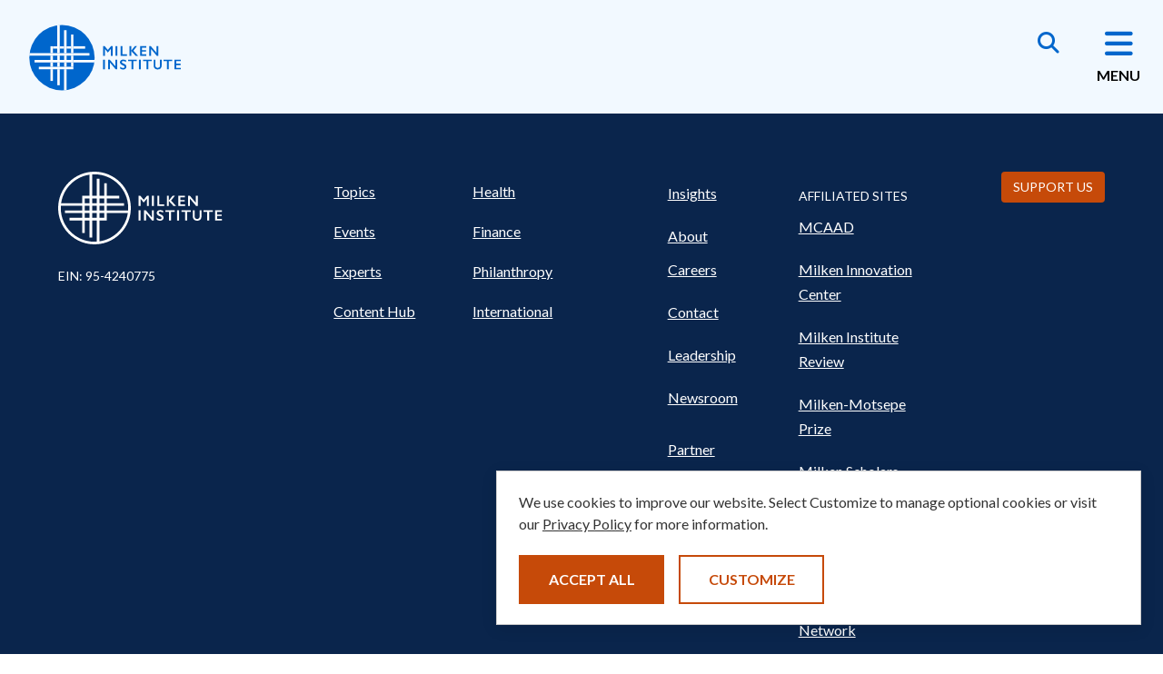

--- FILE ---
content_type: text/html; charset=UTF-8
request_url: https://milkeninstitute.org/events/future-of-health-summit-2023/@cherylweinstock
body_size: 19821
content:
<!DOCTYPE html>
<html lang="en" dir="ltr" prefix="og: https://ogp.me/ns#" class="" id="top" lang="en-GB">
  <head>
    <!-- Google Tag Manager -->
    <script>(function(w,d,s,l,i){w[l]=w[l]||[];w[l].push({'gtm.start':
    new Date().getTime(),event:'gtm.js'});var f=d.getElementsByTagName(s)[0],
    j=d.createElement(s),dl=l!='dataLayer'?'&l='+l:'';j.async=true;j.src=
    'https://www.googletagmanager.com/gtm.js?id='+i+dl;f.parentNode.insertBefore(j,f);
    })(window,document,'script','dataLayer','GTM-WPBC5ZV');</script>
    <!-- End Google Tag Manager -->
    <meta charset="utf-8" />
<noscript><style>form.antibot * :not(.antibot-message) { display: none !important; }</style>
</noscript><link rel="canonical" href="https://milkeninstitute.org/events/future-of-health-summit-2023/%40cherylweinstock" />
<meta property="og:determiner" content="The" />
<meta property="og:site_name" content="Milken Institute" />
<meta property="og:image:alt" content="Milken Institute" />
<meta property="article:publisher" content="https://www.facebook.com/milkeninstitute/" />
<meta name="twitter:card" content="summary_large_image" />
<meta name="twitter:title" content="| Milken Institute" />
<meta name="twitter:site" content="@MilkenInstitute" />
<meta name="Generator" content="Drupal 10 (https://www.drupal.org)" />
<meta name="MobileOptimized" content="width" />
<meta name="HandheldFriendly" content="true" />
<meta name="viewport" content="width=device-width, initial-scale=1.0" />
<style>div#sliding-popup, div#sliding-popup .eu-cookie-withdraw-banner, .eu-cookie-withdraw-tab {background: #fff} div#sliding-popup.eu-cookie-withdraw-wrapper { background: transparent; } #sliding-popup h1, #sliding-popup h2, #sliding-popup h3, #sliding-popup p, #sliding-popup label, #sliding-popup div, .eu-cookie-compliance-more-button, .eu-cookie-compliance-secondary-button, .eu-cookie-withdraw-tab { color: #333;} .eu-cookie-withdraw-tab { border-color: #333;}</style>
<link rel="icon" href="/sites/default/files/favicon.ico" type="image/vnd.microsoft.icon" />
<script src="/sites/default/files/eu_cookie_compliance/eu_cookie_compliance.script.js?t8x441" defer></script>

    <link rel="apple-touch-icon" sizes="180x180" href="/apple-touch-icon.png">
    <link rel="icon" type="image/png" sizes="32x32" href="/favicon-32x32.png">
    <link rel="icon" type="image/png" sizes="16x16" href="/favicon-16x16.png">
    <link rel="manifest" href="/site.webmanifest">
    <meta name="msapplication-TileColor" content="#da532c">
    <meta name="theme-color" content="#ffffff">
    <meta name="viewport" content="width=device-width, height=device-height, initial-scale=1.0">
    <title>| Milken Institute</title>
    <link rel="stylesheet" media="all" href="/sites/default/files/css/css_QV5hesO0f9QqC_wIygbE9aSZeyxFyVp2ZwiihZew4W8.css?delta=0&amp;language=en&amp;theme=flagship&amp;include=eJxtjEsOwjAMBS9k1UeK3OQ1mDof1QmF24PYwKKbN6NZvNgOcDpmF1vkLk-KfyGpWMuEGWJru-KD0k2lRvBVDAmbTBu0mWS_aedsbRULPiSDitqOevH1U3IdODUhiOEYrFUH-csHCq_ioIfidP7uUlqahjfgikwW" />
<link rel="stylesheet" media="all" href="//fonts.googleapis.com/css2?family=Lato:wght@300;400;700;900&amp;display=swap" />
<link rel="stylesheet" media="all" href="/themes/custom/flagship/dist-stage/css/global.css?t8x441" />
<link rel="stylesheet" media="all" href="/sites/default/files/css/css_GUWKpdqvzpanhWGzCJeEPnSSkGew8oXEWu3JtKacal0.css?delta=3&amp;language=en&amp;theme=flagship&amp;include=eJxtjEsOwjAMBS9k1UeK3OQ1mDof1QmF24PYwKKbN6NZvNgOcDpmF1vkLk-KfyGpWMuEGWJru-KD0k2lRvBVDAmbTBu0mWS_aedsbRULPiSDitqOevH1U3IdODUhiOEYrFUH-csHCq_ioIfidP7uUlqahjfgikwW" />
<link rel="stylesheet" media="all" href="//use.fontawesome.com/releases/v6.5.2/css/all.css" />

    <script type="application/json" data-drupal-selector="drupal-settings-json">{"path":{"baseUrl":"\/","pathPrefix":"","currentPath":"events\/future-of-health-summit-2023\/@cherylweinstock","currentPathIsAdmin":false,"isFront":false,"currentLanguage":"en"},"pluralDelimiter":"\u0003","suppressDeprecationErrors":true,"gtag":{"tagId":"","consentMode":false,"otherIds":[],"events":[],"additionalConfigInfo":[]},"ajaxPageState":{"libraries":"[base64]","theme":"flagship","theme_token":null},"ajaxTrustedUrl":[],"gtm":{"tagId":null,"settings":{"data_layer":"dataLayer","include_classes":false,"allowlist_classes":"","blocklist_classes":"","include_environment":false,"environment_id":"","environment_token":""},"tagIds":["GTM-WPBC5ZV"]},"component":{"plugins":[]},"eu_cookie_compliance":{"cookie_policy_version":"1.0.0","popup_enabled":true,"popup_agreed_enabled":false,"popup_hide_agreed":false,"popup_clicking_confirmation":false,"popup_scrolling_confirmation":false,"popup_html_info":"\u003Cdiv aria-labelledby=\u0022popup-text\u0022  class=\u0022eu-cookie-compliance-banner eu-cookie-compliance-banner-info eu-cookie-compliance-banner--categories\u0022 id=\u0022accept-cookie-banner\u0022\u003E\n  \u003Cdiv class=\u0022popup-content info eu-cookie-compliance-content\u0022\u003E\n        \u003Cdiv class=\u0022consent-box\u0022\u003E\n      \u003Cdiv id=\u0022popup-text\u0022 class=\u0022eu-cookie-compliance-message\u0022 role=\u0022document\u0022\u003E\n        \u003Cdiv class=\u0022message-content\u0022\u003E\n          \u003Cp\u003EWe use cookies to improve our website. Select Customize to manage optional cookies or visit our \u003Ca href=\u0022\/privacy-notice\u0022\u003E\u003Cu\u003EPrivacy Policy\u003C\/u\u003E\u003C\/a\u003E for more information.\u003C\/p\u003E\n                  \u003C\/div\u003E\n      \u003C\/div\u003E\n      \u003Cdiv id=\u0022popup-buttons\u0022\n           class=\u0022eu-cookie-compliance-buttons eu-cookie-compliance-has-categories\u0022\u003E\n        \u003Cbutton type=\u0022button\u0022 class=\u0022agree-button eu-cookie-compliance-default-button button button--small button--primary\u0022\u003EAccept All\u003C\/button\u003E\n                  \u003Cbutton type=\u0022button\u0022 class=\u0022eu-cookie-withdraw-button visually-hidden button button--small\u0022\u003EWithdraw consent\u003C\/button\u003E\n                        \u003Cbutton type=\u0022button\u0022 class=\u0022btn btn-personalize\u0022\u003ECustomize\u003C\/button\u003E\n      \u003C\/div\u003E\n    \u003C\/div\u003E\n\n    \u003Cdiv class=\u0022personalization-box d-none\u0022\u003E\n              \u003Cdiv id=\u0022eu-cookie-compliance-categories\u0022 class=\u0022eu-cookie-compliance-categories\u0022\u003E\n                      \u003Cdiv class=\u0022eu-cookie-compliance-category\u0022\u003E\n              \u003Cdiv class=\u0022category-content\u0022\u003E\n                \u003Cdiv\u003E\n                  \u003Cinput type=\u0022checkbox\u0022 name=\u0022cookie-categories\u0022 class=\u0022eu-cookie-compliance-category-checkbox\u0022\n                         id=\u0022cookie-category-essential\u0022\n                         value=\u0022essential\u0022\n                     checked                      disabled  \u003E\n                  \u003Clabel for=\u0022cookie-category-essential\u0022\u003EEssential\u003C\/label\u003E\n                \u003C\/div\u003E\n                              \u003C\/div\u003E\n            \u003C\/div\u003E\n                      \u003Cdiv class=\u0022eu-cookie-compliance-category\u0022\u003E\n              \u003Cdiv class=\u0022category-content\u0022\u003E\n                \u003Cdiv\u003E\n                  \u003Cinput type=\u0022checkbox\u0022 name=\u0022cookie-categories\u0022 class=\u0022eu-cookie-compliance-category-checkbox\u0022\n                         id=\u0022cookie-category-analytics_customization\u0022\n                         value=\u0022analytics_customization\u0022\n                     checked                      \u003E\n                  \u003Clabel for=\u0022cookie-category-analytics_customization\u0022\u003EAnalytics\/Customization\u003C\/label\u003E\n                \u003C\/div\u003E\n                              \u003C\/div\u003E\n            \u003C\/div\u003E\n                      \u003Cdiv class=\u0022eu-cookie-compliance-category\u0022\u003E\n              \u003Cdiv class=\u0022category-content\u0022\u003E\n                \u003Cdiv\u003E\n                  \u003Cinput type=\u0022checkbox\u0022 name=\u0022cookie-categories\u0022 class=\u0022eu-cookie-compliance-category-checkbox\u0022\n                         id=\u0022cookie-category-advertising_social_networking\u0022\n                         value=\u0022advertising_social_networking\u0022\n                     checked                      \u003E\n                  \u003Clabel for=\u0022cookie-category-advertising_social_networking\u0022\u003E\u200cAdvertising\/Social Networking\u003C\/label\u003E\n                \u003C\/div\u003E\n                              \u003C\/div\u003E\n            \u003C\/div\u003E\n                                \u003Cdiv class=\u0022eu-cookie-compliance-categories-buttons\u0022\u003E\n              \u003Cbutton type=\u0022button\u0022\n                      class=\u0022eu-cookie-compliance-save-preferences-button\u0022\u003ESave Settings\u003C\/button\u003E\n            \u003C\/div\u003E\n                  \u003C\/div\u003E\n          \u003C\/div\u003E\n  \u003C\/div\u003E\n\u003C\/div\u003E","use_mobile_message":false,"mobile_popup_html_info":"\u003Cdiv aria-labelledby=\u0022popup-text\u0022  class=\u0022eu-cookie-compliance-banner eu-cookie-compliance-banner-info eu-cookie-compliance-banner--categories\u0022 id=\u0022accept-cookie-banner\u0022\u003E\n  \u003Cdiv class=\u0022popup-content info eu-cookie-compliance-content\u0022\u003E\n        \u003Cdiv class=\u0022consent-box\u0022\u003E\n      \u003Cdiv id=\u0022popup-text\u0022 class=\u0022eu-cookie-compliance-message\u0022 role=\u0022document\u0022\u003E\n        \u003Cdiv class=\u0022message-content\u0022\u003E\n          \n                  \u003C\/div\u003E\n      \u003C\/div\u003E\n      \u003Cdiv id=\u0022popup-buttons\u0022\n           class=\u0022eu-cookie-compliance-buttons eu-cookie-compliance-has-categories\u0022\u003E\n        \u003Cbutton type=\u0022button\u0022 class=\u0022agree-button eu-cookie-compliance-default-button button button--small button--primary\u0022\u003EAccept All\u003C\/button\u003E\n                  \u003Cbutton type=\u0022button\u0022 class=\u0022eu-cookie-withdraw-button visually-hidden button button--small\u0022\u003EWithdraw consent\u003C\/button\u003E\n                        \u003Cbutton type=\u0022button\u0022 class=\u0022btn btn-personalize\u0022\u003ECustomize\u003C\/button\u003E\n      \u003C\/div\u003E\n    \u003C\/div\u003E\n\n    \u003Cdiv class=\u0022personalization-box d-none\u0022\u003E\n              \u003Cdiv id=\u0022eu-cookie-compliance-categories\u0022 class=\u0022eu-cookie-compliance-categories\u0022\u003E\n                      \u003Cdiv class=\u0022eu-cookie-compliance-category\u0022\u003E\n              \u003Cdiv class=\u0022category-content\u0022\u003E\n                \u003Cdiv\u003E\n                  \u003Cinput type=\u0022checkbox\u0022 name=\u0022cookie-categories\u0022 class=\u0022eu-cookie-compliance-category-checkbox\u0022\n                         id=\u0022cookie-category-essential\u0022\n                         value=\u0022essential\u0022\n                     checked                      disabled  \u003E\n                  \u003Clabel for=\u0022cookie-category-essential\u0022\u003EEssential\u003C\/label\u003E\n                \u003C\/div\u003E\n                              \u003C\/div\u003E\n            \u003C\/div\u003E\n                      \u003Cdiv class=\u0022eu-cookie-compliance-category\u0022\u003E\n              \u003Cdiv class=\u0022category-content\u0022\u003E\n                \u003Cdiv\u003E\n                  \u003Cinput type=\u0022checkbox\u0022 name=\u0022cookie-categories\u0022 class=\u0022eu-cookie-compliance-category-checkbox\u0022\n                         id=\u0022cookie-category-analytics_customization\u0022\n                         value=\u0022analytics_customization\u0022\n                     checked                      \u003E\n                  \u003Clabel for=\u0022cookie-category-analytics_customization\u0022\u003EAnalytics\/Customization\u003C\/label\u003E\n                \u003C\/div\u003E\n                              \u003C\/div\u003E\n            \u003C\/div\u003E\n                      \u003Cdiv class=\u0022eu-cookie-compliance-category\u0022\u003E\n              \u003Cdiv class=\u0022category-content\u0022\u003E\n                \u003Cdiv\u003E\n                  \u003Cinput type=\u0022checkbox\u0022 name=\u0022cookie-categories\u0022 class=\u0022eu-cookie-compliance-category-checkbox\u0022\n                         id=\u0022cookie-category-advertising_social_networking\u0022\n                         value=\u0022advertising_social_networking\u0022\n                     checked                      \u003E\n                  \u003Clabel for=\u0022cookie-category-advertising_social_networking\u0022\u003E\u200cAdvertising\/Social Networking\u003C\/label\u003E\n                \u003C\/div\u003E\n                              \u003C\/div\u003E\n            \u003C\/div\u003E\n                                \u003Cdiv class=\u0022eu-cookie-compliance-categories-buttons\u0022\u003E\n              \u003Cbutton type=\u0022button\u0022\n                      class=\u0022eu-cookie-compliance-save-preferences-button\u0022\u003ESave Settings\u003C\/button\u003E\n            \u003C\/div\u003E\n                  \u003C\/div\u003E\n          \u003C\/div\u003E\n  \u003C\/div\u003E\n\u003C\/div\u003E","mobile_breakpoint":768,"popup_html_agreed":false,"popup_use_bare_css":false,"popup_height":"auto","popup_width":"100%","popup_delay":1000,"popup_link":"\/","popup_link_new_window":true,"popup_position":false,"fixed_top_position":true,"popup_language":"en","store_consent":false,"better_support_for_screen_readers":false,"cookie_name":"","reload_page":false,"domain":"","domain_all_sites":false,"popup_eu_only":false,"popup_eu_only_js":false,"cookie_lifetime":100,"cookie_session":0,"set_cookie_session_zero_on_disagree":0,"disagree_do_not_show_popup":false,"method":"categories","automatic_cookies_removal":true,"allowed_cookies":"","withdraw_markup":"\u003Cbutton type=\u0022button\u0022 class=\u0022eu-cookie-withdraw-tab\u0022\u003E\n  \u003Cimg width=\u002232px\u0022 height=\u002232px\u0022 alt=\u0022Privacy settings\u0022 src=\u0022\/themes\/custom\/flagship\/images\/cookie.svg\u0022 \/\u003E\n  \u003Cspan class=\u0022sr-only\u0022\u003EPrivacy settings\u003C\/span\u003E\n\u003C\/button\u003E\n\u003Cdiv aria-labelledby=\u0022popup-text\u0022 class=\u0022eu-cookie-withdraw-banner\u0022\u003E\n  \u003Cdiv class=\u0022popup-content info eu-cookie-compliance-content\u0022\u003E\n    \u003Cdiv id=\u0022popup-text\u0022 class=\u0022eu-cookie-compliance-message\u0022 role=\u0022document\u0022\u003E\n      \u003Ch2\u003EWe use cookies on this site to enhance your user experience\u003C\/h2\u003E\u003Cp\u003EYou have given your consent for us to set cookies.\u003C\/p\u003E\n    \u003C\/div\u003E\n    \u003Cdiv id=\u0022popup-buttons\u0022 class=\u0022eu-cookie-compliance-buttons\u0022\u003E\n      \u003Cbutton id=\u0022withdraw-consent\u0022 type=\u0022button\u0022 class=\u0022eu-cookie-withdraw-button\u0022\u003EWithdraw consent\u003C\/button\u003E\n    \u003C\/div\u003E\n  \u003C\/div\u003E\n\u003C\/div\u003E","withdraw_enabled":true,"reload_options":0,"reload_routes_list":"","withdraw_button_on_info_popup":false,"cookie_categories":["essential","analytics_customization","advertising_social_networking"],"cookie_categories_details":{"essential":{"uuid":"d6136335-e7ed-42cb-9a22-125564cba826","langcode":"en","status":true,"dependencies":{"module":["eu_cookie_compliance_gtm"]},"third_party_settings":{"eu_cookie_compliance_gtm":{"gtm_data":{"functionality_storage":"@status","security_storage":"@status"}}},"id":"essential","label":"Essential","description":"","checkbox_default_state":"required","weight":-9},"analytics_customization":{"uuid":"65df5159-46b2-487b-a375-a2e1e8d6c661","langcode":"en","status":true,"dependencies":{"module":["eu_cookie_compliance_gtm"]},"third_party_settings":{"eu_cookie_compliance_gtm":{"gtm_data":{"analytics_storage":"@status"}}},"id":"analytics_customization","label":"Analytics\/Customization","description":"","checkbox_default_state":"checked","weight":-8},"advertising_social_networking":{"uuid":"e1f79a67-40db-4471-bf21-312670ea84fd","langcode":"en","status":true,"dependencies":{"module":["eu_cookie_compliance_gtm"]},"third_party_settings":{"eu_cookie_compliance_gtm":{"gtm_data":{"ad_storage":"@status","ad_user_data":"@status","ad_personalization":"@status"}}},"id":"advertising_social_networking","label":"\u200cAdvertising\/Social Networking","description":"","checkbox_default_state":"checked","weight":-7}},"enable_save_preferences_button":true,"cookie_value_disagreed":"0","cookie_value_agreed_show_thank_you":"1","cookie_value_agreed":"2","containing_element":"body","settings_tab_enabled":false,"olivero_primary_button_classes":" button button--small button--primary","olivero_secondary_button_classes":" button button--small","close_button_action":"close_banner","open_by_default":true,"modules_allow_popup":true,"hide_the_banner":false,"geoip_match":true,"unverified_scripts":["\/sites\/default\/files\/google_tag\/default_container\/google_tag.script.js","\/modules\/contrib\/google_tag\/js\/gtm.js","https:\/\/player.vimeo.com\/api\/player.js","https:\/\/www.youtube.com\/iframe_api"]},"consent_mode":{"ad_personalization":"granted","ad_storage":"granted","ad_user_data":"granted","analytics_storage":"granted","functionality_storage":"granted","personalization_storage":"granted"},"sitewideAlert":{"refreshInterval":120000,"automaticRefresh":false},"user":{"uid":0,"permissionsHash":"2fad5de13c12098aaa8917320d82c6fa11ae6b948c8c5123280746490d635627"}}</script>
<script src="/sites/default/files/js/js_PsFAGeVIYL9TCDMM5JFxgUrTEwu-hGWBtkJilq7mWXM.js?scope=header&amp;delta=0&amp;language=en&amp;theme=flagship&amp;include=eJx1j0sOwzAIRC9khSMh6hBKgyGKSdvj16t-1Q3zZmaBpoZ39sQWM0N9M4UPrBGr8pC2mZJXRskG_4qyGEk_6wZicSLDniRcJEKMcTDION9-ogvdP8NWmtrK_vsGXlj6Mgp3rhk7PAn5Ohb00jX5pjMjGe8J6poPyFlcvw"></script>
<script src="/modules/contrib/google_tag/js/gtag.js?t8x441"></script>

  </head>
  <body>
    <!-- Google Tag Manager (noscript) -->
    <noscript><iframe src="https://www.googletagmanager.com/ns.html?id=GTM-WPBC5ZV"
    height="0" width="0" style="display:none;visibility:hidden"></iframe></noscript>
    <!-- End Google Tag Manager (noscript) -->
    <div role="navigation" aria-label="skipToMain">
      <a href="#main-content" class="visually-hidden focusable">
        Skip to main content
      </a>
    </div>
    <noscript><iframe src="https://www.googletagmanager.com/ns.html?id=GTM-WPBC5ZV"
                  height="0" width="0" style="display:none;visibility:hidden"></iframe></noscript>

      <div class="dialog-off-canvas-main-canvas" data-off-canvas-main-canvas>
    <header id="main-header" class="main-header">
    <div class="region region-header main-header__grid">

        <div class="main-header__branding">
      <div id="block-flagship-branding" class="block block-system block-system-branding-block">
  
    
        <a href="/" rel="home" class="site-logo">
      <img src="/themes/custom/flagship/logo.svg" alt="Home" />
    </a>
      </div>

            <div class="mobile-header-elements">
        <button id="mobile-search-toggle" class="mobile-search-toggle" aria-label="Toggle Search">
          <span class="mobile-search-toggle__icon fa fa-search"></span>
        </button>

                <button id="mobile-menu-toggle--open" class="mobile-menu-toggle mobile-menu-toggle--active mobile-menu-toggle--open" aria-label="Open Mobile Menu">
          <span class="mobile-menu-toggle__icon mobile-toggle__icon--open fa fa-bars"></span>
          <span class="mobile-menu-toggle__text">
            Menu
          </span>
        </button>

        <button id="mobile-menu-toggle--close" class="mobile-menu-toggle mobile-menu-toggle--close" aria-label="Close Mobile Menu">
          <span class="mobile-menu-toggle__icon mobile-toggle__icon--close fa fa-x"></span>
          <span class="mobile-menu-toggle__text">
            Close
          </span>
        </button>
      </div>
    </div>

        <div class="sitewide-search--mobile">
      <form id="mobile__search" class="sitewide-search" action="/search">
        <div class="sitewide-search__input input-group">
          <input id="sitewide-search__keywords" name="q" type="text" class="input-group__input form-control" autocomplete="off" placeholder="Search " aria-label="Search ">
          <div class="input-group__container">
            <button type="submit" class="sitewide-search__button">
              <span class="sitewide-search__search__icon fas fa-search"></span>
              <span class="input-group sr-only">
                
              </span>
            </button>
          </div>
        </div>
      </form>
    </div>

        <div class="main-header__mobile mobile-expand">
      <div class="main-nav--mobile"></div>
      <div class="search__inner--mobile"></div>
      <div class="util-nav--mobile"></div>
    </div>

        <div class="main-header__search">
      <form id="util-nav__search" class="sitewide-search util-nav__search" action="/search">
        <div class="sitewide-search__input input-group">
          <input id="sitewide-search__inner" name="q" type="search" class="sitewide-search__inner" autocomplete="off" placeholder="Search " aria-label="Search " value="">
          <div class="input-group__container">
            <button type="submit" class="sitewide-search__button">
              <span class="sitewide-search__search__icon fas fa-search"></span>
              <span class="input-group sr-only">
                
              </span>
            </button>
          </div>
        </div>
      </form>
    </div>

        <div class="main-header__util-nav">
      <div class="util-nav">
        <nav role="navigation" aria-labelledby="block-flagship-utilitynav-menu" id="block-flagship-utilitynav" class="block block-menu navigation menu--utility-nav">
            
  <h2 class="visually-hidden" id="block-flagship-utilitynav-menu">Utility Nav</h2>
  

        

                  <ul class="menu util-nav__list" role="menubar">
                  
                
                
                
                
        
                
                
                
                <li class="menu-level-0 menu-item util-nav__item" role="menuitem" data-drupal-url="/content-hub/articles-essays/insights">

                                    <span class="menu-item--inner menu-item--link">
                <a href="/content-hub/articles-essays/insights" data-drupal-link-system-path="node/19094">Insights</a>
              </span>
          
                    
        </li>
      
                
                
                
                
        
                
                
                
                <li class="menu-level-0 menu-item util-nav__item" role="menuitem" data-drupal-url="https://milkeninstitute.org/milken-center-advancing-american-dream-mcaad">

                                    <span class="menu-item--inner menu-item--link">
                <a href="https://milkeninstitute.org/milken-center-advancing-american-dream-mcaad">MCAAD</a>
              </span>
          
                    
        </li>
      
                
                
                
                
                          
                
                
                
                <li class="menu-level-0 menu-item util-nav__item has-subnav" role="menuitem" data-drupal-url="/about">

                                  <button class="menu-item--inner menu-item--button menu-item--header" aria-label="Expand Submenu" aria-expanded="false"> 
              <span class="menu-item--text">About</span>
              <i class="submenu-icon fa fa-chevron-down" aria-hidden="true"></i>
            </button>
                        <span class="menu-item--footer">
              <a href="/about" data-drupal-link-system-path="node/19069">About</a>
            </span>
            
                                                    <div class="menu-container">
        <ul class="menu util-nav__list" role="menubar">
                  
                
                
                
                
        
                          <button class="menu-region menu-back-btn menu-back-btn--main" aria-label="Go Back to main menu" role="region">
            <i class="back-icon fa fa-chevron-left" aria-hidden="true"></i>
            Back to main menu
          </button>
        
                
                                    <li class="menu-region menu-region--explore" role="region">
                        <a href="" class="menu-explore__link">
              <span class="menu-explore__text">
                                About
              </span>
              <span class="menu-explore__button" aria-label="Explore all items in  Careers">
                EXPLORE               </span>
            </a>
          </li>
        
                <li class="menu-level-1 menu-item util-nav__item" role="menuitem" data-drupal-url="/about/careers">

                                    <span class="menu-item--inner menu-item--link">
                <a href="/about/careers" data-drupal-link-system-path="node/19072">Careers</a>
              </span>
          
                    
        </li>
      
                
                
                
                
        
                
                
                
                <li class="menu-level-1 menu-item util-nav__item" role="menuitem" data-drupal-url="/about/contact">

                                    <span class="menu-item--inner menu-item--link">
                <a href="/about/contact" data-drupal-link-system-path="node/19073">Contact</a>
              </span>
          
                    
        </li>
      
                
                
                
                
        
                
                
                
                <li class="menu-level-1 menu-item util-nav__item" role="menuitem" data-drupal-url="/about/leadership">

                                    <span class="menu-item--inner menu-item--link">
                <a href="/about/leadership" data-drupal-link-system-path="node/20585">Leadership</a>
              </span>
          
                    
        </li>
      
                
                
                
                
        
                
                
                
                <li class="menu-level-1 menu-item util-nav__item" role="menuitem" data-drupal-url="/about/newsroom">

                                    <span class="menu-item--inner menu-item--link">
                <a href="/about/newsroom" data-drupal-link-system-path="node/19071">Newsroom</a>
              </span>
          
                    
        </li>
          </ul>
              </div>
      
          
        </li>
      
                
                
                
                
        
                
                
                
                <li class="menu-level-0 menu-item util-nav__item" role="menuitem" data-drupal-url="/partner">

                                    <span class="menu-item--inner menu-item--link">
                <a href="/partner" data-drupal-link-system-path="node/19074">Partner</a>
              </span>
          
                    
        </li>
          </ul>
          


  </nav>

        <div class="main-header__cta">
                      <a href="/user" class="btn btn-primary">Log in</a>
                  </div>
      </div>
    </div>

        <div class="main-header__main-nav">
      <div class="main-nav" role="navigation">
        <nav role="navigation" aria-labelledby="block-flagship-pillarsnav-menu" id="block-flagship-pillarsnav" class="block block-menu navigation menu--pillars-nav">
            
  <h2 class="visually-hidden" id="block-flagship-pillarsnav-menu">Pillars Nav</h2>
  

        

                  <ul class="menu main-nav__list" role="menubar">
            
                
                
                
                
                          
                
                
                
                
                <li class="menu-level-0 menu-item main-nav__item has-subnav" role="menuitem" data-drupal-url="/topics">

                                  <button class="menu-item--inner menu-item--button menu-item--header" aria-label="Expand Submenu" aria-expanded="false">
              <span class="menu-item--text">Topics</span>
              <i class="submenu-icon fa fa-chevron-down" aria-hidden="true"></i>
            </button>
                        <span class="menu-item--footer">
              <a href="/topics" data-drupal-link-system-path="node/19078">Topics</a>
            </span>
            
                                                    <div class="menu-container">
        <ul class="menu main-nav__list" role="menubar">
            
                
                
                
                
                          
                                                <button class="menu-region menu-back-btn menu-back-btn--main" aria-label="Go Back to main menu" role="region">
              <i class="back-icon fa fa-chevron-left" aria-hidden="true"></i>
              Back to main menu
            </button>
                                      
                                    <li class="menu-region menu-region--explore" role="region">
                        <a href="" class="menu-explore__link">
              <span class="menu-explore__text">
                 All                 Topics
              </span>
              <span class="menu-explore__button" aria-label="Explore all items in  Climate and Environment">
                EXPLORE  ALL               </span>
            </a>
          </li>
        
                
                
                <li class="menu-level-1 menu-item main-nav__item has-subnav" role="menuitem" data-drupal-url="/topics/climate-and-environment">

                                  <button class="menu-item--inner menu-item--button menu-item--header" aria-label="Expand Submenu" aria-expanded="false">
              <span class="menu-item--text">Climate and Environment</span>
              <i class="submenu-icon fa fa-chevron-down" aria-hidden="true"></i>
            </button>
                        <span class="menu-item--footer">
              <a href="/topics/climate-and-environment" data-drupal-link-system-path="node/19194">Climate and Environment</a>
            </span>
            
                                                    <div class="menu-container">
        <ul class="menu main-nav__list" role="menubar">
            
                
                
                
                
        
                                                                                <button class="menu-region menu-back-btn" aria-label="Go Back to Topics" role="region">
              <i class="back-icon fa fa-chevron-left" aria-hidden="true"></i>
              Back to Topics
            </button>
                  
                                    <li class="menu-region menu-region--explore" role="region">
                        <a href="" class="menu-explore__link">
              <span class="menu-explore__text">
                 All                 Climate and Environment
              </span>
              <span class="menu-explore__button" aria-label="Explore all items in  Climate Finance and Innovation">
                EXPLORE  ALL               </span>
            </a>
          </li>
        
                
                
                <li class="menu-level-2 menu-item main-nav__item" role="menuitem" data-drupal-url="/topics/climate-and-environment/climate-finance-and-innovation">

                                    <span class="menu-item--inner menu-item--link">
                <a href="/topics/climate-and-environment/climate-finance-and-innovation" data-drupal-link-system-path="node/21317">Climate Finance and Innovation</a>
              </span>
          
                    
        </li>
      
                
                
                
                
        
                
                
                
                
                <li class="menu-level-2 menu-item main-nav__item" role="menuitem" data-drupal-url="/topics/climate-and-environment/climate-resilience-measures">

                                    <span class="menu-item--inner menu-item--link">
                <a href="/topics/climate-and-environment/climate-resilience-measures" data-drupal-link-system-path="node/19195">Climate Resilience Measures</a>
              </span>
          
                    
        </li>
      
                
                
                
                
        
                
                
                
                
                <li class="menu-level-2 menu-item main-nav__item" role="menuitem" data-drupal-url="/topics/climate-and-environment/energy">

                                    <span class="menu-item--inner menu-item--link">
                <a href="/topics/climate-and-environment/energy" data-drupal-link-system-path="node/19196">Energy</a>
              </span>
          
                    
        </li>
          </ul>
              </div>
      
          
        </li>
      
                
                
                
                
                          
                
                
                
                
                <li class="menu-level-1 menu-item main-nav__item has-subnav" role="menuitem" data-drupal-url="/topics/finance">

                                  <button class="menu-item--inner menu-item--button menu-item--header" aria-label="Expand Submenu" aria-expanded="false">
              <span class="menu-item--text">Finance</span>
              <i class="submenu-icon fa fa-chevron-down" aria-hidden="true"></i>
            </button>
                        <span class="menu-item--footer">
              <a href="/topics/finance" data-drupal-link-system-path="node/19110">Finance</a>
            </span>
            
                                                    <div class="menu-container">
        <ul class="menu main-nav__list" role="menubar">
            
                
                
                
                
        
                                                                                <button class="menu-region menu-back-btn" aria-label="Go Back to Topics" role="region">
              <i class="back-icon fa fa-chevron-left" aria-hidden="true"></i>
              Back to Topics
            </button>
                  
                                    <li class="menu-region menu-region--explore" role="region">
                        <a href="" class="menu-explore__link">
              <span class="menu-explore__text">
                 All                 Finance
              </span>
              <span class="menu-explore__button" aria-label="Explore all items in  Economic Mobility">
                EXPLORE  ALL               </span>
            </a>
          </li>
        
                
                
                <li class="menu-level-2 menu-item main-nav__item" role="menuitem" data-drupal-url="/topics/finance/economic-mobility">

                                    <span class="menu-item--inner menu-item--link">
                <a href="/topics/finance/economic-mobility" data-drupal-link-system-path="node/21250">Economic Mobility</a>
              </span>
          
                    
        </li>
      
                
                
                
                
        
                
                
                
                
                <li class="menu-level-2 menu-item main-nav__item" role="menuitem" data-drupal-url="/topics/finance/behavioral-economics-insights">

                                    <span class="menu-item--inner menu-item--link">
                <a href="/topics/finance/behavioral-economics-insights" data-drupal-link-system-path="node/19127">Behavioral Economics Insights</a>
              </span>
          
                    
        </li>
      
                
                
                
                
                          
                
                
                
                
                <li class="menu-level-2 menu-item main-nav__item has-subnav" role="menuitem" data-drupal-url="/topics/finance/economic-landscape">

                                  <button class="menu-item--inner menu-item--button menu-item--header" aria-label="Expand Submenu" aria-expanded="false">
              <span class="menu-item--text">Economic Landscape</span>
              <i class="submenu-icon fa fa-chevron-down" aria-hidden="true"></i>
            </button>
                        <span class="menu-item--footer">
              <a href="/topics/finance/economic-landscape" data-drupal-link-system-path="node/19112">Economic Landscape</a>
            </span>
            
                                                    <div class="menu-container">
        <ul class="menu main-nav__list" role="menubar">
            
                
                
                
                
        
                                                                                <button class="menu-region menu-back-btn" aria-label="Go Back to Finance" role="region">
              <i class="back-icon fa fa-chevron-left" aria-hidden="true"></i>
              Back to Finance
            </button>
                  
                                    <li class="menu-region menu-region--explore" role="region">
                        <a href="" class="menu-explore__link">
              <span class="menu-explore__text">
                 All                 Economic Landscape
              </span>
              <span class="menu-explore__button" aria-label="Explore all items in  Access to Capital">
                EXPLORE  ALL               </span>
            </a>
          </li>
        
                
                
                <li class="menu-level-3 menu-item main-nav__item" role="menuitem" data-drupal-url="/topics/finance/economic-landscape/access-capital">

                                    <span class="menu-item--inner menu-item--link">
                <a href="/topics/finance/economic-landscape/access-capital" data-drupal-link-system-path="node/19117">Access to Capital</a>
              </span>
          
                    
        </li>
      
                
                
                
                
        
                
                
                
                
                <li class="menu-level-3 menu-item main-nav__item" role="menuitem" data-drupal-url="/topics/finance/behavioral-economics-insights">

                                    <span class="menu-item--inner menu-item--link">
                <a href="/topics/finance/behavioral-economics-insights" data-drupal-link-system-path="node/19127">Behavioral Economics Insights</a>
              </span>
          
                    
        </li>
      
                
                
                
                
        
                
                
                
                
                <li class="menu-level-3 menu-item main-nav__item" role="menuitem" data-drupal-url="/topics/finance/economic-landscape/emerging-markets-growth">

                                    <span class="menu-item--inner menu-item--link">
                <a href="/topics/finance/economic-landscape/emerging-markets-growth" data-drupal-link-system-path="node/19115">Emerging Markets Growth</a>
              </span>
          
                    
        </li>
      
                
                
                
                
        
                
                
                
                
                <li class="menu-level-3 menu-item main-nav__item" role="menuitem" data-drupal-url="/topics/finance/economic-landscape/macroeconomic-indicators">

                                    <span class="menu-item--inner menu-item--link">
                <a href="/topics/finance/economic-landscape/macroeconomic-indicators" data-drupal-link-system-path="node/19114">Macroeconomic Indicators</a>
              </span>
          
                    
        </li>
      
                
                
                
                
        
                
                
                
                
                <li class="menu-level-3 menu-item main-nav__item" role="menuitem" data-drupal-url="/topics/finance/economic-landscape/national-economy-trends">

                                    <span class="menu-item--inner menu-item--link">
                <a href="/topics/finance/economic-landscape/national-economy-trends" data-drupal-link-system-path="node/19113">National Economy Trends</a>
              </span>
          
                    
        </li>
      
                
                
                
                
        
                
                
                
                
                <li class="menu-level-3 menu-item main-nav__item" role="menuitem" data-drupal-url="/topics/finance/economic-landscape/regional-economic-development">

                                    <span class="menu-item--inner menu-item--link">
                <a href="/topics/finance/economic-landscape/regional-economic-development" data-drupal-link-system-path="node/19116">Regional Economic Development</a>
              </span>
          
                    
        </li>
          </ul>
              </div>
      
          
        </li>
      
                
                
                
                
        
                
                
                
                
                <li class="menu-level-2 menu-item main-nav__item" role="menuitem" data-drupal-url="/topics/finance/fintech">

                                    <span class="menu-item--inner menu-item--link">
                <a href="/topics/finance/fintech" data-drupal-link-system-path="node/19140">FinTech</a>
              </span>
          
                    
        </li>
      
                
                
                
                
                          
                
                
                
                
                <li class="menu-level-2 menu-item main-nav__item has-subnav" role="menuitem" data-drupal-url="/topics/finance/financial-markets">

                                  <button class="menu-item--inner menu-item--button menu-item--header" aria-label="Expand Submenu" aria-expanded="false">
              <span class="menu-item--text">Financial Markets</span>
              <i class="submenu-icon fa fa-chevron-down" aria-hidden="true"></i>
            </button>
                        <span class="menu-item--footer">
              <a href="/topics/finance/financial-markets" data-drupal-link-system-path="node/19118">Financial Markets</a>
            </span>
            
                                                    <div class="menu-container">
        <ul class="menu main-nav__list" role="menubar">
            
                
                
                
                
        
                                                                                <button class="menu-region menu-back-btn" aria-label="Go Back to Finance" role="region">
              <i class="back-icon fa fa-chevron-left" aria-hidden="true"></i>
              Back to Finance
            </button>
                  
                                    <li class="menu-region menu-region--explore" role="region">
                        <a href="" class="menu-explore__link">
              <span class="menu-explore__text">
                 All                 Financial Markets
              </span>
              <span class="menu-explore__button" aria-label="Explore all items in  Capital Markets Analysis">
                EXPLORE  ALL               </span>
            </a>
          </li>
        
                
                
                <li class="menu-level-3 menu-item main-nav__item" role="menuitem" data-drupal-url="/topics/finance/financial-markets/capital-markets-analysis">

                                    <span class="menu-item--inner menu-item--link">
                <a href="/topics/finance/financial-markets/capital-markets-analysis" data-drupal-link-system-path="node/19119">Capital Markets Analysis</a>
              </span>
          
                    
        </li>
      
                
                
                
                
        
                
                
                
                
                <li class="menu-level-3 menu-item main-nav__item" role="menuitem" data-drupal-url="/topics/finance/financial-markets/cryptocurrency-trends">

                                    <span class="menu-item--inner menu-item--link">
                <a href="/topics/finance/financial-markets/cryptocurrency-trends" data-drupal-link-system-path="node/19120">Cryptocurrency Trends</a>
              </span>
          
                    
        </li>
      
                
                
                
                
        
                
                
                
                
                <li class="menu-level-3 menu-item main-nav__item" role="menuitem" data-drupal-url="/topics/finance/financial-markets/financial-security-planning">

                                    <span class="menu-item--inner menu-item--link">
                <a href="/topics/finance/financial-markets/financial-security-planning" data-drupal-link-system-path="node/19123">Financial Security Planning</a>
              </span>
          
                    
        </li>
          </ul>
              </div>
      
          
        </li>
      
                
                
                
                
        
                
                
                
                
                <li class="menu-level-2 menu-item main-nav__item" role="menuitem" data-drupal-url="/topics/finance/housing-finance">

                                    <span class="menu-item--inner menu-item--link">
                <a href="/topics/finance/housing-finance" data-drupal-link-system-path="node/19130">Housing Finance</a>
              </span>
          
                    
        </li>
      
                
                
                
                
        
                
                
                
                
                <li class="menu-level-2 menu-item main-nav__item" role="menuitem" data-drupal-url="/topics/finance/impact-investing">

                                    <span class="menu-item--inner menu-item--link">
                <a href="/topics/finance/impact-investing" data-drupal-link-system-path="node/19131">Impact Investing</a>
              </span>
          
                    
        </li>
      
                
                
                
                
        
                
                
                
                
                <li class="menu-level-2 menu-item main-nav__item" role="menuitem" data-drupal-url="/topics/finance/inclusive-capitalism">

                                    <span class="menu-item--inner menu-item--link">
                <a href="/topics/finance/inclusive-capitalism" data-drupal-link-system-path="node/19133">Inclusive Capitalism</a>
              </span>
          
                    
        </li>
      
                
                
                
                
        
                
                
                
                
                <li class="menu-level-2 menu-item main-nav__item" role="menuitem" data-drupal-url="/topics/finance/innovative-financing-solutions">

                                    <span class="menu-item--inner menu-item--link">
                <a href="/topics/finance/innovative-financing-solutions" data-drupal-link-system-path="node/19126">Innovative Financing Solutions</a>
              </span>
          
                    
        </li>
      
                
                
                
                
        
                
                
                
                
                <li class="menu-level-2 menu-item main-nav__item" role="menuitem" data-drupal-url="/topics/finance/labor-and-workforce-optimization">

                                    <span class="menu-item--inner menu-item--link">
                <a href="/topics/finance/labor-and-workforce-optimization" data-drupal-link-system-path="node/19128">Labor and Workforce Optimization</a>
              </span>
          
                    
        </li>
      
                
                
                
                
                          
                
                
                
                
                <li class="menu-level-2 menu-item main-nav__item has-subnav" role="menuitem" data-drupal-url="/topics/finance/public-finance">

                                  <button class="menu-item--inner menu-item--button menu-item--header" aria-label="Expand Submenu" aria-expanded="false">
              <span class="menu-item--text">Public Finance</span>
              <i class="submenu-icon fa fa-chevron-down" aria-hidden="true"></i>
            </button>
                        <span class="menu-item--footer">
              <a href="/topics/finance/public-finance" data-drupal-link-system-path="node/19134">Public Finance</a>
            </span>
            
                                                    <div class="menu-container">
        <ul class="menu main-nav__list" role="menubar">
            
                
                
                
                
        
                                                                                <button class="menu-region menu-back-btn" aria-label="Go Back to Finance" role="region">
              <i class="back-icon fa fa-chevron-left" aria-hidden="true"></i>
              Back to Finance
            </button>
                  
                                    <li class="menu-region menu-region--explore" role="region">
                        <a href="" class="menu-explore__link">
              <span class="menu-explore__text">
                 All                 Public Finance
              </span>
              <span class="menu-explore__button" aria-label="Explore all items in  Community Resilience">
                EXPLORE  ALL               </span>
            </a>
          </li>
        
                
                
                <li class="menu-level-3 menu-item main-nav__item" role="menuitem" data-drupal-url="/topics/finance/public-finance/community-resilience">

                                    <span class="menu-item--inner menu-item--link">
                <a href="/topics/finance/public-finance/community-resilience" data-drupal-link-system-path="node/19138">Community Resilience</a>
              </span>
          
                    
        </li>
      
                
                
                
                
        
                
                
                
                
                <li class="menu-level-3 menu-item main-nav__item" role="menuitem" data-drupal-url="/topics/finance/public-finance/infrastructure">

                                    <span class="menu-item--inner menu-item--link">
                <a href="/topics/finance/public-finance/infrastructure" data-drupal-link-system-path="node/19139">Infrastructure</a>
              </span>
          
                    
        </li>
          </ul>
              </div>
      
          
        </li>
      
                
                
                
                
        
                
                
                
                
                <li class="menu-level-2 menu-item main-nav__item" role="menuitem" data-drupal-url="/topics/finance/small-business-strategies">

                                    <span class="menu-item--inner menu-item--link">
                <a href="/topics/finance/small-business-strategies" data-drupal-link-system-path="node/19132">Small Business Strategies</a>
              </span>
          
                    
        </li>
          </ul>
              </div>
      
          
        </li>
      
                
                
                
                
        
                
                
                
                
                <li class="menu-level-1 menu-item main-nav__item" role="menuitem" data-drupal-url="/finance/economic-mobility-alliance">

                                    <span class="menu-item--inner menu-item--link">
                <a href="/finance/economic-mobility-alliance" data-drupal-link-system-path="node/21432">Economic Mobility Alliance (EMA)</a>
              </span>
          
                    
        </li>
      
                
                
                
                
        
                
                
                
                
                <li class="menu-level-1 menu-item main-nav__item" role="menuitem" data-drupal-url="/topics/government-and-policy-engagement">

                                    <span class="menu-item--inner menu-item--link">
                <a href="/topics/government-and-policy-engagement" data-drupal-link-system-path="node/20651">Government and Policy Engagement</a>
              </span>
          
                    
        </li>
      
                
                
                
                
                          
                
                
                
                
                <li class="menu-level-1 menu-item main-nav__item has-subnav" role="menuitem" data-drupal-url="/topics/health">

                                  <button class="menu-item--inner menu-item--button menu-item--header" aria-label="Expand Submenu" aria-expanded="false">
              <span class="menu-item--text">Health</span>
              <i class="submenu-icon fa fa-chevron-down" aria-hidden="true"></i>
            </button>
                        <span class="menu-item--footer">
              <a href="/topics/health" data-drupal-link-system-path="node/19141">Health</a>
            </span>
            
                                                    <div class="menu-container">
        <ul class="menu main-nav__list" role="menubar">
            
                
                
                
                
                          
                                                                                <button class="menu-region menu-back-btn" aria-label="Go Back to Topics" role="region">
              <i class="back-icon fa fa-chevron-left" aria-hidden="true"></i>
              Back to Topics
            </button>
                  
                                    <li class="menu-region menu-region--explore" role="region">
                        <a href="" class="menu-explore__link">
              <span class="menu-explore__text">
                 All                 Health
              </span>
              <span class="menu-explore__button" aria-label="Explore all items in  Aging">
                EXPLORE  ALL               </span>
            </a>
          </li>
        
                
                
                <li class="menu-level-2 menu-item main-nav__item has-subnav" role="menuitem" data-drupal-url="/topics/health/aging">

                                  <button class="menu-item--inner menu-item--button menu-item--header" aria-label="Expand Submenu" aria-expanded="false">
              <span class="menu-item--text">Aging</span>
              <i class="submenu-icon fa fa-chevron-down" aria-hidden="true"></i>
            </button>
                        <span class="menu-item--footer">
              <a href="/topics/health/aging" data-drupal-link-system-path="node/19142">Aging</a>
            </span>
            
                                                    <div class="menu-container">
        <ul class="menu main-nav__list" role="menubar">
            
                
                
                
                
        
                                                                                <button class="menu-region menu-back-btn" aria-label="Go Back to Health" role="region">
              <i class="back-icon fa fa-chevron-left" aria-hidden="true"></i>
              Back to Health
            </button>
                  
                                    <li class="menu-region menu-region--explore" role="region">
                        <a href="" class="menu-explore__link">
              <span class="menu-explore__text">
                 All                 Aging
              </span>
              <span class="menu-explore__button" aria-label="Explore all items in  Caregiving Strategies">
                EXPLORE  ALL               </span>
            </a>
          </li>
        
                
                
                <li class="menu-level-3 menu-item main-nav__item" role="menuitem" data-drupal-url="/topics/health/aging/caregiving-strategies">

                                    <span class="menu-item--inner menu-item--link">
                <a href="/topics/health/aging/caregiving-strategies" data-drupal-link-system-path="node/19146">Caregiving Strategies</a>
              </span>
          
                    
        </li>
      
                
                
                
                
        
                
                
                
                
                <li class="menu-level-3 menu-item main-nav__item" role="menuitem" data-drupal-url="/topics/health/aging/financial-security-retirement">

                                    <span class="menu-item--inner menu-item--link">
                <a href="/topics/health/aging/financial-security-retirement" data-drupal-link-system-path="node/19145">Financial Security in Retirement</a>
              </span>
          
                    
        </li>
      
                
                
                
                
        
                
                
                
                
                <li class="menu-level-3 menu-item main-nav__item" role="menuitem" data-drupal-url="/topics/health/aging/healthy-longevity">

                                    <span class="menu-item--inner menu-item--link">
                <a href="/topics/health/aging/healthy-longevity" data-drupal-link-system-path="node/19147">Healthy Longevity</a>
              </span>
          
                    
        </li>
      
                
                
                
                
        
                
                
                
                
                <li class="menu-level-3 menu-item main-nav__item" role="menuitem" data-drupal-url="/topics/health/aging/long-term-care-innovations">

                                    <span class="menu-item--inner menu-item--link">
                <a href="/topics/health/aging/long-term-care-innovations" data-drupal-link-system-path="node/19148">Long-Term Care Innovations</a>
              </span>
          
                    
        </li>
      
                
                
                
                
        
                
                
                
                
                <li class="menu-level-3 menu-item main-nav__item" role="menuitem" data-drupal-url="/topics/health/aging/purposeful-aging">

                                    <span class="menu-item--inner menu-item--link">
                <a href="/topics/health/aging/purposeful-aging" data-drupal-link-system-path="node/19144">Purposeful Aging</a>
              </span>
          
                    
        </li>
      
                
                
                
                
        
                
                
                
                
                <li class="menu-level-3 menu-item main-nav__item" role="menuitem" data-drupal-url="/topics/health/aging/senior-housing-solutions">

                                    <span class="menu-item--inner menu-item--link">
                <a href="/topics/health/aging/senior-housing-solutions" data-drupal-link-system-path="node/19143">Senior Housing Solutions</a>
              </span>
          
                    
        </li>
      
                
                
                
                
        
                
                
                
                
                <li class="menu-level-3 menu-item main-nav__item" role="menuitem" data-drupal-url="/topics/health/aging/social-isolation-and-loneliness">

                                    <span class="menu-item--inner menu-item--link">
                <a href="/topics/health/aging/social-isolation-and-loneliness" data-drupal-link-system-path="node/19149">Social Isolation and Loneliness</a>
              </span>
          
                    
        </li>
          </ul>
              </div>
      
          
        </li>
      
                
                
                
                
        
                
                
                
                
                <li class="menu-level-2 menu-item main-nav__item" role="menuitem" data-drupal-url="/topics/health/food-systems">

                                    <span class="menu-item--inner menu-item--link">
                <a href="/topics/health/food-systems" data-drupal-link-system-path="node/19177">Food Systems</a>
              </span>
          
                    
        </li>
      
                
                
                
                
                          
                
                
                
                
                <li class="menu-level-2 menu-item main-nav__item has-subnav" role="menuitem" data-drupal-url="/topics/health/health-care-delivery">

                                  <button class="menu-item--inner menu-item--button menu-item--header" aria-label="Expand Submenu" aria-expanded="false">
              <span class="menu-item--text">Health Care Delivery</span>
              <i class="submenu-icon fa fa-chevron-down" aria-hidden="true"></i>
            </button>
                        <span class="menu-item--footer">
              <a href="/topics/health/health-care-delivery" data-drupal-link-system-path="node/19169">Health Care Delivery</a>
            </span>
            
                                                    <div class="menu-container">
        <ul class="menu main-nav__list" role="menubar">
            
                
                
                
                
        
                                                                                <button class="menu-region menu-back-btn" aria-label="Go Back to Health" role="region">
              <i class="back-icon fa fa-chevron-left" aria-hidden="true"></i>
              Back to Health
            </button>
                  
                                    <li class="menu-region menu-region--explore" role="region">
                        <a href="" class="menu-explore__link">
              <span class="menu-explore__text">
                 All                 Health Care Delivery
              </span>
              <span class="menu-explore__button" aria-label="Explore all items in  Patient-Centered Care">
                EXPLORE  ALL               </span>
            </a>
          </li>
        
                
                
                <li class="menu-level-3 menu-item main-nav__item" role="menuitem" data-drupal-url="/topics/health/health-care-delivery/patient-centered-care">

                                    <span class="menu-item--inner menu-item--link">
                <a href="/topics/health/health-care-delivery/patient-centered-care" data-drupal-link-system-path="node/19171">Patient-Centered Care</a>
              </span>
          
                    
        </li>
          </ul>
              </div>
      
          
        </li>
      
                
                
                
                
        
                
                
                
                
                <li class="menu-level-2 menu-item main-nav__item" role="menuitem" data-drupal-url="/topics/health/health-equity">

                                    <span class="menu-item--inner menu-item--link">
                <a href="/topics/health/health-equity" data-drupal-link-system-path="node/19174">Health Equity</a>
              </span>
          
                    
        </li>
      
                
                
                
                
        
                
                
                
                
                <li class="menu-level-2 menu-item main-nav__item" role="menuitem" data-drupal-url="/topics/health/maternal-health">

                                    <span class="menu-item--inner menu-item--link">
                <a href="/topics/health/maternal-health" data-drupal-link-system-path="node/19178">Maternal Health</a>
              </span>
          
                    
        </li>
      
                
                
                
                
                          
                
                
                
                
                <li class="menu-level-2 menu-item main-nav__item has-subnav" role="menuitem" data-drupal-url="/topics/health/medical-research-and-innovation">

                                  <button class="menu-item--inner menu-item--button menu-item--header" aria-label="Expand Submenu" aria-expanded="false">
              <span class="menu-item--text">Medical Research and Innovation</span>
              <i class="submenu-icon fa fa-chevron-down" aria-hidden="true"></i>
            </button>
                        <span class="menu-item--footer">
              <a href="/topics/health/medical-research-and-innovation" data-drupal-link-system-path="node/19150">Medical Research and Innovation</a>
            </span>
            
                                                    <div class="menu-container">
        <ul class="menu main-nav__list" role="menubar">
            
                
                
                
                
        
                                                                                <button class="menu-region menu-back-btn" aria-label="Go Back to Health" role="region">
              <i class="back-icon fa fa-chevron-left" aria-hidden="true"></i>
              Back to Health
            </button>
                  
                                    <li class="menu-region menu-region--explore" role="region">
                        <a href="" class="menu-explore__link">
              <span class="menu-explore__text">
                 All                 Medical Research and Innovation
              </span>
              <span class="menu-explore__button" aria-label="Explore all items in  Clinical Trials">
                EXPLORE  ALL               </span>
            </a>
          </li>
        
                
                
                <li class="menu-level-3 menu-item main-nav__item" role="menuitem" data-drupal-url="/topics/health/medical-research-and-innovation/clinical-trials">

                                    <span class="menu-item--inner menu-item--link">
                <a href="/topics/health/medical-research-and-innovation/clinical-trials" data-drupal-link-system-path="node/19151">Clinical Trials</a>
              </span>
          
                    
        </li>
      
                
                
                
                
        
                
                
                
                
                <li class="menu-level-3 menu-item main-nav__item" role="menuitem" data-drupal-url="/topics/health/medical-research-and-innovation/drug-development-breakthroughs">

                                    <span class="menu-item--inner menu-item--link">
                <a href="/topics/health/medical-research-and-innovation/drug-development-breakthroughs" data-drupal-link-system-path="node/19152">Drug Development Breakthroughs</a>
              </span>
          
                    
        </li>
          </ul>
              </div>
      
          
        </li>
      
                
                
                
                
                          
                
                
                
                
                <li class="menu-level-2 menu-item main-nav__item has-subnav" role="menuitem" data-drupal-url="/topics/health/medical-treatments-and-therapies">

                                  <button class="menu-item--inner menu-item--button menu-item--header" aria-label="Expand Submenu" aria-expanded="false">
              <span class="menu-item--text">Medical Treatments and Therapies</span>
              <i class="submenu-icon fa fa-chevron-down" aria-hidden="true"></i>
            </button>
                        <span class="menu-item--footer">
              <a href="/topics/health/medical-treatments-and-therapies" data-drupal-link-system-path="node/19159">Medical Treatments and Therapies</a>
            </span>
            
                                                    <div class="menu-container">
        <ul class="menu main-nav__list" role="menubar">
            
                
                
                
                
        
                                                                                <button class="menu-region menu-back-btn" aria-label="Go Back to Health" role="region">
              <i class="back-icon fa fa-chevron-left" aria-hidden="true"></i>
              Back to Health
            </button>
                  
                                    <li class="menu-region menu-region--explore" role="region">
                        <a href="" class="menu-explore__link">
              <span class="menu-explore__text">
                 All                 Medical Treatments and Therapies
              </span>
              <span class="menu-explore__button" aria-label="Explore all items in  Advances in Cell and Gene Therapy">
                EXPLORE  ALL               </span>
            </a>
          </li>
        
                
                
                <li class="menu-level-3 menu-item main-nav__item" role="menuitem" data-drupal-url="/topics/health/medical-treatments-and-therapies/advances-cell-and-gene-therapy">

                                    <span class="menu-item--inner menu-item--link">
                <a href="/topics/health/medical-treatments-and-therapies/advances-cell-and-gene-therapy" data-drupal-link-system-path="node/19160">Advances in Cell and Gene Therapy</a>
              </span>
          
                    
        </li>
      
                
                
                
                
        
                
                
                
                
                <li class="menu-level-3 menu-item main-nav__item" role="menuitem" data-drupal-url="/topics/health/medical-treatments-and-therapies/oncology-innovations">

                                    <span class="menu-item--inner menu-item--link">
                <a href="/topics/health/medical-treatments-and-therapies/oncology-innovations" data-drupal-link-system-path="node/19162">Oncology Innovations</a>
              </span>
          
                    
        </li>
      
                
                
                
                
        
                
                
                
                
                <li class="menu-level-3 menu-item main-nav__item" role="menuitem" data-drupal-url="/topics/health/medical-treatments-and-therapies/rare-disease-research">

                                    <span class="menu-item--inner menu-item--link">
                <a href="/topics/health/medical-treatments-and-therapies/rare-disease-research" data-drupal-link-system-path="node/19163">Rare Disease Research</a>
              </span>
          
                    
        </li>
      
                
                
                
                
        
                
                
                
                
                <li class="menu-level-3 menu-item main-nav__item" role="menuitem" data-drupal-url="/topics/health/medical-treatments-and-therapies/understanding-sarcoidosis">

                                    <span class="menu-item--inner menu-item--link">
                <a href="/topics/health/medical-treatments-and-therapies/understanding-sarcoidosis" data-drupal-link-system-path="node/19164">Understanding Sarcoidosis</a>
              </span>
          
                    
        </li>
          </ul>
              </div>
      
          
        </li>
      
                
                
                
                
        
                
                
                
                
                <li class="menu-level-2 menu-item main-nav__item" role="menuitem" data-drupal-url="/topics/health/mental-health">

                                    <span class="menu-item--inner menu-item--link">
                <a href="/topics/health/mental-health" data-drupal-link-system-path="node/19175">Mental Health</a>
              </span>
          
                    
        </li>
      
                
                
                
                
                          
                
                
                
                
                <li class="menu-level-2 menu-item main-nav__item has-subnav" role="menuitem" data-drupal-url="/topics/health/neurological-health">

                                  <button class="menu-item--inner menu-item--button menu-item--header" aria-label="Expand Submenu" aria-expanded="false">
              <span class="menu-item--text">Neurological Health</span>
              <i class="submenu-icon fa fa-chevron-down" aria-hidden="true"></i>
            </button>
                        <span class="menu-item--footer">
              <a href="/topics/health/neurological-health" data-drupal-link-system-path="node/19153">Neurological Health</a>
            </span>
            
                                                    <div class="menu-container">
        <ul class="menu main-nav__list" role="menubar">
            
                
                
                
                
        
                                                                                <button class="menu-region menu-back-btn" aria-label="Go Back to Health" role="region">
              <i class="back-icon fa fa-chevron-left" aria-hidden="true"></i>
              Back to Health
            </button>
                  
                                    <li class="menu-region menu-region--explore" role="region">
                        <a href="" class="menu-explore__link">
              <span class="menu-explore__text">
                 All                 Neurological Health
              </span>
              <span class="menu-explore__button" aria-label="Explore all items in  Advances in Dementia and Alzheimer's Research">
                EXPLORE  ALL               </span>
            </a>
          </li>
        
                
                
                <li class="menu-level-3 menu-item main-nav__item" role="menuitem" data-drupal-url="/topics/health/neurological-health/advances-dementia-and-alzheimers-research">

                                    <span class="menu-item--inner menu-item--link">
                <a href="/topics/health/neurological-health/advances-dementia-and-alzheimers-research" data-drupal-link-system-path="node/19155">Advances in Dementia and Alzheimer&#039;s Research</a>
              </span>
          
                    
        </li>
      
                
                
                
                
        
                
                
                
                
                <li class="menu-level-3 menu-item main-nav__item" role="menuitem" data-drupal-url="/topics/health/neurological-health/bipolar-disorder-insights">

                                    <span class="menu-item--inner menu-item--link">
                <a href="/topics/health/neurological-health/bipolar-disorder-insights" data-drupal-link-system-path="node/19157">Bipolar Disease Insights</a>
              </span>
          
                    
        </li>
      
                
                
                
                
        
                
                
                
                
                <li class="menu-level-3 menu-item main-nav__item" role="menuitem" data-drupal-url="/topics/health/neurological-health/brain-health">

                                    <span class="menu-item--inner menu-item--link">
                <a href="/topics/health/neurological-health/brain-health" data-drupal-link-system-path="node/19154">Brain Health</a>
              </span>
          
                    
        </li>
      
                
                
                
                
        
                
                
                
                
                <li class="menu-level-3 menu-item main-nav__item" role="menuitem" data-drupal-url="/topics/health/neurological-health/understanding-misophonia">

                                    <span class="menu-item--inner menu-item--link">
                <a href="/topics/health/neurological-health/understanding-misophonia" data-drupal-link-system-path="node/19158">Understanding Misophonia</a>
              </span>
          
                    
        </li>
          </ul>
              </div>
      
          
        </li>
      
                
                
                
                
        
                
                
                
                
                <li class="menu-level-2 menu-item main-nav__item" role="menuitem" data-drupal-url="/topics/health/prevention-chronic-diseases">

                                    <span class="menu-item--inner menu-item--link">
                <a href="/topics/health/prevention-chronic-diseases" data-drupal-link-system-path="node/19176">Prevention of Chronic Diseases</a>
              </span>
          
                    
        </li>
      
                
                
                
                
                          
                
                
                
                
                <li class="menu-level-2 menu-item main-nav__item has-subnav" role="menuitem" data-drupal-url="/topics/health/public-health">

                                  <button class="menu-item--inner menu-item--button menu-item--header" aria-label="Expand Submenu" aria-expanded="false">
              <span class="menu-item--text">Public Health</span>
              <i class="submenu-icon fa fa-chevron-down" aria-hidden="true"></i>
            </button>
                        <span class="menu-item--footer">
              <a href="/topics/health/public-health" data-drupal-link-system-path="node/19165">Public Health</a>
            </span>
            
                                                    <div class="menu-container">
        <ul class="menu main-nav__list" role="menubar">
            
                
                
                
                
        
                                                                                <button class="menu-region menu-back-btn" aria-label="Go Back to Health" role="region">
              <i class="back-icon fa fa-chevron-left" aria-hidden="true"></i>
              Back to Health
            </button>
                  
                                    <li class="menu-region menu-region--explore" role="region">
                        <a href="" class="menu-explore__link">
              <span class="menu-explore__text">
                 All                 Public Health
              </span>
              <span class="menu-explore__button" aria-label="Explore all items in  COVID-19">
                EXPLORE  ALL               </span>
            </a>
          </li>
        
                
                
                <li class="menu-level-3 menu-item main-nav__item" role="menuitem" data-drupal-url="/topics/health/public-health/covid-19">

                                    <span class="menu-item--inner menu-item--link">
                <a href="/topics/health/public-health/covid-19" data-drupal-link-system-path="node/19167">COVID-19</a>
              </span>
          
                    
        </li>
      
                
                
                
                
        
                
                
                
                
                <li class="menu-level-3 menu-item main-nav__item" role="menuitem" data-drupal-url="/topics/health/public-health/emergency-and-pandemic-preparedness">

                                    <span class="menu-item--inner menu-item--link">
                <a href="/topics/health/public-health/emergency-and-pandemic-preparedness" data-drupal-link-system-path="node/19168">Emergency and Pandemic Preparedness</a>
              </span>
          
                    
        </li>
      
                
                
                
                
        
                
                
                
                
                <li class="menu-level-3 menu-item main-nav__item" role="menuitem" data-drupal-url="/topics/health/public-health/employer-advocacy-and-leadership">

                                    <span class="menu-item--inner menu-item--link">
                <a href="/topics/health/public-health/employer-advocacy-and-leadership" data-drupal-link-system-path="node/19166">Employer Advocacy and Leadership</a>
              </span>
          
                    
        </li>
          </ul>
              </div>
      
          
        </li>
          </ul>
              </div>
      
          
        </li>
      
                
                
                
                
        
                
                
                
                
                <li class="menu-level-1 menu-item main-nav__item" role="menuitem" data-drupal-url="/topics/inclusivity-and-human-capital">

                                    <span class="menu-item--inner menu-item--link">
                <a href="/topics/inclusivity-and-human-capital" data-drupal-link-system-path="node/19203">Inclusivity and Human Capital</a>
              </span>
          
                    
        </li>
      
                
                
                
                
        
                
                
                
                
                <li class="menu-level-1 menu-item main-nav__item" role="menuitem" data-drupal-url="/topics/opportunity-and-education">

                                    <span class="menu-item--inner menu-item--link">
                <a href="/topics/opportunity-and-education" data-drupal-link-system-path="node/19206">Opportunity and Education</a>
              </span>
          
                    
        </li>
      
                
                
                
                
                          
                
                
                
                
                <li class="menu-level-1 menu-item main-nav__item has-subnav" role="menuitem" data-drupal-url="/topics/philanthropy">

                                  <button class="menu-item--inner menu-item--button menu-item--header" aria-label="Expand Submenu" aria-expanded="false">
              <span class="menu-item--text">Philanthropy</span>
              <i class="submenu-icon fa fa-chevron-down" aria-hidden="true"></i>
            </button>
                        <span class="menu-item--footer">
              <a href="/topics/philanthropy" data-drupal-link-system-path="node/19179">Philanthropy</a>
            </span>
            
                                                    <div class="menu-container">
        <ul class="menu main-nav__list" role="menubar">
            
                
                
                
                
        
                                                                                <button class="menu-region menu-back-btn" aria-label="Go Back to Topics" role="region">
              <i class="back-icon fa fa-chevron-left" aria-hidden="true"></i>
              Back to Topics
            </button>
                  
                                    <li class="menu-region menu-region--explore" role="region">
                        <a href="" class="menu-explore__link">
              <span class="menu-explore__text">
                 All                 Philanthropy
              </span>
              <span class="menu-explore__button" aria-label="Explore all items in  Corporate Philanthropy">
                EXPLORE  ALL               </span>
            </a>
          </li>
        
                
                
                <li class="menu-level-2 menu-item main-nav__item" role="menuitem" data-drupal-url="/topics/philanthropy/corporate-philanthropy">

                                    <span class="menu-item--inner menu-item--link">
                <a href="/topics/philanthropy/corporate-philanthropy" data-drupal-link-system-path="node/19180">Corporate Philanthropy</a>
              </span>
          
                    
        </li>
      
                
                
                
                
        
                
                
                
                
                <li class="menu-level-2 menu-item main-nav__item" role="menuitem" data-drupal-url="/topics/philanthropy/foundation-giving-best-practices">

                                    <span class="menu-item--inner menu-item--link">
                <a href="/topics/philanthropy/foundation-giving-best-practices" data-drupal-link-system-path="node/19183">Foundation Giving Best Practices</a>
              </span>
          
                    
        </li>
      
                
                
                
                
        
                
                
                
                
                <li class="menu-level-2 menu-item main-nav__item" role="menuitem" data-drupal-url="/topics/philanthropy/giving-strategies">

                                    <span class="menu-item--inner menu-item--link">
                <a href="/topics/philanthropy/giving-strategies" data-drupal-link-system-path="node/19181">Giving Strategies</a>
              </span>
          
                    
        </li>
      
                
                
                
                
                          
                
                
                
                
                <li class="menu-level-2 menu-item main-nav__item has-subnav" role="menuitem" data-drupal-url="/topics/philanthropy/medical-philanthropy">

                                  <button class="menu-item--inner menu-item--button menu-item--header" aria-label="Expand Submenu" aria-expanded="false">
              <span class="menu-item--text">Medical Philanthropy</span>
              <i class="submenu-icon fa fa-chevron-down" aria-hidden="true"></i>
            </button>
                        <span class="menu-item--footer">
              <a href="/topics/philanthropy/medical-philanthropy" data-drupal-link-system-path="node/19192">Medical Philanthropy</a>
            </span>
            
                                                    <div class="menu-container">
        <ul class="menu main-nav__list" role="menubar">
            
                
                
                
                
        
                                                                                <button class="menu-region menu-back-btn" aria-label="Go Back to Philanthropy" role="region">
              <i class="back-icon fa fa-chevron-left" aria-hidden="true"></i>
              Back to Philanthropy
            </button>
                  
                                    <li class="menu-region menu-region--explore" role="region">
                        <a href="" class="menu-explore__link">
              <span class="menu-explore__text">
                 All                 Medical Philanthropy
              </span>
              <span class="menu-explore__button" aria-label="Explore all items in  Medical Research Funding">
                EXPLORE  ALL               </span>
            </a>
          </li>
        
                
                
                <li class="menu-level-3 menu-item main-nav__item" role="menuitem" data-drupal-url="/topics/philanthropy/medical-philanthropy/medical-research-funding">

                                    <span class="menu-item--inner menu-item--link">
                <a href="/topics/philanthropy/medical-philanthropy/medical-research-funding" data-drupal-link-system-path="node/19193">Medical Research Funding</a>
              </span>
          
                    
        </li>
          </ul>
              </div>
      
          
        </li>
      
                
                
                
                
                          
                
                
                
                
                <li class="menu-level-2 menu-item main-nav__item has-subnav" role="menuitem" data-drupal-url="/topics/philanthropy/venture-philanthropy">

                                  <button class="menu-item--inner menu-item--button menu-item--header" aria-label="Expand Submenu" aria-expanded="false">
              <span class="menu-item--text">Venture Philanthropy</span>
              <i class="submenu-icon fa fa-chevron-down" aria-hidden="true"></i>
            </button>
                        <span class="menu-item--footer">
              <a href="/topics/philanthropy/venture-philanthropy" data-drupal-link-system-path="node/19190">Venture Philanthropy</a>
            </span>
            
                                                    <div class="menu-container">
        <ul class="menu main-nav__list" role="menubar">
            
                
                
                
                
        
                                                                                <button class="menu-region menu-back-btn" aria-label="Go Back to Philanthropy" role="region">
              <i class="back-icon fa fa-chevron-left" aria-hidden="true"></i>
              Back to Philanthropy
            </button>
                  
                                    <li class="menu-region menu-region--explore" role="region">
                        <a href="" class="menu-explore__link">
              <span class="menu-explore__text">
                 All                 Venture Philanthropy
              </span>
              <span class="menu-explore__button" aria-label="Explore all items in  Social Entrepreneurship">
                EXPLORE  ALL               </span>
            </a>
          </li>
        
                
                
                <li class="menu-level-3 menu-item main-nav__item" role="menuitem" data-drupal-url="/topics/philanthropy/venture-philanthropy/social-entrepreneurship">

                                    <span class="menu-item--inner menu-item--link">
                <a href="/topics/philanthropy/venture-philanthropy/social-entrepreneurship" data-drupal-link-system-path="node/19191">Social Entrepreneurship</a>
              </span>
          
                    
        </li>
          </ul>
              </div>
      
          
        </li>
      
                
                
                
                
                          
                
                
                
                
                <li class="menu-level-2 menu-item main-nav__item has-subnav" role="menuitem" data-drupal-url="/topics/philanthropy/visioning-and-strategy">

                                  <button class="menu-item--inner menu-item--button menu-item--header" aria-label="Expand Submenu" aria-expanded="false">
              <span class="menu-item--text">Visioning and Strategy</span>
              <i class="submenu-icon fa fa-chevron-down" aria-hidden="true"></i>
            </button>
                        <span class="menu-item--footer">
              <a href="/topics/philanthropy/visioning-and-strategy" data-drupal-link-system-path="node/19187">Visioning and Strategy</a>
            </span>
            
                                                    <div class="menu-container">
        <ul class="menu main-nav__list" role="menubar">
            
                
                
                
                
        
                                                                                <button class="menu-region menu-back-btn" aria-label="Go Back to Philanthropy" role="region">
              <i class="back-icon fa fa-chevron-left" aria-hidden="true"></i>
              Back to Philanthropy
            </button>
                  
                                    <li class="menu-region menu-region--explore" role="region">
                        <a href="" class="menu-explore__link">
              <span class="menu-explore__text">
                 All                 Visioning and Strategy
              </span>
              <span class="menu-explore__button" aria-label="Explore all items in  Philanthropic Roadmapping">
                EXPLORE  ALL               </span>
            </a>
          </li>
        
                
                
                <li class="menu-level-3 menu-item main-nav__item" role="menuitem" data-drupal-url="/topics/philanthropy/visioning-and-strategy/philanthropic-roadmapping">

                                    <span class="menu-item--inner menu-item--link">
                <a href="/topics/philanthropy/visioning-and-strategy/philanthropic-roadmapping" data-drupal-link-system-path="node/19188">Philanthropic Roadmapping</a>
              </span>
          
                    
        </li>
      
                
                
                
                
        
                
                
                
                
                <li class="menu-level-3 menu-item main-nav__item" role="menuitem" data-drupal-url="/topics/philanthropy/visioning-and-strategy/strategic-planning-impact">

                                    <span class="menu-item--inner menu-item--link">
                <a href="/topics/philanthropy/visioning-and-strategy/strategic-planning-impact" data-drupal-link-system-path="node/19189">Strategic Planning for Impact</a>
              </span>
          
                    
        </li>
          </ul>
              </div>
      
          
        </li>
          </ul>
              </div>
      
          
        </li>
      
                
                
                
                
                          
                
                
                
                
                <li class="menu-level-1 menu-item main-nav__item has-subnav" role="menuitem" data-drupal-url="/topics/technology-and-innovation">

                                  <button class="menu-item--inner menu-item--button menu-item--header" aria-label="Expand Submenu" aria-expanded="false">
              <span class="menu-item--text">Technology and Innovation</span>
              <i class="submenu-icon fa fa-chevron-down" aria-hidden="true"></i>
            </button>
                        <span class="menu-item--footer">
              <a href="/topics/technology-and-innovation" data-drupal-link-system-path="node/19197">Technology and Innovation</a>
            </span>
            
                                                    <div class="menu-container">
        <ul class="menu main-nav__list" role="menubar">
            
                
                
                
                
        
                                                                                <button class="menu-region menu-back-btn" aria-label="Go Back to Topics" role="region">
              <i class="back-icon fa fa-chevron-left" aria-hidden="true"></i>
              Back to Topics
            </button>
                  
                                    <li class="menu-region menu-region--explore" role="region">
                        <a href="" class="menu-explore__link">
              <span class="menu-explore__text">
                 All                 Technology and Innovation
              </span>
              <span class="menu-explore__button" aria-label="Explore all items in  AgriTech">
                EXPLORE  ALL               </span>
            </a>
          </li>
        
                
                
                <li class="menu-level-2 menu-item main-nav__item" role="menuitem" data-drupal-url="/topics/technology-and-innovation/agritech">

                                    <span class="menu-item--inner menu-item--link">
                <a href="/topics/technology-and-innovation/agritech" data-drupal-link-system-path="node/19198">AgriTech</a>
              </span>
          
                    
        </li>
      
                
                
                
                
        
                
                
                
                
                <li class="menu-level-2 menu-item main-nav__item" role="menuitem" data-drupal-url="/topics/technology-and-innovation/data-privacy">

                                    <span class="menu-item--inner menu-item--link">
                <a href="/topics/technology-and-innovation/data-privacy" data-drupal-link-system-path="node/19201">Data Privacy</a>
              </span>
          
                    
        </li>
      
                
                
                
                
        
                
                
                
                
                <li class="menu-level-2 menu-item main-nav__item" role="menuitem" data-drupal-url="/topics/technology-and-innovation/tech-policy-insights">

                                    <span class="menu-item--inner menu-item--link">
                <a href="/topics/technology-and-innovation/tech-policy-insights" data-drupal-link-system-path="node/19200">Tech Policy Insights</a>
              </span>
          
                    
        </li>
      
                
                
                
                
        
                
                
                
                
                <li class="menu-level-2 menu-item main-nav__item" role="menuitem" data-drupal-url="/topics/technology-and-innovation/tech-regulation">

                                    <span class="menu-item--inner menu-item--link">
                <a href="/topics/technology-and-innovation/tech-regulation" data-drupal-link-system-path="node/19199">Tech Regulation</a>
              </span>
          
                    
        </li>
          </ul>
              </div>
      
          
        </li>
          </ul>
              </div>
      
          
        </li>
      
                
                
                
                
                          
                
                
                
                
                <li class="menu-level-0 menu-item main-nav__item has-subnav" role="menuitem" data-drupal-url="/events">

                                  <button class="menu-item--inner menu-item--button menu-item--header" aria-label="Expand Submenu" aria-expanded="false">
              <span class="menu-item--text">Events</span>
              <i class="submenu-icon fa fa-chevron-down" aria-hidden="true"></i>
            </button>
                        <span class="menu-item--footer">
              <a href="/events" data-drupal-link-system-path="node/19079">Events</a>
            </span>
            
                                                    <div class="menu-container">
        <ul class="menu main-nav__list" role="menubar">
            
                
                
                
                
                          
                                                <button class="menu-region menu-back-btn menu-back-btn--main" aria-label="Go Back to main menu" role="region">
              <i class="back-icon fa fa-chevron-left" aria-hidden="true"></i>
              Back to main menu
            </button>
                                      
                                    <li class="menu-region menu-region--explore" role="region">
                        <a href="" class="menu-explore__link">
              <span class="menu-explore__text">
                                Events
              </span>
              <span class="menu-explore__button" aria-label="Explore all items in  Upcoming Events">
                EXPLORE               </span>
            </a>
          </li>
        
                          <div class="menu-view menu-view--events">
            <div class="menu-view__heading">
              Upcoming Events
            </div>
                          <a href="/events/global-conference-2026" data-drupal-link-system-path="node/21739">Global Conference 2026</a>
                      </div>
        
                
                <li class="menu-level-1 menu-item main-nav__item has-subnav menu-item--event-title" role="menuitem" data-drupal-url="/events">

                                  <button class="menu-item--inner menu-item--button menu-item--header" aria-label="Expand Submenu" aria-expanded="false">
              <span class="menu-item--text">Upcoming Events</span>
              <i class="submenu-icon fa fa-chevron-down" aria-hidden="true"></i>
            </button>
                        <span class="menu-item--footer">
              <a href="/events" data-drupal-link-system-path="node/19079">Upcoming Events</a>
            </span>
            
                                                    <div class="menu-container">
        <ul class="menu main-nav__list" role="menubar">
            
                
                
                
                
        
                                                                                <button class="menu-region menu-back-btn" aria-label="Go Back to Events" role="region">
              <i class="back-icon fa fa-chevron-left" aria-hidden="true"></i>
              Back to Events
            </button>
                  
                                    <li class="menu-region menu-region--explore" role="region">
                        <a href="" class="menu-explore__link">
              <span class="menu-explore__text">
                                Upcoming Events
              </span>
              <span class="menu-explore__button" aria-label="Explore all items in  Global Conference 2026">
                EXPLORE               </span>
            </a>
          </li>
        
                
                
                <li class="menu-level-2 menu-item main-nav__item" role="menuitem" data-drupal-url="/events/global-conference-2026">

                                    <span class="menu-item--inner menu-item--link">
                <a href="/events/global-conference-2026" data-drupal-link-system-path="node/21739">Global Conference 2026</a>
              </span>
          
                    
        </li>
          </ul>
              </div>
      
          
        </li>
      
                
                
                
                
                          
                
                
                
                                    <div class="menu-view menu-view--events">
            <div class="menu-view__heading">
              Past Events
            </div>
                          <a href="/events/middle-east-and-africa-summit-2025" data-drupal-link-system-path="node/21516">Middle East and Africa Summit 2025</a>
                          <a href="/events/global-investors-symposium-sao-paulo-2025" data-drupal-link-system-path="node/21492">Global Investors&#039; Symposium São Paulo 2025</a>
                          <a href="/events/future-health-summit-2025" data-drupal-link-system-path="node/21491">Future of Health Summit 2025</a>
                          <a href="/events/global-investors-symposium-mexico-city-2025" data-drupal-link-system-path="node/21460">Global Investors&#039; Symposium Mexico City 2025</a>
                          <a href="/events/asia-summit-2025" data-drupal-link-system-path="node/21379">Asia Summit 2025</a>
                          <a href="/events/global-conference-2025" data-drupal-link-system-path="node/21096">Global Conference 2025</a>
                          <a href="/events/global-investors-symposium-hong-kong-2025" data-drupal-link-system-path="node/21121">Global Investors&#039; Symposium Hong Kong 2025</a>
                          <a href="/events/finance-forum-2025" data-drupal-link-system-path="node/21109">Finance Forum 2025</a>
                      </div>
        
                <li class="menu-level-1 menu-item main-nav__item has-subnav menu-item--event-title" role="menuitem" data-drupal-url="/events">

                                  <button class="menu-item--inner menu-item--button menu-item--header" aria-label="Expand Submenu" aria-expanded="false">
              <span class="menu-item--text">Past Events</span>
              <i class="submenu-icon fa fa-chevron-down" aria-hidden="true"></i>
            </button>
                        <span class="menu-item--footer">
              <a href="/events" data-drupal-link-system-path="node/19079">Past Events</a>
            </span>
            
                                                    <div class="menu-container">
        <ul class="menu main-nav__list" role="menubar">
            
                
                
                
                
        
                                                                                <button class="menu-region menu-back-btn" aria-label="Go Back to Events" role="region">
              <i class="back-icon fa fa-chevron-left" aria-hidden="true"></i>
              Back to Events
            </button>
                  
                                    <li class="menu-region menu-region--explore" role="region">
                        <a href="" class="menu-explore__link">
              <span class="menu-explore__text">
                                Past Events
              </span>
              <span class="menu-explore__button" aria-label="Explore all items in  Middle East and Africa Summit 2025">
                EXPLORE               </span>
            </a>
          </li>
        
                
                
                <li class="menu-level-2 menu-item main-nav__item" role="menuitem" data-drupal-url="/events/middle-east-and-africa-summit-2025">

                                    <span class="menu-item--inner menu-item--link">
                <a href="/events/middle-east-and-africa-summit-2025" data-drupal-link-system-path="node/21516">Middle East and Africa Summit 2025</a>
              </span>
          
                    
        </li>
      
                
                
                
                
        
                
                
                
                
                <li class="menu-level-2 menu-item main-nav__item" role="menuitem" data-drupal-url="/events/global-investors-symposium-sao-paulo-2025">

                                    <span class="menu-item--inner menu-item--link">
                <a href="/events/global-investors-symposium-sao-paulo-2025" data-drupal-link-system-path="node/21492">Global Investors&#039; Symposium São Paulo 2025</a>
              </span>
          
                    
        </li>
      
                
                
                
                
        
                
                
                
                
                <li class="menu-level-2 menu-item main-nav__item" role="menuitem" data-drupal-url="/events/future-health-summit-2025">

                                    <span class="menu-item--inner menu-item--link">
                <a href="/events/future-health-summit-2025" data-drupal-link-system-path="node/21491">Future of Health Summit 2025</a>
              </span>
          
                    
        </li>
      
                
                
                
                
        
                
                
                
                
                <li class="menu-level-2 menu-item main-nav__item" role="menuitem" data-drupal-url="/events/global-investors-symposium-mexico-city-2025">

                                    <span class="menu-item--inner menu-item--link">
                <a href="/events/global-investors-symposium-mexico-city-2025" data-drupal-link-system-path="node/21460">Global Investors&#039; Symposium Mexico City 2025</a>
              </span>
          
                    
        </li>
      
                
                
                
                
        
                
                
                
                
                <li class="menu-level-2 menu-item main-nav__item" role="menuitem" data-drupal-url="/events/asia-summit-2025">

                                    <span class="menu-item--inner menu-item--link">
                <a href="/events/asia-summit-2025" data-drupal-link-system-path="node/21379">Asia Summit 2025</a>
              </span>
          
                    
        </li>
      
                
                
                
                
        
                
                
                
                
                <li class="menu-level-2 menu-item main-nav__item" role="menuitem" data-drupal-url="/events/global-conference-2025">

                                    <span class="menu-item--inner menu-item--link">
                <a href="/events/global-conference-2025" data-drupal-link-system-path="node/21096">Global Conference 2025</a>
              </span>
          
                    
        </li>
      
                
                
                
                
        
                
                
                
                
                <li class="menu-level-2 menu-item main-nav__item" role="menuitem" data-drupal-url="/events/global-investors-symposium-hong-kong-2025">

                                    <span class="menu-item--inner menu-item--link">
                <a href="/events/global-investors-symposium-hong-kong-2025" data-drupal-link-system-path="node/21121">Global Investors&#039; Symposium Hong Kong 2025</a>
              </span>
          
                    
        </li>
      
                
                
                
                
        
                
                
                
                
                <li class="menu-level-2 menu-item main-nav__item" role="menuitem" data-drupal-url="/events/finance-forum-2025">

                                    <span class="menu-item--inner menu-item--link">
                <a href="/events/finance-forum-2025" data-drupal-link-system-path="node/21109">Finance Forum 2025</a>
              </span>
          
                    
        </li>
          </ul>
              </div>
      
          
        </li>
          </ul>
              </div>
      
          
        </li>
      
                
                
                
                
        
                
                
                
                
                <li class="menu-level-0 menu-item main-nav__item" role="menuitem" data-drupal-url="/experts">

                                    <span class="menu-item--inner menu-item--link">
                <a href="/experts" data-drupal-link-system-path="node/19065">Experts</a>
              </span>
          
                    
        </li>
      
                
                
                
                
                          
                
                
                
                
                <li class="menu-level-0 menu-item main-nav__item has-subnav" role="menuitem" data-drupal-url="/content-hub">

                                  <button class="menu-item--inner menu-item--button menu-item--header" aria-label="Expand Submenu" aria-expanded="false">
              <span class="menu-item--text">Content Hub</span>
              <i class="submenu-icon fa fa-chevron-down" aria-hidden="true"></i>
            </button>
                        <span class="menu-item--footer">
              <a href="/content-hub" data-drupal-link-system-path="node/19080">Content Hub</a>
            </span>
            
                                                    <div class="menu-container">
        <ul class="menu main-nav__list" role="menubar">
            
                
                
                
                
                          
                                                <button class="menu-region menu-back-btn menu-back-btn--main" aria-label="Go Back to main menu" role="region">
              <i class="back-icon fa fa-chevron-left" aria-hidden="true"></i>
              Back to main menu
            </button>
                                      
                                    <li class="menu-region menu-region--explore" role="region">
                        <a href="" class="menu-explore__link">
              <span class="menu-explore__text">
                                Content Hub
              </span>
              <span class="menu-explore__button" aria-label="Explore all items in  Articles & Essays">
                EXPLORE               </span>
            </a>
          </li>
        
                
                
                <li class="menu-level-1 menu-item main-nav__item has-subnav" role="menuitem" data-drupal-url="/content-hub/articles-essays">

                                  <button class="menu-item--inner menu-item--button menu-item--header" aria-label="Expand Submenu" aria-expanded="false">
              <span class="menu-item--text">Articles & Essays</span>
              <i class="submenu-icon fa fa-chevron-down" aria-hidden="true"></i>
            </button>
                        <span class="menu-item--footer">
              <a href="/content-hub/articles-essays" data-drupal-link-system-path="node/21493">Articles &amp; Essays</a>
            </span>
            
                                                    <div class="menu-container">
        <ul class="menu main-nav__list" role="menubar">
            
                
                
                
                
        
                                                                                <button class="menu-region menu-back-btn" aria-label="Go Back to Content Hub" role="region">
              <i class="back-icon fa fa-chevron-left" aria-hidden="true"></i>
              Back to Content Hub
            </button>
                  
                                    <li class="menu-region menu-region--explore" role="region">
                        <a href="" class="menu-explore__link">
              <span class="menu-explore__text">
                                Articles & Essays
              </span>
              <span class="menu-explore__button" aria-label="Explore all items in  Insights">
                EXPLORE               </span>
            </a>
          </li>
        
                
                
                <li class="menu-level-2 menu-item main-nav__item" role="menuitem" data-drupal-url="/content-hub/articles-essays/insights">

                                    <span class="menu-item--inner menu-item--link">
                <a href="/content-hub/articles-essays/insights" data-drupal-link-system-path="node/19094">Insights</a>
              </span>
          
                    
        </li>
      
                
                
                
                
        
                
                
                
                
                <li class="menu-level-2 menu-item main-nav__item" role="menuitem" data-drupal-url="/content-hub/articles-essays/power-ideas-essays">

                                    <span class="menu-item--inner menu-item--link">
                <a href="/content-hub/articles-essays/power-ideas-essays" data-drupal-link-system-path="node/19099">Power of Ideas Essays</a>
              </span>
          
                    
        </li>
      
                
                
                
                
        
                
                
                
                
                <li class="menu-level-2 menu-item main-nav__item" role="menuitem" data-drupal-url="/content-hub/articles-essays/stories-field">

                                    <span class="menu-item--inner menu-item--link">
                <a href="/content-hub/articles-essays/stories-field" data-drupal-link-system-path="node/19105">Stories from the Field</a>
              </span>
          
                    
        </li>
          </ul>
              </div>
      
          
        </li>
      
                
                
                
                
                          
                
                
                
                
                <li class="menu-level-1 menu-item main-nav__item has-subnav" role="menuitem" data-drupal-url="/content-hub/newsletters-collections">

                                  <button class="menu-item--inner menu-item--button menu-item--header" aria-label="Expand Submenu" aria-expanded="false">
              <span class="menu-item--text">Newsletters & Collections</span>
              <i class="submenu-icon fa fa-chevron-down" aria-hidden="true"></i>
            </button>
                        <span class="menu-item--footer">
              <a href="/content-hub/newsletters-collections" data-drupal-link-system-path="node/21494">Newsletters &amp; Collections</a>
            </span>
            
                                                    <div class="menu-container">
        <ul class="menu main-nav__list" role="menubar">
            
                
                
                
                
                          
                                                                                <button class="menu-region menu-back-btn" aria-label="Go Back to Content Hub" role="region">
              <i class="back-icon fa fa-chevron-left" aria-hidden="true"></i>
              Back to Content Hub
            </button>
                  
                                    <li class="menu-region menu-region--explore" role="region">
                        <a href="" class="menu-explore__link">
              <span class="menu-explore__text">
                                Newsletters & Collections
              </span>
              <span class="menu-explore__button" aria-label="Explore all items in  Collections">
                EXPLORE               </span>
            </a>
          </li>
        
                
                
                <li class="menu-level-2 menu-item main-nav__item has-subnav" role="menuitem" data-drupal-url="/content-hub/newsletters-collections/collections">

                                  <button class="menu-item--inner menu-item--button menu-item--header" aria-label="Expand Submenu" aria-expanded="false">
              <span class="menu-item--text">Collections</span>
              <i class="submenu-icon fa fa-chevron-down" aria-hidden="true"></i>
            </button>
                        <span class="menu-item--footer">
              <a href="/content-hub/newsletters-collections/collections" data-drupal-link-system-path="node/19106">Collections</a>
            </span>
            
                                                    <div class="menu-container">
        <ul class="menu main-nav__list" role="menubar">
            
                
                
                
                
        
                                                                                <button class="menu-region menu-back-btn" aria-label="Go Back to Newsletters & Collections" role="region">
              <i class="back-icon fa fa-chevron-left" aria-hidden="true"></i>
              Back to Newsletters & Collections
            </button>
                  
                                    <li class="menu-region menu-region--explore" role="region">
                        <a href="" class="menu-explore__link">
              <span class="menu-explore__text">
                                Collections
              </span>
              <span class="menu-explore__button" aria-label="Explore all items in  Articles">
                EXPLORE               </span>
            </a>
          </li>
        
                
                
                <li class="menu-level-3 menu-item main-nav__item" role="menuitem" data-drupal-url="/content-hub/newsletters-collections/collections/articles">

                                    <span class="menu-item--inner menu-item--link">
                <a href="/content-hub/newsletters-collections/collections/articles" data-drupal-link-system-path="node/20855">Articles</a>
              </span>
          
                    
        </li>
          </ul>
              </div>
      
          
        </li>
      
                
                
                
                
                          
                
                
                
                
                <li class="menu-level-2 menu-item main-nav__item has-subnav" role="menuitem" data-drupal-url="/content-hub/newsletters-collections/newsletters">

                                  <button class="menu-item--inner menu-item--button menu-item--header" aria-label="Expand Submenu" aria-expanded="false">
              <span class="menu-item--text">Newsletters</span>
              <i class="submenu-icon fa fa-chevron-down" aria-hidden="true"></i>
            </button>
                        <span class="menu-item--footer">
              <a href="/content-hub/newsletters-collections/newsletters" data-drupal-link-system-path="node/19095">Newsletters</a>
            </span>
            
                                                    <div class="menu-container">
        <ul class="menu main-nav__list" role="menubar">
            
                
                
                
                
        
                                                                                <button class="menu-region menu-back-btn" aria-label="Go Back to Newsletters & Collections" role="region">
              <i class="back-icon fa fa-chevron-left" aria-hidden="true"></i>
              Back to Newsletters & Collections
            </button>
                  
                                    <li class="menu-region menu-region--explore" role="region">
                        <a href="" class="menu-explore__link">
              <span class="menu-explore__text">
                                Newsletters
              </span>
              <span class="menu-explore__button" aria-label="Explore all items in  Newsletter Articles">
                EXPLORE               </span>
            </a>
          </li>
        
                
                
                <li class="menu-level-3 menu-item main-nav__item" role="menuitem" data-drupal-url="/content-hub/newsletters-collections/newsletters/newsletter-articles">

                                    <span class="menu-item--inner menu-item--link">
                <a href="/content-hub/newsletters-collections/newsletters/newsletter-articles" data-drupal-link-system-path="node/19096">Newsletter Articles</a>
              </span>
          
                    
        </li>
          </ul>
              </div>
      
          
        </li>
          </ul>
              </div>
      
          
        </li>
      
                
                
                
                
                          
                
                
                
                
                <li class="menu-level-1 menu-item main-nav__item has-subnav" role="menuitem" data-drupal-url="/content-hub/podcasts-webinars">

                                  <button class="menu-item--inner menu-item--button menu-item--header" aria-label="Expand Submenu" aria-expanded="false">
              <span class="menu-item--text">Podcasts & Webinars</span>
              <i class="submenu-icon fa fa-chevron-down" aria-hidden="true"></i>
            </button>
                        <span class="menu-item--footer">
              <a href="/content-hub/podcasts-webinars" data-drupal-link-system-path="node/21495">Podcasts &amp; Webinars</a>
            </span>
            
                                                    <div class="menu-container">
        <ul class="menu main-nav__list" role="menubar">
            
                
                
                
                
        
                                                                                <button class="menu-region menu-back-btn" aria-label="Go Back to Content Hub" role="region">
              <i class="back-icon fa fa-chevron-left" aria-hidden="true"></i>
              Back to Content Hub
            </button>
                  
                                    <li class="menu-region menu-region--explore" role="region">
                        <a href="" class="menu-explore__link">
              <span class="menu-explore__text">
                                Podcasts & Webinars
              </span>
              <span class="menu-explore__button" aria-label="Explore all items in  Podcasts">
                EXPLORE               </span>
            </a>
          </li>
        
                
                
                <li class="menu-level-2 menu-item main-nav__item" role="menuitem" data-drupal-url="/content-hub/podcasts-webinars/podcasts">

                                    <span class="menu-item--inner menu-item--link">
                <a href="/content-hub/podcasts-webinars/podcasts" data-drupal-link-system-path="node/19097">Podcasts</a>
              </span>
          
                    
        </li>
      
                
                
                
                
        
                
                
                
                
                <li class="menu-level-2 menu-item main-nav__item" role="menuitem" data-drupal-url="/content-hub/podcasts-webinars/webinars">

                                    <span class="menu-item--inner menu-item--link">
                <a href="/content-hub/podcasts-webinars/webinars" data-drupal-link-system-path="node/19107">Webinars</a>
              </span>
          
                    
        </li>
          </ul>
              </div>
      
          
        </li>
      
                
                
                
                
        
                
                
                
                
                <li class="menu-level-1 menu-item main-nav__item" role="menuitem" data-drupal-url="/content-hub/event-panels">

                                    <span class="menu-item--inner menu-item--link">
                <a href="/content-hub/event-panels" data-drupal-link-system-path="node/19093">Event Panels</a>
              </span>
          
                    
        </li>
      
                
                
                
                
                          
                
                
                
                
                <li class="menu-level-1 menu-item main-nav__item has-subnav" role="menuitem" data-drupal-url="/content-hub/policy-perspectives">

                                  <button class="menu-item--inner menu-item--button menu-item--header" aria-label="Expand Submenu" aria-expanded="false">
              <span class="menu-item--text">Policy Perspectives</span>
              <i class="submenu-icon fa fa-chevron-down" aria-hidden="true"></i>
            </button>
                        <span class="menu-item--footer">
              <a href="/content-hub/policy-perspectives" data-drupal-link-system-path="node/19108">Policy Perspectives</a>
            </span>
            
                                                    <div class="menu-container">
        <ul class="menu main-nav__list" role="menubar">
            
                
                
                
                
        
                                                                                <button class="menu-region menu-back-btn" aria-label="Go Back to Content Hub" role="region">
              <i class="back-icon fa fa-chevron-left" aria-hidden="true"></i>
              Back to Content Hub
            </button>
                  
                                    <li class="menu-region menu-region--explore" role="region">
                        <a href="" class="menu-explore__link">
              <span class="menu-explore__text">
                                Policy Perspectives
              </span>
              <span class="menu-explore__button" aria-label="Explore all items in  Comment Letters">
                EXPLORE               </span>
            </a>
          </li>
        
                
                
                <li class="menu-level-2 menu-item main-nav__item" role="menuitem" data-drupal-url="/content-hub/policy-perspectives/comment-letters">

                                    <span class="menu-item--inner menu-item--link">
                <a href="/content-hub/policy-perspectives/comment-letters" data-drupal-link-system-path="node/19091">Comment Letters</a>
              </span>
          
                    
        </li>
      
                
                
                
                
        
                
                
                
                
                <li class="menu-level-2 menu-item main-nav__item" role="menuitem" data-drupal-url="/content-hub/policy-perspectives/congressional-testimonies">

                                    <span class="menu-item--inner menu-item--link">
                <a href="/content-hub/policy-perspectives/congressional-testimonies" data-drupal-link-system-path="node/19092">Congressional Testimonies</a>
              </span>
          
                    
        </li>
      
                
                
                
                
        
                
                
                
                
                <li class="menu-level-2 menu-item main-nav__item" role="menuitem" data-drupal-url="/content-hub/policy-perspectives/letters-support">

                                    <span class="menu-item--inner menu-item--link">
                <a href="/content-hub/policy-perspectives/letters-support" data-drupal-link-system-path="node/19487">Letters of Support</a>
              </span>
          
                    
        </li>
      
                
                
                
                
        
                
                
                
                
                <li class="menu-level-2 menu-item main-nav__item" role="menuitem" data-drupal-url="/content-hub/policy-perspectives/policy-briefs">

                                    <span class="menu-item--inner menu-item--link">
                <a href="/content-hub/policy-perspectives/policy-briefs" data-drupal-link-system-path="node/19098">Policy Briefs</a>
              </span>
          
                    
        </li>
      
                
                
                
                
        
                
                
                
                
                <li class="menu-level-2 menu-item main-nav__item" role="menuitem" data-drupal-url="/content-hub/policy-perspectives/statements-support">

                                    <span class="menu-item--inner menu-item--link">
                <a href="/content-hub/policy-perspectives/statements-support" data-drupal-link-system-path="node/19104">Statements of Support</a>
              </span>
          
                    
        </li>
          </ul>
              </div>
      
          
        </li>
      
                
                
                
                
        
                
                
                
                
                <li class="menu-level-1 menu-item main-nav__item" role="menuitem" data-drupal-url="/content-hub/news-releases">

                                    <span class="menu-item--inner menu-item--link">
                <a href="/content-hub/news-releases" data-drupal-link-system-path="node/19100">News Releases</a>
              </span>
          
                    
        </li>
      
                
                
                
                
                          
                
                
                
                
                <li class="menu-level-1 menu-item main-nav__item has-subnav" role="menuitem" data-drupal-url="/content-hub/research-and-reports">

                                  <button class="menu-item--inner menu-item--button menu-item--header" aria-label="Expand Submenu" aria-expanded="false">
              <span class="menu-item--text">Research and Reports</span>
              <i class="submenu-icon fa fa-chevron-down" aria-hidden="true"></i>
            </button>
                        <span class="menu-item--footer">
              <a href="/content-hub/research-and-reports" data-drupal-link-system-path="node/19101">Research and Reports</a>
            </span>
            
                                                    <div class="menu-container">
        <ul class="menu main-nav__list" role="menubar">
            
                
                
                
                
        
                                                                                <button class="menu-region menu-back-btn" aria-label="Go Back to Content Hub" role="region">
              <i class="back-icon fa fa-chevron-left" aria-hidden="true"></i>
              Back to Content Hub
            </button>
                  
                                    <li class="menu-region menu-region--explore" role="region">
                        <a href="" class="menu-explore__link">
              <span class="menu-explore__text">
                                Research and Reports
              </span>
              <span class="menu-explore__button" aria-label="Explore all items in  Reports">
                EXPLORE               </span>
            </a>
          </li>
        
                
                
                <li class="menu-level-2 menu-item main-nav__item" role="menuitem" data-drupal-url="/content-hub/research-and-reports/reports">

                                    <span class="menu-item--inner menu-item--link">
                <a href="/content-hub/research-and-reports/reports" data-drupal-link-system-path="node/19103">Reports</a>
              </span>
          
                    
        </li>
      
                
                
                
                
        
                
                
                
                
                <li class="menu-level-2 menu-item main-nav__item" role="menuitem" data-drupal-url="/content-hub/research-and-reports/research-and-data-tools">

                                    <span class="menu-item--inner menu-item--link">
                <a href="/content-hub/research-and-reports/research-and-data-tools" data-drupal-link-system-path="node/19102">Research and Data Tools</a>
              </span>
          
                    
        </li>
          </ul>
              </div>
      
          
        </li>
      
                
                
                
                
        
                
                
                
                
                <li class="menu-level-1 menu-item main-nav__item" role="menuitem" data-drupal-url="/content-hub/rfps">

                                    <span class="menu-item--inner menu-item--link">
                <a href="/content-hub/rfps" data-drupal-link-system-path="node/21295">RFPs</a>
              </span>
          
                    
        </li>
          </ul>
              </div>
      
          
        </li>
      
                
                
                
                
                          
                
                
                
                
                <li class="menu-level-0 menu-item main-nav__item has-subnav" role="menuitem" data-drupal-url="/health">

                                  <button class="menu-item--inner menu-item--button menu-item--header" aria-label="Expand Submenu" aria-expanded="false">
              <span class="menu-item--text">Health</span>
              <i class="submenu-icon fa fa-chevron-down" aria-hidden="true"></i>
            </button>
                        <span class="menu-item--footer">
              <a href="/health" data-drupal-link-system-path="node/19082">Health</a>
            </span>
            
                                                    <div class="menu-container">
        <ul class="menu main-nav__list" role="menubar">
            
                
                
                
                
                          
                                                <button class="menu-region menu-back-btn menu-back-btn--main" aria-label="Go Back to main menu" role="region">
              <i class="back-icon fa fa-chevron-left" aria-hidden="true"></i>
              Back to main menu
            </button>
                                      
                                    <li class="menu-region menu-region--explore" role="region">
                        <a href="" class="menu-explore__link">
              <span class="menu-explore__text">
                                Health
              </span>
              <span class="menu-explore__button" aria-label="Explore all items in  FasterCures">
                EXPLORE               </span>
            </a>
          </li>
        
                
                
                <li class="menu-level-1 menu-item main-nav__item has-subnav" role="menuitem" data-drupal-url="/health/fastercures">

                                  <button class="menu-item--inner menu-item--button menu-item--header" aria-label="Expand Submenu" aria-expanded="false">
              <span class="menu-item--text">FasterCures</span>
              <i class="submenu-icon fa fa-chevron-down" aria-hidden="true"></i>
            </button>
                        <span class="menu-item--footer">
              <a href="/health/fastercures" data-drupal-link-system-path="node/19362">FasterCures</a>
            </span>
            
                                                    <div class="menu-container">
        <ul class="menu main-nav__list" role="menubar">
            
                
                
                
                
                          
                                                                                <button class="menu-region menu-back-btn" aria-label="Go Back to Health" role="region">
              <i class="back-icon fa fa-chevron-left" aria-hidden="true"></i>
              Back to Health
            </button>
                  
                                    <li class="menu-region menu-region--explore" role="region">
                        <a href="" class="menu-explore__link">
              <span class="menu-explore__text">
                                FasterCures
              </span>
              <span class="menu-explore__button" aria-label="Explore all items in  Accelerating Innovation">
                EXPLORE               </span>
            </a>
          </li>
        
                
                
                <li class="menu-level-2 menu-item main-nav__item has-subnav" role="menuitem" data-drupal-url="/health/fastercures/accelerating-innovation">

                                  <button class="menu-item--inner menu-item--button menu-item--header" aria-label="Expand Submenu" aria-expanded="false">
              <span class="menu-item--text">Accelerating Innovation</span>
              <i class="submenu-icon fa fa-chevron-down" aria-hidden="true"></i>
            </button>
                        <span class="menu-item--footer">
              <a href="/health/fastercures/accelerating-innovation" data-drupal-link-system-path="node/19381">Accelerating Innovation</a>
            </span>
            
                                                    <div class="menu-container">
        <ul class="menu main-nav__list" role="menubar">
            
                
                
                
                
        
                                                                                <button class="menu-region menu-back-btn" aria-label="Go Back to FasterCures" role="region">
              <i class="back-icon fa fa-chevron-left" aria-hidden="true"></i>
              Back to FasterCures
            </button>
                  
                                    <li class="menu-region menu-region--explore" role="region">
                        <a href="" class="menu-explore__link">
              <span class="menu-explore__text">
                                Accelerating Innovation
              </span>
              <span class="menu-explore__button" aria-label="Explore all items in  Cell and Gene Therapy">
                EXPLORE               </span>
            </a>
          </li>
        
                
                
                <li class="menu-level-3 menu-item main-nav__item" role="menuitem" data-drupal-url="/health/fastercures/accelerating-innovation/cell-and-gene-therapy">

                                    <span class="menu-item--inner menu-item--link">
                <a href="/health/fastercures/accelerating-innovation/cell-and-gene-therapy" data-drupal-link-system-path="node/19402">Cell and Gene Therapy</a>
              </span>
          
                    
        </li>
      
                
                
                
                
        
                
                
                
                
                <li class="menu-level-3 menu-item main-nav__item" role="menuitem" data-drupal-url="/health/fastercures/accelerating-innovation/emerging-technologies">

                                    <span class="menu-item--inner menu-item--link">
                <a href="/health/fastercures/accelerating-innovation/emerging-technologies" data-drupal-link-system-path="node/20679">Emerging Technologies</a>
              </span>
          
                    
        </li>
      
                
                
                
                
        
                
                
                
                
                <li class="menu-level-3 menu-item main-nav__item" role="menuitem" data-drupal-url="/health/fastercures/accelerating-innovation/oncology">

                                    <span class="menu-item--inner menu-item--link">
                <a href="/health/fastercures/accelerating-innovation/oncology" data-drupal-link-system-path="node/19403">Oncology</a>
              </span>
          
                    
        </li>
          </ul>
              </div>
      
          
        </li>
      
                
                
                
                
                          
                
                
                
                
                <li class="menu-level-2 menu-item main-nav__item has-subnav" role="menuitem" data-drupal-url="/health/fastercures/advancing-health-around-world">

                                  <button class="menu-item--inner menu-item--button menu-item--header" aria-label="Expand Submenu" aria-expanded="false">
              <span class="menu-item--text">Advancing Health Around the World</span>
              <i class="submenu-icon fa fa-chevron-down" aria-hidden="true"></i>
            </button>
                        <span class="menu-item--footer">
              <a href="/health/fastercures/advancing-health-around-world" data-drupal-link-system-path="node/19382">Advancing Health Around the World</a>
            </span>
            
                                                    <div class="menu-container">
        <ul class="menu main-nav__list" role="menubar">
            
                
                
                
                
        
                                                                                <button class="menu-region menu-back-btn" aria-label="Go Back to FasterCures" role="region">
              <i class="back-icon fa fa-chevron-left" aria-hidden="true"></i>
              Back to FasterCures
            </button>
                  
                                    <li class="menu-region menu-region--explore" role="region">
                        <a href="" class="menu-explore__link">
              <span class="menu-explore__text">
                                Advancing Health Around the World
              </span>
              <span class="menu-explore__button" aria-label="Explore all items in  Anti-Microbial Resistance (AMR)">
                EXPLORE               </span>
            </a>
          </li>
        
                
                
                <li class="menu-level-3 menu-item main-nav__item" role="menuitem" data-drupal-url="/health/fastercures/advancing-health-around-world/antimicrobial-resistance-amr">

                                    <span class="menu-item--inner menu-item--link">
                <a href="/health/fastercures/advancing-health-around-world/antimicrobial-resistance-amr" data-drupal-link-system-path="node/19405">Anti-Microbial Resistance (AMR)</a>
              </span>
          
                    
        </li>
      
                
                
                
                
        
                
                
                
                
                <li class="menu-level-3 menu-item main-nav__item" role="menuitem" data-drupal-url="/health/fastercures/advancing-health-around-world/early-warning-system-future-pandemics">

                                    <span class="menu-item--inner menu-item--link">
                <a href="/health/fastercures/advancing-health-around-world/early-warning-system-future-pandemics" data-drupal-link-system-path="node/19404">Early Warning System for Future Pandemics</a>
              </span>
          
                    
        </li>
      
                
                
                
                
        
                
                
                
                
                <li class="menu-level-3 menu-item main-nav__item" role="menuitem" data-drupal-url="/health/fastercures/advancing-health-around-world/project-prevent">

                                    <span class="menu-item--inner menu-item--link">
                <a href="/health/fastercures/advancing-health-around-world/project-prevent" data-drupal-link-system-path="node/21258">Project Prevent</a>
              </span>
          
                    
        </li>
          </ul>
              </div>
      
          
        </li>
      
                
                
                
                
        
                
                
                
                
                <li class="menu-level-2 menu-item main-nav__item" role="menuitem" data-drupal-url="/health/fastercures/changemakers">

                                    <span class="menu-item--inner menu-item--link">
                <a href="/health/fastercures/changemakers" data-drupal-link-system-path="node/20187">Changemakers</a>
              </span>
          
                    
        </li>
      
                
                
                
                
                          
                
                
                
                
                <li class="menu-level-2 menu-item main-nav__item has-subnav" role="menuitem" data-drupal-url="/health/fastercures/engaging-patients-research-and-health">

                                  <button class="menu-item--inner menu-item--button menu-item--header" aria-label="Expand Submenu" aria-expanded="false">
              <span class="menu-item--text">Engaging Patients in Research and Health</span>
              <i class="submenu-icon fa fa-chevron-down" aria-hidden="true"></i>
            </button>
                        <span class="menu-item--footer">
              <a href="/health/fastercures/engaging-patients-research-and-health" data-drupal-link-system-path="node/19379">Engaging Patients in Research and Health</a>
            </span>
            
                                                    <div class="menu-container">
        <ul class="menu main-nav__list" role="menubar">
            
                
                
                
                
        
                                                                                <button class="menu-region menu-back-btn" aria-label="Go Back to FasterCures" role="region">
              <i class="back-icon fa fa-chevron-left" aria-hidden="true"></i>
              Back to FasterCures
            </button>
                  
                                    <li class="menu-region menu-region--explore" role="region">
                        <a href="" class="menu-explore__link">
              <span class="menu-explore__text">
                                Engaging Patients in Research and Health
              </span>
              <span class="menu-explore__button" aria-label="Explore all items in  LeadersLink">
                EXPLORE               </span>
            </a>
          </li>
        
                
                
                <li class="menu-level-3 menu-item main-nav__item" role="menuitem" data-drupal-url="/health/fastercures/engaging-patients-research-and-health/leaderslink">

                                    <span class="menu-item--inner menu-item--link">
                <a href="/health/fastercures/engaging-patients-research-and-health/leaderslink" data-drupal-link-system-path="node/19398">LeadersLink</a>
              </span>
          
                    
        </li>
      
                
                
                
                
                          
                
                
                
                
                <li class="menu-level-3 menu-item main-nav__item has-subnav" role="menuitem" data-drupal-url="/health/fastercures/engaging-patients-research-and-health/practice-patient-engagement">

                                  <button class="menu-item--inner menu-item--button menu-item--header" aria-label="Expand Submenu" aria-expanded="false">
              <span class="menu-item--text">Practice of Patient Engagement</span>
              <i class="submenu-icon fa fa-chevron-down" aria-hidden="true"></i>
            </button>
                        <span class="menu-item--footer">
              <a href="/health/fastercures/engaging-patients-research-and-health/practice-patient-engagement" data-drupal-link-system-path="node/21540">Practice of Patient Engagement</a>
            </span>
            
                    
        </li>
      
                
                
                
                
                          
                
                
                
                
                <li class="menu-level-3 menu-item main-nav__item has-subnav" role="menuitem" data-drupal-url="/health/fastercures/engaging-patients-research-and-health/research-acceleration-and-innovation-network-train">

                                  <button class="menu-item--inner menu-item--button menu-item--header" aria-label="Expand Submenu" aria-expanded="false">
              <span class="menu-item--text">The Research Acceleration and Innovation Network (TRAIN)</span>
              <i class="submenu-icon fa fa-chevron-down" aria-hidden="true"></i>
            </button>
                        <span class="menu-item--footer">
              <a href="/health/fastercures/engaging-patients-research-and-health/research-acceleration-and-innovation-network-train" data-drupal-link-system-path="node/19343">The Research Acceleration and Innovation Network (TRAIN)</a>
            </span>
            
                                                    <div class="menu-container">
        <ul class="menu main-nav__list" role="menubar">
            
                
                
                
                
        
                                                                                <button class="menu-region menu-back-btn" aria-label="Go Back to Engaging Patients in Research and Health" role="region">
              <i class="back-icon fa fa-chevron-left" aria-hidden="true"></i>
              Back to Engaging Patients in Research and Health
            </button>
                  
                                    <li class="menu-region menu-region--explore" role="region">
                        <a href="" class="menu-explore__link">
              <span class="menu-explore__text">
                                The Research Acceleration and Innovation Network (TRAIN)
              </span>
              <span class="menu-explore__button" aria-label="Explore all items in  The Research Acceleration and Innovation Network (TRAIN): Participating Organizations">
                EXPLORE               </span>
            </a>
          </li>
        
                
                
                <li class="menu-level-4 menu-item main-nav__item" role="menuitem" data-drupal-url="/health/fastercures/engaging-patients-research-and-health/research-acceleration-and-innovation-network-train/participating-organizations">

                                    <span class="menu-item--inner menu-item--link">
                <a href="/health/fastercures/engaging-patients-research-and-health/research-acceleration-and-innovation-network-train/participating-organizations" data-drupal-link-system-path="node/20980">The Research Acceleration and Innovation Network (TRAIN): Participating Organizations</a>
              </span>
          
                    
        </li>
          </ul>
              </div>
      
          
        </li>
          </ul>
              </div>
      
          
        </li>
      
                
                
                
                
        
                
                
                
                
                <li class="menu-level-2 menu-item main-nav__item" role="menuitem" data-drupal-url="/health/fastercures/fastercures-advisory-board">

                                    <span class="menu-item--inner menu-item--link">
                <a href="/health/fastercures/fastercures-advisory-board" data-drupal-link-system-path="node/19434">FasterCures Advisory Board</a>
              </span>
          
                    
        </li>
      
                
                
                
                
        
                
                
                
                
                <li class="menu-level-2 menu-item main-nav__item" role="menuitem" data-drupal-url="/health/fastercures/fastercures-business-council">

                                    <span class="menu-item--inner menu-item--link">
                <a href="/health/fastercures/fastercures-business-council" data-drupal-link-system-path="node/20186">FasterCures Business Council</a>
              </span>
          
                    
        </li>
      
                
                
                
                
                          
                
                
                
                
                <li class="menu-level-2 menu-item main-nav__item has-subnav" role="menuitem" data-drupal-url="/health/fastercures/improving-rd-environment">

                                  <button class="menu-item--inner menu-item--button menu-item--header" aria-label="Expand Submenu" aria-expanded="false">
              <span class="menu-item--text">Improving the R&D Environment</span>
              <i class="submenu-icon fa fa-chevron-down" aria-hidden="true"></i>
            </button>
                        <span class="menu-item--footer">
              <a href="/health/fastercures/improving-rd-environment" data-drupal-link-system-path="node/19380">Improving the R&amp;D Environment</a>
            </span>
            
                                                    <div class="menu-container">
        <ul class="menu main-nav__list" role="menubar">
            
                
                
                
                
                          
                                                                                <button class="menu-region menu-back-btn" aria-label="Go Back to FasterCures" role="region">
              <i class="back-icon fa fa-chevron-left" aria-hidden="true"></i>
              Back to FasterCures
            </button>
                  
                                    <li class="menu-region menu-region--explore" role="region">
                        <a href="" class="menu-explore__link">
              <span class="menu-explore__text">
                                Improving the R&D Environment
              </span>
              <span class="menu-explore__button" aria-label="Explore all items in  Community-Based Research Infrastructure">
                EXPLORE               </span>
            </a>
          </li>
        
                
                
                <li class="menu-level-3 menu-item main-nav__item has-subnav" role="menuitem" data-drupal-url="/health/fastercures/improving-rd-environment/community-based-research-infrastructure">

                                  <button class="menu-item--inner menu-item--button menu-item--header" aria-label="Expand Submenu" aria-expanded="false">
              <span class="menu-item--text">Community-Based Research Infrastructure</span>
              <i class="submenu-icon fa fa-chevron-down" aria-hidden="true"></i>
            </button>
                        <span class="menu-item--footer">
              <a href="/health/fastercures/improving-rd-environment/community-based-research-infrastructure" data-drupal-link-system-path="node/20676">Community-Based Research Infrastructure</a>
            </span>
            
                                                    <div class="menu-container">
        <ul class="menu main-nav__list" role="menubar">
            
                
                
                
                
        
                                                                                <button class="menu-region menu-back-btn" aria-label="Go Back to Improving the R&D Environment" role="region">
              <i class="back-icon fa fa-chevron-left" aria-hidden="true"></i>
              Back to Improving the R&D Environment
            </button>
                  
                                    <li class="menu-region menu-region--explore" role="region">
                        <a href="" class="menu-explore__link">
              <span class="menu-explore__text">
                                Community-Based Research Infrastructure
              </span>
              <span class="menu-explore__button" aria-label="Explore all items in  ENRICH-CT">
                EXPLORE               </span>
            </a>
          </li>
        
                
                
                <li class="menu-level-4 menu-item main-nav__item" role="menuitem" data-drupal-url="/health/fastercures/improving-rd-environment/community-based-research-infrastructure/enabling-networks-research-infrastructure-community-health-through-clinical-trials-enrich-ct">

                                    <span class="menu-item--inner menu-item--link">
                <a href="/health/fastercures/improving-rd-environment/community-based-research-infrastructure/enabling-networks-research-infrastructure-community-health-through-clinical-trials-enrich-ct" data-drupal-link-system-path="node/20678">ENRICH-CT</a>
              </span>
          
                    
        </li>
          </ul>
              </div>
      
          
        </li>
      
                
                
                
                
        
                
                
                
                
                <li class="menu-level-3 menu-item main-nav__item" role="menuitem" data-drupal-url="/health/fastercures/improving-rd-environment/diversity-clinical-trials">

                                    <span class="menu-item--inner menu-item--link">
                <a href="/health/fastercures/improving-rd-environment/diversity-clinical-trials" data-drupal-link-system-path="node/19401">Diversity in Clinical Trials</a>
              </span>
          
                    
        </li>
      
                
                
                
                
        
                
                
                
                
                <li class="menu-level-3 menu-item main-nav__item" role="menuitem" data-drupal-url="/health/fastercures/improving-rd-environment/lessons-learned-covid-19">

                                    <span class="menu-item--inner menu-item--link">
                <a href="/health/fastercures/improving-rd-environment/lessons-learned-covid-19" data-drupal-link-system-path="node/20677">Lessons Learned from COVID-19</a>
              </span>
          
                    
        </li>
          </ul>
              </div>
      
          
        </li>
          </ul>
              </div>
      
          
        </li>
      
                
                
                
                
                          
                
                
                
                
                <li class="menu-level-1 menu-item main-nav__item has-subnav" role="menuitem" data-drupal-url="/health/feeding-change">

                                  <button class="menu-item--inner menu-item--button menu-item--header" aria-label="Expand Submenu" aria-expanded="false">
              <span class="menu-item--text">Feeding Change</span>
              <i class="submenu-icon fa fa-chevron-down" aria-hidden="true"></i>
            </button>
                        <span class="menu-item--footer">
              <a href="/health/feeding-change" data-drupal-link-system-path="node/19365">Feeding Change</a>
            </span>
            
                                                    <div class="menu-container">
        <ul class="menu main-nav__list" role="menubar">
            
                
                
                
                
        
                                                                                <button class="menu-region menu-back-btn" aria-label="Go Back to Health" role="region">
              <i class="back-icon fa fa-chevron-left" aria-hidden="true"></i>
              Back to Health
            </button>
                  
                                    <li class="menu-region menu-region--explore" role="region">
                        <a href="" class="menu-explore__link">
              <span class="menu-explore__text">
                                Feeding Change
              </span>
              <span class="menu-explore__button" aria-label="Explore all items in  Building a Sustainable and Resilient Food System">
                EXPLORE               </span>
            </a>
          </li>
        
                
                
                <li class="menu-level-2 menu-item main-nav__item" role="menuitem" data-drupal-url="/health/feeding-change/building-sustainable-and-resilient-food-system">

                                    <span class="menu-item--inner menu-item--link">
                <a href="/health/feeding-change/building-sustainable-and-resilient-food-system" data-drupal-link-system-path="node/19415">Building a Sustainable and Resilient Food System</a>
              </span>
          
                    
        </li>
      
                
                
                
                
                          
                
                
                
                
                <li class="menu-level-2 menu-item main-nav__item has-subnav" role="menuitem" data-drupal-url="/health/feeding-change/creating-nutritious-and-equitable-food-system">

                                  <button class="menu-item--inner menu-item--button menu-item--header" aria-label="Expand Submenu" aria-expanded="false">
              <span class="menu-item--text">Creating a Nutritious and Equitable Food System</span>
              <i class="submenu-icon fa fa-chevron-down" aria-hidden="true"></i>
            </button>
                        <span class="menu-item--footer">
              <a href="/health/feeding-change/creating-nutritious-and-equitable-food-system" data-drupal-link-system-path="node/19417">Creating a Nutritious and Equitable Food System</a>
            </span>
            
                                                    <div class="menu-container">
        <ul class="menu main-nav__list" role="menubar">
            
                
                
                
                
        
                                                                                <button class="menu-region menu-back-btn" aria-label="Go Back to Feeding Change" role="region">
              <i class="back-icon fa fa-chevron-left" aria-hidden="true"></i>
              Back to Feeding Change
            </button>
                  
                                    <li class="menu-region menu-region--explore" role="region">
                        <a href="" class="menu-explore__link">
              <span class="menu-explore__text">
                                Creating a Nutritious and Equitable Food System
              </span>
              <span class="menu-explore__button" aria-label="Explore all items in  Food Is Medicine">
                EXPLORE               </span>
            </a>
          </li>
        
                
                
                <li class="menu-level-3 menu-item main-nav__item" role="menuitem" data-drupal-url="/health/feeding-change/creating-nutritious-and-equitable-food-system/food-medicine">

                                    <span class="menu-item--inner menu-item--link">
                <a href="/health/feeding-change/creating-nutritious-and-equitable-food-system/food-medicine" data-drupal-link-system-path="node/19445">Food Is Medicine</a>
              </span>
          
                    
        </li>
          </ul>
              </div>
      
          
        </li>
      
                
                
                
                
        
                
                
                
                
                <li class="menu-level-2 menu-item main-nav__item" role="menuitem" data-drupal-url="/health/feeding-change/feeding-change-business-council">

                                    <span class="menu-item--inner menu-item--link">
                <a href="/health/feeding-change/feeding-change-business-council" data-drupal-link-system-path="node/20180">Feeding Change Business Council</a>
              </span>
          
                    
        </li>
          </ul>
              </div>
      
          
        </li>
      
                
                
                
                
                          
                
                
                
                
                <li class="menu-level-1 menu-item main-nav__item has-subnav" role="menuitem" data-drupal-url="/health/future-aging">

                                  <button class="menu-item--inner menu-item--button menu-item--header" aria-label="Expand Submenu" aria-expanded="false">
              <span class="menu-item--text">Future of Aging</span>
              <i class="submenu-icon fa fa-chevron-down" aria-hidden="true"></i>
            </button>
                        <span class="menu-item--footer">
              <a href="/health/future-aging" data-drupal-link-system-path="node/19363">Future of Aging</a>
            </span>
            
                                                    <div class="menu-container">
        <ul class="menu main-nav__list" role="menubar">
            
                
                
                
                
        
                                                                                <button class="menu-region menu-back-btn" aria-label="Go Back to Health" role="region">
              <i class="back-icon fa fa-chevron-left" aria-hidden="true"></i>
              Back to Health
            </button>
                  
                                    <li class="menu-region menu-region--explore" role="region">
                        <a href="" class="menu-explore__link">
              <span class="menu-explore__text">
                                Future of Aging
              </span>
              <span class="menu-explore__button" aria-label="Explore all items in  Advisory Board Leadership Council">
                EXPLORE               </span>
            </a>
          </li>
        
                
                
                <li class="menu-level-2 menu-item main-nav__item" role="menuitem" data-drupal-url="/health/future-aging/advisory-board-leadership-council">

                                    <span class="menu-item--inner menu-item--link">
                <a href="/health/future-aging/advisory-board-leadership-council" data-drupal-link-system-path="node/19437">Advisory Board Leadership Council</a>
              </span>
          
                    
        </li>
      
                
                
                
                
                          
                
                
                
                
                <li class="menu-level-2 menu-item main-nav__item has-subnav" role="menuitem" data-drupal-url="/health/future-aging/brain-health">

                                  <button class="menu-item--inner menu-item--button menu-item--header" aria-label="Expand Submenu" aria-expanded="false">
              <span class="menu-item--text">Brain Health</span>
              <i class="submenu-icon fa fa-chevron-down" aria-hidden="true"></i>
            </button>
                        <span class="menu-item--footer">
              <a href="/health/future-aging/brain-health" data-drupal-link-system-path="node/19387">Brain Health</a>
            </span>
            
                                                    <div class="menu-container">
        <ul class="menu main-nav__list" role="menubar">
            
                
                
                
                
        
                                                                                <button class="menu-region menu-back-btn" aria-label="Go Back to Future of Aging" role="region">
              <i class="back-icon fa fa-chevron-left" aria-hidden="true"></i>
              Back to Future of Aging
            </button>
                  
                                    <li class="menu-region menu-region--explore" role="region">
                        <a href="" class="menu-explore__link">
              <span class="menu-explore__text">
                                Brain Health
              </span>
              <span class="menu-explore__button" aria-label="Explore all items in  Steering Committee">
                EXPLORE               </span>
            </a>
          </li>
        
                
                
                <li class="menu-level-3 menu-item main-nav__item" role="menuitem" data-drupal-url="/health/future-aging/brain-health/alliance-improve-dementia-care-steering-committee">

                                    <span class="menu-item--inner menu-item--link">
                <a href="/health/future-aging/brain-health/alliance-improve-dementia-care-steering-committee" data-drupal-link-system-path="node/19435">Steering Committee</a>
              </span>
          
                    
        </li>
          </ul>
              </div>
      
          
        </li>
      
                
                
                
                
        
                
                
                
                
                <li class="menu-level-2 menu-item main-nav__item" role="menuitem" data-drupal-url="/health/future-aging/financial-longevity">

                                    <span class="menu-item--inner menu-item--link">
                <a href="/health/future-aging/financial-longevity" data-drupal-link-system-path="node/19386">Financial Longevity</a>
              </span>
          
                    
        </li>
      
                
                
                
                
        
                
                
                
                
                <li class="menu-level-2 menu-item main-nav__item" role="menuitem" data-drupal-url="/health/future-aging/healthspan">

                                    <span class="menu-item--inner menu-item--link">
                <a href="/health/future-aging/healthspan" data-drupal-link-system-path="node/19385">Healthspan</a>
              </span>
          
                    
        </li>
      
                
                
                
                
        
                
                
                
                
                <li class="menu-level-2 menu-item main-nav__item" role="menuitem" data-drupal-url="/health/future-aging/home-and-community">

                                    <span class="menu-item--inner menu-item--link">
                <a href="/health/future-aging/home-and-community" data-drupal-link-system-path="node/19383">Home and Community</a>
              </span>
          
                    
        </li>
          </ul>
              </div>
      
          
        </li>
      
                
                
                
                
                          
                
                
                
                
                <li class="menu-level-1 menu-item main-nav__item has-subnav" role="menuitem" data-drupal-url="/health/public-health">

                                  <button class="menu-item--inner menu-item--button menu-item--header" aria-label="Expand Submenu" aria-expanded="false">
              <span class="menu-item--text">Public Health</span>
              <i class="submenu-icon fa fa-chevron-down" aria-hidden="true"></i>
            </button>
                        <span class="menu-item--footer">
              <a href="/health/public-health" data-drupal-link-system-path="node/19364">Public Health</a>
            </span>
            
                                                    <div class="menu-container">
        <ul class="menu main-nav__list" role="menubar">
            
                
                
                
                
                          
                                                                                <button class="menu-region menu-back-btn" aria-label="Go Back to Health" role="region">
              <i class="back-icon fa fa-chevron-left" aria-hidden="true"></i>
              Back to Health
            </button>
                  
                                    <li class="menu-region menu-region--explore" role="region">
                        <a href="" class="menu-explore__link">
              <span class="menu-explore__text">
                                Public Health
              </span>
              <span class="menu-explore__button" aria-label="Explore all items in  Employers and Public Health Priorities">
                EXPLORE               </span>
            </a>
          </li>
        
                
                
                <li class="menu-level-2 menu-item main-nav__item has-subnav" role="menuitem" data-drupal-url="/health/public-health/employers-and-public-health-priorities">

                                  <button class="menu-item--inner menu-item--button menu-item--header" aria-label="Expand Submenu" aria-expanded="false">
              <span class="menu-item--text">Employers and Public Health Priorities</span>
              <i class="submenu-icon fa fa-chevron-down" aria-hidden="true"></i>
            </button>
                        <span class="menu-item--footer">
              <a href="/health/public-health/employers-and-public-health-priorities" data-drupal-link-system-path="node/20316">Employers and Public Health Priorities</a>
            </span>
            
                    
        </li>
      
                
                
                
                
        
                
                
                
                
                <li class="menu-level-2 menu-item main-nav__item" role="menuitem" data-drupal-url="/health/public-health/health-equity">

                                    <span class="menu-item--inner menu-item--link">
                <a href="/health/public-health/health-equity" data-drupal-link-system-path="node/19390">Health Equity</a>
              </span>
          
                    
        </li>
      
                
                
                
                
        
                
                
                
                
                <li class="menu-level-2 menu-item main-nav__item" role="menuitem" data-drupal-url="/health/public-health/mental-health">

                                    <span class="menu-item--inner menu-item--link">
                <a href="/health/public-health/mental-health" data-drupal-link-system-path="node/19388">Mental Health</a>
              </span>
          
                    
        </li>
      
                
                
                
                
        
                
                
                
                
                <li class="menu-level-2 menu-item main-nav__item" role="menuitem" data-drupal-url="/health/public-health/prevention-and-chronic-disease">

                                    <span class="menu-item--inner menu-item--link">
                <a href="/health/public-health/prevention-and-chronic-disease" data-drupal-link-system-path="node/19389">Prevention and Chronic Disease</a>
              </span>
          
                    
        </li>
      
                
                
                
                
        
                
                
                
                
                <li class="menu-level-2 menu-item main-nav__item" role="menuitem" data-drupal-url="/health/public-health/public-health-advisory-board">

                                    <span class="menu-item--inner menu-item--link">
                <a href="/health/public-health/public-health-advisory-board" data-drupal-link-system-path="node/19438">Public Health Advisory Board</a>
              </span>
          
                    
        </li>
      
                
                
                
                
        
                
                
                
                
                <li class="menu-level-2 menu-item main-nav__item" role="menuitem" data-drupal-url="/health/public-health/womens-health">

                                    <span class="menu-item--inner menu-item--link">
                <a href="/health/public-health/womens-health" data-drupal-link-system-path="node/21243">Women&#039;s Health</a>
              </span>
          
                    
        </li>
          </ul>
              </div>
      
          
        </li>
          </ul>
              </div>
      
          
        </li>
      
                
                
                
                
                          
                
                
                
                
                <li class="menu-level-0 menu-item main-nav__item has-subnav" role="menuitem" data-drupal-url="/finance">

                                  <button class="menu-item--inner menu-item--button menu-item--header" aria-label="Expand Submenu" aria-expanded="false">
              <span class="menu-item--text">Finance</span>
              <i class="submenu-icon fa fa-chevron-down" aria-hidden="true"></i>
            </button>
                        <span class="menu-item--footer">
              <a href="/finance" data-drupal-link-system-path="node/19084">Finance</a>
            </span>
            
                                                    <div class="menu-container">
        <ul class="menu main-nav__list" role="menubar">
            
                
                
                
                
        
                                                <button class="menu-region menu-back-btn menu-back-btn--main" aria-label="Go Back to main menu" role="region">
              <i class="back-icon fa fa-chevron-left" aria-hidden="true"></i>
              Back to main menu
            </button>
                                      
                                    <li class="menu-region menu-region--explore" role="region">
                        <a href="" class="menu-explore__link">
              <span class="menu-explore__text">
                                Finance
              </span>
              <span class="menu-explore__button" aria-label="Explore all items in  Economic Mobility Alliance (EMA)">
                EXPLORE               </span>
            </a>
          </li>
        
                
                
                <li class="menu-level-1 menu-item main-nav__item" role="menuitem" data-drupal-url="/finance/economic-mobility-alliance">

                                    <span class="menu-item--inner menu-item--link">
                <a href="/finance/economic-mobility-alliance" data-drupal-link-system-path="node/21432">Economic Mobility Alliance (EMA)</a>
              </span>
          
                    
        </li>
      
                
                
                
                
                          
                
                
                
                
                <li class="menu-level-1 menu-item main-nav__item has-subnav" role="menuitem" data-drupal-url="/finance/fintech-entrepreneurship-and-innovation">

                                  <button class="menu-item--inner menu-item--button menu-item--header" aria-label="Expand Submenu" aria-expanded="false">
              <span class="menu-item--text">FinTech, Entrepreneurship, and Innovation</span>
              <i class="submenu-icon fa fa-chevron-down" aria-hidden="true"></i>
            </button>
                        <span class="menu-item--footer">
              <a href="/finance/fintech-entrepreneurship-and-innovation" data-drupal-link-system-path="node/19369">FinTech, Entrepreneurship, and Innovation</a>
            </span>
            
                                                    <div class="menu-container">
        <ul class="menu main-nav__list" role="menubar">
            
                
                
                
                
        
                                                                                <button class="menu-region menu-back-btn" aria-label="Go Back to Finance" role="region">
              <i class="back-icon fa fa-chevron-left" aria-hidden="true"></i>
              Back to Finance
            </button>
                  
                                    <li class="menu-region menu-region--explore" role="region">
                        <a href="" class="menu-explore__link">
              <span class="menu-explore__text">
                                FinTech, Entrepreneurship, and Innovation
              </span>
              <span class="menu-explore__button" aria-label="Explore all items in  FinTech Advisory Council">
                EXPLORE               </span>
            </a>
          </li>
        
                
                
                <li class="menu-level-2 menu-item main-nav__item" role="menuitem" data-drupal-url="/finance/fintech-entrepreneurship-and-innovation/fintech-advisory-council">

                                    <span class="menu-item--inner menu-item--link">
                <a href="/finance/fintech-entrepreneurship-and-innovation/fintech-advisory-council" data-drupal-link-system-path="node/19441">FinTech Advisory Council</a>
              </span>
          
                    
        </li>
      
                
                
                
                
        
                
                
                
                
                <li class="menu-level-2 menu-item main-nav__item" role="menuitem" data-drupal-url="/finance/fintech-entrepreneurship-and-innovation/small-business-policy-entrepreneurship-and-innovation">

                                    <span class="menu-item--inner menu-item--link">
                <a href="/finance/fintech-entrepreneurship-and-innovation/small-business-policy-entrepreneurship-and-innovation" data-drupal-link-system-path="node/19459">Small Business Policy, Entrepreneurship, and Innovation</a>
              </span>
          
                    
        </li>
          </ul>
              </div>
      
          
        </li>
      
                
                
                
                
                          
                
                
                
                
                <li class="menu-level-1 menu-item main-nav__item has-subnav" role="menuitem" data-drupal-url="/finance/financial-innovations-labs">

                                  <button class="menu-item--inner menu-item--button menu-item--header" aria-label="Expand Submenu" aria-expanded="false">
              <span class="menu-item--text">Financial Innovations Labs</span>
              <i class="submenu-icon fa fa-chevron-down" aria-hidden="true"></i>
            </button>
                        <span class="menu-item--footer">
              <a href="/finance/financial-innovations-labs" data-drupal-link-system-path="node/19373">Financial Innovations Labs</a>
            </span>
            
                                                    <div class="menu-container">
        <ul class="menu main-nav__list" role="menubar">
            
                
                
                
                
        
                                                                                <button class="menu-region menu-back-btn" aria-label="Go Back to Finance" role="region">
              <i class="back-icon fa fa-chevron-left" aria-hidden="true"></i>
              Back to Finance
            </button>
                  
                                    <li class="menu-region menu-region--explore" role="region">
                        <a href="" class="menu-explore__link">
              <span class="menu-explore__text">
                                Financial Innovations Labs
              </span>
              <span class="menu-explore__button" aria-label="Explore all items in  Economic Development">
                EXPLORE               </span>
            </a>
          </li>
        
                
                
                <li class="menu-level-2 menu-item main-nav__item" role="menuitem" data-drupal-url="/finance/financial-innovations-labs/economic-development">

                                    <span class="menu-item--inner menu-item--link">
                <a href="/finance/financial-innovations-labs/economic-development" data-drupal-link-system-path="node/19508">Economic Development</a>
              </span>
          
                    
        </li>
      
                
                
                
                
        
                
                
                
                
                <li class="menu-level-2 menu-item main-nav__item" role="menuitem" data-drupal-url="/finance/financial-innovations-labs/environmental-sustainability">

                                    <span class="menu-item--inner menu-item--link">
                <a href="/finance/financial-innovations-labs/environmental-sustainability" data-drupal-link-system-path="node/19509">Environmental Sustainability</a>
              </span>
          
                    
        </li>
      
                
                
                
                
        
                
                
                
                
                <li class="menu-level-2 menu-item main-nav__item" role="menuitem" data-drupal-url="/finance/financial-innovations-labs/health-care-financing-solutions">

                                    <span class="menu-item--inner menu-item--link">
                <a href="/finance/financial-innovations-labs/health-care-financing-solutions" data-drupal-link-system-path="node/19510">Health-Care Financing Solutions</a>
              </span>
          
                    
        </li>
          </ul>
              </div>
      
          
        </li>
      
                
                
                
                
                          
                
                
                
                
                <li class="menu-level-1 menu-item main-nav__item has-subnav" role="menuitem" data-drupal-url="/finance/geo-economics-climate-resilience-and-ai">

                                  <button class="menu-item--inner menu-item--button menu-item--header" aria-label="Expand Submenu" aria-expanded="false">
              <span class="menu-item--text">Geo-Economics, Climate Resilience, and AI</span>
              <i class="submenu-icon fa fa-chevron-down" aria-hidden="true"></i>
            </button>
                        <span class="menu-item--footer">
              <a href="/finance/geo-economics-climate-resilience-and-ai" data-drupal-link-system-path="node/20406">Geo-Economics, Climate Resilience, and AI</a>
            </span>
            
                                                    <div class="menu-container">
        <ul class="menu main-nav__list" role="menubar">
            
                
                
                
                
        
                                                                                <button class="menu-region menu-back-btn" aria-label="Go Back to Finance" role="region">
              <i class="back-icon fa fa-chevron-left" aria-hidden="true"></i>
              Back to Finance
            </button>
                  
                                    <li class="menu-region menu-region--explore" role="region">
                        <a href="" class="menu-explore__link">
              <span class="menu-explore__text">
                                Geo-Economics, Climate Resilience, and AI
              </span>
              <span class="menu-explore__button" aria-label="Explore all items in  Environmental Sustainability and Climate Change">
                EXPLORE               </span>
            </a>
          </li>
        
                
                
                <li class="menu-level-2 menu-item main-nav__item" role="menuitem" data-drupal-url="/finance/geo-economics-climate-resilience-and-ai/environmental-sustainability-and-climate-change">

                                    <span class="menu-item--inner menu-item--link">
                <a href="/finance/geo-economics-climate-resilience-and-ai/environmental-sustainability-and-climate-change" data-drupal-link-system-path="node/21084">Environmental Sustainability and Climate Change</a>
              </span>
          
                    
        </li>
          </ul>
              </div>
      
          
        </li>
      
                
                
                
                
        
                
                
                
                
                <li class="menu-level-1 menu-item main-nav__item" role="menuitem" data-drupal-url="/finance/lifetime-financial-security">

                                    <span class="menu-item--inner menu-item--link">
                <a href="/finance/lifetime-financial-security" data-drupal-link-system-path="node/19370">Lifetime Financial Security</a>
              </span>
          
                    
        </li>
      
                
                
                
                
                          
                
                
                
                
                <li class="menu-level-1 menu-item main-nav__item has-subnav" role="menuitem" data-drupal-url="/finance/pathways-capital">

                                  <button class="menu-item--inner menu-item--button menu-item--header" aria-label="Expand Submenu" aria-expanded="false">
              <span class="menu-item--text">Pathways to Capital</span>
              <i class="submenu-icon fa fa-chevron-down" aria-hidden="true"></i>
            </button>
                        <span class="menu-item--footer">
              <a href="/finance/pathways-capital" data-drupal-link-system-path="node/21229">Pathways to Capital</a>
            </span>
            
                                                    <div class="menu-container">
        <ul class="menu main-nav__list" role="menubar">
            
                
                
                
                
                          
                                                                                <button class="menu-region menu-back-btn" aria-label="Go Back to Finance" role="region">
              <i class="back-icon fa fa-chevron-left" aria-hidden="true"></i>
              Back to Finance
            </button>
                  
                                    <li class="menu-region menu-region--explore" role="region">
                        <a href="" class="menu-explore__link">
              <span class="menu-explore__text">
                                Pathways to Capital
              </span>
              <span class="menu-explore__button" aria-label="Explore all items in  10,000 Communities">
                EXPLORE               </span>
            </a>
          </li>
        
                
                
                <li class="menu-level-2 menu-item main-nav__item has-subnav" role="menuitem" data-drupal-url="/finance/pathways-capital/10000-communities">

                                  <button class="menu-item--inner menu-item--button menu-item--header" aria-label="Expand Submenu" aria-expanded="false">
              <span class="menu-item--text">10,000 Communities</span>
              <i class="submenu-icon fa fa-chevron-down" aria-hidden="true"></i>
            </button>
                        <span class="menu-item--footer">
              <a href="/finance/pathways-capital/10000-communities" data-drupal-link-system-path="node/19372">10,000 Communities</a>
            </span>
            
                                                    <div class="menu-container">
        <ul class="menu main-nav__list" role="menubar">
            
                
                
                
                
        
                                                                                <button class="menu-region menu-back-btn" aria-label="Go Back to Pathways to Capital" role="region">
              <i class="back-icon fa fa-chevron-left" aria-hidden="true"></i>
              Back to Pathways to Capital
            </button>
                  
                                    <li class="menu-region menu-region--explore" role="region">
                        <a href="" class="menu-explore__link">
              <span class="menu-explore__text">
                                10,000 Communities
              </span>
              <span class="menu-explore__button" aria-label="Explore all items in  Advisory Council">
                EXPLORE               </span>
            </a>
          </li>
        
                
                
                <li class="menu-level-3 menu-item main-nav__item" role="menuitem" data-drupal-url="/finance/pathways-capital/10000-communities/advisory-council">

                                    <span class="menu-item--inner menu-item--link">
                <a href="/finance/pathways-capital/10000-communities/advisory-council" data-drupal-link-system-path="node/19443">Advisory Council</a>
              </span>
          
                    
        </li>
      
                
                
                
                
        
                
                
                
                
                <li class="menu-level-3 menu-item main-nav__item" role="menuitem" data-drupal-url="/finance/pathways-capital/10000-communities/better-bonds-and-best-practices">

                                    <span class="menu-item--inner menu-item--link">
                <a href="/finance/pathways-capital/10000-communities/better-bonds-and-best-practices" data-drupal-link-system-path="node/20409">Better Bonds and Best Practices</a>
              </span>
          
                    
        </li>
      
                
                
                
                
        
                
                
                
                
                <li class="menu-level-3 menu-item main-nav__item" role="menuitem" data-drupal-url="/finance/pathways-capital/10000-communities/community-infrastructure-center">

                                    <span class="menu-item--inner menu-item--link">
                <a href="/finance/pathways-capital/10000-communities/community-infrastructure-center" data-drupal-link-system-path="node/20408">Community Infrastructure Center</a>
              </span>
          
                    
        </li>
      
                
                
                
                
        
                
                
                
                
                <li class="menu-level-3 menu-item main-nav__item" role="menuitem" data-drupal-url="/finance/pathways-capital/10000-communities/regional-partnerships">

                                    <span class="menu-item--inner menu-item--link">
                <a href="/finance/pathways-capital/10000-communities/regional-partnerships" data-drupal-link-system-path="node/20484">Regional Partnerships</a>
              </span>
          
                    
        </li>
          </ul>
              </div>
      
          
        </li>
      
                
                
                
                
                          
                
                
                
                
                <li class="menu-level-2 menu-item main-nav__item has-subnav" role="menuitem" data-drupal-url="/finance/pathways-capital/inclusive-capitalism">

                                  <button class="menu-item--inner menu-item--button menu-item--header" aria-label="Expand Submenu" aria-expanded="false">
              <span class="menu-item--text">Inclusive Capitalism</span>
              <i class="submenu-icon fa fa-chevron-down" aria-hidden="true"></i>
            </button>
                        <span class="menu-item--footer">
              <a href="/finance/pathways-capital/inclusive-capitalism" data-drupal-link-system-path="node/19371">Inclusive Capitalism</a>
            </span>
            
                                                    <div class="menu-container">
        <ul class="menu main-nav__list" role="menubar">
            
                
                
                
                
        
                                                                                <button class="menu-region menu-back-btn" aria-label="Go Back to Pathways to Capital" role="region">
              <i class="back-icon fa fa-chevron-left" aria-hidden="true"></i>
              Back to Pathways to Capital
            </button>
                  
                                    <li class="menu-region menu-region--explore" role="region">
                        <a href="" class="menu-explore__link">
              <span class="menu-explore__text">
                                Inclusive Capitalism
              </span>
              <span class="menu-explore__button" aria-label="Explore all items in  HBCU Strategic Initiative and Fellowship Program">
                EXPLORE               </span>
            </a>
          </li>
        
                
                
                <li class="menu-level-3 menu-item main-nav__item" role="menuitem" data-drupal-url="/finance/pathways-capital/inclusive-capitalism/hbcu-strategic-initiative-and-fellowship-program">

                                    <span class="menu-item--inner menu-item--link">
                <a href="/finance/pathways-capital/inclusive-capitalism/hbcu-strategic-initiative-and-fellowship-program" data-drupal-link-system-path="node/19427">HBCU Strategic Initiative and Fellowship Program</a>
              </span>
          
                    
        </li>
      
                
                
                
                
        
                
                
                
                
                <li class="menu-level-3 menu-item main-nav__item" role="menuitem" data-drupal-url="/finance/pathways-capital/inclusive-capitalism/inclusive-capitalism-executive-council">

                                    <span class="menu-item--inner menu-item--link">
                <a href="/finance/pathways-capital/inclusive-capitalism/inclusive-capitalism-executive-council" data-drupal-link-system-path="node/19442">Inclusive Capitalism Executive Council</a>
              </span>
          
                    
        </li>
          </ul>
              </div>
      
          
        </li>
      
                
                
                
                
        
                
                
                
                
                <li class="menu-level-2 menu-item main-nav__item" role="menuitem" data-drupal-url="/finance/pathways-capital/initiative-inclusive-entrepreneurship">

                                    <span class="menu-item--inner menu-item--link">
                <a href="/finance/pathways-capital/initiative-inclusive-entrepreneurship" data-drupal-link-system-path="node/20407">Initiative for Inclusive Entrepreneurship</a>
              </span>
          
                    
        </li>
          </ul>
              </div>
      
          
        </li>
          </ul>
              </div>
      
          
        </li>
      
                
                
                
                
                          
                
                
                
                
                <li class="menu-level-0 menu-item main-nav__item has-subnav" role="menuitem" data-drupal-url="/philanthropy">

                                  <button class="menu-item--inner menu-item--button menu-item--header" aria-label="Expand Submenu" aria-expanded="false">
              <span class="menu-item--text">Philanthropy</span>
              <i class="submenu-icon fa fa-chevron-down" aria-hidden="true"></i>
            </button>
                        <span class="menu-item--footer">
              <a href="/philanthropy" data-drupal-link-system-path="node/19083">Philanthropy</a>
            </span>
            
                                                    <div class="menu-container">
        <ul class="menu main-nav__list" role="menubar">
            
                
                
                
                
                          
                                                <button class="menu-region menu-back-btn menu-back-btn--main" aria-label="Go Back to main menu" role="region">
              <i class="back-icon fa fa-chevron-left" aria-hidden="true"></i>
              Back to main menu
            </button>
                                      
                                    <li class="menu-region menu-region--explore" role="region">
                        <a href="" class="menu-explore__link">
              <span class="menu-explore__text">
                                Philanthropy
              </span>
              <span class="menu-explore__button" aria-label="Explore all items in  Environmental and Social Innovation">
                EXPLORE               </span>
            </a>
          </li>
        
                
                
                <li class="menu-level-1 menu-item main-nav__item has-subnav" role="menuitem" data-drupal-url="/philanthropy/environmental-and-social-innovation">

                                  <button class="menu-item--inner menu-item--button menu-item--header" aria-label="Expand Submenu" aria-expanded="false">
              <span class="menu-item--text">Environmental and Social Innovation</span>
              <i class="submenu-icon fa fa-chevron-down" aria-hidden="true"></i>
            </button>
                        <span class="menu-item--footer">
              <a href="/philanthropy/environmental-and-social-innovation" data-drupal-link-system-path="node/19368">Environmental and Social Innovation</a>
            </span>
            
                                                    <div class="menu-container">
        <ul class="menu main-nav__list" role="menubar">
            
                
                
                
                
        
                                                                                <button class="menu-region menu-back-btn" aria-label="Go Back to Philanthropy" role="region">
              <i class="back-icon fa fa-chevron-left" aria-hidden="true"></i>
              Back to Philanthropy
            </button>
                  
                                    <li class="menu-region menu-region--explore" role="region">
                        <a href="" class="menu-explore__link">
              <span class="menu-explore__text">
                                Environmental and Social Innovation
              </span>
              <span class="menu-explore__button" aria-label="Explore all items in  Future of Education and Work">
                EXPLORE               </span>
            </a>
          </li>
        
                
                
                <li class="menu-level-2 menu-item main-nav__item" role="menuitem" data-drupal-url="/philanthropy/environmental-and-social-innovation/future-education-and-work">

                                    <span class="menu-item--inner menu-item--link">
                <a href="/philanthropy/environmental-and-social-innovation/future-education-and-work" data-drupal-link-system-path="node/21685">Future of Education and Work</a>
              </span>
          
                    
        </li>
      
                
                
                
                
        
                
                
                
                
                <li class="menu-level-2 menu-item main-nav__item" role="menuitem" data-drupal-url="/philanthropy/environmental-and-social-innovation/gun-violence-prevention-initiative">

                                    <span class="menu-item--inner menu-item--link">
                <a href="/philanthropy/environmental-and-social-innovation/gun-violence-prevention-initiative" data-drupal-link-system-path="node/21033">Gun Violence Prevention Initiative</a>
              </span>
          
                    
        </li>
      
                
                
                
                
                          
                
                
                
                
                <li class="menu-level-2 menu-item main-nav__item has-subnav" role="menuitem" data-drupal-url="/philanthropy/environmental-and-social-innovation/innovation-prize-programs">

                                  <button class="menu-item--inner menu-item--button menu-item--header" aria-label="Expand Submenu" aria-expanded="false">
              <span class="menu-item--text">Innovation Prize Programs</span>
              <i class="submenu-icon fa fa-chevron-down" aria-hidden="true"></i>
            </button>
                        <span class="menu-item--footer">
              <a href="/philanthropy/environmental-and-social-innovation/innovation-prize-programs" data-drupal-link-system-path="node/20190">Innovation Prize Programs</a>
            </span>
            
                                                    <div class="menu-container">
        <ul class="menu main-nav__list" role="menubar">
            
                
                
                
                
        
                                                                                <button class="menu-region menu-back-btn" aria-label="Go Back to Environmental and Social Innovation" role="region">
              <i class="back-icon fa fa-chevron-left" aria-hidden="true"></i>
              Back to Environmental and Social Innovation
            </button>
                  
                                    <li class="menu-region menu-region--explore" role="region">
                        <a href="" class="menu-explore__link">
              <span class="menu-explore__text">
                                Innovation Prize Programs
              </span>
              <span class="menu-explore__button" aria-label="Explore all items in  Milken–Motsepe Innovation Prize Program">
                EXPLORE               </span>
            </a>
          </li>
        
                
                
                <li class="menu-level-3 menu-item main-nav__item" role="menuitem" data-drupal-url="/philanthropy/environmental-and-social-innovation/innovation-prize-programs/milken-motsepe-innovation-prize-program">

                                    <span class="menu-item--inner menu-item--link">
                <a href="/philanthropy/environmental-and-social-innovation/innovation-prize-programs/milken-motsepe-innovation-prize-program" data-drupal-link-system-path="node/19423">Milken–Motsepe Innovation Prize Program</a>
              </span>
          
                    
        </li>
          </ul>
              </div>
      
          
        </li>
          </ul>
              </div>
      
          
        </li>
      
                
                
                
                
                          
                
                
                
                
                <li class="menu-level-1 menu-item main-nav__item has-subnav" role="menuitem" data-drupal-url="/philanthropy/pathways-strategic-philanthropy">

                                  <button class="menu-item--inner menu-item--button menu-item--header" aria-label="Expand Submenu" aria-expanded="false">
              <span class="menu-item--text">Pathways to Strategic Philanthropy</span>
              <i class="submenu-icon fa fa-chevron-down" aria-hidden="true"></i>
            </button>
                        <span class="menu-item--footer">
              <a href="/philanthropy/pathways-strategic-philanthropy" data-drupal-link-system-path="node/19366">Pathways to Strategic Philanthropy</a>
            </span>
            
                                                    <div class="menu-container">
        <ul class="menu main-nav__list" role="menubar">
            
                
                
                
                
        
                                                                                <button class="menu-region menu-back-btn" aria-label="Go Back to Philanthropy" role="region">
              <i class="back-icon fa fa-chevron-left" aria-hidden="true"></i>
              Back to Philanthropy
            </button>
                  
                                    <li class="menu-region menu-region--explore" role="region">
                        <a href="" class="menu-explore__link">
              <span class="menu-explore__text">
                                Pathways to Strategic Philanthropy
              </span>
              <span class="menu-explore__button" aria-label="Explore all items in  Philanthropic Investors Forum">
                EXPLORE               </span>
            </a>
          </li>
        
                
                
                <li class="menu-level-2 menu-item main-nav__item" role="menuitem" data-drupal-url="/philanthropy/pathways-strategic-philanthropy/philanthropic-investors-forum">

                                    <span class="menu-item--inner menu-item--link">
                <a href="/philanthropy/pathways-strategic-philanthropy/philanthropic-investors-forum" data-drupal-link-system-path="node/19418">Philanthropic Investors Forum</a>
              </span>
          
                    
        </li>
      
                
                
                
                
        
                
                
                
                
                <li class="menu-level-2 menu-item main-nav__item" role="menuitem" data-drupal-url="/philanthropy/pathways-strategic-philanthropy/philanthropy-leadership-collective">

                                    <span class="menu-item--inner menu-item--link">
                <a href="/philanthropy/pathways-strategic-philanthropy/philanthropy-leadership-collective" data-drupal-link-system-path="node/20192">Philanthropy Leadership Collective</a>
              </span>
          
                    
        </li>
          </ul>
              </div>
      
          
        </li>
      
                
                
                
                
                          
                
                
                
                
                <li class="menu-level-1 menu-item main-nav__item has-subnav" role="menuitem" data-drupal-url="/philanthropy/science-philanthropy-accelerator-research-and-collaboration-sparc">

                                  <button class="menu-item--inner menu-item--button menu-item--header" aria-label="Expand Submenu" aria-expanded="false">
              <span class="menu-item--text">Science Philanthropy Accelerator for Research and Collaboration (SPARC)</span>
              <i class="submenu-icon fa fa-chevron-down" aria-hidden="true"></i>
            </button>
                        <span class="menu-item--footer">
              <a href="/philanthropy/science-philanthropy-accelerator-research-and-collaboration-sparc" data-drupal-link-system-path="node/19367">Science Philanthropy Accelerator for Research and Collaboration (SPARC)</a>
            </span>
            
                                                    <div class="menu-container">
        <ul class="menu main-nav__list" role="menubar">
            
                
                
                
                
                          
                                                                                <button class="menu-region menu-back-btn" aria-label="Go Back to Philanthropy" role="region">
              <i class="back-icon fa fa-chevron-left" aria-hidden="true"></i>
              Back to Philanthropy
            </button>
                  
                                    <li class="menu-region menu-region--explore" role="region">
                        <a href="" class="menu-explore__link">
              <span class="menu-explore__text">
                                Science Philanthropy Accelerator for Research and Collaboration (SPARC)
              </span>
              <span class="menu-explore__button" aria-label="Explore all items in  Immunology">
                EXPLORE               </span>
            </a>
          </li>
        
                
                
                <li class="menu-level-2 menu-item main-nav__item has-subnav" role="menuitem" data-drupal-url="/philanthropy/science-philanthropy-accelerator-research-and-collaboration-sparc/immunology">

                                  <button class="menu-item--inner menu-item--button menu-item--header" aria-label="Expand Submenu" aria-expanded="false">
              <span class="menu-item--text">Immunology</span>
              <i class="submenu-icon fa fa-chevron-down" aria-hidden="true"></i>
            </button>
                        <span class="menu-item--footer">
              <a href="/philanthropy/science-philanthropy-accelerator-research-and-collaboration-sparc/immunology" data-drupal-link-system-path="node/20626">Immunology</a>
            </span>
            
                                                    <div class="menu-container">
        <ul class="menu main-nav__list" role="menubar">
            
                
                
                
                
        
                                                                                <button class="menu-region menu-back-btn" aria-label="Go Back to Science Philanthropy Accelerator for Research and Collaboration (SPARC)" role="region">
              <i class="back-icon fa fa-chevron-left" aria-hidden="true"></i>
              Back to Science Philanthropy Accelerator for Research and Collaboration (SPARC)
            </button>
                  
                                    <li class="menu-region menu-region--explore" role="region">
                        <a href="" class="menu-explore__link">
              <span class="menu-explore__text">
                                Immunology
              </span>
              <span class="menu-explore__button" aria-label="Explore all items in  Ann Theodore Sarcoidosis Breakthrough Initiative Grant Program">
                EXPLORE               </span>
            </a>
          </li>
        
                
                
                <li class="menu-level-3 menu-item main-nav__item" role="menuitem" data-drupal-url="/philanthropy/science-philanthropy-accelerator-research-and-collaboration-sparc/immunology/ann-theodore-sarcoidosis-breakthrough-initiative-grant-program">

                                    <span class="menu-item--inner menu-item--link">
                <a href="/philanthropy/science-philanthropy-accelerator-research-and-collaboration-sparc/immunology/ann-theodore-sarcoidosis-breakthrough-initiative-grant-program" data-drupal-link-system-path="node/21072">Ann Theodore Sarcoidosis Breakthrough Initiative Grant Program</a>
              </span>
          
                    
        </li>
      
                
                
                
                
        
                
                
                
                
                <li class="menu-level-3 menu-item main-nav__item" role="menuitem" data-drupal-url="/philanthropy/science-philanthropy-accelerator-research-and-collaboration-sparc/immunology/sarcoidosis">

                                    <span class="menu-item--inner menu-item--link">
                <a href="/philanthropy/science-philanthropy-accelerator-research-and-collaboration-sparc/immunology/sarcoidosis" data-drupal-link-system-path="node/20621">Sarcoidosis</a>
              </span>
          
                    
        </li>
          </ul>
              </div>
      
          
        </li>
      
                
                
                
                
                          
                
                
                
                
                <li class="menu-level-2 menu-item main-nav__item has-subnav" role="menuitem" data-drupal-url="/philanthropy/science-philanthropy-accelerator-research-and-collaboration-sparc/mental-health">

                                  <button class="menu-item--inner menu-item--button menu-item--header" aria-label="Expand Submenu" aria-expanded="false">
              <span class="menu-item--text">Mental Health</span>
              <i class="submenu-icon fa fa-chevron-down" aria-hidden="true"></i>
            </button>
                        <span class="menu-item--footer">
              <a href="/philanthropy/science-philanthropy-accelerator-research-and-collaboration-sparc/mental-health" data-drupal-link-system-path="node/20625">Mental Health</a>
            </span>
            
                                                    <div class="menu-container">
        <ul class="menu main-nav__list" role="menubar">
            
                
                
                
                
        
                                                                                <button class="menu-region menu-back-btn" aria-label="Go Back to Science Philanthropy Accelerator for Research and Collaboration (SPARC)" role="region">
              <i class="back-icon fa fa-chevron-left" aria-hidden="true"></i>
              Back to Science Philanthropy Accelerator for Research and Collaboration (SPARC)
            </button>
                  
                                    <li class="menu-region menu-region--explore" role="region">
                        <a href="" class="menu-explore__link">
              <span class="menu-explore__text">
                                Mental Health
              </span>
              <span class="menu-explore__button" aria-label="Explore all items in  Advancing the Science of Anxiety">
                EXPLORE               </span>
            </a>
          </li>
        
                
                
                <li class="menu-level-3 menu-item main-nav__item" role="menuitem" data-drupal-url="/philanthropy/science-philanthropy-accelerator-research-and-collaboration-sparc/mental-health/advancing-science-anxiety-0">

                                    <span class="menu-item--inner menu-item--link">
                <a href="/philanthropy/science-philanthropy-accelerator-research-and-collaboration-sparc/mental-health/advancing-science-anxiety-0" data-drupal-link-system-path="node/21358">Advancing the Science of Anxiety</a>
              </span>
          
                    
        </li>
      
                
                
                
                
        
                
                
                
                
                <li class="menu-level-3 menu-item main-nav__item" role="menuitem" data-drupal-url="/philanthropy/science-philanthropy-accelerator-research-and-collaboration-sparc/mental-health/accelerating-progress-care-and-research-schizophrenia">

                                    <span class="menu-item--inner menu-item--link">
                <a href="/philanthropy/science-philanthropy-accelerator-research-and-collaboration-sparc/mental-health/accelerating-progress-care-and-research-schizophrenia" data-drupal-link-system-path="node/21175">Schizophrenia</a>
              </span>
          
                    
        </li>
      
                
                
                
                
        
                
                
                
                
                <li class="menu-level-3 menu-item main-nav__item" role="menuitem" data-drupal-url="/philanthropy/science-philanthropy-accelerator-research-and-collaboration-sparc/mental-health/veterans-community-initiative">

                                    <span class="menu-item--inner menu-item--link">
                <a href="/philanthropy/science-philanthropy-accelerator-research-and-collaboration-sparc/mental-health/veterans-community-initiative" data-drupal-link-system-path="node/20948">Veterans Community Initiative</a>
              </span>
          
                    
        </li>
          </ul>
              </div>
      
          
        </li>
      
                
                
                
                
                          
                
                
                
                
                <li class="menu-level-2 menu-item main-nav__item has-subnav" role="menuitem" data-drupal-url="/philanthropy/science-philanthropy-accelerator-research-and-collaboration-sparc/neuroscience">

                                  <button class="menu-item--inner menu-item--button menu-item--header" aria-label="Expand Submenu" aria-expanded="false">
              <span class="menu-item--text">Neuroscience</span>
              <i class="submenu-icon fa fa-chevron-down" aria-hidden="true"></i>
            </button>
                        <span class="menu-item--footer">
              <a href="/philanthropy/science-philanthropy-accelerator-research-and-collaboration-sparc/neuroscience" data-drupal-link-system-path="node/20614">Neuroscience</a>
            </span>
            
                                                    <div class="menu-container">
        <ul class="menu main-nav__list" role="menubar">
            
                
                
                
                
        
                                                                                <button class="menu-region menu-back-btn" aria-label="Go Back to Science Philanthropy Accelerator for Research and Collaboration (SPARC)" role="region">
              <i class="back-icon fa fa-chevron-left" aria-hidden="true"></i>
              Back to Science Philanthropy Accelerator for Research and Collaboration (SPARC)
            </button>
                  
                                    <li class="menu-region menu-region--explore" role="region">
                        <a href="" class="menu-explore__link">
              <span class="menu-explore__text">
                                Neuroscience
              </span>
              <span class="menu-explore__button" aria-label="Explore all items in  Amyotrophic Lateral Sclerosis (ALS)">
                EXPLORE               </span>
            </a>
          </li>
        
                
                
                <li class="menu-level-3 menu-item main-nav__item" role="menuitem" data-drupal-url="/philanthropy/science-philanthropy-accelerator-research-and-collaboration-sparc/neuroscience/amyotrophic-lateral-sclerosis-als">

                                    <span class="menu-item--inner menu-item--link">
                <a href="/philanthropy/science-philanthropy-accelerator-research-and-collaboration-sparc/neuroscience/amyotrophic-lateral-sclerosis-als" data-drupal-link-system-path="node/20660">Amyotrophic Lateral Sclerosis (ALS)</a>
              </span>
          
                    
        </li>
      
                
                
                
                
                          
                
                
                
                
                <li class="menu-level-3 menu-item main-nav__item has-subnav" role="menuitem" data-drupal-url="/philanthropy/science-philanthropy-accelerator-research-and-collaboration-sparc/neuroscience/accelerating-discovery-frontotemporal-dementia">

                                  <button class="menu-item--inner menu-item--button menu-item--header" aria-label="Expand Submenu" aria-expanded="false">
              <span class="menu-item--text">Frontotemporal Dementia</span>
              <i class="submenu-icon fa fa-chevron-down" aria-hidden="true"></i>
            </button>
                        <span class="menu-item--footer">
              <a href="/philanthropy/science-philanthropy-accelerator-research-and-collaboration-sparc/neuroscience/accelerating-discovery-frontotemporal-dementia" data-drupal-link-system-path="node/20661">Frontotemporal Dementia</a>
            </span>
            
                                                    <div class="menu-container">
        <ul class="menu main-nav__list" role="menubar">
            
                
                
                
                
        
                                                                                <button class="menu-region menu-back-btn" aria-label="Go Back to Neuroscience" role="region">
              <i class="back-icon fa fa-chevron-left" aria-hidden="true"></i>
              Back to Neuroscience
            </button>
                  
                                    <li class="menu-region menu-region--explore" role="region">
                        <a href="" class="menu-explore__link">
              <span class="menu-explore__text">
                                Frontotemporal Dementia
              </span>
              <span class="menu-explore__button" aria-label="Explore all items in  Kissick Family Foundation FTD Grant Program">
                EXPLORE               </span>
            </a>
          </li>
        
                
                
                <li class="menu-level-4 menu-item main-nav__item" role="menuitem" data-drupal-url="/philanthropy/science-philanthropy-accelerator-research-and-collaboration-sparc/neuroscience/frontotemporal-dementia/kissick-family-foundation-ftd-grant-program">

                                    <span class="menu-item--inner menu-item--link">
                <a href="/philanthropy/science-philanthropy-accelerator-research-and-collaboration-sparc/neuroscience/frontotemporal-dementia/kissick-family-foundation-ftd-grant-program" data-drupal-link-system-path="node/20966">Kissick Family Foundation FTD Grant Program</a>
              </span>
          
                    
        </li>
          </ul>
              </div>
      
          
        </li>
          </ul>
              </div>
      
          
        </li>
      
                
                
                
                
                          
                
                
                
                
                <li class="menu-level-2 menu-item main-nav__item has-subnav" role="menuitem" data-drupal-url="/philanthropy/science-philanthropy-accelerator-research-and-collaboration-sparc/oncology">

                                  <button class="menu-item--inner menu-item--button menu-item--header" aria-label="Expand Submenu" aria-expanded="false">
              <span class="menu-item--text">Oncology</span>
              <i class="submenu-icon fa fa-chevron-down" aria-hidden="true"></i>
            </button>
                        <span class="menu-item--footer">
              <a href="/philanthropy/science-philanthropy-accelerator-research-and-collaboration-sparc/oncology" data-drupal-link-system-path="node/20627">Oncology</a>
            </span>
            
                                                    <div class="menu-container">
        <ul class="menu main-nav__list" role="menubar">
            
                
                
                
                
        
                                                                                <button class="menu-region menu-back-btn" aria-label="Go Back to Science Philanthropy Accelerator for Research and Collaboration (SPARC)" role="region">
              <i class="back-icon fa fa-chevron-left" aria-hidden="true"></i>
              Back to Science Philanthropy Accelerator for Research and Collaboration (SPARC)
            </button>
                  
                                    <li class="menu-region menu-region--explore" role="region">
                        <a href="" class="menu-explore__link">
              <span class="menu-explore__text">
                                Oncology
              </span>
              <span class="menu-explore__button" aria-label="Explore all items in  Advancing Precision Medicine in Uterine Leiomyosarcoma">
                EXPLORE               </span>
            </a>
          </li>
        
                
                
                <li class="menu-level-3 menu-item main-nav__item" role="menuitem" data-drupal-url="/philanthropy/science-philanthropy-accelerator-research-and-collaboration-sparc/oncology/advancing-precision-medicine-uterine-leiomyosarcoma">

                                    <span class="menu-item--inner menu-item--link">
                <a href="/philanthropy/science-philanthropy-accelerator-research-and-collaboration-sparc/oncology/advancing-precision-medicine-uterine-leiomyosarcoma" data-drupal-link-system-path="node/21245">Advancing Precision Medicine in Uterine Leiomyosarcoma</a>
              </span>
          
                    
        </li>
          </ul>
              </div>
      
          
        </li>
      
                
                
                
                
                          
                
                
                
                
                <li class="menu-level-2 menu-item main-nav__item has-subnav" role="menuitem" data-drupal-url="/philanthropy/science-philanthropy-accelerator-research-and-collaboration-sparc/rare-disease">

                                  <button class="menu-item--inner menu-item--button menu-item--header" aria-label="Expand Submenu" aria-expanded="false">
              <span class="menu-item--text">Rare Disease</span>
              <i class="submenu-icon fa fa-chevron-down" aria-hidden="true"></i>
            </button>
                        <span class="menu-item--footer">
              <a href="/philanthropy/science-philanthropy-accelerator-research-and-collaboration-sparc/rare-disease" data-drupal-link-system-path="node/20620">Rare Disease</a>
            </span>
            
                                                    <div class="menu-container">
        <ul class="menu main-nav__list" role="menubar">
            
                
                
                
                
        
                                                                                <button class="menu-region menu-back-btn" aria-label="Go Back to Science Philanthropy Accelerator for Research and Collaboration (SPARC)" role="region">
              <i class="back-icon fa fa-chevron-left" aria-hidden="true"></i>
              Back to Science Philanthropy Accelerator for Research and Collaboration (SPARC)
            </button>
                  
                                    <li class="menu-region menu-region--explore" role="region">
                        <a href="" class="menu-explore__link">
              <span class="menu-explore__text">
                                Rare Disease
              </span>
              <span class="menu-explore__button" aria-label="Explore all items in  CAMK2">
                EXPLORE               </span>
            </a>
          </li>
        
                
                
                <li class="menu-level-3 menu-item main-nav__item" role="menuitem" data-drupal-url="/philanthropy/science-philanthropy-accelerator-research-and-collaboration-sparc/rare-disease/camk2-related-neurodevelopmental-disorders">

                                    <span class="menu-item--inner menu-item--link">
                <a href="/philanthropy/science-philanthropy-accelerator-research-and-collaboration-sparc/rare-disease/camk2-related-neurodevelopmental-disorders" data-drupal-link-system-path="node/21177">CAMK2</a>
              </span>
          
                    
        </li>
      
                
                
                
                
        
                
                
                
                
                <li class="menu-level-3 menu-item main-nav__item" role="menuitem" data-drupal-url="/philanthropy/science-philanthropy-accelerator-research-and-collaboration-sparc/rare-disease/leber-hereditary-optic-neuropathy">

                                    <span class="menu-item--inner menu-item--link">
                <a href="/philanthropy/science-philanthropy-accelerator-research-and-collaboration-sparc/rare-disease/leber-hereditary-optic-neuropathy" data-drupal-link-system-path="node/21151">Leber Hereditary Optic Neuropathy</a>
              </span>
          
                    
        </li>
      
                
                
                
                
                          
                
                
                
                
                <li class="menu-level-3 menu-item main-nav__item has-subnav" role="menuitem" data-drupal-url="/philanthropy/science-philanthropy-accelerator-research-and-collaboration-sparc/rare-disease/misophonia">

                                  <button class="menu-item--inner menu-item--button menu-item--header" aria-label="Expand Submenu" aria-expanded="false">
              <span class="menu-item--text">Misophonia</span>
              <i class="submenu-icon fa fa-chevron-down" aria-hidden="true"></i>
            </button>
                        <span class="menu-item--footer">
              <a href="/philanthropy/science-philanthropy-accelerator-research-and-collaboration-sparc/rare-disease/misophonia" data-drupal-link-system-path="node/20624">Misophonia</a>
            </span>
            
                                                    <div class="menu-container">
        <ul class="menu main-nav__list" role="menubar">
            
                
                
                
                
        
                                                                                <button class="menu-region menu-back-btn" aria-label="Go Back to Rare Disease" role="region">
              <i class="back-icon fa fa-chevron-left" aria-hidden="true"></i>
              Back to Rare Disease
            </button>
                  
                                    <li class="menu-region menu-region--explore" role="region">
                        <a href="" class="menu-explore__link">
              <span class="menu-explore__text">
                                Misophonia
              </span>
              <span class="menu-explore__button" aria-label="Explore all items in  Misophonia Research Fund Scientific Advisory Board">
                EXPLORE               </span>
            </a>
          </li>
        
                
                
                <li class="menu-level-4 menu-item main-nav__item" role="menuitem" data-drupal-url="/philanthropy/science-philanthropy-accelerator-research-and-collaboration-sparc/rare-disease/misophonia/misophonia-research-fund-scientific-advisory-board">

                                    <span class="menu-item--inner menu-item--link">
                <a href="/philanthropy/science-philanthropy-accelerator-research-and-collaboration-sparc/rare-disease/misophonia/misophonia-research-fund-scientific-advisory-board" data-drupal-link-system-path="node/20686">Misophonia Research Fund Scientific Advisory Board</a>
              </span>
          
                    
        </li>
          </ul>
              </div>
      
          
        </li>
          </ul>
              </div>
      
          
        </li>
      
                
                
                
                
                          
                
                
                
                
                <li class="menu-level-2 menu-item main-nav__item has-subnav" role="menuitem" data-drupal-url="/philanthropy/science-philanthropy-accelerator-research-and-collaboration-sparc/science-philanthropy-ecosystem">

                                  <button class="menu-item--inner menu-item--button menu-item--header" aria-label="Expand Submenu" aria-expanded="false">
              <span class="menu-item--text">Science Philanthropy Ecosystem</span>
              <i class="submenu-icon fa fa-chevron-down" aria-hidden="true"></i>
            </button>
                        <span class="menu-item--footer">
              <a href="/philanthropy/science-philanthropy-accelerator-research-and-collaboration-sparc/science-philanthropy-ecosystem" data-drupal-link-system-path="node/20151">Science Philanthropy Ecosystem</a>
            </span>
            
                                                    <div class="menu-container">
        <ul class="menu main-nav__list" role="menubar">
            
                
                
                
                
                          
                                                                                <button class="menu-region menu-back-btn" aria-label="Go Back to Science Philanthropy Accelerator for Research and Collaboration (SPARC)" role="region">
              <i class="back-icon fa fa-chevron-left" aria-hidden="true"></i>
              Back to Science Philanthropy Accelerator for Research and Collaboration (SPARC)
            </button>
                  
                                    <li class="menu-region menu-region--explore" role="region">
                        <a href="" class="menu-explore__link">
              <span class="menu-explore__text">
                                Science Philanthropy Ecosystem
              </span>
              <span class="menu-explore__button" aria-label="Explore all items in  AI in Health">
                EXPLORE               </span>
            </a>
          </li>
        
                
                
                <li class="menu-level-3 menu-item main-nav__item has-subnav" role="menuitem" data-drupal-url="/philanthropy/science-philanthropy-accelerator-research-and-collaboration-sparc/science-philanthropy-ecosystem/ai-health">

                                  <button class="menu-item--inner menu-item--button menu-item--header" aria-label="Expand Submenu" aria-expanded="false">
              <span class="menu-item--text">AI in Health</span>
              <i class="submenu-icon fa fa-chevron-down" aria-hidden="true"></i>
            </button>
                        <span class="menu-item--footer">
              <a href="/philanthropy/science-philanthropy-accelerator-research-and-collaboration-sparc/science-philanthropy-ecosystem/ai-health" data-drupal-link-system-path="node/20158">AI in Health</a>
            </span>
            
                                                    <div class="menu-container">
        <ul class="menu main-nav__list" role="menubar">
            
                
                
                
                
        
                                                                                <button class="menu-region menu-back-btn" aria-label="Go Back to Science Philanthropy Ecosystem" role="region">
              <i class="back-icon fa fa-chevron-left" aria-hidden="true"></i>
              Back to Science Philanthropy Ecosystem
            </button>
                  
                                    <li class="menu-region menu-region--explore" role="region">
                        <a href="" class="menu-explore__link">
              <span class="menu-explore__text">
                                AI in Health
              </span>
              <span class="menu-explore__button" aria-label="Explore all items in  AI for Neurodegenerative Disease">
                EXPLORE               </span>
            </a>
          </li>
        
                
                
                <li class="menu-level-4 menu-item main-nav__item" role="menuitem" data-drupal-url="/philanthropy/science-philanthropy-accelerator-research-and-collaboration-sparc/science-philanthropy-ecosystem/ai-health/ai-neurodegenerative-disease">

                                    <span class="menu-item--inner menu-item--link">
                <a href="/philanthropy/science-philanthropy-accelerator-research-and-collaboration-sparc/science-philanthropy-ecosystem/ai-health/ai-neurodegenerative-disease" data-drupal-link-system-path="node/21004">AI for Neurodegenerative Disease</a>
              </span>
          
                    
        </li>
      
                
                
                
                
        
                
                
                
                
                <li class="menu-level-4 menu-item main-nav__item" role="menuitem" data-drupal-url="/philanthropy/science-philanthropy-accelerator-research-and-collaboration-sparc/science-philanthropy-ecosystem/ai-health/computational-biology">

                                    <span class="menu-item--inner menu-item--link">
                <a href="/philanthropy/science-philanthropy-accelerator-research-and-collaboration-sparc/science-philanthropy-ecosystem/ai-health/computational-biology" data-drupal-link-system-path="node/20662">Computational Biology</a>
              </span>
          
                    
        </li>
          </ul>
              </div>
      
          
        </li>
      
                
                
                
                
        
                
                
                
                
                <li class="menu-level-3 menu-item main-nav__item" role="menuitem" data-drupal-url="/philanthropy/science-philanthropy-accelerator-research-and-collaboration-sparc/science-philanthropy-ecosystem/neuroarchitecture-0">

                                    <span class="menu-item--inner menu-item--link">
                <a href="/philanthropy/science-philanthropy-accelerator-research-and-collaboration-sparc/science-philanthropy-ecosystem/neuroarchitecture-0" data-drupal-link-system-path="node/21514">Neuroarchitecture</a>
              </span>
          
                    
        </li>
      
                
                
                
                
        
                
                
                
                
                <li class="menu-level-3 menu-item main-nav__item" role="menuitem" data-drupal-url="/philanthropy/science-philanthropy-accelerator-research-and-collaboration-sparc/science-philanthropy-ecosystem/new-therapies">

                                    <span class="menu-item--inner menu-item--link">
                <a href="/philanthropy/science-philanthropy-accelerator-research-and-collaboration-sparc/science-philanthropy-ecosystem/new-therapies" data-drupal-link-system-path="node/20160">New Therapies</a>
              </span>
          
                    
        </li>
      
                
                
                
                
                          
                
                
                
                
                <li class="menu-level-3 menu-item main-nav__item has-subnav" role="menuitem" data-drupal-url="/philanthropy/science-philanthropy-accelerator-research-and-collaboration-sparc/science-philanthropy-ecosystem/systems-change-science-and-health">

                                  <button class="menu-item--inner menu-item--button menu-item--header" aria-label="Expand Submenu" aria-expanded="false">
              <span class="menu-item--text">Systems Change</span>
              <i class="submenu-icon fa fa-chevron-down" aria-hidden="true"></i>
            </button>
                        <span class="menu-item--footer">
              <a href="/philanthropy/science-philanthropy-accelerator-research-and-collaboration-sparc/science-philanthropy-ecosystem/systems-change-science-and-health" data-drupal-link-system-path="node/20159">Systems Change</a>
            </span>
            
                                                    <div class="menu-container">
        <ul class="menu main-nav__list" role="menubar">
            
                
                
                
                
        
                                                                                <button class="menu-region menu-back-btn" aria-label="Go Back to Science Philanthropy Ecosystem" role="region">
              <i class="back-icon fa fa-chevron-left" aria-hidden="true"></i>
              Back to Science Philanthropy Ecosystem
            </button>
                  
                                    <li class="menu-region menu-region--explore" role="region">
                        <a href="" class="menu-explore__link">
              <span class="menu-explore__text">
                                Systems Change
              </span>
              <span class="menu-explore__button" aria-label="Explore all items in  Health Equity">
                EXPLORE               </span>
            </a>
          </li>
        
                
                
                <li class="menu-level-4 menu-item main-nav__item" role="menuitem" data-drupal-url="/philanthropy/science-philanthropy-accelerator-research-and-collaboration-sparc/science-philanthropy-ecosystem/systems-change/health-equity">

                                    <span class="menu-item--inner menu-item--link">
                <a href="/philanthropy/science-philanthropy-accelerator-research-and-collaboration-sparc/science-philanthropy-ecosystem/systems-change/health-equity" data-drupal-link-system-path="node/20958">Health Equity</a>
              </span>
          
                    
        </li>
          </ul>
              </div>
      
          
        </li>
          </ul>
              </div>
      
          
        </li>
          </ul>
              </div>
      
          
        </li>
          </ul>
              </div>
      
          
        </li>
      
                
                
                
                
                          
                
                
                
                
                <li class="menu-level-0 menu-item main-nav__item has-subnav" role="menuitem" data-drupal-url="/international">

                                  <button class="menu-item--inner menu-item--button menu-item--header" aria-label="Expand Submenu" aria-expanded="false">
              <span class="menu-item--text">International</span>
              <i class="submenu-icon fa fa-chevron-down" aria-hidden="true"></i>
            </button>
                        <span class="menu-item--footer">
              <a href="/international" data-drupal-link-system-path="node/19085">International</a>
            </span>
            
                                                    <div class="menu-container">
        <ul class="menu main-nav__list" role="menubar">
            
                
                
                
                
        
                                                <button class="menu-region menu-back-btn menu-back-btn--main" aria-label="Go Back to main menu" role="region">
              <i class="back-icon fa fa-chevron-left" aria-hidden="true"></i>
              Back to main menu
            </button>
                                      
                                    <li class="menu-region menu-region--explore" role="region">
                        <a href="" class="menu-explore__link">
              <span class="menu-explore__text">
                                International
              </span>
              <span class="menu-explore__button" aria-label="Explore all items in  Asia-Pacific">
                EXPLORE               </span>
            </a>
          </li>
        
                
                
                <li class="menu-level-1 menu-item main-nav__item" role="menuitem" data-drupal-url="/international/asia-pacific">

                                    <span class="menu-item--inner menu-item--link">
                <a href="/international/asia-pacific" data-drupal-link-system-path="node/19374">Asia-Pacific</a>
              </span>
          
                    
        </li>
      
                
                
                
                
        
                
                
                
                
                <li class="menu-level-1 menu-item main-nav__item" role="menuitem" data-drupal-url="/international/europe">

                                    <span class="menu-item--inner menu-item--link">
                <a href="/international/europe" data-drupal-link-system-path="node/19375">Europe</a>
              </span>
          
                    
        </li>
      
                
                
                
                
                          
                
                
                
                
                <li class="menu-level-1 menu-item main-nav__item has-subnav" role="menuitem" data-drupal-url="/international/africa">

                                  <button class="menu-item--inner menu-item--button menu-item--header" aria-label="Expand Submenu" aria-expanded="false">
              <span class="menu-item--text">Africa</span>
              <i class="submenu-icon fa fa-chevron-down" aria-hidden="true"></i>
            </button>
                        <span class="menu-item--footer">
              <a href="/international/africa" data-drupal-link-system-path="node/19378">Africa</a>
            </span>
            
                                                    <div class="menu-container">
        <ul class="menu main-nav__list" role="menubar">
            
                
                
                
                
        
                                                                                <button class="menu-region menu-back-btn" aria-label="Go Back to International" role="region">
              <i class="back-icon fa fa-chevron-left" aria-hidden="true"></i>
              Back to International
            </button>
                  
                                    <li class="menu-region menu-region--explore" role="region">
                        <a href="" class="menu-explore__link">
              <span class="menu-explore__text">
                                Africa
              </span>
              <span class="menu-explore__button" aria-label="Explore all items in  Global Financial Scholars Program Supporters">
                EXPLORE               </span>
            </a>
          </li>
        
                
                
                <li class="menu-level-2 menu-item main-nav__item" role="menuitem" data-drupal-url="/international/africa/global-financial-scholars-program-supporters">

                                    <span class="menu-item--inner menu-item--link">
                <a href="/international/africa/global-financial-scholars-program-supporters" data-drupal-link-system-path="node/21343">Global Financial Scholars Program Supporters</a>
              </span>
          
                    
        </li>
      
                
                
                
                
        
                
                
                
                
                <li class="menu-level-2 menu-item main-nav__item" role="menuitem" data-drupal-url="/international/africa/global-financial-scholars-programs">

                                    <span class="menu-item--inner menu-item--link">
                <a href="/international/africa/global-financial-scholars-programs" data-drupal-link-system-path="node/19432">Global Financial Scholars Programs</a>
              </span>
          
                    
        </li>
          </ul>
              </div>
      
          
        </li>
      
                
                
                
                
        
                
                
                
                
                <li class="menu-level-1 menu-item main-nav__item" role="menuitem" data-drupal-url="/international/latin-america">

                                    <span class="menu-item--inner menu-item--link">
                <a href="/international/latin-america" data-drupal-link-system-path="node/19376">Latin America</a>
              </span>
          
                    
        </li>
      
                
                
                
                
        
                
                
                
                
                <li class="menu-level-1 menu-item main-nav__item" role="menuitem" data-drupal-url="/international/middle-east">

                                    <span class="menu-item--inner menu-item--link">
                <a href="/international/middle-east" data-drupal-link-system-path="node/20657">Middle East</a>
              </span>
          
                    
        </li>
      
                
                
                
                
        
                
                
                
                
                <li class="menu-level-1 menu-item main-nav__item" role="menuitem" data-drupal-url="/international/global-dinner-dialogues">

                                    <span class="menu-item--inner menu-item--link">
                <a href="/international/global-dinner-dialogues" data-drupal-link-system-path="node/21215">Global Dinner Dialogues</a>
              </span>
          
                    
        </li>
          </ul>
              </div>
      
          
        </li>
          </ul>
          


  </nav>

      </div>
    </div>
  </div>
<div id="block-flagship-sitewidealert" class="block block-sitewide-alert-block">
  
    
      <div data-sitewide-alert></div>
  </div>

</header>
<main role="main" id="main-canvas">
  <a id="main-content" tabindex="-1"></a>  <div class="layout-content">
      <div class="region region-content">
    <div class="views-element-container"><div class="view view-event-pages view-id-event_pages view-display-id-page_1 js-view-dom-id-414341a504a9dc6fb1b814d1625aeb4ab9398a12a8c6bc317ca083c251e76f99">
  
    
      
  
      
          </div>
</div>

  </div>

  </div>
</main>
<footer class="main-footer" role="contentinfo">
    <div class="region region-footer">
    <!-- Top Footer Section -->
    <div class="footer-top">
            <div class="footer-column footer-logo">
        <div id="block-flagship-fixedfooterlogo" class="block block-fixed-block-content block-fixed-block-contentfixed-footer-logo">
  
    
                  <a href="/"><div class="field field--name-field-footer-logo field--type-svg-image-field field--label-hidden field__item">  <img width="184" height="80" alt="Milken Footer Logo" src="/sites/default/files/2024-01/milken-logo-white.svg" />
</div></a>
      
  </div>

        <div class="ein-number">EIN: 95-4240775</div>
      </div>
            <div class="footer-column footer-pillars-nav">
        <nav role="navigation" aria-labelledby="block-flagship-pillarsnav-2-menu" id="block-flagship-pillarsnav-2" class="block block-menu navigation menu--pillars-nav">
            
  <h2 class="visually-hidden" id="block-flagship-pillarsnav-2-menu">Pillars Nav</h2>
  

        

                  <ul class="menu main-nav__list" role="menubar">
            
                
                
                
                
        
                
                
                
                
                <li class="menu-level-0 menu-item main-nav__item menu-item--collapsed" role="menuitem" data-drupal-url="/topics">

                                    <span class="menu-item--inner menu-item--link">
                <a href="/topics" data-drupal-link-system-path="node/19078">Topics</a>
              </span>
          
                    
        </li>
      
                
                
                
                
        
                
                
                
                
                <li class="menu-level-0 menu-item main-nav__item menu-item--collapsed" role="menuitem" data-drupal-url="/events">

                                    <span class="menu-item--inner menu-item--link">
                <a href="/events" data-drupal-link-system-path="node/19079">Events</a>
              </span>
          
                    
        </li>
      
                
                
                
                
        
                
                
                
                
                <li class="menu-level-0 menu-item main-nav__item" role="menuitem" data-drupal-url="/experts">

                                    <span class="menu-item--inner menu-item--link">
                <a href="/experts" data-drupal-link-system-path="node/19065">Experts</a>
              </span>
          
                    
        </li>
      
                
                
                
                
        
                
                
                
                
                <li class="menu-level-0 menu-item main-nav__item menu-item--collapsed" role="menuitem" data-drupal-url="/content-hub">

                                    <span class="menu-item--inner menu-item--link">
                <a href="/content-hub" data-drupal-link-system-path="node/19080">Content Hub</a>
              </span>
          
                    
        </li>
      
                
                
                
                
        
                
                
                
                
                <li class="menu-level-0 menu-item main-nav__item menu-item--collapsed" role="menuitem" data-drupal-url="/health">

                                    <span class="menu-item--inner menu-item--link">
                <a href="/health" data-drupal-link-system-path="node/19082">Health</a>
              </span>
          
                    
        </li>
      
                
                
                
                
        
                
                
                
                
                <li class="menu-level-0 menu-item main-nav__item menu-item--collapsed" role="menuitem" data-drupal-url="/finance">

                                    <span class="menu-item--inner menu-item--link">
                <a href="/finance" data-drupal-link-system-path="node/19084">Finance</a>
              </span>
          
                    
        </li>
      
                
                
                
                
        
                
                
                
                
                <li class="menu-level-0 menu-item main-nav__item menu-item--collapsed" role="menuitem" data-drupal-url="/philanthropy">

                                    <span class="menu-item--inner menu-item--link">
                <a href="/philanthropy" data-drupal-link-system-path="node/19083">Philanthropy</a>
              </span>
          
                    
        </li>
      
                
                
                
                
        
                
                
                
                
                <li class="menu-level-0 menu-item main-nav__item menu-item--collapsed" role="menuitem" data-drupal-url="/international">

                                    <span class="menu-item--inner menu-item--link">
                <a href="/international" data-drupal-link-system-path="node/19085">International</a>
              </span>
          
                    
        </li>
          </ul>
          


  </nav>

      </div>
            <div class="footer-column footer-utility-nav">
        <nav role="navigation" aria-labelledby="block-flagship-utilitynavfooter-menu" id="block-flagship-utilitynavfooter" class="block block-menu navigation menu--utility-nav-footer">
            
  <h2 class="visually-hidden" id="block-flagship-utilitynavfooter-menu">Utility Nav Footer</h2>
  

        
              <ul class="menu">
                    <li class="menu-item">
        <a href="/content-hub/articles-essays/insights" data-drupal-link-system-path="node/19094">Insights</a>
              </li>
                <li class="menu-item menu-item--expanded">
        <a href="/about" data-drupal-link-system-path="node/19069">About</a>
                                <ul class="menu">
                    <li class="menu-item">
        <a href="/about/careers" data-drupal-link-system-path="node/19072">Careers</a>
              </li>
                <li class="menu-item">
        <a href="/about/contact" data-drupal-link-system-path="node/19073">Contact</a>
              </li>
                <li class="menu-item">
        <a href="/about/leadership" data-drupal-link-system-path="node/20585">Leadership</a>
              </li>
                <li class="menu-item">
        <a href="/about/newsroom" data-drupal-link-system-path="node/19071">Newsroom</a>
              </li>
        </ul>
  
              </li>
                <li class="menu-item">
        <a href="/partner" data-drupal-link-system-path="node/19074">Partner</a>
              </li>
        </ul>
  


  </nav>

        <nav role="navigation" aria-labelledby="block-flagship-affiliatedsites-menu" id="block-flagship-affiliatedsites" class="block block-menu navigation menu--affiliated-sites">
      
  <h2 id="block-flagship-affiliatedsites-menu">Affiliated Sites</h2>
  

        
              <ul class="menu">
                    <li class="menu-item">
        <a href="https://www.mcaad.org/">MCAAD</a>
              </li>
                <li class="menu-item">
        <a href="https://milkeninnovationcenter.org/">Milken Innovation Center</a>
              </li>
                <li class="menu-item">
        <a href="https://www.milkenreview.org/">Milken Institute Review</a>
              </li>
                <li class="menu-item">
        <a href="https://milkenmotsepeprize.org/">Milken-Motsepe Prize</a>
              </li>
                <li class="menu-item">
        <a href="https://www.milkenscholars.org/">Milken Scholars Program</a>
              </li>
                <li class="menu-item">
        <a href="https://sciencephilanthropy.org/">Milken Institute SPARC</a>
              </li>
                <li class="menu-item">
        <a href="https://thewomenshealthnetwork.org/">Women&#039;s Health Network</a>
              </li>
        </ul>
  


  </nav>

      </div>
            <div class="footer-column footer-cta">
        <div id="block-flagship-fixedfooterbuttoncta" class="block block-fixed-block-content block-fixed-block-contentfixed-footer-button-cta">
  
    
      
            <div class="field field--name-field-button-cta field--type-link field--label-hidden field__item"><a href="/partner" class="btn btn-primary">Support Us</a></div>
      
  </div>

      </div>
    </div>
    <!-- Bottom Footer Section -->
    <div class="footer-bottom">
            <div class="footer-bottom-inner">
        <div class="footer-copy">
          <div class="footer-copy-text">
            &copy; 2026 Milken Institute. All rights reserved.
          </div>
          
              <ul class="menu">
                    <li class="menu-item">
        <a href="#sliding-popup" onclick="if (Drupal.eu_cookie_compliance) { Drupal.eu_cookie_compliance.toggleWithdrawBanner(); } return false;" class="eu-cookie-compliance-toggle-withdraw-banner" title="Toggle the cookie consent settings tray">Cookie settings</a>
              </li>
                <li class="menu-item">
        <a href="/privacy-notice" data-drupal-link-system-path="node/19207">Privacy Notice</a>
              </li>
                <li class="menu-item">
        <a href="/terms-service" data-drupal-link-system-path="node/19208">Terms of Service</a>
              </li>
        </ul>
  


        </div>
        <nav role="navigation" aria-labelledby="block-flagship-footersocialmenu-menu" id="block-flagship-footersocialmenu" class="block block-menu navigation menu--footer-social-menu">
            
  <h2 class="visually-hidden" id="block-flagship-footersocialmenu-menu">Footer Social Menu</h2>
  

        
        <ul class="menu footer-social">
              <li class="menu-item">
                  <a href="https://www.linkedin.com/company/milkeninstitute/" class="menu-item--icon">
            <i class="fa-brands fa-linkedin"></i>
            <div class="sr-only">Visit Milken LinkedIn</div>
          </a>
              </li>
          <li class="menu-item">
                  <a href="https://www.instagram.com/milkeninstitute/?hl=en" class="menu-item--icon">
            <i class="fa-brands fa-instagram"></i>
            <div class="sr-only">Visit Milken Instagram</div>
          </a>
              </li>
          <li class="menu-item">
                  <a href="https://x.com/milkeninstitute" class="menu-item--icon">
            <i class="fa-brands fa-x-twitter"></i>
            <div class="sr-only">Visit Milken X</div>
          </a>
              </li>
          <li class="menu-item">
                  <a href="https://www.facebook.com/milkeninstitute/" class="menu-item--icon">
            <i class="fa-brands fa-facebook"></i>
            <div class="sr-only">Visit Milken Facebook</div>
          </a>
              </li>
          <li class="menu-item">
                  <a href="https://vimeo.com/milkeninstitute" class="menu-item--icon">
            <i class="fa-brands fa-vimeo"></i>
            <div class="sr-only">Visit Milken Vimeo</div>
          </a>
              </li>
          <li class="menu-item">
                  <a href="https://www.youtube.com/channel/UCIRzxohZ6SbwsPqHFQGMJ7A" class="menu-item--icon">
            <i class="fa-brands fa-youtube"></i>
            <div class="sr-only">Visit Milken Youtube</div>
          </a>
              </li>
          <li class="menu-item">
                  <a href="https://www.flickr.com/photos/milkeninstitute/" class="menu-item--icon">
            <i class="fa-brands fa-flickr"></i>
            <div class="sr-only">Visit Milken Flickr</div>
          </a>
              </li>
          <li class="menu-item">
                  <a href="https://bsky.app/profile/milkeninstitute.org" class="menu-item--icon">
            <i class="fa-brands fa-bluesky"></i>
            <div class="sr-only">Visit Milken Bluesky</div>
          </a>
              </li>
        </ul>
  


  </nav>

      </div>
    </div>
  </div>

  <div class="footer-copyright"></div>
</footer>
  </div>

    
    <script src="/sites/default/files/js/js_5zVAwDPEO3DVp2Dp4PwyrmAkXu4R5lmSNbHiF6ATh-w.js?scope=footer&amp;delta=0&amp;language=en&amp;theme=flagship&amp;include=eJx1j0sOwzAIRC9khSMh6hBKgyGKSdvj16t-1Q3zZmaBpoZ39sQWM0N9M4UPrBGr8pC2mZJXRskG_4qyGEk_6wZicSLDniRcJEKMcTDION9-ogvdP8NWmtrK_vsGXlj6Mgp3rhk7PAn5Ohb00jX5pjMjGe8J6poPyFlcvw"></script>
<script src="/themes/custom/flagship/dist-stage/js/global.js?v=10.5.8"></script>
<script src="/sites/default/files/js/js_9mYEjYIpNJHUjMs-PthM3eqxbDBLCHNoZhDvin-KCLk.js?scope=footer&amp;delta=2&amp;language=en&amp;theme=flagship&amp;include=eJx1j0sOwzAIRC9khSMh6hBKgyGKSdvj16t-1Q3zZmaBpoZ39sQWM0N9M4UPrBGr8pC2mZJXRskG_4qyGEk_6wZicSLDniRcJEKMcTDION9-ogvdP8NWmtrK_vsGXlj6Mgp3rhk7PAn5Ohb00jX5pjMjGe8J6poPyFlcvw"></script>

  <script defer src="https://static.cloudflareinsights.com/beacon.min.js/vcd15cbe7772f49c399c6a5babf22c1241717689176015" integrity="sha512-ZpsOmlRQV6y907TI0dKBHq9Md29nnaEIPlkf84rnaERnq6zvWvPUqr2ft8M1aS28oN72PdrCzSjY4U6VaAw1EQ==" data-cf-beacon='{"version":"2024.11.0","token":"2b631e871e17428282ef875063b296ce","server_timing":{"name":{"cfCacheStatus":true,"cfEdge":true,"cfExtPri":true,"cfL4":true,"cfOrigin":true,"cfSpeedBrain":true},"location_startswith":null}}' crossorigin="anonymous"></script>
<script>(function(){function c(){var b=a.contentDocument||a.contentWindow.document;if(b){var d=b.createElement('script');d.innerHTML="window.__CF$cv$params={r:'9c0c54c69ff44440',t:'MTc2ODg4ODYxMg=='};var a=document.createElement('script');a.src='/cdn-cgi/challenge-platform/scripts/jsd/main.js';document.getElementsByTagName('head')[0].appendChild(a);";b.getElementsByTagName('head')[0].appendChild(d)}}if(document.body){var a=document.createElement('iframe');a.height=1;a.width=1;a.style.position='absolute';a.style.top=0;a.style.left=0;a.style.border='none';a.style.visibility='hidden';document.body.appendChild(a);if('loading'!==document.readyState)c();else if(window.addEventListener)document.addEventListener('DOMContentLoaded',c);else{var e=document.onreadystatechange||function(){};document.onreadystatechange=function(b){e(b);'loading'!==document.readyState&&(document.onreadystatechange=e,c())}}}})();</script></body>
</html>


--- FILE ---
content_type: text/css
request_url: https://milkeninstitute.org/themes/custom/flagship/dist-stage/css/global.css?t8x441
body_size: 103252
content:
:root{--blue: #007bff;--indigo: #6610f2;--purple: #6f42c1;--pink: #e83e8c;--red: #dc3545;--orange: #fd7e14;--yellow: #ffc107;--green: #28a745;--teal: #20c997;--cyan: #17a2b8;--white: #fff;--gray: #6c757d;--gray-dark: #343a40;--primary: #007bff;--secondary: #6c757d;--success: #28a745;--info: #17a2b8;--warning: #ffc107;--danger: #dc3545;--light: #f8f9fa;--dark: #343a40;--breakpoint-xs: 0;--breakpoint-sm: 576px;--breakpoint-md: 768px;--breakpoint-lg: 992px;--breakpoint-xl: 1300px;--breakpoint-xxl: 1444px;--breakpoint-xxl-wide: 1600px;--breakpoint-xxl-ultra: 1900px;--font-family-sans-serif: -apple-system, BlinkMacSystemFont, "Segoe UI", Roboto, "Helvetica Neue", Arial, "Noto Sans", "Liberation Sans", sans-serif, "Apple Color Emoji", "Segoe UI Emoji", "Segoe UI Symbol", "Noto Color Emoji";--font-family-monospace: SFMono-Regular, Menlo, Monaco, Consolas, "Liberation Mono", "Courier New", monospace}*,*::before,*::after{-webkit-box-sizing:border-box;box-sizing:border-box}html{font-family:sans-serif;line-height:1.15;-webkit-text-size-adjust:100%;-webkit-tap-highlight-color:rgba(0,0,0,0)}article,aside,figcaption,figure,footer,header,hgroup,main,nav,section{display:block}body{margin:0;font-family:-apple-system,BlinkMacSystemFont,"Segoe UI",Roboto,"Helvetica Neue",Arial,"Noto Sans","Liberation Sans",sans-serif,"Apple Color Emoji","Segoe UI Emoji","Segoe UI Symbol","Noto Color Emoji";font-size:1rem;font-weight:400;line-height:1.5;color:#212529;text-align:left;background-color:#fff}[tabindex="-1"]:focus:not(:focus-visible){outline:0 !important}hr{-webkit-box-sizing:content-box;box-sizing:content-box;height:0;overflow:visible}h1,h2,h3,h4,h5,h6{margin-top:0;margin-bottom:.5rem}p{margin-top:0;margin-bottom:1rem}abbr[title],abbr[data-original-title]{text-decoration:underline;-webkit-text-decoration:underline dotted;text-decoration:underline dotted;cursor:help;border-bottom:0;-webkit-text-decoration-skip-ink:none;text-decoration-skip-ink:none}address{margin-bottom:1rem;font-style:normal;line-height:inherit}ol,ul,dl{margin-top:0;margin-bottom:1rem}ol ol,ul ul,ol ul,ul ol{margin-bottom:0}dt{font-weight:700}dd{margin-bottom:.5rem;margin-left:0}blockquote{margin:0 0 1rem}b,strong{font-weight:bolder}small{font-size:80%}sub,sup{position:relative;font-size:75%;line-height:0;vertical-align:baseline}sub{bottom:-0.25em}sup{top:-0.5em}a{color:#007bff;text-decoration:none;background-color:transparent}a:hover{color:#0056b3;text-decoration:underline}a:not([href]):not([class]){color:inherit;text-decoration:none}a:not([href]):not([class]):hover{color:inherit;text-decoration:none}pre,code,kbd,samp{font-family:SFMono-Regular,Menlo,Monaco,Consolas,"Liberation Mono","Courier New",monospace;font-size:1em}pre{margin-top:0;margin-bottom:1rem;overflow:auto;-ms-overflow-style:scrollbar}figure{margin:0 0 1rem}img{vertical-align:middle;border-style:none}svg{overflow:hidden;vertical-align:middle}table{border-collapse:collapse}caption{padding-top:.75rem;padding-bottom:.75rem;color:#6c757d;text-align:left;caption-side:bottom}th{text-align:inherit;text-align:-webkit-match-parent}label{display:inline-block;margin-bottom:.5rem}button{-webkit-border-radius:0;border-radius:0}button:focus:not(:focus-visible){outline:0}input,button,select,optgroup,textarea{margin:0;font-family:inherit;font-size:inherit;line-height:inherit}button,input{overflow:visible}button,select{text-transform:none}[role=button]{cursor:pointer}select{word-wrap:normal}button,[type=button],[type=reset],[type=submit]{-webkit-appearance:button}button:not(:disabled),[type=button]:not(:disabled),[type=reset]:not(:disabled),[type=submit]:not(:disabled){cursor:pointer}button::-moz-focus-inner,[type=button]::-moz-focus-inner,[type=reset]::-moz-focus-inner,[type=submit]::-moz-focus-inner{padding:0;border-style:none}input[type=radio],input[type=checkbox]{-webkit-box-sizing:border-box;box-sizing:border-box;padding:0}textarea{overflow:auto;resize:vertical}fieldset{min-width:0;padding:0;margin:0;border:0}legend{display:block;width:100%;max-width:100%;padding:0;margin-bottom:.5rem;font-size:1.5rem;line-height:inherit;color:inherit;white-space:normal}progress{vertical-align:baseline}[type=number]::-webkit-inner-spin-button,[type=number]::-webkit-outer-spin-button{height:auto}[type=search]{outline-offset:-2px;-webkit-appearance:none}[type=search]::-webkit-search-decoration{-webkit-appearance:none}::-webkit-file-upload-button{font:inherit;-webkit-appearance:button}output{display:inline-block}summary{display:list-item;cursor:pointer}template{display:none}[hidden]{display:none !important}/*!
 * Font Awesome Free 5.15.4 by @fontawesome - https://fontawesome.com
 * License - https://fontawesome.com/license/free (Icons: CC BY 4.0, Fonts: SIL OFL 1.1, Code: MIT License)
 */.fa,.fas,.far,.fal,.fad,.fab{-moz-osx-font-smoothing:grayscale;-webkit-font-smoothing:antialiased;display:inline-block;font-style:normal;font-variant:normal;text-rendering:auto;line-height:1}.fa-lg{font-size:1.3333333333em;line-height:.75em;vertical-align:-0.0667em}.fa-xs{font-size:.75em}.fa-sm{font-size:.875em}.fa-1x{font-size:1em}.fa-2x{font-size:2em}.fa-3x{font-size:3em}.fa-4x{font-size:4em}.fa-5x{font-size:5em}.fa-6x{font-size:6em}.fa-7x{font-size:7em}.fa-8x{font-size:8em}.fa-9x{font-size:9em}.fa-10x{font-size:10em}.fa-fw{text-align:center;width:1.25em}.fa-ul{list-style-type:none;margin-left:2.5em;padding-left:0}.fa-ul>li{position:relative}.fa-li{left:-2em;position:absolute;text-align:center;width:2em;line-height:inherit}.fa-border{border:solid .08em #eee;-webkit-border-radius:.1em;border-radius:.1em;padding:.2em .25em .15em}.fa-pull-left{float:left}.fa-pull-right{float:right}.fa.fa-pull-left,.fas.fa-pull-left,.far.fa-pull-left,.fal.fa-pull-left,.fab.fa-pull-left{margin-right:.3em}.fa.fa-pull-right,.fas.fa-pull-right,.far.fa-pull-right,.fal.fa-pull-right,.fab.fa-pull-right{margin-left:.3em}.fa-spin{-webkit-animation:fa-spin 2s infinite linear;animation:fa-spin 2s infinite linear}.fa-pulse{-webkit-animation:fa-spin 1s infinite steps(8);animation:fa-spin 1s infinite steps(8)}@-webkit-keyframes fa-spin{0%{-webkit-transform:rotate(0deg);transform:rotate(0deg)}100%{-webkit-transform:rotate(360deg);transform:rotate(360deg)}}@keyframes fa-spin{0%{-webkit-transform:rotate(0deg);transform:rotate(0deg)}100%{-webkit-transform:rotate(360deg);transform:rotate(360deg)}}.fa-rotate-90{-ms-filter:"progid:DXImageTransform.Microsoft.BasicImage(rotation=1)";-webkit-transform:rotate(90deg);-ms-transform:rotate(90deg);transform:rotate(90deg)}.fa-rotate-180{-ms-filter:"progid:DXImageTransform.Microsoft.BasicImage(rotation=2)";-webkit-transform:rotate(180deg);-ms-transform:rotate(180deg);transform:rotate(180deg)}.fa-rotate-270{-ms-filter:"progid:DXImageTransform.Microsoft.BasicImage(rotation=3)";-webkit-transform:rotate(270deg);-ms-transform:rotate(270deg);transform:rotate(270deg)}.fa-flip-horizontal{-ms-filter:"progid:DXImageTransform.Microsoft.BasicImage(rotation=0, mirror=1)";-webkit-transform:scale(-1, 1);-ms-transform:scale(-1, 1);transform:scale(-1, 1)}.fa-flip-vertical{-ms-filter:"progid:DXImageTransform.Microsoft.BasicImage(rotation=2, mirror=1)";-webkit-transform:scale(1, -1);-ms-transform:scale(1, -1);transform:scale(1, -1)}.fa-flip-both,.fa-flip-horizontal.fa-flip-vertical{-ms-filter:"progid:DXImageTransform.Microsoft.BasicImage(rotation=2, mirror=1)";-webkit-transform:scale(-1, -1);-ms-transform:scale(-1, -1);transform:scale(-1, -1)}:root .fa-rotate-90,:root .fa-rotate-180,:root .fa-rotate-270,:root .fa-flip-horizontal,:root .fa-flip-vertical,:root .fa-flip-both{-webkit-filter:none;filter:none}.fa-stack{display:inline-block;height:2em;line-height:2em;position:relative;vertical-align:middle;width:2.5em}.fa-stack-1x,.fa-stack-2x{left:0;position:absolute;text-align:center;width:100%}.fa-stack-1x{line-height:inherit}.fa-stack-2x{font-size:2em}.fa-inverse{color:#fff}.fa-500px:before{content:""}.fa-accessible-icon:before{content:""}.fa-accusoft:before{content:""}.fa-acquisitions-incorporated:before{content:""}.fa-ad:before{content:""}.fa-address-book:before{content:""}.fa-address-card:before{content:""}.fa-adjust:before{content:""}.fa-adn:before{content:""}.fa-adversal:before{content:""}.fa-affiliatetheme:before{content:""}.fa-air-freshener:before{content:""}.fa-airbnb:before{content:""}.fa-algolia:before{content:""}.fa-align-center:before{content:""}.fa-align-justify:before{content:""}.fa-align-left:before{content:""}.fa-align-right:before{content:""}.fa-alipay:before{content:""}.fa-allergies:before{content:""}.fa-amazon:before{content:""}.fa-amazon-pay:before{content:""}.fa-ambulance:before{content:""}.fa-american-sign-language-interpreting:before{content:""}.fa-amilia:before{content:""}.fa-anchor:before{content:""}.fa-android:before{content:""}.fa-angellist:before{content:""}.fa-angle-double-down:before{content:""}.fa-angle-double-left:before{content:""}.fa-angle-double-right:before{content:""}.fa-angle-double-up:before{content:""}.fa-angle-down:before{content:""}.fa-angle-left:before{content:""}.fa-angle-right:before{content:""}.fa-angle-up:before{content:""}.fa-angry:before{content:""}.fa-angrycreative:before{content:""}.fa-angular:before{content:""}.fa-ankh:before{content:""}.fa-app-store:before{content:""}.fa-app-store-ios:before{content:""}.fa-apper:before{content:""}.fa-apple:before{content:""}.fa-apple-alt:before{content:""}.fa-apple-pay:before{content:""}.fa-archive:before{content:""}.fa-archway:before{content:""}.fa-arrow-alt-circle-down:before{content:""}.fa-arrow-alt-circle-left:before{content:""}.fa-arrow-alt-circle-right:before{content:""}.fa-arrow-alt-circle-up:before{content:""}.fa-arrow-circle-down:before{content:""}.fa-arrow-circle-left:before{content:""}.fa-arrow-circle-right:before{content:""}.fa-arrow-circle-up:before{content:""}.fa-arrow-down:before{content:""}.fa-arrow-left:before{content:""}.fa-arrow-right:before{content:""}.fa-arrow-up:before{content:""}.fa-arrows-alt:before{content:""}.fa-arrows-alt-h:before{content:""}.fa-arrows-alt-v:before{content:""}.fa-artstation:before{content:""}.fa-assistive-listening-systems:before{content:""}.fa-asterisk:before{content:""}.fa-asymmetrik:before{content:""}.fa-at:before{content:""}.fa-atlas:before{content:""}.fa-atlassian:before{content:""}.fa-atom:before{content:""}.fa-audible:before{content:""}.fa-audio-description:before{content:""}.fa-autoprefixer:before{content:""}.fa-avianex:before{content:""}.fa-aviato:before{content:""}.fa-award:before{content:""}.fa-aws:before{content:""}.fa-baby:before{content:""}.fa-baby-carriage:before{content:""}.fa-backspace:before{content:""}.fa-backward:before{content:""}.fa-bacon:before{content:""}.fa-bacteria:before{content:""}.fa-bacterium:before{content:""}.fa-bahai:before{content:""}.fa-balance-scale:before{content:""}.fa-balance-scale-left:before{content:""}.fa-balance-scale-right:before{content:""}.fa-ban:before{content:""}.fa-band-aid:before{content:""}.fa-bandcamp:before{content:""}.fa-barcode:before{content:""}.fa-bars:before{content:""}.fa-baseball-ball:before{content:""}.fa-basketball-ball:before{content:""}.fa-bath:before{content:""}.fa-battery-empty:before{content:""}.fa-battery-full:before{content:""}.fa-battery-half:before{content:""}.fa-battery-quarter:before{content:""}.fa-battery-three-quarters:before{content:""}.fa-battle-net:before{content:""}.fa-bed:before{content:""}.fa-beer:before{content:""}.fa-behance:before{content:""}.fa-behance-square:before{content:""}.fa-bell:before{content:""}.fa-bell-slash:before{content:""}.fa-bezier-curve:before{content:""}.fa-bible:before{content:""}.fa-bicycle:before{content:""}.fa-biking:before{content:""}.fa-bimobject:before{content:""}.fa-binoculars:before{content:""}.fa-biohazard:before{content:""}.fa-birthday-cake:before{content:""}.fa-bitbucket:before{content:""}.fa-bitcoin:before{content:""}.fa-bity:before{content:""}.fa-black-tie:before{content:""}.fa-blackberry:before{content:""}.fa-blender:before{content:""}.fa-blender-phone:before{content:""}.fa-blind:before{content:""}.fa-blog:before{content:""}.fa-blogger:before{content:""}.fa-blogger-b:before{content:""}.fa-bluetooth:before{content:""}.fa-bluetooth-b:before{content:""}.fa-bold:before{content:""}.fa-bolt:before{content:""}.fa-bomb:before{content:""}.fa-bone:before{content:""}.fa-bong:before{content:""}.fa-book:before{content:""}.fa-book-dead:before{content:""}.fa-book-medical:before{content:""}.fa-book-open:before{content:""}.fa-book-reader:before{content:""}.fa-bookmark:before{content:""}.fa-bootstrap:before{content:""}.fa-border-all:before{content:""}.fa-border-none:before{content:""}.fa-border-style:before{content:""}.fa-bowling-ball:before{content:""}.fa-box:before{content:""}.fa-box-open:before{content:""}.fa-box-tissue:before{content:""}.fa-boxes:before{content:""}.fa-braille:before{content:""}.fa-brain:before{content:""}.fa-bread-slice:before{content:""}.fa-briefcase:before{content:""}.fa-briefcase-medical:before{content:""}.fa-broadcast-tower:before{content:""}.fa-broom:before{content:""}.fa-brush:before{content:""}.fa-btc:before{content:""}.fa-buffer:before{content:""}.fa-bug:before{content:""}.fa-building:before{content:""}.fa-bullhorn:before{content:""}.fa-bullseye:before{content:""}.fa-burn:before{content:""}.fa-buromobelexperte:before{content:""}.fa-bus:before{content:""}.fa-bus-alt:before{content:""}.fa-business-time:before{content:""}.fa-buy-n-large:before{content:""}.fa-buysellads:before{content:""}.fa-calculator:before{content:""}.fa-calendar:before{content:""}.fa-calendar-alt:before{content:""}.fa-calendar-check:before{content:""}.fa-calendar-day:before{content:""}.fa-calendar-minus:before{content:""}.fa-calendar-plus:before{content:""}.fa-calendar-times:before{content:""}.fa-calendar-week:before{content:""}.fa-camera:before{content:""}.fa-camera-retro:before{content:""}.fa-campground:before{content:""}.fa-canadian-maple-leaf:before{content:""}.fa-candy-cane:before{content:""}.fa-cannabis:before{content:""}.fa-capsules:before{content:""}.fa-car:before{content:""}.fa-car-alt:before{content:""}.fa-car-battery:before{content:""}.fa-car-crash:before{content:""}.fa-car-side:before{content:""}.fa-caravan:before{content:""}.fa-caret-down:before{content:""}.fa-caret-left:before{content:""}.fa-caret-right:before{content:""}.fa-caret-square-down:before{content:""}.fa-caret-square-left:before{content:""}.fa-caret-square-right:before{content:""}.fa-caret-square-up:before{content:""}.fa-caret-up:before{content:""}.fa-carrot:before{content:""}.fa-cart-arrow-down:before{content:""}.fa-cart-plus:before{content:""}.fa-cash-register:before{content:""}.fa-cat:before{content:""}.fa-cc-amazon-pay:before{content:""}.fa-cc-amex:before{content:""}.fa-cc-apple-pay:before{content:""}.fa-cc-diners-club:before{content:""}.fa-cc-discover:before{content:""}.fa-cc-jcb:before{content:""}.fa-cc-mastercard:before{content:""}.fa-cc-paypal:before{content:""}.fa-cc-stripe:before{content:""}.fa-cc-visa:before{content:""}.fa-centercode:before{content:""}.fa-centos:before{content:""}.fa-certificate:before{content:""}.fa-chair:before{content:""}.fa-chalkboard:before{content:""}.fa-chalkboard-teacher:before{content:""}.fa-charging-station:before{content:""}.fa-chart-area:before{content:""}.fa-chart-bar:before{content:""}.fa-chart-line:before{content:""}.fa-chart-pie:before{content:""}.fa-check:before{content:""}.fa-check-circle:before{content:""}.fa-check-double:before{content:""}.fa-check-square:before{content:""}.fa-cheese:before{content:""}.fa-chess:before{content:""}.fa-chess-bishop:before{content:""}.fa-chess-board:before{content:""}.fa-chess-king:before{content:""}.fa-chess-knight:before{content:""}.fa-chess-pawn:before{content:""}.fa-chess-queen:before{content:""}.fa-chess-rook:before{content:""}.fa-chevron-circle-down:before{content:""}.fa-chevron-circle-left:before{content:""}.fa-chevron-circle-right:before{content:""}.fa-chevron-circle-up:before{content:""}.fa-chevron-down:before{content:""}.fa-chevron-left:before{content:""}.fa-chevron-right:before{content:""}.fa-chevron-up:before{content:""}.fa-child:before{content:""}.fa-chrome:before{content:""}.fa-chromecast:before{content:""}.fa-church:before{content:""}.fa-circle:before{content:""}.fa-circle-notch:before{content:""}.fa-city:before{content:""}.fa-clinic-medical:before{content:""}.fa-clipboard:before{content:""}.fa-clipboard-check:before{content:""}.fa-clipboard-list:before{content:""}.fa-clock:before{content:""}.fa-clone:before{content:""}.fa-closed-captioning:before{content:""}.fa-cloud:before{content:""}.fa-cloud-download-alt:before{content:""}.fa-cloud-meatball:before{content:""}.fa-cloud-moon:before{content:""}.fa-cloud-moon-rain:before{content:""}.fa-cloud-rain:before{content:""}.fa-cloud-showers-heavy:before{content:""}.fa-cloud-sun:before{content:""}.fa-cloud-sun-rain:before{content:""}.fa-cloud-upload-alt:before{content:""}.fa-cloudflare:before{content:""}.fa-cloudscale:before{content:""}.fa-cloudsmith:before{content:""}.fa-cloudversify:before{content:""}.fa-cocktail:before{content:""}.fa-code:before{content:""}.fa-code-branch:before{content:""}.fa-codepen:before{content:""}.fa-codiepie:before{content:""}.fa-coffee:before{content:""}.fa-cog:before{content:""}.fa-cogs:before{content:""}.fa-coins:before{content:""}.fa-columns:before{content:""}.fa-comment:before{content:""}.fa-comment-alt:before{content:""}.fa-comment-dollar:before{content:""}.fa-comment-dots:before{content:""}.fa-comment-medical:before{content:""}.fa-comment-slash:before{content:""}.fa-comments:before{content:""}.fa-comments-dollar:before{content:""}.fa-compact-disc:before{content:""}.fa-compass:before{content:""}.fa-compress:before{content:""}.fa-compress-alt:before{content:""}.fa-compress-arrows-alt:before{content:""}.fa-concierge-bell:before{content:""}.fa-confluence:before{content:""}.fa-connectdevelop:before{content:""}.fa-contao:before{content:""}.fa-cookie:before{content:""}.fa-cookie-bite:before{content:""}.fa-copy:before{content:""}.fa-copyright:before{content:""}.fa-cotton-bureau:before{content:""}.fa-couch:before{content:""}.fa-cpanel:before{content:""}.fa-creative-commons:before{content:""}.fa-creative-commons-by:before{content:""}.fa-creative-commons-nc:before{content:""}.fa-creative-commons-nc-eu:before{content:""}.fa-creative-commons-nc-jp:before{content:""}.fa-creative-commons-nd:before{content:""}.fa-creative-commons-pd:before{content:""}.fa-creative-commons-pd-alt:before{content:""}.fa-creative-commons-remix:before{content:""}.fa-creative-commons-sa:before{content:""}.fa-creative-commons-sampling:before{content:""}.fa-creative-commons-sampling-plus:before{content:""}.fa-creative-commons-share:before{content:""}.fa-creative-commons-zero:before{content:""}.fa-credit-card:before{content:""}.fa-critical-role:before{content:""}.fa-crop:before{content:""}.fa-crop-alt:before{content:""}.fa-cross:before{content:""}.fa-crosshairs:before{content:""}.fa-crow:before{content:""}.fa-crown:before{content:""}.fa-crutch:before{content:""}.fa-css3:before{content:""}.fa-css3-alt:before{content:""}.fa-cube:before{content:""}.fa-cubes:before{content:""}.fa-cut:before{content:""}.fa-cuttlefish:before{content:""}.fa-d-and-d:before{content:""}.fa-d-and-d-beyond:before{content:""}.fa-dailymotion:before{content:""}.fa-dashcube:before{content:""}.fa-database:before{content:""}.fa-deaf:before{content:""}.fa-deezer:before{content:""}.fa-delicious:before{content:""}.fa-democrat:before{content:""}.fa-deploydog:before{content:""}.fa-deskpro:before{content:""}.fa-desktop:before{content:""}.fa-dev:before{content:""}.fa-deviantart:before{content:""}.fa-dharmachakra:before{content:""}.fa-dhl:before{content:""}.fa-diagnoses:before{content:""}.fa-diaspora:before{content:""}.fa-dice:before{content:""}.fa-dice-d20:before{content:""}.fa-dice-d6:before{content:""}.fa-dice-five:before{content:""}.fa-dice-four:before{content:""}.fa-dice-one:before{content:""}.fa-dice-six:before{content:""}.fa-dice-three:before{content:""}.fa-dice-two:before{content:""}.fa-digg:before{content:""}.fa-digital-ocean:before{content:""}.fa-digital-tachograph:before{content:""}.fa-directions:before{content:""}.fa-discord:before{content:""}.fa-discourse:before{content:""}.fa-disease:before{content:""}.fa-divide:before{content:""}.fa-dizzy:before{content:""}.fa-dna:before{content:""}.fa-dochub:before{content:""}.fa-docker:before{content:""}.fa-dog:before{content:""}.fa-dollar-sign:before{content:""}.fa-dolly:before{content:""}.fa-dolly-flatbed:before{content:""}.fa-donate:before{content:""}.fa-door-closed:before{content:""}.fa-door-open:before{content:""}.fa-dot-circle:before{content:""}.fa-dove:before{content:""}.fa-download:before{content:""}.fa-draft2digital:before{content:""}.fa-drafting-compass:before{content:""}.fa-dragon:before{content:""}.fa-draw-polygon:before{content:""}.fa-dribbble:before{content:""}.fa-dribbble-square:before{content:""}.fa-dropbox:before{content:""}.fa-drum:before{content:""}.fa-drum-steelpan:before{content:""}.fa-drumstick-bite:before{content:""}.fa-drupal:before{content:""}.fa-dumbbell:before{content:""}.fa-dumpster:before{content:""}.fa-dumpster-fire:before{content:""}.fa-dungeon:before{content:""}.fa-dyalog:before{content:""}.fa-earlybirds:before{content:""}.fa-ebay:before{content:""}.fa-edge:before{content:""}.fa-edge-legacy:before{content:""}.fa-edit:before{content:""}.fa-egg:before{content:""}.fa-eject:before{content:""}.fa-elementor:before{content:""}.fa-ellipsis-h:before{content:""}.fa-ellipsis-v:before{content:""}.fa-ello:before{content:""}.fa-ember:before{content:""}.fa-empire:before{content:""}.fa-envelope:before{content:""}.fa-envelope-open:before{content:""}.fa-envelope-open-text:before{content:""}.fa-envelope-square:before{content:""}.fa-envira:before{content:""}.fa-equals:before{content:""}.fa-eraser:before{content:""}.fa-erlang:before{content:""}.fa-ethereum:before{content:""}.fa-ethernet:before{content:""}.fa-etsy:before{content:""}.fa-euro-sign:before{content:""}.fa-evernote:before{content:""}.fa-exchange-alt:before{content:""}.fa-exclamation:before{content:""}.fa-exclamation-circle:before{content:""}.fa-exclamation-triangle:before{content:""}.fa-expand:before{content:""}.fa-expand-alt:before{content:""}.fa-expand-arrows-alt:before{content:""}.fa-expeditedssl:before{content:""}.fa-external-link-alt:before{content:""}.fa-external-link-square-alt:before{content:""}.fa-eye:before{content:""}.fa-eye-dropper:before{content:""}.fa-eye-slash:before{content:""}.fa-facebook:before{content:""}.fa-facebook-f:before{content:""}.fa-facebook-messenger:before{content:""}.fa-facebook-square:before{content:""}.fa-fan:before{content:""}.fa-fantasy-flight-games:before{content:""}.fa-fast-backward:before{content:""}.fa-fast-forward:before{content:""}.fa-faucet:before{content:""}.fa-fax:before{content:""}.fa-feather:before{content:""}.fa-feather-alt:before{content:""}.fa-fedex:before{content:""}.fa-fedora:before{content:""}.fa-female:before{content:""}.fa-fighter-jet:before{content:""}.fa-figma:before{content:""}.fa-file:before{content:""}.fa-file-alt:before{content:""}.fa-file-archive:before{content:""}.fa-file-audio:before{content:""}.fa-file-code:before{content:""}.fa-file-contract:before{content:""}.fa-file-csv:before{content:""}.fa-file-download:before{content:""}.fa-file-excel:before{content:""}.fa-file-export:before{content:""}.fa-file-image:before{content:""}.fa-file-import:before{content:""}.fa-file-invoice:before{content:""}.fa-file-invoice-dollar:before{content:""}.fa-file-medical:before{content:""}.fa-file-medical-alt:before{content:""}.fa-file-pdf:before{content:""}.fa-file-powerpoint:before{content:""}.fa-file-prescription:before{content:""}.fa-file-signature:before{content:""}.fa-file-upload:before{content:""}.fa-file-video:before{content:""}.fa-file-word:before{content:""}.fa-fill:before{content:""}.fa-fill-drip:before{content:""}.fa-film:before{content:""}.fa-filter:before{content:""}.fa-fingerprint:before{content:""}.fa-fire:before{content:""}.fa-fire-alt:before{content:""}.fa-fire-extinguisher:before{content:""}.fa-firefox:before{content:""}.fa-firefox-browser:before{content:""}.fa-first-aid:before{content:""}.fa-first-order:before{content:""}.fa-first-order-alt:before{content:""}.fa-firstdraft:before{content:""}.fa-fish:before{content:""}.fa-fist-raised:before{content:""}.fa-flag:before{content:""}.fa-flag-checkered:before{content:""}.fa-flag-usa:before{content:""}.fa-flask:before{content:""}.fa-flickr:before{content:""}.fa-flipboard:before{content:""}.fa-flushed:before{content:""}.fa-fly:before{content:""}.fa-folder:before{content:""}.fa-folder-minus:before{content:""}.fa-folder-open:before{content:""}.fa-folder-plus:before{content:""}.fa-font:before{content:""}.fa-font-awesome:before{content:""}.fa-font-awesome-alt:before{content:""}.fa-font-awesome-flag:before{content:""}.fa-font-awesome-logo-full:before{content:""}.fa-fonticons:before{content:""}.fa-fonticons-fi:before{content:""}.fa-football-ball:before{content:""}.fa-fort-awesome:before{content:""}.fa-fort-awesome-alt:before{content:""}.fa-forumbee:before{content:""}.fa-forward:before{content:""}.fa-foursquare:before{content:""}.fa-free-code-camp:before{content:""}.fa-freebsd:before{content:""}.fa-frog:before{content:""}.fa-frown:before{content:""}.fa-frown-open:before{content:""}.fa-fulcrum:before{content:""}.fa-funnel-dollar:before{content:""}.fa-futbol:before{content:""}.fa-galactic-republic:before{content:""}.fa-galactic-senate:before{content:""}.fa-gamepad:before{content:""}.fa-gas-pump:before{content:""}.fa-gavel:before{content:""}.fa-gem:before{content:""}.fa-genderless:before{content:""}.fa-get-pocket:before{content:""}.fa-gg:before{content:""}.fa-gg-circle:before{content:""}.fa-ghost:before{content:""}.fa-gift:before{content:""}.fa-gifts:before{content:""}.fa-git:before{content:""}.fa-git-alt:before{content:""}.fa-git-square:before{content:""}.fa-github:before{content:""}.fa-github-alt:before{content:""}.fa-github-square:before{content:""}.fa-gitkraken:before{content:""}.fa-gitlab:before{content:""}.fa-gitter:before{content:""}.fa-glass-cheers:before{content:""}.fa-glass-martini:before{content:""}.fa-glass-martini-alt:before{content:""}.fa-glass-whiskey:before{content:""}.fa-glasses:before{content:""}.fa-glide:before{content:""}.fa-glide-g:before{content:""}.fa-globe:before{content:""}.fa-globe-africa:before{content:""}.fa-globe-americas:before{content:""}.fa-globe-asia:before{content:""}.fa-globe-europe:before{content:""}.fa-gofore:before{content:""}.fa-golf-ball:before{content:""}.fa-goodreads:before{content:""}.fa-goodreads-g:before{content:""}.fa-google:before{content:""}.fa-google-drive:before{content:""}.fa-google-pay:before{content:""}.fa-google-play:before{content:""}.fa-google-plus:before{content:""}.fa-google-plus-g:before{content:""}.fa-google-plus-square:before{content:""}.fa-google-wallet:before{content:""}.fa-gopuram:before{content:""}.fa-graduation-cap:before{content:""}.fa-gratipay:before{content:""}.fa-grav:before{content:""}.fa-greater-than:before{content:""}.fa-greater-than-equal:before{content:""}.fa-grimace:before{content:""}.fa-grin:before{content:""}.fa-grin-alt:before{content:""}.fa-grin-beam:before{content:""}.fa-grin-beam-sweat:before{content:""}.fa-grin-hearts:before{content:""}.fa-grin-squint:before{content:""}.fa-grin-squint-tears:before{content:""}.fa-grin-stars:before{content:""}.fa-grin-tears:before{content:""}.fa-grin-tongue:before{content:""}.fa-grin-tongue-squint:before{content:""}.fa-grin-tongue-wink:before{content:""}.fa-grin-wink:before{content:""}.fa-grip-horizontal:before{content:""}.fa-grip-lines:before{content:""}.fa-grip-lines-vertical:before{content:""}.fa-grip-vertical:before{content:""}.fa-gripfire:before{content:""}.fa-grunt:before{content:""}.fa-guilded:before{content:""}.fa-guitar:before{content:""}.fa-gulp:before{content:""}.fa-h-square:before{content:""}.fa-hacker-news:before{content:""}.fa-hacker-news-square:before{content:""}.fa-hackerrank:before{content:""}.fa-hamburger:before{content:""}.fa-hammer:before{content:""}.fa-hamsa:before{content:""}.fa-hand-holding:before{content:""}.fa-hand-holding-heart:before{content:""}.fa-hand-holding-medical:before{content:""}.fa-hand-holding-usd:before{content:""}.fa-hand-holding-water:before{content:""}.fa-hand-lizard:before{content:""}.fa-hand-middle-finger:before{content:""}.fa-hand-paper:before{content:""}.fa-hand-peace:before{content:""}.fa-hand-point-down:before{content:""}.fa-hand-point-left:before{content:""}.fa-hand-point-right:before{content:""}.fa-hand-point-up:before{content:""}.fa-hand-pointer:before{content:""}.fa-hand-rock:before{content:""}.fa-hand-scissors:before{content:""}.fa-hand-sparkles:before{content:""}.fa-hand-spock:before{content:""}.fa-hands:before{content:""}.fa-hands-helping:before{content:""}.fa-hands-wash:before{content:""}.fa-handshake:before{content:""}.fa-handshake-alt-slash:before{content:""}.fa-handshake-slash:before{content:""}.fa-hanukiah:before{content:""}.fa-hard-hat:before{content:""}.fa-hashtag:before{content:""}.fa-hat-cowboy:before{content:""}.fa-hat-cowboy-side:before{content:""}.fa-hat-wizard:before{content:""}.fa-hdd:before{content:""}.fa-head-side-cough:before{content:""}.fa-head-side-cough-slash:before{content:""}.fa-head-side-mask:before{content:""}.fa-head-side-virus:before{content:""}.fa-heading:before{content:""}.fa-headphones:before{content:""}.fa-headphones-alt:before{content:""}.fa-headset:before{content:""}.fa-heart:before{content:""}.fa-heart-broken:before{content:""}.fa-heartbeat:before{content:""}.fa-helicopter:before{content:""}.fa-highlighter:before{content:""}.fa-hiking:before{content:""}.fa-hippo:before{content:""}.fa-hips:before{content:""}.fa-hire-a-helper:before{content:""}.fa-history:before{content:""}.fa-hive:before{content:""}.fa-hockey-puck:before{content:""}.fa-holly-berry:before{content:""}.fa-home:before{content:""}.fa-hooli:before{content:""}.fa-hornbill:before{content:""}.fa-horse:before{content:""}.fa-horse-head:before{content:""}.fa-hospital:before{content:""}.fa-hospital-alt:before{content:""}.fa-hospital-symbol:before{content:""}.fa-hospital-user:before{content:""}.fa-hot-tub:before{content:""}.fa-hotdog:before{content:""}.fa-hotel:before{content:""}.fa-hotjar:before{content:""}.fa-hourglass:before{content:""}.fa-hourglass-end:before{content:""}.fa-hourglass-half:before{content:""}.fa-hourglass-start:before{content:""}.fa-house-damage:before{content:""}.fa-house-user:before{content:""}.fa-houzz:before{content:""}.fa-hryvnia:before{content:""}.fa-html5:before{content:""}.fa-hubspot:before{content:""}.fa-i-cursor:before{content:""}.fa-ice-cream:before{content:""}.fa-icicles:before{content:""}.fa-icons:before{content:""}.fa-id-badge:before{content:""}.fa-id-card:before{content:""}.fa-id-card-alt:before{content:""}.fa-ideal:before{content:""}.fa-igloo:before{content:""}.fa-image:before{content:""}.fa-images:before{content:""}.fa-imdb:before{content:""}.fa-inbox:before{content:""}.fa-indent:before{content:""}.fa-industry:before{content:""}.fa-infinity:before{content:""}.fa-info:before{content:""}.fa-info-circle:before{content:""}.fa-innosoft:before{content:""}.fa-instagram:before{content:""}.fa-instagram-square:before{content:""}.fa-instalod:before{content:""}.fa-intercom:before{content:""}.fa-internet-explorer:before{content:""}.fa-invision:before{content:""}.fa-ioxhost:before{content:""}.fa-italic:before{content:""}.fa-itch-io:before{content:""}.fa-itunes:before{content:""}.fa-itunes-note:before{content:""}.fa-java:before{content:""}.fa-jedi:before{content:""}.fa-jedi-order:before{content:""}.fa-jenkins:before{content:""}.fa-jira:before{content:""}.fa-joget:before{content:""}.fa-joint:before{content:""}.fa-joomla:before{content:""}.fa-journal-whills:before{content:""}.fa-js:before{content:""}.fa-js-square:before{content:""}.fa-jsfiddle:before{content:""}.fa-kaaba:before{content:""}.fa-kaggle:before{content:""}.fa-key:before{content:""}.fa-keybase:before{content:""}.fa-keyboard:before{content:""}.fa-keycdn:before{content:""}.fa-khanda:before{content:""}.fa-kickstarter:before{content:""}.fa-kickstarter-k:before{content:""}.fa-kiss:before{content:""}.fa-kiss-beam:before{content:""}.fa-kiss-wink-heart:before{content:""}.fa-kiwi-bird:before{content:""}.fa-korvue:before{content:""}.fa-landmark:before{content:""}.fa-language:before{content:""}.fa-laptop:before{content:""}.fa-laptop-code:before{content:""}.fa-laptop-house:before{content:""}.fa-laptop-medical:before{content:""}.fa-laravel:before{content:""}.fa-lastfm:before{content:""}.fa-lastfm-square:before{content:""}.fa-laugh:before{content:""}.fa-laugh-beam:before{content:""}.fa-laugh-squint:before{content:""}.fa-laugh-wink:before{content:""}.fa-layer-group:before{content:""}.fa-leaf:before{content:""}.fa-leanpub:before{content:""}.fa-lemon:before{content:""}.fa-less:before{content:""}.fa-less-than:before{content:""}.fa-less-than-equal:before{content:""}.fa-level-down-alt:before{content:""}.fa-level-up-alt:before{content:""}.fa-life-ring:before{content:""}.fa-lightbulb:before{content:""}.fa-line:before{content:""}.fa-link:before{content:""}.fa-linkedin:before{content:""}.fa-linkedin-in:before{content:""}.fa-linode:before{content:""}.fa-linux:before{content:""}.fa-lira-sign:before{content:""}.fa-list:before{content:""}.fa-list-alt:before{content:""}.fa-list-ol:before{content:""}.fa-list-ul:before{content:""}.fa-location-arrow:before{content:""}.fa-lock:before{content:""}.fa-lock-open:before{content:""}.fa-long-arrow-alt-down:before{content:""}.fa-long-arrow-alt-left:before{content:""}.fa-long-arrow-alt-right:before{content:""}.fa-long-arrow-alt-up:before{content:""}.fa-low-vision:before{content:""}.fa-luggage-cart:before{content:""}.fa-lungs:before{content:""}.fa-lungs-virus:before{content:""}.fa-lyft:before{content:""}.fa-magento:before{content:""}.fa-magic:before{content:""}.fa-magnet:before{content:""}.fa-mail-bulk:before{content:""}.fa-mailchimp:before{content:""}.fa-male:before{content:""}.fa-mandalorian:before{content:""}.fa-map:before{content:""}.fa-map-marked:before{content:""}.fa-map-marked-alt:before{content:""}.fa-map-marker:before{content:""}.fa-map-marker-alt:before{content:""}.fa-map-pin:before{content:""}.fa-map-signs:before{content:""}.fa-markdown:before{content:""}.fa-marker:before{content:""}.fa-mars:before{content:""}.fa-mars-double:before{content:""}.fa-mars-stroke:before{content:""}.fa-mars-stroke-h:before{content:""}.fa-mars-stroke-v:before{content:""}.fa-mask:before{content:""}.fa-mastodon:before{content:""}.fa-maxcdn:before{content:""}.fa-mdb:before{content:""}.fa-medal:before{content:""}.fa-medapps:before{content:""}.fa-medium:before{content:""}.fa-medium-m:before{content:""}.fa-medkit:before{content:""}.fa-medrt:before{content:""}.fa-meetup:before{content:""}.fa-megaport:before{content:""}.fa-meh:before{content:""}.fa-meh-blank:before{content:""}.fa-meh-rolling-eyes:before{content:""}.fa-memory:before{content:""}.fa-mendeley:before{content:""}.fa-menorah:before{content:""}.fa-mercury:before{content:""}.fa-meteor:before{content:""}.fa-microblog:before{content:""}.fa-microchip:before{content:""}.fa-microphone:before{content:""}.fa-microphone-alt:before{content:""}.fa-microphone-alt-slash:before{content:""}.fa-microphone-slash:before{content:""}.fa-microscope:before{content:""}.fa-microsoft:before{content:""}.fa-minus:before{content:""}.fa-minus-circle:before{content:""}.fa-minus-square:before{content:""}.fa-mitten:before{content:""}.fa-mix:before{content:""}.fa-mixcloud:before{content:""}.fa-mixer:before{content:""}.fa-mizuni:before{content:""}.fa-mobile:before{content:""}.fa-mobile-alt:before{content:""}.fa-modx:before{content:""}.fa-monero:before{content:""}.fa-money-bill:before{content:""}.fa-money-bill-alt:before{content:""}.fa-money-bill-wave:before{content:""}.fa-money-bill-wave-alt:before{content:""}.fa-money-check:before{content:""}.fa-money-check-alt:before{content:""}.fa-monument:before{content:""}.fa-moon:before{content:""}.fa-mortar-pestle:before{content:""}.fa-mosque:before{content:""}.fa-motorcycle:before{content:""}.fa-mountain:before{content:""}.fa-mouse:before{content:""}.fa-mouse-pointer:before{content:""}.fa-mug-hot:before{content:""}.fa-music:before{content:""}.fa-napster:before{content:""}.fa-neos:before{content:""}.fa-network-wired:before{content:""}.fa-neuter:before{content:""}.fa-newspaper:before{content:""}.fa-nimblr:before{content:""}.fa-node:before{content:""}.fa-node-js:before{content:""}.fa-not-equal:before{content:""}.fa-notes-medical:before{content:""}.fa-npm:before{content:""}.fa-ns8:before{content:""}.fa-nutritionix:before{content:""}.fa-object-group:before{content:""}.fa-object-ungroup:before{content:""}.fa-octopus-deploy:before{content:""}.fa-odnoklassniki:before{content:""}.fa-odnoklassniki-square:before{content:""}.fa-oil-can:before{content:""}.fa-old-republic:before{content:""}.fa-om:before{content:""}.fa-opencart:before{content:""}.fa-openid:before{content:""}.fa-opera:before{content:""}.fa-optin-monster:before{content:""}.fa-orcid:before{content:""}.fa-osi:before{content:""}.fa-otter:before{content:""}.fa-outdent:before{content:""}.fa-page4:before{content:""}.fa-pagelines:before{content:""}.fa-pager:before{content:""}.fa-paint-brush:before{content:""}.fa-paint-roller:before{content:""}.fa-palette:before{content:""}.fa-palfed:before{content:""}.fa-pallet:before{content:""}.fa-paper-plane:before{content:""}.fa-paperclip:before{content:""}.fa-parachute-box:before{content:""}.fa-paragraph:before{content:""}.fa-parking:before{content:""}.fa-passport:before{content:""}.fa-pastafarianism:before{content:""}.fa-paste:before{content:""}.fa-patreon:before{content:""}.fa-pause:before{content:""}.fa-pause-circle:before{content:""}.fa-paw:before{content:""}.fa-paypal:before{content:""}.fa-peace:before{content:""}.fa-pen:before{content:""}.fa-pen-alt:before{content:""}.fa-pen-fancy:before{content:""}.fa-pen-nib:before{content:""}.fa-pen-square:before{content:""}.fa-pencil-alt:before{content:""}.fa-pencil-ruler:before{content:""}.fa-penny-arcade:before{content:""}.fa-people-arrows:before{content:""}.fa-people-carry:before{content:""}.fa-pepper-hot:before{content:""}.fa-perbyte:before{content:""}.fa-percent:before{content:""}.fa-percentage:before{content:""}.fa-periscope:before{content:""}.fa-person-booth:before{content:""}.fa-phabricator:before{content:""}.fa-phoenix-framework:before{content:""}.fa-phoenix-squadron:before{content:""}.fa-phone:before{content:""}.fa-phone-alt:before{content:""}.fa-phone-slash:before{content:""}.fa-phone-square:before{content:""}.fa-phone-square-alt:before{content:""}.fa-phone-volume:before{content:""}.fa-photo-video:before{content:""}.fa-php:before{content:""}.fa-pied-piper:before{content:""}.fa-pied-piper-alt:before{content:""}.fa-pied-piper-hat:before{content:""}.fa-pied-piper-pp:before{content:""}.fa-pied-piper-square:before{content:""}.fa-piggy-bank:before{content:""}.fa-pills:before{content:""}.fa-pinterest:before{content:""}.fa-pinterest-p:before{content:""}.fa-pinterest-square:before{content:""}.fa-pizza-slice:before{content:""}.fa-place-of-worship:before{content:""}.fa-plane:before{content:""}.fa-plane-arrival:before{content:""}.fa-plane-departure:before{content:""}.fa-plane-slash:before{content:""}.fa-play:before{content:""}.fa-play-circle:before{content:""}.fa-playstation:before{content:""}.fa-plug:before{content:""}.fa-plus:before{content:""}.fa-plus-circle:before{content:""}.fa-plus-square:before{content:""}.fa-podcast:before{content:""}.fa-poll:before{content:""}.fa-poll-h:before{content:""}.fa-poo:before{content:""}.fa-poo-storm:before{content:""}.fa-poop:before{content:""}.fa-portrait:before{content:""}.fa-pound-sign:before{content:""}.fa-power-off:before{content:""}.fa-pray:before{content:""}.fa-praying-hands:before{content:""}.fa-prescription:before{content:""}.fa-prescription-bottle:before{content:""}.fa-prescription-bottle-alt:before{content:""}.fa-print:before{content:""}.fa-procedures:before{content:""}.fa-product-hunt:before{content:""}.fa-project-diagram:before{content:""}.fa-pump-medical:before{content:""}.fa-pump-soap:before{content:""}.fa-pushed:before{content:""}.fa-puzzle-piece:before{content:""}.fa-python:before{content:""}.fa-qq:before{content:""}.fa-qrcode:before{content:""}.fa-question:before{content:""}.fa-question-circle:before{content:""}.fa-quidditch:before{content:""}.fa-quinscape:before{content:""}.fa-quora:before{content:""}.fa-quote-left:before{content:""}.fa-quote-right:before{content:""}.fa-quran:before{content:""}.fa-r-project:before{content:""}.fa-radiation:before{content:""}.fa-radiation-alt:before{content:""}.fa-rainbow:before{content:""}.fa-random:before{content:""}.fa-raspberry-pi:before{content:""}.fa-ravelry:before{content:""}.fa-react:before{content:""}.fa-reacteurope:before{content:""}.fa-readme:before{content:""}.fa-rebel:before{content:""}.fa-receipt:before{content:""}.fa-record-vinyl:before{content:""}.fa-recycle:before{content:""}.fa-red-river:before{content:""}.fa-reddit:before{content:""}.fa-reddit-alien:before{content:""}.fa-reddit-square:before{content:""}.fa-redhat:before{content:""}.fa-redo:before{content:""}.fa-redo-alt:before{content:""}.fa-registered:before{content:""}.fa-remove-format:before{content:""}.fa-renren:before{content:""}.fa-reply:before{content:""}.fa-reply-all:before{content:""}.fa-replyd:before{content:""}.fa-republican:before{content:""}.fa-researchgate:before{content:""}.fa-resolving:before{content:""}.fa-restroom:before{content:""}.fa-retweet:before{content:""}.fa-rev:before{content:""}.fa-ribbon:before{content:""}.fa-ring:before{content:""}.fa-road:before{content:""}.fa-robot:before{content:""}.fa-rocket:before{content:""}.fa-rocketchat:before{content:""}.fa-rockrms:before{content:""}.fa-route:before{content:""}.fa-rss:before{content:""}.fa-rss-square:before{content:""}.fa-ruble-sign:before{content:""}.fa-ruler:before{content:""}.fa-ruler-combined:before{content:""}.fa-ruler-horizontal:before{content:""}.fa-ruler-vertical:before{content:""}.fa-running:before{content:""}.fa-rupee-sign:before{content:""}.fa-rust:before{content:""}.fa-sad-cry:before{content:""}.fa-sad-tear:before{content:""}.fa-safari:before{content:""}.fa-salesforce:before{content:""}.fa-sass:before{content:""}.fa-satellite:before{content:""}.fa-satellite-dish:before{content:""}.fa-save:before{content:""}.fa-schlix:before{content:""}.fa-school:before{content:""}.fa-screwdriver:before{content:""}.fa-scribd:before{content:""}.fa-scroll:before{content:""}.fa-sd-card:before{content:""}.fa-search:before{content:""}.fa-search-dollar:before{content:""}.fa-search-location:before{content:""}.fa-search-minus:before{content:""}.fa-search-plus:before{content:""}.fa-searchengin:before{content:""}.fa-seedling:before{content:""}.fa-sellcast:before{content:""}.fa-sellsy:before{content:""}.fa-server:before{content:""}.fa-servicestack:before{content:""}.fa-shapes:before{content:""}.fa-share:before{content:""}.fa-share-alt:before{content:""}.fa-share-alt-square:before{content:""}.fa-share-square:before{content:""}.fa-shekel-sign:before{content:""}.fa-shield-alt:before{content:""}.fa-shield-virus:before{content:""}.fa-ship:before{content:""}.fa-shipping-fast:before{content:""}.fa-shirtsinbulk:before{content:""}.fa-shoe-prints:before{content:""}.fa-shopify:before{content:""}.fa-shopping-bag:before{content:""}.fa-shopping-basket:before{content:""}.fa-shopping-cart:before{content:""}.fa-shopware:before{content:""}.fa-shower:before{content:""}.fa-shuttle-van:before{content:""}.fa-sign:before{content:""}.fa-sign-in-alt:before{content:""}.fa-sign-language:before{content:""}.fa-sign-out-alt:before{content:""}.fa-signal:before{content:""}.fa-signature:before{content:""}.fa-sim-card:before{content:""}.fa-simplybuilt:before{content:""}.fa-sink:before{content:""}.fa-sistrix:before{content:""}.fa-sitemap:before{content:""}.fa-sith:before{content:""}.fa-skating:before{content:""}.fa-sketch:before{content:""}.fa-skiing:before{content:""}.fa-skiing-nordic:before{content:""}.fa-skull:before{content:""}.fa-skull-crossbones:before{content:""}.fa-skyatlas:before{content:""}.fa-skype:before{content:""}.fa-slack:before{content:""}.fa-slack-hash:before{content:""}.fa-slash:before{content:""}.fa-sleigh:before{content:""}.fa-sliders-h:before{content:""}.fa-slideshare:before{content:""}.fa-smile:before{content:""}.fa-smile-beam:before{content:""}.fa-smile-wink:before{content:""}.fa-smog:before{content:""}.fa-smoking:before{content:""}.fa-smoking-ban:before{content:""}.fa-sms:before{content:""}.fa-snapchat:before{content:""}.fa-snapchat-ghost:before{content:""}.fa-snapchat-square:before{content:""}.fa-snowboarding:before{content:""}.fa-snowflake:before{content:""}.fa-snowman:before{content:""}.fa-snowplow:before{content:""}.fa-soap:before{content:""}.fa-socks:before{content:""}.fa-solar-panel:before{content:""}.fa-sort:before{content:""}.fa-sort-alpha-down:before{content:""}.fa-sort-alpha-down-alt:before{content:""}.fa-sort-alpha-up:before{content:""}.fa-sort-alpha-up-alt:before{content:""}.fa-sort-amount-down:before{content:""}.fa-sort-amount-down-alt:before{content:""}.fa-sort-amount-up:before{content:""}.fa-sort-amount-up-alt:before{content:""}.fa-sort-down:before{content:""}.fa-sort-numeric-down:before{content:""}.fa-sort-numeric-down-alt:before{content:""}.fa-sort-numeric-up:before{content:""}.fa-sort-numeric-up-alt:before{content:""}.fa-sort-up:before{content:""}.fa-soundcloud:before{content:""}.fa-sourcetree:before{content:""}.fa-spa:before{content:""}.fa-space-shuttle:before{content:""}.fa-speakap:before{content:""}.fa-speaker-deck:before{content:""}.fa-spell-check:before{content:""}.fa-spider:before{content:""}.fa-spinner:before{content:""}.fa-splotch:before{content:""}.fa-spotify:before{content:""}.fa-spray-can:before{content:""}.fa-square:before{content:""}.fa-square-full:before{content:""}.fa-square-root-alt:before{content:""}.fa-squarespace:before{content:""}.fa-stack-exchange:before{content:""}.fa-stack-overflow:before{content:""}.fa-stackpath:before{content:""}.fa-stamp:before{content:""}.fa-star:before{content:""}.fa-star-and-crescent:before{content:""}.fa-star-half:before{content:""}.fa-star-half-alt:before{content:""}.fa-star-of-david:before{content:""}.fa-star-of-life:before{content:""}.fa-staylinked:before{content:""}.fa-steam:before{content:""}.fa-steam-square:before{content:""}.fa-steam-symbol:before{content:""}.fa-step-backward:before{content:""}.fa-step-forward:before{content:""}.fa-stethoscope:before{content:""}.fa-sticker-mule:before{content:""}.fa-sticky-note:before{content:""}.fa-stop:before{content:""}.fa-stop-circle:before{content:""}.fa-stopwatch:before{content:""}.fa-stopwatch-20:before{content:""}.fa-store:before{content:""}.fa-store-alt:before{content:""}.fa-store-alt-slash:before{content:""}.fa-store-slash:before{content:""}.fa-strava:before{content:""}.fa-stream:before{content:""}.fa-street-view:before{content:""}.fa-strikethrough:before{content:""}.fa-stripe:before{content:""}.fa-stripe-s:before{content:""}.fa-stroopwafel:before{content:""}.fa-studiovinari:before{content:""}.fa-stumbleupon:before{content:""}.fa-stumbleupon-circle:before{content:""}.fa-subscript:before{content:""}.fa-subway:before{content:""}.fa-suitcase:before{content:""}.fa-suitcase-rolling:before{content:""}.fa-sun:before{content:""}.fa-superpowers:before{content:""}.fa-superscript:before{content:""}.fa-supple:before{content:""}.fa-surprise:before{content:""}.fa-suse:before{content:""}.fa-swatchbook:before{content:""}.fa-swift:before{content:""}.fa-swimmer:before{content:""}.fa-swimming-pool:before{content:""}.fa-symfony:before{content:""}.fa-synagogue:before{content:""}.fa-sync:before{content:""}.fa-sync-alt:before{content:""}.fa-syringe:before{content:""}.fa-table:before{content:""}.fa-table-tennis:before{content:""}.fa-tablet:before{content:""}.fa-tablet-alt:before{content:""}.fa-tablets:before{content:""}.fa-tachometer-alt:before{content:""}.fa-tag:before{content:""}.fa-tags:before{content:""}.fa-tape:before{content:""}.fa-tasks:before{content:""}.fa-taxi:before{content:""}.fa-teamspeak:before{content:""}.fa-teeth:before{content:""}.fa-teeth-open:before{content:""}.fa-telegram:before{content:""}.fa-telegram-plane:before{content:""}.fa-temperature-high:before{content:""}.fa-temperature-low:before{content:""}.fa-tencent-weibo:before{content:""}.fa-tenge:before{content:""}.fa-terminal:before{content:""}.fa-text-height:before{content:""}.fa-text-width:before{content:""}.fa-th:before{content:""}.fa-th-large:before{content:""}.fa-th-list:before{content:""}.fa-the-red-yeti:before{content:""}.fa-theater-masks:before{content:""}.fa-themeco:before{content:""}.fa-themeisle:before{content:""}.fa-thermometer:before{content:""}.fa-thermometer-empty:before{content:""}.fa-thermometer-full:before{content:""}.fa-thermometer-half:before{content:""}.fa-thermometer-quarter:before{content:""}.fa-thermometer-three-quarters:before{content:""}.fa-think-peaks:before{content:""}.fa-thumbs-down:before{content:""}.fa-thumbs-up:before{content:""}.fa-thumbtack:before{content:""}.fa-ticket-alt:before{content:""}.fa-tiktok:before{content:""}.fa-times:before{content:""}.fa-times-circle:before{content:""}.fa-tint:before{content:""}.fa-tint-slash:before{content:""}.fa-tired:before{content:""}.fa-toggle-off:before{content:""}.fa-toggle-on:before{content:""}.fa-toilet:before{content:""}.fa-toilet-paper:before{content:""}.fa-toilet-paper-slash:before{content:""}.fa-toolbox:before{content:""}.fa-tools:before{content:""}.fa-tooth:before{content:""}.fa-torah:before{content:""}.fa-torii-gate:before{content:""}.fa-tractor:before{content:""}.fa-trade-federation:before{content:""}.fa-trademark:before{content:""}.fa-traffic-light:before{content:""}.fa-trailer:before{content:""}.fa-train:before{content:""}.fa-tram:before{content:""}.fa-transgender:before{content:""}.fa-transgender-alt:before{content:""}.fa-trash:before{content:""}.fa-trash-alt:before{content:""}.fa-trash-restore:before{content:""}.fa-trash-restore-alt:before{content:""}.fa-tree:before{content:""}.fa-trello:before{content:""}.fa-trophy:before{content:""}.fa-truck:before{content:""}.fa-truck-loading:before{content:""}.fa-truck-monster:before{content:""}.fa-truck-moving:before{content:""}.fa-truck-pickup:before{content:""}.fa-tshirt:before{content:""}.fa-tty:before{content:""}.fa-tumblr:before{content:""}.fa-tumblr-square:before{content:""}.fa-tv:before{content:""}.fa-twitch:before{content:""}.fa-twitter:before{content:""}.fa-twitter-square:before{content:""}.fa-typo3:before{content:""}.fa-uber:before{content:""}.fa-ubuntu:before{content:""}.fa-uikit:before{content:""}.fa-umbraco:before{content:""}.fa-umbrella:before{content:""}.fa-umbrella-beach:before{content:""}.fa-uncharted:before{content:""}.fa-underline:before{content:""}.fa-undo:before{content:""}.fa-undo-alt:before{content:""}.fa-uniregistry:before{content:""}.fa-unity:before{content:""}.fa-universal-access:before{content:""}.fa-university:before{content:""}.fa-unlink:before{content:""}.fa-unlock:before{content:""}.fa-unlock-alt:before{content:""}.fa-unsplash:before{content:""}.fa-untappd:before{content:""}.fa-upload:before{content:""}.fa-ups:before{content:""}.fa-usb:before{content:""}.fa-user:before{content:""}.fa-user-alt:before{content:""}.fa-user-alt-slash:before{content:""}.fa-user-astronaut:before{content:""}.fa-user-check:before{content:""}.fa-user-circle:before{content:""}.fa-user-clock:before{content:""}.fa-user-cog:before{content:""}.fa-user-edit:before{content:""}.fa-user-friends:before{content:""}.fa-user-graduate:before{content:""}.fa-user-injured:before{content:""}.fa-user-lock:before{content:""}.fa-user-md:before{content:""}.fa-user-minus:before{content:""}.fa-user-ninja:before{content:""}.fa-user-nurse:before{content:""}.fa-user-plus:before{content:""}.fa-user-secret:before{content:""}.fa-user-shield:before{content:""}.fa-user-slash:before{content:""}.fa-user-tag:before{content:""}.fa-user-tie:before{content:""}.fa-user-times:before{content:""}.fa-users:before{content:""}.fa-users-cog:before{content:""}.fa-users-slash:before{content:""}.fa-usps:before{content:""}.fa-ussunnah:before{content:""}.fa-utensil-spoon:before{content:""}.fa-utensils:before{content:""}.fa-vaadin:before{content:""}.fa-vector-square:before{content:""}.fa-venus:before{content:""}.fa-venus-double:before{content:""}.fa-venus-mars:before{content:""}.fa-vest:before{content:""}.fa-vest-patches:before{content:""}.fa-viacoin:before{content:""}.fa-viadeo:before{content:""}.fa-viadeo-square:before{content:""}.fa-vial:before{content:""}.fa-vials:before{content:""}.fa-viber:before{content:""}.fa-video:before{content:""}.fa-video-slash:before{content:""}.fa-vihara:before{content:""}.fa-vimeo:before{content:""}.fa-vimeo-square:before{content:""}.fa-vimeo-v:before{content:""}.fa-vine:before{content:""}.fa-virus:before{content:""}.fa-virus-slash:before{content:""}.fa-viruses:before{content:""}.fa-vk:before{content:""}.fa-vnv:before{content:""}.fa-voicemail:before{content:""}.fa-volleyball-ball:before{content:""}.fa-volume-down:before{content:""}.fa-volume-mute:before{content:""}.fa-volume-off:before{content:""}.fa-volume-up:before{content:""}.fa-vote-yea:before{content:""}.fa-vr-cardboard:before{content:""}.fa-vuejs:before{content:""}.fa-walking:before{content:""}.fa-wallet:before{content:""}.fa-warehouse:before{content:""}.fa-watchman-monitoring:before{content:""}.fa-water:before{content:""}.fa-wave-square:before{content:""}.fa-waze:before{content:""}.fa-weebly:before{content:""}.fa-weibo:before{content:""}.fa-weight:before{content:""}.fa-weight-hanging:before{content:""}.fa-weixin:before{content:""}.fa-whatsapp:before{content:""}.fa-whatsapp-square:before{content:""}.fa-wheelchair:before{content:""}.fa-whmcs:before{content:""}.fa-wifi:before{content:""}.fa-wikipedia-w:before{content:""}.fa-wind:before{content:""}.fa-window-close:before{content:""}.fa-window-maximize:before{content:""}.fa-window-minimize:before{content:""}.fa-window-restore:before{content:""}.fa-windows:before{content:""}.fa-wine-bottle:before{content:""}.fa-wine-glass:before{content:""}.fa-wine-glass-alt:before{content:""}.fa-wix:before{content:""}.fa-wizards-of-the-coast:before{content:""}.fa-wodu:before{content:""}.fa-wolf-pack-battalion:before{content:""}.fa-won-sign:before{content:""}.fa-wordpress:before{content:""}.fa-wordpress-simple:before{content:""}.fa-wpbeginner:before{content:""}.fa-wpexplorer:before{content:""}.fa-wpforms:before{content:""}.fa-wpressr:before{content:""}.fa-wrench:before{content:""}.fa-x-ray:before{content:""}.fa-xbox:before{content:""}.fa-xing:before{content:""}.fa-xing-square:before{content:""}.fa-y-combinator:before{content:""}.fa-yahoo:before{content:""}.fa-yammer:before{content:""}.fa-yandex:before{content:""}.fa-yandex-international:before{content:""}.fa-yarn:before{content:""}.fa-yelp:before{content:""}.fa-yen-sign:before{content:""}.fa-yin-yang:before{content:""}.fa-yoast:before{content:""}.fa-youtube:before{content:""}.fa-youtube-square:before{content:""}.fa-zhihu:before{content:""}.sr-only{border:0;clip:rect(0, 0, 0, 0);height:1px;margin:-1px;overflow:hidden;padding:0;position:absolute;width:1px}.sr-only-focusable:active,.sr-only-focusable:focus{clip:auto;height:auto;margin:0;overflow:visible;position:static;width:auto}/*!
 * Font Awesome Free 5.15.4 by @fontawesome - https://fontawesome.com
 * License - https://fontawesome.com/license/free (Icons: CC BY 4.0, Fonts: SIL OFL 1.1, Code: MIT License)
 */@font-face{font-family:"Font Awesome 5 Free";font-style:normal;font-weight:900;font-display:block;src:url(../fonts/font-awesome/fa-solid-900.eot);src:url(../fonts/font-awesome/fa-solid-900.eot?#iefix) format("embedded-opentype"),url(../fonts/font-awesome/fa-solid-900.woff2) format("woff2"),url(../fonts/font-awesome/fa-solid-900.woff) format("woff"),url(../fonts/font-awesome/fa-solid-900.ttf) format("truetype"),url(../fonts/font-awesome/fa-solid-900.svg#fontawesome) format("svg")}.fa,.fas{font-family:"Font Awesome 5 Free";font-weight:900}/*!
 * Font Awesome Free 5.15.4 by @fontawesome - https://fontawesome.com
 * License - https://fontawesome.com/license/free (Icons: CC BY 4.0, Fonts: SIL OFL 1.1, Code: MIT License)
 */@font-face{font-family:"Font Awesome 5 Free";font-style:normal;font-weight:400;font-display:block;src:url(../fonts/font-awesome/fa-regular-400.eot);src:url(../fonts/font-awesome/fa-regular-400.eot?#iefix) format("embedded-opentype"),url(../fonts/font-awesome/fa-regular-400.woff2) format("woff2"),url(../fonts/font-awesome/fa-regular-400.woff) format("woff"),url(../fonts/font-awesome/fa-regular-400.ttf) format("truetype"),url(../fonts/font-awesome/fa-regular-400.svg#fontawesome) format("svg")}.far{font-family:"Font Awesome 5 Free";font-weight:400}html{font-size:18px;-webkit-font-smoothing:antialiased;-moz-osx-font-smoothing:grayscale;scroll-behavior:smooth;overflow-x:hidden;font-optical-sizing:none}html.no-scroll{overflow:hidden}html.no-scroll body{overflow:hidden}html body{font-family:"Lato",sans-serif}html body a{text-decoration:underline}html body a:hover,html body a:focus-visible{text-decoration:none}html body a.ck-anchor{text-decoration:none}h5,.h5,.profile>.form-type-item:first-of-type,.result-event-day .panel .panel-title,search-root.endpoint-experts search-results ul.list .node--type-bio a,search-results li.result-default .title a,.hero-event-overview-container .field--name-field-subheading,h4,.h4,.node--view-mode-teaser.node--type-article>.node__content>h2,.node--view-mode-teaser.node--type-basic-page>.node__content>h2,.node--view-mode-teaser.node--type-content-bundle>.node__content>h2,.node--view-mode-teaser.panel-eck-entity>.node__content>h2,h3,.h3,.profile>.form-type-item:first-of-type h4,.block-inline-blocksection-header h2,.block-inline-blockpillars>h2,h2,.h2,.block-inline-blockvideo-cards .field--name-field-title,.paragraph--type--vertical-content-slide .vertical-slide-content .field--name-field-title,.node--type-article .paragraph--type--embedding-dashboard .field--name-field-title,.has-authors .paragraph--type--embedding-dashboard .field--name-field-title,.node--type-pillar.node--view-mode-spotlight .pillar-title .field--name-title,.block-inline-blockcallout-grid-with-intro h2,.block-field-blocknodeportfolio-practice-areafield-body>h2,.block-inline-blockwysiwyg-block>h2,.block-field-blocknodebasic-pagefield-body>h2,.block-field-blocknodepillarfield-body>h2,.teaser-header-large,.h1-large,.content-bundle__intro h1,.content-bundle-series__intro h1,.hero-program .hero-copy h1,.hero-ppa-container h1,.hero-pillar-container h1,h1,.h1{font-family:"Lato",sans-serif;font-weight:500;line-height:1.2;color:#333}h1,.h1{font-size:48px}@media(min-width: 768px){h1,.h1{font-size:60px}}.h1-large,.content-bundle__intro h1,.content-bundle-series__intro h1,.hero-program .hero-copy h1,.hero-ppa-container h1,.hero-pillar-container h1{font-size:48px;font-weight:500}@media(min-width: 768px){.h1-large,.content-bundle__intro h1,.content-bundle-series__intro h1,.hero-program .hero-copy h1,.hero-ppa-container h1,.hero-pillar-container h1{font-size:72px}}h2,.h2,.block-inline-blockvideo-cards .field--name-field-title,.paragraph--type--vertical-content-slide .vertical-slide-content .field--name-field-title,.node--type-article .paragraph--type--embedding-dashboard .field--name-field-title,.has-authors .paragraph--type--embedding-dashboard .field--name-field-title,.node--type-pillar.node--view-mode-spotlight .pillar-title .field--name-title,.block-inline-blockcallout-grid-with-intro h2,.block-field-blocknodeportfolio-practice-areafield-body>h2,.block-inline-blockwysiwyg-block>h2,.block-field-blocknodebasic-pagefield-body>h2,.block-field-blocknodepillarfield-body>h2,.teaser-header-large{margin-bottom:16px;font-size:36px}@media(min-width: 768px){h2,.h2,.block-inline-blockvideo-cards .field--name-field-title,.paragraph--type--vertical-content-slide .vertical-slide-content .field--name-field-title,.node--type-article .paragraph--type--embedding-dashboard .field--name-field-title,.has-authors .paragraph--type--embedding-dashboard .field--name-field-title,.node--type-pillar.node--view-mode-spotlight .pillar-title .field--name-title,.block-inline-blockcallout-grid-with-intro h2,.block-field-blocknodeportfolio-practice-areafield-body>h2,.block-inline-blockwysiwyg-block>h2,.block-field-blocknodebasic-pagefield-body>h2,.block-field-blocknodepillarfield-body>h2,.teaser-header-large{font-size:48px}}.section-header{margin-bottom:24px;color:#333}.section-header::after{content:"";display:block;width:60px;height:6px;margin-top:18px;background-color:#06c}h3,.h3,.profile>.form-type-item:first-of-type h4,.block-inline-blocksection-header h2,.block-inline-blockpillars>h2{margin-bottom:12px;font-size:32px}@media(min-width: 768px){h3,.h3,.profile>.form-type-item:first-of-type h4,.block-inline-blocksection-header h2,.block-inline-blockpillars>h2{font-size:40px}}h4,.h4,.node--view-mode-teaser.node--type-article>.node__content>h2,.node--view-mode-teaser.node--type-basic-page>.node__content>h2,.node--view-mode-teaser.node--type-content-bundle>.node__content>h2,.node--view-mode-teaser.panel-eck-entity>.node__content>h2{margin-bottom:12px}.text-formatted h4,.text-formatted .h4,.text-formatted .node--view-mode-teaser.node--type-article>.node__content>h2,.text-formatted .node--view-mode-teaser.node--type-basic-page>.node__content>h2,.text-formatted .node--view-mode-teaser.node--type-content-bundle>.node__content>h2,.text-formatted .node--view-mode-teaser.panel-eck-entity>.node__content>h2{font-size:28px}@media(min-width: 768px){.text-formatted h4,.text-formatted .h4,.text-formatted .node--view-mode-teaser.node--type-article>.node__content>h2,.text-formatted .node--view-mode-teaser.node--type-basic-page>.node__content>h2,.text-formatted .node--view-mode-teaser.node--type-content-bundle>.node__content>h2,.text-formatted .node--view-mode-teaser.panel-eck-entity>.node__content>h2{font-size:32px}}h5,.h5,.profile>.form-type-item:first-of-type,.result-event-day .panel .panel-title,search-root.endpoint-experts search-results ul.list .node--type-bio a,search-results li.result-default .title a,.hero-event-overview-container .field--name-field-subheading{margin-bottom:8px;font-size:24px;font-weight:600}.paragraph--type--content-callout .field--name-field-title{font-family:"Lato",sans-serif;font-size:28px;font-weight:500;line-height:1.5}@media(min-width: 768px){.paragraph--type--content-callout .field--name-field-title{font-size:32px}}.paragraph--type--content-callout .field--name-field-description,.block-inline-blockpillar-children .field--name-field-subtitle,.quote-tile .field--name-field-callout-quote,.taxonomy--view-mode-list-item .content a,.node--type-event-overview.node--view-mode-spotlight .text-formatted,.node--view-mode-featured-content .field--name-field-intro-takeaways,.hero-minimal .field--name-field-subheading,.hero-basic-image .field--name-field-subheading,.hero-basic .field--name-field-subheading,.text-formatted .media--type-image figcaption,.text-formatted figure figcaption,.text-formatted p,.text-formatted ol,.text-formatted ul,.block-sitewide-alert-block .alert-primary .field--name-field-cta a,.main-footer .menu-item a,.small-copy-style,.general-copy-style{font-family:"Lato",sans-serif;font-size:18px;font-weight:400;line-height:1.5;color:#333}.accordion-trigger-robust .field--name-field-accordion-title{font-size:28px;line-height:30px}.p-large{font-size:22px}.p-large *{font-size:22px}.block-sitewide-alert-block .alert-primary .field--name-field-cta a,.main-footer .menu-item a,.small-copy-style{font-size:16px}search-root.endpoint-experts search-results ul.list .node--type-bio .field--name-field-bio-mi-position,.teaser-subtitle{font-family:"Lato",sans-serif;font-size:14px;font-weight:400;color:#606060;line-height:1}.link-emphasize{font-size:22px;color:#c64a09}.link-emphasize:hover,.link-emphasize:focus-visible{color:#c64a09}.text-formatted.field--name-field-body{max-width:1196px;margin:0 auto}.text-formatted ol,.text-formatted ul{margin-bottom:32px;padding-left:24px}.text-formatted ol li,.text-formatted ul li{margin-bottom:12px}.text-formatted ol li:last-child,.text-formatted ul li:last-child{margin-bottom:0}.text-formatted ol:last-child,.text-formatted ul:last-child{margin-bottom:0}.text-formatted p{margin-bottom:16px}.text-formatted p:last-child{margin-bottom:0}.text-formatted blockquote{display:-webkit-box;display:-ms-flexbox;display:flex;margin:32px auto 16px;padding:50px 10%;border-top:2px solid #06c;border-bottom:2px solid #06c}@media(min-width: 768px){.text-formatted blockquote{margin:64px auto 16px}}.text-formatted blockquote::before{background-image:url('data:image/svg+xml,%3Csvg version="1.1" fill="%23fff" xmlns="http://www.w3.org/2000/svg" viewBox="0 0 64 64"%3E%3Cpath d="M13 36.6992C13 35.4688 13.0352 34.2031 13.1055 32.9375C13.1758 31.6719 13.2461 30.3711 13.3516 29.0703L19.6094 20H30.4375L25.1641 29.0703H30.1211C30.1914 30.3711 30.2617 31.6719 30.332 32.9375C30.4023 34.2031 30.4375 35.4688 30.4375 36.6992C30.4375 37.9648 30.4023 39.2305 30.3672 40.5312C30.2969 41.832 30.2266 43.0977 30.1211 44.3281H13.3516C13.2461 43.0977 13.1758 41.832 13.1055 40.5312C13.0352 39.2305 13 37.9648 13 36.6992ZM33.3906 36.6992C33.3906 35.4688 33.4258 34.2031 33.4961 32.9375C33.5664 31.6719 33.6367 30.3711 33.7422 29.0703L40 20H50.8281L45.5547 29.0703H50.5117C50.582 30.3711 50.6523 31.6719 50.7227 32.9375C50.793 34.2031 50.8281 35.4688 50.8281 36.6992C50.8281 37.9648 50.793 39.2305 50.7578 40.5312C50.6875 41.832 50.6172 43.0977 50.5117 44.3281H33.7422C33.6367 43.0977 33.5664 41.832 33.4961 40.5312C33.4258 39.2305 33.3906 37.9648 33.3906 36.6992Z"/%3E%3C/svg%3E');background-repeat:no-repeat;display:block;content:"";-webkit-box-flex:0;-ms-flex:none;flex:none;width:32px;height:32px;margin-right:16px;-webkit-border-radius:50%;border-radius:50%;background-color:#06c}@media(min-width: 768px){.text-formatted blockquote::before{width:64px;height:64px;margin-right:28px}}.text-formatted blockquote p{font-size:22px;font-weight:300;line-height:1.3}@media(min-width: 768px){.text-formatted blockquote p{font-size:26px}}.text-formatted a{text-underline-offset:.2em}.text-formatted a:not([class]){color:#c64a09}@media(max-width: 767px){.text-formatted a:not([class]){word-break:break-all}}.text-formatted a:not([class]):hover,.text-formatted a:not([class]):focus-visible{color:#c64a09}.text-formatted a[name^="#"],.text-formatted a[id]:not([id=""]){color:#333}.text-formatted a[name^="#"]:hover,.text-formatted a[name^="#"]:focus-visible,.text-formatted a[id]:not([id=""]):hover,.text-formatted a[id]:not([id=""]):focus-visible{color:#333}.text-formatted a.link-emphasize{font-size:22px;color:#c64a09}.text-formatted .media--type-video{position:relative;height:0;padding-bottom:56.25%}.text-formatted .media--type-video .field--name-thumbnail{display:none}.text-formatted .media--type-video iframe{position:absolute;top:0;left:0;width:100%;height:100%}.text-formatted img{width:100%;height:auto}.text-formatted .align-left,.text-formatted .align-right{float:none}@media(min-width: 768px){.text-formatted .align-left,.text-formatted .align-right{max-width:calc(50% - 32px)}}@media(min-width: 992px){.text-formatted .align-left,.text-formatted .align-right{max-width:calc(50% + 110px)}}@media(min-width: 768px){.text-formatted .align-left{float:left;margin-left:0;margin-right:32px}}@media(min-width: 768px){.text-formatted .align-right{float:right;margin-left:32px;margin-right:0}}.text-formatted .media--type-image,.text-formatted figure{margin-bottom:32px}.text-formatted .media--type-image .media--type-image,.text-formatted figure .media--type-image{margin-bottom:0}.text-formatted .media--type-image.align-center,.text-formatted figure.align-center{text-align:center}.text-formatted .media--type-image figcaption,.text-formatted figure figcaption{margin-top:16px;font-family:"Lato",sans-serif;font-size:16px}.text-formatted .table-shadow{position:relative}@media(max-width: 575px){.text-formatted .table-shadow::after{position:absolute;content:"";width:24px;height:100%;top:0;right:0;z-index:30;background:-webkit-gradient(linear, right top, left top, from(rgba(0, 0, 0, 0.1)), to(rgba(128, 128, 128, 0)));background:-webkit-linear-gradient(right, rgba(0, 0, 0, 0.1) 0%, rgba(128, 128, 128, 0) 100%);background:-o-linear-gradient(right, rgba(0, 0, 0, 0.1) 0%, rgba(128, 128, 128, 0) 100%);background:linear-gradient(270deg, rgba(0, 0, 0, 0.1) 0%, rgba(128, 128, 128, 0) 100%)}}.text-formatted .table-wrap{position:relative;overflow:auto;-ms-scroll-snap-type:both mandatory;scroll-snap-type:both mandatory}.text-formatted table{overflow:auto;-ms-scroll-snap-type:both mandatory;scroll-snap-type:both mandatory;min-width:500px;max-width:100%;width:100%}.text-formatted table ul,.text-formatted table ol{display:block}.text-formatted table thead th{padding:12px 16px;background-color:#fff;border-bottom:3px solid #06c}.text-formatted table tbody{position:relative;z-index:10}.text-formatted table tbody th{font-weight:normal;background-clip:padding-box;background-color:#fff}.text-formatted table tbody th:first-of-type{z-index:5}.text-formatted table tbody th,.text-formatted table tbody td{padding:12px 16px;vertical-align:initial}.text-formatted table caption{font-family:"Lato",sans-serif;font-size:16px;line-height:24px;color:#333}.text-formatted table.blue th,.text-formatted table.blue td{border:1px solid #ccc}.text-formatted table.blue tr td{background-color:#fff}.text-formatted table.blue tr:nth-of-type(even) td{background-color:#f2f9ff}.text-formatted table.plain tbody td{background-color:#fff !important;border:0 !important;padding-top:0 !important;padding-left:0 !important}a{text-underline-offset:.2em}.highlighted-text-blue,.highlighted-text-blue-text-editor{font-size:32px;font-weight:300;line-height:1.2;color:#06c}.text-formatted .highlighted-text-blue,.text-formatted .highlighted-text-blue-text-editor{font-size:32px;font-weight:300;line-height:1.2;color:#06c}.content-bundle-series__newletter .newsletter-signup .max-width,.view-display-id-related_panels,.view-id-visitors_timeframe_based,.bio-related-view,.node--type-bio.node--view-mode-full,.content-bundle-series__items,.content-bundle-series-view,.content-bundle__items>.field__items,.content-bundle .breadcrumb,.content-bundle-series .breadcrumb,.node--type-article.node--view-mode-full>.node__content,.has-authors.node--view-mode-full>.node__content,.node--type-term.node--view-mode-full .block-field-blocknodetermtitle,.node--type-term.node--view-mode-full .block-field-blocknodetermfield-body,.node--type-term.node--view-mode-full .block-flagship-search-term-siblings,.node--type-term.node--view-mode-full .block-system-breadcrumb-block,.search-web-components--layout--twocol,[id=sliding-popup],[id=eu-cookie-withdraw-banner],.block-sitewide-alert-block .sitewide-alert,.block-local-tasks-block>.tabs,.main-footer,.hero-ppa,.hero-pillar-container,.hero-overview-container,.hero-event-overview-container,.hero-basic-image-container,.hero-basic,.hero-no-image,.hero-article,.panel__body,.content-bundle__body,.content-bundle-series__body,.content-bundle__intro,.content-bundle-series__intro,.container-max-width,.container,.user-profile{width:100%;padding-left:20px;padding-right:20px}@media(min-width: 768px){.content-bundle-series__newletter .newsletter-signup .max-width,.view-display-id-related_panels,.view-id-visitors_timeframe_based,.bio-related-view,.node--type-bio.node--view-mode-full,.content-bundle-series__items,.content-bundle-series-view,.content-bundle__items>.field__items,.content-bundle .breadcrumb,.content-bundle-series .breadcrumb,.node--type-article.node--view-mode-full>.node__content,.has-authors.node--view-mode-full>.node__content,.node--type-term.node--view-mode-full .block-field-blocknodetermtitle,.node--type-term.node--view-mode-full .block-field-blocknodetermfield-body,.node--type-term.node--view-mode-full .block-flagship-search-term-siblings,.node--type-term.node--view-mode-full .block-system-breadcrumb-block,.search-web-components--layout--twocol,[id=sliding-popup],[id=eu-cookie-withdraw-banner],.block-sitewide-alert-block .sitewide-alert,.block-local-tasks-block>.tabs,.main-footer,.hero-ppa,.hero-pillar-container,.hero-overview-container,.hero-event-overview-container,.hero-basic-image-container,.hero-basic,.hero-no-image,.hero-article,.panel__body,.content-bundle__body,.content-bundle-series__body,.content-bundle__intro,.content-bundle-series__intro,.container-max-width,.container,.user-profile{padding-left:64px;padding-right:64px}}.block-inline-blockvideo-cards,.block-inline-blockfeature-videos,.block-inline-blockvertical-content-carousel,.block-inline-blocktrending-content-block,.block-inline-blocktext-callouts,.block-inline-blockpathway-stats,.block-inline-blockevent-speakers-custom,.block-inline-blockevent-speakers,.block-inline-blockpoi-articles .view-poi-articles .view-content,.block-inline-blockpoi-articles,.block-inline-blockrelated-articles,.block-inline-blockpractice-area-programs,.block-inline-blockpillars,.view-pillar-lineage.view-display-id-portfolio_practice_area_list,.block-inline-blockpillar-children .block-intro,.block-inline-blockpeople-list,.people-list-block,.block-inline-blockpast-events,.leaders-list-block,.block-inline-blockicon-accordion,.block-inline-blockfeatured-press,.block-inline-blockfeatured-content-with-callout,.block-inline-blockevent-spotlights,.block-inline-blockcurated-articles,.block-inline-blockcurated-panels,.block-inline-blockcontent-callouts,.block-inline-blockcallout-grid-with-intro,.block-field-blocknodeportfolio-practice-areafield-body>h2,.block-inline-blockwysiwyg-block>h2,.block-field-blocknodeportfolio-practice-areafield-body,.block-inline-blockwysiwyg-block,.block-field-blocknodebasic-pagefield-body>h2,.block-field-blocknodepillarfield-body,.block-inline-blockall-livestream-panels,.block-inline-blockfeatured-livestream-panels,.block-inline-block50-50-text-image-video,.node--type-event-subpage.node--view-mode-full .event-navigation .lb-region--main,.node--type-event-overview.node--view-mode-full .event-details .lb-region--main,.node--type-event-overview.node--view-mode-full .event-navigation .lb-region--main,.bio-speaker-panels,.bio-related-view .views-element-container,.bio-layout,.hero-bio,.content-bundle-series__items .view-content,.node--type-term.node--view-mode-full .block-field-blocknodetermtitle,.node--type-term.node--view-mode-full .block-field-blocknodetermfield-body,.node--type-term.node--view-mode-full .block-flagship-search-term-siblings,.node--type-term.node--view-mode-full .block-system-breadcrumb-block,.search-web-components--layout--twocol,.block-local-tasks-block>.tabs,.main-header__grid,.footer-top,.footer-bottom,.main-footer .region-footer,.hero-program,.hero-ppa-container,.hero-overview .breadcrumb,.hero-basic-image .breadcrumb,.hero-basic,.hero-no-image .hero-article-container,.hero-article-container,.hero-article .desktop-only,.block-inline-block50-50-text-and-image-video,.spotlight,.panel__body,.content-bundle__body,.content-bundle-series__body,.content-bundle__intro,.content-bundle-series__intro,.container-max-width,.max-width{max-width:1768px;width:100%;margin:0 auto}.block-views-blocktopics-topics-list,.block-views-blockformats-formats-list{max-width:1640px;width:100%;margin:0 auto}.view-practice-area-programs .view-content,.view-practice-area-programs.two-column .view-content,.block-inline-blockcallout-grid-with-intro .two-column .field--name-field-text-callouts-6,.view-practice-area-programs.three-column .view-content,.block-inline-blockcallout-grid-with-intro .three-column .field--name-field-text-callouts-6,.view-practice-area-programs.four-column .view-content,.block-inline-blockcallout-grid-with-intro .four-column .field--name-field-text-callouts-6,.view-practice-area-programs.five-column .view-content,.block-inline-blockcallout-grid-with-intro .five-column .field--name-field-text-callouts-6,.view-practice-area-programs.six-column .view-content,.block-inline-blockcallout-grid-with-intro .six-column .field--name-field-text-callouts-6{padding:0 20px}@media(min-width: 576px){.view-practice-area-programs .view-content,.view-practice-area-programs.two-column .view-content,.block-inline-blockcallout-grid-with-intro .two-column .field--name-field-text-callouts-6,.view-practice-area-programs.three-column .view-content,.block-inline-blockcallout-grid-with-intro .three-column .field--name-field-text-callouts-6,.view-practice-area-programs.four-column .view-content,.block-inline-blockcallout-grid-with-intro .four-column .field--name-field-text-callouts-6,.view-practice-area-programs.five-column .view-content,.block-inline-blockcallout-grid-with-intro .five-column .field--name-field-text-callouts-6,.view-practice-area-programs.six-column .view-content,.block-inline-blockcallout-grid-with-intro .six-column .field--name-field-text-callouts-6{display:-webkit-box;display:-ms-flexbox;display:flex;-ms-flex-wrap:wrap;flex-wrap:wrap;margin-right:-15px;margin-left:-15px;margin:0 auto;padding:40px 20px;-webkit-box-pack:center;-ms-flex-pack:center;justify-content:center}}.view-practice-area-programs .view-content>.field__item,.block-inline-blockcallout-grid-with-intro .two-column .field--name-field-text-callouts-6>.field__item,.block-inline-blockcallout-grid-with-intro .three-column .field--name-field-text-callouts-6>.field__item,.block-inline-blockcallout-grid-with-intro .four-column .field--name-field-text-callouts-6>.field__item,.block-inline-blockcallout-grid-with-intro .five-column .field--name-field-text-callouts-6>.field__item,.block-inline-blockcallout-grid-with-intro .six-column .field--name-field-text-callouts-6>.field__item,.view-practice-area-programs .view-content>.views-row,.block-inline-blockcallout-grid-with-intro .two-column .field--name-field-text-callouts-6>.views-row,.block-inline-blockcallout-grid-with-intro .three-column .field--name-field-text-callouts-6>.views-row,.block-inline-blockcallout-grid-with-intro .four-column .field--name-field-text-callouts-6>.views-row,.block-inline-blockcallout-grid-with-intro .five-column .field--name-field-text-callouts-6>.views-row,.block-inline-blockcallout-grid-with-intro .six-column .field--name-field-text-callouts-6>.views-row{width:100%;border-bottom:1px solid rgba(255,255,255,.5)}@media(max-width: 767px){.view-practice-area-programs .view-content>.field__item:last-of-type,.block-inline-blockcallout-grid-with-intro .two-column .field--name-field-text-callouts-6>.field__item:last-of-type,.block-inline-blockcallout-grid-with-intro .three-column .field--name-field-text-callouts-6>.field__item:last-of-type,.block-inline-blockcallout-grid-with-intro .four-column .field--name-field-text-callouts-6>.field__item:last-of-type,.block-inline-blockcallout-grid-with-intro .five-column .field--name-field-text-callouts-6>.field__item:last-of-type,.block-inline-blockcallout-grid-with-intro .six-column .field--name-field-text-callouts-6>.field__item:last-of-type,.view-practice-area-programs .view-content>.views-row:last-of-type,.block-inline-blockcallout-grid-with-intro .two-column .field--name-field-text-callouts-6>.views-row:last-of-type,.block-inline-blockcallout-grid-with-intro .three-column .field--name-field-text-callouts-6>.views-row:last-of-type,.block-inline-blockcallout-grid-with-intro .four-column .field--name-field-text-callouts-6>.views-row:last-of-type,.block-inline-blockcallout-grid-with-intro .five-column .field--name-field-text-callouts-6>.views-row:last-of-type,.block-inline-blockcallout-grid-with-intro .six-column .field--name-field-text-callouts-6>.views-row:last-of-type{border-bottom:0 !important}}@media(min-width: 768px){.view-practice-area-programs .view-content>.field__item,.block-inline-blockcallout-grid-with-intro .two-column .field--name-field-text-callouts-6>.field__item,.block-inline-blockcallout-grid-with-intro .three-column .field--name-field-text-callouts-6>.field__item,.block-inline-blockcallout-grid-with-intro .four-column .field--name-field-text-callouts-6>.field__item,.block-inline-blockcallout-grid-with-intro .five-column .field--name-field-text-callouts-6>.field__item,.block-inline-blockcallout-grid-with-intro .six-column .field--name-field-text-callouts-6>.field__item,.view-practice-area-programs .view-content>.views-row,.block-inline-blockcallout-grid-with-intro .two-column .field--name-field-text-callouts-6>.views-row,.block-inline-blockcallout-grid-with-intro .three-column .field--name-field-text-callouts-6>.views-row,.block-inline-blockcallout-grid-with-intro .four-column .field--name-field-text-callouts-6>.views-row,.block-inline-blockcallout-grid-with-intro .five-column .field--name-field-text-callouts-6>.views-row,.block-inline-blockcallout-grid-with-intro .six-column .field--name-field-text-callouts-6>.views-row{border-right:1px solid rgba(255,255,255,.5)}}@media(min-width: 992px){.view-practice-area-programs .view-content>.field__item,.block-inline-blockcallout-grid-with-intro .two-column .field--name-field-text-callouts-6>.field__item,.block-inline-blockcallout-grid-with-intro .three-column .field--name-field-text-callouts-6>.field__item,.block-inline-blockcallout-grid-with-intro .four-column .field--name-field-text-callouts-6>.field__item,.block-inline-blockcallout-grid-with-intro .five-column .field--name-field-text-callouts-6>.field__item,.block-inline-blockcallout-grid-with-intro .six-column .field--name-field-text-callouts-6>.field__item,.view-practice-area-programs .view-content>.views-row,.block-inline-blockcallout-grid-with-intro .two-column .field--name-field-text-callouts-6>.views-row,.block-inline-blockcallout-grid-with-intro .three-column .field--name-field-text-callouts-6>.views-row,.block-inline-blockcallout-grid-with-intro .four-column .field--name-field-text-callouts-6>.views-row,.block-inline-blockcallout-grid-with-intro .five-column .field--name-field-text-callouts-6>.views-row,.block-inline-blockcallout-grid-with-intro .six-column .field--name-field-text-callouts-6>.views-row{border-right:1px solid rgba(255,255,255,.5)}}@media(min-width: 768px){.view-practice-area-programs.two-column .view-content>.field__item,.block-inline-blockcallout-grid-with-intro .two-column .field--name-field-text-callouts-6>.field__item,.view-practice-area-programs.two-column .view-content>.views-row,.block-inline-blockcallout-grid-with-intro .two-column .field--name-field-text-callouts-6>.views-row{-webkit-box-flex:0;-ms-flex:0 0 50%;flex:0 0 50%;max-width:50%}.view-practice-area-programs.two-column .view-content>.field__item:nth-last-child(-n+2),.block-inline-blockcallout-grid-with-intro .two-column .field--name-field-text-callouts-6>.field__item:nth-last-child(-n+2),.view-practice-area-programs.two-column .view-content>.views-row:nth-last-child(-n+2),.block-inline-blockcallout-grid-with-intro .two-column .field--name-field-text-callouts-6>.views-row:nth-last-child(-n+2){border-bottom:0}.view-practice-area-programs.two-column .view-content>.field__item:nth-child(2n),.block-inline-blockcallout-grid-with-intro .two-column .field--name-field-text-callouts-6>.field__item:nth-child(2n),.view-practice-area-programs.two-column .view-content>.views-row:nth-child(2n),.block-inline-blockcallout-grid-with-intro .two-column .field--name-field-text-callouts-6>.views-row:nth-child(2n){border-right:0}.view-practice-area-programs.two-column .view-content>.field__item:only-child,.block-inline-blockcallout-grid-with-intro .two-column .field--name-field-text-callouts-6>.field__item:only-child,.view-practice-area-programs.two-column .view-content>.views-row:only-child,.block-inline-blockcallout-grid-with-intro .two-column .field--name-field-text-callouts-6>.views-row:only-child{border-right:0}}@media screen and (min-width: 1300px){.view-practice-area-programs.two-column .view-content>.field__item,.block-inline-blockcallout-grid-with-intro .two-column .field--name-field-text-callouts-6>.field__item,.view-practice-area-programs.two-column .view-content>.views-row,.block-inline-blockcallout-grid-with-intro .two-column .field--name-field-text-callouts-6>.views-row{border-bottom:0}.view-practice-area-programs.two-column .view-content>.field__item:nth-child(2n),.block-inline-blockcallout-grid-with-intro .two-column .field--name-field-text-callouts-6>.field__item:nth-child(2n),.view-practice-area-programs.two-column .view-content>.views-row:nth-child(2n),.block-inline-blockcallout-grid-with-intro .two-column .field--name-field-text-callouts-6>.views-row:nth-child(2n){border-right:1px solid rgba(255,255,255,.5)}.view-practice-area-programs.two-column .view-content>.field__item:last-of-type,.block-inline-blockcallout-grid-with-intro .two-column .field--name-field-text-callouts-6>.field__item:last-of-type,.view-practice-area-programs.two-column .view-content>.views-row:last-of-type,.block-inline-blockcallout-grid-with-intro .two-column .field--name-field-text-callouts-6>.views-row:last-of-type{border-right:0}}@media(min-width: 768px){.view-practice-area-programs.three-column .view-content>.field__item,.block-inline-blockcallout-grid-with-intro .three-column .field--name-field-text-callouts-6>.field__item,.view-practice-area-programs.three-column .view-content>.views-row,.block-inline-blockcallout-grid-with-intro .three-column .field--name-field-text-callouts-6>.views-row{-webkit-box-flex:0;-ms-flex:0 0 50%;flex:0 0 50%;max-width:50%}.view-practice-area-programs.three-column .view-content>.field__item:nth-last-child(-n+2),.block-inline-blockcallout-grid-with-intro .three-column .field--name-field-text-callouts-6>.field__item:nth-last-child(-n+2),.view-practice-area-programs.three-column .view-content>.views-row:nth-last-child(-n+2),.block-inline-blockcallout-grid-with-intro .three-column .field--name-field-text-callouts-6>.views-row:nth-last-child(-n+2){border-right:0}.view-practice-area-programs.three-column .view-content>.field__item:last-of-type,.block-inline-blockcallout-grid-with-intro .three-column .field--name-field-text-callouts-6>.field__item:last-of-type,.view-practice-area-programs.three-column .view-content>.views-row:last-of-type,.block-inline-blockcallout-grid-with-intro .three-column .field--name-field-text-callouts-6>.views-row:last-of-type{border-bottom:0}}@media screen and (min-width: 1300px){.view-practice-area-programs.three-column .view-content>.field__item,.block-inline-blockcallout-grid-with-intro .three-column .field--name-field-text-callouts-6>.field__item,.view-practice-area-programs.three-column .view-content>.views-row,.block-inline-blockcallout-grid-with-intro .three-column .field--name-field-text-callouts-6>.views-row{-webkit-box-flex:0;-ms-flex:0 0 33.33333333%;flex:0 0 33.33333333%;max-width:33.33333333%;border-bottom:0;padding-left:0;padding-right:0}.view-practice-area-programs.three-column .view-content>.field__item:nth-last-child(2),.block-inline-blockcallout-grid-with-intro .three-column .field--name-field-text-callouts-6>.field__item:nth-last-child(2),.view-practice-area-programs.three-column .view-content>.views-row:nth-last-child(2),.block-inline-blockcallout-grid-with-intro .three-column .field--name-field-text-callouts-6>.views-row:nth-last-child(2){border-right:1px solid rgba(255,255,255,.5)}.view-practice-area-programs.three-column .view-content>.field__item:last-of-type,.block-inline-blockcallout-grid-with-intro .three-column .field--name-field-text-callouts-6>.field__item:last-of-type,.view-practice-area-programs.three-column .view-content>.views-row:last-of-type,.block-inline-blockcallout-grid-with-intro .three-column .field--name-field-text-callouts-6>.views-row:last-of-type{border-right:0}}.view-practice-area-programs.four-column .view-content>.field__item,.block-inline-blockcallout-grid-with-intro .four-column .field--name-field-text-callouts-6>.field__item,.view-practice-area-programs.four-column .view-content>.views-row,.block-inline-blockcallout-grid-with-intro .four-column .field--name-field-text-callouts-6>.views-row{border-bottom:1px solid rgba(255,255,255,.5)}@media(min-width: 768px){.view-practice-area-programs.four-column .view-content>.field__item,.block-inline-blockcallout-grid-with-intro .four-column .field--name-field-text-callouts-6>.field__item,.view-practice-area-programs.four-column .view-content>.views-row,.block-inline-blockcallout-grid-with-intro .four-column .field--name-field-text-callouts-6>.views-row{-webkit-box-flex:0;-ms-flex:0 0 50%;flex:0 0 50%;max-width:50%}.view-practice-area-programs.four-column .view-content>.field__item:nth-last-child(-n+2),.block-inline-blockcallout-grid-with-intro .four-column .field--name-field-text-callouts-6>.field__item:nth-last-child(-n+2),.view-practice-area-programs.four-column .view-content>.views-row:nth-last-child(-n+2),.block-inline-blockcallout-grid-with-intro .four-column .field--name-field-text-callouts-6>.views-row:nth-last-child(-n+2){border-bottom:0}.view-practice-area-programs.four-column .view-content>.field__item:nth-child(2n),.block-inline-blockcallout-grid-with-intro .four-column .field--name-field-text-callouts-6>.field__item:nth-child(2n),.view-practice-area-programs.four-column .view-content>.views-row:nth-child(2n),.block-inline-blockcallout-grid-with-intro .four-column .field--name-field-text-callouts-6>.views-row:nth-child(2n){border-right:0}}@media screen and (min-width: 1025px){.view-practice-area-programs.four-column .view-content>.field__item,.block-inline-blockcallout-grid-with-intro .four-column .field--name-field-text-callouts-6>.field__item,.view-practice-area-programs.four-column .view-content>.views-row,.block-inline-blockcallout-grid-with-intro .four-column .field--name-field-text-callouts-6>.views-row{-webkit-box-flex:0;-ms-flex:0 0 25%;flex:0 0 25%;max-width:25%;border-bottom:0;padding-left:0;padding-right:0}.view-practice-area-programs.four-column .view-content>.field__item:nth-child(2n),.block-inline-blockcallout-grid-with-intro .four-column .field--name-field-text-callouts-6>.field__item:nth-child(2n),.view-practice-area-programs.four-column .view-content>.views-row:nth-child(2n),.block-inline-blockcallout-grid-with-intro .four-column .field--name-field-text-callouts-6>.views-row:nth-child(2n){border-right:1px solid rgba(255,255,255,.5)}.view-practice-area-programs.four-column .view-content>.field__item:last-of-type,.block-inline-blockcallout-grid-with-intro .four-column .field--name-field-text-callouts-6>.field__item:last-of-type,.view-practice-area-programs.four-column .view-content>.views-row:last-of-type,.block-inline-blockcallout-grid-with-intro .four-column .field--name-field-text-callouts-6>.views-row:last-of-type{border-right:0}}@media(min-width: 768px){.view-practice-area-programs.five-column .view-content>.field__item,.block-inline-blockcallout-grid-with-intro .five-column .field--name-field-text-callouts-6>.field__item,.view-practice-area-programs.five-column .view-content>.views-row,.block-inline-blockcallout-grid-with-intro .five-column .field--name-field-text-callouts-6>.views-row{-webkit-box-flex:0;-ms-flex:0 0 50%;flex:0 0 50%;max-width:50%}.view-practice-area-programs.five-column .view-content>.field__item:nth-child(2n+2),.block-inline-blockcallout-grid-with-intro .five-column .field--name-field-text-callouts-6>.field__item:nth-child(2n+2),.view-practice-area-programs.five-column .view-content>.views-row:nth-child(2n+2),.block-inline-blockcallout-grid-with-intro .five-column .field--name-field-text-callouts-6>.views-row:nth-child(2n+2){border-right:0}.view-practice-area-programs.five-column .view-content>.field__item:nth-last-child(-n+1),.block-inline-blockcallout-grid-with-intro .five-column .field--name-field-text-callouts-6>.field__item:nth-last-child(-n+1),.view-practice-area-programs.five-column .view-content>.views-row:nth-last-child(-n+1),.block-inline-blockcallout-grid-with-intro .five-column .field--name-field-text-callouts-6>.views-row:nth-last-child(-n+1){border-bottom:0;border-right:0}.view-practice-area-programs.five-column .view-content>.field__item:nth-last-of-type(),.block-inline-blockcallout-grid-with-intro .five-column .field--name-field-text-callouts-6>.field__item:nth-last-of-type(),.view-practice-area-programs.five-column .view-content>.views-row:nth-last-of-type(),.block-inline-blockcallout-grid-with-intro .five-column .field--name-field-text-callouts-6>.views-row:nth-last-of-type(){border-right:0}}@media screen and (min-width: 1300px){.view-practice-area-programs.five-column .view-content>.field__item,.block-inline-blockcallout-grid-with-intro .five-column .field--name-field-text-callouts-6>.field__item,.view-practice-area-programs.five-column .view-content>.views-row,.block-inline-blockcallout-grid-with-intro .five-column .field--name-field-text-callouts-6>.views-row{-webkit-box-flex:0;-ms-flex:0 0 33.33333333%;flex:0 0 33.33333333%;max-width:33.33333333%}.view-practice-area-programs.five-column .view-content>.field__item:nth-child(3n+3),.block-inline-blockcallout-grid-with-intro .five-column .field--name-field-text-callouts-6>.field__item:nth-child(3n+3),.view-practice-area-programs.five-column .view-content>.views-row:nth-child(3n+3),.block-inline-blockcallout-grid-with-intro .five-column .field--name-field-text-callouts-6>.views-row:nth-child(3n+3){border-right:0}.view-practice-area-programs.five-column .view-content>.field__item:nth-child(2n+2),.block-inline-blockcallout-grid-with-intro .five-column .field--name-field-text-callouts-6>.field__item:nth-child(2n+2),.view-practice-area-programs.five-column .view-content>.views-row:nth-child(2n+2),.block-inline-blockcallout-grid-with-intro .five-column .field--name-field-text-callouts-6>.views-row:nth-child(2n+2){border-right:1px solid rgba(255,255,255,.5)}.view-practice-area-programs.five-column .view-content>.field__item:nth-last-child(-n+2),.block-inline-blockcallout-grid-with-intro .five-column .field--name-field-text-callouts-6>.field__item:nth-last-child(-n+2),.view-practice-area-programs.five-column .view-content>.views-row:nth-last-child(-n+2),.block-inline-blockcallout-grid-with-intro .five-column .field--name-field-text-callouts-6>.views-row:nth-last-child(-n+2){-webkit-box-flex:0;-ms-flex:0 0 50%;flex:0 0 50%;max-width:50%;border-bottom:0}}@media(min-width: 768px){.view-practice-area-programs.six-column .view-content>.field__item,.block-inline-blockcallout-grid-with-intro .six-column .field--name-field-text-callouts-6>.field__item,.view-practice-area-programs.six-column .view-content>.views-row,.block-inline-blockcallout-grid-with-intro .six-column .field--name-field-text-callouts-6>.views-row{-webkit-box-flex:0;-ms-flex:0 0 50%;flex:0 0 50%;max-width:50%}.view-practice-area-programs.six-column .view-content>.field__item:nth-child(2n),.block-inline-blockcallout-grid-with-intro .six-column .field--name-field-text-callouts-6>.field__item:nth-child(2n),.view-practice-area-programs.six-column .view-content>.views-row:nth-child(2n),.block-inline-blockcallout-grid-with-intro .six-column .field--name-field-text-callouts-6>.views-row:nth-child(2n){border-right:0}.view-practice-area-programs.six-column .view-content>.field__item:nth-last-child(-n+2),.block-inline-blockcallout-grid-with-intro .six-column .field--name-field-text-callouts-6>.field__item:nth-last-child(-n+2),.view-practice-area-programs.six-column .view-content>.views-row:nth-last-child(-n+2),.block-inline-blockcallout-grid-with-intro .six-column .field--name-field-text-callouts-6>.views-row:nth-last-child(-n+2){border-bottom:0}}@media screen and (min-width: 1300px){.view-practice-area-programs.six-column .view-content>.field__item,.block-inline-blockcallout-grid-with-intro .six-column .field--name-field-text-callouts-6>.field__item,.view-practice-area-programs.six-column .view-content>.views-row,.block-inline-blockcallout-grid-with-intro .six-column .field--name-field-text-callouts-6>.views-row{-webkit-box-flex:0;-ms-flex:0 0 33.33333333%;flex:0 0 33.33333333%;max-width:33.33333333%}.view-practice-area-programs.six-column .view-content>.field__item:nth-child(2n),.block-inline-blockcallout-grid-with-intro .six-column .field--name-field-text-callouts-6>.field__item:nth-child(2n),.view-practice-area-programs.six-column .view-content>.views-row:nth-child(2n),.block-inline-blockcallout-grid-with-intro .six-column .field--name-field-text-callouts-6>.views-row:nth-child(2n){border-right:1px solid rgba(255,255,255,.5)}.view-practice-area-programs.six-column .view-content>.field__item:nth-child(3n),.block-inline-blockcallout-grid-with-intro .six-column .field--name-field-text-callouts-6>.field__item:nth-child(3n),.view-practice-area-programs.six-column .view-content>.views-row:nth-child(3n),.block-inline-blockcallout-grid-with-intro .six-column .field--name-field-text-callouts-6>.views-row:nth-child(3n){border-right:0}.view-practice-area-programs.six-column .view-content>.field__item:nth-last-child(-n+3),.block-inline-blockcallout-grid-with-intro .six-column .field--name-field-text-callouts-6>.field__item:nth-last-child(-n+3),.view-practice-area-programs.six-column .view-content>.views-row:nth-last-child(-n+3),.block-inline-blockcallout-grid-with-intro .six-column .field--name-field-text-callouts-6>.views-row:nth-last-child(-n+3){border-bottom:0}}.view-practice-area-programs.infinite-column .view-content{position:relative;-webkit-box-pack:start;-ms-flex-pack:start;justify-content:flex-start;padding:40px 20px}@media(min-width: 768px){.view-practice-area-programs.infinite-column .view-content>.field__item,.view-practice-area-programs.infinite-column .view-content>.views-row{-webkit-box-flex:0;-ms-flex:0 0 50%;flex:0 0 50%;max-width:50%}.view-practice-area-programs.infinite-column .view-content>.field__item:nth-child(2n),.view-practice-area-programs.infinite-column .view-content>.views-row:nth-child(2n){border-right:0}}@media screen and (min-width: 1300px){.view-practice-area-programs.infinite-column .view-content>.field__item,.view-practice-area-programs.infinite-column .view-content>.views-row{-webkit-box-flex:0;-ms-flex:0 0 33.33333333%;flex:0 0 33.33333333%;max-width:33.33333333%}.view-practice-area-programs.infinite-column .view-content>.field__item:nth-child(2n),.view-practice-area-programs.infinite-column .view-content>.views-row:nth-child(2n){border-right:1px solid rgba(255,255,255,.5)}.view-practice-area-programs.infinite-column .view-content>.field__item:nth-child(3n),.view-practice-area-programs.infinite-column .view-content>.views-row:nth-child(3n){border-right:0}}@media(min-width: 576px){.block-inline-blocktext-callouts:not(.infinite) .field--name-field-text-callouts{display:-webkit-box;display:-ms-flexbox;display:flex;-ms-flex-wrap:wrap;flex-wrap:wrap;margin-right:-15px;margin-left:-15px;-webkit-box-pack:center;-ms-flex-pack:center;justify-content:center}}.block-inline-blocktext-callouts:not(.infinite) .field--name-field-text-callouts>.field__item{border-bottom:1px solid #eaeaea}.block-inline-blocktext-callouts:not(.infinite) .field--name-field-text-callouts>.field__item:last-of-type{border-bottom:0}@media(min-width: 576px){.block-inline-blocktext-callouts:not(.infinite) .field--name-field-text-callouts>.field__item{-webkit-box-flex:0;-ms-flex:0 0 50%;flex:0 0 50%;max-width:50%;border-bottom:0;border-right:1px solid #eaeaea}.block-inline-blocktext-callouts:not(.infinite) .field--name-field-text-callouts>.field__item:first-child,.block-inline-blocktext-callouts:not(.infinite) .field--name-field-text-callouts>.field__item:first-child+.field__item{border-bottom:1px solid #eaeaea}.block-inline-blocktext-callouts:not(.infinite) .field--name-field-text-callouts>.field__item:nth-child(3n+2),.block-inline-blocktext-callouts:not(.infinite) .field--name-field-text-callouts>.field__item:last-of-type{border-right:0}}@media screen and (min-width: 1300px){.block-inline-blocktext-callouts:not(.infinite) .field--name-field-text-callouts>.field__item{-webkit-box-flex:1;-ms-flex:1;flex:1;border-right:1px solid #eaeaea}.block-inline-blocktext-callouts:not(.infinite) .field--name-field-text-callouts>.field__item:first-child,.block-inline-blocktext-callouts:not(.infinite) .field--name-field-text-callouts>.field__item:first-child+.field__item{border-bottom:0}.block-inline-blocktext-callouts:not(.infinite) .field--name-field-text-callouts>.field__item:nth-child(3n+2){border-right:1px solid #eaeaea}.block-inline-blocktext-callouts:not(.infinite) .field--name-field-text-callouts>.field__item:last-of-type{border-right:0}}@media(min-width: 576px){.block-inline-blocktext-callouts.infinite .field--name-field-text-callouts{display:-webkit-box;display:-ms-flexbox;display:flex;-ms-flex-wrap:wrap;flex-wrap:wrap;margin-right:-15px;margin-left:-15px;-webkit-box-pack:center;-ms-flex-pack:center;justify-content:center}}.block-inline-blocktext-callouts.infinite .field--name-field-text-callouts>.field__item{border-bottom:1px solid #eaeaea}.block-inline-blocktext-callouts.infinite .field--name-field-text-callouts>.field__item:last-of-type{border-bottom:0}@media(min-width: 576px){.block-inline-blocktext-callouts.infinite .field--name-field-text-callouts>.field__item{-webkit-box-flex:0;-ms-flex:0 0 50%;flex:0 0 50%;max-width:50%;border-right:1px solid #eaeaea}.block-inline-blocktext-callouts.infinite .field--name-field-text-callouts>.field__item:first-child,.block-inline-blocktext-callouts.infinite .field--name-field-text-callouts>.field__item:first-child+.field__item{border-bottom:1px solid #eaeaea}.block-inline-blocktext-callouts.infinite .field--name-field-text-callouts>.field__item:last-child{border-right:0}}@media screen and (min-width: 1300px){.block-inline-blocktext-callouts.infinite .field--name-field-text-callouts>.field__item{-webkit-box-flex:0;-ms-flex:0 0 25%;flex:0 0 25%;max-width:25%;border-right:1px solid #eaeaea}.block-inline-blocktext-callouts.infinite .field--name-field-text-callouts>.field__item:last-child{border-right:0}}.block-inline-blockpillars .field--name-field-pillars,.block-inline-block50-50-text-image-video,.stretch-mobile{margin:0 -20px}@media(min-width: 768px){.block-inline-blockpillars .field--name-field-pillars,.block-inline-block50-50-text-image-video,.stretch-mobile{margin:0}}.block-inline-blockicon-accordion .field--name-field-icon-accordions{margin:0 -8px}@media(min-width: 768px){.block-inline-blockicon-accordion .field--name-field-icon-accordions{margin:0}}.stretch-desktop{margin:0}@media(min-width: 768px){.stretch-desktop{margin-left:-64px;margin-right:-64px}}.block-inline-blockglobal-map,.block-inline-blockvideo-cards .field--name-field-video-cards,.newsletter-signup,.stretch-always{margin-left:-20px;margin-right:-20px}@media(min-width: 768px){.block-inline-blockglobal-map,.block-inline-blockvideo-cards .field--name-field-video-cards,.newsletter-signup,.stretch-always{margin-left:-64px;margin-right:-64px}}.tag{display:inline-block;padding:8px;font-family:"Lato",sans-serif;color:#fff;background-color:#06c;text-transform:uppercase;font-size:14px;font-weight:900;line-height:1}.paragraph--type--content-callout .field--name-field-link a,.node--view-mode-featured-content a,.teaser-link{display:block;font-family:"Lato",sans-serif;font-size:22px;font-style:normal;font-weight:400;color:#c64a09;line-height:150%;text-decoration-line:underline;text-underline-offset:.2em}.paragraph--type--content-callout .field--name-field-link a:hover,.node--view-mode-featured-content a:hover,.paragraph--type--content-callout .field--name-field-link a:focus-visible,.node--view-mode-featured-content a:focus-visible,.teaser-link:hover,.teaser-link:focus-visible{text-decoration:none;color:#c64a09}.paragraph--type--content-callout .field--name-field-title,.block-inline-blocktrending-content-block>h2,.block-inline-blockimage-carousel h2,.block-inline-blockcontent-callouts h2,.view .view-header,.bio-related-view .bio-related-view__heading,.content-bundle-series-view__heading,.view-heading,.block-inline-blockvideo-cards .field--name-field-title,.block-inline-blocktext-callouts h2,.block-inline-blockpathway-stats h2,.block-inline-blockresearch-highlights h2,.block-inline-blockpoi-articles>h2,.block-inline-blockrelated-articles>h2,.block-inline-blocklogo-grid h2,.logo-grid-block h2,.block-inline-blockcurated-articles>h2,.block-inline-blockcurated-panels>h2,.block-inline-blockevent-speakers-custom>h2,.block-inline-blockfollow-us-block>h2,.follow-us-block>h2,.block-inline-blockwysiwyg-block.centered_left_justified>h2,.block-inline-blockwysiwyg-block.centered>h2,.block-header-centered,.blue-underline-left-text-editor,.blue-underline{position:relative;text-align:center;color:#333}.paragraph--type--content-callout .field--name-field-title::after,.block-inline-blocktrending-content-block>h2::after,.block-inline-blockimage-carousel h2::after,.block-inline-blockcontent-callouts h2::after,.view .view-header::after,.bio-related-view .bio-related-view__heading::after,.content-bundle-series-view__heading::after,.view-heading::after,.block-inline-blockvideo-cards .field--name-field-title::after,.block-inline-blocktext-callouts h2::after,.block-inline-blockpathway-stats h2::after,.block-inline-blockresearch-highlights h2::after,.block-inline-blockpoi-articles>h2::after,.block-inline-blockrelated-articles>h2::after,.block-inline-blocklogo-grid h2::after,.logo-grid-block h2::after,.block-inline-blockcurated-articles>h2::after,.block-inline-blockcurated-panels>h2::after,.block-inline-blockevent-speakers-custom>h2::after,.block-inline-blockfollow-us-block>h2::after,.follow-us-block>h2::after,.block-inline-blockwysiwyg-block.centered_left_justified>h2::after,.block-inline-blockwysiwyg-block.centered>h2::after,.block-header-centered::after,.blue-underline-left-text-editor::after,.blue-underline::after{content:"";display:block;width:40px;height:4px;margin:12px auto 0;background-color:#06c}.paragraph--type--content-callout .field--name-field-title,.block-inline-blockvideo-cards .field--name-field-title,.block-inline-blockvideo-cards>h2,.paragraph--type--vertical-content-slide .vertical-slide-content .field--name-field-title,.block-inline-blockvertical-content-carousel h2,.block-inline-blockevent-speakers>h2,.paragraph--type--research-highlight .field--name-field-title,.block-inline-blockpillar-children .block-intro h2,.block-inline-blockpast-events>h2,.block-inline-blocklead-form h2,.block-inline-blockicon-accordion h2,.block-inline-blockfeatured-press h2,.block-inline-blockevent-spotlights h2,.block-inline-blockcontent-callouts.title-left h2,.block-inline-blockaccordions>h2,.node--type-event-overview.node--view-mode-full .event-details-card .h3,.node--type-event-overview.node--view-mode-full .event-details-card .profile>.form-type-item:first-of-type h4,.profile>.form-type-item:first-of-type .node--type-event-overview.node--view-mode-full .event-details-card h4,.bio-speaker-panels h2,.bio-highlight__heading,.node--type-article .paragraph--type--embedding-dashboard .field--name-field-title,.has-authors .paragraph--type--embedding-dashboard .field--name-field-title,.node--type-term.node--view-mode-full .block-field-blocknodetermfield-body .field--name-field-body,.node--view-mode-teaser.node--type-article>.node__content>h2,.node--view-mode-teaser.node--type-basic-page>.node__content>h2,.node--view-mode-teaser.node--type-content-bundle>.node__content>h2,.node--view-mode-teaser.panel-eck-entity>.node__content>h2,.hero-minimal .hero-basic-content,.hero-article-copy,.block-inline-block50-50-text-and-image-video h2,.spotlight h2,.blue-underline-left-text-editor,.blue-underline-left-align{text-align:left;color:#333}.paragraph--type--content-callout .field--name-field-title::after,.block-inline-blockvideo-cards .field--name-field-title::after,.block-inline-blockvideo-cards>h2::after,.paragraph--type--vertical-content-slide .vertical-slide-content .field--name-field-title::after,.block-inline-blockvertical-content-carousel h2::after,.block-inline-blockevent-speakers>h2::after,.paragraph--type--research-highlight .field--name-field-title::after,.block-inline-blockpillar-children .block-intro h2::after,.block-inline-blockpast-events>h2::after,.block-inline-blocklead-form h2::after,.block-inline-blockicon-accordion h2::after,.block-inline-blockfeatured-press h2::after,.block-inline-blockevent-spotlights h2::after,.block-inline-blockcontent-callouts.title-left h2::after,.block-inline-blockaccordions>h2::after,.node--type-event-overview.node--view-mode-full .event-details-card .h3::after,.node--type-event-overview.node--view-mode-full .event-details-card .profile>.form-type-item:first-of-type h4::after,.profile>.form-type-item:first-of-type .node--type-event-overview.node--view-mode-full .event-details-card h4::after,.bio-speaker-panels h2::after,.bio-highlight__heading::after,.node--type-article .paragraph--type--embedding-dashboard .field--name-field-title::after,.has-authors .paragraph--type--embedding-dashboard .field--name-field-title::after,.node--type-term.node--view-mode-full .block-field-blocknodetermfield-body .field--name-field-body::after,.node--view-mode-teaser.node--type-article>.node__content>h2::after,.node--view-mode-teaser.node--type-basic-page>.node__content>h2::after,.node--view-mode-teaser.node--type-content-bundle>.node__content>h2::after,.node--view-mode-teaser.panel-eck-entity>.node__content>h2::after,.hero-minimal .hero-basic-content::after,.hero-article-copy::after,.block-inline-block50-50-text-and-image-video h2::after,.spotlight h2::after,.blue-underline-left-text-editor::after,.blue-underline-left-align::after{content:"";display:block;width:40px;height:4px;margin:12px 0 0;background-color:#06c}.blue-underline-left-text-editor{margin-bottom:18px;color:#333;text-align:left}.block-inline-blockvideo-cards .field--name-field-title,.block-inline-blocktext-callouts h2,.block-inline-blockpathway-stats h2,.block-inline-blockresearch-highlights h2,.block-inline-blockpoi-articles>h2,.block-inline-blockrelated-articles>h2,.block-inline-blocklogo-grid h2,.logo-grid-block h2,.block-inline-blockcurated-articles>h2,.block-inline-blockcurated-panels>h2{max-width:648px;margin:0 auto 32px;color:#333}@media(min-width: 768px){.block-inline-blockvideo-cards .field--name-field-title,.block-inline-blocktext-callouts h2,.block-inline-blockpathway-stats h2,.block-inline-blockresearch-highlights h2,.block-inline-blockpoi-articles>h2,.block-inline-blockrelated-articles>h2,.block-inline-blocklogo-grid h2,.logo-grid-block h2,.block-inline-blockcurated-articles>h2,.block-inline-blockcurated-panels>h2{margin:0 auto 40px}}.block-field-blocknodeprogramfield-body h2,.node--type-pillar.node--view-mode-spotlight .pillar-title .field--name-title,.node--view-mode-featured-content h2,.hero-overview-container .field--name-field-featured-content h2,.hero-overview-container .field--name-field-hero-cta-custom h2,.hero-homepage-container .field--name-field-featured-content h2,.hero-homepage-container .field--name-field-hero-cta-custom h2,.node--view-mode-medium-tile h2,.paragraph--type--hero-cta-tile h2,.teaser-header-white,.teaser-header{font-family:"Lato",sans-serif}.block-field-blocknodeprogramfield-body h2::after,.node--type-pillar.node--view-mode-spotlight .pillar-title .field--name-title::after,.node--view-mode-featured-content h2::after,.hero-overview-container .field--name-field-featured-content h2::after,.hero-overview-container .field--name-field-hero-cta-custom h2::after,.hero-homepage-container .field--name-field-featured-content h2::after,.hero-homepage-container .field--name-field-hero-cta-custom h2::after,.node--view-mode-medium-tile h2::after,.paragraph--type--hero-cta-tile h2::after,.teaser-header-white::after,.teaser-header::after{content:"";display:block;width:30px;height:4px;margin-top:7px;background-color:#06c}.block-inline-blocksection-header h2{display:-webkit-box;display:-ms-flexbox;display:flex;-webkit-box-orient:vertical;-webkit-box-direction:normal;-ms-flex-direction:column;flex-direction:column}.block-inline-blocksection-header h2::after{content:"";display:block;width:40px;height:4px;margin:12px auto 0;background-color:#06c}.node--type-pillar.node--view-mode-spotlight .pillar-title .field--name-title,.node--view-mode-featured-content h2,.hero-overview-container .field--name-field-featured-content h2,.hero-overview-container .field--name-field-hero-cta-custom h2,.hero-homepage-container .field--name-field-featured-content h2,.hero-homepage-container .field--name-field-hero-cta-custom h2,.node--view-mode-medium-tile h2,.paragraph--type--hero-cta-tile h2,.teaser-header-white,.teaser-header{margin-bottom:16px;font-size:32px;color:#06c;line-height:1.1}@media(max-width: 767px){.node--type-pillar.node--view-mode-spotlight .pillar-title .field--name-title,.node--view-mode-featured-content h2,.hero-overview-container .field--name-field-featured-content h2,.hero-overview-container .field--name-field-hero-cta-custom h2,.hero-homepage-container .field--name-field-featured-content h2,.hero-homepage-container .field--name-field-hero-cta-custom h2,.node--view-mode-medium-tile h2,.paragraph--type--hero-cta-tile h2,.teaser-header-white,.teaser-header{font-size:28px}}.block-inline-blockcallout-grid-with-intro h2,.block-field-blocknodeportfolio-practice-areafield-body>h2,.block-inline-blockwysiwyg-block>h2,.block-field-blocknodebasic-pagefield-body>h2,.block-field-blocknodepillarfield-body>h2,.teaser-header-large{margin-bottom:16px;color:#06c;line-height:1.1}.block-inline-blockcallout-grid-with-intro h2::after,.block-field-blocknodeportfolio-practice-areafield-body>h2::after,.block-inline-blockwysiwyg-block>h2::after,.block-field-blocknodebasic-pagefield-body>h2::after,.block-field-blocknodepillarfield-body>h2::after,.teaser-header-large::after{content:"";display:block;width:40px;height:4px;margin-top:12px;background-color:#06c}.node--view-mode-medium-tile h2,.paragraph--type--hero-cta-tile h2,.hero-overview-container .field--name-field-featured-content h2,.hero-overview-container .field--name-field-hero-cta-custom h2,.hero-homepage-container .field--name-field-featured-content h2,.hero-homepage-container .field--name-field-hero-cta-custom h2,.teaser-header-white{color:#fff}.node--view-mode-medium-tile h2::after,.paragraph--type--hero-cta-tile h2::after,.hero-overview-container .field--name-field-featured-content h2::after,.hero-overview-container .field--name-field-hero-cta-custom h2::after,.hero-homepage-container .field--name-field-featured-content h2::after,.hero-homepage-container .field--name-field-hero-cta-custom h2::after,.teaser-header-white::after{background-color:#fff}.block-inline-blocksection-header .field--name-field-subhead,.block-inline-blockpeople-list .field--name-field-eyebrow,.people-list-block .field--name-field-eyebrow,.block-inline-blockcallout-grid-with-intro h2 .field--name-field-eyebrow,.view-display-id-speakers .view-content>h2,.view-display-id-speakers .speaker-role-title,.view-panel-speakers-by-role .view-content>h2,.view-panel-speakers-by-role .speaker-role-title,.panel__tracks h2,.hero-panel__eyebrow,.content-bundle__format,.node--view-mode-medium-tile .field--name-field-format,.node--view-mode-medium-tile .field--name-field-subtitle,.paragraph--type--hero-cta-tile .field--name-field-format,.paragraph--type--hero-cta-tile .field--name-field-subtitle,search-results li.result-default .format,.hero-program .program-parent,.hero-article-copy .field--name-field-format,.eyebrow{margin-bottom:8px;font-family:"Lato",sans-serif;font-size:14px;text-transform:uppercase;font-weight:900;line-height:1}.block-inline-blocksection-header .eyebrow--thin.field--name-field-subhead,.block-inline-blockpeople-list .eyebrow--thin.field--name-field-eyebrow,.people-list-block .eyebrow--thin.field--name-field-eyebrow,.block-inline-blockcallout-grid-with-intro h2 .eyebrow--thin.field--name-field-eyebrow,.view-display-id-speakers .view-content>h2.eyebrow--thin,.view-display-id-speakers .eyebrow--thin.speaker-role-title,.view-panel-speakers-by-role .view-content>h2.eyebrow--thin,.view-panel-speakers-by-role .eyebrow--thin.speaker-role-title,.panel__tracks h2.eyebrow--thin,.eyebrow--thin.hero-panel__eyebrow,.eyebrow--thin.content-bundle__format,.node--view-mode-medium-tile .eyebrow--thin.field--name-field-format,.node--view-mode-medium-tile .eyebrow--thin.field--name-field-subtitle,.paragraph--type--hero-cta-tile .eyebrow--thin.field--name-field-format,.paragraph--type--hero-cta-tile .eyebrow--thin.field--name-field-subtitle,search-results li.result-default .eyebrow--thin.format,.hero-program .eyebrow--thin.program-parent,.hero-article-copy .eyebrow--thin.field--name-field-format,.eyebrow.eyebrow--thin{font-weight:400}.block-inline-blocksection-header .eyebrow--large.field--name-field-subhead,.block-inline-blockpeople-list .eyebrow--large.field--name-field-eyebrow,.people-list-block .eyebrow--large.field--name-field-eyebrow,.block-inline-blockcallout-grid-with-intro h2 .eyebrow--large.field--name-field-eyebrow,.view-display-id-speakers .view-content>h2.eyebrow--large,.view-display-id-speakers .eyebrow--large.speaker-role-title,.view-panel-speakers-by-role .view-content>h2.eyebrow--large,.view-panel-speakers-by-role .eyebrow--large.speaker-role-title,.panel__tracks h2.eyebrow--large,.eyebrow--large.hero-panel__eyebrow,.eyebrow--large.content-bundle__format,.node--view-mode-medium-tile .eyebrow--large.field--name-field-format,.node--view-mode-medium-tile .eyebrow--large.field--name-field-subtitle,.paragraph--type--hero-cta-tile .eyebrow--large.field--name-field-format,.paragraph--type--hero-cta-tile .eyebrow--large.field--name-field-subtitle,search-results li.result-default .eyebrow--large.format,.hero-program .eyebrow--large.program-parent,.hero-article-copy .eyebrow--large.field--name-field-format,.eyebrow.eyebrow--large{text-transform:none;font-size:18px;font-weight:700}.spotlight-content .field--name-field-subtitle,.subtitle{font-size:16px;font-weight:400;text-transform:uppercase;color:#757575}.paragraph--type--pathway-stats-item .field--name-field-stat-description,.content-bundle__intro h2,.content-bundle-series__intro h2{font-size:18px;font-weight:300;color:#333}@media(min-width: 768px){.paragraph--type--pathway-stats-item .field--name-field-stat-description,.content-bundle__intro h2,.content-bundle-series__intro h2{font-size:24px}}.view-practice-area-programs .view-content,.block-inline-blockcallout-grid-with-intro.blue .field--name-field-text-callouts-6,.node--view-mode-medium-tile,.paragraph--type--hero-cta-tile{background:-webkit-gradient(linear, left top, left bottom, from(#0080ff), to(#06c));background:-webkit-linear-gradient(top, #0080ff 0%, #06c 100%);background:-o-linear-gradient(top, #0080ff 0%, #06c 100%);background:linear-gradient(180deg, #0080ff 0%, #06c 100%)}.block-inline-blockvideo-cards .field--name-field-video-cards>.field__item .modal-thumb,.block-inline-blockfeature-videos .splide__slide .modal-thumb,.spotlight-media .modal-thumb,.spotlight-simple-media .modal-thumb{position:relative}.block-inline-blockvideo-cards .field--name-field-video-cards>.field__item .field--name-field-image img,.block-inline-blockfeature-videos .splide__slide .field--name-field-image img,.spotlight-media .field--name-field-image img,.spotlight-simple-media .field--name-field-image img,.block-inline-blockvideo-cards .field--name-field-video-cards>.field__item .field--name-field-hero-image img,.block-inline-blockfeature-videos .splide__slide .field--name-field-hero-image img,.spotlight-media .field--name-field-hero-image img,.spotlight-simple-media .field--name-field-hero-image img{width:100%;-o-object-fit:cover;object-fit:cover}.block-inline-blockvideo-cards .field--name-field-video-cards>.field__item .field--name-field-video,.block-inline-blockfeature-videos .splide__slide .field--name-field-video,.spotlight-media .field--name-field-video,.spotlight-simple-media .field--name-field-video{position:absolute;top:50%;-webkit-transform:translate(0, -50%);-ms-transform:translate(0, -50%);transform:translate(0, -50%);width:100%;padding:15%;z-index:1}.block-inline-blockvideo-cards .field--name-field-video-cards>.field__item .field--name-field-video .video-wrapper,.block-inline-blockfeature-videos .splide__slide .field--name-field-video .video-wrapper,.spotlight-media .field--name-field-video .video-wrapper,.spotlight-simple-media .field--name-field-video .video-wrapper{margin:0}.block-inline-blockvideo-cards .field--name-field-video-cards>.field__item .field--name-field-video .media--view-mode-video-modal,.block-inline-blockfeature-videos .splide__slide .field--name-field-video .media--view-mode-video-modal,.spotlight-media .field--name-field-video .media--view-mode-video-modal,.spotlight-simple-media .field--name-field-video .media--view-mode-video-modal{margin-bottom:0}.block-inline-blockvideo-cards .field--name-field-video-cards>.field__item .field--name-field-video .remote-video-button i,.block-inline-blockfeature-videos .splide__slide .field--name-field-video .remote-video-button i,.spotlight-media .field--name-field-video .remote-video-button i,.spotlight-simple-media .field--name-field-video .remote-video-button i{color:#fff}.paragraph--type--content-callout,.paragraph--type--research-highlight,.node--type-event-overview.node--view-mode-full .event-details-card{padding:24px;background-color:#fff;border:1px solid #ccc}@media screen and (min-width: 1024px){.paragraph--type--content-callout,.paragraph--type--research-highlight,.node--type-event-overview.node--view-mode-full .event-details-card{padding:32px}}.view-related-articles-via-format,.view-display-id-related_panels,.view-sessions .view-flexed,.search-web-components--layout--twocol .layout__region--middle{position:relative}.view-related-articles-via-format::before,.view-display-id-related_panels::before,.view-sessions .view-flexed::before,.search-web-components--layout--twocol .layout__region--middle::before{position:absolute;top:0;left:50%;-webkit-transform:translate(-50%, 0);-ms-transform:translate(-50%, 0);transform:translate(-50%, 0);content:"";display:block;width:100vw;height:100%;background-color:#f2f9ff}.block-inline-blockinterrupter{position:relative}.block-inline-blockinterrupter::before{position:absolute;top:0;left:50%;-webkit-transform:translate(-50%, 0);-ms-transform:translate(-50%, 0);transform:translate(-50%, 0);content:"";display:block;width:100vw;height:100%;background-color:#06c}.footer-logo,.site-logo{width:184px;display:block}.footer-logo img,.footer-logo svg,.site-logo img,.site-logo svg{max-width:184px;width:100%}.hero-article .hero-image-wrap{position:relative;margin:0 auto 24px}@media(min-width: 768px){.hero-article .hero-image-wrap{margin:0 auto 24px}}@media(min-width: 992px){.hero-article .hero-image-wrap{display:-webkit-box;display:-ms-flexbox;display:flex;-webkit-box-orient:horizontal;-webkit-box-direction:reverse;-ms-flex-direction:row-reverse;flex-direction:row-reverse;margin:0 auto 24px;padding:0}}@media(max-width: 991px){.hero-article .hero-image-wrap .hero__image{margin:0 -64px}}@media(max-width: 767px){.hero-article .hero-image-wrap .hero__image{margin:0 -20px}}@media(min-width: 992px){.hero-article .hero-image-wrap .hero__image{position:relative;max-width:calc(50% + 64px);width:100%;right:-64px}}.hero-article .hero-image-wrap .hero__image>.field{position:relative;right:0;top:0;width:100%;height:100%;-o-object-fit:cover;object-fit:cover}.hero-article .hero-image-wrap .hero__image>.field::before{position:absolute;top:0;content:"";display:block;width:100%;height:80px;background:-webkit-gradient(linear, left top, left bottom, color-stop(26.21%, rgba(0, 0, 0, 0.7)), to(rgba(0, 0, 0, 0)));background:-webkit-linear-gradient(top, rgba(0, 0, 0, 0.7) 26.21%, rgba(0, 0, 0, 0) 100%);background:-o-linear-gradient(top, rgba(0, 0, 0, 0.7) 26.21%, rgba(0, 0, 0, 0) 100%);background:linear-gradient(180deg, rgba(0, 0, 0, 0.7) 26.21%, rgba(0, 0, 0, 0) 100%);z-index:1}@media(min-width: 992px){.hero-article .hero-image-wrap .hero__image>.field::before{display:none}}.hero-article .hero-image-wrap .hero__image>.field *:not(.contextual-region){height:100%}.hero-article .hero-image-wrap .hero__image>.field img{width:100%;-o-object-fit:cover;object-fit:cover;-webkit-border-bottom-right-radius:32px;border-bottom-right-radius:32px}@media(min-width: 992px){.hero-article .hero-image-wrap .hero__image>.field img{height:100%;-webkit-border-bottom-left-radius:32px;border-bottom-left-radius:32px;-webkit-border-bottom-right-radius:32px;border-bottom-right-radius:32px}}@media(min-width: 992px){.hero-article .hero-image-wrap .hero-article-container{max-width:calc(50% - 64px);width:100%}}.paragraph--type--press-item{padding:24px;background:-webkit-gradient(linear, left top, left bottom, from(#0080ff), to(#06c));background:-webkit-linear-gradient(top, #0080ff 0%, #06c 100%);background:-o-linear-gradient(top, #0080ff 0%, #06c 100%);background:linear-gradient(180deg, #0080ff 0%, #06c 100%)}@media(min-width: 768px){.paragraph--type--press-item{padding:40px 48px}}.hero-event-overview-container .field--name-field-cta-link a[href^=https]::after,.hero-event-overview-container .field--name-field-cta-link a[href^=http]::after{-webkit-font-smoothing:antialiased;-moz-osx-font-smoothing:grayscale;display:inline-block;font-style:normal;font-variant:normal;font-weight:normal;line-height:1;font-family:"Font Awesome 6 Free";font-weight:900;content:"";margin-top:-2px;font-size:16px;margin-left:8px;color:#fff}.worldmap__overlay,.desk-only{display:none}@media(min-width: 992px){.worldmap__overlay,.desk-only{display:block}}.worldmap-list-wrap,.mobile-only{display:block}@media(min-width: 992px){.worldmap-list-wrap,.mobile-only{display:none}}.expert{display:-webkit-box;display:-ms-flexbox;display:flex;-webkit-box-align:center;-ms-flex-align:center;align-items:center;margin-bottom:16px}.expert .field--name-field-expert-headshot{width:64px;height:64px;-webkit-box-flex:0;-ms-flex:none;flex:none;margin-right:16px;-webkit-border-radius:50%;border-radius:50%;overflow:hidden}.expert .field--name-field-expert-headshot img{width:100%;height:100%;-o-object-fit:cover;object-fit:cover}.expert .field--name-field-expert-name,.expert .field--name-field-expert-title{line-height:1}.expert .field--name-field-expert-name{margin-bottom:8px;font-size:24px;font-weight:500;text-transform:capitalize}.expert .field--name-field-expert-title{text-transform:uppercase;font-size:14px;font-weight:400;color:#606060}.content-bundle-series-view__heading,.view-heading{font-size:1.7777777778rem;color:#333;font-weight:500;text-align:center;margin-bottom:64px}@media(min-width: 992px){.content-bundle-series-view__heading,.view-heading{font-size:2.2222222222rem}}.centered-content{max-width:900px;margin:0 auto 16px}.newsletter-signup .newsletter-signup__cta a,.block-inline-blockinterrupter .field--name-field-cta-link a,.node--view-mode-medium-tile .field--name-field-cta-link a,.paragraph--type--hero-cta-tile .field--name-field-cta-link a,.btn-outline-inverted,.btn-primary-inverted,.pillars-nav li a,.btn-blue,.bio-download,.search-dialog-toggle-button,.close-button,.eu-cookie-compliance-banner .btn-personalize,.eu-cookie-compliance-banner .eu-cookie-compliance-save-preferences-button,.eu-cookie-compliance-banner .eu-cookie-withdraw-button,.eu-cookie-withdraw-banner .btn-personalize,.eu-cookie-withdraw-banner .eu-cookie-compliance-save-preferences-button,.eu-cookie-withdraw-banner .eu-cookie-withdraw-button,.btn-outline,.btn-disabled,.block-inline-blocktrending-content-block .field--name-field-cta-link a,.block-inline-blocktext-callouts .field--name-field-cta-link a,.block-inline-blockpeople-list .field--name-field-cta-link a,.people-list-block .field--name-field-cta-link a,.block-inline-blockfeatured-content-with-callout .field--name-field-cta-link a,.block-inline-blockcurated-articles .field--name-field-cta-link a,.block-inline-blockcurated-panels .field--name-field-cta-link a,.spotlight-content .field--name-field-cta-link a,.node--type-event-overview.node--view-mode-full .event-details .event-details-card .field--name-field-event-details-cta a,.user-profile .user-form .form-actions input,.webform-submission-form .webform-button--submit,.gin-login .user-login-form .button-login,.gin-login .user-login-form .button--primary,.gin-login .user-form-page .button-login,.gin-login .user-form-page .button--primary,.eu-cookie-compliance-banner .agree-button,.eu-cookie-withdraw-banner .agree-button,.hero-overview-container .field--name-field-cta-link a,.hero-event-overview-container .field--name-field-cta-link a,.block-inline-block50-50-text-and-image-video .field--name-field-cta-link a,.spotlight .field--name-field-cta-link a,.btn-primary{display:inline-block;padding:14px 22px;font-family:"Lato",sans-serif;font-size:16px;font-weight:700;line-height:1.4;text-transform:uppercase;border:2px solid #c64a09;text-decoration:none}.newsletter-signup .newsletter-signup__cta a i,.block-inline-blockinterrupter .field--name-field-cta-link a i,.node--view-mode-medium-tile .field--name-field-cta-link a i,.paragraph--type--hero-cta-tile .field--name-field-cta-link a i,.btn-outline-inverted i,.btn-primary-inverted i,.pillars-nav li a i,.btn-blue i,.bio-download i,.search-dialog-toggle-button i,.close-button i,.eu-cookie-compliance-banner .btn-personalize i,.eu-cookie-compliance-banner .eu-cookie-compliance-save-preferences-button i,.eu-cookie-compliance-banner .eu-cookie-withdraw-button i,.eu-cookie-withdraw-banner .btn-personalize i,.eu-cookie-withdraw-banner .eu-cookie-compliance-save-preferences-button i,.eu-cookie-withdraw-banner .eu-cookie-withdraw-button i,.btn-outline i,.btn-disabled i,.block-inline-blocktrending-content-block .field--name-field-cta-link a i,.block-inline-blocktext-callouts .field--name-field-cta-link a i,.block-inline-blockpeople-list .field--name-field-cta-link a i,.people-list-block .field--name-field-cta-link a i,.block-inline-blockfeatured-content-with-callout .field--name-field-cta-link a i,.block-inline-blockcurated-articles .field--name-field-cta-link a i,.block-inline-blockcurated-panels .field--name-field-cta-link a i,.spotlight-content .field--name-field-cta-link a i,.node--type-event-overview.node--view-mode-full .event-details .event-details-card .field--name-field-event-details-cta a i,.user-profile .user-form .form-actions input i,.webform-submission-form .webform-button--submit i,.gin-login .user-login-form .button-login i,.gin-login .user-login-form .button--primary i,.gin-login .user-form-page .button-login i,.gin-login .user-form-page .button--primary i,.eu-cookie-compliance-banner .agree-button i,.eu-cookie-withdraw-banner .agree-button i,.hero-overview-container .field--name-field-cta-link a i,.hero-event-overview-container .field--name-field-cta-link a i,.block-inline-block50-50-text-and-image-video .field--name-field-cta-link a i,.spotlight .field--name-field-cta-link a i,.btn-primary i{margin-right:8px}.newsletter-signup .newsletter-signup__cta a:active,.block-inline-blockinterrupter .field--name-field-cta-link a:active,.node--view-mode-medium-tile .field--name-field-cta-link a:active,.paragraph--type--hero-cta-tile .field--name-field-cta-link a:active,.btn-outline-inverted:active,.btn-primary-inverted:active,.pillars-nav li a:active,.btn-blue:active,.bio-download:active,.search-dialog-toggle-button:active,.close-button:active,.eu-cookie-compliance-banner .btn-personalize:active,.eu-cookie-compliance-banner .eu-cookie-compliance-save-preferences-button:active,.eu-cookie-compliance-banner .eu-cookie-withdraw-button:active,.eu-cookie-withdraw-banner .btn-personalize:active,.eu-cookie-withdraw-banner .eu-cookie-compliance-save-preferences-button:active,.eu-cookie-withdraw-banner .eu-cookie-withdraw-button:active,.btn-outline:active,.btn-disabled:active,.block-inline-blocktrending-content-block .field--name-field-cta-link a:active,.block-inline-blocktext-callouts .field--name-field-cta-link a:active,.block-inline-blockpeople-list .field--name-field-cta-link a:active,.people-list-block .field--name-field-cta-link a:active,.block-inline-blockfeatured-content-with-callout .field--name-field-cta-link a:active,.block-inline-blockcurated-articles .field--name-field-cta-link a:active,.block-inline-blockcurated-panels .field--name-field-cta-link a:active,.spotlight-content .field--name-field-cta-link a:active,.node--type-event-overview.node--view-mode-full .event-details .event-details-card .field--name-field-event-details-cta a:active,.user-profile .user-form .form-actions input:active,.webform-submission-form .webform-button--submit:active,.gin-login .user-login-form .button-login:active,.gin-login .user-login-form .button--primary:active,.gin-login .user-form-page .button-login:active,.gin-login .user-form-page .button--primary:active,.eu-cookie-compliance-banner .agree-button:active,.eu-cookie-withdraw-banner .agree-button:active,.hero-overview-container .field--name-field-cta-link a:active,.hero-event-overview-container .field--name-field-cta-link a:active,.block-inline-block50-50-text-and-image-video .field--name-field-cta-link a:active,.spotlight .field--name-field-cta-link a:active,.btn-primary:active{padding:12px 20px;border-width:4px;outline:none;text-decoration:none}.newsletter-signup .newsletter-signup__cta a:focus-visible,.block-inline-blockinterrupter .field--name-field-cta-link a:focus-visible,.node--view-mode-medium-tile .field--name-field-cta-link a:focus-visible,.paragraph--type--hero-cta-tile .field--name-field-cta-link a:focus-visible,.btn-outline-inverted:focus-visible,.btn-primary-inverted:focus-visible,.pillars-nav li a:focus-visible,.btn-blue:focus-visible,.bio-download:focus-visible,.search-dialog-toggle-button:focus-visible,.close-button:focus-visible,.eu-cookie-compliance-banner .btn-personalize:focus-visible,.eu-cookie-compliance-banner .eu-cookie-compliance-save-preferences-button:focus-visible,.eu-cookie-compliance-banner .eu-cookie-withdraw-button:focus-visible,.eu-cookie-withdraw-banner .btn-personalize:focus-visible,.eu-cookie-withdraw-banner .eu-cookie-compliance-save-preferences-button:focus-visible,.eu-cookie-withdraw-banner .eu-cookie-withdraw-button:focus-visible,.btn-outline:focus-visible,.btn-disabled:focus-visible,.block-inline-blocktrending-content-block .field--name-field-cta-link a:focus-visible,.block-inline-blocktext-callouts .field--name-field-cta-link a:focus-visible,.block-inline-blockpeople-list .field--name-field-cta-link a:focus-visible,.people-list-block .field--name-field-cta-link a:focus-visible,.block-inline-blockfeatured-content-with-callout .field--name-field-cta-link a:focus-visible,.block-inline-blockcurated-articles .field--name-field-cta-link a:focus-visible,.block-inline-blockcurated-panels .field--name-field-cta-link a:focus-visible,.spotlight-content .field--name-field-cta-link a:focus-visible,.node--type-event-overview.node--view-mode-full .event-details .event-details-card .field--name-field-event-details-cta a:focus-visible,.user-profile .user-form .form-actions input:focus-visible,.webform-submission-form .webform-button--submit:focus-visible,.gin-login .user-login-form .button-login:focus-visible,.gin-login .user-login-form .button--primary:focus-visible,.gin-login .user-form-page .button-login:focus-visible,.gin-login .user-form-page .button--primary:focus-visible,.eu-cookie-compliance-banner .agree-button:focus-visible,.eu-cookie-withdraw-banner .agree-button:focus-visible,.hero-overview-container .field--name-field-cta-link a:focus-visible,.hero-event-overview-container .field--name-field-cta-link a:focus-visible,.block-inline-block50-50-text-and-image-video .field--name-field-cta-link a:focus-visible,.spotlight .field--name-field-cta-link a:focus-visible,.btn-primary:focus-visible{outline:2px solid #06c;outline-offset:1px}.block-inline-blocktrending-content-block .field--name-field-cta-link a,.block-inline-blocktext-callouts .field--name-field-cta-link a,.block-inline-blockpeople-list .field--name-field-cta-link a,.people-list-block .field--name-field-cta-link a,.block-inline-blockfeatured-content-with-callout .field--name-field-cta-link a,.block-inline-blockcurated-articles .field--name-field-cta-link a,.block-inline-blockcurated-panels .field--name-field-cta-link a,.spotlight-content .field--name-field-cta-link a,.node--type-event-overview.node--view-mode-full .event-details .event-details-card .field--name-field-event-details-cta a,.user-profile .user-form .form-actions input,.webform-submission-form .webform-button--submit,.gin-login .user-login-form .button-login,.gin-login .user-login-form .button--primary,.gin-login .user-form-page .button-login,.gin-login .user-form-page .button--primary,.eu-cookie-compliance-banner .agree-button,.eu-cookie-withdraw-banner .agree-button,.hero-overview-container .field--name-field-cta-link a,.hero-event-overview-container .field--name-field-cta-link a,.block-inline-block50-50-text-and-image-video .field--name-field-cta-link a,.spotlight .field--name-field-cta-link a,.btn-primary{color:#fff;background-color:#c64a09}.block-inline-blocktrending-content-block .field--name-field-cta-link a:hover,.block-inline-blocktext-callouts .field--name-field-cta-link a:hover,.block-inline-blockpeople-list .field--name-field-cta-link a:hover,.people-list-block .field--name-field-cta-link a:hover,.block-inline-blockfeatured-content-with-callout .field--name-field-cta-link a:hover,.block-inline-blockcurated-articles .field--name-field-cta-link a:hover,.block-inline-blockcurated-panels .field--name-field-cta-link a:hover,.spotlight-content .field--name-field-cta-link a:hover,.node--type-event-overview.node--view-mode-full .event-details .event-details-card .field--name-field-event-details-cta a:hover,.user-profile .user-form .form-actions input:hover,.webform-submission-form .webform-button--submit:hover,.gin-login .user-login-form .button-login:hover,.gin-login .user-login-form .button--primary:hover,.gin-login .user-form-page .button-login:hover,.gin-login .user-form-page .button--primary:hover,.eu-cookie-compliance-banner .agree-button:hover,.eu-cookie-withdraw-banner .agree-button:hover,.hero-overview-container .field--name-field-cta-link a:hover,.hero-event-overview-container .field--name-field-cta-link a:hover,.block-inline-block50-50-text-and-image-video .field--name-field-cta-link a:hover,.spotlight .field--name-field-cta-link a:hover,.block-inline-blocktrending-content-block .field--name-field-cta-link a:focus-visible,.block-inline-blocktext-callouts .field--name-field-cta-link a:focus-visible,.block-inline-blockpeople-list .field--name-field-cta-link a:focus-visible,.people-list-block .field--name-field-cta-link a:focus-visible,.block-inline-blockfeatured-content-with-callout .field--name-field-cta-link a:focus-visible,.block-inline-blockcurated-articles .field--name-field-cta-link a:focus-visible,.block-inline-blockcurated-panels .field--name-field-cta-link a:focus-visible,.spotlight-content .field--name-field-cta-link a:focus-visible,.node--type-event-overview.node--view-mode-full .event-details .event-details-card .field--name-field-event-details-cta a:focus-visible,.user-profile .user-form .form-actions input:focus-visible,.webform-submission-form .webform-button--submit:focus-visible,.gin-login .user-login-form .button-login:focus-visible,.gin-login .user-login-form .button--primary:focus-visible,.gin-login .user-form-page .button-login:focus-visible,.gin-login .user-form-page .button--primary:focus-visible,.eu-cookie-compliance-banner .agree-button:focus-visible,.eu-cookie-withdraw-banner .agree-button:focus-visible,.hero-overview-container .field--name-field-cta-link a:focus-visible,.hero-event-overview-container .field--name-field-cta-link a:focus-visible,.block-inline-block50-50-text-and-image-video .field--name-field-cta-link a:focus-visible,.spotlight .field--name-field-cta-link a:focus-visible,.btn-primary:hover,.btn-primary:focus-visible{color:#c64a09;background-color:#fff}.block-inline-blocktrending-content-block .field--name-field-cta-link a:hover::after,.block-inline-blocktext-callouts .field--name-field-cta-link a:hover::after,.block-inline-blockpeople-list .field--name-field-cta-link a:hover::after,.people-list-block .field--name-field-cta-link a:hover::after,.block-inline-blockfeatured-content-with-callout .field--name-field-cta-link a:hover::after,.block-inline-blockcurated-articles .field--name-field-cta-link a:hover::after,.block-inline-blockcurated-panels .field--name-field-cta-link a:hover::after,.spotlight-content .field--name-field-cta-link a:hover::after,.node--type-event-overview.node--view-mode-full .event-details .event-details-card .field--name-field-event-details-cta a:hover::after,.user-profile .user-form .form-actions input:hover::after,.webform-submission-form .webform-button--submit:hover::after,.gin-login .user-login-form .button-login:hover::after,.gin-login .user-login-form .button--primary:hover::after,.gin-login .user-form-page .button-login:hover::after,.gin-login .user-form-page .button--primary:hover::after,.eu-cookie-compliance-banner .agree-button:hover::after,.eu-cookie-withdraw-banner .agree-button:hover::after,.hero-overview-container .field--name-field-cta-link a:hover::after,.hero-event-overview-container .field--name-field-cta-link a:hover::after,.block-inline-block50-50-text-and-image-video .field--name-field-cta-link a:hover::after,.spotlight .field--name-field-cta-link a:hover::after,.block-inline-blocktrending-content-block .field--name-field-cta-link a:focus-visible::after,.block-inline-blocktext-callouts .field--name-field-cta-link a:focus-visible::after,.block-inline-blockpeople-list .field--name-field-cta-link a:focus-visible::after,.people-list-block .field--name-field-cta-link a:focus-visible::after,.block-inline-blockfeatured-content-with-callout .field--name-field-cta-link a:focus-visible::after,.block-inline-blockcurated-articles .field--name-field-cta-link a:focus-visible::after,.block-inline-blockcurated-panels .field--name-field-cta-link a:focus-visible::after,.spotlight-content .field--name-field-cta-link a:focus-visible::after,.node--type-event-overview.node--view-mode-full .event-details .event-details-card .field--name-field-event-details-cta a:focus-visible::after,.user-profile .user-form .form-actions input:focus-visible::after,.webform-submission-form .webform-button--submit:focus-visible::after,.gin-login .user-login-form .button-login:focus-visible::after,.gin-login .user-login-form .button--primary:focus-visible::after,.gin-login .user-form-page .button-login:focus-visible::after,.gin-login .user-form-page .button--primary:focus-visible::after,.eu-cookie-compliance-banner .agree-button:focus-visible::after,.eu-cookie-withdraw-banner .agree-button:focus-visible::after,.hero-overview-container .field--name-field-cta-link a:focus-visible::after,.hero-event-overview-container .field--name-field-cta-link a:focus-visible::after,.block-inline-block50-50-text-and-image-video .field--name-field-cta-link a:focus-visible::after,.spotlight .field--name-field-cta-link a:focus-visible::after,.btn-primary:hover::after,.btn-primary:focus-visible::after{color:#c64a09}.block-inline-blocktrending-content-block .field--name-field-cta-link a:focus-visible,.block-inline-blocktext-callouts .field--name-field-cta-link a:focus-visible,.block-inline-blockpeople-list .field--name-field-cta-link a:focus-visible,.people-list-block .field--name-field-cta-link a:focus-visible,.block-inline-blockfeatured-content-with-callout .field--name-field-cta-link a:focus-visible,.block-inline-blockcurated-articles .field--name-field-cta-link a:focus-visible,.block-inline-blockcurated-panels .field--name-field-cta-link a:focus-visible,.spotlight-content .field--name-field-cta-link a:focus-visible,.node--type-event-overview.node--view-mode-full .event-details .event-details-card .field--name-field-event-details-cta a:focus-visible,.user-profile .user-form .form-actions input:focus-visible,.webform-submission-form .webform-button--submit:focus-visible,.gin-login .user-login-form .button-login:focus-visible,.gin-login .user-login-form .button--primary:focus-visible,.gin-login .user-form-page .button-login:focus-visible,.gin-login .user-form-page .button--primary:focus-visible,.eu-cookie-compliance-banner .agree-button:focus-visible,.eu-cookie-withdraw-banner .agree-button:focus-visible,.hero-overview-container .field--name-field-cta-link a:focus-visible,.hero-event-overview-container .field--name-field-cta-link a:focus-visible,.block-inline-block50-50-text-and-image-video .field--name-field-cta-link a:focus-visible,.spotlight .field--name-field-cta-link a:focus-visible,.btn-primary:focus-visible{color:#fff;background-color:#c64a09}.block-inline-blocktrending-content-block .field--name-field-cta-link a:active,.block-inline-blocktext-callouts .field--name-field-cta-link a:active,.block-inline-blockpeople-list .field--name-field-cta-link a:active,.people-list-block .field--name-field-cta-link a:active,.block-inline-blockfeatured-content-with-callout .field--name-field-cta-link a:active,.block-inline-blockcurated-articles .field--name-field-cta-link a:active,.block-inline-blockcurated-panels .field--name-field-cta-link a:active,.spotlight-content .field--name-field-cta-link a:active,.node--type-event-overview.node--view-mode-full .event-details .event-details-card .field--name-field-event-details-cta a:active,.user-profile .user-form .form-actions input:active,.webform-submission-form .webform-button--submit:active,.gin-login .user-login-form .button-login:active,.gin-login .user-login-form .button--primary:active,.gin-login .user-form-page .button-login:active,.gin-login .user-form-page .button--primary:active,.eu-cookie-compliance-banner .agree-button:active,.eu-cookie-withdraw-banner .agree-button:active,.hero-overview-container .field--name-field-cta-link a:active,.hero-event-overview-container .field--name-field-cta-link a:active,.block-inline-block50-50-text-and-image-video .field--name-field-cta-link a:active,.spotlight .field--name-field-cta-link a:active,.btn-primary:active{color:#c64a09;background-color:#fff}.btn-disabled{color:#707070;background-color:#fff;border-color:#707070;pointer-events:none}.btn-disabled:hover,.btn-disabled:focus-visible{color:#707070;background-color:#fff}.btn-disabled:focus-visible{color:#707070;background-color:#fff}.btn-disabled:active{color:#707070;background-color:#fff}.bio-download,.search-dialog-toggle-button,.close-button,.eu-cookie-compliance-banner .btn-personalize,.eu-cookie-compliance-banner .eu-cookie-compliance-save-preferences-button,.eu-cookie-compliance-banner .eu-cookie-withdraw-button,.eu-cookie-withdraw-banner .btn-personalize,.eu-cookie-withdraw-banner .eu-cookie-compliance-save-preferences-button,.eu-cookie-withdraw-banner .eu-cookie-withdraw-button,.btn-outline{color:#c64a09;background-color:#fff}.bio-download:hover,.search-dialog-toggle-button:hover,.close-button:hover,.eu-cookie-compliance-banner .btn-personalize:hover,.eu-cookie-compliance-banner .eu-cookie-compliance-save-preferences-button:hover,.eu-cookie-compliance-banner .eu-cookie-withdraw-button:hover,.eu-cookie-withdraw-banner .btn-personalize:hover,.eu-cookie-withdraw-banner .eu-cookie-compliance-save-preferences-button:hover,.eu-cookie-withdraw-banner .eu-cookie-withdraw-button:hover,.bio-download:focus-visible,.search-dialog-toggle-button:focus-visible,.close-button:focus-visible,.eu-cookie-compliance-banner .btn-personalize:focus-visible,.eu-cookie-compliance-banner .eu-cookie-compliance-save-preferences-button:focus-visible,.eu-cookie-compliance-banner .eu-cookie-withdraw-button:focus-visible,.eu-cookie-withdraw-banner .btn-personalize:focus-visible,.eu-cookie-withdraw-banner .eu-cookie-compliance-save-preferences-button:focus-visible,.eu-cookie-withdraw-banner .eu-cookie-withdraw-button:focus-visible,.btn-outline:hover,.btn-outline:focus-visible{color:#fff;background-color:#c64a09}.bio-download:focus-visible,.search-dialog-toggle-button:focus-visible,.close-button:focus-visible,.eu-cookie-compliance-banner .btn-personalize:focus-visible,.eu-cookie-compliance-banner .eu-cookie-compliance-save-preferences-button:focus-visible,.eu-cookie-compliance-banner .eu-cookie-withdraw-button:focus-visible,.eu-cookie-withdraw-banner .btn-personalize:focus-visible,.eu-cookie-withdraw-banner .eu-cookie-compliance-save-preferences-button:focus-visible,.eu-cookie-withdraw-banner .eu-cookie-withdraw-button:focus-visible,.btn-outline:focus-visible{color:#c64a09;background-color:#fff}.bio-download:active,.search-dialog-toggle-button:active,.close-button:active,.eu-cookie-compliance-banner .btn-personalize:active,.eu-cookie-compliance-banner .eu-cookie-compliance-save-preferences-button:active,.eu-cookie-compliance-banner .eu-cookie-withdraw-button:active,.eu-cookie-withdraw-banner .btn-personalize:active,.eu-cookie-withdraw-banner .eu-cookie-compliance-save-preferences-button:active,.eu-cookie-withdraw-banner .eu-cookie-withdraw-button:active,.btn-outline:active{color:#fff;background-color:#c64a09;border-color:#fff}.pillars-nav li a,.btn-blue{color:#fff;background-color:#06c;border:2px solid #06c}.pillars-nav li a:hover,.pillars-nav li a:focus-visible,.btn-blue:hover,.btn-blue:focus-visible{background-color:#0a254c;border-color:#0a254c}.pillars-nav li a:focus-visible,.btn-blue:focus-visible{background-color:#0a254c}.pillars-nav li a:active,.btn-blue:active{background-color:#0a254c;border-color:#06c}.pillars-nav li a.active,.btn-blue.active{background-color:#0a254c;border-color:#0a254c}.block-inline-blocksection-header .jump-link-anchor,.btn-small{padding:8px 16px;font-weight:600;font-family:"Lato",sans-serif;font-size:14px;color:#333;border:1px solid #707070;-webkit-border-radius:100px;border-radius:100px}.btn-primary-inverted{color:#c64a09;background-color:#fff;border-color:#fff}.btn-primary-inverted:hover,.btn-primary-inverted:focus-visible{color:#fff;background-color:transparent}.btn-primary-inverted:focus-visible{color:#c64a09;background-color:#fff}.btn-primary-inverted:active{color:#fff;border-color:#fff}.newsletter-signup .newsletter-signup__cta a,.block-inline-blockinterrupter .field--name-field-cta-link a,.node--view-mode-medium-tile .field--name-field-cta-link a,.paragraph--type--hero-cta-tile .field--name-field-cta-link a,.btn-outline-inverted{color:#fff;background-color:transparent;border-color:#fff}.newsletter-signup .newsletter-signup__cta a:hover,.block-inline-blockinterrupter .field--name-field-cta-link a:hover,.node--view-mode-medium-tile .field--name-field-cta-link a:hover,.paragraph--type--hero-cta-tile .field--name-field-cta-link a:hover,.newsletter-signup .newsletter-signup__cta a:focus-visible,.block-inline-blockinterrupter .field--name-field-cta-link a:focus-visible,.node--view-mode-medium-tile .field--name-field-cta-link a:focus-visible,.paragraph--type--hero-cta-tile .field--name-field-cta-link a:focus-visible,.btn-outline-inverted:hover,.btn-outline-inverted:focus-visible{color:#c64a09;background-color:#fff}.newsletter-signup .newsletter-signup__cta a:focus-visible,.block-inline-blockinterrupter .field--name-field-cta-link a:focus-visible,.node--view-mode-medium-tile .field--name-field-cta-link a:focus-visible,.paragraph--type--hero-cta-tile .field--name-field-cta-link a:focus-visible,.btn-outline-inverted:focus-visible{color:#fff;background-color:transparent}.newsletter-signup .newsletter-signup__cta a:active,.block-inline-blockinterrupter .field--name-field-cta-link a:active,.node--view-mode-medium-tile .field--name-field-cta-link a:active,.paragraph--type--hero-cta-tile .field--name-field-cta-link a:active,.btn-outline-inverted:active{color:#fff;background-color:#c64a09;border-color:#fff}.accordion-trigger-icon,.accordion-trigger-text,.accordion-trigger-general-styles{margin:0;padding:0;background-color:transparent;border:none;-webkit-box-shadow:none;box-shadow:none;display:-webkit-box;display:-ms-flexbox;display:flex;-webkit-box-align:center;-ms-flex-align:center;align-items:center;width:100%;text-align:left;font-family:"Lato",sans-serif;font-size:28px;font-weight:500;color:#333}.accordion-trigger-icon i,.accordion-trigger-text i,.accordion-trigger-general-styles i{font-size:18px;margin-left:auto}.accordion-trigger-icon .fa-minus,.accordion-trigger-text .fa-minus,.accordion-trigger-general-styles .fa-minus{display:none}[aria-expanded=true].accordion-trigger-icon .fa-minus,[aria-expanded=true].accordion-trigger-text .fa-minus,.expanded.accordion-trigger-icon .fa-minus,.expanded.accordion-trigger-text .fa-minus,.accordion-trigger-general-styles[aria-expanded=true] .fa-minus,.accordion-trigger-general-styles.expanded .fa-minus{display:block}[aria-expanded=true].accordion-trigger-icon .fa-plus,[aria-expanded=true].accordion-trigger-text .fa-plus,.expanded.accordion-trigger-icon .fa-plus,.expanded.accordion-trigger-text .fa-plus,.accordion-trigger-general-styles[aria-expanded=true] .fa-plus,.accordion-trigger-general-styles.expanded .fa-plus{display:none}.accordion-trigger-icon:active,.accordion-trigger-text:active,.accordion-trigger-icon:focus,.accordion-trigger-text:focus,.accordion-trigger-general-styles:active,.accordion-trigger-general-styles:focus{outline:0}.accordion-trigger-icon+div,.accordion-trigger-text+div{display:none}.accordion-trigger-icon{padding:24px 20px;background-color:#f2f9ff}.accordion-trigger-text{padding:24px;background-color:#fff}.accordion-trigger-text+div{padding:0 24px 32px;background-color:#fff}.accordion-trigger-text i{color:#c64a09}.remote-video-modal{position:relative;width:100%;height:0;overflow:hidden;padding-bottom:51.25%;background-color:transparent;border:9px solid #fff;-webkit-box-shadow:0 0 32px 0 rgba(0,0,0,.25),inset 0 0 16px 0 rgba(0,0,0,.25);box-shadow:0 0 32px 0 rgba(0,0,0,.25),inset 0 0 16px 0 rgba(0,0,0,.25)}@media(min-width: 992px){.remote-video-modal{padding-bottom:56.25%}}.remote-video-modal:hover,.remote-video-modal:focus-visible{background:rgba(0,0,0,.5)}.remote-video-modal i{position:absolute;top:50%;left:50%;-webkit-transform:translate(-50%, -50%);-ms-transform:translate(-50%, -50%);transform:translate(-50%, -50%);font-size:48px;color:#fff;text-shadow:0 0 32px rgba(0,0,0,.25)}.remote-video-embed{position:relative;width:-webkit-fit-content;width:-moz-fit-content;width:fit-content;height:auto;overflow:hidden;padding:0;border:none;background-color:transparent}.remote-video-embed img{min-width:100%;height:auto}.remote-video-embed:hover,.remote-video-embed:focus-visible{background:rgba(0,0,0,.5)}.remote-video-embed i{position:absolute;top:50%;left:50%;-webkit-transform:translate(-50%, -50%);-ms-transform:translate(-50%, -50%);transform:translate(-50%, -50%);font-size:72px;color:#fff;text-shadow:0 0 32px rgba(0,0,0,.25)}.paragraph--type--content-callout .field--name-field-content-label,.block-inline-block50-50-text-image-video .field--name-field-content-label,.node--view-mode-pillar-tile.node--type-article .field--name-field-format,.tag-static,.view-related-articles-via-format.view-display-id-trending_articles .bef-exposed-form .form-item-pillar ul li a,.view-related-articles-via-format.view-display-id-trending_articles .bef-exposed-form .form-item-pillars-mobile ul li a,.view-related-articles-via-format.view-display-id-trending_articles_six .bef-exposed-form .form-item-pillar ul li a,.view-related-articles-via-format.view-display-id-trending_articles_six .bef-exposed-form .form-item-pillars-mobile ul li a,.view-related-articles-via-format.view-display-id-trending_articles_nine .bef-exposed-form .form-item-pillar ul li a,.view-related-articles-via-format.view-display-id-trending_articles_nine .bef-exposed-form .form-item-pillars-mobile ul li a,.view-related-articles-via-format.view-display-id-trending_articles_events_six .bef-exposed-form .form-item-pillar ul li a,.view-related-articles-via-format.view-display-id-trending_articles_events_six .bef-exposed-form .form-item-pillars-mobile ul li a,.view-related-articles-via-format.view-display-id-trending_articles_events_nine .bef-exposed-form .form-item-pillar ul li a,.view-related-articles-via-format.view-display-id-trending_articles_events_nine .bef-exposed-form .form-item-pillars-mobile ul li a,.view .bef-links ul li a,.tag-filter,.panel__tracks .tracks__list .tracks__item,.bio-tags a,.hero-article-tags .field--type-entity-reference a,.tag-grey,search-results li.result-default .topics .field--name-field-topics .field__item a,.tag-primary-inverted,.node--view-mode-teaser.panel-eck-entity .node__content>span,.node--view-mode-teaser.node--type-article .field--name-field-format a,.node--view-mode-teaser.node--type-basic-page .field--name-field-format a,.node--view-mode-teaser.node--type-content-bundle .field--name-field-format a,.node--view-mode-teaser.panel-eck-entity .field--name-field-format a,.tag-primary,.tag-general-styles{width:-webkit-fit-content;width:-moz-fit-content;width:fit-content;padding:6px 8px;text-align:center;font-family:"Lato",sans-serif;font-size:14px;font-style:normal;font-weight:900;line-height:100%;text-transform:uppercase;color:#fff;text-decoration:none}.node--view-mode-teaser.panel-eck-entity .node__content>span,.node--view-mode-teaser.node--type-article .field--name-field-format a,.node--view-mode-teaser.node--type-basic-page .field--name-field-format a,.node--view-mode-teaser.node--type-content-bundle .field--name-field-format a,.node--view-mode-teaser.panel-eck-entity .field--name-field-format a,.tag-primary{padding:5px 7px;background-color:#c64a09;border:1px solid #c64a09}.node--view-mode-teaser.panel-eck-entity .node__content>span:hover,.node--view-mode-teaser.node--type-article .field--name-field-format a:hover,.node--view-mode-teaser.node--type-basic-page .field--name-field-format a:hover,.node--view-mode-teaser.node--type-content-bundle .field--name-field-format a:hover,.node--view-mode-teaser.panel-eck-entity .field--name-field-format a:hover,.node--view-mode-teaser.panel-eck-entity .node__content>span:focus-visible,.node--view-mode-teaser.node--type-article .field--name-field-format a:focus-visible,.node--view-mode-teaser.node--type-basic-page .field--name-field-format a:focus-visible,.node--view-mode-teaser.node--type-content-bundle .field--name-field-format a:focus-visible,.node--view-mode-teaser.panel-eck-entity .field--name-field-format a:focus-visible,.tag-primary:hover,.tag-primary:focus-visible{color:#c64a09;background-color:#fff}search-results li.result-default .topics .field--name-field-topics .field__item a,.tag-primary-inverted{padding:5px 7px;color:#606060;background-color:#fff;border:1px solid #c64a09}search-results li.result-default .topics .field--name-field-topics .field__item a:hover,search-results li.result-default .topics .field--name-field-topics .field__item a:focus-visible,.tag-primary-inverted:hover,.tag-primary-inverted:focus-visible{color:#fff;background-color:#c64a09}.panel__tracks .tracks__list .tracks__item,.bio-tags a,.hero-article-tags .field--type-entity-reference a,.tag-grey{font-weight:600;color:#606060;text-transform:none;padding:5px 7px;background-color:#fff;border:1px solid #c64a09}.panel__tracks .tracks__list .tracks__item:hover,.bio-tags a:hover,.hero-article-tags .field--type-entity-reference a:hover,.panel__tracks .tracks__list .tracks__item:focus-visible,.bio-tags a:focus-visible,.hero-article-tags .field--type-entity-reference a:focus-visible,.tag-grey:hover,.tag-grey:focus-visible{color:#fff;background-color:#c64a09}.view-related-articles-via-format.view-display-id-trending_articles .bef-exposed-form .form-item-pillar ul li a,.view-related-articles-via-format.view-display-id-trending_articles .bef-exposed-form .form-item-pillars-mobile ul li a,.view-related-articles-via-format.view-display-id-trending_articles_six .bef-exposed-form .form-item-pillar ul li a,.view-related-articles-via-format.view-display-id-trending_articles_six .bef-exposed-form .form-item-pillars-mobile ul li a,.view-related-articles-via-format.view-display-id-trending_articles_nine .bef-exposed-form .form-item-pillar ul li a,.view-related-articles-via-format.view-display-id-trending_articles_nine .bef-exposed-form .form-item-pillars-mobile ul li a,.view-related-articles-via-format.view-display-id-trending_articles_events_six .bef-exposed-form .form-item-pillar ul li a,.view-related-articles-via-format.view-display-id-trending_articles_events_six .bef-exposed-form .form-item-pillars-mobile ul li a,.view-related-articles-via-format.view-display-id-trending_articles_events_nine .bef-exposed-form .form-item-pillar ul li a,.view-related-articles-via-format.view-display-id-trending_articles_events_nine .bef-exposed-form .form-item-pillars-mobile ul li a,.view .bef-links ul li a,.tag-filter{text-transform:none;padding:8px 16px;font-weight:600;font-size:16px;line-height:24px;color:#0a254c;background-color:#fff;border:1px solid #b9b9b9;-webkit-border-radius:9px;border-radius:9px}.view-related-articles-via-format.view-display-id-trending_articles .bef-exposed-form .form-item-pillar ul li a:hover,.view-related-articles-via-format.view-display-id-trending_articles .bef-exposed-form .form-item-pillars-mobile ul li a:hover,.view-related-articles-via-format.view-display-id-trending_articles_six .bef-exposed-form .form-item-pillar ul li a:hover,.view-related-articles-via-format.view-display-id-trending_articles_six .bef-exposed-form .form-item-pillars-mobile ul li a:hover,.view-related-articles-via-format.view-display-id-trending_articles_nine .bef-exposed-form .form-item-pillar ul li a:hover,.view-related-articles-via-format.view-display-id-trending_articles_nine .bef-exposed-form .form-item-pillars-mobile ul li a:hover,.view-related-articles-via-format.view-display-id-trending_articles_events_six .bef-exposed-form .form-item-pillar ul li a:hover,.view-related-articles-via-format.view-display-id-trending_articles_events_six .bef-exposed-form .form-item-pillars-mobile ul li a:hover,.view-related-articles-via-format.view-display-id-trending_articles_events_nine .bef-exposed-form .form-item-pillar ul li a:hover,.view-related-articles-via-format.view-display-id-trending_articles_events_nine .bef-exposed-form .form-item-pillars-mobile ul li a:hover,.view .bef-links ul li a:hover,.view-related-articles-via-format.view-display-id-trending_articles .bef-exposed-form .form-item-pillar ul li a:focus-visible,.view-related-articles-via-format.view-display-id-trending_articles .bef-exposed-form .form-item-pillars-mobile ul li a:focus-visible,.view-related-articles-via-format.view-display-id-trending_articles_six .bef-exposed-form .form-item-pillar ul li a:focus-visible,.view-related-articles-via-format.view-display-id-trending_articles_six .bef-exposed-form .form-item-pillars-mobile ul li a:focus-visible,.view-related-articles-via-format.view-display-id-trending_articles_nine .bef-exposed-form .form-item-pillar ul li a:focus-visible,.view-related-articles-via-format.view-display-id-trending_articles_nine .bef-exposed-form .form-item-pillars-mobile ul li a:focus-visible,.view-related-articles-via-format.view-display-id-trending_articles_events_six .bef-exposed-form .form-item-pillar ul li a:focus-visible,.view-related-articles-via-format.view-display-id-trending_articles_events_six .bef-exposed-form .form-item-pillars-mobile ul li a:focus-visible,.view-related-articles-via-format.view-display-id-trending_articles_events_nine .bef-exposed-form .form-item-pillar ul li a:focus-visible,.view-related-articles-via-format.view-display-id-trending_articles_events_nine .bef-exposed-form .form-item-pillars-mobile ul li a:focus-visible,.view .bef-links ul li a:focus-visible,.tag-filter:hover,.tag-filter:focus-visible{color:#0a254c;background-color:#d0e6f9}.view-related-articles-via-format.view-display-id-trending_articles .bef-exposed-form .form-item-pillar ul li a.active,.view-related-articles-via-format.view-display-id-trending_articles .bef-exposed-form .form-item-pillars-mobile ul li a.active,.view-related-articles-via-format.view-display-id-trending_articles_six .bef-exposed-form .form-item-pillar ul li a.active,.view-related-articles-via-format.view-display-id-trending_articles_six .bef-exposed-form .form-item-pillars-mobile ul li a.active,.view-related-articles-via-format.view-display-id-trending_articles_nine .bef-exposed-form .form-item-pillar ul li a.active,.view-related-articles-via-format.view-display-id-trending_articles_nine .bef-exposed-form .form-item-pillars-mobile ul li a.active,.view-related-articles-via-format.view-display-id-trending_articles_events_six .bef-exposed-form .form-item-pillar ul li a.active,.view-related-articles-via-format.view-display-id-trending_articles_events_six .bef-exposed-form .form-item-pillars-mobile ul li a.active,.view-related-articles-via-format.view-display-id-trending_articles_events_nine .bef-exposed-form .form-item-pillar ul li a.active,.view-related-articles-via-format.view-display-id-trending_articles_events_nine .bef-exposed-form .form-item-pillars-mobile ul li a.active,.view .bef-links ul li a.active,.view-related-articles-via-format.view-display-id-trending_articles .bef-exposed-form .form-item-pillar ul li a.bef-link--selected,.view-related-articles-via-format.view-display-id-trending_articles .bef-exposed-form .form-item-pillars-mobile ul li a.bef-link--selected,.view-related-articles-via-format.view-display-id-trending_articles_six .bef-exposed-form .form-item-pillar ul li a.bef-link--selected,.view-related-articles-via-format.view-display-id-trending_articles_six .bef-exposed-form .form-item-pillars-mobile ul li a.bef-link--selected,.view-related-articles-via-format.view-display-id-trending_articles_nine .bef-exposed-form .form-item-pillar ul li a.bef-link--selected,.view-related-articles-via-format.view-display-id-trending_articles_nine .bef-exposed-form .form-item-pillars-mobile ul li a.bef-link--selected,.view-related-articles-via-format.view-display-id-trending_articles_events_six .bef-exposed-form .form-item-pillar ul li a.bef-link--selected,.view-related-articles-via-format.view-display-id-trending_articles_events_six .bef-exposed-form .form-item-pillars-mobile ul li a.bef-link--selected,.view-related-articles-via-format.view-display-id-trending_articles_events_nine .bef-exposed-form .form-item-pillar ul li a.bef-link--selected,.view-related-articles-via-format.view-display-id-trending_articles_events_nine .bef-exposed-form .form-item-pillars-mobile ul li a.bef-link--selected,.view .bef-links ul li a.bef-link--selected,.tag-filter.active,.tag-filter.bef-link--selected{color:#0a254c;background-color:#d0e6f9}.paragraph--type--content-callout .field--name-field-content-label,.block-inline-block50-50-text-image-video .field--name-field-content-label,.node--view-mode-pillar-tile.node--type-article .field--name-field-format,.tag-static{color:#0c66e4;background-color:#fff}.block-custom-book-navigation .menu li a{display:-webkit-box;display:-ms-flexbox;display:flex;height:75px;padding:0 24px;-webkit-box-pack:center;-ms-flex-pack:center;justify-content:center;-webkit-box-align:center;-ms-flex-align:center;align-items:center;font-size:16px;font-family:"Lato",sans-serif;font-weight:700;text-decoration:none;color:#c64a09;border:2px solid #c64a09;background:#fff;text-transform:uppercase}.block-custom-book-navigation .menu li a:hover,.block-custom-book-navigation .menu li a:focus-visible{color:#fff;background-color:#06c;border-color:#06c}.block-custom-book-navigation .menu li a.active{color:#fff;background-color:#06c;border-color:#06c}.event-day .back-to-top,.back-to-top{margin:0;padding:0;background-color:transparent;border:none;-webkit-box-shadow:none;box-shadow:none;font-family:"Lato",sans-serif;font-size:16px;font-style:normal;font-weight:700;line-height:140%;text-transform:uppercase;color:#c64a09}.event-day .back-to-top::after,.back-to-top::after{-webkit-font-smoothing:antialiased;-moz-osx-font-smoothing:grayscale;display:inline-block;font-style:normal;font-variant:normal;font-weight:normal;line-height:1;font-family:"Font Awesome 6 Free";font-weight:900;content:"";margin-left:8px}.event-day .event-day-button{margin:0;padding:0;background-color:transparent;border:none;-webkit-box-shadow:none;box-shadow:none;display:-webkit-box;display:-ms-flexbox;display:flex;font-family:"Lato",sans-serif;font-size:24px;font-weight:600;font-style:normal;text-transform:uppercase;color:#000}@media(min-width: 768px){.event-day .event-day-button{-webkit-box-align:center;-ms-flex-align:center;align-items:center}}.event-day .event-day-button::before{-webkit-font-smoothing:antialiased;-moz-osx-font-smoothing:grayscale;display:inline-block;font-style:normal;font-variant:normal;font-weight:normal;line-height:1;font-family:"Font Awesome 6 Free";font-weight:900;content:"";display:-webkit-box;display:-ms-flexbox;display:flex;-webkit-box-align:center;-ms-flex-align:center;align-items:center;-webkit-box-pack:center;-ms-flex-pack:center;justify-content:center;margin-right:8px;margin-top:6px;width:24px;height:24px;-webkit-border-radius:50%;border-radius:50%;font-size:16px;-webkit-box-flex:0;-ms-flex:none;flex:none;color:#fff;background-color:#c64a09}.event-day .event-day-button .open::before{-webkit-font-smoothing:antialiased;-moz-osx-font-smoothing:grayscale;display:inline-block;font-style:normal;font-variant:normal;font-weight:normal;line-height:1;font-family:"Font Awesome 6 Free";font-weight:900;content:""}.view-more{margin:0;padding:0;background-color:transparent;border:none;-webkit-box-shadow:none;box-shadow:none;display:-webkit-box;display:-ms-flexbox;display:flex;-webkit-box-align:center;-ms-flex-align:center;align-items:center;font-family:"Lato",sans-serif;font-weight:700;text-transform:uppercase;color:#06c}.view-more i{margin-right:8px;font-size:16px}.view-more .open,.view-more .fa-minus{display:none}.view-more.expanded .open,.view-more.expanded .fa-minus{display:block}.view-more.expanded .closed,.view-more.expanded .fa-plus{display:none}.view-more-content{margin-bottom:16px;max-height:500px;overflow:hidden;-webkit-transition:max-height .5s ease-in;-o-transition:max-height .5s ease-in;transition:max-height .5s ease-in}.view-more-content.closed{max-height:192px;-webkit-transition:max-height .5s ease-out;-o-transition:max-height .5s ease-out;transition:max-height .5s ease-out}@media(min-width: 768px){.view-more-content.closed{max-height:none}}.accordion-trigger-robust,.accordion-trigger-simple{margin:0;padding:0;background-color:transparent;border:none;-webkit-box-shadow:none;box-shadow:none;display:-webkit-box;display:-ms-flexbox;display:flex;-webkit-box-align:center;-ms-flex-align:center;align-items:center;width:100%;text-align:left}.accordion-trigger-robust .fa-minus,.accordion-trigger-simple .fa-minus{display:none}.accordion-trigger-robust[aria-expanded=true] .fa-minus,.accordion-trigger-simple[aria-expanded=true] .fa-minus{display:block}.accordion-trigger-robust[aria-expanded=true] .fa-plus,.accordion-trigger-simple[aria-expanded=true] .fa-plus{display:none}.accordion-trigger-robust{padding:24px 16px;background-color:#f2f9ff}@media(min-width: 768px){.accordion-trigger-robust{padding:42px 24px}}.accordion-trigger-robust:active,.accordion-trigger-robust:focus{outline:0}.accordion-trigger-robust .field--name-field-icon{-webkit-box-flex:0;-ms-flex:none;flex:none;width:48px;height:48px;margin-right:18px}@media(min-width: 768px){.accordion-trigger-robust .field--name-field-icon{width:64px;height:64px}}.accordion-trigger-robust .field--name-field-icon img{width:100%;height:auto}.accordion-trigger-robust .field--name-field-accordion-title{color:#333}.accordion-trigger-robust i{margin-left:auto}.accordion-trigger-robust .fa-minus{display:none}.accordion-trigger-robust[aria-expanded=true] .fa-minus{display:block}.accordion-trigger-robust[aria-expanded=true] .fa-plus{display:none}.accordion-trigger-robust+.field--name-field-accordion-content{display:none;padding:24px 16px;background-color:#f2f9ff}@media(min-width: 768px){.accordion-trigger-robust+.field--name-field-accordion-content{padding:16px 24px 40px}}.accordion-trigger-simple{display:-webkit-box;display:-ms-flexbox;display:flex;-webkit-box-align:center;-ms-flex-align:center;align-items:center;font-family:"Lato",sans-serif;font-weight:700;text-transform:uppercase}.accordion-trigger-simple:focus,.accordion-trigger-simple:active{outline:0}.accordion-trigger-simple i{margin-right:8px;font-size:16px}.view-related-articles-via-format.view-display-id-trending_articles .bef-exposed-form .form-item-pillars-mobile select,.view-related-articles-via-format.view-display-id-trending_articles_six .bef-exposed-form .form-item-pillars-mobile select,.view-related-articles-via-format.view-display-id-trending_articles_nine .bef-exposed-form .form-item-pillars-mobile select,.view-related-articles-via-format.view-display-id-trending_articles_events_six .bef-exposed-form .form-item-pillars-mobile select,.view-related-articles-via-format.view-display-id-trending_articles_events_nine .bef-exposed-form .form-item-pillars-mobile select,.block-inline-blockrelated-articles .bef-exposed-form .form-item-format-mobile select,.block-inline-blockrelated-articles .bef-exposed-form .form-item-topics-mobile select,.view-sessions .view-header select,.webform-submission-form .form-type-select select,.block-swc-facet-dropdown select,.block-swc-search-results-per-page .combo-input,.block-swc-search-sort .combo-input,.block-flagship-event-program-view .combo-input,.block-flagship-event-private-view .combo-input,.block-swc-facet-dropdown-html .combo-input,.gin-login .user-login-form select,.gin-login .user-form-page select,.custom-select{font-family:"Lato",sans-serif;-webkit-border-radius:2px;border-radius:2px;position:relative;display:inline-block;padding:14px 12px;border:1px solid #eaeaea;background-color:#fff;width:100%;color:#44546f;-webkit-appearance:none;appearance:none;background-image:url("data:image/svg+xml;charset=UTF-8,%3Csvg%20xmlns%3D%22http%3A%2F%2Fwww.w3.org%2F2000%2Fsvg%22%20width%3D%2212%22%20height%3D%2212%22%20viewBox%3D%220%200%2012%2012%22%3E%3Ctitle%3Edown-arrow%3C%2Ftitle%3E%3Cg%20fill%3D%22%grey%22%3E%3Cpath%20d%3D%22M10.293%2C3.293%2C6%2C7.586%2C1.707%2C3.293A1%2C1%2C0%2C0%2C0%2C.293%2C4.707l5%2C5a1%2C1%2C0%2C0%2C0%2C1.414%2C0l5-5a1%2C1%2C0%2C1%2C0-1.414-1.414Z%22%20fill%3D%22%grey%22%3E%3C%2Fpath%3E%3C%2Fg%3E%3C%2Fsvg%3E");-webkit-background-size:12px 12px;background-size:12px;background-position:calc(100% - 12px) center;background-repeat:no-repeat}.view-related-articles-via-format.view-display-id-trending_articles .bef-exposed-form .form-item-pillars-mobile select::-ms-expand,.view-related-articles-via-format.view-display-id-trending_articles_six .bef-exposed-form .form-item-pillars-mobile select::-ms-expand,.view-related-articles-via-format.view-display-id-trending_articles_nine .bef-exposed-form .form-item-pillars-mobile select::-ms-expand,.view-related-articles-via-format.view-display-id-trending_articles_events_six .bef-exposed-form .form-item-pillars-mobile select::-ms-expand,.view-related-articles-via-format.view-display-id-trending_articles_events_nine .bef-exposed-form .form-item-pillars-mobile select::-ms-expand,.block-inline-blockrelated-articles .bef-exposed-form .form-item-format-mobile select::-ms-expand,.block-inline-blockrelated-articles .bef-exposed-form .form-item-topics-mobile select::-ms-expand,.view-sessions .view-header select::-ms-expand,.webform-submission-form .form-type-select select::-ms-expand,.block-swc-facet-dropdown select::-ms-expand,.block-swc-search-results-per-page .combo-input::-ms-expand,.block-swc-search-sort .combo-input::-ms-expand,.block-flagship-event-program-view .combo-input::-ms-expand,.block-flagship-event-private-view .combo-input::-ms-expand,.block-swc-facet-dropdown-html .combo-input::-ms-expand,.gin-login .user-login-form select::-ms-expand,.gin-login .user-form-page select::-ms-expand,.custom-select::-ms-expand{display:none}.custom-checkbox input[type=checkbox],.view-sessions .view-filters .form-type-checkbox input[type=checkbox],.user-profile .user-form .js-form-type-checkbox input[type=checkbox],.webform-submission-form .form-type-checkbox input[type=checkbox],.block-swc-facet-checkbox .checkbox input[type=checkbox],.gin-login .user-login-form .form-type--checkbox input[type=checkbox],.gin-login .user-form-page .form-type--checkbox input[type=checkbox]{accent-color:#c64a09;cursor:pointer;display:none}.custom-checkbox input[type=checkbox]:checked+.checkbox-toggle+label::before,.view-sessions .view-filters .form-type-checkbox input[type=checkbox]:checked+.checkbox-toggle+label::before,.user-profile .user-form .js-form-type-checkbox input[type=checkbox]:checked+.checkbox-toggle+label::before,.webform-submission-form .form-type-checkbox input[type=checkbox]:checked+.checkbox-toggle+label::before,.block-swc-facet-checkbox .checkbox input[type=checkbox]:checked+.checkbox-toggle+label::before,.gin-login .user-login-form .form-type--checkbox input[type=checkbox]:checked+.checkbox-toggle+label::before,.gin-login .user-form-page .form-type--checkbox input[type=checkbox]:checked+.checkbox-toggle+label::before{display:none}.custom-checkbox input[type=checkbox]:checked+.checkbox-toggle+label::after,.view-sessions .view-filters .form-type-checkbox input[type=checkbox]:checked+.checkbox-toggle+label::after,.user-profile .user-form .js-form-type-checkbox input[type=checkbox]:checked+.checkbox-toggle+label::after,.webform-submission-form .form-type-checkbox input[type=checkbox]:checked+.checkbox-toggle+label::after,.block-swc-facet-checkbox .checkbox input[type=checkbox]:checked+.checkbox-toggle+label::after,.gin-login .user-login-form .form-type--checkbox input[type=checkbox]:checked+.checkbox-toggle+label::after,.gin-login .user-form-page .form-type--checkbox input[type=checkbox]:checked+.checkbox-toggle+label::after{display:inline;opacity:1}.custom-checkbox input[type=checkbox]:checked+label::before,.view-sessions .view-filters .form-type-checkbox input[type=checkbox]:checked+label::before,.user-profile .user-form .js-form-type-checkbox input[type=checkbox]:checked+label::before,.webform-submission-form .form-type-checkbox input[type=checkbox]:checked+label::before,.block-swc-facet-checkbox .checkbox input[type=checkbox]:checked+label::before,.gin-login .user-login-form .form-type--checkbox input[type=checkbox]:checked+label::before,.gin-login .user-form-page .form-type--checkbox input[type=checkbox]:checked+label::before{display:none}.custom-checkbox input[type=checkbox]:checked+label::after,.view-sessions .view-filters .form-type-checkbox input[type=checkbox]:checked+label::after,.user-profile .user-form .js-form-type-checkbox input[type=checkbox]:checked+label::after,.webform-submission-form .form-type-checkbox input[type=checkbox]:checked+label::after,.block-swc-facet-checkbox .checkbox input[type=checkbox]:checked+label::after,.gin-login .user-login-form .form-type--checkbox input[type=checkbox]:checked+label::after,.gin-login .user-form-page .form-type--checkbox input[type=checkbox]:checked+label::after{display:inline}.custom-checkbox label,.view-sessions .view-filters .form-type-checkbox label,.user-profile .user-form .js-form-type-checkbox label,.webform-submission-form .form-type-checkbox label,.block-swc-facet-checkbox .checkbox label,.gin-login .user-login-form .form-type--checkbox label,.gin-login .user-form-page .form-type--checkbox label{position:relative;margin-bottom:8px;padding-left:24px;font-size:16px;font-family:"Lato",sans-serif;line-height:1.2}.custom-checkbox label::before,.custom-checkbox label::after,.view-sessions .view-filters .form-type-checkbox label::before,.user-profile .user-form .js-form-type-checkbox label::before,.webform-submission-form .form-type-checkbox label::before,.block-swc-facet-checkbox .checkbox label::before,.gin-login .user-login-form .form-type--checkbox label::before,.gin-login .user-form-page .form-type--checkbox label::before,.view-sessions .view-filters .form-type-checkbox label::after,.user-profile .user-form .js-form-type-checkbox label::after,.webform-submission-form .form-type-checkbox label::after,.block-swc-facet-checkbox .checkbox label::after,.gin-login .user-login-form .form-type--checkbox label::after,.gin-login .user-form-page .form-type--checkbox label::after{position:absolute;left:0;top:3px;color:#c64a09}.custom-checkbox label::before,.view-sessions .view-filters .form-type-checkbox label::before,.user-profile .user-form .js-form-type-checkbox label::before,.webform-submission-form .form-type-checkbox label::before,.block-swc-facet-checkbox .checkbox label::before,.gin-login .user-login-form .form-type--checkbox label::before,.gin-login .user-form-page .form-type--checkbox label::before{-webkit-font-smoothing:antialiased;-moz-osx-font-smoothing:grayscale;display:inline-block;font-style:normal;font-variant:normal;font-weight:normal;line-height:1;font-family:"Font Awesome 6 Free";font-weight:400;content:"";font-size:16px}.custom-checkbox label::after,.view-sessions .view-filters .form-type-checkbox label::after,.user-profile .user-form .js-form-type-checkbox label::after,.webform-submission-form .form-type-checkbox label::after,.block-swc-facet-checkbox .checkbox label::after,.gin-login .user-login-form .form-type--checkbox label::after,.gin-login .user-form-page .form-type--checkbox label::after{-webkit-font-smoothing:antialiased;-moz-osx-font-smoothing:grayscale;display:inline-block;font-style:normal;font-variant:normal;font-weight:normal;line-height:1;font-family:"Font Awesome 6 Free";font-weight:900;content:"";display:none;font-size:16px}.custom-checkbox:has(.required) .webform-element-description,.view-sessions .view-filters .form-type-checkbox:has(.required) .webform-element-description,.user-profile .user-form .js-form-type-checkbox:has(.required) .webform-element-description,.webform-submission-form .form-type-checkbox:has(.required) .webform-element-description,.block-swc-facet-checkbox .checkbox:has(.required) .webform-element-description,.gin-login .user-login-form .form-type--checkbox:has(.required) .webform-element-description,.gin-login .user-form-page .form-type--checkbox:has(.required) .webform-element-description{display:-webkit-box;display:-ms-flexbox;display:flex}.custom-checkbox:has(.required) .webform-element-description::after,.view-sessions .view-filters .form-type-checkbox:has(.required) .webform-element-description::after,.user-profile .user-form .js-form-type-checkbox:has(.required) .webform-element-description::after,.webform-submission-form .form-type-checkbox:has(.required) .webform-element-description::after,.block-swc-facet-checkbox .checkbox:has(.required) .webform-element-description::after,.gin-login .user-login-form .form-type--checkbox:has(.required) .webform-element-description::after,.gin-login .user-form-page .form-type--checkbox:has(.required) .webform-element-description::after{margin-left:4px;content:"*";font-size:16px;color:red}.user-profile .user-form .form-type-textfield input,.user-profile .user-form .form-type-email input,.user-profile .user-form .form-type-password input,.user-profile .user-form .form-type-password-confirm input,.user-profile .user-form .form-type-number input,.user-profile .user-form .form-type-textarea input,.user-profile .user-form .form-type-select input,.webform-submission-form input[type=text],.webform-submission-form input[type=password],.webform-submission-form input[type=email],.webform-submission-form input[type=number],.gin-login .user-login-form input[type=text],.gin-login .user-login-form input[type=password],.gin-login .user-login-form input[type=email],.gin-login .user-login-form input[type=number],.gin-login .user-form-page input[type=text],.gin-login .user-form-page input[type=password],.gin-login .user-form-page input[type=email],.gin-login .user-form-page input[type=number],.webform-submission-form textarea{font-family:"Lato",sans-serif;font-size:22px;font-weight:300;line-height:1.5;color:#333}.user-profile .user-form .form-type-textfield input::-webkit-input-placeholder, .user-profile .user-form .form-type-email input::-webkit-input-placeholder, .user-profile .user-form .form-type-password input::-webkit-input-placeholder, .user-profile .user-form .form-type-password-confirm input::-webkit-input-placeholder, .user-profile .user-form .form-type-number input::-webkit-input-placeholder, .user-profile .user-form .form-type-textarea input::-webkit-input-placeholder, .user-profile .user-form .form-type-select input::-webkit-input-placeholder, .webform-submission-form input[type=text]::-webkit-input-placeholder, .webform-submission-form input[type=password]::-webkit-input-placeholder, .webform-submission-form input[type=email]::-webkit-input-placeholder, .webform-submission-form input[type=number]::-webkit-input-placeholder, .gin-login .user-login-form input[type=text]::-webkit-input-placeholder, .gin-login .user-login-form input[type=password]::-webkit-input-placeholder, .gin-login .user-login-form input[type=email]::-webkit-input-placeholder, .gin-login .user-login-form input[type=number]::-webkit-input-placeholder, .gin-login .user-form-page input[type=text]::-webkit-input-placeholder, .gin-login .user-form-page input[type=password]::-webkit-input-placeholder, .gin-login .user-form-page input[type=email]::-webkit-input-placeholder, .gin-login .user-form-page input[type=number]::-webkit-input-placeholder, .webform-submission-form textarea::-webkit-input-placeholder{color:#333;opacity:1}.user-profile .user-form .form-type-textfield input:-ms-input-placeholder, .user-profile .user-form .form-type-email input:-ms-input-placeholder, .user-profile .user-form .form-type-password input:-ms-input-placeholder, .user-profile .user-form .form-type-password-confirm input:-ms-input-placeholder, .user-profile .user-form .form-type-number input:-ms-input-placeholder, .user-profile .user-form .form-type-textarea input:-ms-input-placeholder, .user-profile .user-form .form-type-select input:-ms-input-placeholder, .webform-submission-form input[type=text]:-ms-input-placeholder, .webform-submission-form input[type=password]:-ms-input-placeholder, .webform-submission-form input[type=email]:-ms-input-placeholder, .webform-submission-form input[type=number]:-ms-input-placeholder, .gin-login .user-login-form input[type=text]:-ms-input-placeholder, .gin-login .user-login-form input[type=password]:-ms-input-placeholder, .gin-login .user-login-form input[type=email]:-ms-input-placeholder, .gin-login .user-login-form input[type=number]:-ms-input-placeholder, .gin-login .user-form-page input[type=text]:-ms-input-placeholder, .gin-login .user-form-page input[type=password]:-ms-input-placeholder, .gin-login .user-form-page input[type=email]:-ms-input-placeholder, .gin-login .user-form-page input[type=number]:-ms-input-placeholder, .webform-submission-form textarea:-ms-input-placeholder{color:#333;opacity:1}.user-profile .user-form .form-type-textfield input::-ms-input-placeholder, .user-profile .user-form .form-type-email input::-ms-input-placeholder, .user-profile .user-form .form-type-password input::-ms-input-placeholder, .user-profile .user-form .form-type-password-confirm input::-ms-input-placeholder, .user-profile .user-form .form-type-number input::-ms-input-placeholder, .user-profile .user-form .form-type-textarea input::-ms-input-placeholder, .user-profile .user-form .form-type-select input::-ms-input-placeholder, .webform-submission-form input[type=text]::-ms-input-placeholder, .webform-submission-form input[type=password]::-ms-input-placeholder, .webform-submission-form input[type=email]::-ms-input-placeholder, .webform-submission-form input[type=number]::-ms-input-placeholder, .gin-login .user-login-form input[type=text]::-ms-input-placeholder, .gin-login .user-login-form input[type=password]::-ms-input-placeholder, .gin-login .user-login-form input[type=email]::-ms-input-placeholder, .gin-login .user-login-form input[type=number]::-ms-input-placeholder, .gin-login .user-form-page input[type=text]::-ms-input-placeholder, .gin-login .user-form-page input[type=password]::-ms-input-placeholder, .gin-login .user-form-page input[type=email]::-ms-input-placeholder, .gin-login .user-form-page input[type=number]::-ms-input-placeholder, .webform-submission-form textarea::-ms-input-placeholder{color:#333;opacity:1}.user-profile .user-form .form-type-textfield input::placeholder,.user-profile .user-form .form-type-email input::placeholder,.user-profile .user-form .form-type-password input::placeholder,.user-profile .user-form .form-type-password-confirm input::placeholder,.user-profile .user-form .form-type-number input::placeholder,.user-profile .user-form .form-type-textarea input::placeholder,.user-profile .user-form .form-type-select input::placeholder,.webform-submission-form input[type=text]::placeholder,.webform-submission-form input[type=password]::placeholder,.webform-submission-form input[type=email]::placeholder,.webform-submission-form input[type=number]::placeholder,.gin-login .user-login-form input[type=text]::placeholder,.gin-login .user-login-form input[type=password]::placeholder,.gin-login .user-login-form input[type=email]::placeholder,.gin-login .user-login-form input[type=number]::placeholder,.gin-login .user-form-page input[type=text]::placeholder,.gin-login .user-form-page input[type=password]::placeholder,.gin-login .user-form-page input[type=email]::placeholder,.gin-login .user-form-page input[type=number]::placeholder,.webform-submission-form textarea::placeholder{color:#333;opacity:1}.user-profile .user-form .form-type-textfield input,.user-profile .user-form .form-type-email input,.user-profile .user-form .form-type-password input,.user-profile .user-form .form-type-password-confirm input,.user-profile .user-form .form-type-number input,.user-profile .user-form .form-type-textarea input,.user-profile .user-form .form-type-select input,.webform-submission-form input[type=text],.webform-submission-form input[type=password],.webform-submission-form input[type=email],.webform-submission-form input[type=number],.gin-login .user-login-form input[type=text],.gin-login .user-login-form input[type=password],.gin-login .user-login-form input[type=email],.gin-login .user-login-form input[type=number],.gin-login .user-form-page input[type=text],.gin-login .user-form-page input[type=password],.gin-login .user-form-page input[type=email],.gin-login .user-form-page input[type=number],.webform-submission-form textarea{width:100%;padding:8px 0;font-weight:400;font-size:18px;border:0;background-color:transparent;border-bottom:1px solid #d9d9d9;-webkit-border-radius:0;border-radius:0}.user-profile .user-form .form-type-textfield label,.user-profile .user-form .form-type-email label,.user-profile .user-form .form-type-password label,.user-profile .user-form .form-type-password-confirm label,.user-profile .user-form .form-type-number label,.user-profile .user-form .form-type-textarea label,.user-profile .user-form .form-type-select label,.webform-submission-form legend span,.webform-submission-form .form-type-textfield label,.webform-submission-form .form-type-email label,.webform-submission-form .form-type-password label,.webform-submission-form .form-type-number label,.webform-submission-form .form-type-textarea label,.webform-submission-form .form-type-select label,.gin-login .user-login-form legend span,.gin-login .user-form-page legend span,.gin-login .user-login-form .form-type--textfield label,.gin-login .user-login-form .form-type--email label,.gin-login .user-login-form .form-type--password label,.gin-login .user-login-form .form-type--number label,.gin-login .user-login-form .form-type--textarea label,.gin-login .user-login-form .form-type--select label,.gin-login .user-form-page .form-type--textfield label,.gin-login .user-form-page .form-type--email label,.gin-login .user-form-page .form-type--password label,.gin-login .user-form-page .form-type--number label,.gin-login .user-form-page .form-type--textarea label,.gin-login .user-form-page .form-type--select label{display:block;margin-bottom:4px;font-size:18px;font-weight:700;line-height:1.5}.user-profile .user-form .form-type-textfield label.form-required,.user-profile .user-form .form-type-email label.form-required,.user-profile .user-form .form-type-password label.form-required,.user-profile .user-form .form-type-password-confirm label.form-required,.user-profile .user-form .form-type-number label.form-required,.user-profile .user-form .form-type-textarea label.form-required,.user-profile .user-form .form-type-select label.form-required,.webform-submission-form legend span.form-required,.webform-submission-form .form-type-textfield label.form-required,.webform-submission-form .form-type-email label.form-required,.webform-submission-form .form-type-password label.form-required,.webform-submission-form .form-type-number label.form-required,.webform-submission-form .form-type-textarea label.form-required,.webform-submission-form .form-type-select label.form-required,.gin-login .user-login-form legend span.form-required,.gin-login .user-form-page legend span.form-required,.gin-login .user-login-form .form-type--textfield label.form-required,.gin-login .user-login-form .form-type--email label.form-required,.gin-login .user-login-form .form-type--password label.form-required,.gin-login .user-login-form .form-type--number label.form-required,.gin-login .user-login-form .form-type--textarea label.form-required,.gin-login .user-login-form .form-type--select label.form-required,.gin-login .user-form-page .form-type--textfield label.form-required,.gin-login .user-form-page .form-type--email label.form-required,.gin-login .user-form-page .form-type--password label.form-required,.gin-login .user-form-page .form-type--number label.form-required,.gin-login .user-form-page .form-type--textarea label.form-required,.gin-login .user-form-page .form-type--select label.form-required{display:-webkit-box;display:-ms-flexbox;display:flex}.user-profile .user-form .form-type-textfield label.form-required::after,.user-profile .user-form .form-type-email label.form-required::after,.user-profile .user-form .form-type-password label.form-required::after,.user-profile .user-form .form-type-password-confirm label.form-required::after,.user-profile .user-form .form-type-number label.form-required::after,.user-profile .user-form .form-type-textarea label.form-required::after,.user-profile .user-form .form-type-select label.form-required::after,.webform-submission-form legend span.form-required::after,.webform-submission-form .form-type-textfield label.form-required::after,.webform-submission-form .form-type-email label.form-required::after,.webform-submission-form .form-type-password label.form-required::after,.webform-submission-form .form-type-number label.form-required::after,.webform-submission-form .form-type-textarea label.form-required::after,.webform-submission-form .form-type-select label.form-required::after,.gin-login .user-login-form legend span.form-required::after,.gin-login .user-form-page legend span.form-required::after,.gin-login .user-login-form .form-type--textfield label.form-required::after,.gin-login .user-login-form .form-type--email label.form-required::after,.gin-login .user-login-form .form-type--password label.form-required::after,.gin-login .user-login-form .form-type--number label.form-required::after,.gin-login .user-login-form .form-type--textarea label.form-required::after,.gin-login .user-login-form .form-type--select label.form-required::after,.gin-login .user-form-page .form-type--textfield label.form-required::after,.gin-login .user-form-page .form-type--email label.form-required::after,.gin-login .user-form-page .form-type--password label.form-required::after,.gin-login .user-form-page .form-type--number label.form-required::after,.gin-login .user-form-page .form-type--textarea label.form-required::after,.gin-login .user-form-page .form-type--select label.form-required::after{margin-left:4px;content:"*";font-size:16px;color:red}*:focus-visible{outline:2px solid #06c;outline-offset:1px}.hero-overview-container .field--name-field-featured-content a:focus-visible,.hero-overview-container .field--name-field-hero-cta-custom a:focus-visible,.hero-homepage-container .field--name-field-featured-content a:focus-visible,.hero-homepage-container .field--name-field-hero-cta-custom a:focus-visible,.focus-invert:focus-visible{outline:2px solid #fff}.view-related-articles-via-format.view-display-id-trending_articles .bef-exposed-form .form-item-pillar label,.view-related-articles-via-format.view-display-id-trending_articles .bef-exposed-form .form-item-pillars-mobile label,.view-related-articles-via-format.view-display-id-trending_articles_six .bef-exposed-form .form-item-pillar label,.view-related-articles-via-format.view-display-id-trending_articles_six .bef-exposed-form .form-item-pillars-mobile label,.view-related-articles-via-format.view-display-id-trending_articles_nine .bef-exposed-form .form-item-pillar label,.view-related-articles-via-format.view-display-id-trending_articles_nine .bef-exposed-form .form-item-pillars-mobile label,.view-related-articles-via-format.view-display-id-trending_articles_events_six .bef-exposed-form .form-item-pillar label,.view-related-articles-via-format.view-display-id-trending_articles_events_six .bef-exposed-form .form-item-pillars-mobile label,.view-related-articles-via-format.view-display-id-trending_articles_events_nine .bef-exposed-form .form-item-pillar label,.view-related-articles-via-format.view-display-id-trending_articles_events_nine .bef-exposed-form .form-item-pillars-mobile label,.block-inline-blockrelated-articles .bef-exposed-form .form-item-format-mobile label,.block-inline-blockrelated-articles .bef-exposed-form .form-item-topics-mobile label,.block-inline-blockrelated-articles .bef-exposed-form .form-item-topic label,.block-inline-blockrelated-articles .bef-exposed-form .form-item-format label,.visually-hidden{position:absolute !important;overflow:hidden;clip:rect(1px, 1px, 1px, 1px);width:1px;height:1px;word-wrap:normal}.print-only{display:none}@media print{.print-only{display:block}}.node--view-mode-slider-card.node--type-event-overview,.node--view-mode-slider-card.node--type-portfolio-practice-area,.slider-card{position:relative;text-align:center;overflow:hidden}.node--view-mode-slider-card.node--type-event-overview .img-wrap,.node--view-mode-slider-card.node--type-portfolio-practice-area .img-wrap,.slider-card .img-wrap{position:relative}.node--view-mode-slider-card.node--type-event-overview .img-wrap h2,.node--view-mode-slider-card.node--type-portfolio-practice-area .img-wrap h2,.slider-card .img-wrap h2{position:absolute;bottom:0;width:100%;padding:0 32px 24px}@media(min-width: 768px){.node--view-mode-slider-card.node--type-event-overview .img-wrap h2,.node--view-mode-slider-card.node--type-portfolio-practice-area .img-wrap h2,.slider-card .img-wrap h2{display:none}}.node--view-mode-slider-card.node--type-event-overview img,.node--view-mode-slider-card.node--type-portfolio-practice-area img,.slider-card img{width:100%;height:100%;-o-object-fit:cover;object-fit:cover}@media(min-width: 768px){.node--view-mode-slider-card.node--type-event-overview img,.node--view-mode-slider-card.node--type-portfolio-practice-area img,.slider-card img{height:550px}}@media(max-width: 767px){.node--view-mode-slider-card.node--type-event-overview img,.node--view-mode-slider-card.node--type-portfolio-practice-area img,.slider-card img{aspect-ratio:16/9}}.node--view-mode-slider-card.node--type-event-overview .media--type-image::before,.node--view-mode-slider-card.node--type-portfolio-practice-area .media--type-image::before,.node--view-mode-slider-card.node--type-event-overview .media--type-image::after,.node--view-mode-slider-card.node--type-portfolio-practice-area .media--type-image::after,.slider-card .media--type-image::before,.slider-card .media--type-image::after{position:absolute;content:"";top:0;left:0;width:100%;height:100%}.node--view-mode-slider-card.node--type-event-overview .media--type-image::before,.node--view-mode-slider-card.node--type-portfolio-practice-area .media--type-image::before,.slider-card .media--type-image::before{background:#000;opacity:0;-webkit-transition:opacity linear 300ms;-o-transition:opacity linear 300ms;transition:opacity linear 300ms}.node--view-mode-slider-card.node--type-event-overview .media--type-image::after,.node--view-mode-slider-card.node--type-portfolio-practice-area .media--type-image::after,.slider-card .media--type-image::after{background:-webkit-gradient(linear, left top, left bottom, color-stop(49.91%, rgba(0, 0, 0, 0)), to(rgba(0, 0, 0, 0.8)));background:-webkit-linear-gradient(top, rgba(0, 0, 0, 0) 49.91%, rgba(0, 0, 0, 0.8) 100%);background:-o-linear-gradient(top, rgba(0, 0, 0, 0) 49.91%, rgba(0, 0, 0, 0.8) 100%);background:linear-gradient(180deg, rgba(0, 0, 0, 0) 49.91%, rgba(0, 0, 0, 0.8) 100%)}.node--view-mode-slider-card.node--type-event-overview h2,.node--view-mode-slider-card.node--type-portfolio-practice-area h2,.slider-card h2{font-size:32px;font-weight:300;color:#fff}.node--view-mode-slider-card.node--type-event-overview h2 .field--name-title,.node--view-mode-slider-card.node--type-portfolio-practice-area h2 .field--name-title,.slider-card h2 .field--name-title{color:#fff;text-decoration:underline;text-decoration-thickness:1px;text-underline-offset:.2em}.node--view-mode-slider-card.node--type-event-overview .node__content,.node--view-mode-slider-card.node--type-portfolio-practice-area .node__content,.slider-card .node__content{padding:24px}@media(max-width: 767px){.node--view-mode-slider-card.node--type-event-overview .node__content h2,.node--view-mode-slider-card.node--type-portfolio-practice-area .node__content h2,.slider-card .node__content h2{display:none}}@media(min-width: 768px){.node--view-mode-slider-card.node--type-event-overview .node__content,.node--view-mode-slider-card.node--type-portfolio-practice-area .node__content,.slider-card .node__content{position:absolute;width:100%;height:100%;top:75%;-webkit-transition:top linear 300ms;-o-transition:top linear 300ms;transition:top linear 300ms}.node--view-mode-slider-card.node--type-event-overview .node__content *,.node--view-mode-slider-card.node--type-portfolio-practice-area .node__content *,.slider-card .node__content *{color:#fff}.node--view-mode-slider-card.node--type-event-overview .node__content .text-formatted,.node--view-mode-slider-card.node--type-portfolio-practice-area .node__content .text-formatted,.slider-card .node__content .text-formatted{opacity:0;-webkit-transition:opacity linear 300ms;-o-transition:opacity linear 300ms;transition:opacity linear 300ms}}.node--view-mode-slider-card.node--type-event-overview>a,.node--view-mode-slider-card.node--type-portfolio-practice-area>a,.slider-card>a{display:block;text-decoration:none;color:#fff}.node--view-mode-slider-card.node--type-event-overview>a .text-formatted,.node--view-mode-slider-card.node--type-portfolio-practice-area>a .text-formatted,.slider-card>a .text-formatted{color:#333}@media(min-width: 768px){.node--view-mode-slider-card.node--type-event-overview>a .text-formatted,.node--view-mode-slider-card.node--type-portfolio-practice-area>a .text-formatted,.slider-card>a .text-formatted{color:#fff}}@media(min-width: 768px){.node--view-mode-slider-card.node--type-event-overview>a:hover .media--type-image::before,.node--view-mode-slider-card.node--type-portfolio-practice-area>a:hover .media--type-image::before,.node--view-mode-slider-card.node--type-event-overview>a:focus-visible .media--type-image::before,.node--view-mode-slider-card.node--type-portfolio-practice-area>a:focus-visible .media--type-image::before,.slider-card>a:hover .media--type-image::before,.slider-card>a:focus-visible .media--type-image::before{opacity:1}.node--view-mode-slider-card.node--type-event-overview>a:hover .node__content,.node--view-mode-slider-card.node--type-portfolio-practice-area>a:hover .node__content,.node--view-mode-slider-card.node--type-event-overview>a:focus-visible .node__content,.node--view-mode-slider-card.node--type-portfolio-practice-area>a:focus-visible .node__content,.slider-card>a:hover .node__content,.slider-card>a:focus-visible .node__content{top:calc(0% + 100px)}.node--view-mode-slider-card.node--type-event-overview>a:hover .text-formatted,.node--view-mode-slider-card.node--type-portfolio-practice-area>a:hover .text-formatted,.node--view-mode-slider-card.node--type-event-overview>a:focus-visible .text-formatted,.node--view-mode-slider-card.node--type-portfolio-practice-area>a:focus-visible .text-formatted,.slider-card>a:hover .text-formatted,.slider-card>a:focus-visible .text-formatted{opacity:1}}.block-inline-block50-50-text-and-image-video,.spotlight{display:-webkit-box;display:-ms-flexbox;display:flex;-webkit-box-orient:vertical;-webkit-box-direction:reverse;-ms-flex-direction:column-reverse;flex-direction:column-reverse;-webkit-box-align:center;-ms-flex-align:center;align-items:center}@media(min-width: 992px){.right.block-inline-block50-50-text-and-image-video .spotlight-flex,.spotlight.right .spotlight-flex{-webkit-box-orient:horizontal;-webkit-box-direction:normal;-ms-flex-direction:row;flex-direction:row}}.right.block-inline-block50-50-text-and-image-video .spotlight-simple-content,.spotlight.right .spotlight-simple-content{padding-left:0}@media(min-width: 992px){.right.block-inline-block50-50-text-and-image-video .spotlight-simple-content,.spotlight.right .spotlight-simple-content{padding-right:16px}}.right.block-inline-block50-50-text-and-image-video .spotlight-simple-media,.spotlight.right .spotlight-simple-media{padding-right:0}@media(min-width: 992px){.right.block-inline-block50-50-text-and-image-video .spotlight-simple-media,.spotlight.right .spotlight-simple-media{padding-left:16px}}@media(min-width: 992px){.small.block-inline-block50-50-text-and-image-video .spotlight-simple-media,.spotlight.small .spotlight-simple-media{-webkit-box-flex:0;-ms-flex:0 0 33.33333333%;flex:0 0 33.33333333%;max-width:33.33333333%}}.block-inline-block50-50-text-and-image-video .spotlight-simple-media,.spotlight .spotlight-simple-media{padding-left:0}@media(min-width: 992px){.block-inline-block50-50-text-and-image-video .spotlight-simple-media,.spotlight .spotlight-simple-media{padding-right:16px}}.block-inline-block50-50-text-and-image-video .spotlight-simple-content,.spotlight .spotlight-simple-content{padding-right:0}@media(min-width: 992px){.block-inline-block50-50-text-and-image-video .spotlight-simple-content,.spotlight .spotlight-simple-content{padding-left:16px}}.block-inline-block50-50-text-and-image-video .spotlight-flex,.spotlight .spotlight-flex{width:100%}@media(min-width: 992px){.block-inline-block50-50-text-and-image-video .spotlight-flex,.spotlight .spotlight-flex{display:-webkit-box;display:-ms-flexbox;display:flex;-ms-flex-wrap:wrap;flex-wrap:wrap;margin-right:-15px;margin-left:-15px;-webkit-box-pack:center;-ms-flex-pack:center;justify-content:center;margin:0 -16px;-webkit-box-orient:horizontal;-webkit-box-direction:reverse;-ms-flex-direction:row-reverse;flex-direction:row-reverse}}.block-inline-block50-50-text-and-image-video .text-formatted,.spotlight .text-formatted{margin-left:0;padding:0}.block-inline-block50-50-text-and-image-video .field--name-field-cta-link,.spotlight .field--name-field-cta-link{margin-top:32px}.block-inline-block50-50-text-and-image-video img,.spotlight img{aspect-ratio:16/9;height:auto}.spotlight-simple-content{margin-bottom:34px}@media(min-width: 992px){.spotlight-simple-content{-webkit-box-flex:0;-ms-flex:0 0 50%;flex:0 0 50%;max-width:50%;margin-bottom:0;padding:0 16px;display:-webkit-box;display:-ms-flexbox;display:flex;-webkit-box-orient:vertical;-webkit-box-direction:normal;-ms-flex-direction:column;flex-direction:column;-webkit-box-pack:center;-ms-flex-pack:center;justify-content:center}}.spotlight-simple-media{margin-top:-10px;margin-bottom:24px}@media(min-width: 992px){.spotlight-simple-media{-webkit-box-flex:0;-ms-flex:0 0 50%;flex:0 0 50%;max-width:50%;margin:-1px -1px -1px 1px;padding:0 16px}}.hero-article{margin-bottom:40px;background:#fff}@media(min-width: 992px){.hero-article{margin-bottom:48px}}.hero-article .hero-image-wrap{margin-bottom:0}.hero-article .hero-image-wrap .hero__image{max-height:270px}@media(min-width: 768px){.hero-article .hero-image-wrap .hero__image{max-height:470px}}.hero-article .hero-image-wrap .hero__image .field--name-field-image img{max-height:270px}@media(min-width: 768px){.hero-article .hero-image-wrap .hero__image .field--name-field-image img{max-height:470px}}.hero-article .eyebrow{display:block;font-weight:700}@media(min-width: 992px){.hero-article .max-width{display:-webkit-box;display:-ms-flexbox;display:flex;-webkit-box-pack:justify;-ms-flex-pack:justify;justify-content:space-between}}.hero-article .max-width .no-authors{margin-top:16px}.hero-article .desktop-only{display:none;margin-right:0;margin-top:16px;max-width:50%;z-index:5;padding-right:64px}@media(min-width: 992px){.hero-article .desktop-only{display:-webkit-box;display:-ms-flexbox;display:flex}}.hero-article .desktop-only .social-share{margin-top:4px;margin-left:auto}.hero-article .team-wrap{max-height:415px;-webkit-transition:height 300ms linear;-o-transition:height 300ms linear;transition:height 300ms linear;overflow:hidden}.hero-article .team-wrap.expanded{max-height:100%}.hero-article .team-accordion-trigger{margin:0;padding:0;background-color:transparent;border:none;-webkit-box-shadow:none;box-shadow:none;margin:0 auto;font-family:"Lato",sans-serif;font-size:16px;font-weight:700;line-height:1.4;text-transform:uppercase;color:#c64a09}.hero-article .team-accordion-trigger .fa-solid{margin-right:8px}.hero-article .team-accordion-trigger .fa-minus{display:none}.hero-article .team-accordion-trigger[aria-expanded=true] .fa-plus{display:none}.hero-article .team-accordion-trigger[aria-expanded=true] .fa-minus{display:inline}.hero-article .team-accordion-trigger[aria-expanded=true] span:first-of-type{display:none}.hero-article .team-accordion-trigger[aria-expanded=true] span:last-child{display:inline-block}.hero-article .team-accordion-trigger span:last-child{display:none}.hero-article-container{z-index:2}@media(min-width: 992px){.hero-article-container{display:-webkit-box;display:-ms-flexbox;display:flex;-ms-flex-wrap:wrap;flex-wrap:wrap;margin-right:-15px;margin-left:-15px;position:relative;margin:0 auto}}.hero-article-container .hero-article-content{padding:32px 0 0}@media(min-width: 992px){.hero-article-container .hero-article-content{display:-webkit-box;display:-ms-flexbox;display:flex;-webkit-box-orient:vertical;-webkit-box-direction:normal;-ms-flex-direction:column;flex-direction:column;padding:24px 0 0;padding-right:32px}}.hero-article-content{display:-webkit-box;display:-ms-flexbox;display:flex;-webkit-box-orient:vertical;-webkit-box-direction:normal;-ms-flex-direction:column;flex-direction:column}@media(min-width: 992px){.hero-article-content{position:relative}}@media(max-width: 991px){.hero-article-content .breadcrumb{position:absolute;top:24px;left:0}}@media(max-width: 767px){.hero-article-content .breadcrumb{left:0;right:0}}.hero-article-content .authors-multiple{margin-bottom:24px}.hero-article-copy::after{margin-top:16px}@media(min-width: 992px){.hero-article-copy{margin-top:auto;padding-top:94px}}.hero-article-copy .field--name-field-format{margin-bottom:4px;font-weight:900;color:#707070}.hero-article-copy h1{margin-bottom:16px;color:#06c;font-size:48px;line-height:1.1}@media screen and (min-width: 1025px){.hero-article-copy h1{font-size:60px}}.hero-article-copy .field--name-published-at{font-size:18px;font-family:"Lato",sans-serif}@media(min-width: 992px){.hero-article-tags{padding-right:32px}}@media(max-width: 991px){.hero-article-tags{margin-bottom:32px}}.hero-article-tags .eyebrow{margin-bottom:8px}.hero-article-tags .tags-wrap{display:-webkit-box;display:-ms-flexbox;display:flex;margin-bottom:-20px}.hero-article-tags .field--type-entity-reference{display:-webkit-box;display:-ms-flexbox;display:flex;-ms-flex-wrap:wrap;flex-wrap:wrap}.hero-article-tags .field--type-entity-reference .field__item{margin-right:20px;margin-bottom:20px}.hero-article-tags .field--type-entity-reference a{display:block;white-space:nowrap}.hero-article-authors{margin-top:16px}.hero-article-authors .field--name-field-bio,.hero-article-authors .field--name-field-bio-short-bio,.hero-article-authors .field--name-field-biotext,.hero-article-authors .teaser-subtitle{display:none}.hero-article-authors .speaker-teaser .speaker-initals{font-weight:600}.hero-article-authors .field--name-field-authors-flagship{margin-bottom:24px}.hero-article-authors .field--name-field-authors-flagship>.field__item+.field__item{margin-top:16px}.speaker-initals{text-transform:uppercase}.hero-no-image{margin-bottom:40px}.hero-no-image .breadcrumb{position:relative !important;top:auto;left:auto;right:auto}@media(max-width: 991px){.hero-no-image .breadcrumb{margin-bottom:56px}}.hero-no-image .hero-article-container{z-index:2}@media(min-width: 992px){.hero-no-image .hero-article-container{display:-webkit-box;display:-ms-flexbox;display:flex;-ms-flex-wrap:wrap;flex-wrap:wrap;margin-right:-15px;margin-left:-15px;position:relative;margin:0 auto;min-height:480px}}.hero-no-image .hero-article-container .hero-article-content{padding:32px 0 0}@media(min-width: 768px){.hero-no-image .hero-article-container .hero-article-content{padding:32px 0 0}}.hero-no-image .hero-article-content{display:block;max-width:100%;margin:0 auto}@media(min-width: 992px){.hero-no-image .hero-article-content{-webkit-box-flex:0;-ms-flex:0 0 100%;flex:0 0 100%;max-width:100%;display:block;padding:24px 0 0}}.hero-no-image .hero-article-content .hero-article-copy{max-width:900px;margin:0 auto}@media(min-width: 992px){.hero-no-image .hero-article-content .hero-article-copy{margin-top:auto;padding-top:56px}}.hero-no-image .hero-article-content .hero-article-copy::after{display:none}.hero-no-image .tags-wrap{margin-bottom:6px}.hero-no-image .social-media-sharing ul{margin-bottom:0}.hero-no-image .social-media-sharing ul li{display:inline-block;margin-right:15px;list-style:none;list-style-type:none}.node--type-podcast-episode .hero-article .max-width .mobile-only{margin-top:32px}.hero-basic{padding-top:24px}.hero-basic .breadcrumb{margin-top:24px;margin-bottom:24px}@media(min-width: 768px){.hero-basic .breadcrumb{margin-bottom:64px}}.hero-basic h1{max-width:1196px;margin:0 auto;color:#06c;text-align:center}.hero-basic h1::after{display:block;content:"";width:100%;height:1px;margin-top:32px;background-color:#ccc}@media(min-width: 768px){.hero-basic h1::after{margin-top:40px}}@media(min-width: 992px){.hero-basic h1{padding-left:110px;padding-right:110px}}.hero-basic .field--name-field-subheading{margin-top:16px}.hero-basic:not(.hero-minimal) .field--name-field-subheading{text-align:center}.hero-basic:has(.field--name-field-subheading){padding-bottom:48px}.hero-basic+.basic-jump-links .sticky-nav-wrapper{bottom:-45px}.hero-basic-image{position:relative;max-height:325px;overflow:hidden}@media(max-width: 991px){.hero-basic-image+.node__content .lb-section:first-of-type .swoosh{display:none}}@media(min-width: 992px){.hero-basic-image::after{position:absolute;bottom:0;content:"";display:block;width:100%;height:100%;background:-webkit-gradient(linear, left top, left bottom, color-stop(47.13%, rgba(0, 0, 0, 0)), color-stop(99.98%, rgba(0, 0, 0, 0.69)));background:-webkit-linear-gradient(top, rgba(0, 0, 0, 0) 47.13%, rgba(0, 0, 0, 0.69) 99.98%);background:-o-linear-gradient(top, rgba(0, 0, 0, 0) 47.13%, rgba(0, 0, 0, 0.69) 99.98%);background:linear-gradient(180deg, rgba(0, 0, 0, 0) 47.13%, rgba(0, 0, 0, 0.69) 99.98%);z-index:1}}.hero-basic-image .field--name-field-hero-image::before{position:absolute;top:0;content:"";display:block;width:100%;height:400px;background:-webkit-gradient(linear, left top, left bottom, from(rgba(0, 0, 0, 0.6)), color-stop(18.02%, rgba(0, 0, 0, 0)));background:-webkit-linear-gradient(top, rgba(0, 0, 0, 0.6) 0%, rgba(0, 0, 0, 0) 18.02%);background:-o-linear-gradient(top, rgba(0, 0, 0, 0.6) 0%, rgba(0, 0, 0, 0) 18.02%);background:linear-gradient(180deg, rgba(0, 0, 0, 0.6) 0%, rgba(0, 0, 0, 0) 18.02%);z-index:1}@media(max-width: 991px){.hero-basic-image .field--name-field-hero-image{position:relative;left:0;top:0;width:100%;height:100%;-o-object-fit:cover;object-fit:cover}.hero-basic-image .field--name-field-hero-image::after{position:absolute;bottom:0;content:"";display:block;width:100%;height:100%;background:-webkit-gradient(linear, left top, left bottom, color-stop(47.13%, rgba(0, 0, 0, 0)), color-stop(99.98%, rgba(0, 0, 0, 0.69)));background:-webkit-linear-gradient(top, rgba(0, 0, 0, 0) 47.13%, rgba(0, 0, 0, 0.69) 99.98%);background:-o-linear-gradient(top, rgba(0, 0, 0, 0) 47.13%, rgba(0, 0, 0, 0.69) 99.98%);background:linear-gradient(180deg, rgba(0, 0, 0, 0) 47.13%, rgba(0, 0, 0, 0.69) 99.98%);z-index:1}}.hero-basic-image .field--name-field-hero-image img{width:100%;min-height:385px;-o-object-fit:cover;object-fit:cover}@media(max-width: 991px){.hero-basic-image .field--name-field-hero-image img{max-height:325px}}@media(min-width: 992px){.hero-basic-image .field--name-field-hero-image img{height:100%}}.hero-basic-image .field--name-field-hero-image+.container,.hero-basic-image .field--name-field-hero-image+.user-profile{position:absolute;left:50%;-webkit-transform:translate(-50%, 0);-ms-transform:translate(-50%, 0);transform:translate(-50%, 0);top:24px;z-index:2}.hero-basic-image .field--name-field-subheading{margin-top:16px;margin-bottom:24px;color:#fff}.hero-basic-image-container{position:absolute;bottom:0;padding-bottom:28px;z-index:2}@media(min-width: 768px){.hero-basic-image-container{padding-left:64px;padding-right:64px}}@media(min-width: 992px){.hero-basic-image-container{padding-top:0;padding-bottom:32px}}@media(min-width: 992px){.hero-basic-image-container .max-width{display:-webkit-box;display:-ms-flexbox;display:flex;-webkit-box-pack:justify;-ms-flex-pack:justify;justify-content:space-between}}.hero-basic-image-container .hero-overview-content{position:absolute;bottom:100%;margin-bottom:32px;padding-left:20px;padding-right:20px}@media(min-width: 768px){.hero-basic-image-container .hero-overview-content{padding-left:0;padding-right:0}}@media(min-width: 992px){.hero-basic-image-container .hero-overview-content{position:relative;bottom:auto;-ms-flex-item-align:end;align-self:flex-end;margin-bottom:72px;margin-right:64px}}.hero-basic-image-container h1{margin-bottom:0;font-weight:500;color:#fff;text-shadow:0 4px 20px rgba(0,0,0,.25);line-height:1.1}.hero-minimal .breadcrumb{margin-top:0}.hero-minimal .hero-basic-content{margin-bottom:24px}.hero-minimal h1{margin:0;padding:0;text-align:left}.hero-minimal h1::after{display:none}.hero-minimal .field--name-field-subheading{margin-top:16px;color:#333}.hero-event-overview{position:relative;overflow-y:hidden}.hero-event-overview.hero--show-gradient .field--name-field-hero-image::before{position:absolute;top:0;content:"";display:block;width:100%;height:400px;background:-webkit-gradient(linear, left top, left bottom, from(rgba(0, 0, 0, 0.6)), color-stop(18.02%, rgba(0, 0, 0, 0)));background:-webkit-linear-gradient(top, rgba(0, 0, 0, 0.6) 0%, rgba(0, 0, 0, 0) 18.02%);background:-o-linear-gradient(top, rgba(0, 0, 0, 0.6) 0%, rgba(0, 0, 0, 0) 18.02%);background:linear-gradient(180deg, rgba(0, 0, 0, 0.6) 0%, rgba(0, 0, 0, 0) 18.02%);z-index:1}.hero-event-overview.hero--show-gradient .field--name-field-hero-image::after{position:absolute;bottom:0;content:"";display:block;width:100%;height:100%;background:-webkit-gradient(linear, left top, left bottom, color-stop(47.13%, rgba(0, 0, 0, 0)), color-stop(99.98%, rgba(0, 0, 0, 0.69)));background:-webkit-linear-gradient(top, rgba(0, 0, 0, 0) 47.13%, rgba(0, 0, 0, 0.69) 99.98%);background:-o-linear-gradient(top, rgba(0, 0, 0, 0) 47.13%, rgba(0, 0, 0, 0.69) 99.98%);background:linear-gradient(180deg, rgba(0, 0, 0, 0) 47.13%, rgba(0, 0, 0, 0.69) 99.98%);z-index:1}.hero-event-overview .field--name-field-hero-image{position:absolute;left:0;top:0;width:100%;height:100%;-o-object-fit:cover;object-fit:cover}.hero-event-overview .field--name-field-hero-image *{height:100%}.hero-event-overview .field--name-field-hero-image img{width:100%;-o-object-fit:cover;object-fit:cover;min-height:385px}@media(min-width: 992px){.hero-event-overview .field--name-field-hero-image img{height:100%}}.hero-event-overview-container{position:relative;z-index:2;padding-top:24px;padding-bottom:72px}.hero-event-overview-container .max-width{height:100%}@media(min-width: 992px){.hero-event-overview-container .max-width{display:-webkit-box;display:-ms-flexbox;display:flex;-webkit-box-orient:vertical;-webkit-box-direction:normal;-ms-flex-direction:column;flex-direction:column}}.hero-event-overview-container .block-column-50:first-of-type{margin-bottom:40px;padding-top:64px}@media(min-width: 992px){.hero-event-overview-container .block-column-50:first-of-type{margin-bottom:0;padding-top:170px}}.hero-event-overview-container .field--name-field-event-date{margin-bottom:8px;font-family:"Lato",sans-serif;font-size:16px;font-weight:700;line-height:110%;text-transform:uppercase;color:#fff}.hero-event-overview-container h1{font-weight:500;color:#fff;text-shadow:0 4px 20px rgba(0,0,0,.25);line-height:1.1}.hero-event-overview-container .field--name-field-subheading{margin-top:16px;color:#fff}.hero-event-overview-container .field--name-field-cta-link a{margin-top:32px}.hero-homepage{position:relative;overflow-y:hidden}@media(max-width: 991px){.hero-homepage+.node__content .lb-section:first-of-type .swoosh{display:none}}@media(min-width: 992px){.hero-homepage{max-height:700px}}@media(min-width: 992px){.hero-homepage.hero--show-gradient::after{position:absolute;bottom:0;content:"";display:block;width:100%;height:100%;background:-webkit-gradient(linear, left top, left bottom, color-stop(47.13%, rgba(0, 0, 0, 0)), color-stop(99.98%, rgba(0, 0, 0, 0.69)));background:-webkit-linear-gradient(top, rgba(0, 0, 0, 0) 47.13%, rgba(0, 0, 0, 0.69) 99.98%);background:-o-linear-gradient(top, rgba(0, 0, 0, 0) 47.13%, rgba(0, 0, 0, 0.69) 99.98%);background:linear-gradient(180deg, rgba(0, 0, 0, 0) 47.13%, rgba(0, 0, 0, 0.69) 99.98%);z-index:1}}@media(max-width: 991px){.hero-homepage.hero--show-gradient .field--name-field-hero-image{position:relative;left:0;top:0;width:100%;height:100%;-o-object-fit:cover;object-fit:cover}.hero-homepage.hero--show-gradient .field--name-field-hero-image *{height:100%}.hero-homepage.hero--show-gradient .field--name-field-hero-image::after{position:absolute;bottom:0;content:"";display:block;width:100%;height:100%;background:-webkit-gradient(linear, left top, left bottom, color-stop(47.13%, rgba(0, 0, 0, 0)), color-stop(99.98%, rgba(0, 0, 0, 0.69)));background:-webkit-linear-gradient(top, rgba(0, 0, 0, 0) 47.13%, rgba(0, 0, 0, 0.69) 99.98%);background:-o-linear-gradient(top, rgba(0, 0, 0, 0) 47.13%, rgba(0, 0, 0, 0.69) 99.98%);background:linear-gradient(180deg, rgba(0, 0, 0, 0) 47.13%, rgba(0, 0, 0, 0.69) 99.98%);z-index:1}}.hero-homepage img{width:100%;height:auto;-o-object-fit:cover;object-fit:cover;min-height:385px}.hero-homepage-container{position:relative;z-index:2;width:100%;padding-left:0;padding-right:0}@media(min-width: 768px){.hero-homepage-container{padding-left:64px;padding-right:64px}}@media(min-width: 992px){.hero-homepage-container{position:absolute;bottom:0;padding-top:0}}.hero-homepage-container .max-width{position:relative}@media(min-width: 992px){.hero-homepage-container .max-width{display:-webkit-box;display:-ms-flexbox;display:flex;-webkit-box-pack:justify;-ms-flex-pack:justify;justify-content:space-between;-webkit-box-align:baseline;-ms-flex-align:baseline;align-items:baseline}}.hero-homepage-container h1{position:absolute;bottom:100%;margin-bottom:32px;font-weight:300;color:#fff;text-shadow:0 4px 20px rgba(0,0,0,.25);padding-left:20px;padding-right:20px}@media(min-width: 768px){.hero-homepage-container h1{padding-left:0;padding-right:0}}@media(min-width: 992px){.hero-homepage-container h1{position:relative;bottom:auto;-ms-flex-item-align:end;align-self:flex-end;margin-bottom:72px;margin-right:64px}}.hero-homepage-container h1 strong{font-weight:500}@media(min-width: 992px){.hero-homepage-container h1 strong{display:block}}.hero-homepage-container .field--name-field-featured-content,.hero-homepage-container .field--name-field-hero-cta-custom{width:100%}@media(min-width: 992px){.hero-homepage-container .field--name-field-featured-content,.hero-homepage-container .field--name-field-hero-cta-custom{max-width:33%;margin-bottom:32px}}.hero-homepage-container .node--view-mode-medium-tile,.hero-homepage-container .paragraph--type--hero-cta-tile{height:100%;margin:0}@media(min-width: 768px){.hero-homepage-container .node--view-mode-medium-tile,.hero-homepage-container .paragraph--type--hero-cta-tile{margin:0 -64px}}@media(min-width: 992px){.hero-homepage-container .node--view-mode-medium-tile,.hero-homepage-container .paragraph--type--hero-cta-tile{margin:0}}.hero-overview{position:relative;overflow:hidden;min-height:325px}@media(max-width: 991px){.hero-overview+.node__content .lb-section:first-of-type .swoosh{display:none}}@media(min-width: 992px){.hero-overview{max-height:600px}.hero-overview.show-gradient::after{position:absolute;bottom:0;content:"";display:block;width:100%;height:100%;background:-webkit-gradient(linear, left top, left bottom, color-stop(47.13%, rgba(0, 0, 0, 0)), color-stop(99.98%, rgba(0, 0, 0, 0.69)));background:-webkit-linear-gradient(top, rgba(0, 0, 0, 0) 47.13%, rgba(0, 0, 0, 0.69) 99.98%);background:-o-linear-gradient(top, rgba(0, 0, 0, 0) 47.13%, rgba(0, 0, 0, 0.69) 99.98%);background:linear-gradient(180deg, rgba(0, 0, 0, 0) 47.13%, rgba(0, 0, 0, 0.69) 99.98%);z-index:1}.hero-overview.show-gradient .field--name-field-hero-image::before{position:absolute;top:0;content:"";display:block;width:100%;height:400px;background:-webkit-gradient(linear, left top, left bottom, from(rgba(0, 0, 0, 0.6)), color-stop(18.02%, rgba(0, 0, 0, 0)));background:-webkit-linear-gradient(top, rgba(0, 0, 0, 0.6) 0%, rgba(0, 0, 0, 0) 18.02%);background:-o-linear-gradient(top, rgba(0, 0, 0, 0.6) 0%, rgba(0, 0, 0, 0) 18.02%);background:linear-gradient(180deg, rgba(0, 0, 0, 0.6) 0%, rgba(0, 0, 0, 0) 18.02%);z-index:1}.hero-overview.show-gradient .field--name-field-hero-image::after{position:absolute;bottom:0;content:"";display:block;width:100%;height:100%;background:-webkit-gradient(linear, left top, left bottom, color-stop(47.13%, rgba(0, 0, 0, 0)), color-stop(99.98%, rgba(0, 0, 0, 0.69)));background:-webkit-linear-gradient(top, rgba(0, 0, 0, 0) 47.13%, rgba(0, 0, 0, 0.69) 99.98%);background:-o-linear-gradient(top, rgba(0, 0, 0, 0) 47.13%, rgba(0, 0, 0, 0.69) 99.98%);background:linear-gradient(180deg, rgba(0, 0, 0, 0) 47.13%, rgba(0, 0, 0, 0.69) 99.98%);z-index:1}}@media(max-width: 991px){.hero-overview .field--name-field-hero-image{position:relative;left:0;top:0;width:100%;height:100%;-o-object-fit:cover;object-fit:cover}}.hero-overview .field--name-field-hero-image img{width:100%;min-height:385px;-o-object-fit:cover;object-fit:cover}@media(max-width: 991px){.hero-overview .field--name-field-hero-image img{max-height:325px}}@media(min-width: 992px){.hero-overview .field--name-field-hero-image img{height:100%}}.hero-overview .field--name-field-hero-image+.container,.hero-overview .field--name-field-hero-image+.user-profile{position:absolute;left:50%;-webkit-transform:translate(-50%, 0);-ms-transform:translate(-50%, 0);transform:translate(-50%, 0);top:24px;z-index:2}.hero-overview-container{position:relative;padding-left:0;padding-right:0;z-index:2}@media(min-width: 768px){.hero-overview-container{padding-left:64px;padding-right:64px}}@media(min-width: 992px){.hero-overview-container{position:absolute;bottom:0;padding-top:0}}@media(min-width: 992px){.hero-overview-container .max-width{display:-webkit-box;display:-ms-flexbox;display:flex;-webkit-box-pack:justify;-ms-flex-pack:justify;justify-content:space-between}}.hero-overview-container .hero-overview-content{position:absolute;bottom:100%;margin-bottom:32px;padding-left:20px;padding-right:20px}@media(min-width: 768px){.hero-overview-container .hero-overview-content{padding-left:0;padding-right:0}}@media(min-width: 992px){.hero-overview-container .hero-overview-content{position:relative;bottom:auto;-ms-flex-item-align:end;align-self:flex-end;margin-bottom:72px;margin-right:64px}}.hero-overview-container h1{margin-bottom:16px;font-weight:500;color:#fff;text-shadow:0 4px 20px rgba(0,0,0,.25);line-height:1.1}.hero-overview-container .field--name-field-subheading{margin-top:16px;font-family:"Lato",sans-serif;font-size:24px;font-style:normal;font-weight:600;color:#fff;line-height:120%}.hero-overview-container .field--name-field-cta-link{margin-top:24px}.hero-overview-container .field--name-field-featured-content,.hero-overview-container .field--name-field-hero-cta-custom{width:100%}@media(min-width: 992px){.hero-overview-container .field--name-field-featured-content,.hero-overview-container .field--name-field-hero-cta-custom{max-width:33%;margin-bottom:32px}}.hero-overview-container .node--view-mode-medium-tile,.hero-overview-container .paragraph--type--hero-cta-tile{height:100%;margin:0}@media(min-width: 768px){.hero-overview-container .node--view-mode-medium-tile,.hero-overview-container .paragraph--type--hero-cta-tile{margin:0 -64px}}@media(min-width: 992px){.hero-overview-container .node--view-mode-medium-tile,.hero-overview-container .paragraph--type--hero-cta-tile{margin:0}}.hero-pillar{position:relative;max-height:600px;overflow-y:hidden}.hero-pillar.hero--show-gradient .field--name-field-hero-image::before{position:absolute;top:0;content:"";display:block;width:100%;height:400px;background:-webkit-gradient(linear, left top, left bottom, from(rgba(0, 0, 0, 0.6)), color-stop(18.02%, rgba(0, 0, 0, 0)));background:-webkit-linear-gradient(top, rgba(0, 0, 0, 0.6) 0%, rgba(0, 0, 0, 0) 18.02%);background:-o-linear-gradient(top, rgba(0, 0, 0, 0.6) 0%, rgba(0, 0, 0, 0) 18.02%);background:linear-gradient(180deg, rgba(0, 0, 0, 0.6) 0%, rgba(0, 0, 0, 0) 18.02%);z-index:1}@media(min-width: 768px){.hero-pillar.hero--show-gradient .field--name-field-hero-image::before{display:none}}.hero-pillar.hero--show-gradient .field--name-field-hero-image::after{position:absolute;bottom:0;content:"";display:block;width:100%;height:100%;background:-webkit-gradient(linear, left top, left bottom, color-stop(47.13%, rgba(0, 0, 0, 0)), color-stop(99.98%, rgba(0, 0, 0, 0.69)));background:-webkit-linear-gradient(top, rgba(0, 0, 0, 0) 47.13%, rgba(0, 0, 0, 0.69) 99.98%);background:-o-linear-gradient(top, rgba(0, 0, 0, 0) 47.13%, rgba(0, 0, 0, 0.69) 99.98%);background:linear-gradient(180deg, rgba(0, 0, 0, 0) 47.13%, rgba(0, 0, 0, 0.69) 99.98%);z-index:1}@media(max-width: 991px){.hero-pillar .field--name-field-hero-image{position:absolute;left:0;top:0;width:100%;height:100%;-o-object-fit:cover;object-fit:cover}.hero-pillar .field--name-field-hero-image *{height:100%}}.hero-pillar .field--name-field-hero-image img{width:100%;-o-object-fit:cover;object-fit:cover;min-height:385px}@media(min-width: 992px){.hero-pillar .field--name-field-hero-image img{height:100%}}.hero-pillar-container{position:relative;z-index:2;padding-top:24px;padding-bottom:72px}@media(min-width: 992px){.hero-pillar-container{position:absolute;top:0;height:100%}}@media(min-width: 768px){.hero-pillar-container .breadcrumb{display:none}}.hero-pillar-container .max-width{height:100%}@media(min-width: 992px){.hero-pillar-container .max-width{display:-webkit-box;display:-ms-flexbox;display:flex;-webkit-box-orient:vertical;-webkit-box-direction:normal;-ms-flex-direction:column;flex-direction:column}}.hero-pillar-container .icon-heading{margin-top:auto;padding-top:220px}@media(min-width: 576px){.hero-pillar-container .icon-heading{display:-webkit-box;display:-ms-flexbox;display:flex;-webkit-box-align:center;-ms-flex-align:center;align-items:center}}@media(min-width: 992px){.hero-pillar-container .icon-heading{padding-top:0}}@media(min-width: 576px){.hero-pillar-container .icon-heading .field--name-field-icon{margin-right:16px}}.hero-pillar-container h1{display:-webkit-box;display:-ms-flexbox;display:flex;-webkit-box-align:center;-ms-flex-align:center;align-items:center;margin-top:auto;margin-bottom:0;font-weight:500;color:#fff;text-shadow:0 4px 20px rgba(0,0,0,.25)}.hero-ppa{background:#fff;-webkit-border-bottom-right-radius:32px;border-bottom-right-radius:32px}.hero-ppa .hero-image-wrap{position:relative;margin:0 -20px;padding:0 20px}@media(min-width: 768px){.hero-ppa .hero-image-wrap{margin:0 -64px;padding:0 64px}}@media(min-width: 992px){.hero-ppa .hero-image-wrap{margin:0;padding:0}}.hero-ppa.hero-ppa-practice_area.hero--show-gradient .field--name-field-hero-image::after{position:absolute;bottom:0;content:"";display:block;width:100%;height:100%;background:#06c;opacity:.8;z-index:1}.hero-ppa.hero-ppa-practice_area .field--name-field-hero-image{overflow:hidden}.hero-ppa.hero-ppa-practice_area .field--name-field-hero-image img{-webkit-filter:blur(5px) grayscale(100%);filter:blur(5px) grayscale(100%)}.hero-ppa.hero-ppa-portfolio.hero--show-gradient .field--name-field-hero-image::before{position:absolute;top:0;content:"";display:block;width:100%;height:400px;background:-webkit-gradient(linear, left top, left bottom, from(rgba(0, 0, 0, 0.6)), color-stop(18.02%, rgba(0, 0, 0, 0)));background:-webkit-linear-gradient(top, rgba(0, 0, 0, 0.6) 0%, rgba(0, 0, 0, 0) 18.02%);background:-o-linear-gradient(top, rgba(0, 0, 0, 0.6) 0%, rgba(0, 0, 0, 0) 18.02%);background:linear-gradient(180deg, rgba(0, 0, 0, 0.6) 0%, rgba(0, 0, 0, 0) 18.02%);z-index:1}.hero-ppa.hero-ppa-portfolio.hero--show-gradient .field--name-field-hero-image::after{position:absolute;bottom:0;content:"";display:block;width:100%;height:100%;background:-webkit-gradient(linear, left top, left bottom, color-stop(47.13%, rgba(0, 0, 0, 0)), color-stop(99.98%, rgba(0, 0, 0, 0.69)));background:-webkit-linear-gradient(top, rgba(0, 0, 0, 0) 47.13%, rgba(0, 0, 0, 0.69) 99.98%);background:-o-linear-gradient(top, rgba(0, 0, 0, 0) 47.13%, rgba(0, 0, 0, 0.69) 99.98%);background:linear-gradient(180deg, rgba(0, 0, 0, 0) 47.13%, rgba(0, 0, 0, 0.69) 99.98%);z-index:1}.hero-ppa .field--name-field-hero-image{position:absolute;left:0;top:0;width:100%;height:100%;-o-object-fit:cover;object-fit:cover}@media(min-width: 992px){.hero-ppa .field--name-field-hero-image{max-width:calc(70% + 64px);left:-64px}}.hero-ppa .field--name-field-hero-image *{height:100%}.hero-ppa .field--name-field-hero-image img{width:100%;-o-object-fit:cover;object-fit:cover}@media(min-width: 992px){.hero-ppa .field--name-field-hero-image img{height:100%}}@media(max-width: 991px){.hero-ppa .hero-ppa-intro{display:none}}.hero-ppa .field--name-field-masthead-text{font-family:"Lato",sans-serif}.hero-ppa-container{position:relative;z-index:2}@media(min-width: 992px){.hero-ppa-container{display:-webkit-box;display:-ms-flexbox;display:flex;-ms-flex-wrap:wrap;flex-wrap:wrap;margin-right:-15px;margin-left:-15px;margin:0 auto;min-height:480px}}.hero-ppa-container .hero-ppa-content{padding:24px 0 40px}@media(min-width: 992px){.hero-ppa-container .hero-ppa-content{-webkit-box-flex:0;-ms-flex:0 0 66.66666667%;flex:0 0 66.66666667%;max-width:66.66666667%}}@media(min-width: 992px){.hero-ppa-container .hero-ppa-featured{-webkit-box-flex:0;-ms-flex:0 0 33.33333333%;flex:0 0 33.33333333%;max-width:33.33333333%}}.hero-ppa-container h1{margin-bottom:0;font-weight:500;color:#fff;text-shadow:0 4px 20px rgba(0,0,0,.25)}.hero-ppa-content{position:relative;display:-webkit-box;display:-ms-flexbox;display:flex;-webkit-box-orient:vertical;-webkit-box-direction:normal;-ms-flex-direction:column;flex-direction:column}.hero-ppa-featured{position:relative;z-index:2;margin:0 -20px;background-color:#fff}@media(min-width: 992px){.hero-ppa-featured{margin:0}}@media(min-width: 992px){.hero-ppa-featured .mobile-only{display:none}}@media(max-width: 991px){.hero-ppa-featured .desk-only{display:none}}.hero-ppa-featured .swoosh{display:block;left:auto;right:0;top:-32px;width:32px;bottom:auto}@media(min-width: 768px){.hero-ppa-featured .swoosh{right:-44px}}@media(min-width: 992px){.hero-ppa-featured .swoosh{top:auto;left:-32px;right:auto;bottom:0}}.hero-ppa-featured .swoosh svg{fill:#fff}.hero-ppa-featured .field--name-field-masthead-text{padding-top:40px;max-width:640px;font-family:"Lato",sans-serif}@media(max-width: 991px){.hero-ppa-featured .field--name-field-masthead-text{padding:40px 20px}}.hero-ppa-featured .field--name-field-featured-content,.hero-ppa-featured .field--name-field-featured-panel{padding:0 20px}@media(min-width: 992px){.hero-ppa-featured .field--name-field-featured-content,.hero-ppa-featured .field--name-field-featured-panel{margin:0;padding:44px 32px;padding-right:0}}@media(max-width: 991px){.hero-ppa-featured .node--view-mode-featured-content{padding-top:32px;border-top:1px solid #d9d9d9}}.hero-ppa-copy{margin-top:auto;padding-top:180px}@media(min-width: 992px){.hero-ppa-copy{padding-top:300px}}.hero-ppa-copy .pillar-lineage{display:-webkit-box;display:-ms-flexbox;display:flex;-webkit-box-align:center;-ms-flex-align:center;align-items:center}.hero-ppa-copy .views-element-container{display:inline-block}.hero-ppa-copy .views-element-container+span{font-weight:700;font-family:"Lato",sans-serif;font-size:0.8888888889rem;text-transform:uppercase;color:#fff}.hero-ppa-copy .views-element-container .field--name-field-background-image{display:none}.hero-ppa-copy .views-element-container .eyebrow{display:-webkit-box;display:-ms-flexbox;display:flex;-webkit-box-align:center;-ms-flex-align:center;align-items:center;margin-bottom:0}.hero-ppa-copy .views-element-container .eyebrow .field--name-field-icon{margin-right:8px}.hero-ppa-copy .views-element-container .eyebrow img{width:24px;height:24px}.hero-program{position:relative;padding-top:24px;padding-bottom:102px}@media(min-width: 768px){.hero-program{padding-bottom:116px}}.hero-program .breadcrumb{margin-bottom:28px}@media(min-width: 768px){.hero-program .breadcrumb{margin-bottom:90px}}.hero-program .program-parent{display:-webkit-box;display:-ms-flexbox;display:flex;-webkit-box-align:center;-ms-flex-align:center;align-items:center;margin:0;margin-bottom:4px}@media(min-width: 768px){.hero-program .program-parent{margin:0 auto 4px}}.hero-program .program-parent .views-element-container{height:24px}.hero-program .program-parent .views-element-container .field--name-field-background-image{display:none}.hero-program .program-parent .field--name-title{display:none}.hero-program .program-parent .eyebrow{margin-right:8px}.hero-program .program-parent img{width:24px;height:24px;-webkit-filter:invert(75%) sepia(98%) saturate(1424%) hue-rotate(191deg) brightness(93%) contrast(110%);filter:invert(75%) sepia(98%) saturate(1424%) hue-rotate(191deg) brightness(93%) contrast(110%)}.hero-program .hero-copy{display:-webkit-box;display:-ms-flexbox;display:flex;-webkit-box-orient:vertical;-webkit-box-direction:normal;-ms-flex-direction:column;flex-direction:column;max-width:1090px;margin:0 auto}.hero-program .hero-copy h1{color:#06c}@media(min-width: 768px){.hero-program .hero-copy h1{text-align:center}}.dark-text .hero-homepage h1,.dark-text .hero-homepage .field--name-field-subheading,.dark-text .hero-basic h1,.dark-text .hero-basic .field--name-field-subheading,.dark-text .hero-basic-image h1,.dark-text .hero-basic-image .field--name-field-subheading,.dark-text .hero-minimal h1,.dark-text .hero-minimal .field--name-field-subheading,.dark-text .hero-event-overview h1,.dark-text .hero-event-overview .field--name-field-subheading,.dark-text .hero-overview h1,.dark-text .hero-overview .field--name-field-subheading,.dark-text .hero-pillar h1,.dark-text .hero-pillar .field--name-field-subheading,.dark-text .hero-ppa h1,.dark-text .hero-ppa .field--name-field-subheading{color:#333;text-shadow:0 4px 20px rgba(255,255,255,.25)}@media(max-width: 991px){.dark-text .hero-homepage .field--name-field-hero-image::after,.dark-text .hero-basic .field--name-field-hero-image::after,.dark-text .hero-basic-image .field--name-field-hero-image::after,.dark-text .hero-minimal .field--name-field-hero-image::after,.dark-text .hero-event-overview .field--name-field-hero-image::after,.dark-text .hero-overview .field--name-field-hero-image::after,.dark-text .hero-pillar .field--name-field-hero-image::after,.dark-text .hero-ppa .field--name-field-hero-image::after{background:-webkit-gradient(linear, left top, left bottom, color-stop(47.13%, rgba(255, 255, 255, 0)), color-stop(99.98%, rgba(255, 255, 255, 0.69)));background:-webkit-linear-gradient(top, rgba(255, 255, 255, 0) 47.13%, rgba(255, 255, 255, 0.69) 99.98%);background:-o-linear-gradient(top, rgba(255, 255, 255, 0) 47.13%, rgba(255, 255, 255, 0.69) 99.98%);background:linear-gradient(180deg, rgba(255, 255, 255, 0) 47.13%, rgba(255, 255, 255, 0.69) 99.98%)}}@media(max-width: 767px){.dark-text .hero-homepage .field--name-field-hero-image::after,.dark-text .hero-basic .field--name-field-hero-image::after,.dark-text .hero-basic-image .field--name-field-hero-image::after,.dark-text .hero-minimal .field--name-field-hero-image::after,.dark-text .hero-event-overview .field--name-field-hero-image::after,.dark-text .hero-overview .field--name-field-hero-image::after,.dark-text .hero-pillar .field--name-field-hero-image::after,.dark-text .hero-ppa .field--name-field-hero-image::after{background:-webkit-gradient(linear, left top, left bottom, color-stop(40.13%, rgba(255, 255, 255, 0)), color-stop(99.98%, rgba(255, 255, 255, 0.69)));background:-webkit-linear-gradient(top, rgba(255, 255, 255, 0) 40.13%, rgba(255, 255, 255, 0.69) 99.98%);background:-o-linear-gradient(top, rgba(255, 255, 255, 0) 40.13%, rgba(255, 255, 255, 0.69) 99.98%);background:linear-gradient(180deg, rgba(255, 255, 255, 0) 40.13%, rgba(255, 255, 255, 0.69) 99.98%)}}@media(max-width: 575px){.dark-text .hero-homepage .field--name-field-hero-image::after,.dark-text .hero-basic .field--name-field-hero-image::after,.dark-text .hero-basic-image .field--name-field-hero-image::after,.dark-text .hero-minimal .field--name-field-hero-image::after,.dark-text .hero-event-overview .field--name-field-hero-image::after,.dark-text .hero-overview .field--name-field-hero-image::after,.dark-text .hero-pillar .field--name-field-hero-image::after,.dark-text .hero-ppa .field--name-field-hero-image::after{background:-webkit-gradient(linear, left top, left bottom, color-stop(10.13%, rgba(255, 255, 255, 0)), color-stop(99.98%, rgba(255, 255, 255, 0.69)));background:-webkit-linear-gradient(top, rgba(255, 255, 255, 0) 10.13%, rgba(255, 255, 255, 0.69) 99.98%);background:-o-linear-gradient(top, rgba(255, 255, 255, 0) 10.13%, rgba(255, 255, 255, 0.69) 99.98%);background:linear-gradient(180deg, rgba(255, 255, 255, 0) 10.13%, rgba(255, 255, 255, 0.69) 99.98%)}}.dark-text .hero-homepage::after,.dark-text .hero-basic::after,.dark-text .hero-basic-image::after,.dark-text .hero-minimal::after,.dark-text .hero-event-overview::after,.dark-text .hero-overview::after,.dark-text .hero-pillar::after,.dark-text .hero-ppa::after{background:-webkit-gradient(linear, left top, left bottom, color-stop(47.13%, rgba(255, 255, 255, 0)), color-stop(99.98%, rgba(255, 255, 255, 0.69)));background:-webkit-linear-gradient(top, rgba(255, 255, 255, 0) 47.13%, rgba(255, 255, 255, 0.69) 99.98%);background:-o-linear-gradient(top, rgba(255, 255, 255, 0) 47.13%, rgba(255, 255, 255, 0.69) 99.98%);background:linear-gradient(180deg, rgba(255, 255, 255, 0) 47.13%, rgba(255, 255, 255, 0.69) 99.98%)}.dark-text .hero-event-overview .pillar-lineage span,.dark-text .hero-event-overview .field--name-field-event-date,.dark-text .hero-ppa .pillar-lineage span,.dark-text .hero-ppa .field--name-field-event-date{color:#333}.dark-text .hero-event-overview .breadcrumb a,.dark-text .hero-ppa .breadcrumb a{color:#333}.dark-text .hero-event-overview .breadcrumb li::after,.dark-text .hero-ppa .breadcrumb li::after{color:#333}.main-footer{display:-webkit-box;display:-ms-flexbox;display:flex;-webkit-box-orient:vertical;-webkit-box-direction:normal;-ms-flex-direction:column;flex-direction:column;background-color:#0a254c;color:#fff}.main-footer .ein-number{font-family:"Lato",sans-serif;font-size:0.7777777778rem;margin-top:24px}.main-footer .main-nav__item.menu-level-0 .menu-item--link{text-decoration:underline}.main-footer .main-nav__item.menu-level-0 .menu-item--link a{font-size:0.8888888889rem;padding:0}.main-footer .menu-item{padding:10px 0}.main-footer .menu-item a{text-decoration:underline;color:#fff}.main-footer .menu-item a:hover,.main-footer .menu-item a:focus-visible{text-decoration:none}.main-footer .util-nav__list{margin:0;padding:0;list-style:none;display:-webkit-box;display:-ms-flexbox;display:flex;-webkit-box-orient:vertical;-webkit-box-direction:normal;-ms-flex-direction:column;flex-direction:column;-webkit-box-align:start;-ms-flex-align:start;align-items:flex-start}.main-footer .util-nav__list .menu-item a{color:#fff}.main-footer .util-nav__list .util-nav__list a{font-size:0.7777777778rem}.main-footer .util-nav__list .menu-container{visibility:visible;position:relative;height:auto}.main-footer .main-nav__list{margin:0;padding:0;list-style:none}@media screen and (min-width: 1025px){.main-footer .main-nav__list{-webkit-columns:2;-moz-columns:2;columns:2}}@media screen and (max-width: 1024px){.main-footer .main-nav__list .menu-item:nth-of-type(4){margin-bottom:32px}}.main-footer .menu-region,.main-footer .menu-item--header{display:none}.main-footer .menu-item--inner::after{display:none}.footer-top{display:grid;grid-gap:20px;padding:40px 0;grid-template-columns:repeat(2, 1fr);grid-template-areas:"logo cta" "pillarsnav utilnav"}@media(min-width: 768px){.footer-top{padding:64px 0}}@media(min-width: 992px){.footer-top{display:-webkit-box;display:-ms-flexbox;display:flex;-webkit-box-pack:justify;-ms-flex-pack:justify;justify-content:space-between}.footer-top .footer-pillars-nav,.footer-top .footer-utility-nav{-webkit-box-flex:0;-ms-flex:0 0 25%;flex:0 0 25%;max-width:25%}}@media(min-width: 1300px){.footer-top .footer-pillars-nav,.footer-top .footer-utility-nav{-webkit-box-flex:0;-ms-flex:0 0 33.33333333%;flex:0 0 33.33333333%;max-width:33.33333333%}}.footer-top .menu__list{-webkit-box-align:start;-ms-flex-align:start;align-items:flex-start;-webkit-box-orient:vertical;-webkit-box-direction:normal;-ms-flex-direction:column;flex-direction:column}.footer-logo{grid-area:logo;-webkit-box-flex:0;-ms-flex:none;flex:none}@media(max-width: 767px){.footer-logo{width:165px}}@media(min-width: 992px){.footer-logo{margin-right:40px}}.footer-utility-nav{grid-area:utilnav}@media screen and (min-width: 1025px){.footer-utility-nav{display:-webkit-box;display:-ms-flexbox;display:flex}.footer-utility-nav>nav{-webkit-box-flex:0;-ms-flex:0 0 50%;flex:0 0 50%;max-width:50%}}.footer-utility-nav .menu__list--sub a{font-size:0.7777777778rem}@media(max-width: 991px){.footer-utility-nav .menu--utility-nav{margin-bottom:20px}}.footer-utility-nav ul{margin:0;padding:0;list-style:none}.footer-utility-nav h2{font-size:0.7777777778rem;font-weight:400;line-height:1.5;margin-bottom:0;text-transform:uppercase;color:#fff}@media(min-width: 992px){.footer-utility-nav h2{padding-top:16px}}.footer-pillars-nav{grid-area:pillarsnav}.footer-cta{-webkit-box-flex:0;-ms-flex:none;flex:none;grid-area:cta}@media(max-width: 991px){.footer-cta{display:-webkit-box;display:-ms-flexbox;display:flex;margin-top:16px;-webkit-box-pack:end;-ms-flex-pack:end;justify-content:flex-end}}.footer-bottom{font-size:0.7777777778rem}.footer-bottom .footer-bottom-inner{padding:20px 0;border-top:1px solid #fff;display:-webkit-box;display:-ms-flexbox;display:flex;-webkit-box-pack:justify;-ms-flex-pack:justify;justify-content:space-between;-webkit-box-align:center;-ms-flex-align:center;align-items:center}@media(max-width: 767px){.footer-bottom .footer-bottom-inner{-webkit-box-orient:vertical;-webkit-box-direction:normal;-ms-flex-direction:column;flex-direction:column;-webkit-box-align:start;-ms-flex-align:start;align-items:flex-start}}.footer-bottom .menu{margin:0;padding:0;list-style:none;display:-webkit-box;display:-ms-flexbox;display:flex}.footer-bottom .menu .menu-item:not(:last-of-type){margin-right:24px}.footer-bottom .menu.footer-social .menu-item--icon{font-size:1rem}.footer-bottom .footer-copy{display:-webkit-box;display:-ms-flexbox;display:flex;-webkit-box-align:center;-ms-flex-align:center;align-items:center;width:100%}@media(max-width: 991px){.footer-bottom .footer-copy{-webkit-box-align:start;-ms-flex-align:start;align-items:flex-start;-webkit-box-orient:vertical;-webkit-box-direction:reverse;-ms-flex-direction:column-reverse;flex-direction:column-reverse;margin-bottom:20px}}@media(max-width: 767px){.footer-bottom .footer-copy .menu{margin-bottom:20px}}@media(max-width: 575px){.footer-bottom .footer-copy .menu{-webkit-box-pack:justify;-ms-flex-pack:justify;justify-content:space-between;width:100%}}.footer-bottom .footer-copy-text{margin-right:15px}.breadcrumb{position:relative;z-index:2}.breadcrumb ol{margin:0;padding:0;list-style:none;display:-webkit-box;display:-ms-flexbox;display:flex;-ms-flex-wrap:wrap;flex-wrap:wrap;font-family:"Lato",sans-serif}.breadcrumb ol li a{font-weight:700;font-size:14px;text-transform:uppercase;color:#fff;line-height:120%;text-decoration-thickness:2px}.breadcrumb ol li a:hover,.breadcrumb ol li a:focus-visible{text-decoration:none}@media(max-width: 767px){.breadcrumb ol li a{text-decoration:none}.breadcrumb ol li a:hover,.breadcrumb ol li a:focus-visible{text-decoration:underline;text-decoration-thickness:2px}}.breadcrumb ol li::after{content:"•";font-size:18px;margin:0 8px;color:#fff}@media(max-width: 767px){.breadcrumb ol li{display:none}.breadcrumb ol li::after{display:none}.breadcrumb ol li::before{-webkit-font-smoothing:antialiased;-moz-osx-font-smoothing:grayscale;display:inline-block;font-style:normal;font-variant:normal;font-weight:normal;line-height:1;font-family:"Font Awesome 6 Free";font-weight:900;content:"";font-size:14px;margin-right:6px;color:#fff}}@media(max-width: 767px){.breadcrumb ol li:last-child{display:block}}.breadcrumb ol li:last-child::after{display:none}.hero-bio .breadcrumb ol li a,.content-bundle .breadcrumb ol li a,.content-bundle-series .breadcrumb ol li a,.node--type-term.node--view-mode-full .block-system-breadcrumb-block .breadcrumb ol li a,.hero-no-image .hero-article-container .breadcrumb ol li a,.hero-basic .breadcrumb ol li a,.hero-program .breadcrumb ol li a,.invert-breadcrumb .breadcrumb ol li a{color:#333}@media(max-width: 767px){.hero-bio .breadcrumb ol li a,.content-bundle .breadcrumb ol li a,.content-bundle-series .breadcrumb ol li a,.node--type-term.node--view-mode-full .block-system-breadcrumb-block .breadcrumb ol li a,.hero-no-image .hero-article-container .breadcrumb ol li a,.hero-basic .breadcrumb ol li a,.hero-program .breadcrumb ol li a,.invert-breadcrumb .breadcrumb ol li a{color:#c64a09}}@media(max-width: 767px){.hero-bio .breadcrumb ol li::before,.content-bundle .breadcrumb ol li::before,.content-bundle-series .breadcrumb ol li::before,.node--type-term.node--view-mode-full .block-system-breadcrumb-block .breadcrumb ol li::before,.hero-no-image .hero-article-container .breadcrumb ol li::before,.hero-basic .breadcrumb ol li::before,.hero-program .breadcrumb ol li::before,.invert-breadcrumb .breadcrumb ol li::before{color:#c64a09}}.hero-bio .breadcrumb ol li::after,.content-bundle .breadcrumb ol li::after,.content-bundle-series .breadcrumb ol li::after,.node--type-term.node--view-mode-full .block-system-breadcrumb-block .breadcrumb ol li::after,.hero-no-image .hero-article-container .breadcrumb ol li::after,.hero-basic .breadcrumb ol li::after,.hero-program .breadcrumb ol li::after,.invert-breadcrumb .breadcrumb ol li::after{color:#333}.hero-article-content .breadcrumb ol li a,.invert-breadcrumb-white .breadcrumb ol li a{color:#333}@media(max-width: 991px){.hero-article-content .breadcrumb ol li a,.invert-breadcrumb-white .breadcrumb ol li a{color:#fff}}.hero-article-content .breadcrumb ol li::before,.invert-breadcrumb-white .breadcrumb ol li::before{color:#fff}@media(min-width: 992px){.hero-article-content .breadcrumb ol li::before,.invert-breadcrumb-white .breadcrumb ol li::before{color:#333}}.hero-article-content .breadcrumb ol li::after,.invert-breadcrumb-white .breadcrumb ol li::after{color:#fff}@media(min-width: 992px){.hero-article-content .breadcrumb ol li::after,.invert-breadcrumb-white .breadcrumb ol li::after{color:#333}}.block-custom-book-navigation .splide{margin:0 auto;padding-bottom:0}.block-custom-book-navigation .splide .splide__arrows{display:none}.block-custom-book-navigation .splide.is-overflow .splide__arrows{display:-webkit-box;display:-ms-flexbox;display:flex}.block-custom-book-navigation .splide__track{margin-bottom:0;z-index:1}@media(min-width: 768px){.block-custom-book-navigation .splide__track{margin:0 -36px}}.block-custom-book-navigation .splide__arrows{bottom:0;margin-top:0;top:-8px;padding:0;width:100vw;max-width:calc(100vw - 36px);height:0;z-index:1}.block-custom-book-navigation .splide__arrows i{color:#c64a09}.block-custom-book-navigation .splide__arrows .splide__arrow{position:absolute;top:0;height:100%;-webkit-border-radius:0;border-radius:0;background-color:#fff;cursor:pointer;z-index:1;height:92px}.block-custom-book-navigation .splide__arrows .splide__arrow--prev{left:-14px;border-right:1px solid #ccc}.block-custom-book-navigation .splide__arrows .splide__arrow--next{right:-14px;border-left:1px solid #ccc}.block-custom-book-navigation .menu{margin:0;padding:0;list-style:none;margin:0}@media screen and (min-width: 1200px){.block-custom-book-navigation .menu{margin:0 -10px;-webkit-box-pack:center;-ms-flex-pack:center;justify-content:center}}.block-custom-book-navigation .menu li{width:-webkit-fit-content !important;width:-moz-fit-content !important;width:fit-content !important;padding:0 8px}@media(min-width: 768px){.block-custom-book-navigation .menu li{padding:0 10px}}.block-custom-book-navigation .menu li a{width:-webkit-fit-content;width:-moz-fit-content;width:fit-content}.main-nav{height:100%}.main-nav ul{margin:0;padding:0;list-style:none}@media(max-width: 1299px){.main-nav ul{-webkit-box-orient:vertical;-webkit-box-direction:normal;-ms-flex-direction:column;flex-direction:column}}@media(min-width: 1300px){.main-nav{width:100%;background-color:#0a254c}.main-nav::before{content:"";position:absolute;top:0;left:50%;width:100vw;margin-left:-50vw;background-color:#0a254c;height:100%}.main-nav::after{content:"";position:absolute;top:0;left:50%;width:100vw;margin-left:50vw;background-color:#06c;height:100%}}@media(min-width: 1300px){.main-nav>nav>.main-nav__list{margin:0;padding:0;list-style:none;display:-webkit-box;display:-ms-flexbox;display:flex;-webkit-box-orient:horizontal;-webkit-box-direction:normal;-ms-flex-direction:row;flex-direction:row;-ms-flex-negative:0;flex-shrink:0;padding:0 4px;position:relative}}@media(max-width: 1299px){.main-nav>nav>.main-nav__list{background-color:#0a254c;width:100%;overflow:hidden}}@media(min-width: 1300px){.main-nav>nav>.main-nav__list .menu-level-0{padding-right:16px;padding-left:16px;-ms-flex-item-align:center;align-self:center;line-height:1}.main-nav>nav>.main-nav__list .menu-level-0>.menu-container{height:0;left:-8px}.main-nav>nav>.main-nav__list .menu-level-0>.menu-container.menu-visible{min-width:396px;height:auto;display:block}.main-nav>nav>.main-nav__list .menu-level-0>.menu-container.menu-visible.slide-down{-webkit-animation-delay:2s;animation-delay:2s;-webkit-transition:max-height .75s;-o-transition:max-height .75s;transition:max-height .75s}}@media(min-width: 1444px){.main-nav>nav>.main-nav__list .menu-level-0{padding-right:24px;padding-left:24px}.main-nav>nav>.main-nav__list .menu-level-0>.menu-container{left:0}}@media(min-width: 1600px){.main-nav>nav>.main-nav__list .menu-level-0{padding-right:36px;padding-left:36px}.main-nav>nav>.main-nav__list .menu-level-0>.menu-container{left:12px}}@media(min-width: 1900px){.main-nav>nav>.main-nav__list .menu-level-0{padding-right:48px;padding-left:48px}.main-nav>nav>.main-nav__list .menu-level-0>.menu-container{left:24px}}@media(max-width: 1299px){.main-nav>nav>.main-nav__list .menu-level-0:first-of-type{padding-top:14px}}@media(min-width: 1300px){.main-nav>nav>.main-nav__list .menu-level-0:first-of-type{padding-left:0}.main-nav>nav>.main-nav__list .menu-level-0:first-of-type>.menu-container{left:-24px}}@media(max-width: 1299px){.main-nav>nav>.main-nav__list .menu-level-0:nth-child(4){padding-bottom:10px}}@media(max-width: 1299px){.main-nav>nav>.main-nav__list .menu-level-0:nth-child(5){padding-top:10px}}@media(min-width: 1300px){.main-nav>nav>.main-nav__list .menu-level-0:nth-child(5)>.menu-container{left:0}}@media(min-width: 1600px){.main-nav>nav>.main-nav__list .menu-level-0:nth-child(5)>.menu-container{left:10px}}.main-nav>nav>.main-nav__list .menu-level-0:nth-child(n+5){background-color:#06c}.main-nav>nav>.main-nav__list .menu-level-0:nth-child(n+5) .menu-item--inner:focus-visible{outline:2px solid #000}.main-nav>nav>.main-nav__list .menu-level-0:nth-child(n+5) .menu-container{background-color:#06c}@media(max-width: 1299px){.main-nav>nav>.main-nav__list .menu-level-0:nth-child(n+5){background-color:#06c}}@media(max-width: 1299px){.main-nav>nav>.main-nav__list .menu-level-0:last-child{padding-bottom:14px}.main-nav>nav>.main-nav__list .menu-level-0:last-child::before{content:"";background-color:#06c;height:100%;position:absolute;z-index:0}}@media(min-width: 1300px){.main-nav>nav>.main-nav__list .menu-level-0:last-child{position:relative;padding-right:0}.main-nav>nav>.main-nav__list .menu-level-0:last-child::before{content:"";background-color:#06c;width:100vw;height:100%;position:absolute;z-index:0}.main-nav>nav>.main-nav__list .menu-level-0:last-child .menu-container{left:unset;right:0}}@media(max-width: 1299px){.main-nav>nav>.main-nav__list .menu-level-0>.menu-item--inner{padding:10px 24px;display:-webkit-box;display:-ms-flexbox;display:flex;line-height:1.2;text-wrap:nowrap}.main-nav>nav>.main-nav__list .menu-level-0>.menu-item--inner a{padding:0}}@media(min-width: 1300px){.main-nav>nav>.main-nav__list .menu-level-0>.menu-item--inner{position:relative;z-index:10}.main-nav>nav>.main-nav__list .menu-level-0>.menu-item--inner:hover::after{content:"";background-color:#fff;bottom:12px;height:3px;left:0;position:absolute;width:100%;-webkit-border-radius:3px;border-radius:3px}}.main-nav>nav>.main-nav__list .menu-level-0>.menu-item--inner .fa{margin-left:2px}@media(min-width: 1300px){.main-nav>nav>.main-nav__list .menu-level-0>.menu-item--button{padding:20px 0}}@media(min-width: 1300px){.main-nav>nav>.main-nav__list .menu-level-0>.menu-item--link a{padding:20px 0}}.main-nav .menu-level-0{position:relative}.main-nav__item{position:relative}@media(max-width: 1299px){.main-nav__item.menu-level-0>.menu-item--button,.main-nav__item.menu-level-0>.menu-item--link a{font-size:1.3333333333rem}.main-nav__item.menu-level-0 .menu-container .menu-item--button,.main-nav__item.menu-level-0 .menu-container .menu-item--link a{font-size:1.1111111111rem}}@media(min-width: 1300px){.main-nav__item.menu-level-0>.menu-item--button,.main-nav__item.menu-level-0>.menu-item--link a{font-size:1rem;text-decoration:none}.main-nav__item.menu-level-0 .menu-container .fa{line-height:1.2}.main-nav__item.menu-level-0 .menu-container .menu-item--text,.main-nav__item.menu-level-0 .menu-container .menu-item--link a{font-size:1.1111111111rem;line-height:1.2}.main-nav__item.menu-level-0 .menu-container .menu-item--text:hover,.main-nav__item.menu-level-0 .menu-container .menu-item--link a:hover{text-decoration:underline}}@media(min-width: 1300px){.main-nav__item.has-subnav{position:relative}}.main-nav__item.has-subnav .fa{color:#fff;font-size:.75rem;pointer-events:none}@media(max-width: 1299px){.main-nav__item.has-subnav .fa{-webkit-transform:rotate(-90deg);-ms-transform:rotate(-90deg);transform:rotate(-90deg)}}.main-nav__item.has-subnav .main-nav__item{display:-webkit-box;display:-ms-flexbox;display:flex;-webkit-box-pack:justify;-ms-flex-pack:justify;justify-content:space-between;width:100%;line-height:1.2;width:100%;min-height:35px}.main-nav__item.has-subnav .main-nav__item a{color:#fff;text-decoration:none;width:100%}@media(min-width: 1300px){.main-nav__item.has-subnav--open.menu-level-0>.menu-item--inner::after{content:"";background-color:#fff;-webkit-border-radius:6px;border-radius:6px;bottom:12px;height:5px;left:0;position:absolute;width:100%}}@media(min-width: 1300px){.main-nav__item.menu-item--active-trail.menu-level-0>.menu-item--inner::after{content:"";background-color:#fff;bottom:12px;height:3px;left:0;position:absolute;width:100%;-webkit-border-radius:3px;border-radius:3px}.main-nav__item.menu-item--active-trail.menu-level-0>.menu-item--inner span,.main-nav__item.menu-item--active-trail.menu-level-0>.menu-item--inner a{text-decoration:none}}@media(min-width: 1300px){.main-nav__item.menu-item--active-trail>.menu-item--inner span,.main-nav__item.menu-item--active-trail>.menu-item--inner a{text-decoration:underline}}.main-nav__item.menu-item--event-title.menu-level-1{display:none}.main-nav__item .menu-item--footer{display:none}.main-nav__item .menu-item--link a{color:#fff;display:-webkit-box;display:-ms-flexbox;display:flex;padding:12px 0;text-decoration:none;width:100%}.main-nav__item .menu-item--button{margin:0;padding:0;background-color:transparent;border:none;-webkit-box-shadow:none;box-shadow:none;color:#fff;display:-webkit-box;display:-ms-flexbox;display:flex;-webkit-box-align:center;-ms-flex-align:center;align-items:center;-webkit-box-pack:justify;-ms-flex-pack:justify;justify-content:space-between;padding:12px 0;width:100%;text-align:left}.menu-container .main-nav__item .menu-item--button:hover .menu-item--text{text-decoration:underline}.main-nav__item .menu-item--button.menu-hide{display:none}.main-nav__item .menu-item--button.menu-hide+button{display:none}@media(min-width: 992px){.menu-item--parent{padding:0;position:absolute}.menu-item--parent>.main-nav__list{padding:0}.menu-item--parent>.main-nav__list>.menu-region{display:none}.menu-item--parent>.main-nav__list>.main-nav__item{padding:0;position:absolute}}.menu-container{background-color:#0a254c;position:absolute;visibility:hidden}@media(max-width: 1299px){.menu-container{overflow:hidden;width:100%;top:0;height:100vh}}.menu-container.menu-visible{display:block;visibility:visible;padding:20px 24px;z-index:999;-webkit-transform:translateZ(1px);transform:translateZ(1px)}@media(max-width: 1299px){.menu-container.menu-visible{height:100vh}}@media(min-width: 1300px){.menu-container.menu-visible{width:396px}}.menu-container.menu-visible .has-subnav .fa{-webkit-transform:rotate(-90deg);-ms-transform:rotate(-90deg);transform:rotate(-90deg)}.menu-container.menu-visible>.menu-item{-webkit-box-align:center;-ms-flex-align:center;align-items:center}.menu-view{display:-webkit-box;display:-ms-flexbox;display:flex;-webkit-box-orient:vertical;-webkit-box-direction:normal;-ms-flex-direction:column;flex-direction:column;position:relative}.menu-view .menu-view__heading{margin-bottom:16px;text-decoration:none;color:#fff}.menu-view a{text-decoration:none;color:#fff}.menu-view a:not(:last-of-type){margin-bottom:16px}.menu-view.menu-view--events{position:relative;padding-bottom:24px;margin-bottom:8px;margin-top:16px;line-height:1.2}.menu-view.menu-view--events a{line-height:1.2;font-size:20px}.menu-view.menu-view--events a:hover{text-decoration-thickness:2px !important;text-underline-offset:.2em !important;text-decoration:underline}.menu-view.menu-view--events a.is-active{text-decoration:underline;text-decoration-thickness:2px;text-underline-offset:.2em}.menu-view.menu-view--events::after{content:"";position:absolute;bottom:0;left:-24px;right:-24px;width:calc(100% + 48px);height:2px;background-color:#274b7f;z-index:0}.menu-view .menu-view__heading{color:#f2f9ff;font-size:0.8888888889rem;font-weight:300;text-transform:uppercase}.menu-view .menu-view__list{margin:0;padding:0;list-style:none}.menu-region{display:none}.menu-visible .menu-region{display:-webkit-box;display:-ms-flexbox;display:flex}.menu-explore__link{display:-webkit-box;display:-ms-flexbox;display:flex;-webkit-box-pack:justify;-ms-flex-pack:justify;justify-content:space-between;-webkit-box-align:center;-ms-flex-align:center;align-items:center;color:#fff;font-size:1.1111111111rem;text-decoration:none;font-weight:800;width:100%}.menu-explore__link:hover .menu-explore__button{background-color:#fff;color:#c64a09}.menu-explore__link:hover .menu-explore__text{color:#fff}.menu-explore__text{margin-right:40px;text-wrap:wrap}.menu-explore__button{margin:0;padding:0;background-color:transparent;border:none;-webkit-box-shadow:none;box-shadow:none;border:2px solid #fff;padding:8px;font-size:0.8888888889rem;line-height:0.8888888889rem;text-wrap:nowrap}.menu-back-btn{margin:0;padding:0;background-color:transparent;border:none;-webkit-box-shadow:none;box-shadow:none;-webkit-box-pack:start;-ms-flex-pack:start;justify-content:flex-start;-webkit-box-align:center;-ms-flex-align:center;align-items:center;color:#fff;text-transform:uppercase;font-size:0.8888888889rem;margin-bottom:12px}.menu-back-btn:hover .back-icon{background-color:#fff}.menu-back-btn:hover .fa{color:#c64a09}@media(min-width: 1300px){.menu-back-btn.menu-back-btn--main{display:none}}.menu-back-btn .back-icon{-webkit-box-align:center;-ms-flex-align:center;align-items:center;-webkit-border-radius:4px;border-radius:4px;border:2px solid #fff;display:-webkit-box;display:-ms-flexbox;display:flex;height:32px;margin-right:10px;padding:5px 10px;width:32px;pointer-events:none}.menu-back-btn .back-icon.fa{-webkit-transform:unset;-ms-transform:unset;transform:unset}.main-header{font-family:"Lato",sans-serif;color:#fff;background-color:#f2f9ff}@media(min-width: 1300px){.main-header{padding-left:64px;padding-right:64px}}@media(max-width: 1299px){.main-header .mobile-expand{display:none}.main-header .mobile-expand.mobile-expand--open{display:block}}@media(min-width: 1300px){.main-header__grid{display:grid;grid-template-columns:auto 1fr auto;grid-template-areas:"header_branding header_search header_util" "header_mainnav header_mainnav header_mainnav" "header_alert header_alert header_alert"}}.main-header__branding{display:-webkit-box;display:-ms-flexbox;display:flex;-webkit-box-align:center;-ms-flex-align:center;align-items:center;-webkit-box-pack:justify;-ms-flex-pack:justify;justify-content:space-between;grid-area:header_branding;padding:8px 24px}@media(min-width: 1300px){.main-header__branding{padding:24px 0}}@media(max-width: 1299px){.main-header__branding{height:125px}}.main-header__search{grid-area:header_search;display:-webkit-box;display:-ms-flexbox;display:flex;-webkit-box-align:center;-ms-flex-align:center;align-items:center;-webkit-box-pack:center;-ms-flex-pack:center;justify-content:center}@media(max-width: 1299px){.main-header__search{display:none}}.main-header__util-nav{display:-webkit-box;display:-ms-flexbox;display:flex;-webkit-box-align:center;-ms-flex-align:center;align-items:center;grid-area:header_util;-webkit-box-pack:end;-ms-flex-pack:end;justify-content:flex-end}@media(max-width: 1299px){.main-header__util-nav{display:none}}@media(min-width: 992px){.main-header__cta{display:-webkit-box;display:-ms-flexbox;display:flex;-webkit-box-align:center;-ms-flex-align:center;align-items:center}}@media(max-width: 1299px){.main-header__cta{margin:24px}}.main-header__main-nav{grid-area:header_mainnav;display:-webkit-box;display:-ms-flexbox;display:flex;position:relative}@media(max-width: 1299px){.main-header__main-nav{display:none}}.main-header__alert{grid-area:header_alert}.menu-item--button .fa{font-size:18px;text-decoration:none;color:#fff;line-height:1.2;margin:0;padding:0;background-color:transparent;border:none;-webkit-box-shadow:none;box-shadow:none;padding:2px}@media(min-width: 1300px){.menu-item--button .fa{padding:6px}}.mobile-header-elements{display:-webkit-box;display:-ms-flexbox;display:flex;-webkit-box-flex:1;-ms-flex:1;flex:1;-webkit-box-pack:end;-ms-flex-pack:end;justify-content:flex-end;-webkit-box-align:start;-ms-flex-align:start;align-items:flex-start}@media(min-width: 1300px){.mobile-header-elements{display:none}}.mobile-menu-toggle{display:none}@media(max-width: 1299px){.mobile-menu-toggle{margin:0;padding:0;background-color:transparent;border:none;-webkit-box-shadow:none;box-shadow:none;color:#06c;font-weight:bold;cursor:pointer;width:50px}.mobile-menu-toggle .fa{color:#06c;font-size:1.9444444444rem;margin-bottom:5px}.mobile-menu-toggle .mobile-menu-toggle__text{color:#000;font-weight:700;text-transform:uppercase;cursor:pointer;font-size:0.8888888889rem}.mobile-menu-toggle.mobile-menu-toggle--active{display:-webkit-box;display:-ms-flexbox;display:flex;-webkit-box-align:center;-ms-flex-align:center;align-items:center;-webkit-box-orient:vertical;-webkit-box-direction:normal;-ms-flex-direction:column;flex-direction:column;cursor:pointer}}.main-header__mobile{position:relative}.main-header__mobile.has-open-nav .search__inner--mobile{display:none}.main-header__mobile.has-open-nav .main-nav__item{padding:0;position:absolute;width:100%}.main-header__mobile.has-open-nav .main-nav__item .menu-visible .main-nav__item{position:relative}.mobile-search-toggle{margin:0;padding:0;background-color:transparent;border:none;-webkit-box-shadow:none;box-shadow:none;margin-right:40px;margin-top:4px}.mobile-search-toggle .fa{font-size:1.3333333333rem;color:#06c}.sitewide-search--mobile{display:none}.sitewide-search--mobile .sitewide-search{margin:0 24px 24px}.sitewide-search--mobile.sitewide-search--visible{display:block}.sitewide-search{-ms-flex-item-align:center;align-self:center}@media(max-width: 1299px){.sitewide-search{margin:24px}}.sitewide-search__input{display:-webkit-box;display:-ms-flexbox;display:flex;position:relative;width:100%}@media(min-width: 1300px){.sitewide-search__input{width:409px}}.sitewide-search__input input{border:2px solid #ccc;-webkit-box-flex:1;-ms-flex-positive:1;flex-grow:1;padding:10px;padding-right:20px;max-height:48px}.sitewide-search__input input::-webkit-input-placeholder{position:absolute;width:1px;height:1px;padding:0;margin:-1px;overflow:hidden;clip:rect(0, 0, 0, 0);border:0}.sitewide-search__input input:-ms-input-placeholder{position:absolute;width:1px;height:1px;padding:0;margin:-1px;overflow:hidden;clip:rect(0, 0, 0, 0);border:0}.sitewide-search__input input::-ms-input-placeholder{position:absolute;width:1px;height:1px;padding:0;margin:-1px;overflow:hidden;clip:rect(0, 0, 0, 0);border:0}.sitewide-search__input input::placeholder{position:absolute;width:1px;height:1px;padding:0;margin:-1px;overflow:hidden;clip:rect(0, 0, 0, 0);border:0}.sitewide-search__button{margin:0;padding:0;background-color:transparent;border:none;-webkit-box-shadow:none;box-shadow:none;color:#626f86;cursor:pointer;position:absolute;right:20px;top:50%;-webkit-transform:translateY(-50%);-ms-transform:translateY(-50%);transform:translateY(-50%);width:24px;height:24px}.sitewide-search__icon{display:block;font-size:24px}.pager .pager__items{margin:0;padding:0;list-style:none;display:-webkit-box;display:-ms-flexbox;display:flex;-webkit-box-pack:center;-ms-flex-pack:center;justify-content:center;margin:0 -2px}.pager .pager__item{padding:0 2px}.pager .pager__item.is-active a{color:#fff;background-color:#c64a09;border-color:#c64a09}.pager .pager__item.pager__item--first a::after{-webkit-font-smoothing:antialiased;-moz-osx-font-smoothing:grayscale;display:inline-block;font-style:normal;font-variant:normal;font-weight:normal;line-height:1;font-family:"Font Awesome 6 Free";font-weight:900;content:"";font-size:14px}@media(max-width: 575px){.pager .pager__item.pager__item--first{display:none}}.pager .pager__item.pager__item--first a,.pager .pager__item.pager__item--previous a{font-size:0}.pager .pager__item.pager__item--first a::before,.pager .pager__item.pager__item--previous a::before{-webkit-font-smoothing:antialiased;-moz-osx-font-smoothing:grayscale;display:inline-block;font-style:normal;font-variant:normal;font-weight:normal;line-height:1;font-family:"Font Awesome 6 Free";font-weight:900;content:"";font-size:14px}.pager .pager__item.pager__item--ellipsis{display:none}.pager .pager__item.pager__item--next a,.pager .pager__item.pager__item--last a{font-size:0}.pager .pager__item.pager__item--next a::before,.pager .pager__item.pager__item--last a::before{-webkit-font-smoothing:antialiased;-moz-osx-font-smoothing:grayscale;display:inline-block;font-style:normal;font-variant:normal;font-weight:normal;line-height:1;font-family:"Font Awesome 6 Free";font-weight:900;content:"";font-size:14px}.pager .pager__item.pager__item--last a::after{-webkit-font-smoothing:antialiased;-moz-osx-font-smoothing:grayscale;display:inline-block;font-style:normal;font-variant:normal;font-weight:normal;line-height:1;font-family:"Font Awesome 6 Free";font-weight:900;content:"";font-size:14px}@media(max-width: 575px){.pager .pager__item.pager__item--last{display:none}}.pager a{display:-webkit-box;display:-ms-flexbox;display:flex;height:100%;-webkit-box-pack:center;-ms-flex-pack:center;justify-content:center;-webkit-box-align:center;-ms-flex-align:center;align-items:center;padding:10px 16px;font-family:"Lato",sans-serif;font-weight:400;font-size:16px;color:#333;background-color:#fff;-webkit-border-radius:4px;border-radius:4px;border:1px solid #ccc;text-decoration:none}.pager a:hover,.pager a:focus-visible{color:#fff;background-color:#c64a09;border-color:#c64a09}.pager a:hover::before,.pager a:hover::after,.pager a:focus-visible::before,.pager a:focus-visible::after{color:#fff}.sticky-nav-wrapper{display:none;position:absolute;left:50%;right:auto;bottom:4px;-webkit-transform:translate(-50%, 0);-ms-transform:translate(-50%, 0);transform:translate(-50%, 0);z-index:4;width:100%;height:-webkit-fit-content;height:-moz-fit-content;height:fit-content}@media(max-width: 575px){.sticky-nav-wrapper{width:calc(100vw - 40px);white-space:nowrap}.sticky-nav-wrapper::after{position:absolute;top:0;right:0;content:"";display:block;width:40px;height:100%;background:-webkit-linear-gradient(170deg, rgba(0, 0, 0, 0.1) 0%, rgba(128, 128, 128, 0) 100%);background:-o-linear-gradient(170deg, rgba(0, 0, 0, 0.1) 0%, rgba(128, 128, 128, 0) 100%);background:linear-gradient(280deg, rgba(0, 0, 0, 0.1) 0%, rgba(128, 128, 128, 0) 100%)}}.sticky-nav-wrapper .back-to-top-link{display:none}.sticky-nav-wrapper.fixed-desktop{position:fixed;top:24px;left:50%;right:0;-webkit-transform:translate(-50%, 0);-ms-transform:translate(-50%, 0);transform:translate(-50%, 0);bottom:auto;max-width:100%}.sticky-nav-wrapper.fixed-desktop .back-to-top-link{display:block}[id=sticky-nav]{display:-webkit-box;display:-ms-flexbox;display:flex;-ms-flex-wrap:wrap;flex-wrap:wrap;width:-webkit-fit-content;width:-moz-fit-content;width:fit-content;margin:0 auto;padding:16px 4px 13px;font-family:"Lato",sans-serif;background:rgba(255,255,255,.8);-webkit-backdrop-filter:blur(10px);backdrop-filter:blur(10px);-webkit-box-shadow:0 0 16px 0 rgba(0,0,0,.15);box-shadow:0 0 16px 0 rgba(0,0,0,.15);-webkit-border-radius:4px;border-radius:4px}@media(max-width: 575px){[id=sticky-nav]{-ms-flex-wrap:nowrap;flex-wrap:nowrap;width:calc(100vw - 40px);overflow-x:scroll}}[id=sticky-nav]::-webkit-scrollbar{display:none}@media screen and (min-width: 924px){[id=sticky-nav]{padding:16px 16px 13px}}[id=sticky-nav]:empty{display:none}[id=sticky-nav] a{padding:0 12px;font-weight:900;font-size:16px;text-align:center;color:#000;text-decoration:none}[id=sticky-nav] a i{margin-left:8px;font-size:18px;color:#06c}@media screen and (min-width: 924px){[id=sticky-nav] a{padding:0 16px;font-size:18px}}[id=sticky-nav] a::after{display:block;content:"";width:100%;height:3px;-webkit-border-radius:100px;border-radius:100px;background-color:transparent}[id=sticky-nav] a.active::after{background-color:#06c}[id=sticky-nav] a:hover,[id=sticky-nav] a:focus-visible{color:#000}[id=sticky-nav] a:hover::after,[id=sticky-nav] a:focus-visible::after{background-color:#06c}.block-local-tasks-block>.tabs ul{margin:0;padding:0;list-style:none;display:-webkit-box;display:-ms-flexbox;display:flex;-ms-flex-wrap:wrap;flex-wrap:wrap;gap:30px;padding:12px 0;list-style:none}.ui-dialog-content .view-header::after{display:none}.util-nav{display:-webkit-box;display:-ms-flexbox;display:flex}@media(max-width: 1299px){.util-nav{-webkit-box-orient:vertical;-webkit-box-direction:normal;-ms-flex-direction:column;flex-direction:column;padding-bottom:24px;background-color:#f2f9ff}}.util-nav .menu-item--button{margin:0;padding:0;background-color:transparent;border:none;-webkit-box-shadow:none;box-shadow:none;display:-webkit-box;display:-ms-flexbox;display:flex;-webkit-box-align:center;-ms-flex-align:center;align-items:center;-webkit-box-pack:justify;-ms-flex-pack:justify;justify-content:space-between;padding:12px 0;width:100%;text-align:left;color:#333}.util-nav .menu-item--button .fa{margin-left:2px}.util-nav .menu-item--button.menu-hide{display:none}.util-nav .menu-item--button.menu-hide+button{display:none}@media(max-width: 1299px){.util-nav>nav>.util-nav__list{width:100%}}@media(min-width: 1300px){.util-nav>nav>.util-nav__list{margin:0;padding:0;list-style:none;display:-webkit-box;display:-ms-flexbox;display:flex;-webkit-box-orient:horizontal;-webkit-box-direction:normal;-ms-flex-direction:row;flex-direction:row;-ms-flex-negative:0;flex-shrink:0;padding:0 4px;position:relative}}@media(min-width: 1300px){.util-nav>nav>.util-nav__list .menu-level-0{padding:10px;margin-right:15px;-ms-flex-item-align:center;align-self:center;line-height:1}.util-nav>nav>.util-nav__list .menu-level-0>.menu-container{max-height:0}.util-nav>nav>.util-nav__list .menu-level-0>.menu-container.menu-visible{min-width:396px;max-height:650px}.util-nav>nav>.util-nav__list .menu-level-0>.menu-container.menu-visible.slide-down{-webkit-animation-delay:2s;animation-delay:2s;-webkit-transition:max-height .75s;-o-transition:max-height .75s;transition:max-height .75s}}@media(max-width: 1299px){.util-nav>nav>.util-nav__list .menu-level-0>.menu-item--inner{padding:10px 24px;display:-webkit-box;display:-ms-flexbox;display:flex}.util-nav>nav>.util-nav__list .menu-level-0>.menu-item--inner a{padding:0}}@media(min-width: 1300px){.util-nav>nav>.util-nav__list .menu-level-0>.menu-item--inner{position:relative;z-index:10}.util-nav>nav>.util-nav__list .menu-level-0>.menu-item--inner:hover::after{content:"";background-color:#06c;bottom:12px;height:3px;left:0;position:absolute;width:100%;-webkit-border-radius:3px;border-radius:3px}}.util-nav>nav>.util-nav__list .menu-level-0>.menu-item--inner .fa{color:#333;font-size:.75rem;pointer-events:none;-webkit-transition:-webkit-transform .3s ease-in-out;transition:-webkit-transform .3s ease-in-out;-o-transition:transform .3s ease-in-out;transition:transform .3s ease-in-out;transition:transform .3s ease-in-out, -webkit-transform .3s ease-in-out}@media(max-width: 1299px){.util-nav>nav>.util-nav__list .menu-level-0>.menu-item--inner .fa{-webkit-transform:rotate(-90deg);-ms-transform:rotate(-90deg);transform:rotate(-90deg)}}@media(min-width: 1300px){.util-nav>nav>.util-nav__list .menu-level-0>.menu-item--link a{padding:20px 0}}@media(max-width: 1299px){.util-nav .util-nav__item.menu-level-0>.menu-item--button,.util-nav .util-nav__item.menu-level-0>.menu-item--link a{font-size:1rem}.util-nav .util-nav__item.menu-level-0 .menu-container .menu-item--button,.util-nav .util-nav__item.menu-level-0 .menu-container .menu-item--link a{font-size:1.1111111111rem}}@media(min-width: 1300px){.util-nav .util-nav__item.menu-level-0>.menu-item--button,.util-nav .util-nav__item.menu-level-0>.menu-item--link a{font-size:0.8888888889rem;font-weight:600}.util-nav .util-nav__item.menu-level-0 .menu-container .menu-item--button,.util-nav .util-nav__item.menu-level-0 .menu-container .menu-item--link a{font-size:1.1111111111rem}}@media(min-width: 1300px){.util-nav .util-nav__item.has-subnav{position:relative}}.util-nav .util-nav__item.has-subnav .util-nav__item{display:-webkit-box;display:-ms-flexbox;display:flex;-webkit-box-pack:justify;-ms-flex-pack:justify;justify-content:space-between;width:100%;line-height:1.2}.util-nav .util-nav__item.has-subnav .util-nav__item a,.util-nav .util-nav__item.has-subnav .util-nav__item .menu-item--button{color:#fff;text-decoration:none;min-height:35px}.util-nav .util-nav__item.has-subnav .util-nav__item.menu-level-0{color:#333}@media(min-width: 1300px){.util-nav .util-nav__item.has-subnav--open.menu-level-0>.menu-item--inner::after{content:"";background-color:#06c;-webkit-border-radius:6px;border-radius:6px;bottom:8px;height:5px;left:0;position:absolute;width:100%}}@media(min-width: 1300px){.util-nav .util-nav__item.menu-item--active-trail.menu-level-0>.menu-item--inner{text-decoration:none}.util-nav .util-nav__item.menu-item--active-trail.menu-level-0>.menu-item--inner::after{content:"";background-color:#06c;bottom:12px;height:3px;left:0;position:absolute;width:100%;-webkit-border-radius:3px;border-radius:3px}}.util-nav .util-nav__item .menu-item--footer{display:none}.util-nav .util-nav__item .menu-item--link a{color:#333;display:-webkit-box;display:-ms-flexbox;display:flex;padding:12px 0;width:100%;text-decoration:none}@media(max-width: 1299px){.util-nav .util-nav__item .menu-item--link a{text-decoration:underline}}.util-nav .util-nav__item .menu-item--link a:hover,.util-nav .util-nav__item .menu-item--link a:focus-visible{text-decoration:none}.util-nav .util-nav__list{margin:0;padding:0;list-style:none}@media(max-width: 1299px){.util-nav .util-nav__list{-webkit-box-orient:vertical;-webkit-box-direction:normal;-ms-flex-direction:column;flex-direction:column}}@media(min-width: 1300px){.util-nav .util-nav__list{position:absolute}}.util-nav .menu-container{background-color:#06c}@media(min-width: 1300px){.util-nav .menu-container{left:unset;right:0}}.util-nav .menu-container .submenu-icon{-webkit-transform:rotate(-90deg);-ms-transform:rotate(-90deg);transform:rotate(-90deg);font-size:.75rem}@media(min-width: 1300px){.util-nav .menu-container .util-nav__list,.util-nav .menu-container .util-nav__item{position:absolute;left:unset;right:0}}.util-nav .menu-container.menu-visible{visibility:visible;padding:20px 24px;z-index:999}@media(max-width: 1299px){.util-nav .menu-container.menu-visible{position:absolute;top:0}}@media(min-width: 1300px){.util-nav .menu-container.menu-visible{width:396px;left:unset;right:0;-webkit-box-shadow:0px 4px 12px 0px rgba(0,0,0,.15);box-shadow:0px 4px 12px 0px rgba(0,0,0,.15)}}.util-nav .menu-container.menu-visible>.util-nav__list,.util-nav .menu-container.menu-visible .util-nav__item{color:#fff;-webkit-box-align:center;-ms-flex-align:center;align-items:center}@media(min-width: 1300px){.util-nav .menu-container.menu-visible>.util-nav__list,.util-nav .menu-container.menu-visible .util-nav__item{position:relative}}@media(max-width: 1299px){.util-nav .menu-container.menu-visible .util-nav__list{height:100vh}}.block-sitewide-alert-block>div:last-of-type:not(:empty){background-color:#fff;padding:16px 20px}@media(min-width: 1300px){.block-sitewide-alert-block>div:last-of-type:not(:empty){margin-left:-64px;margin-right:-64px;padding:16px 38px}}.block-sitewide-alert-block .sitewide-alert{position:relative;display:-webkit-box;display:-ms-flexbox;display:flex;-webkit-box-align:start;-ms-flex-align:start;align-items:flex-start;width:100%;max-width:1768px;margin:0 auto;padding-top:18px;padding-bottom:18px;padding-left:48px;border:2px solid #c64a09;background-color:#fff}@media(min-width: 768px){.block-sitewide-alert-block .sitewide-alert{padding-right:26px;padding-left:48px}}@media(min-width: 992px){.block-sitewide-alert-block .sitewide-alert{-webkit-box-align:center;-ms-flex-align:center;align-items:center;padding:18px 26px;padding-left:48px}}.block-sitewide-alert-block .sitewide-alert::before{content:"";display:block;position:absolute;top:32px;left:24px;-webkit-transform:translateY(-50%);-ms-transform:translateY(-50%);transform:translateY(-50%);width:10px;height:10px;background-color:#c64a09;-webkit-border-radius:50%;border-radius:50%}@media(min-width: 1300px){.block-sitewide-alert-block .sitewide-alert::before{top:50%;-webkit-transform:translateY(-50%);-ms-transform:translateY(-50%);transform:translateY(-50%)}}.block-sitewide-alert-block .sitewide-alert::after{content:"";display:block;position:absolute;top:22px;left:19px;border:1px solid #c64a09;width:20px;height:20px;-webkit-animation:pulsate 1s ease-out;animation:pulsate 1s ease-out;-webkit-animation-iteration-count:infinite;animation-iteration-count:infinite;opacity:0;-webkit-border-radius:50%;border-radius:50%}@media(min-width: 1300px){.block-sitewide-alert-block .sitewide-alert::after{top:35%;-webkit-transform:translateY(-50%);-ms-transform:translateY(-50%);transform:translateY(-50%)}}@-webkit-keyframes pulsate{0%{-webkit-transform:scale(0.1, 0.1);transform:scale(0.1, 0.1);opacity:0}50%{opacity:1}100%{-webkit-transform:scale(1.2, 1.2);transform:scale(1.2, 1.2);opacity:0}}@keyframes pulsate{0%{-webkit-transform:scale(0.1, 0.1);transform:scale(0.1, 0.1);opacity:0}50%{opacity:1}100%{-webkit-transform:scale(1.2, 1.2);transform:scale(1.2, 1.2);opacity:0}}.block-sitewide-alert-block .alert-primary{position:relative;color:#0a254c;font-weight:500}.block-sitewide-alert-block .alert-primary>span{position:relative;display:-webkit-box;display:-ms-flexbox;display:flex;-webkit-box-orient:vertical;-webkit-box-direction:normal;-ms-flex-direction:column;flex-direction:column}@media(min-width: 1300px){.block-sitewide-alert-block .alert-primary>span{-webkit-box-orient:horizontal;-webkit-box-direction:normal;-ms-flex-direction:row;flex-direction:row}}.block-sitewide-alert-block .alert-primary>span .text-formatted{margin-right:12px;font-weight:500}.block-sitewide-alert-block .alert-primary .close{margin:0;padding:0;background-color:transparent;border:none;-webkit-box-shadow:none;box-shadow:none;margin-left:auto;padding:0;font-size:1.7777777778rem;line-height:1;color:#707070;opacity:1}.block-sitewide-alert-block .alert-primary .field--name-field-cta a{color:#c64a09;text-transform:uppercase;font-weight:700;text-decoration:none;margin-top:5px}.splide__container{-webkit-box-sizing:border-box;box-sizing:border-box;position:relative}.splide__list{-webkit-backface-visibility:hidden;backface-visibility:hidden;display:-ms-flexbox;display:-webkit-box;display:flex;height:100%;margin:0 !important;padding:0 !important}.splide.is-initialized:not(.is-active) .splide__list{display:block}.splide__pagination{-ms-flex-align:center;-webkit-box-align:center;align-items:center;display:-ms-flexbox;display:-webkit-box;display:flex;-ms-flex-wrap:wrap;flex-wrap:wrap;-ms-flex-pack:center;-webkit-box-pack:center;justify-content:center;margin:0;pointer-events:none}.splide__pagination li{display:inline-block;line-height:1;list-style-type:none;margin:0;pointer-events:auto}.splide:not(.is-overflow) .splide__pagination{display:none}.splide__progress__bar{width:0}.splide{position:relative;visibility:hidden}.splide.is-initialized,.splide.is-rendered{visibility:visible}.splide__slide{-webkit-backface-visibility:hidden;backface-visibility:hidden;-webkit-box-sizing:border-box;box-sizing:border-box;-ms-flex-negative:0;flex-shrink:0;list-style-type:none !important;margin:0;position:relative}.splide__slide img{vertical-align:bottom}.splide__spinner{-webkit-animation:splide-loading 1s linear infinite;animation:splide-loading 1s linear infinite;border:2px solid #999;border-left-color:transparent;-webkit-border-radius:50%;border-radius:50%;bottom:0;contain:strict;display:inline-block;height:20px;left:0;margin:auto;position:absolute;right:0;top:0;width:20px}.splide__sr{clip:rect(0 0 0 0);border:0;height:1px;margin:-1px;overflow:hidden;padding:0;position:absolute;width:1px}.splide__toggle.is-active .splide__toggle__play,.splide__toggle__pause{display:none}.splide__toggle.is-active .splide__toggle__pause{display:inline}.splide__track{overflow:hidden;position:relative;z-index:0}@-webkit-keyframes splide-loading{0%{-webkit-transform:rotate(0);transform:rotate(0)}to{-webkit-transform:rotate(1turn);transform:rotate(1turn)}}@keyframes splide-loading{0%{-webkit-transform:rotate(0);transform:rotate(0)}to{-webkit-transform:rotate(1turn);transform:rotate(1turn)}}.splide__track--draggable{-webkit-touch-callout:none;-webkit-user-select:none;-ms-user-select:none;user-select:none}.splide__track--fade>.splide__list>.splide__slide{margin:0 !important;opacity:0;z-index:0}.splide__track--fade>.splide__list>.splide__slide.is-active{opacity:1;z-index:1}.splide--rtl{direction:rtl}.splide__track--ttb>.splide__list{display:block}.splide__arrow{-ms-flex-align:center;-webkit-box-align:center;align-items:center;background:#ccc;border:0;-webkit-border-radius:50%;border-radius:50%;cursor:pointer;display:-ms-flexbox;display:-webkit-box;display:flex;height:2em;-ms-flex-pack:center;-webkit-box-pack:center;justify-content:center;opacity:.7;padding:0;position:absolute;top:50%;-webkit-transform:translateY(-50%);-ms-transform:translateY(-50%);transform:translateY(-50%);width:2em;z-index:1}.splide__arrow svg{fill:#000;height:1.2em;width:1.2em}.splide__arrow:hover:not(:disabled){opacity:.9}.splide__arrow:disabled{opacity:.3}.splide__arrow:focus-visible{outline:3px solid #0bf;outline-offset:3px}.splide__arrow--prev{left:1em}.splide__arrow--prev svg{-webkit-transform:scaleX(-1);-ms-transform:scaleX(-1);transform:scaleX(-1)}.splide__arrow--next{right:1em}.splide.is-focus-in .splide__arrow:focus{outline:3px solid #0bf;outline-offset:3px}.splide__pagination{bottom:.5em;left:0;padding:0 1em;position:absolute;right:0;z-index:1}.splide__pagination__page{background:#ccc;border:0;-webkit-border-radius:50%;border-radius:50%;display:inline-block;height:8px;margin:3px;opacity:.7;padding:0;position:relative;-webkit-transition:-webkit-transform .2s linear;transition:-webkit-transform .2s linear;-o-transition:transform .2s linear;transition:transform .2s linear;transition:transform .2s linear, -webkit-transform .2s linear;width:8px}.splide__pagination__page.is-active{background:#fff;-webkit-transform:scale(1.4);-ms-transform:scale(1.4);transform:scale(1.4);z-index:1}.splide__pagination__page:hover{cursor:pointer;opacity:.9}.splide__pagination__page:focus-visible{outline:3px solid #0bf;outline-offset:3px}.splide.is-focus-in .splide__pagination__page:focus{outline:3px solid #0bf;outline-offset:3px}.splide__progress__bar{background:#ccc;height:3px}.splide__slide{-webkit-tap-highlight-color:rgba(0, 0, 0, 0)}.splide__slide:focus{outline:0}@supports(outline-offset: -3px){.splide__slide:focus-visible{outline:3px solid #0bf;outline-offset:-3px}}@media screen and (-ms-high-contrast: none){.splide__slide:focus-visible{border:3px solid #0bf}}@supports(outline-offset: -3px){.splide.is-focus-in .splide__slide:focus{outline:3px solid #0bf;outline-offset:-3px}}@media screen and (-ms-high-contrast: none){.splide.is-focus-in .splide__slide:focus{border:3px solid #0bf}.splide.is-focus-in .splide__track>.splide__list>.splide__slide:focus{border-color:#0bf}}.splide__toggle{cursor:pointer}.splide__toggle:focus-visible{outline:3px solid #0bf;outline-offset:3px}.splide.is-focus-in .splide__toggle:focus{outline:3px solid #0bf;outline-offset:3px}.splide__track--nav>.splide__list>.splide__slide{border:3px solid transparent;cursor:pointer}.splide__track--nav>.splide__list>.splide__slide.is-active{border:3px solid #000}.splide__arrows--rtl .splide__arrow--prev{left:auto;right:1em}.splide__arrows--rtl .splide__arrow--prev svg{-webkit-transform:scaleX(1);-ms-transform:scaleX(1);transform:scaleX(1)}.splide__arrows--rtl .splide__arrow--next{left:1em;right:auto}.splide__arrows--rtl .splide__arrow--next svg{-webkit-transform:scaleX(-1);-ms-transform:scaleX(-1);transform:scaleX(-1)}.splide__arrows--ttb .splide__arrow{left:50%;-webkit-transform:translate(-50%);-ms-transform:translate(-50%);transform:translate(-50%)}.splide__arrows--ttb .splide__arrow--prev{top:1em}.splide__arrows--ttb .splide__arrow--prev svg{-webkit-transform:rotate(-90deg);-ms-transform:rotate(-90deg);transform:rotate(-90deg)}.splide__arrows--ttb .splide__arrow--next{bottom:1em;top:auto}.splide__arrows--ttb .splide__arrow--next svg{-webkit-transform:rotate(90deg);-ms-transform:rotate(90deg);transform:rotate(90deg)}.splide__pagination--ttb{bottom:0;display:-ms-flexbox;display:-webkit-box;display:flex;-ms-flex-direction:column;-webkit-box-orient:vertical;-webkit-box-direction:normal;flex-direction:column;left:auto;padding:1em 0;right:.5em;top:0}.splide{padding-bottom:32px}@media screen and (max-width: 768px){.splide{margin:0 -20px}}@media(min-width: 992px){.splide{padding-bottom:0}}.splide:not(.is-overflow) .splide__pagination{display:-webkit-box;display:-ms-flexbox;display:flex}.splide__track{margin:0 -16px 50px}@media screen and (max-width: 768px){.splide__track{margin-left:auto;margin-right:auto}}@media screen and (max-width: 1024px){.splide__track{margin-bottom:24px}}.splide__slide{padding:0 16px}@media screen and (max-width: 768px){.splide__slide{max-width:calc(100% - 58px);padding:0 20px;padding-right:4px}.splide__slide:last-child{padding-right:20px}}@media(min-width: 768px){.splide__list.splide-center-desktop{-webkit-box-pack:start;-ms-flex-pack:start;justify-content:flex-start}}@media screen and (min-width: 1201px){.splide__list.splide-center-desktop{-webkit-box-pack:center;-ms-flex-pack:center;justify-content:center}}@media(min-width: 992px){.splide__list.splide-grid-desktop{-ms-flex-wrap:wrap;flex-wrap:wrap}.splide__list.splide-grid-desktop li{margin-bottom:32px}}.splide__arrows{position:absolute;max-width:340px;left:50%;-webkit-transform:translate(-50%);-ms-transform:translate(-50%);transform:translate(-50%);bottom:34px;z-index:1;display:-webkit-box;display:-ms-flexbox;display:flex;width:100%;height:-webkit-fit-content;height:-moz-fit-content;height:fit-content;-webkit-box-pack:justify;-ms-flex-pack:justify;justify-content:space-between;margin-top:24px}@media screen and (max-width: 768px){.splide__arrows{padding:0 20px}}@media(min-width: 768px){.splide__arrows{bottom:0}}.splide__arrow{position:initial;width:24px;height:24px;opacity:1;-webkit-transform:none;-ms-transform:none;transform:none;background-color:#c64a09}.splide__arrow i{font-size:16px;color:#fff}.splide__arrow:disabled{display:none}.splide__arrow:hover:not(:disabled),.splide__arrow:focus-visible:not(:disabled){opacity:1}.splide__pagination{position:relative;max-width:200px;margin-left:auto;margin-right:auto;bottom:0;min-height:24px;padding:0}.splide__pagination li:only-child{display:none}@media(max-width: 991px){.splide__pagination{position:absolute}}@media(max-width: 767px){.splide__pagination{position:relative}}.splide__pagination__page{width:12px;height:12px;opacity:1;margin:0 8px;background:#d9d9d9}.splide__pagination__page.is-active{-webkit-transform:none;-ms-transform:none;transform:none;background-color:#06c}[id=sliding-popup],[id=eu-cookie-withdraw-banner]{width:-webkit-fit-content !important;width:-moz-fit-content !important;width:fit-content !important;left:auto;right:0;margin:0;padding:32px 24px;background:transparent !important;-webkit-box-shadow:none !important;box-shadow:none !important}[id=sliding-popup] .d-none,[id=eu-cookie-withdraw-banner] .d-none{display:none}.eu-cookie-compliance-banner,.eu-cookie-withdraw-banner{display:-webkit-box;display:-ms-flexbox;display:flex;-ms-flex-wrap:wrap;flex-wrap:wrap;-webkit-box-align:center;-ms-flex-align:center;align-items:center;padding:22px 24px;background-color:#fff;width:100%;margin:0 auto;max-width:1440px;-webkit-box-shadow:0 4px 16px 0 rgba(0,0,0,.1);box-shadow:0 4px 16px 0 rgba(0,0,0,.1);border:1px solid #ccc}@media(min-width: 576px){.eu-cookie-compliance-banner,.eu-cookie-withdraw-banner{max-width:710px;margin-right:0}}.eu-cookie-compliance-banner .eu-cookie-compliance-content,.eu-cookie-withdraw-banner .eu-cookie-compliance-content{max-width:100%}@media(min-width: 992px){.eu-cookie-compliance-banner .eu-cookie-compliance-content,.eu-cookie-withdraw-banner .eu-cookie-compliance-content{display:-webkit-box;display:-ms-flexbox;display:flex;-webkit-box-align:center;-ms-flex-align:center;align-items:center;-ms-flex-wrap:wrap;flex-wrap:wrap}}.eu-cookie-compliance-banner .eu-cookie-compliance-message,.eu-cookie-withdraw-banner .eu-cookie-compliance-message{font-size:16px;font-weight:400;max-width:100%;width:100%;margin:0 0 22px}.eu-cookie-compliance-banner .eu-cookie-compliance-message p,.eu-cookie-compliance-banner .eu-cookie-compliance-message a,.eu-cookie-withdraw-banner .eu-cookie-compliance-message p,.eu-cookie-withdraw-banner .eu-cookie-compliance-message a{color:#333;font-size:16px;font-weight:400}.eu-cookie-compliance-banner .eu-cookie-compliance-buttons,.eu-cookie-withdraw-banner .eu-cookie-compliance-buttons{margin:0;width:100%;max-width:100%;-webkit-box-flex:1;-ms-flex:1;flex:1}.eu-cookie-compliance-banner .eu-cookie-compliance-buttons button,.eu-cookie-withdraw-banner .eu-cookie-compliance-buttons button{margin-bottom:16px}.eu-cookie-compliance-banner .eu-cookie-compliance-buttons button:last-child,.eu-cookie-withdraw-banner .eu-cookie-compliance-buttons button:last-child{margin-bottom:0}@media(min-width: 768px){.eu-cookie-compliance-banner .eu-cookie-compliance-buttons,.eu-cookie-withdraw-banner .eu-cookie-compliance-buttons{display:-webkit-box;display:-ms-flexbox;display:flex;-webkit-box-align:center;-ms-flex-align:center;align-items:center}.eu-cookie-compliance-banner .eu-cookie-compliance-buttons button,.eu-cookie-withdraw-banner .eu-cookie-compliance-buttons button{margin:0}.eu-cookie-compliance-banner .eu-cookie-compliance-buttons button:first-child,.eu-cookie-withdraw-banner .eu-cookie-compliance-buttons button:first-child{margin-right:16px}}.eu-cookie-compliance-banner .eu-cookie-compliance-categories,.eu-cookie-withdraw-banner .eu-cookie-compliance-categories{display:block;padding-top:0}.eu-cookie-compliance-banner .eu-cookie-compliance-categories input,.eu-cookie-withdraw-banner .eu-cookie-compliance-categories input{margin-right:8px;width:14px;height:14px;accent-color:#333;display:none}.eu-cookie-compliance-banner .eu-cookie-compliance-categories input:checked+label::before,.eu-cookie-withdraw-banner .eu-cookie-compliance-categories input:checked+label::before{display:none}.eu-cookie-compliance-banner .eu-cookie-compliance-categories input:checked+label::after,.eu-cookie-withdraw-banner .eu-cookie-compliance-categories input:checked+label::after{display:inline}.eu-cookie-compliance-banner .eu-cookie-compliance-categories input:checked:disabled+label::after,.eu-cookie-withdraw-banner .eu-cookie-compliance-categories input:checked:disabled+label::after{color:#ccc}.eu-cookie-compliance-banner .eu-cookie-compliance-categories label,.eu-cookie-withdraw-banner .eu-cookie-compliance-categories label{position:relative;padding-left:24px;font-size:16px;line-height:1.2}.eu-cookie-compliance-banner .eu-cookie-compliance-categories label::before,.eu-cookie-compliance-banner .eu-cookie-compliance-categories label::after,.eu-cookie-withdraw-banner .eu-cookie-compliance-categories label::before,.eu-cookie-withdraw-banner .eu-cookie-compliance-categories label::after{position:absolute;left:0;top:2px;color:#c64a09}.eu-cookie-compliance-banner .eu-cookie-compliance-categories label::before,.eu-cookie-withdraw-banner .eu-cookie-compliance-categories label::before{-webkit-font-smoothing:antialiased;-moz-osx-font-smoothing:grayscale;display:inline-block;font-style:normal;font-variant:normal;font-weight:normal;line-height:1;font-family:"Font Awesome 6 Free";font-weight:400;content:"";font-size:18px}.eu-cookie-compliance-banner .eu-cookie-compliance-categories label::after,.eu-cookie-withdraw-banner .eu-cookie-compliance-categories label::after{-webkit-font-smoothing:antialiased;-moz-osx-font-smoothing:grayscale;display:inline-block;font-style:normal;font-variant:normal;font-weight:normal;line-height:1;font-family:"Font Awesome 6 Free";font-weight:900;content:"";display:none;font-size:18px}.eu-cookie-compliance-banner .eu-cookie-compliance-categories .eu-cookie-compliance-category .category-content>div,.eu-cookie-withdraw-banner .eu-cookie-compliance-categories .eu-cookie-compliance-category .category-content>div{display:-webkit-box;display:-ms-flexbox;display:flex;-webkit-box-align:center;-ms-flex-align:center;align-items:center}.eu-cookie-compliance-banner .eu-cookie-compliance-categories .eu-cookie-compliance-category label,.eu-cookie-withdraw-banner .eu-cookie-compliance-categories .eu-cookie-compliance-category label{margin:0}@media screen and (max-width: 764px){.eu-cookie-compliance-banner .eu-cookie-compliance-categories .eu-cookie-compliance-category,.eu-cookie-withdraw-banner .eu-cookie-compliance-categories .eu-cookie-compliance-category{margin-bottom:12px}}@media(min-width: 768px){.eu-cookie-compliance-banner .eu-cookie-compliance-categories,.eu-cookie-withdraw-banner .eu-cookie-compliance-categories{display:-webkit-box;display:-ms-flexbox;display:flex;-webkit-box-align:center;-ms-flex-align:center;align-items:center;-ms-flex-wrap:wrap;flex-wrap:wrap;margin:0}.eu-cookie-compliance-banner .eu-cookie-compliance-categories>.eu-cookie-compliance-category,.eu-cookie-withdraw-banner .eu-cookie-compliance-categories>.eu-cookie-compliance-category{margin-right:16px}.eu-cookie-compliance-banner .eu-cookie-compliance-categories>.eu-cookie-compliance-category:last-child,.eu-cookie-withdraw-banner .eu-cookie-compliance-categories>.eu-cookie-compliance-category:last-child{margin-right:0}}.eu-cookie-compliance-banner .eu-cookie-compliance-categories-buttons,.eu-cookie-withdraw-banner .eu-cookie-compliance-categories-buttons{max-width:100%;width:100%;margin:0;margin-top:22px;float:none}.eu-cookie-compliance-banner .agree-button,.eu-cookie-compliance-banner .btn-personalize,.eu-cookie-compliance-banner .eu-cookie-compliance-save-preferences-button,.eu-cookie-compliance-banner .eu-cookie-withdraw-button,.eu-cookie-withdraw-banner .agree-button,.eu-cookie-withdraw-banner .btn-personalize,.eu-cookie-withdraw-banner .eu-cookie-compliance-save-preferences-button,.eu-cookie-withdraw-banner .eu-cookie-withdraw-button{width:100%;height:auto;margin:0;-webkit-box-flex:0;-ms-flex:0 1 160px;flex:0 1 160px;white-space:nowrap;display:block;margin-left:0;-webkit-box-shadow:none;box-shadow:none;text-shadow:none;-webkit-border-radius:0;border-radius:0}@media(min-width: 576px){.eu-cookie-compliance-banner .agree-button,.eu-cookie-compliance-banner .btn-personalize,.eu-cookie-compliance-banner .eu-cookie-compliance-save-preferences-button,.eu-cookie-compliance-banner .eu-cookie-withdraw-button,.eu-cookie-withdraw-banner .agree-button,.eu-cookie-withdraw-banner .btn-personalize,.eu-cookie-withdraw-banner .eu-cookie-compliance-save-preferences-button,.eu-cookie-withdraw-banner .eu-cookie-withdraw-button{width:auto}}.eu-cookie-compliance-banner .agree-button,.eu-cookie-withdraw-banner .agree-button{background:#c64a09;-webkit-border-radius:0;border-radius:0}.eu-cookie-compliance-banner .agree-button:hover,.eu-cookie-compliance-banner .agree-button:focus-visible,.eu-cookie-withdraw-banner .agree-button:hover,.eu-cookie-withdraw-banner .agree-button:focus-visible{background-color:#fff}.eu-cookie-compliance-banner .btn-personalize,.eu-cookie-compliance-banner .eu-cookie-compliance-save-preferences-button,.eu-cookie-compliance-banner .eu-cookie-withdraw-button,.eu-cookie-withdraw-banner .btn-personalize,.eu-cookie-withdraw-banner .eu-cookie-compliance-save-preferences-button,.eu-cookie-withdraw-banner .eu-cookie-withdraw-button{background:#fff}.eu-cookie-compliance-banner .btn-personalize:hover,.eu-cookie-compliance-banner .btn-personalize:focus-visible,.eu-cookie-compliance-banner .eu-cookie-compliance-save-preferences-button:hover,.eu-cookie-compliance-banner .eu-cookie-compliance-save-preferences-button:focus-visible,.eu-cookie-compliance-banner .eu-cookie-withdraw-button:hover,.eu-cookie-compliance-banner .eu-cookie-withdraw-button:focus-visible,.eu-cookie-withdraw-banner .btn-personalize:hover,.eu-cookie-withdraw-banner .btn-personalize:focus-visible,.eu-cookie-withdraw-banner .eu-cookie-compliance-save-preferences-button:hover,.eu-cookie-withdraw-banner .eu-cookie-compliance-save-preferences-button:focus-visible,.eu-cookie-withdraw-banner .eu-cookie-withdraw-button:hover,.eu-cookie-withdraw-banner .eu-cookie-withdraw-button:focus-visible{color:#fff;background-color:#c64a09}.eu-cookie-compliance-banner .btn-personalize:active,.eu-cookie-compliance-banner .eu-cookie-compliance-save-preferences-button:active,.eu-cookie-compliance-banner .eu-cookie-withdraw-button:active,.eu-cookie-withdraw-banner .btn-personalize:active,.eu-cookie-withdraw-banner .eu-cookie-compliance-save-preferences-button:active,.eu-cookie-withdraw-banner .eu-cookie-withdraw-button:active{border-color:#c64a09}.eu-cookie-withdraw-banner .eu-cookie-compliance-message::before{display:none}@media(min-width: 576px){.eu-cookie-withdraw-banner .eu-cookie-compliance-message{display:block}}.eu-cookie-withdraw-banner .eu-cookie-compliance-buttons{padding:0}.gin-login .user-form-page__page-title{margin-bottom:0 !important}.gin-login .page-title{letter-spacing:0 !important}.gin-login .content-header{margin-bottom:56px}.gin-login .user-form-page{background-color:#f2f9ff !important}.gin-login .user-form-page .layout-container{max-width:100% !important;width:100%;padding:0 24px !important}@media(min-width: 768px){.gin-login .user-form-page .layout-container{padding:0 64px !important}}.gin-login *{font-family:"Lato",sans-serif !important}.gin-login h1{font-weight:500}.gin-login .tabs{display:-webkit-box;display:-ms-flexbox;display:flex;-ms-flex-wrap:wrap;flex-wrap:wrap;-webkit-box-orient:horizontal !important;-webkit-box-direction:normal !important;-ms-flex-direction:row !important;flex-direction:row !important;border:0 !important}.gin-login .tabs::after{display:none !important}.gin-login .tabs a{text-transform:capitalize}@media(max-width: 575px){.gin-login .tabs{display:block}.gin-login .tabs .tabs__tab{margin-bottom:8px !important}.gin-login .tabs .tabs__tab:last-of-type{margin-bottom:0}}.gin-login .tabs__tab{display:block !important;width:-webkit-fit-content;width:-moz-fit-content;width:fit-content;border:0 !important;margin-right:4px !important;margin-bottom:4px !important}.gin-login .tabs__tab::before{display:none !important}.gin-login .tabs__trigger{display:none !important}.gin-login .tabs__link{min-height:auto !important;padding:10px 16px !important;color:#333;background-color:#f2f9ff !important;-webkit-border-radius:0 !important;border-radius:0 !important}.gin-login .tabs__link:hover,.gin-login .tabs__link:focus-visible{color:#fff !important;background-color:#06c !important}.gin-login .tabs__link.is-active{color:#fff !important;background-color:#06c !important}.gin-login .user-login-form form,.gin-login .user-form-page form{max-width:444px}.gin-login .user-login-form .form-item,.gin-login .user-login-form .fieldgroup,.gin-login .user-login-form .form-type-select,.gin-login .user-form-page .form-item,.gin-login .user-form-page .fieldgroup,.gin-login .user-form-page .form-type-select{margin-top:0 !important;margin-bottom:24px}.gin-login .user-login-form .form-item.form-type--password,.gin-login .user-login-form .fieldgroup.form-type--password,.gin-login .user-login-form .form-type-select.form-type--password,.gin-login .user-form-page .form-item.form-type--password,.gin-login .user-form-page .fieldgroup.form-type--password,.gin-login .user-form-page .form-type-select.form-type--password{margin-bottom:0}.gin-login .user-login-form .form-type--textfield label,.gin-login .user-login-form .form-type--email label,.gin-login .user-login-form .form-type--password label,.gin-login .user-login-form .form-type--number label,.gin-login .user-login-form .form-type--textarea label,.gin-login .user-login-form .form-type--select label,.gin-login .user-form-page .form-type--textfield label,.gin-login .user-form-page .form-type--email label,.gin-login .user-form-page .form-type--password label,.gin-login .user-form-page .form-type--number label,.gin-login .user-form-page .form-type--textarea label,.gin-login .user-form-page .form-type--select label{font-size:16px;text-transform:uppercase}.gin-login .user-login-form .form-type--checkbox .checkbox-toggle,.gin-login .user-login-form .form-type--checkbox .form-boolean--type-checkbox,.gin-login .user-form-page .form-type--checkbox .checkbox-toggle,.gin-login .user-form-page .form-type--checkbox .form-boolean--type-checkbox{display:none !important}.gin-login .user-login-form .form-type--checkbox label,.gin-login .user-form-page .form-type--checkbox label{position:relative;display:block !important;padding-left:24px !important}.gin-login .user-login-form .form-type--checkbox label::before,.gin-login .user-login-form .form-type--checkbox label::after,.gin-login .user-form-page .form-type--checkbox label::before,.gin-login .user-form-page .form-type--checkbox label::after{position:absolute;top:2px;left:0;margin:0 !important}.gin-login .user-login-form .form-type--checkbox label+.form-item__description,.gin-login .user-form-page .form-type--checkbox label+.form-item__description{padding-left:24px}.gin-login .user-login-form select,.gin-login .user-form-page select{background-color:#fff;-webkit-border-radius:0 !important;border-radius:0 !important;border-color:#dde0e5}.gin-login .user-login-form details,.gin-login .user-form-page details{-webkit-border-radius:0 !important;border-radius:0 !important}.gin-login .user-login-form input[type=text],.gin-login .user-login-form input[type=password],.gin-login .user-login-form input[type=email],.gin-login .user-login-form input[type=number],.gin-login .user-form-page input[type=text],.gin-login .user-form-page input[type=password],.gin-login .user-form-page input[type=email],.gin-login .user-form-page input[type=number]{padding:14px 16px;border:1px solid #dde0e5;background-color:#fff}.gin-login .user-login-form .password-suggestions,.gin-login .user-form-page .password-suggestions{background-color:#fff}.gin-login .user-login-form .messages--error,.gin-login .user-form-page .messages--error{display:none}.gin-login .user-login-form .form-item--error-message,.gin-login .user-form-page .form-item--error-message{font-size:14px;font-weight:300;color:red}.gin-login .user-login-form .form-actions,.gin-login .user-form-page .form-actions{margin-top:24px}.gin-login .user-login-form .button-login,.gin-login .user-login-form .button--primary,.gin-login .user-form-page .button-login,.gin-login .user-form-page .button--primary{width:-webkit-fit-content !important;width:-moz-fit-content !important;width:fit-content !important;padding:14px 22px !important;-webkit-box-shadow:none !important;box-shadow:none !important;border-color:#c64a09 !important;-webkit-border-radius:0 !important;border-radius:0 !important}.gin-login .user-login-form .button-login:hover,.gin-login .user-login-form .button-login:focus-visible,.gin-login .user-login-form .button--primary:hover,.gin-login .user-login-form .button--primary:focus-visible,.gin-login .user-form-page .button-login:hover,.gin-login .user-form-page .button-login:focus-visible,.gin-login .user-form-page .button--primary:hover,.gin-login .user-form-page .button--primary:focus-visible{border-color:#c64a09 !important}.gin-login .user-login-form .button-login:active,.gin-login .user-login-form .button--primary:active,.gin-login .user-form-page .button-login:active,.gin-login .user-form-page .button--primary:active{color:#c64a09 !important;border-color:#c64a09 !important}@media(min-width: 576px){.gin-login .user-login-form .field-group-html-element,.gin-login .user-form-page .field-group-html-element{display:-webkit-box;display:-ms-flexbox;display:flex}.gin-login .user-login-form .field-group-html-element>*,.gin-login .user-form-page .field-group-html-element>*{-webkit-box-flex:0;-ms-flex:0 0 50%;flex:0 0 50%}.gin-login .user-login-form .field-group-html-element .field--name-field-first-name,.gin-login .user-form-page .field-group-html-element .field--name-field-first-name{padding-right:12px}.gin-login .user-login-form .field-group-html-element .field--name-field-last-name,.gin-login .user-form-page .field-group-html-element .field--name-field-last-name{padding-left:12px}}.gin-login .user-login-form .form-item--notify,.gin-login .user-login-form [id=edit-status--wrapper],.gin-login .user-form-page .form-item--notify,.gin-login .user-form-page [id=edit-status--wrapper]{display:none}.gin-login .user-login-form .js-form-type-email+.js-form-type-textfield,.gin-login .user-form-page .js-form-type-email+.js-form-type-textfield{display:none}.gin-login .user-login-form .form-item__description a,.gin-login .user-form-page .form-item__description a{font-size:18px;color:#333;text-decoration:underline;text-decoration-style:solid}.gin-login .user-login-form .form-item__description a:hover,.gin-login .user-login-form .form-item__description a:focus-visible,.gin-login .user-form-page .form-item__description a:hover,.gin-login .user-form-page .form-item__description a:focus-visible{text-decoration:none}.gin-login .user-login-form [id=edit-field-information-management-value--description] a,.gin-login .user-form-page [id=edit-field-information-management-value--description] a{font-size:16px}.gin-login .user-login-form .more-links .register-button,.gin-login .user-form-page .more-links .register-button{display:none}.gin-login .user-login-form .more-links .forgot-password-link,.gin-login .user-form-page .more-links .forgot-password-link{font-size:18px;color:#333;text-decoration:underline;text-decoration-style:solid}.gin-login .user-login-form .more-links .forgot-password-link:hover,.gin-login .user-login-form .more-links .forgot-password-link:focus-visible,.gin-login .user-form-page .more-links .forgot-password-link:hover,.gin-login .user-form-page .more-links .forgot-password-link:focus-visible{text-decoration:none}.gin-login .messages .messages__title{color:#fff}.gin-login .messages.messages--status{color:#fff !important}@media(min-width: 768px){.search-web-components--layout--twocol{padding-left:20px;padding-right:20px}}@media(min-width: 1300px){.search-web-components--layout--twocol{padding-left:64px;padding-right:64px}}.search-web-components--layout--twocol *{font-family:"Lato",sans-serif}.search-web-components--layout--twocol .endpoint-event_program .layout__region--top-second,.search-web-components--layout--twocol .endpoint-event_private .layout__region--top-second{-webkit-box-align:end;-ms-flex-align:end;align-items:flex-end}.search-web-components--layout--twocol .endpoint-event_program .layout__region--top-second>*,.search-web-components--layout--twocol .endpoint-event_private .layout__region--top-second>*{z-index:2}.search-web-components--layout--twocol .endpoint-event_program .layout__region--top-second::before,.search-web-components--layout--twocol .endpoint-event_private .layout__region--top-second::before{content:"";position:absolute;z-index:1;width:100vw;left:50%;-webkit-transform:translate(-50%, 0);-ms-transform:translate(-50%, 0);transform:translate(-50%, 0);height:100%;background-color:#fff;top:0}@media(max-width: 767px){.search-web-components--layout--twocol .endpoint-event_program .layout__region--top-second .block-flagship-event-program-view,.search-web-components--layout--twocol .endpoint-event_program .layout__region--top-second .block-flagship-event-private-view,.search-web-components--layout--twocol .endpoint-event_private .layout__region--top-second .block-flagship-event-program-view,.search-web-components--layout--twocol .endpoint-event_private .layout__region--top-second .block-flagship-event-private-view{margin-top:16px}}.search-web-components--layout--twocol .endpoint-event_program .layout__region--top-second .block-flagship-search-print,.search-web-components--layout--twocol .endpoint-event_private .layout__region--top-second .block-flagship-search-print{margin-bottom:8px}.search-web-components--layout--twocol .layout__region--top-second{position:relative;width:100%;padding:16px 0 24px}@media(min-width: 768px){.search-web-components--layout--twocol .layout__region--top-second{display:-webkit-box;display:-ms-flexbox;display:flex;-webkit-box-align:center;-ms-flex-align:center;align-items:center;padding:12px 0}}.search-web-components--layout--twocol .layout__region--top-second>*{position:relative}.search-web-components--layout--twocol .layout__region--top-second::after{content:"";position:absolute;z-index:1;width:100vw;left:50%;-webkit-transform:translate(-50%, 0);-ms-transform:translate(-50%, 0);transform:translate(-50%, 0);height:1px;background-color:#c6daeb}.search-web-components--layout--twocol .layout__region--top-second::after{bottom:0}.search-web-components--layout--twocol .layout__region--top-second .block-search-web-components-block:nth-of-type(2){margin-left:auto}.search-web-components--layout--twocol .layout__region--top-second .block-flagship-event-program-view,.search-web-components--layout--twocol .layout__region--top-second .block-flagship-event-private-view{margin-left:auto}.search-web-components--layout--twocol .layout__region--middle{padding:24px 0 112px}@media(max-width: 1024px){.search-web-components--layout--twocol .layout__region--middle{display:block !important;padding:10px 0 64px}}@media(max-width: 767px){.search-web-components--layout--twocol .layout__region--middle::before{background-color:#fff}}.search-web-components--layout--twocol .layout__region--middle .layout__region{position:relative;z-index:1}@media(min-width: 768px){.search-web-components--layout--twocol .layout__region--middle .layout__region--first{padding-right:34px}}.search-web-components--layout--twocol .layout__region--first-first{display:-webkit-box;display:-ms-flexbox;display:flex;-webkit-box-align:center;-ms-flex-align:center;align-items:center}.search-web-components--layout--twocol .block-swc-search-applied-facets{margin-left:auto}.lb-section .search-web-components--layout--twocol{padding:0}.block-swc-search-result-summary{font-size:24px;font-weight:700}@media(max-width: 767px){.block-flagship-search-print{margin-top:16px}}.block-flagship-search-print button{margin:0;padding:0;background-color:transparent;border:none;-webkit-box-shadow:none;box-shadow:none;font-family:"Lato",sans-serif;font-size:14px;font-style:normal;font-weight:700;line-height:22px;text-transform:uppercase;color:#c64a09}.block-flagship-search-print button::before{-webkit-font-smoothing:antialiased;-moz-osx-font-smoothing:grayscale;display:inline-block;font-style:normal;font-variant:normal;font-weight:normal;line-height:1;font-family:"Font Awesome 6 Free";font-weight:900;content:"";margin-right:8px}.search-dialog-toggle-div{padding-bottom:18px;font-family:"Lato",sans-serif;font-size:24px;font-weight:600;color:#000}.search-dialog-toggle-div::before{-webkit-font-smoothing:antialiased;-moz-osx-font-smoothing:grayscale;display:inline-block;font-style:normal;font-variant:normal;font-weight:normal;line-height:1;font-family:"Font Awesome 6 Free";font-weight:900;content:"";margin-right:12px;font-size:24px}.search-dialog-toggle-button,.close-button{margin:0;padding:0;background-color:transparent;border:none;-webkit-box-shadow:none;box-shadow:none;display:-webkit-box;display:-ms-flexbox;display:flex;-webkit-box-align:center;-ms-flex-align:center;align-items:center;cursor:pointer;margin-bottom:10px;padding:8px 16px;color:#c64a09;border:2px solid #c64a09}.search-dialog-toggle-button:active,.close-button:active{padding:8px 16px;border-width:2px;border-color:#c64a09}.search-dialog-toggle-button::before{-webkit-font-smoothing:antialiased;-moz-osx-font-smoothing:grayscale;display:inline-block;font-style:normal;font-variant:normal;font-weight:normal;line-height:1;font-family:"Font Awesome 6 Free";font-weight:900;content:"";margin-right:8px;font-size:18px}.close-button{display:inline}.close-button::before{-webkit-font-smoothing:antialiased;-moz-osx-font-smoothing:grayscale;display:inline-block;font-style:normal;font-variant:normal;font-weight:normal;line-height:1;font-family:"Font Awesome 6 Free";font-weight:900;content:"";margin-right:8px;font-size:18px}.search-dialog-pane-visible dialog{max-width:100vw;width:100vw;max-height:100vh;height:100vh;margin:0;border:0}.block-swc-search-applied-facets ul{margin:0;padding:0;list-style:none}.search-input-clear{display:none !important}.applied-button-reset,.reset{margin:0;padding:0;background-color:transparent;border:none;-webkit-box-shadow:none;box-shadow:none;font-family:"Lato",sans-serif;font-weight:400;font-size:16px;color:#333;text-decoration:underline}.applied-button-reset:hover,.applied-button-reset:focus-visible,.reset:hover,.reset:focus-visible{text-decoration:none}.layout__region--first-third .block-swc-search-applied-facets{display:inline-block;text-align:right;width:calc(100% - 110px)}@media(min-width: 768px){.layout__region--first-third .block-swc-search-applied-facets{display:none}}.block-swc-search-input{margin-bottom:32px !important}.block-swc-search-input .search-input{display:-webkit-box;display:-ms-flexbox;display:flex;max-width:444px;width:100%;padding-right:0;font-size:18px;color:#333;background-color:#fff;border:2px solid #eaeaea}.block-swc-search-input .search-input span{width:100%}.block-swc-search-input .search-input input{width:100%;height:56px;padding:14px 0;padding-left:16px;border:0}@media(max-width: 767px){.block-swc-search-input .search-input input::-webkit-input-placeholder{color:#707070;opacity:1}.block-swc-search-input .search-input input:-ms-input-placeholder{color:#707070;opacity:1}.block-swc-search-input .search-input input::-ms-input-placeholder{color:#707070;opacity:1}.block-swc-search-input .search-input input::placeholder{color:#707070;opacity:1}}.block-swc-search-input .search-input button{margin:0;padding:0;background-color:transparent;border:none;-webkit-box-shadow:none;box-shadow:none;display:-webkit-box;display:-ms-flexbox;display:flex;-webkit-box-pack:center;-ms-flex-pack:center;justify-content:center;-webkit-box-align:center;-ms-flex-align:center;align-items:center;margin-left:auto;font-size:0;-webkit-box-flex:0;-ms-flex:none;flex:none;width:40px;padding-left:16px;padding-right:16px}.block-swc-search-input .search-input button::before{-webkit-font-smoothing:antialiased;-moz-osx-font-smoothing:grayscale;display:inline-block;font-style:normal;font-variant:normal;font-weight:normal;line-height:1;font-family:"Font Awesome 6 Free";font-weight:900;content:"";color:#000;font-size:20px}@media(max-width: 767px){.block-swc-search-result-summary{margin-bottom:16px !important}}.block-swc-search-results-per-page,.block-swc-search-sort,.block-flagship-event-program-view,.block-flagship-event-private-view,.block-swc-facet-dropdown-html{position:relative;margin-right:32px;cursor:pointer}@media(max-width: 767px){.block-swc-search-results-per-page,.block-swc-search-sort,.block-flagship-event-program-view,.block-flagship-event-private-view,.block-swc-facet-dropdown-html{margin-bottom:16px !important}}.block-swc-search-results-per-page:last-child,.block-swc-search-sort:last-child,.block-flagship-event-program-view:last-child,.block-flagship-event-private-view:last-child,.block-swc-facet-dropdown-html:last-child{margin-right:0;margin-bottom:0}.block-swc-search-results-per-page label,.block-swc-search-sort label,.block-flagship-event-program-view label,.block-flagship-event-private-view label,.block-swc-facet-dropdown-html label{display:inline-block;margin-right:16px;font-size:14px;font-style:normal;font-weight:700;color:#333;line-height:120%;text-transform:uppercase}@media(max-width: 767px){.block-swc-search-results-per-page label,.block-swc-search-sort label,.block-flagship-event-program-view label,.block-flagship-event-private-view label,.block-swc-facet-dropdown-html label{display:block;margin-bottom:6px;margin-right:0}}.block-swc-search-results-per-page .combo-input,.block-swc-search-sort .combo-input,.block-flagship-event-program-view .combo-input,.block-flagship-event-private-view .combo-input,.block-swc-facet-dropdown-html .combo-input{padding-top:8px;padding-bottom:8px;font-size:16px;width:188px;min-height:40px;border:1px solid #ccc}.block-swc-search-results-per-page .combo-options.open,.block-swc-search-sort .combo-options.open,.block-flagship-event-program-view .combo-options.open,.block-flagship-event-private-view .combo-options.open,.block-swc-facet-dropdown-html .combo-options.open{position:absolute;z-index:100;width:188px;padding:8px 12px;background-color:#fff;border:1px solid #ccc;border-top:0;max-height:30rem;overflow-y:scroll}.block-swc-search-results-per-page .combo-options .combo-option.disabled,.block-swc-search-sort .combo-options .combo-option.disabled,.block-flagship-event-program-view .combo-options .combo-option.disabled,.block-flagship-event-private-view .combo-options .combo-option.disabled,.block-swc-facet-dropdown-html .combo-options .combo-option.disabled{color:#b9b9b9}.block-swc-search-results-per-page .combo-option-label,.block-swc-search-sort .combo-option-label,.block-flagship-event-program-view .combo-option-label,.block-flagship-event-private-view .combo-option-label,.block-swc-facet-dropdown-html .combo-option-label{color:#707070}.block-swc-search-results-per-page .combo-option-label.disabled,.block-swc-search-sort .combo-option-label.disabled,.block-flagship-event-program-view .combo-option-label.disabled,.block-flagship-event-private-view .combo-option-label.disabled,.block-swc-facet-dropdown-html .combo-option-label.disabled{color:#707070 !important}.block-flagship-event-program-view label,.block-flagship-event-private-view label{display:block}.block-swc-facet-dropdown-html{margin-right:0}.block-swc-facet-dropdown-html .combo-input{height:-webkit-fit-content;height:-moz-fit-content;height:fit-content;width:100%}.block-swc-facet-dropdown-html .combo-options.open{width:100%}.block-swc-facet-checkbox .has-options,.block-swc-facet-dropdown .has-options,.block-swc-facet-dropdown-html .has-options{padding:16px 24px;border-top:1px solid #c6daeb}.block-swc-facet-checkbox:last-child .has-options,.block-swc-facet-dropdown:last-child .has-options,.block-swc-facet-dropdown-html:last-child .has-options{border-bottom:1px solid #c6daeb}.block-swc-facet-checkbox .facet-options,.block-swc-facet-dropdown .facet-options,.block-swc-facet-dropdown-html .facet-options{position:relative}.block-swc-facet-checkbox .facet-options:not(.closed),.block-swc-facet-dropdown .facet-options:not(.closed),.block-swc-facet-dropdown-html .facet-options:not(.closed){padding-top:8px}.block-swc-facet-checkbox ul,.block-swc-facet-dropdown ul,.block-swc-facet-dropdown-html ul{margin:0;padding:0;list-style:none}.block-swc-facet-checkbox ul ul,.block-swc-facet-dropdown ul ul,.block-swc-facet-dropdown-html ul ul{padding-left:24px}.block-swc-facet-checkbox .facet-label,.block-swc-facet-dropdown .facet-label,.block-swc-facet-dropdown-html .facet-label{margin:0;padding:0;background-color:transparent;border:none;-webkit-box-shadow:none;box-shadow:none;display:-webkit-box;display:-ms-flexbox;display:flex;-webkit-box-align:center;-ms-flex-align:center;align-items:center;width:100%;font-size:18px;font-weight:600;color:#000;text-align:left}.block-swc-facet-checkbox .facet-label::after,.block-swc-facet-dropdown .facet-label::after,.block-swc-facet-dropdown-html .facet-label::after{-webkit-font-smoothing:antialiased;-moz-osx-font-smoothing:grayscale;display:inline-block;font-style:normal;font-variant:normal;font-weight:normal;line-height:1;font-family:"Font Awesome 6 Free";font-weight:900;content:"";display:-webkit-box;display:-ms-flexbox;display:flex;-webkit-box-pack:center;-ms-flex-pack:center;justify-content:center;-webkit-box-align:center;-ms-flex-align:center;align-items:center;width:22px;height:22px;color:#fff;background-color:#c64a09;-webkit-border-radius:50%;border-radius:50%;font-size:14px;margin-left:auto}.block-swc-facet-checkbox .facet-label.closed::after,.block-swc-facet-dropdown .facet-label.closed::after,.block-swc-facet-dropdown-html .facet-label.closed::after{-webkit-font-smoothing:antialiased;-moz-osx-font-smoothing:grayscale;display:inline-block;font-style:normal;font-variant:normal;font-weight:normal;line-height:1;font-family:"Font Awesome 6 Free";font-weight:900;content:"";display:-webkit-box;display:-ms-flexbox;display:flex;-webkit-box-pack:center;-ms-flex-pack:center;justify-content:center;-webkit-box-align:center;-ms-flex-align:center;align-items:center}label[for^=term_topics-0]{display:none}.block-swc-facet-dropdown select{padding-top:10px;padding-bottom:10px;font-size:16px;height:48px}.facet-show-more{margin:0;padding:0;background-color:transparent;border:none;-webkit-box-shadow:none;box-shadow:none;font-family:"Lato",sans-serif;font-size:16px;font-weight:700;line-height:1.4;text-transform:uppercase;color:#c64a09}.facet-show-more.closed::before{-webkit-font-smoothing:antialiased;-moz-osx-font-smoothing:grayscale;display:inline-block;font-style:normal;font-variant:normal;font-weight:normal;line-height:1;font-family:"Font Awesome 6 Free";font-weight:900;content:"";margin-right:8px;font-size:16px}.facet-show-more.open::before{-webkit-font-smoothing:antialiased;-moz-osx-font-smoothing:grayscale;display:inline-block;font-style:normal;font-variant:normal;font-weight:normal;line-height:1;font-family:"Font Awesome 6 Free";font-weight:900;content:"";margin-right:8px;font-size:16px}.block-swc-search-results ul{margin:0;padding:0;list-style:none}.block-swc-search-results ul li{margin-bottom:24px}search-results li.result-default{padding:24px 32px;font-family:"Lato",sans-serif;background-color:#fff;border:1px solid #c6daeb}@media(max-width: 767px){search-results li.result-default{padding-left:0;padding-right:0;border-left:0;border-right:0;border-bottom:0;border-color:#ccc;padding-bottom:0}}search-results li.result-default strong{padding:0 2px;font-weight:600;background-color:#ffe500}search-results li.result-default .format{margin-bottom:16px;color:#707070}search-results li.result-default .title{margin-bottom:12px}search-results li.result-default .title a{text-decoration:none;cursor:pointer}search-results li.result-default .link,search-results li.result-default .result-meta{margin-bottom:8px;font-size:16px}search-results li.result-default .link a{color:#c64a09}search-results li.result-default .result-meta{display:-webkit-box;display:-ms-flexbox;display:flex;margin-bottom:8px;font-size:16px;color:#606060}search-results li.result-default .result-meta .date{margin-bottom:16px;margin-right:24px;font-family:"Lato",sans-serif;font-size:14px;font-weight:400;color:#606060;line-height:1}search-results li.result-default .result-meta .authors-by{padding-right:4px}search-results li.result-default .description{margin-bottom:16px;font-size:18px}search-results li.result-default .topics .field--name-field-topics{display:-webkit-box;display:-ms-flexbox;display:flex;-ms-flex-wrap:wrap;flex-wrap:wrap;gap:16px}search-results li.result-default .topics .field--name-field-topics .field__item a{font-size:14px;text-transform:capitalize;font-weight:700}.pager{margin:0;padding:0;list-style:none;display:-webkit-box;display:-ms-flexbox;display:flex}.pager button{margin:0;padding:0;background-color:transparent;border:none;-webkit-box-shadow:none;box-shadow:none;display:-webkit-box;display:-ms-flexbox;display:flex;-webkit-box-pack:center;-ms-flex-pack:center;justify-content:center;-webkit-box-align:center;-ms-flex-align:center;align-items:center;height:46px;margin:0 2px;padding:10px 16px;font-family:"Lato",sans-serif;font-weight:400;font-size:16px;color:#333;background-color:#fff;-webkit-border-radius:4px;border-radius:4px;border:1px solid #ccc;text-decoration:none}.pager button:hover,.pager button:focus-visible{color:#fff;background-color:#c64a09;border-color:#c64a09}.pager button:hover::before,.pager button:hover::after,.pager button:focus-visible::before,.pager button:focus-visible::after{color:#fff}.pager button.current{color:#fff;background-color:#c64a09;border-color:#c64a09}.pager button.first::after{-webkit-font-smoothing:antialiased;-moz-osx-font-smoothing:grayscale;display:inline-block;font-style:normal;font-variant:normal;font-weight:normal;line-height:1;font-family:"Font Awesome 6 Free";font-weight:900;content:"";font-size:14px}@media(max-width: 575px){.pager button.first{display:none}}.pager button.first:not(.page),.pager button.prev:not(.page){font-size:0}.pager button.first:not(.page)::before,.pager button.prev:not(.page)::before{-webkit-font-smoothing:antialiased;-moz-osx-font-smoothing:grayscale;display:inline-block;font-style:normal;font-variant:normal;font-weight:normal;line-height:1;font-family:"Font Awesome 6 Free";font-weight:900;content:"";font-size:14px}.pager button.first:disabled,.pager button.prev:disabled{display:none}.pager button.next:not(.page),.pager button.last:not(.page){font-size:0}.pager button.next:not(.page)::before,.pager button.last:not(.page)::before{-webkit-font-smoothing:antialiased;-moz-osx-font-smoothing:grayscale;display:inline-block;font-style:normal;font-variant:normal;font-weight:normal;line-height:1;font-family:"Font Awesome 6 Free";font-weight:900;content:"";font-size:14px}.pager button.next:disabled,.pager button.last:disabled{display:none}.pager button.last::after{-webkit-font-smoothing:antialiased;-moz-osx-font-smoothing:grayscale;display:inline-block;font-style:normal;font-variant:normal;font-weight:normal;line-height:1;font-family:"Font Awesome 6 Free";font-weight:900;content:"";font-size:14px}@media(max-width: 575px){.pager button.last{display:none}}.pager a{display:-webkit-box;display:-ms-flexbox;display:flex;height:100%;-webkit-box-pack:center;-ms-flex-pack:center;justify-content:center;-webkit-box-align:center;-ms-flex-align:center;align-items:center;padding:10px 16px;font-family:"Lato",sans-serif;font-weight:400;font-size:16px;color:#333;background-color:#fff;-webkit-border-radius:4px;border-radius:4px;border:1px solid #ccc;text-decoration:none}.pager a:hover,.pager a:focus-visible{color:#fff;background-color:#c64a09;border-color:#c64a09}.pager a:hover::before,.pager a:hover::after,.pager a:focus-visible::before,.pager a:focus-visible::after{color:#fff}search-root.endpoint-term_pages .term-page-result{display:-webkit-box;display:-ms-flexbox;display:flex}@media(max-width: 767px){search-root.endpoint-term_pages .term-page-result{-webkit-box-orient:vertical;-webkit-box-direction:normal;-ms-flex-direction:column;flex-direction:column}}search-root.endpoint-term_pages search-results li.result-default{padding:24px}@media(max-width: 767px){search-root.endpoint-term_pages search-results li.result-default{padding:24px 0;margin:0}}search-root.endpoint-term_pages search-results li.result-default .result-meta{color:#333;margin-bottom:0}search-root.endpoint-term_pages search-results search-result-element-rendered .image .field__label{display:none}search-root.endpoint-term_pages search-results search-result-element-rendered .image img{max-width:300px;height:auto;margin-right:32px}@media(max-width: 767px){search-root.endpoint-term_pages search-results search-result-element-rendered .image img{max-width:100%;height:auto;margin-bottom:16px;margin-right:0}}search-root.endpoint-term_pages search-results search-result-element-rendered .term-page-result-content{padding-right:32px}@media(max-width: 767px){search-root.endpoint-term_pages search-results search-result-element-rendered .term-page-result-content{padding:0}}@media(max-width: 767px){search-root.endpoint-term_pages search-results search-result-element-rendered .title{margin-top:12px;margin-bottom:12px}}search-root.endpoint-term_pages search-results search-result-element-rendered .title a{color:#06c;font-size:24px;line-height:1.2}search-root.endpoint-term_pages search-results search-result-element-rendered .title a:hover{text-decoration:underline}search-root.endpoint-term_pages search-results search-result-element-rendered .trimmed{margin-bottom:8px}search-root.endpoint-term_pages search-results search-result-element-rendered .more-link{margin-top:8px}search-root.endpoint-term_pages search-results search-result-element-rendered .more-link a{font-size:18px;color:#c64a09;text-decoration:underline;line-height:1.5}search-root.endpoint-term_pages search-results search-result-element-rendered .authors{margin-bottom:16px}search-root.endpoint-term_pages search-results search-result-element-rendered .authors .authors-multiple.no-authors .teaser-subtitle{margin-top:0}search-root.endpoint-term_pages search-results search-result-element-rendered .authors .teaser-subtitle{margin-top:8px;line-height:1.5}search-root.endpoint-term_pages search-results search-result-element-rendered .authors img{max-width:53px}search-root.endpoint-term_pages search-results search-result-element-rendered .author-headshots{margin-right:12px}search-root.endpoint-term_pages search-results search-result-element-rendered .result-meta{-webkit-box-orient:vertical;-webkit-box-direction:normal;-ms-flex-direction:column;flex-direction:column}search-root.endpoint-experts search-results ul.list{display:-webkit-box;display:-ms-flexbox;display:flex;-webkit-box-orient:horizontal;-webkit-box-direction:normal;-ms-flex-direction:row;flex-direction:row;-ms-flex-wrap:wrap;flex-wrap:wrap;-ms-flex-preferred-size:50%;flex-basis:50%}search-root.endpoint-experts search-results ul.list>li{-ms-flex-preferred-size:50%;flex-basis:50%;border:none;background:none;padding:8px}@media(max-width: 767px){search-root.endpoint-experts search-results ul.list>li{-ms-flex-preferred-size:100%;flex-basis:100%}}search-root.endpoint-experts search-results ul.list .node--type-bio{display:-webkit-box;display:-ms-flexbox;display:flex}search-root.endpoint-experts search-results ul.list .node--type-bio .expert-headshot{max-width:192px;-webkit-box-flex:0;-ms-flex:none;flex:none}search-root.endpoint-experts search-results ul.list .node--type-bio .expert-headshot img{max-width:100%;-webkit-border-radius:50%;border-radius:50%;width:12vw;height:auto}search-root.endpoint-experts search-results ul.list .node--type-bio .expert-content{display:-webkit-inline-box;display:-ms-inline-flexbox;display:inline-flex;-webkit-box-orient:vertical;-webkit-box-direction:normal;-ms-flex-direction:column;flex-direction:column;-webkit-box-pack:center;-ms-flex-pack:center;justify-content:center;padding-left:1rem}search-root.endpoint-experts search-results ul.list .node--type-bio a{font-weight:500}search-root.endpoint-experts search-results ul.list .node--type-bio .field--name-field-bio-mi-position{font-size:16px}search-root.endpoint-experts search-results ul.list .node--type-bio .speaker-initals{max-width:192px;max-height:192px;-webkit-box-flex:0;-ms-flex:none;flex:none;height:12vw;width:12vw;display:-webkit-box;display:-ms-flexbox;display:flex;-webkit-box-align:center;-ms-flex-align:center;align-items:center;-webkit-box-pack:center;-ms-flex-pack:center;justify-content:center;-webkit-border-radius:50%;border-radius:50%;background-color:#06c;font-family:"Lato",sans-serif;font-size:5vw;font-weight:600;color:#fff}@media(max-width: 767px){search-root.endpoint-experts search-results ul.list .node--type-bio .speaker-initals{font-size:32px}}@media(min-width: 992px){search-root.endpoint-experts search-results ul.list .node--type-bio .speaker-initals{font-size:60px}}.block-flagship-event-program-results ul,.block-flagship-event-private-results ul{margin:0;padding:0;list-style:none}@media(min-width: 768px){.result-event-day{margin-bottom:24px}.result-event-day:last-of-type{margin-bottom:0}}.result-event-day .panel{padding:24px 0;font-family:"Lato",sans-serif;border-top:0;border-bottom:1px solid #ccc;color:#333;margin-top:-1px}.result-event-day .panel:first-of-type{border-top:2px solid #ccc}@media(min-width: 768px){.result-event-day .panel{padding:24px 26px;border:1px solid #c6daeb}.result-event-day .panel:first-of-type{border-top:2px solid #c6daeb}}.result-event-day .panel panel-result>div{display:inline}.result-event-day .panel div.panel-title{text-decoration:none}.result-event-day .panel div.panel-title:hover,.result-event-day .panel div.panel-title:focus-visible{text-decoration:none}.result-event-day .panel .panel-title{display:block;margin-bottom:8px;text-decoration-thickness:1px}.result-event-day .panel .panel-title:hover,.result-event-day .panel .panel-title:focus-visible{text-decoration:none}.result-event-day .panel .panel-time{margin-bottom:4px;font-size:16px}.result-event-day .panel .panel-time::before{-webkit-font-smoothing:antialiased;-moz-osx-font-smoothing:grayscale;display:inline-block;font-style:normal;font-variant:normal;font-weight:normal;line-height:1;font-family:"Font Awesome 6 Free";font-weight:400;content:"";margin-right:8px;color:#06c}.result-event-day .panel .panel-time>div{display:inline}.result-event-day .panel .panel-description{margin-bottom:8px}.result-event-day .panel .panel-view-more,.result-event-day .panel .panel-watch-session{margin:0;padding:0;background-color:transparent;border:none;-webkit-box-shadow:none;box-shadow:none;text-decoration:none;text-transform:uppercase;font-weight:700;font-size:16px;color:#c64a09;text-underline-offset:.2em}.result-event-day .panel .panel-view-more:hover,.result-event-day .panel .panel-view-more:focus-visible,.result-event-day .panel .panel-watch-session:hover,.result-event-day .panel .panel-watch-session:focus-visible{text-decoration:none}.result-event-day .panel .panel-view-more::before,.result-event-day .panel .panel-watch-session::before{font-size:14px;line-height:1.4;margin-right:8px}.result-event-day .panel .panel-view-more{margin-right:16px}.result-event-day .panel .panel-view-more.closed::before{-webkit-font-smoothing:antialiased;-moz-osx-font-smoothing:grayscale;display:inline-block;font-style:normal;font-variant:normal;font-weight:normal;line-height:1;font-family:"Font Awesome 6 Free";font-weight:900;content:""}.result-event-day .panel .panel-view-more.open{margin-bottom:24px}.result-event-day .panel .panel-view-more.open::before{-webkit-font-smoothing:antialiased;-moz-osx-font-smoothing:grayscale;display:inline-block;font-style:normal;font-variant:normal;font-weight:normal;line-height:1;font-family:"Font Awesome 6 Free";font-weight:900;content:""}.result-event-day .panel .panel-watch-session{display:inline}.result-event-day .panel .panel-watch-session::before{-webkit-font-smoothing:antialiased;-moz-osx-font-smoothing:grayscale;display:inline-block;font-style:normal;font-variant:normal;font-weight:normal;line-height:1;font-family:"Font Awesome 6 Free";font-weight:900;content:"";-webkit-font-smoothing:antialiased;-moz-osx-font-smoothing:grayscale;display:inline-block;font-style:normal;font-variant:normal;font-weight:normal;line-height:1;font-family:"Font Awesome 6 Free";font-weight:400;content:""}.result-event-day .panel .child-panels{margin-top:24px}.result-event-day .panel .child-panels .panel{position:relative;margin-bottom:24px;padding:0;padding-left:24px;border:0}.result-event-day .panel .child-panels .panel::after{position:absolute;content:"";top:12px;left:-0.17em;width:8px;height:8px;-webkit-border-radius:50%;border-radius:50%;-webkit-box-flex:0;-ms-flex:none;flex:none;background-color:#06c;z-index:1}.result-event-day .panel .child-panels .panel::before{position:absolute;top:16px;left:0;width:2px;height:calc(100% - 24px);content:"";background-image:-webkit-gradient(linear, left top, left bottom, color-stop(50%, #ccc), color-stop(0%, rgba(255, 255, 255, 0)));background-image:-webkit-linear-gradient(top, #ccc 50%, rgba(255, 255, 255, 0) 0%);background-image:-o-linear-gradient(top, #ccc 50%, rgba(255, 255, 255, 0) 0%);background-image:linear-gradient(to bottom, #ccc 50%, rgba(255, 255, 255, 0) 0%);background-position:left;-webkit-background-size:2px 5px;background-size:2px 5px;background-repeat:repeat-y}.result-event-day .panel .child-panels .panel .panel-view-more{margin-bottom:0}.result-event-day .panel .child-panels .panel .panel-view-more[aria-expanded=true]{margin-bottom:24px}.result-event-day .panel .child-panels .panel:last-of-type{margin-bottom:0}.result-event-day .panel .panel-speakers{margin-top:24px}.result-event-day .panel .panel-speakers .panel__speakers{margin-bottom:0}@media(max-width: 767px){event-day-result .panels>.panel{margin:0 -20px;padding-left:20px;padding-right:20px}}event-day-result .panels>li{background-color:#fff}event-day-result .panels>li:nth-child(even){background-color:#f8f8f8}event-day-result .panel-tracks{display:-webkit-box;display:-ms-flexbox;display:flex;-webkit-box-align:center;-ms-flex-align:center;align-items:center;-ms-flex-wrap:wrap;flex-wrap:wrap;font-size:14px;color:#606060}event-day-result .panel-tracks div{margin-right:16px;font-weight:700;color:#333}event-day-result .panel-tracks ul{display:-webkit-box;display:-ms-flexbox;display:flex;-webkit-box-align:center;-ms-flex-align:center;align-items:center;-ms-flex-wrap:wrap;flex-wrap:wrap}event-day-result .panel-tracks ul li{margin-right:4px}event-day-result .panel-tracks ul li::after{content:","}event-day-result .panel-tracks ul li:last-of-type::after{content:""}.event-day{padding:20px 0;background-color:#fff;border-bottom:1px solid #ccc;border-left:0;border-right:0}@media(min-width: 768px){.event-day{display:-webkit-box;display:-ms-flexbox;display:flex;-webkit-box-pack:justify;-ms-flex-pack:justify;justify-content:space-between;padding:13px 16px;border:1px solid #c6daeb}}.event-day button{text-align:left}.event-day .event-day-button{text-transform:none}@media(min-width: 768px){.event-day .event-day-button::before{margin-top:0}}.event-day .event-day-button.open::before{-webkit-font-smoothing:antialiased;-moz-osx-font-smoothing:grayscale;display:inline-block;font-style:normal;font-variant:normal;font-weight:normal;line-height:1;font-family:"Font Awesome 6 Free";font-weight:900;content:"";text-align:center;line-height:24px}@media(max-width: 767px){.event-day .back-to-top{margin-left:32px}}.block-inline-blockfollow-us-block .footer-social a,.follow-us-block .footer-social a,.speaker-teaser-robust .speaker-social a,.social-share li a,.social-media-link{display:-webkit-box;display:-ms-flexbox;display:flex;-webkit-box-align:center;-ms-flex-align:center;align-items:center;-webkit-box-pack:center;-ms-flex-pack:center;justify-content:center;font-size:0;text-decoration:none;color:#333}.block-inline-blockfollow-us-block .footer-social a:hover,.follow-us-block .footer-social a:hover,.speaker-teaser-robust .speaker-social a:hover,.social-share li a:hover,.block-inline-blockfollow-us-block .footer-social a:focus-visible,.follow-us-block .footer-social a:focus-visible,.speaker-teaser-robust .speaker-social a:focus-visible,.social-share li a:focus-visible,.social-media-link:hover,.social-media-link:focus-visible{color:#c64a09;text-decoration:none}.block-inline-blockfollow-us-block .footer-social a img,.follow-us-block .footer-social a img,.speaker-teaser-robust .speaker-social a img,.social-share li a img,.social-media-link img{display:none}@media(min-width: 768px){.block-inline-blockfollow-us-block .footer-social a,.follow-us-block .footer-social a,.speaker-teaser-robust .speaker-social a,.social-share li a,.social-media-link{-webkit-box-pack:center;-ms-flex-pack:center;justify-content:center}}.block-inline-blockfollow-us-block .footer-social a::before,.follow-us-block .footer-social a::before,.speaker-teaser-robust .speaker-social a::before,.social-share li a::before,.social-media-link::before{font-size:22px;vertical-align:middle}.block-inline-blockfollow-us-block .footer-social a::after,.follow-us-block .footer-social a::after,.speaker-teaser-robust .speaker-social a::after,.social-share li a::after,.social-media-link::after{display:none}.block-inline-blockfollow-us-block .footer-social a.facebook-share::before,.follow-us-block .footer-social a.facebook-share::before,.speaker-teaser-robust .speaker-social a.facebook-share::before,.social-share li a.facebook-share::before,.social-media-link.facebook-share::before{background-image:url('data:image/svg+xml,%3Csvg version="1.1" fill="%23000" xmlns="http://www.w3.org/2000/svg" viewBox="0 0 512 512"%3E%3Cpath d="M512 256C512 114.6 397.4 0 256 0S0 114.6 0 256C0 376 82.7 476.8 194.2 504.5V334.2H141.4V256h52.8V222.3c0-87.1 39.4-127.5 125-127.5c16.2 0 44.2 3.2 55.7 6.4V172c-6-.6-16.5-1-29.6-1c-42 0-58.2 15.9-58.2 57.2V256h83.6l-14.4 78.2H287V510.1C413.8 494.8 512 386.9 512 256h0z"/%3E%3C/svg%3E');background-repeat:no-repeat;content:"";width:22px;height:22px}.block-inline-blockfollow-us-block .footer-social a.facebook-share:hover::before,.follow-us-block .footer-social a.facebook-share:hover::before,.speaker-teaser-robust .speaker-social a.facebook-share:hover::before,.social-share li a.facebook-share:hover::before,.block-inline-blockfollow-us-block .footer-social a.facebook-share:focus-visible::before,.follow-us-block .footer-social a.facebook-share:focus-visible::before,.speaker-teaser-robust .speaker-social a.facebook-share:focus-visible::before,.social-share li a.facebook-share:focus-visible::before,.social-media-link.facebook-share:hover::before,.social-media-link.facebook-share:focus-visible::before{background-image:url('data:image/svg+xml,%3Csvg version="1.1" fill="%23C64A09" xmlns="http://www.w3.org/2000/svg" viewBox="0 0 512 512"%3E%3Cpath d="M512 256C512 114.6 397.4 0 256 0S0 114.6 0 256C0 376 82.7 476.8 194.2 504.5V334.2H141.4V256h52.8V222.3c0-87.1 39.4-127.5 125-127.5c16.2 0 44.2 3.2 55.7 6.4V172c-6-.6-16.5-1-29.6-1c-42 0-58.2 15.9-58.2 57.2V256h83.6l-14.4 78.2H287V510.1C413.8 494.8 512 386.9 512 256h0z"/%3E%3C/svg%3E');background-repeat:no-repeat}.block-inline-blockfollow-us-block .footer-social a.linkedin::before,.follow-us-block .footer-social a.linkedin::before,.speaker-teaser-robust .speaker-social a.linkedin::before,.social-share li a.linkedin::before,.social-media-link.linkedin::before{background-image:url('data:image/svg+xml,%3Csvg version="1.1" fill="%23000" xmlns="http://www.w3.org/2000/svg" viewBox="0 0 448 512"%3E%3Cpath d="M416 32H31.9C14.3 32 0 46.5 0 64.3v383.4C0 465.5 14.3 480 31.9 480H416c17.6 0 32-14.5 32-32.3V64.3c0-17.8-14.4-32.3-32-32.3zM135.4 416H69V202.2h66.5V416zm-33.2-243c-21.3 0-38.5-17.3-38.5-38.5S80.9 96 102.2 96c21.2 0 38.5 17.3 38.5 38.5 0 21.3-17.2 38.5-38.5 38.5zm282.1 243h-66.4V312c0-24.8-.5-56.7-34.5-56.7-34.6 0-39.9 27-39.9 54.9V416h-66.4V202.2h63.7v29.2h.9c8.9-16.8 30.6-34.5 62.9-34.5 67.2 0 79.7 44.3 79.7 101.9V416z"/%3E%3C/svg%3E');background-repeat:no-repeat;content:"";width:22px;height:22px}.block-inline-blockfollow-us-block .footer-social a.linkedin:hover::before,.follow-us-block .footer-social a.linkedin:hover::before,.speaker-teaser-robust .speaker-social a.linkedin:hover::before,.social-share li a.linkedin:hover::before,.block-inline-blockfollow-us-block .footer-social a.linkedin:focus-visible::before,.follow-us-block .footer-social a.linkedin:focus-visible::before,.speaker-teaser-robust .speaker-social a.linkedin:focus-visible::before,.social-share li a.linkedin:focus-visible::before,.social-media-link.linkedin:hover::before,.social-media-link.linkedin:focus-visible::before{background-image:url('data:image/svg+xml,%3Csvg version="1.1" fill="%23C64A09" xmlns="http://www.w3.org/2000/svg" viewBox="0 0 448 512"%3E%3Cpath d="M416 32H31.9C14.3 32 0 46.5 0 64.3v383.4C0 465.5 14.3 480 31.9 480H416c17.6 0 32-14.5 32-32.3V64.3c0-17.8-14.4-32.3-32-32.3zM135.4 416H69V202.2h66.5V416zm-33.2-243c-21.3 0-38.5-17.3-38.5-38.5S80.9 96 102.2 96c21.2 0 38.5 17.3 38.5 38.5 0 21.3-17.2 38.5-38.5 38.5zm282.1 243h-66.4V312c0-24.8-.5-56.7-34.5-56.7-34.6 0-39.9 27-39.9 54.9V416h-66.4V202.2h63.7v29.2h.9c8.9-16.8 30.6-34.5 62.9-34.5 67.2 0 79.7 44.3 79.7 101.9V416z"/%3E%3C/svg%3E');background-repeat:no-repeat}.block-inline-blockfollow-us-block .footer-social a.twitter::before,.follow-us-block .footer-social a.twitter::before,.speaker-teaser-robust .speaker-social a.twitter::before,.social-share li a.twitter::before,.social-media-link.twitter::before{background-image:url('data:image/svg+xml,%3Csvg version="1.1" fill="%23000" xmlns="http://www.w3.org/2000/svg" viewBox="0 0 24 24"%3E%3Cpath d="M18.244 2.25h3.308l-7.227 8.26 8.502 11.24H16.17l-5.214-6.817L4.99 21.75H1.68l7.73-8.835L1.254 2.25H8.08l4.713 6.231zm-1.161 17.52h1.833L7.084 4.126H5.117z"/%3E%3C/svg%3E');background-repeat:no-repeat;content:"";width:22px;height:22px}.block-inline-blockfollow-us-block .footer-social a.twitter:hover::before,.follow-us-block .footer-social a.twitter:hover::before,.speaker-teaser-robust .speaker-social a.twitter:hover::before,.social-share li a.twitter:hover::before,.block-inline-blockfollow-us-block .footer-social a.twitter:focus-visible::before,.follow-us-block .footer-social a.twitter:focus-visible::before,.speaker-teaser-robust .speaker-social a.twitter:focus-visible::before,.social-share li a.twitter:focus-visible::before,.social-media-link.twitter:hover::before,.social-media-link.twitter:focus-visible::before{background-image:url('data:image/svg+xml,%3Csvg version="1.1" fill="%23C64A09" xmlns="http://www.w3.org/2000/svg" viewBox="0 0 24 24"%3E%3Cpath d="M18.244 2.25h3.308l-7.227 8.26 8.502 11.24H16.17l-5.214-6.817L4.99 21.75H1.68l7.73-8.835L1.254 2.25H8.08l4.713 6.231zm-1.161 17.52h1.833L7.084 4.126H5.117z"/%3E%3C/svg%3E');background-repeat:no-repeat}.block-inline-blockfollow-us-block .footer-social a.pinterest::before,.follow-us-block .footer-social a.pinterest::before,.speaker-teaser-robust .speaker-social a.pinterest::before,.social-share li a.pinterest::before,.social-media-link.pinterest::before{background-image:url('data:image/svg+xml,%3Csvg version="1.1" fill="%23000" xmlns="http://www.w3.org/2000/svg" viewBox="0 0 496 512"%3E%3Cpath d="M496 256c0 137-111 248-248 248-25.6 0-50.2-3.9-73.4-11.1 10.1-16.5 25.2-43.5 30.8-65 3-11.6 15.4-59 15.4-59 8.1 15.4 31.7 28.5 56.8 28.5 74.8 0 128.7-68.8 128.7-154.3 0-81.9-66.9-143.2-152.9-143.2-107 0-163.9 71.8-163.9 150.1 0 36.4 19.4 81.7 50.3 96.1 4.7 2.2 7.2 1.2 8.3-3.3 .8-3.4 5-20.3 6.9-28.1 .6-2.5 .3-4.7-1.7-7.1-10.1-12.5-18.3-35.3-18.3-56.6 0-54.7 41.4-107.6 112-107.6 60.9 0 103.6 41.5 103.6 100.9 0 67.1-33.9 113.6-78 113.6-24.3 0-42.6-20.1-36.7-44.8 7-29.5 20.5-61.3 20.5-82.6 0-19-10.2-34.9-31.4-34.9-24.9 0-44.9 25.7-44.9 60.2 0 22 7.4 36.8 7.4 36.8s-24.5 103.8-29 123.2c-5 21.4-3 51.6-.9 71.2C65.4 450.9 0 361.1 0 256 0 119 111 8 248 8s248 111 248 248z"/%3E%3C/svg%3E');background-repeat:no-repeat;content:"";width:22px;height:22px}.block-inline-blockfollow-us-block .footer-social a.pinterest:hover::before,.follow-us-block .footer-social a.pinterest:hover::before,.speaker-teaser-robust .speaker-social a.pinterest:hover::before,.social-share li a.pinterest:hover::before,.block-inline-blockfollow-us-block .footer-social a.pinterest:focus-visible::before,.follow-us-block .footer-social a.pinterest:focus-visible::before,.speaker-teaser-robust .speaker-social a.pinterest:focus-visible::before,.social-share li a.pinterest:focus-visible::before,.social-media-link.pinterest:hover::before,.social-media-link.pinterest:focus-visible::before{background-image:url('data:image/svg+xml,%3Csvg version="1.1" fill="%23C64A09" xmlns="http://www.w3.org/2000/svg" viewBox="0 0 496 512"%3E%3Cpath d="M496 256c0 137-111 248-248 248-25.6 0-50.2-3.9-73.4-11.1 10.1-16.5 25.2-43.5 30.8-65 3-11.6 15.4-59 15.4-59 8.1 15.4 31.7 28.5 56.8 28.5 74.8 0 128.7-68.8 128.7-154.3 0-81.9-66.9-143.2-152.9-143.2-107 0-163.9 71.8-163.9 150.1 0 36.4 19.4 81.7 50.3 96.1 4.7 2.2 7.2 1.2 8.3-3.3 .8-3.4 5-20.3 6.9-28.1 .6-2.5 .3-4.7-1.7-7.1-10.1-12.5-18.3-35.3-18.3-56.6 0-54.7 41.4-107.6 112-107.6 60.9 0 103.6 41.5 103.6 100.9 0 67.1-33.9 113.6-78 113.6-24.3 0-42.6-20.1-36.7-44.8 7-29.5 20.5-61.3 20.5-82.6 0-19-10.2-34.9-31.4-34.9-24.9 0-44.9 25.7-44.9 60.2 0 22 7.4 36.8 7.4 36.8s-24.5 103.8-29 123.2c-5 21.4-3 51.6-.9 71.2C65.4 450.9 0 361.1 0 256 0 119 111 8 248 8s248 111 248 248z"/%3E%3C/svg%3E');background-repeat:no-repeat}.block-inline-blockfollow-us-block .footer-social a.facebook-msg::before,.follow-us-block .footer-social a.facebook-msg::before,.speaker-teaser-robust .speaker-social a.facebook-msg::before,.social-share li a.facebook-msg::before,.social-media-link.facebook-msg::before{background-image:url('data:image/svg+xml,%3Csvg version="1.1" fill="%23000" xmlns="http://www.w3.org/2000/svg" viewBox="0 0 512 512"%3E%3Cpath d="M256.6 8C116.5 8 8 110.3 8 248.6c0 72.3 29.7 134.8 78.1 177.9 8.4 7.5 6.6 11.9 8.1 58.2A19.9 19.9 0 0 0 122 502.3c52.9-23.3 53.6-25.1 62.6-22.7C337.9 521.8 504 423.7 504 248.6 504 110.3 396.6 8 256.6 8zm149.2 185.1l-73 115.6a37.4 37.4 0 0 1 -53.9 9.9l-58.1-43.5a15 15 0 0 0 -18 0l-78.4 59.4c-10.5 7.9-24.2-4.6-17.1-15.7l73-115.6a37.4 37.4 0 0 1 53.9-9.9l58.1 43.5a15 15 0 0 0 18 0l78.4-59.4c10.4-8 24.1 4.5 17.1 15.6z"/%3E%3C/svg%3E');background-repeat:no-repeat;content:"";width:22px;height:22px}.block-inline-blockfollow-us-block .footer-social a.facebook-msg:hover::before,.follow-us-block .footer-social a.facebook-msg:hover::before,.speaker-teaser-robust .speaker-social a.facebook-msg:hover::before,.social-share li a.facebook-msg:hover::before,.block-inline-blockfollow-us-block .footer-social a.facebook-msg:focus-visible::before,.follow-us-block .footer-social a.facebook-msg:focus-visible::before,.speaker-teaser-robust .speaker-social a.facebook-msg:focus-visible::before,.social-share li a.facebook-msg:focus-visible::before,.social-media-link.facebook-msg:hover::before,.social-media-link.facebook-msg:focus-visible::before{background-image:url('data:image/svg+xml,%3Csvg version="1.1" fill="%23C64A09" xmlns="http://www.w3.org/2000/svg" viewBox="0 0 512 512"%3E%3Cpath d="M256.6 8C116.5 8 8 110.3 8 248.6c0 72.3 29.7 134.8 78.1 177.9 8.4 7.5 6.6 11.9 8.1 58.2A19.9 19.9 0 0 0 122 502.3c52.9-23.3 53.6-25.1 62.6-22.7C337.9 521.8 504 423.7 504 248.6 504 110.3 396.6 8 256.6 8zm149.2 185.1l-73 115.6a37.4 37.4 0 0 1 -53.9 9.9l-58.1-43.5a15 15 0 0 0 -18 0l-78.4 59.4c-10.5 7.9-24.2-4.6-17.1-15.7l73-115.6a37.4 37.4 0 0 1 53.9-9.9l58.1 43.5a15 15 0 0 0 18 0l78.4-59.4c10.4-8 24.1 4.5 17.1 15.6z"/%3E%3C/svg%3E');background-repeat:no-repeat}.block-inline-blockfollow-us-block .footer-social a.whatsapp::before,.follow-us-block .footer-social a.whatsapp::before,.speaker-teaser-robust .speaker-social a.whatsapp::before,.social-share li a.whatsapp::before,.social-media-link.whatsapp::before{background-image:url('data:image/svg+xml,%3Csvg version="1.1" fill="%23000" xmlns="http://www.w3.org/2000/svg" viewBox="0 0 448 512"%3E%3Cpath d="M380.9 97.1C339 55.1 283.2 32 223.9 32c-122.4 0-222 99.6-222 222 0 39.1 10.2 77.3 29.6 111L0 480l117.7-30.9c32.4 17.7 68.9 27 106.1 27h.1c122.3 0 224.1-99.6 224.1-222 0-59.3-25.2-115-67.1-157zm-157 341.6c-33.2 0-65.7-8.9-94-25.7l-6.7-4-69.8 18.3L72 359.2l-4.4-7c-18.5-29.4-28.2-63.3-28.2-98.2 0-101.7 82.8-184.5 184.6-184.5 49.3 0 95.6 19.2 130.4 54.1 34.8 34.9 56.2 81.2 56.1 130.5 0 101.8-84.9 184.6-186.6 184.6zm101.2-138.2c-5.5-2.8-32.8-16.2-37.9-18-5.1-1.9-8.8-2.8-12.5 2.8-3.7 5.6-14.3 18-17.6 21.8-3.2 3.7-6.5 4.2-12 1.4-32.6-16.3-54-29.1-75.5-66-5.7-9.8 5.7-9.1 16.3-30.3 1.8-3.7 .9-6.9-.5-9.7-1.4-2.8-12.5-30.1-17.1-41.2-4.5-10.8-9.1-9.3-12.5-9.5-3.2-.2-6.9-.2-10.6-.2-3.7 0-9.7 1.4-14.8 6.9-5.1 5.6-19.4 19-19.4 46.3 0 27.3 19.9 53.7 22.6 57.4 2.8 3.7 39.1 59.7 94.8 83.8 35.2 15.2 49 16.5 66.6 13.9 10.7-1.6 32.8-13.4 37.4-26.4 4.6-13 4.6-24.1 3.2-26.4-1.3-2.5-5-3.9-10.5-6.6z"/%3E%3C/svg%3E');background-repeat:no-repeat;content:"";width:22px;height:22px}.block-inline-blockfollow-us-block .footer-social a.whatsapp:hover::before,.follow-us-block .footer-social a.whatsapp:hover::before,.speaker-teaser-robust .speaker-social a.whatsapp:hover::before,.social-share li a.whatsapp:hover::before,.block-inline-blockfollow-us-block .footer-social a.whatsapp:focus-visible::before,.follow-us-block .footer-social a.whatsapp:focus-visible::before,.speaker-teaser-robust .speaker-social a.whatsapp:focus-visible::before,.social-share li a.whatsapp:focus-visible::before,.social-media-link.whatsapp:hover::before,.social-media-link.whatsapp:focus-visible::before{background-image:url('data:image/svg+xml,%3Csvg version="1.1" fill="%23C64A09" xmlns="http://www.w3.org/2000/svg" viewBox="0 0 448 512"%3E%3Cpath d="M380.9 97.1C339 55.1 283.2 32 223.9 32c-122.4 0-222 99.6-222 222 0 39.1 10.2 77.3 29.6 111L0 480l117.7-30.9c32.4 17.7 68.9 27 106.1 27h.1c122.3 0 224.1-99.6 224.1-222 0-59.3-25.2-115-67.1-157zm-157 341.6c-33.2 0-65.7-8.9-94-25.7l-6.7-4-69.8 18.3L72 359.2l-4.4-7c-18.5-29.4-28.2-63.3-28.2-98.2 0-101.7 82.8-184.5 184.6-184.5 49.3 0 95.6 19.2 130.4 54.1 34.8 34.9 56.2 81.2 56.1 130.5 0 101.8-84.9 184.6-186.6 184.6zm101.2-138.2c-5.5-2.8-32.8-16.2-37.9-18-5.1-1.9-8.8-2.8-12.5 2.8-3.7 5.6-14.3 18-17.6 21.8-3.2 3.7-6.5 4.2-12 1.4-32.6-16.3-54-29.1-75.5-66-5.7-9.8 5.7-9.1 16.3-30.3 1.8-3.7 .9-6.9-.5-9.7-1.4-2.8-12.5-30.1-17.1-41.2-4.5-10.8-9.1-9.3-12.5-9.5-3.2-.2-6.9-.2-10.6-.2-3.7 0-9.7 1.4-14.8 6.9-5.1 5.6-19.4 19-19.4 46.3 0 27.3 19.9 53.7 22.6 57.4 2.8 3.7 39.1 59.7 94.8 83.8 35.2 15.2 49 16.5 66.6 13.9 10.7-1.6 32.8-13.4 37.4-26.4 4.6-13 4.6-24.1 3.2-26.4-1.3-2.5-5-3.9-10.5-6.6z"/%3E%3C/svg%3E');background-repeat:no-repeat}.block-inline-blockfollow-us-block .footer-social a.email::before,.follow-us-block .footer-social a.email::before,.speaker-teaser-robust .speaker-social a.email::before,.social-share li a.email::before,.social-media-link.email::before{background-image:url('data:image/svg+xml,%3Csvg version="1.1" fill="%23000" xmlns="http://www.w3.org/2000/svg" viewBox="0 0 512 512"%3E%3Cpath d="M48 64C21.5 64 0 85.5 0 112c0 15.1 7.1 29.3 19.2 38.4L236.8 313.6c11.4 8.5 27 8.5 38.4 0L492.8 150.4c12.1-9.1 19.2-23.3 19.2-38.4c0-26.5-21.5-48-48-48H48zM0 176V384c0 35.3 28.7 64 64 64H448c35.3 0 64-28.7 64-64V176L294.4 339.2c-22.8 17.1-54 17.1-76.8 0L0 176z"/%3E%3C/svg%3E');background-repeat:no-repeat;content:"";width:22px;height:22px}.block-inline-blockfollow-us-block .footer-social a.email:hover::before,.follow-us-block .footer-social a.email:hover::before,.speaker-teaser-robust .speaker-social a.email:hover::before,.social-share li a.email:hover::before,.block-inline-blockfollow-us-block .footer-social a.email:focus-visible::before,.follow-us-block .footer-social a.email:focus-visible::before,.speaker-teaser-robust .speaker-social a.email:focus-visible::before,.social-share li a.email:focus-visible::before,.social-media-link.email:hover::before,.social-media-link.email:focus-visible::before{background-image:url('data:image/svg+xml,%3Csvg version="1.1" fill="%23C64A09" xmlns="http://www.w3.org/2000/svg" viewBox="0 0 512 512"%3E%3Cpath d="M48 64C21.5 64 0 85.5 0 112c0 15.1 7.1 29.3 19.2 38.4L236.8 313.6c11.4 8.5 27 8.5 38.4 0L492.8 150.4c12.1-9.1 19.2-23.3 19.2-38.4c0-26.5-21.5-48-48-48H48zM0 176V384c0 35.3 28.7 64 64 64H448c35.3 0 64-28.7 64-64V176L294.4 339.2c-22.8 17.1-54 17.1-76.8 0L0 176z"/%3E%3C/svg%3E');background-repeat:no-repeat}.block-inline-blockfollow-us-block .footer-social a.print::before,.follow-us-block .footer-social a.print::before,.speaker-teaser-robust .speaker-social a.print::before,.social-share li a.print::before,.social-media-link.print::before{background-image:url('data:image/svg+xml,%3Csvg version="1.1" fill="%23000" xmlns="http://www.w3.org/2000/svg" viewBox="0 0 512 512"%3E%3Cpath d="M128 0C92.7 0 64 28.7 64 64v96h64V64H354.7L384 93.3V160h64V93.3c0-17-6.7-33.3-18.7-45.3L400 18.7C388 6.7 371.7 0 354.7 0H128zM384 352v32 64H128V384 368 352H384zm64 32h32c17.7 0 32-14.3 32-32V256c0-35.3-28.7-64-64-64H64c-35.3 0-64 28.7-64 64v96c0 17.7 14.3 32 32 32H64v64c0 35.3 28.7 64 64 64H384c35.3 0 64-28.7 64-64V384zM432 248a24 24 0 1 1 0 48 24 24 0 1 1 0-48z"/%3E%3C/svg%3E');background-repeat:no-repeat;content:"";width:22px;height:22px}.block-inline-blockfollow-us-block .footer-social a.print:hover::before,.follow-us-block .footer-social a.print:hover::before,.speaker-teaser-robust .speaker-social a.print:hover::before,.social-share li a.print:hover::before,.block-inline-blockfollow-us-block .footer-social a.print:focus-visible::before,.follow-us-block .footer-social a.print:focus-visible::before,.speaker-teaser-robust .speaker-social a.print:focus-visible::before,.social-share li a.print:focus-visible::before,.social-media-link.print:hover::before,.social-media-link.print:focus-visible::before{background-image:url('data:image/svg+xml,%3Csvg version="1.1" fill="%23C64A09" xmlns="http://www.w3.org/2000/svg" viewBox="0 0 512 512"%3E%3Cpath d="M128 0C92.7 0 64 28.7 64 64v96h64V64H354.7L384 93.3V160h64V93.3c0-17-6.7-33.3-18.7-45.3L400 18.7C388 6.7 371.7 0 354.7 0H128zM384 352v32 64H128V384 368 352H384zm64 32h32c17.7 0 32-14.3 32-32V256c0-35.3-28.7-64-64-64H64c-35.3 0-64 28.7-64 64v96c0 17.7 14.3 32 32 32H64v64c0 35.3 28.7 64 64 64H384c35.3 0 64-28.7 64-64V384zM432 248a24 24 0 1 1 0 48 24 24 0 1 1 0-48z"/%3E%3C/svg%3E');background-repeat:no-repeat}.block-inline-blockfollow-us-block .footer-social a[href*=pdf]::after,.follow-us-block .footer-social a[href*=pdf]::after,.speaker-teaser-robust .speaker-social a[href*=pdf]::after,.social-share li a[href*=pdf]::after,.social-media-link[href*=pdf]::after{margin-left:6px;content:"(PDF)";margin-right:6px}.block-inline-blockfollow-us-block .footer-social a[href*=docx]::after,.follow-us-block .footer-social a[href*=docx]::after,.speaker-teaser-robust .speaker-social a[href*=docx]::after,.social-share li a[href*=docx]::after,.social-media-link[href*=docx]::after{content:"(DOC)";margin-right:6px}.block-inline-blockfollow-us-block .footer-social a i,.follow-us-block .footer-social a i,.speaker-teaser-robust .speaker-social a i,.social-share li a i,.social-media-link i{font-size:32px}.social-share{display:-webkit-box;display:-ms-flexbox;display:flex}.social-share .eyebrow{margin-right:16px;font-weight:700}.social-share ul{display:block;margin-top:-5px}.social-share li{margin-right:16px}.social-share li:last-child{margin-right:0}.speaker-teaser-robust .speaker-social a[href*=instagram]::before{background-image:url('data:image/svg+xml,%3Csvg version="1.1" fill="%23333" xmlns="http://www.w3.org/2000/svg" viewBox="0 0 448 512"%3E%3Cpath d="M224.1 141c-63.6 0-114.9 51.3-114.9 114.9s51.3 114.9 114.9 114.9S339 319.5 339 255.9 287.7 141 224.1 141zm0 189.6c-41.1 0-74.7-33.5-74.7-74.7s33.5-74.7 74.7-74.7 74.7 33.5 74.7 74.7-33.6 74.7-74.7 74.7zm146.4-194.3c0 14.9-12 26.8-26.8 26.8-14.9 0-26.8-12-26.8-26.8s12-26.8 26.8-26.8 26.8 12 26.8 26.8zm76.1 27.2c-1.7-35.9-9.9-67.7-36.2-93.9-26.2-26.2-58-34.4-93.9-36.2-37-2.1-147.9-2.1-184.9 0-35.8 1.7-67.6 9.9-93.9 36.1s-34.4 58-36.2 93.9c-2.1 37-2.1 147.9 0 184.9 1.7 35.9 9.9 67.7 36.2 93.9s58 34.4 93.9 36.2c37 2.1 147.9 2.1 184.9 0 35.9-1.7 67.7-9.9 93.9-36.2 26.2-26.2 34.4-58 36.2-93.9 2.1-37 2.1-147.8 0-184.8zM398.8 388c-7.8 19.6-22.9 34.7-42.6 42.6-29.5 11.7-99.5 9-132.1 9s-102.7 2.6-132.1-9c-19.6-7.8-34.7-22.9-42.6-42.6-11.7-29.5-9-99.5-9-132.1s-2.6-102.7 9-132.1c7.8-19.6 22.9-34.7 42.6-42.6 29.5-11.7 99.5-9 132.1-9s102.7-2.6 132.1 9c19.6 7.8 34.7 22.9 42.6 42.6 11.7 29.5 9 99.5 9 132.1s2.7 102.7-9 132.1z"/%3E%3C/svg%3E');background-repeat:no-repeat;content:"";width:32px;height:32px}.speaker-teaser-robust .speaker-social a[href*=instagram]:hover::before,.speaker-teaser-robust .speaker-social a[href*=instagram]:focus-visible::before{background-image:url('data:image/svg+xml,%3Csvg version="1.1" fill="%23C64A09" xmlns="http://www.w3.org/2000/svg" viewBox="0 0 448 512"%3E%3Cpath d="M224.1 141c-63.6 0-114.9 51.3-114.9 114.9s51.3 114.9 114.9 114.9S339 319.5 339 255.9 287.7 141 224.1 141zm0 189.6c-41.1 0-74.7-33.5-74.7-74.7s33.5-74.7 74.7-74.7 74.7 33.5 74.7 74.7-33.6 74.7-74.7 74.7zm146.4-194.3c0 14.9-12 26.8-26.8 26.8-14.9 0-26.8-12-26.8-26.8s12-26.8 26.8-26.8 26.8 12 26.8 26.8zm76.1 27.2c-1.7-35.9-9.9-67.7-36.2-93.9-26.2-26.2-58-34.4-93.9-36.2-37-2.1-147.9-2.1-184.9 0-35.8 1.7-67.6 9.9-93.9 36.1s-34.4 58-36.2 93.9c-2.1 37-2.1 147.9 0 184.9 1.7 35.9 9.9 67.7 36.2 93.9s58 34.4 93.9 36.2c37 2.1 147.9 2.1 184.9 0 35.9-1.7 67.7-9.9 93.9-36.2 26.2-26.2 34.4-58 36.2-93.9 2.1-37 2.1-147.8 0-184.8zM398.8 388c-7.8 19.6-22.9 34.7-42.6 42.6-29.5 11.7-99.5 9-132.1 9s-102.7 2.6-132.1-9c-19.6-7.8-34.7-22.9-42.6-42.6-11.7-29.5-9-99.5-9-132.1s-2.6-102.7 9-132.1c7.8-19.6 22.9-34.7 42.6-42.6 29.5-11.7 99.5-9 132.1-9s102.7-2.6 132.1 9c19.6 7.8 34.7 22.9 42.6 42.6 11.7 29.5 9 99.5 9 132.1s2.7 102.7-9 132.1z"/%3E%3C/svg%3E');background-repeat:no-repeat}.speaker-teaser-robust .speaker-social a[href*=youtube]::before{background-image:url('data:image/svg+xml,%3Csvg version="1.1" fill="%23333" xmlns="http://www.w3.org/2000/svg" viewBox="0 0 576 512"%3E%3Cpath d="M549.7 124.1c-6.3-23.7-24.8-42.3-48.3-48.6C458.8 64 288 64 288 64S117.2 64 74.6 75.5c-23.5 6.3-42 24.9-48.3 48.6-11.4 42.9-11.4 132.3-11.4 132.3s0 89.4 11.4 132.3c6.3 23.7 24.8 41.5 48.3 47.8C117.2 448 288 448 288 448s170.8 0 213.4-11.5c23.5-6.3 42-24.2 48.3-47.8 11.4-42.9 11.4-132.3 11.4-132.3s0-89.4-11.4-132.3zm-317.5 213.5V175.2l142.7 81.2-142.7 81.2z"/%3E%3C/svg%3E');background-repeat:no-repeat;content:"";width:32px;height:32px}.speaker-teaser-robust .speaker-social a[href*=youtube]:hover::before,.speaker-teaser-robust .speaker-social a[href*=youtube]:focus-visible::before{background-image:url('data:image/svg+xml,%3Csvg version="1.1" fill="%23C64A09" xmlns="http://www.w3.org/2000/svg" viewBox="0 0 576 512"%3E%3Cpath d="M549.7 124.1c-6.3-23.7-24.8-42.3-48.3-48.6C458.8 64 288 64 288 64S117.2 64 74.6 75.5c-23.5 6.3-42 24.9-48.3 48.6-11.4 42.9-11.4 132.3-11.4 132.3s0 89.4 11.4 132.3c6.3 23.7 24.8 41.5 48.3 47.8C117.2 448 288 448 288 448s170.8 0 213.4-11.5c23.5-6.3 42-24.2 48.3-47.8 11.4-42.9 11.4-132.3 11.4-132.3s0-89.4-11.4-132.3zm-317.5 213.5V175.2l142.7 81.2-142.7 81.2z"/%3E%3C/svg%3E');background-repeat:no-repeat}.speaker-teaser-robust .speaker-social a[href*=vimeo]::before{background-image:url('data:image/svg+xml,%3Csvg version="1.1" fill="%23333" xmlns="http://www.w3.org/2000/svg" viewBox="0 0 448 512%3E%3Cpath d="M447.8 153.6c-2 43.6-32.4 103.3-91.4 179.1-60.9 79.2-112.4 118.8-154.6 118.8-26.1 0-48.2-24.1-66.3-72.3C100.3 250 85.3 174.3 56.2 174.3c-3.4 0-15.1 7.1-35.2 21.1L0 168.2c51.6-45.3 100.9-95.7 131.8-98.5 34.9-3.4 56.3 20.5 64.4 71.5 28.7 181.5 41.4 208.9 93.6 126.7 18.7-29.6 28.8-52.1 30.2-67.6 4.8-45.9-35.8-42.8-63.3-31 22-72.1 64.1-107.1 126.2-105.1 45.8 1.2 67.5 31.1 64.9 89.4z"/%3E%3C/svg%3E');background-repeat:no-repeat;content:"";width:32px;height:32px}.speaker-teaser-robust .speaker-social a[href*=vimeo]:hover::before,.speaker-teaser-robust .speaker-social a[href*=vimeo]:focus-visible::before{background-image:url('data:image/svg+xml,%3Csvg version="1.1" fill="%23C64A09" xmlns="http://www.w3.org/2000/svg" viewBox="0 0 448 512%3E%3Cpath d="M447.8 153.6c-2 43.6-32.4 103.3-91.4 179.1-60.9 79.2-112.4 118.8-154.6 118.8-26.1 0-48.2-24.1-66.3-72.3C100.3 250 85.3 174.3 56.2 174.3c-3.4 0-15.1 7.1-35.2 21.1L0 168.2c51.6-45.3 100.9-95.7 131.8-98.5 34.9-3.4 56.3 20.5 64.4 71.5 28.7 181.5 41.4 208.9 93.6 126.7 18.7-29.6 28.8-52.1 30.2-67.6 4.8-45.9-35.8-42.8-63.3-31 22-72.1 64.1-107.1 126.2-105.1 45.8 1.2 67.5 31.1 64.9 89.4z"/%3E%3C/svg%3E');background-repeat:no-repeat}.speaker-teaser-robust .speaker-social a[href*=facebook]::before{background-image:url('data:image/svg+xml,%3Csvg version="1.1" fill="%23333" xmlns="http://www.w3.org/2000/svg" viewBox="0 0 512 512"%3E%3Cpath d="M512 256C512 114.6 397.4 0 256 0S0 114.6 0 256C0 376 82.7 476.8 194.2 504.5V334.2H141.4V256h52.8V222.3c0-87.1 39.4-127.5 125-127.5c16.2 0 44.2 3.2 55.7 6.4V172c-6-.6-16.5-1-29.6-1c-42 0-58.2 15.9-58.2 57.2V256h83.6l-14.4 78.2H287V510.1C413.8 494.8 512 386.9 512 256h0z"/%3E%3C/svg%3E');background-repeat:no-repeat;content:"";width:32px;height:32px}.speaker-teaser-robust .speaker-social a[href*=facebook]:hover::before,.speaker-teaser-robust .speaker-social a[href*=facebook]:focus-visible::before{background-image:url('data:image/svg+xml,%3Csvg version="1.1" fill="%23C64A09" xmlns="http://www.w3.org/2000/svg" viewBox="0 0 512 512"%3E%3Cpath d="M512 256C512 114.6 397.4 0 256 0S0 114.6 0 256C0 376 82.7 476.8 194.2 504.5V334.2H141.4V256h52.8V222.3c0-87.1 39.4-127.5 125-127.5c16.2 0 44.2 3.2 55.7 6.4V172c-6-.6-16.5-1-29.6-1c-42 0-58.2 15.9-58.2 57.2V256h83.6l-14.4 78.2H287V510.1C413.8 494.8 512 386.9 512 256h0z"/%3E%3C/svg%3E');background-repeat:no-repeat}.speaker-teaser-robust .speaker-social a[href*=linkedin]::before{background-image:url('data:image/svg+xml,%3Csvg version="1.1" fill="%23333" xmlns="http://www.w3.org/2000/svg" viewBox="0 0 448 512"%3E%3Cpath d="M416 32H31.9C14.3 32 0 46.5 0 64.3v383.4C0 465.5 14.3 480 31.9 480H416c17.6 0 32-14.5 32-32.3V64.3c0-17.8-14.4-32.3-32-32.3zM135.4 416H69V202.2h66.5V416zm-33.2-243c-21.3 0-38.5-17.3-38.5-38.5S80.9 96 102.2 96c21.2 0 38.5 17.3 38.5 38.5 0 21.3-17.2 38.5-38.5 38.5zm282.1 243h-66.4V312c0-24.8-.5-56.7-34.5-56.7-34.6 0-39.9 27-39.9 54.9V416h-66.4V202.2h63.7v29.2h.9c8.9-16.8 30.6-34.5 62.9-34.5 67.2 0 79.7 44.3 79.7 101.9V416z"/%3E%3C/svg%3E');background-repeat:no-repeat;content:"";width:32px;height:32px}.speaker-teaser-robust .speaker-social a[href*=linkedin]:hover::before,.speaker-teaser-robust .speaker-social a[href*=linkedin]:focus-visible::before{background-image:url('data:image/svg+xml,%3Csvg version="1.1" fill="%23C64A09" xmlns="http://www.w3.org/2000/svg" viewBox="0 0 448 512"%3E%3Cpath d="M416 32H31.9C14.3 32 0 46.5 0 64.3v383.4C0 465.5 14.3 480 31.9 480H416c17.6 0 32-14.5 32-32.3V64.3c0-17.8-14.4-32.3-32-32.3zM135.4 416H69V202.2h66.5V416zm-33.2-243c-21.3 0-38.5-17.3-38.5-38.5S80.9 96 102.2 96c21.2 0 38.5 17.3 38.5 38.5 0 21.3-17.2 38.5-38.5 38.5zm282.1 243h-66.4V312c0-24.8-.5-56.7-34.5-56.7-34.6 0-39.9 27-39.9 54.9V416h-66.4V202.2h63.7v29.2h.9c8.9-16.8 30.6-34.5 62.9-34.5 67.2 0 79.7 44.3 79.7 101.9V416z"/%3E%3C/svg%3E');background-repeat:no-repeat}.speaker-teaser-robust .speaker-social a[href*=twitter]::before,.speaker-teaser-robust .speaker-social a[href*="x.com"]::before{background-image:url('data:image/svg+xml,%3Csvg version="1.1" fill="%23333" xmlns="http://www.w3.org/2000/svg" viewBox="0 0 24 24"%3E%3Cpath d="M18.244 2.25h3.308l-7.227 8.26 8.502 11.24H16.17l-5.214-6.817L4.99 21.75H1.68l7.73-8.835L1.254 2.25H8.08l4.713 6.231zm-1.161 17.52h1.833L7.084 4.126H5.117z"/%3E%3C/svg%3E');background-repeat:no-repeat;content:"";width:32px;height:32px}.speaker-teaser-robust .speaker-social a[href*=twitter]:hover::before,.speaker-teaser-robust .speaker-social a[href*=twitter]:focus-visible::before,.speaker-teaser-robust .speaker-social a[href*="x.com"]:hover::before,.speaker-teaser-robust .speaker-social a[href*="x.com"]:focus-visible::before{background-image:url('data:image/svg+xml,%3Csvg version="1.1" fill="%23C64A09" xmlns="http://www.w3.org/2000/svg" viewBox="0 0 24 24"%3E%3Cpath d="M18.244 2.25h3.308l-7.227 8.26 8.502 11.24H16.17l-5.214-6.817L4.99 21.75H1.68l7.73-8.835L1.254 2.25H8.08l4.713 6.231zm-1.161 17.52h1.833L7.084 4.126H5.117z"/%3E%3C/svg%3E');background-repeat:no-repeat}.media--view-mode-video-modal .video-wrapper{max-width:100%;margin:40px auto 0}@media(min-width: 768px){.media--view-mode-video-modal .video-wrapper{margin:64px auto 0}}.video-player-overlay{position:fixed;z-index:9;left:0;top:0;width:100%;height:100%;overflow:auto;background-color:rgba(0,0,0,.4)}.video-dismiss{position:absolute;top:0;left:0;height:100%;width:100%;-webkit-backdrop-filter:blur(2px);backdrop-filter:blur(2px)}.video-wrap{position:relative;top:50%;width:96%;aspect-ratio:16/9;-webkit-transform:translate(0, -50%);-ms-transform:translate(0, -50%);transform:translate(0, -50%);margin:auto;padding:32px 12px 12px;-webkit-border-radius:0;border-radius:0;background-color:#fff;z-index:10}@media(min-width: 768px){.video-wrap{width:60%;padding:32px 24px 24px}}.video-wrap iframe{width:100%;height:100%;aspect-ratio:16/9;border:0}.close-video{margin:0;padding:0;background-color:transparent;border:none;-webkit-box-shadow:none;box-shadow:none;position:absolute;top:4px;right:4px;width:24px;height:24px;display:-webkit-box;display:-ms-flexbox;display:flex;-webkit-box-align:center;-ms-flex-align:center;align-items:center;-webkit-box-pack:center;-ms-flex-pack:center;justify-content:center;padding:4px;-webkit-border-radius:50%;border-radius:50%;color:#fff;background-color:#c64a09;border:2px solid #c64a09}.close-video:focus{outline:0}.close-video:hover,.close-video:focus-visible{color:#c64a09;background-color:#fff;border:2px solid #c64a09}.media--view-mode-video-embed .video-embed-wrapper,.media--view-mode-video-embed .remote-video-embed{visibility:visible;opacity:100}.media--view-mode-video-embed .hide{visibility:hidden;opacity:0;-webkit-transition:visibility .5s,opacity .5s linear;-o-transition:visibility .5s,opacity .5s linear;transition:visibility .5s,opacity .5s linear}.media--view-mode-video-embed .remote-video-embed{position:absolute;top:0}.media--view-mode-video-embed .media-oembed-content{height:-webkit-fit-content;height:-moz-fit-content;height:fit-content;aspect-ratio:16/9;width:100%}.media--view-mode-video-embed img{max-width:100%;height:auto}.webform-submission-form>.form-item,.webform-submission-form>.fieldgroup,.webform-submission-form>.form-type-select{margin-top:0;margin-bottom:24px}.webform-submission-form .webform-flexbox{margin:0}@media(min-width: 768px){.webform-submission-form .webform-flexbox{margin:0 -0.5em}}.webform-submission-form .webform-flexbox .webform-flex{margin-bottom:24px}.webform-submission-form .webform-button--submit{font-size:16px}.webform-submission-form .messages--error{display:none}.webform-submission-form .form-item--error-message{font-size:14px;font-weight:300;color:red}.webform-confirmation{padding:0}.webform-wrap{display:-webkit-box;display:-ms-flexbox;display:flex;-webkit-box-orient:vertical;-webkit-box-direction:normal;-ms-flex-direction:column;flex-direction:column}@media(min-width: 768px){.webform-wrap{-webkit-box-orient:horizontal;-webkit-box-direction:normal;-ms-flex-direction:row;flex-direction:row;-ms-flex-pack:distribute;justify-content:space-around;gap:48;margin:0 auto;width:498px;margin:0 auto;-webkit-transition:width .5s ease-in-out;-o-transition:width .5s ease-in-out;transition:width .5s ease-in-out}.webform-wrap.show{width:100%}}@media(min-width: 1444px){.webform-wrap{max-width:989px}}@media(min-width: 768px){.webform-wrap .section-heading{font-size:2.2222222222rem;margin-bottom:25px}}.webform-wrap .webform__toggle{margin:0;padding:0;background-color:transparent;border:none;-webkit-box-shadow:none;box-shadow:none;color:#c64a09;font-weight:700;line-height:140%;margin-bottom:24px}.webform-wrap .webform__toggle .opened-state{display:none}.webform-wrap .webform-wrap__content{margin-bottom:24px}@media(min-width: 768px){.webform-wrap .webform-wrap__content{width:498px;min-width:498px;margin-bottom:0}}.webform-wrap .webform-wrap__form{display:none;width:498px}.webform-wrap .webform-wrap__form.show{display:block}.webform-wrap .webform-wrap__form label:not(.option){text-transform:uppercase;font-size:16px !important;font-weight:700;line-height:120%}.webform-wrap .webform-wrap__form legend,.webform-wrap .webform-wrap__form .fieldset-legend{margin-bottom:0;text-transform:uppercase;font-size:16px;font-weight:700;line-height:120%}@media(min-width: 768px){.webform-wrap .webform-wrap__form .fieldset-wrapper{display:-webkit-box;display:-ms-flexbox;display:flex;gap:24px}}.webform-wrap .webform-wrap__form input[type=email],.webform-wrap .webform-wrap__form input,.webform-wrap .webform-wrap__form textarea{border:1px solid #d9d9d9 !important;margin-bottom:24px;padding:12px}.webform-wrap .webform-wrap__form .webform-confirmation__back{display:none}.webform-wrap .webform-wrap__form .session-group .toggle-group{margin:0;padding:0;background-color:transparent;border:none;-webkit-box-shadow:none;box-shadow:none;font-size:1.1111111111rem;font-size:400;line-height:140%;margin-bottom:8px;margin-top:16px}.webform-wrap .webform-wrap__form .session-group .toggle-group .fa-solid{margin-top:4px}.webform-wrap .webform-wrap__form .session-group .toggle-group .fa-solid::before{width:14px;height:28px;color:#c64a09}.webform-wrap .webform-wrap__form .session-group .group-content{display:none;margin-left:16px}.webform-wrap .webform-wrap__form .session-group .group-content.show{display:block}.webform-wrap .webform-wrap__form .js-form-item-consent{margin-bottom:24px}.webform-wrap .webform-wrap__form .js-form-item-consent .webform-element-description{font-size:0.8888888889rem;font-weight:bold;line-height:140%;margin-bottom:8px;margin-top:16px}.webform-wrap .webform-wrap__form .webform-button--submit{margin-top:24px}.webform-submission-ungated-lead-form-form{margin-top:10px}.webform-submission-ungated-lead-form-form .js-form-item-markup{font-weight:bold;margin-bottom:15px}.webform-submission-ungated-lead-form-form label{text-transform:uppercase}.webform-submission-ungated-lead-form-form label.option{text-transform:none}.webform-submission-ungated-lead-form-form #edit-name{display:-webkit-box;display:-ms-flexbox;display:flex;gap:24px;margin-bottom:24px}.webform-submission-ungated-lead-form-form .form-item input{border:1px solid #d9d9d9 !important;padding:12px}.webform-submission-ungated-lead-form-form .js-form-item-opt-in{margin-top:24px}.webform-submission-ungated-lead-form-form .form-actions{margin-bottom:24px}body.visitor-role.gin--classic-toolbar{padding-top:0 !important}body.visitor-role.gin--classic-toolbar [id=toolbar-administration]{display:none}.user-profile .tabs{margin-bottom:40px;padding:0}.user-profile .tabs a{text-transform:capitalize;min-height:auto;padding:10px 16px;color:#000;background-color:#fff;-webkit-border-radius:0;border-radius:0;text-decoration:none}.user-profile .tabs a:hover,.user-profile .tabs a:focus-visible{color:#fff;background-color:#06c}.user-profile .tabs a.is-active{color:#fff;background-color:#06c}.user-profile .user-form{max-width:424px;margin:0 0 250px}.user-profile .user-form .form-type-textfield,.user-profile .user-form .form-type-email,.user-profile .user-form .form-type-password,.user-profile .user-form .form-type-password-confirm,.user-profile .user-form .form-type-number,.user-profile .user-form .form-type-textarea,.user-profile .user-form .form-type-select{margin-bottom:24px}.user-profile .user-form .form-type-textfield label,.user-profile .user-form .form-type-email label,.user-profile .user-form .form-type-password label,.user-profile .user-form .form-type-password-confirm label,.user-profile .user-form .form-type-number label,.user-profile .user-form .form-type-textarea label,.user-profile .user-form .form-type-select label{color:#333;font-size:16px;text-transform:uppercase}.user-profile .user-form .form-type-textfield input,.user-profile .user-form .form-type-email input,.user-profile .user-form .form-type-password input,.user-profile .user-form .form-type-password-confirm input,.user-profile .user-form .form-type-number input,.user-profile .user-form .form-type-textarea input,.user-profile .user-form .form-type-select input{padding:14px 16px;border:2px solid #dde0e5}.user-profile .user-form .form-type-textfield .description,.user-profile .user-form .form-type-email .description,.user-profile .user-form .form-type-password .description,.user-profile .user-form .form-type-password-confirm .description,.user-profile .user-form .form-type-number .description,.user-profile .user-form .form-type-textarea .description,.user-profile .user-form .form-type-select .description{margin-top:8px;font-family:"Lato",sans-serif;font-size:13px;font-weight:400;line-height:120%;color:#333}.user-profile .user-form .form-type-textfield .description a,.user-profile .user-form .form-type-email .description a,.user-profile .user-form .form-type-password .description a,.user-profile .user-form .form-type-password-confirm .description a,.user-profile .user-form .form-type-number .description a,.user-profile .user-form .form-type-textarea .description a,.user-profile .user-form .form-type-select .description a{color:#333}.user-profile .user-form .password-strength{width:100%}.user-profile .user-form .password-strength__title,.user-profile .user-form .password-confirm{margin-top:8px;font-family:"Lato",sans-serif;font-size:13px;font-weight:400;line-height:120%;color:#333}.user-profile .user-form .password-strength__title .password-strength__text,.user-profile .user-form .password-confirm .password-strength__text{font-weight:bold}.user-profile .user-form .js-form-item-pass-pass2{margin-bottom:0}.user-profile .user-form .js-form-type-checkbox label{margin-bottom:0}.user-profile .user-form .js-form-type-checkbox .description{margin-left:24px;font-family:"Lato",sans-serif;font-size:16px;font-style:normal;font-weight:400;line-height:120%}.user-profile .user-form .js-form-type-checkbox .description a{color:#333}.user-profile .user-form .field-group-html-element{display:-webkit-box;display:-ms-flexbox;display:flex;margin:0 -16px}.user-profile .user-form .field-group-html-element>*{max-width:50%;padding:0 16px}.user-profile .user-form .form-actions{margin-top:30px}.user-profile .user-form .form-item-current-pass{margin-bottom:32px;padding-bottom:38px;border-bottom:1px solid #d9d9d9}.profile{display:-webkit-box;display:-ms-flexbox;display:flex;-ms-flex-wrap:wrap;flex-wrap:wrap;margin:0 0 250px}@media(min-width: 576px){.profile{max-width:450px}}.profile>.form-type-item:first-of-type{width:100%;margin-bottom:20px;color:#06c}.profile>.form-type-item:first-of-type h4{margin-bottom:8px;color:#333}.profile .field--type-string{margin-bottom:24px}.profile .field--type-string .field__label{font-family:"Lato",sans-serif;font-size:16px;font-weight:700;line-height:120%;text-transform:uppercase;color:#333}.profile .field--type-string .field__item{font-family:"Lato",sans-serif;font-size:18px;font-weight:400;line-height:150%;color:#333}.profile .field--type-boolean{display:-webkit-box;display:-ms-flexbox;display:flex;-webkit-box-orient:horizontal;-webkit-box-direction:reverse;-ms-flex-direction:row-reverse;flex-direction:row-reverse}.profile .field--type-boolean .field__label{font-family:"Lato",sans-serif;font-size:16px;font-weight:400;line-height:120%;color:#333}.profile .field--type-boolean .field__item{font-size:0;position:relative;margin-bottom:8px;padding-left:24px;font-family:"Lato",sans-serif;line-height:1.2}.profile .field--type-boolean .field__item::before,.profile .field--type-boolean .field__item::after{position:absolute;left:0;top:3px;color:#c64a09}.profile .field--type-boolean .field__item::after{-webkit-font-smoothing:antialiased;-moz-osx-font-smoothing:grayscale;display:inline-block;font-style:normal;font-variant:normal;font-weight:normal;line-height:1;font-family:"Font Awesome 6 Free";font-weight:900;content:"";font-size:16px}.profile .field--name-field-first-name,.profile .field--name-field-last-name{width:50%}.node--view-mode-featured-content .eyebrow{display:-webkit-box;display:-ms-flexbox;display:flex;-webkit-box-align:center;-ms-flex-align:center;align-items:center;margin-bottom:12px;color:#707070}.node--view-mode-featured-content .speaker-info h2::after{display:none}.node--view-mode-featured-content a{margin-top:8px}.node--view-mode-featured-content .field--name-field-bio-mi-position,.node--view-mode-featured-content .field--name-field-bio-short-bio,.node--view-mode-featured-content .field--name-field-description,.node--view-mode-featured-content .field--name-field-bio-external-position,.node--view-mode-featured-content .field--name-field-title-company{display:none}.node--view-mode-featured-content .field--name-field-authors-flagship,.node--view-mode-featured-content .authors-multiple{margin-top:16px}.node--view-mode-featured-content.node--type-article .author-list{display:-webkit-box;display:-ms-flexbox;display:flex;-ms-flex-wrap:wrap;flex-wrap:wrap}.node--view-mode-featured-content.node--type-article .author-list.stack{display:-webkit-box;display:-ms-flexbox;display:flex;-ms-flex-wrap:wrap;flex-wrap:wrap}.node--view-mode-featured-content.node--type-article .author-list>span{margin-right:4px}.node--view-mode-featured-content.node--type-article .author-list>span:last-child{margin-right:0}.node--view-mode-featured-content.node--type-article .author-list a{margin-top:0}.node--view-mode-featured-content.node--type-article .author-list a>span{margin-right:4px}.node--view-mode-featured-content.node--type-article .author-list .teaser-subtitle{width:100%}.node--view-mode-small-tile.node--type-portfolio-practice-area,.node--view-mode-small-tile.node--type-program{padding:20px 0 24px;font-family:"Lato",sans-serif;text-align:center}@media(min-width: 768px){.node--view-mode-small-tile.node--type-portfolio-practice-area,.node--view-mode-small-tile.node--type-program{padding:24px 32px}}.node--view-mode-small-tile.node--type-portfolio-practice-area h2,.node--view-mode-small-tile.node--type-program h2{margin-bottom:12px;font-size:32px;font-weight:300;line-height:1.2;color:#fff}.node--view-mode-small-tile.node--type-portfolio-practice-area h2 a,.node--view-mode-small-tile.node--type-program h2 a{text-decoration-thickness:1px}.node--view-mode-small-tile.node--type-portfolio-practice-area .field--name-field-body,.node--view-mode-small-tile.node--type-portfolio-practice-area .field--name-field-masthead-text,.node--view-mode-small-tile.node--type-program .field--name-field-body,.node--view-mode-small-tile.node--type-program .field--name-field-masthead-text{margin:0 auto;font-size:16px;color:#fff}@media(min-width: 768px){.node--view-mode-small-tile.node--type-portfolio-practice-area .field--name-field-body,.node--view-mode-small-tile.node--type-portfolio-practice-area .field--name-field-masthead-text,.node--view-mode-small-tile.node--type-program .field--name-field-body,.node--view-mode-small-tile.node--type-program .field--name-field-masthead-text{max-width:350px}}.node--view-mode-small-tile.node--type-portfolio-practice-area .field--name-field-body p,.node--view-mode-small-tile.node--type-portfolio-practice-area .field--name-field-masthead-text p,.node--view-mode-small-tile.node--type-program .field--name-field-body p,.node--view-mode-small-tile.node--type-program .field--name-field-masthead-text p{margin:0 auto;font-size:16px;color:#fff}.node--view-mode-medium-tile,.paragraph--type--hero-cta-tile{padding:32px}.node--view-mode-medium-tile *,.paragraph--type--hero-cta-tile *{font-family:"Lato",sans-serif;color:#fff}.node--view-mode-medium-tile .field--name-field-format,.node--view-mode-medium-tile .field--name-field-subtitle,.paragraph--type--hero-cta-tile .field--name-field-format,.paragraph--type--hero-cta-tile .field--name-field-subtitle{display:block;margin-bottom:8px}.node--view-mode-medium-tile h2 a,.paragraph--type--hero-cta-tile h2 a{text-decoration:none}.node--view-mode-medium-tile h2 a:hover,.node--view-mode-medium-tile h2 a:focus-visible,.paragraph--type--hero-cta-tile h2 a:hover,.paragraph--type--hero-cta-tile h2 a:focus-visible{-webkit-text-decoration:1px #fff underline;text-decoration:1px #fff underline}.node--view-mode-medium-tile .field--name-field-event-date,.node--view-mode-medium-tile .field--name-published-at,.node--view-mode-medium-tile .field--name-field-section-subheader,.paragraph--type--hero-cta-tile .field--name-field-event-date,.paragraph--type--hero-cta-tile .field--name-published-at,.paragraph--type--hero-cta-tile .field--name-field-section-subheader{font-size:22px;font-weight:400}.node--view-mode-medium-tile .field--name-field-cta-link,.paragraph--type--hero-cta-tile .field--name-field-cta-link{margin-top:16px}.node--view-mode-pillar-tile .node__content{padding:32px}.node--view-mode-pillar-tile img{width:100%;height:auto;-o-object-fit:cover;object-fit:cover}.node--view-mode-pillar-tile.node--type-article img{aspect-ratio:3/2}.node--view-mode-pillar-tile.node--type-article .field--name-field-format{margin-bottom:12px}.node--view-mode-pillar-tile.node--type-article h2{font-family:"Lato",sans-serif;font-size:24px;font-style:normal;font-weight:600}.node--view-mode-pillar-tile.node--type-article h2 a{color:#fff;text-decoration:none}.node--view-mode-pillar-tile.node--type-article h2 a .field--name-title{display:block;margin-bottom:16px}.node--view-mode-pillar-tile.node--type-article h2 a:hover .field--name-title,.node--view-mode-pillar-tile.node--type-article h2 a:focus-visible .field--name-title{text-decoration:underline}.node--view-mode-pillar-tile.node--type-article .node__content{background-color:#0c66e4}.node--view-mode-pillar-tile.node--type-bio img{aspect-ratio:3/2}.node--view-mode-pillar-tile.node--type-bio .bio-intro-tag{display:-webkit-box;display:-ms-flexbox;display:flex;-webkit-box-align:center;-ms-flex-align:center;align-items:center;margin-bottom:10px;font-size:18px;font-weight:400;line-height:1.17}.node--view-mode-pillar-tile.node--type-bio .bio-intro-tag::before{background-image:url('data:image/svg+xml,%3Csvg version="1.1" fill="%23333" xmlns="http://www.w3.org/2000/svg" viewBox="0 0 43 43"%3E%3Cpath id="Vector" d="M34.9375 4.89185H12.0938C10.6682 4.89185 9.30106 5.44497 8.29305 6.42953C7.28504 7.4141 6.71875 8.74946 6.71875 10.1418V37.7043C6.71875 38.0524 6.86032 38.3863 7.11233 38.6324C7.36433 38.8786 7.70612 39.0168 8.0625 39.0168H32.25C32.6064 39.0168 32.9482 38.8786 33.2002 38.6324C33.4522 38.3863 33.5938 38.0524 33.5938 37.7043C33.5938 37.3563 33.4522 37.0224 33.2002 36.7763C32.9482 36.5301 32.6064 36.3918 32.25 36.3918H9.40625C9.40625 35.6957 9.6894 35.028 10.1934 34.5357C10.6974 34.0434 11.381 33.7668 12.0938 33.7668H34.9375C35.2939 33.7668 35.6357 33.6286 35.8877 33.3824C36.1397 33.1363 36.2812 32.8024 36.2812 32.4543V6.20435C36.2812 5.85625 36.1397 5.52241 35.8877 5.27627C35.6357 5.03013 35.2939 4.89185 34.9375 4.89185ZM33.5938 31.1418H12.0938C11.15 31.1406 10.2228 31.3834 9.40625 31.8457V10.1418C9.40625 9.44565 9.6894 8.77797 10.1934 8.28569C10.6974 7.79341 11.381 7.51685 12.0938 7.51685H33.5938V31.1418Z"/%3E%3C/svg%3E');background-repeat:no-repeat;display:block;content:"";-webkit-box-flex:0;-ms-flex:none;flex:none;width:42px;height:42px;margin-right:10px;-webkit-background-size:42px 42px;background-size:42px}.node--view-mode-pillar-tile.node--type-bio h2{font-family:"Lato",sans-serif;font-size:36px;font-style:normal;font-weight:600}.node--view-mode-pillar-tile.node--type-bio h2 a{color:#333;text-decoration:none}.node--view-mode-pillar-tile.node--type-bio h2 a .field--name-field-bio-mi-position,.node--view-mode-pillar-tile.node--type-bio h2 a .field--name-field-bio-external-position{margin-top:10px;margin-bottom:16px;font-size:18px;font-weight:400}.node--view-mode-pillar-tile.node--type-bio h2 a .field--name-title{margin-right:16px}.node--view-mode-pillar-tile.node--type-bio h2 a:hover .field--name-title,.node--view-mode-pillar-tile.node--type-bio h2 a:focus-visible .field--name-title{text-decoration:underline}.node--view-mode-pillar-tile.node--type-bio .node__content{background-color:#cce4ff}.node--view-mode-pillar-tile.node--type-program img{aspect-ratio:3/2}.node--view-mode-pillar-tile.node--type-program h2{font-family:"Lato",sans-serif;font-size:36px;font-style:normal;font-weight:600}.node--view-mode-pillar-tile.node--type-program h2 a{color:#fff;text-decoration:none}.node--view-mode-pillar-tile.node--type-program h2 a .field--name-title{display:block;margin-bottom:16px}.node--view-mode-pillar-tile.node--type-program h2 a:hover .field--name-title,.node--view-mode-pillar-tile.node--type-program h2 a:focus-visible .field--name-title{text-decoration:underline}.node--view-mode-pillar-tile.node--type-program .node__content{background-color:#0a254c}.speaker-teaser .node__content,.speaker-teaser-robust .node__content{display:-webkit-box;display:-ms-flexbox;display:flex}.speaker-teaser .node__content h2,.speaker-teaser-robust .node__content h2{margin-bottom:8px;font-size:24px;font-weight:500;line-height:1.1}.speaker-teaser .node__content .field--name-field-expert-name,.speaker-teaser-robust .node__content .field--name-field-expert-name{color:#333}.speaker-teaser .node__content .field--name-field-bio-mi-position,.speaker-teaser .node__content .field--name-field-description,.speaker-teaser .node__content .field--name-field-bio-external-position,.speaker-teaser .node__content .field--name-field-title-company,.speaker-teaser-robust .node__content .field--name-field-bio-mi-position,.speaker-teaser-robust .node__content .field--name-field-description,.speaker-teaser-robust .node__content .field--name-field-bio-external-position,.speaker-teaser-robust .node__content .field--name-field-title-company{font-size:16px;font-family:"Lato",sans-serif;color:#606060}.speaker-teaser .node__content .field--name-field-bio-short-bio,.speaker-teaser .node__content .field--name-field-biotext,.speaker-teaser .node__content .field--name-field-bio,.speaker-teaser-robust .node__content .field--name-field-bio-short-bio,.speaker-teaser-robust .node__content .field--name-field-biotext,.speaker-teaser-robust .node__content .field--name-field-bio{font-size:16px;font-family:"Lato",sans-serif;color:#333}.speaker-teaser .node__content .speaker-teaser .speaker-initals,.speaker-teaser-robust .node__content .speaker-teaser .speaker-initals{font-weight:600}.speaker-teaser .speaker-initals{-webkit-box-flex:0;-ms-flex:none;flex:none;-webkit-box-align:center;-ms-flex-align:center;align-items:center;background-color:#06c;-webkit-border-radius:50%;border-radius:50%;color:#fff;display:-webkit-box;display:-ms-flexbox;display:flex;font-size:0.8888888889rem;font-weight:200;-webkit-box-pack:center;-ms-flex-pack:center;justify-content:center;margin-right:16px;max-height:50px;max-width:50px;width:50px;height:50px}.speaker-teaser img{max-width:50px;max-height:50px;width:50px;height:50px;-o-object-fit:cover;object-fit:cover;margin-right:16px;-webkit-border-radius:50%;border-radius:50%;-webkit-box-flex:0;-ms-flex:none;flex:none}.speaker-teaser h2 a{text-decoration:none;color:#333}.speaker-teaser h2 a:hover,.speaker-teaser h2 a:focus-visible{color:#c64a09;text-decoration:underline;text-decoration-thickness:1px}.speaker-teaser .field--name-field-bio-mi-position,.speaker-teaser .field--name-field-description,.speaker-teaser .field--name-field-bio-external-position,.speaker-teaser .field--name-field-title-company{text-transform:uppercase}.speaker-teaser.speaker-teaser--panel{margin-bottom:40px}.speaker-teaser.speaker-teaser--panel img{max-width:80px;max-height:80px;width:80px;height:80px}.speaker-teaser.speaker-teaser--panel .speaker-initals{-webkit-box-align:center;-ms-flex-align:center;align-items:center;background-color:#06c;-webkit-border-radius:50%;border-radius:50%;color:#fff;display:-webkit-box;display:-ms-flexbox;display:flex;font-size:1.6666666667rem;font-weight:200;-webkit-box-pack:center;-ms-flex-pack:center;justify-content:center;margin-right:16px;max-height:80px;max-width:80px;width:80px;height:80px}.speaker-teaser.speaker-teaser--panel .speaker-info__name{display:-webkit-box;display:-ms-flexbox;display:flex;font-size:1rem}.speaker-teaser.speaker-teaser--panel .speaker-info__desc{font-size:0.7777777778rem}.speaker-teaser.speaker-teaser--panel .speaker-info__desc .field--name-field-description{text-transform:none;padding-right:16px}.speaker-teaser.speaker-teaser--panel h2 a{text-decoration:underline;font-weight:bold}.speaker-teaser.speaker-teaser--panel h2 a:hover,.speaker-teaser.speaker-teaser--panel h2 a:focus-visible{text-decoration:none}.speaker-teaser-robust{height:100%}.speaker-teaser-robust .speaker-initals,.speaker-teaser-robust .field--name-field-bio-headshot{width:33.3333%;margin-right:20px;-webkit-box-flex:0;-ms-flex:none;flex:none}@media(max-width: 991px){.speaker-teaser-robust .speaker-initals,.speaker-teaser-robust .field--name-field-bio-headshot{-webkit-box-flex:0;-ms-flex:none;flex:none;width:90px;height:90px;margin-right:16px}}.speaker-teaser-robust .speaker-info{width:66.6666%}.speaker-teaser-robust .speaker-initals{position:relative;display:-webkit-box;display:-ms-flexbox;display:flex;-webkit-box-align:center;-ms-flex-align:center;align-items:center;-webkit-box-pack:center;-ms-flex-pack:center;justify-content:center;-webkit-border-radius:50%;border-radius:50%;background-color:#06c;font-family:"Lato",sans-serif;font-size:4vw;font-weight:300;color:#fff;aspect-ratio:1/1}@media(max-width: 767px){.speaker-teaser-robust .speaker-initals{font-size:32px}}@media(min-width: 992px){.speaker-teaser-robust .speaker-initals{font-size:60px}}@media(min-width: 992px){.speaker-teaser-robust .speaker-initals span{position:absolute;top:50%;left:50%;-webkit-transform:translate(-50%, -50%);-ms-transform:translate(-50%, -50%);transform:translate(-50%, -50%)}}.speaker-teaser-robust img{-webkit-box-flex:0;-ms-flex:none;flex:none;width:100%;height:auto;-o-object-fit:cover;object-fit:cover;-webkit-border-radius:50%;border-radius:50%}@media(max-width: 991px){.speaker-teaser-robust img{width:90px;height:90px}}.speaker-teaser-robust h2 a{line-height:1.2;text-decoration:underline;color:#333}.speaker-teaser-robust h2 a:hover,.speaker-teaser-robust h2 a:focus-visible{color:#c64a09;text-decoration:none}.speaker-teaser-robust>.node__content{height:100%;-webkit-box-align:center;-ms-flex-align:center;align-items:center}.speaker-teaser-robust.eck-entity{height:auto}.speaker-teaser-robust.eck-entity img{max-width:192px}.speaker-teaser-robust.eck-entity .node__content{display:block;text-align:center}.speaker-teaser-robust.eck-entity .field--name-field-bio-pic{margin-bottom:20px}.speaker-teaser-robust.eck-entity .speaker-info{width:100%}.speaker-teaser-robust.eck-entity .speaker-initals{margin:0 auto 20px}.speaker-teaser-robust .speaker-social{display:-webkit-box;display:-ms-flexbox;display:flex;-webkit-box-pack:center;-ms-flex-pack:center;justify-content:center;margin-top:8px}.speaker-teaser-robust .speaker-social a{margin-right:24px}.speaker-teaser-robust .speaker-social a:last-child{margin-right:0}.speaker-teaser-robust .speaker-social a::before{width:20px !important;height:20px !important}.node--view-mode-teaser .speaker-initals{font-weight:600}.node--view-mode-teaser.node--type-article,.node--view-mode-teaser.node--type-basic-page,.node--view-mode-teaser.node--type-content-bundle,.node--view-mode-teaser.panel-eck-entity{background-color:#fff;height:100%;border:1px solid #ccc}.node--view-mode-teaser.node--type-article>.field--name-field-image,.node--view-mode-teaser.node--type-article>.field--name-field-hero-image,.node--view-mode-teaser.node--type-article>.field--name-field-video,.node--view-mode-teaser.node--type-basic-page>.field--name-field-image,.node--view-mode-teaser.node--type-basic-page>.field--name-field-hero-image,.node--view-mode-teaser.node--type-basic-page>.field--name-field-video,.node--view-mode-teaser.node--type-content-bundle>.field--name-field-image,.node--view-mode-teaser.node--type-content-bundle>.field--name-field-hero-image,.node--view-mode-teaser.node--type-content-bundle>.field--name-field-video,.node--view-mode-teaser.panel-eck-entity>.field--name-field-image,.node--view-mode-teaser.panel-eck-entity>.field--name-field-hero-image,.node--view-mode-teaser.panel-eck-entity>.field--name-field-video{margin:-1px}.node--view-mode-teaser.node--type-article>.field--name-field-image img,.node--view-mode-teaser.node--type-article>.field--name-field-hero-image img,.node--view-mode-teaser.node--type-article>.field--name-field-video img,.node--view-mode-teaser.node--type-basic-page>.field--name-field-image img,.node--view-mode-teaser.node--type-basic-page>.field--name-field-hero-image img,.node--view-mode-teaser.node--type-basic-page>.field--name-field-video img,.node--view-mode-teaser.node--type-content-bundle>.field--name-field-image img,.node--view-mode-teaser.node--type-content-bundle>.field--name-field-hero-image img,.node--view-mode-teaser.node--type-content-bundle>.field--name-field-video img,.node--view-mode-teaser.panel-eck-entity>.field--name-field-image img,.node--view-mode-teaser.panel-eck-entity>.field--name-field-hero-image img,.node--view-mode-teaser.panel-eck-entity>.field--name-field-video img{width:100%;-o-object-fit:cover;object-fit:cover;aspect-ratio:16/9;height:auto}.node--view-mode-teaser.node--type-article>.node__content,.node--view-mode-teaser.node--type-basic-page>.node__content,.node--view-mode-teaser.node--type-content-bundle>.node__content,.node--view-mode-teaser.panel-eck-entity>.node__content{padding:24px}@media screen and (min-width: 1025px){.node--view-mode-teaser.node--type-article>.node__content,.node--view-mode-teaser.node--type-basic-page>.node__content,.node--view-mode-teaser.node--type-content-bundle>.node__content,.node--view-mode-teaser.panel-eck-entity>.node__content{padding:32px}}.node--view-mode-teaser.node--type-article>.node__content>h2,.node--view-mode-teaser.node--type-basic-page>.node__content>h2,.node--view-mode-teaser.node--type-content-bundle>.node__content>h2,.node--view-mode-teaser.panel-eck-entity>.node__content>h2{margin-bottom:16px;font-size:32px;color:#06c}@media screen and (max-width: 1024px){.node--view-mode-teaser.node--type-article>.node__content>h2,.node--view-mode-teaser.node--type-basic-page>.node__content>h2,.node--view-mode-teaser.node--type-content-bundle>.node__content>h2,.node--view-mode-teaser.panel-eck-entity>.node__content>h2{font-size:28px}}.node--view-mode-teaser.node--type-article>.node__content>h2 a,.node--view-mode-teaser.node--type-basic-page>.node__content>h2 a,.node--view-mode-teaser.node--type-content-bundle>.node__content>h2 a,.node--view-mode-teaser.panel-eck-entity>.node__content>h2 a{color:#06c;text-decoration:none}.node--view-mode-teaser.node--type-article .field--name-field-format,.node--view-mode-teaser.node--type-basic-page .field--name-field-format,.node--view-mode-teaser.node--type-content-bundle .field--name-field-format,.node--view-mode-teaser.panel-eck-entity .field--name-field-format{margin-bottom:12px}.node--view-mode-teaser.node--type-article .field--name-field-summary,.node--view-mode-teaser.node--type-basic-page .field--name-field-summary,.node--view-mode-teaser.node--type-content-bundle .field--name-field-summary,.node--view-mode-teaser.panel-eck-entity .field--name-field-summary{margin-bottom:8px}.node--view-mode-teaser.node--type-article .field--name-field-summary p,.node--view-mode-teaser.node--type-basic-page .field--name-field-summary p,.node--view-mode-teaser.node--type-content-bundle .field--name-field-summary p,.node--view-mode-teaser.panel-eck-entity .field--name-field-summary p{margin-bottom:0}.node--view-mode-teaser.node--type-article .teaser-link,.node--view-mode-teaser.node--type-basic-page .teaser-link,.node--view-mode-teaser.node--type-content-bundle .teaser-link,.node--view-mode-teaser.panel-eck-entity .teaser-link{margin-top:8px;margin-bottom:16px}.node--view-mode-teaser.node--type-article .teaser-subtitle,.node--view-mode-teaser.node--type-basic-page .teaser-subtitle,.node--view-mode-teaser.node--type-content-bundle .teaser-subtitle,.node--view-mode-teaser.panel-eck-entity .teaser-subtitle{width:100%;margin-top:8px}.node--view-mode-teaser.node--type-article .teaser-subtitle .field--name-published-at,.node--view-mode-teaser.node--type-basic-page .teaser-subtitle .field--name-published-at,.node--view-mode-teaser.node--type-content-bundle .teaser-subtitle .field--name-published-at,.node--view-mode-teaser.panel-eck-entity .teaser-subtitle .field--name-published-at{display:block}.node--view-mode-teaser.node--type-article .authors-multiple,.node--view-mode-teaser.node--type-basic-page .authors-multiple,.node--view-mode-teaser.node--type-content-bundle .authors-multiple,.node--view-mode-teaser.panel-eck-entity .authors-multiple{padding-right:0}@media screen and (max-width: 1300px)and (min-width: 992px){.node--view-mode-teaser.node--type-article .authors-multiple,.node--view-mode-teaser.node--type-basic-page .authors-multiple,.node--view-mode-teaser.node--type-content-bundle .authors-multiple,.node--view-mode-teaser.panel-eck-entity .authors-multiple{display:block}}@media screen and (max-width: 880px)and (min-width: 768px){.node--view-mode-teaser.node--type-article .authors-multiple,.node--view-mode-teaser.node--type-basic-page .authors-multiple,.node--view-mode-teaser.node--type-content-bundle .authors-multiple,.node--view-mode-teaser.panel-eck-entity .authors-multiple{display:block}}@media screen and (max-width: 600px){.node--view-mode-teaser.node--type-article .authors-multiple,.node--view-mode-teaser.node--type-basic-page .authors-multiple,.node--view-mode-teaser.node--type-content-bundle .authors-multiple,.node--view-mode-teaser.panel-eck-entity .authors-multiple{display:block}}.node--view-mode-teaser.node--type-article .field--name-field-description,.node--view-mode-teaser.node--type-article .field--name-field-biotext,.node--view-mode-teaser.node--type-article .field--name-field-bio-short-bio,.node--view-mode-teaser.node--type-article .field--name-published-at,.node--view-mode-teaser.node--type-basic-page .field--name-field-description,.node--view-mode-teaser.node--type-basic-page .field--name-field-biotext,.node--view-mode-teaser.node--type-basic-page .field--name-field-bio-short-bio,.node--view-mode-teaser.node--type-basic-page .field--name-published-at,.node--view-mode-teaser.node--type-content-bundle .field--name-field-description,.node--view-mode-teaser.node--type-content-bundle .field--name-field-biotext,.node--view-mode-teaser.node--type-content-bundle .field--name-field-bio-short-bio,.node--view-mode-teaser.node--type-content-bundle .field--name-published-at,.node--view-mode-teaser.panel-eck-entity .field--name-field-description,.node--view-mode-teaser.panel-eck-entity .field--name-field-biotext,.node--view-mode-teaser.panel-eck-entity .field--name-field-bio-short-bio,.node--view-mode-teaser.panel-eck-entity .field--name-published-at{display:none}.node--view-mode-teaser.panel-eck-entity .node__content>span{display:block;width:-webkit-fit-content;width:-moz-fit-content;width:fit-content;margin-bottom:12px}.node--view-mode-teaser.panel-eck-entity .node__content>span:hover,.node--view-mode-teaser.panel-eck-entity .node__content>span:focus-visible{color:#fff;background-color:#c64a09}.node--view-mode-teaser.panel-eck-entity .node__content .field:not(.field--name-title){margin-bottom:8px;font-family:"Lato",sans-serif;font-size:18px;font-weight:500;color:#333}.node--view-mode-teaser.panel-eck-entity .node__content .panel-time{margin-bottom:8px;color:#333}.node--view-mode-teaser.panel-eck-entity .node__content .panel-time .field--name-field-date-time{display:inline}.node--view-mode-teaser.panel-eck-entity .node__content .panel-time .field--name-field-date-time .button{display:block;color:#c64a09;text-decoration:none;text-underline-offset:.2em;border:none;background:none}.node--view-mode-teaser.panel-eck-entity .node__content .panel-time .field--name-field-date-time .button:hover,.node--view-mode-teaser.panel-eck-entity .node__content .panel-time .field--name-field-date-time .button:focus-visible{text-decoration:underline}.node--view-mode-teaser.panel-eck-entity .node__content .panel-time .field--name-field-date-time .button::before{-webkit-font-smoothing:antialiased;-moz-osx-font-smoothing:grayscale;display:inline-block;font-style:normal;font-variant:normal;font-weight:normal;line-height:1;font-family:"Font Awesome 6 Free";font-weight:400;content:"";color:#c64a09;margin-right:8px}.node--view-mode-teaser.panel-eck-entity .node__content>a{color:#c64a09;text-decoration:none;text-underline-offset:.2em}.node--view-mode-teaser.panel-eck-entity .node__content>a .fa-circle-play{margin-right:8px}.node--view-mode-teaser.panel-eck-entity .node__content>a:hover,.node--view-mode-teaser.panel-eck-entity .node__content>a:focus-visible{text-decoration:underline}.node--view-mode-teaser.panel-eck-entity .node__content .button{margin-top:16px;padding:0}.ui-dialog .ui-dialog-titlebar:has(+.add-to-calendar){-webkit-border-top-left-radius:12px;border-top-left-radius:12px;-webkit-border-top-right-radius:12px;border-top-right-radius:12px;background:#06c}.ui-dialog .ui-dialog-titlebar:has(+.add-to-calendar) .ui-button{opacity:1 !important}.ui-dialog .ui-dialog-titlebar:has(+.add-to-calendar) .ui-button:focus-visible{outline:2px solid #fff}.ui-dialog .ui-dialog-titlebar+.add-to-calendar{display:-webkit-box;display:-ms-flexbox;display:flex;-webkit-box-pack:center;-ms-flex-pack:center;justify-content:center;gap:24px;padding-top:16px;padding-bottom:16px;border:1px solid #ccc;border-top:0}.ui-dialog .ui-dialog-titlebar+.add-to-calendar a{font-family:"Lato",sans-serif;font-size:20px;font-style:normal;font-weight:500;color:#c64a09;text-decoration:none}.ui-dialog .ui-dialog-titlebar+.add-to-calendar a:hover,.ui-dialog .ui-dialog-titlebar+.add-to-calendar a:focus-visible{text-decoration:underline}.node--type-term.node--view-mode-full .block-system-breadcrumb-block{margin-top:24px;margin-bottom:40px}.node--type-term.node--view-mode-full .block-field-blocknodetermtitle h1{margin-bottom:16px;color:#06c}.node--type-term.node--view-mode-full .block-field-blocknodetermfield-body .field--name-field-body{margin:0;margin-bottom:24px}.node--type-term.node--view-mode-full .block-field-blocknodetermfield-body .field--name-field-body::after{margin-top:16px}.node--type-term.node--view-mode-full .block-flagship-search-term-siblings{margin-bottom:20px}.node--type-term.node--view-mode-full .block-flagship-search-term-siblings .term-siblings-container>.term-siblings-label{display:-webkit-box;display:-ms-flexbox;display:flex;-webkit-box-align:center;-ms-flex-align:center;align-items:center;margin-bottom:22px;background:none;border:none;padding:0;color:#333}.node--type-term.node--view-mode-full .block-flagship-search-term-siblings .term-siblings-container>.term-siblings-label.open::before{-webkit-font-smoothing:antialiased;-moz-osx-font-smoothing:grayscale;display:inline-block;font-style:normal;font-variant:normal;font-weight:normal;line-height:1;font-family:"Font Awesome 6 Free";font-weight:900;content:"";margin-right:8px;font-size:16px;color:#c64a09}.node--type-term.node--view-mode-full .block-flagship-search-term-siblings .term-siblings-container>.term-siblings-label.closed::before{-webkit-font-smoothing:antialiased;-moz-osx-font-smoothing:grayscale;display:inline-block;font-style:normal;font-variant:normal;font-weight:normal;line-height:1;font-family:"Font Awesome 6 Free";font-weight:900;content:"";margin-right:8px;font-size:16px;color:#c64a09}.node--type-term.node--view-mode-full .block-flagship-search-term-siblings a{display:inline-block;margin-right:20px;margin-bottom:20px;padding:8px 16px;font-family:"Lato",sans-serif;font-size:16px;font-style:normal;font-weight:400;line-height:24px;color:#0a254c;background-color:#fff;border:1px solid #c64a09;text-decoration:none}.node--type-term.node--view-mode-full .block-flagship-search-term-siblings a:hover,.node--type-term.node--view-mode-full .block-flagship-search-term-siblings a:focus-visible{color:#fff;background-color:#c64a09}.session-teaser{padding:24px;border-bottom:1px solid #ccc}@media(min-width: 768px){.session-teaser{padding:24px 32px;border-bottom:1px solid #c6daeb}}.session-teaser h2{margin-bottom:12px;font-size:24px}.session-teaser h2 a{color:#333;text-decoration-thickness:1px}.session-teaser .panel-time{margin-bottom:4px;font-size:16px;font-family:"Lato",sans-serif;color:#333}.session-teaser .panel-time .fa-clock{margin-right:8px;color:#06c}.session-teaser .panel-time .field--name-field-date-time{display:inline}.session-teaser .view-more{color:#c64a09;font-size:16px}.session-teaser .view-more+.views-element-container{display:none}.session-teaser .view-more-content.closed{max-height:50px}.session-teaser .views-element-container{margin-top:24px}.overlay-blur{-webkit-filter:blur(28px);filter:blur(28px);background:rgba(10,37,76,.9)}.no-scroll{overflow:hidden}body.node-article .ui-widget{background-color:#f2f9ff}@media(min-width: 992px){body.node-article .ui-widget{width:787px !important}}body.node-article .ui-widget .ui-widget-header{background-color:#f2f9ff;border:0;padding:0;margin:0}body.node-article .ui-widget .ui-widget-header .ui-dialog-titlebar-close{height:28px}body.node-article .ui-widget .ui-widget-header .ui-dialog-titlebar-close::after{background-color:#f2f9ff;color:#333;content:"×";font-size:16px;font-weight:900}body.node-article .ui-widget .ui-widget-content .confirmation-bold-large-text{font-size:24px;font-weight:600;line-height:120%}.modal-bold-caps{font-size:16px;font-weight:700;color:#333;line-height:1.2}.modal{-webkit-box-sizing:border-box;box-sizing:border-box}.modal:before,.modal:after{-webkit-box-sizing:border-box;box-sizing:border-box}h4,.h4{font-size:18px}.btn{display:inline-block;padding:6px 12px;margin-bottom:0;font-size:14px;font-weight:normal;line-height:1.42857143;text-align:center;white-space:nowrap;vertical-align:middle;-ms-touch-action:manipulation;touch-action:manipulation;cursor:pointer;-webkit-user-select:none;-ms-user-select:none;user-select:none;background-image:none;border:1px solid transparent;-webkit-border-radius:4px;border-radius:4px}.btn:focus,.btn:active:focus,.btn.active:focus,.btn.focus,.btn:active.focus,.btn.active.focus{outline:5px auto -webkit-focus-ring-color;outline-offset:-2px}.btn:hover,.btn:focus,.btn.focus{color:#333;text-decoration:none}.btn:active,.btn.active{background-image:none;outline:0;-webkit-box-shadow:inset 0 3px 5px rgba(0,0,0,.125);box-shadow:inset 0 3px 5px rgba(0,0,0,.125)}a.btn.disabled,fieldset[disabled] a.btn{pointer-events:none}.btn-default{color:#333;background-color:#fff;border-color:#ccc}.btn-default:focus,.btn-default.focus{color:#333;background-color:#e6e6e6;border-color:#8c8c8c}.btn-default:hover{color:#333;background-color:#e6e6e6;border-color:#adadad}.btn-default:active,.btn-default.active,.open>.dropdown-toggle.btn-default{color:#333;background-color:#e6e6e6;border-color:#adadad}.modal-header .close{opacity:1}.close{float:right;font-size:21px;font-weight:bold;line-height:1;color:#000;text-shadow:0 1px 0 #fff;filter:alpha(opacity=20);opacity:.2;-webkit-box-ordinal-group:3;-ms-flex-order:2;order:2}.close:hover,.close:focus{color:#000;text-decoration:none;cursor:pointer;filter:alpha(opacity=50);opacity:.5}button.close{-webkit-appearance:none;padding:0;cursor:pointer;background:transparent;border:0}.modal-open{overflow:hidden}.modal .maximized{width:100%;height:100%;margin:0}.modal .maximized .modal-content{height:100%}.modal.maximized-container{padding:25px}.modal-header-right{display:-webkit-box;display:-ms-flexbox;display:flex;margin-left:auto;-webkit-box-align:center;-ms-flex-align:center;align-items:center;gap:15px}.modal-header-right .maximize{opacity:.3;cursor:pointer}.modal-header-right svg{height:13px}.modal-header-right .maximize:hover{cursor:pointer;opacity:.6}.modal{position:fixed;top:0;right:0;bottom:0;left:0;z-index:1050;display:none;overflow:hidden;-webkit-overflow-scrolling:touch;outline:0}.modal-buttons{float:right}.modal-page-please-do-not-show-again{margin-right:5px}.modal-dont-show-again-label{display:inline;font-weight:normal}.modal.fade .modal-dialog{-webkit-transition:-webkit-transform .3s ease-out;-o-transition:-o-transform .3s ease-out;transition:-webkit-transform .3s ease-out;-o-transition:transform .3s ease-out;transition:transform .3s ease-out;transition:transform .3s ease-out, -webkit-transform .3s ease-out;-webkit-transform:translate(0, -25%);-ms-transform:translate(0, -25%);transform:translate(0, -25%)}.modal.in .modal-dialog,.modal.show .modal-dialog{-webkit-transform:translate(0, 0);-ms-transform:translate(0, 0);transform:translate(0, 0)}.modal-open .modal{overflow-x:hidden;overflow-y:auto}.modal-dialog{position:relative;width:auto;top:50px}.modal-content{padding:24px 32px 32px 32px;position:relative;background-color:#f2f9ff;border:0;-webkit-border-radius:0;border-radius:0}.modal-backdrop{position:fixed;top:0;right:0;bottom:0;left:0;z-index:1040;background-color:#000}.modal-backdrop.fade{filter:alpha(opacity=0);opacity:0}.modal-backdrop.in{filter:alpha(opacity=50);opacity:.5}.modal-header{display:-webkit-box;display:-ms-flexbox;display:flex;padding:0px;border-bottom:1px solid #e5e5e5}.modal-header .close{margin-top:-2px}.modal-title{margin:0;line-height:1.42857143}.modal-body{position:relative;padding:0px;gap:24px}.modal-body h2{font-size:24px;font-weight:600;color:#333;line-height:1.2;letter-spacing:0}.modal-body .webform-submission-form .form-type-textfield,.modal-body .webform-submission-form .form-type-email label{text-transform:uppercase}.modal-body .webform-submission-form a{color:#333}.modal-body .webform-submission-form .form-item-last-name{margin-top:10px}.modal-body .webform-submission-form .form-item-email{margin-top:10px}.modal-body .webform-submission-form input[type=text],.modal-body .webform-submission-form input[type=email]{border-width:2px;border-color:#dde0e5;background-color:#fff;border-style:inset;max-width:443px;padding-left:16px;border-style:solid}.modal-body .webform-submission-form legend span.fieldset-legend{font-size:16px;font-weight:700;text-transform:uppercase;color:#333;line-height:1.2}.modal-body .webform-submission-form .fieldset-wrapper .form-checkboxes{margin-top:5px}.modal-body .webform-submission-form .fieldset-wrapper .field-prefix .description{font-size:16px;font-weight:400;color:#333;line-height:1.2}.modal-body .webform-submission-form .form-type-checkbox label::before{color:#abb5be}.modal-body .webform-submission-form .form-type-checkbox label{margin-left:8px}.modal-footer{display:-webkit-box;display:-ms-flexbox;display:flex;padding:15px;text-align:left;border-top:1px solid #e5e5e5;-webkit-box-pack:justify;-ms-flex-pack:justify;justify-content:space-between;-webkit-box-align:center;-ms-flex-align:center;align-items:center}.modal-footer .btn+.btn{margin-bottom:0;margin-left:5px}.modal-footer .btn-group .btn+.btn{margin-left:-1px}.modal-footer .btn-block+.btn-block{margin-left:0}.modal-scrollbar-measure{position:absolute;top:-9999px;width:50px;height:50px;overflow:scroll}.modal-sm iframe{height:auto;width:100%}.modal-md iframe{min-height:315px;width:100%}.modal-lg iframe{width:100%;min-height:472.5px}@media(min-width: 768px){.modal-dialog{width:600px}.modal-sm{width:300px}}@media(min-width: 992px){.modal-dialog{width:787px}.modal-lg{width:900px}}.modal-footer:after{display:table}.modal-header:after,.modal-footer:after{clear:both}.modal-no-border{border:none}em.placeholder{display:unset;min-height:unset;vertical-align:unset;cursor:unset;background-color:unset;opacity:unset}.node--type-pillar.node--view-mode-spotlight{width:100%}@media(max-width: 991px){.node--type-pillar.node--view-mode-spotlight{display:none;padding:0 20px;background:-webkit-gradient(linear, left top, left bottom, from(#f2f9ff), to(rgba(0, 128, 255, 0)));background:-webkit-linear-gradient(top, #f2f9ff 0%, rgba(0, 128, 255, 0) 100%);background:-o-linear-gradient(top, #f2f9ff 0%, rgba(0, 128, 255, 0) 100%);background:linear-gradient(180deg, #f2f9ff 0%, rgba(0, 128, 255, 0) 100%)}}@media(min-width: 992px){.node--type-pillar.node--view-mode-spotlight{display:-webkit-box;display:-ms-flexbox;display:flex}}.node--type-pillar.node--view-mode-spotlight .splide{padding-bottom:32px}.node--type-pillar.node--view-mode-spotlight .splide-carousel{display:none}@media(max-width: 991px){.node--type-pillar.node--view-mode-spotlight .splide-carousel{display:block}}.node--type-pillar.node--view-mode-spotlight .field--name-field-hero-image{margin-bottom:32px}.node--type-pillar.node--view-mode-spotlight .field--name-field-hero-image img{aspect-ratio:3/2}.node--type-pillar.node--view-mode-spotlight .pillar-title .field--name-title{display:block;margin-bottom:32px;font-size:36px}@media(min-width: 992px){.node--type-pillar.node--view-mode-spotlight .pillar-title .field--name-title{font-size:48px}}.node--type-pillar.node--view-mode-spotlight .field--name-field-pillar-intro{margin-bottom:16px}@media(min-width: 992px){.pillar-section{padding:0 32px;-webkit-box-flex:0;-ms-flex:0 0 50%;flex:0 0 50%;height:100%;-webkit-transition:opacity 1s linear;-o-transition:opacity 1s linear;transition:opacity 1s linear}.pillar-section:first-of-type{margin-bottom:0}.pillar-section+.pillar-section .desktop-tiles>.field{margin:0;padding:0;list-style:none}.pillar-section+.pillar-section .desktop-tiles .splide__slide{margin-bottom:40px;padding:0}}@media screen and (min-width: 992px)and (min-width: 1250px){.pillar-section+.pillar-section .desktop-tiles{display:-webkit-box;display:-ms-flexbox;display:flex;-ms-flex-wrap:wrap;flex-wrap:wrap}.pillar-section+.pillar-section .desktop-tiles>.field{margin:0;padding:0;list-style:none;-webkit-box-flex:0;-ms-flex:0 0 50%;flex:0 0 50%;max-width:50%}.pillar-section+.pillar-section .desktop-tiles>.field:first-of-type{padding-right:20px}.pillar-section+.pillar-section .desktop-tiles>.field:last-of-type{padding-left:20px}}@media(min-width: 992px){.pillar-section.pillar-section-active{opacity:1;-webkit-transition:opacity 1s linear;-o-transition:opacity 1s linear;transition:opacity 1s linear}.pillar-section.pillar-section-active+.pillar-section{opacity:1;-webkit-transition:opacity 1s linear;-o-transition:opacity 1s linear;transition:opacity 1s linear}}.pillar-section .desktop-tiles{display:block}@media(max-width: 991px){.pillar-section .desktop-tiles{display:none}}.pillar-section:first-of-type{margin-bottom:40px}.pillar-section>a{text-decoration:underline;font-family:"Lato",sans-serif;font-size:22px;font-weight:400;color:#c64a09}.pillar-section>a:hover,.pillar-section>a:focus-visible{text-decoration:none}.node--type-article .authors-multiple,.has-authors .authors-multiple{display:-webkit-box;display:-ms-flexbox;display:flex;-webkit-box-align:center;-ms-flex-align:center;align-items:center}.node--type-article .authors-multiple.align-start,.has-authors .authors-multiple.align-start{-webkit-box-align:start;-ms-flex-align:start;align-items:flex-start}@media(min-width: 992px){.node--type-article .authors-multiple,.has-authors .authors-multiple{padding-right:32px}}.node--type-article .authors-multiple.stack,.has-authors .authors-multiple.stack{display:block}.node--type-article .authors-multiple.stack .author-headshots,.has-authors .authors-multiple.stack .author-headshots{margin-right:0}.node--type-article .paragraph--type--embedding-dashboard,.has-authors .paragraph--type--embedding-dashboard{margin-bottom:32px}.node--type-article .paragraph--type--embedding-dashboard:last-child,.has-authors .paragraph--type--embedding-dashboard:last-child{margin-bottom:0}@media(max-width: 767px){.node--type-article.node--view-mode-teaser .authors-multiple,.has-authors.node--view-mode-teaser .authors-multiple{display:block}}@media(max-width: 767px){.node--type-article.node--view-mode-teaser .authors-multiple .author-headshots,.has-authors.node--view-mode-teaser .authors-multiple .author-headshots{margin-bottom:8px}}.node--type-article.node--view-mode-teaser .authors-multiple .author-headshots .speaker-initals,.has-authors.node--view-mode-teaser .authors-multiple .author-headshots .speaker-initals{font-weight:600}.node--type-article .author-list,.has-authors .author-list{display:-webkit-box;display:-ms-flexbox;display:flex;-webkit-box-align:baseline;-ms-flex-align:baseline;align-items:baseline;-ms-flex-wrap:wrap;flex-wrap:wrap;display:inline;font-size:24px;font-family:"Lato",sans-serif;font-weight:500;line-height:1.1;color:#333}.node--type-article .author-list *,.has-authors .author-list *{line-height:1.1}.node--type-article .author-list .datetime,.has-authors .author-list .datetime{line-height:1}.node--type-article .author-list>span,.has-authors .author-list>span{margin-right:4px}.node--type-article .author-list>span:last-child,.has-authors .author-list>span:last-child{margin-right:0}.node--type-article .author-list a,.has-authors .author-list a{text-decoration:none;color:#333}.node--type-article .author-list a>span,.has-authors .author-list a>span{margin-right:4px}.node--type-article .author-list a:hover span,.node--type-article .author-list a:focus-visible span,.has-authors .author-list a:hover span,.has-authors .author-list a:focus-visible span{color:#c64a09;text-decoration:underline;text-decoration-thickness:1px}.node--type-article .authors-multiple .author-headshots,.has-authors .authors-multiple .author-headshots{padding-left:16px}.node--type-article .authors-multiple img,.node--type-article .authors-multiple .speaker-initals,.has-authors .authors-multiple img,.has-authors .authors-multiple .speaker-initals{margin-left:-16px}.node--type-article .author-headshots,.has-authors .author-headshots{-webkit-box-flex:0;-ms-flex:none;flex:none;margin-right:16px}.node--type-article .author-headshots .speaker-initals,.has-authors .author-headshots .speaker-initals{-webkit-box-align:center;-ms-flex-align:center;align-items:center;background-color:#06c;-webkit-border-radius:50%;border-radius:50%;color:#fff;display:-webkit-inline-box;display:-ms-inline-flexbox;display:inline-flex;font-size:0.8888888889rem;-webkit-box-pack:center;-ms-flex-pack:center;justify-content:center;max-height:53px;max-width:53px;width:53px;height:53px;border:3px solid #fff}.node--type-article .author-headshots img,.has-authors .author-headshots img{width:53px;height:53px;-o-object-fit:cover;object-fit:cover;-webkit-border-radius:50%;border-radius:50%;border:3px solid #fff;-webkit-box-flex:0;-ms-flex:none;flex:none}.node--type-article .author-headshots img+.speaker-initals,.node--type-article .author-headshots img+img,.has-authors .author-headshots img+.speaker-initals,.has-authors .author-headshots img+img{margin-left:-16px}.node--type-article .article-downloads,.has-authors .article-downloads{max-width:900px;display:-webkit-box;display:-ms-flexbox;display:flex;-ms-flex-wrap:wrap;flex-wrap:wrap;margin:0 auto 24px;padding-top:16px;padding-bottom:2px;border-top:1px solid #ccc;border-bottom:1px solid #ccc}.node--type-article .article-downloads a.btn-primary,.node--type-article .article-downloads a.btn-disabled,.node--type-article .article-downloads a.btn-outline,.has-authors .article-downloads a.btn-primary,.has-authors .article-downloads a.btn-disabled,.has-authors .article-downloads a.btn-outline{margin-right:22px;margin-bottom:22px}.node--type-article .article-downloads a:not([class]),.has-authors .article-downloads a:not([class]){color:#333}.node--type-article .article-downloads a i,.has-authors .article-downloads a i{margin-right:8px}.node--type-article .article-downloads .eyebrow,.has-authors .article-downloads .eyebrow{width:100%;margin-bottom:16px;font-size:16px;text-transform:none;color:#333}.node--type-article .article-downloads .eyebrow:not(.eyebrow--thin),.has-authors .article-downloads .eyebrow:not(.eyebrow--thin){font-weight:700}.node--type-article .article-downloads+.article-meta,.has-authors .article-downloads+.article-meta{padding-top:0;border-top:0}.node--type-article .field--name-field-media-audio-file,.has-authors .field--name-field-media-audio-file{margin:0 auto;margin-top:0;margin-bottom:32px;max-width:900px}@media(min-width: 992px){.node--type-article .field--name-field-media-audio-file,.has-authors .field--name-field-media-audio-file{margin-top:88px}}.node--type-article .field--name-field-media-audio-file audio,.has-authors .field--name-field-media-audio-file audio{width:100%}.node--type-article .podcast-platforms,.has-authors .podcast-platforms{max-width:900px;margin:0 auto 56px}.node--type-article .article-meta,.has-authors .article-meta{max-width:900px;margin:0 auto 56px;padding-top:24px;border-top:1px solid #ccc}@media(min-width: 768px){.node--type-article .article-meta,.has-authors .article-meta{margin-bottom:80px}}@media(min-width: 992px){.node--type-article .article-meta,.has-authors .article-meta{display:-webkit-box;display:-ms-flexbox;display:flex;-webkit-box-pack:justify;-ms-flex-pack:justify;justify-content:space-between}}.node--type-article .article-meta .social-share,.has-authors .article-meta .social-share{margin-top:32px}@media(min-width: 992px){.node--type-article .article-meta .social-share,.has-authors .article-meta .social-share{margin-top:0;max-width:170px;width:100%;-webkit-box-pack:end;-ms-flex-pack:end;justify-content:flex-end}}@media(min-width: 992px){.node--type-article .article-meta__author,.has-authors .article-meta__author{padding-right:32px}}.node--type-article .article-meta__author .field--name-field-authors-flagship>.field__item,.has-authors .article-meta__author .field--name-field-authors-flagship>.field__item{margin-bottom:32px}.node--type-article .article-meta__author .field--name-field-authors-flagship>.field__item:last-child,.has-authors .article-meta__author .field--name-field-authors-flagship>.field__item:last-child{margin-bottom:0}.node--type-article .article-meta__author .field--name-field-bio-mi-position,.node--type-article .article-meta__author .field--name-field-description,.has-authors .article-meta__author .field--name-field-bio-mi-position,.has-authors .article-meta__author .field--name-field-description{margin-bottom:4px}.node--type-article.node--view-mode-full .social-share,.has-authors.node--view-mode-full .social-share{-webkit-box-pack:start;-ms-flex-pack:start;justify-content:flex-start}.node--type-article.node--view-mode-full .social-share li a::before,.has-authors.node--view-mode-full .social-share li a::before{width:18px;height:18px}.node--type-article.node--view-mode-full>.node__content .text-formatted,.has-authors.node--view-mode-full>.node__content .text-formatted{max-width:900px;margin:0 auto;margin-bottom:48px;padding:0}.node--type-article.node--view-mode-full>.node__content .field--name-field-num-text-columns,.node--type-article.node--view-mode-full>.node__content .field--name-field-background,.node--type-article.node--view-mode-full>.node__content .field--name-field-show-title,.has-authors.node--view-mode-full>.node__content .field--name-field-num-text-columns,.has-authors.node--view-mode-full>.node__content .field--name-field-background,.has-authors.node--view-mode-full>.node__content .field--name-field-show-title{display:none}.node--type-article.node--view-mode-full .node--view-mode-teaser .text-formatted,.has-authors.node--view-mode-full .node--view-mode-teaser .text-formatted{margin-bottom:0}.node--type-article.node--view-mode-full .view-related-articles-via-format::before,.has-authors.node--view-mode-full .view-related-articles-via-format::before{display:block}.content-bundle .breadcrumb,.content-bundle-series .breadcrumb{margin-top:24px;margin-bottom:24px}@media(min-width: 768px){.content-bundle .breadcrumb,.content-bundle-series .breadcrumb{margin-bottom:64px}}.content-bundle__intro,.content-bundle-series__intro{display:-webkit-box;display:-ms-flexbox;display:flex;-webkit-box-align:center;-ms-flex-align:center;align-items:center;-webkit-box-orient:vertical;-webkit-box-direction:normal;-ms-flex-direction:column;flex-direction:column}.content-bundle__intro h1,.content-bundle-series__intro h1{color:#06c;font-size:2.2222222222rem;text-align:center}@media(min-width: 992px){.content-bundle__intro h1,.content-bundle-series__intro h1{font-size:3.1111111111rem}}.content-bundle__intro h2,.content-bundle-series__intro h2{font-size:1.1111111111rem;font-weight:600;padding-bottom:16px;text-align:center}@media(min-width: 992px){.content-bundle__intro h2,.content-bundle-series__intro h2{font-size:1.3333333333rem}}.content-bundle__intro h2 a,.content-bundle-series__intro h2 a{color:#333}.content-bundle__format{font-size:0.8888888889rem;color:#333}.content-bundle__body,.content-bundle-series__body{border-top:1px solid #ccc;max-width:900px;padding-top:40px;padding-bottom:48px}.content-bundle__items{margin-bottom:64px}.content-bundle__items>.field__items{margin-bottom:15px}@media(min-width: 992px){.content-bundle__items>.field__items{display:-webkit-box;display:-ms-flexbox;display:flex;-ms-flex-wrap:wrap;flex-wrap:wrap;gap:32px}}.content-bundle__items>.field__items>.field__item{margin-bottom:15px}@media(min-width: 992px){.content-bundle__items>.field__items>.field__item{-webkit-box-flex:0;-ms-flex:0 0 calc(33.33% - 34px);flex:0 0 calc(33.33% - 34px)}}.content-bundle-series-view{background-color:#f2f9ff;display:-webkit-box;display:-ms-flexbox;display:flex;-webkit-box-orient:vertical;-webkit-box-direction:normal;-ms-flex-direction:column;flex-direction:column;padding-top:64px;padding-bottom:64px}.content-bundle-series-view .teaser-link{display:-webkit-box;display:-ms-flexbox;display:flex}.content-bundle-series-view .btn{-ms-flex-item-align:center;align-self:center}.content-bundle-series__items{padding-bottom:60px}.content-bundle-series__items .view-content{display:-webkit-box;display:-ms-flexbox;display:flex;-ms-flex-wrap:wrap;flex-wrap:wrap;gap:32px}.content-bundle-series__items .view-content .teaser-link{display:-webkit-box;display:-ms-flexbox;display:flex}@media(min-width: 992px){.content-bundle-series__items .view-content>div{-webkit-box-flex:0;-ms-flex:0 0 calc(33.33% - 34px);flex:0 0 calc(33.33% - 34px)}}.content-bundle-series__items .pager__items{margin-top:24px}.hero-bio{margin-bottom:14px;background:#fff}@media(min-width: 768px){.hero-bio .hero-bio__content{display:-webkit-box;display:-ms-flexbox;display:flex;-webkit-box-align:center;-ms-flex-align:center;align-items:center}}@media(min-width: 992px){.hero-bio .hero-bio__content{padding:0;max-width:868px}}.hero-bio .hero-bio__content h1{color:#06c;margin-bottom:16px}.hero-bio .hero-bio__content::after{margin-top:16px}.hero-bio .hero-bio__image{margin-bottom:16px;width:192px;height:192px;margin-right:32px;-webkit-box-flex:0;-ms-flex:none;flex:none;-webkit-border-radius:50%;border-radius:50%;overflow:hidden}@media(min-width: 768px){.hero-bio .hero-bio__image{margin-bottom:0}}.hero-bio .hero-bio__image *{height:100%}.hero-bio .hero-bio__image img{width:100%;height:100%;-o-object-fit:cover;object-fit:cover}.hero-bio .hero-bio__info .bio__connect{margin-top:24px}.hero-bio .breadcrumb{margin-top:24px;margin-bottom:24px}@media(min-width: 768px){.hero-bio .breadcrumb{margin-bottom:64px}}.hero-bio .breadcrumb ol li::after{color:#333}.bio-layout{display:-webkit-box;display:-ms-flexbox;display:flex;margin-bottom:64px}@media(max-width: 991px){.bio-layout{-webkit-box-orient:vertical;-webkit-box-direction:normal;-ms-flex-direction:column;flex-direction:column}}.bio-body{max-width:900px;-webkit-box-flex:1;-ms-flex:1;flex:1}@media(max-width: 991px){.bio-body{margin-bottom:20px}}@media(min-width: 992px){.bio-body{-webkit-box-flex:2;-ms-flex:2;flex:2;margin-right:64px}}.bio-body p:last-child{margin-bottom:0}.bio-sidebar{-webkit-box-flex:1;-ms-flex:1;flex:1}.eck-entity.speaker-full .bio-sidebar{display:-webkit-box;display:-ms-flexbox;display:flex}@media(min-width: 992px){.eck-entity.speaker-full .bio-sidebar .bio__connect{margin-left:auto}}.bio-sidebar__section:not(:last-of-type){border-bottom:1px solid #ccc;padding:16px 0}.bio-sidebar__section:last-of-type{padding-top:16px}.bio__connect{display:-webkit-box;display:-ms-flexbox;display:flex;-webkit-box-align:center;-ms-flex-align:center;align-items:center}.bio__connect .bio-tag__title{margin-right:16px;margin-bottom:0}.bio-tag__title{font-size:0.7777777778rem;font-weight:600;margin-bottom:12px}.bio-tags>.field__items{display:-webkit-box;display:-ms-flexbox;display:flex;-ms-flex-wrap:wrap;flex-wrap:wrap}.bio-tags a{display:inline-block;margin-bottom:10px;margin-right:10px;text-align:left}.bio-social-links{display:-webkit-box;display:-ms-flexbox;display:flex;-webkit-box-align:center;-ms-flex-align:center;align-items:center}.bio-social-links .paragraph{display:-webkit-box;display:-ms-flexbox;display:flex}.bio-social-links a{display:-webkit-box;display:-ms-flexbox;display:flex;-webkit-box-pack:center;-ms-flex-pack:center;justify-content:center;-webkit-box-align:center;-ms-flex-align:center;align-items:center;color:#333;margin-right:12px;text-decoration:none;width:32px;height:32px}.bio-social-links a:hover i,.bio-social-links a:focus-visible i{color:#c64a09}.bio-download{margin-top:20px}.bio-media-contact{text-decoration:underline;color:#06c}@media print{.block-views-blocktopics-searchapi-block-1,.block-local-tasks-block,.main-header,.main-footer,.hero-event-overview,.event-navigation,.view-filters,.mobile-header-elements,.breadcrumb,.eu-cookie-withdraw-wrapper,.contextual,.bio-related-content,.bio-related-view,.btn,.fa-arrow-up-right-from-square{display:none !important;height:0 !important}.field--name-field-bio-headshot{right:0 !important}.bio-layout{display:block}.bio-layout *{font-size:12px}.bio-layout .bio-tags a{font-size:12px}.bio-social-links a{width:auto}.bio-social-links i{margin-right:8px}.node-bio{padding-top:60px}.node-bio .dialog-off-canvas-main-canvas{display:block !important}.node-bio main{margin-top:-110px}.node-bio .text-formatted{font-size:12px}.node-bio .text-formatted *{font-size:12px}.node-bio .field--name-field-related-content .print-only,.node-bio .field--name-field-related-content a{font-size:12px}.node-bio .bio-highlight__heading{margin-bottom:0;font-size:32px !important}.node-bio .bio-highlight__heading::after{display:none}.hero-bio{margin-bottom:14px}.hero-bio .hero-bio__content{margin-top:80px;display:-webkit-box;display:-ms-flexbox;display:flex;-webkit-box-align:center;-ms-flex-align:center;align-items:center}.hero-bio .hero-bio__content h1{margin-bottom:0}.hero-bio .hero__image>.field{position:relative !important;top:auto;right:auto}.hero-bio .hero__image img{position:relative;top:auto;width:100% !important;height:100% !important;-webkit-border-radius:50%;border-radius:50%;-webkit-border-bottom-left-radius:50% !important;border-bottom-left-radius:50% !important;-webkit-border-bottom-right-radius:50% !important;border-bottom-right-radius:50% !important;-webkit-box-flex:0;-ms-flex:none;flex:none}}.bio-highlight__heading{margin-top:48px}.bio-highlight{border-bottom:1px solid #ccc;padding:16px 0}.bio-highlight__pub{display:-webkit-box;display:-ms-flexbox;display:flex;font-weight:bold;margin-bottom:5px}.bio-highlight__pub>*{margin-right:10px}.bio-highlight__time{font-weight:400}.bio-highlight__url{display:-webkit-box;display:-ms-flexbox;display:flex;-webkit-box-align:center;-ms-flex-align:center;align-items:center}@media print{.bio-highlight__url{display:block}}.bio-highlight__url a{color:#333;margin-right:12px;font-size:1.2222222222rem}.bio-highlight__url i{color:#c64a09;font-size:0.7777777778rem}.bio-related-view{background-color:#f2f9ff;padding-top:64px;padding-bottom:120px;display:-webkit-box;display:-ms-flexbox;display:flex;-webkit-box-orient:vertical;-webkit-box-direction:normal;-ms-flex-direction:column;flex-direction:column;-webkit-box-align:center;-ms-flex-align:center;align-items:center}.bio-related-view .views-element-container{width:100%}.bio-related-view .bio-related-view__heading{margin-bottom:64px}.bio-speaker-panels h2{margin-bottom:32px;font-size:2.2222222222rem}.bio-speaker-panels .view-content{margin-bottom:64px}@media(min-width: 992px){.bio-speaker-panels .view-content{display:-webkit-box;display:-ms-flexbox;display:flex;-ms-flex-wrap:wrap;flex-wrap:wrap;margin-bottom:120px;margin-left:-16px}}.bio-speaker-panels .view-content>.views-row{margin:10px 0}@media(min-width: 992px){.bio-speaker-panels .view-content>.views-row{-webkit-box-flex:0;-ms-flex:0 0 calc(33.33% - 32px);flex:0 0 calc(33.33% - 32px);margin:16px}}.node--type-event-overview.node--view-mode-full .event-navigation{padding-top:8px;padding-bottom:72px}.node--type-event-overview.node--view-mode-full .event-details{padding-top:32px;padding-bottom:112px}@media(min-width: 992px){.node--type-event-overview.node--view-mode-full .event-details .lb-region--main{display:-webkit-box;display:-ms-flexbox;display:flex}}@media(min-width: 992px){.node--type-event-overview.node--view-mode-full .event-details .lb-region--main>.text-formatted{-webkit-box-flex:0;-ms-flex:0 0 66.66666667%;flex:0 0 66.66666667%;max-width:66.66666667%;margin-bottom:0;padding-right:32px}}.node--type-event-overview.node--view-mode-full .event-details .text-formatted{margin-bottom:32px;padding:0}.node--type-event-overview.node--view-mode-full .event-details .event-details-card{width:100%}@media(min-width: 992px){.node--type-event-overview.node--view-mode-full .event-details .event-details-card{-webkit-box-flex:0;-ms-flex:0 0 33.33333333%;flex:0 0 33.33333333%;max-width:33.33333333%}}.node--type-event-overview.node--view-mode-full .event-details .event-details-card .text-formatted{padding:0}.node--type-event-overview.node--view-mode-full .event-details .event-details-card .field--name-field-event-address{margin-bottom:24px}.node--type-event-overview.node--view-mode-full .event-details .event-details-card .field--name-field-event-details-cta{text-align:center}.node--type-event-overview.node--view-mode-full .event-details-card{height:-webkit-fit-content;height:-moz-fit-content;height:fit-content}.node--type-event-overview.node--view-mode-full .event-details-card .h3,.node--type-event-overview.node--view-mode-full .event-details-card .profile>.form-type-item:first-of-type h4,.profile>.form-type-item:first-of-type .node--type-event-overview.node--view-mode-full .event-details-card h4{font-size:32px;color:#06c}.node--type-event-overview.node--view-mode-full .event-details-card .field--name-field-event-date{font-family:"Lato",sans-serif;font-weight:700;color:#333}.node--type-event-overview.node--view-mode-full .node__content .book-navigation{display:none}.node--type-event-overview.node--view-mode-spotlight .spotlight-simple-media{-ms-flex-item-align:stretch;align-self:stretch;width:100%;margin:0;padding:0}@media(min-width: 992px){.node--type-event-overview.node--view-mode-spotlight .spotlight-simple-media{-webkit-box-flex:0;-ms-flex:0 0 49.16666667%;flex:0 0 49.16666667%;max-width:49.16666667%}}@media(min-width: 992px){.node--type-event-overview.node--view-mode-spotlight .spotlight-simple-media img{aspect-ratio:4/3}}@media(min-width: 1300px){.node--type-event-overview.node--view-mode-spotlight .spotlight-simple-media img{max-height:486px}}.node--type-event-overview.node--view-mode-spotlight .spotlight-simple-media *{height:100%}.node--type-event-overview.node--view-mode-spotlight .spotlight-simple-content{-ms-flex-item-align:stretch;align-self:stretch;margin:0;padding:32px;background-color:#fff;border:1px solid #c6daeb;border-top:0}@media(min-width: 992px){.node--type-event-overview.node--view-mode-spotlight .spotlight-simple-content{-webkit-box-flex:0;-ms-flex:0 0 50.83333333%;flex:0 0 50.83333333%;max-width:50.83333333%;border-top:1px solid #c6daeb}}.node--type-event-overview.node--view-mode-spotlight h2{margin-bottom:16px}.node--type-event-overview.node--view-mode-spotlight h2::after{display:none}.node--type-event-overview.node--view-mode-spotlight h2 a{color:#06c;text-decoration:none}.node--type-event-overview.node--view-mode-spotlight h2 a:hover,.node--type-event-overview.node--view-mode-spotlight h2 a:focus-visible{color:#06c}.node--type-event-overview.node--view-mode-spotlight .text-formatted{margin-bottom:32px}.node--type-event-overview.node--view-mode-spotlight .subtitle{margin-bottom:24px;text-transform:none}@media(min-width: 576px){.node--type-event-overview.node--view-mode-spotlight .subtitle{display:-webkit-box;display:-ms-flexbox;display:flex;-webkit-box-align:center;-ms-flex-align:center;align-items:center}}@media(min-width: 576px){.node--type-event-overview.node--view-mode-spotlight .subtitle .field--name-field-event-address::after{content:"•";font-size:16px;margin:0 8px;color:#757575}}.node--type-event-overview.node--view-mode-spotlight .btn-primary{width:-webkit-fit-content;width:-moz-fit-content;width:fit-content}.node--type-event-subpage.node--view-mode-full .event-navigation{padding-top:8px;padding-bottom:80px}.node--type-event-subpage.node--view-mode-full .node__content .book-navigation{display:none}.hero-panel{color:#fff}.hero-panel .block-column-50{display:-webkit-box;display:-ms-flexbox;display:flex;-webkit-box-orient:vertical;-webkit-box-direction:normal;-ms-flex-direction:column;flex-direction:column;color:#fff}@media(min-width: 992px){.hero-panel .block-column-50{-webkit-box-flex:0;-ms-flex:0 0 66.66666667%;flex:0 0 66.66666667%;max-width:66.66666667%}}.hero-panel .panel__invite-btn{margin-top:32px}.hero-panel__eyebrow{text-decoration:underline;color:#fff}.hero-panel__eyebrow:hover{color:#fff}.hero-panel__date{font-size:1.3333333333rem}.hero-panel__time{display:-webkit-box;display:-ms-flexbox;display:flex;-webkit-box-align:center;-ms-flex-align:center;align-items:center}.hero-panel__time i{margin-right:12px}.hero-panel__time span{display:-webkit-box;display:-ms-flexbox;display:flex}@media(min-width: 1300px){.panel__body{max-width:864px;margin-top:40px;padding-left:0;padding-right:0}}.panel__body .social-share{-webkit-box-align:center;-ms-flex-align:center;align-items:center}.panel__body .social-share .eyebrow{margin-bottom:4px}.panel__body .social-share .social-media-sharing ul{line-height:1;margin-top:0;margin-bottom:0}.panel__body .video-wrapper{position:relative}.panel__body-top{display:-webkit-box;display:-ms-flexbox;display:flex;-webkit-box-orient:vertical;-webkit-box-direction:normal;-ms-flex-direction:column;flex-direction:column;margin-bottom:40px}@media(min-width: 1300px){.panel__body-top{-webkit-box-pack:justify;-ms-flex-pack:justify;justify-content:space-between;-webkit-box-orient:horizontal;-webkit-box-direction:normal;-ms-flex-direction:row;flex-direction:row}}@media(max-width: 1299px){.panel__body-top{margin-bottom:24px}.panel__body-top a{margin-bottom:10px}}.panel__body-top .social-share{margin-left:auto}.panel__body-top .social-share .share::before{width:18px}.panel__back-button{color:#c64a09;font-weight:700;font-size:16px;line-height:1.4;text-transform:uppercase;text-decoration:none}.panel__back-button:hover{color:#c64a09;text-decoration:underline}.panel__video{margin-bottom:32px}.panel__video-overlay{position:absolute;height:100%;top:0;left:0;right:0;bottom:0;background:#000;opacity:50%}.panel__video-login{position:relative;margin-bottom:32px}.panel__video-login .video-login{position:absolute;top:50%;left:50%;-webkit-transform:translate(-50%, -50%);-ms-transform:translate(-50%, -50%);transform:translate(-50%, -50%);border:2px solid #fff;color:#fff;font-size:16px;line-height:1.4;font-weight:700;padding:17px 24px;text-decoration:none;text-transform:uppercase}.panel__video-login .video-login i{margin-right:8px}.panel__transcript{margin-bottom:48px}.panel__transcript-login{margin-top:32px;margin-bottom:48px;padding-top:16px;padding-bottom:24px;border-top:1px solid #ccc;border-bottom:1px solid #ccc}.panel__transcript-login img{max-width:100%;height:auto}.panel__transcript-login .eyebrow{margin-bottom:16px;text-transform:none;font-weight:normal;font-size:16px}.panel__transcript-login .eyebrow a{color:#333}.panel__transcript-login .eyebrow a:hover{color:#333;text-decoration:none}.panel__summary{margin-bottom:40px}.panel__speakers{margin-bottom:40px}.panel__tracks:has(.tracks__list:empty){display:none}.panel__tracks h2{margin-bottom:8px;color:#333}.panel__tracks .tracks__list{display:-webkit-box;display:-ms-flexbox;display:flex;-ms-flex-wrap:wrap;flex-wrap:wrap}.panel__tracks .tracks__list .tracks__item{display:block;margin-right:20px;margin-bottom:20px;white-space:nowrap}.view-display-id-speakers .view-content>h2,.view-display-id-speakers .speaker-role-title,.view-panel-speakers-by-role .view-content>h2,.view-panel-speakers-by-role .speaker-role-title{-webkit-box-flex:0;-ms-flex:0 0 100%;flex:0 0 100%;margin-bottom:16px}@media(min-width: 768px){.view-display-id-speakers .view-content,.view-panel-speakers-by-role .view-content{display:-webkit-box;display:-ms-flexbox;display:flex;-ms-flex-wrap:wrap;flex-wrap:wrap}}@media(min-width: 992px){.view-display-id-speakers .view-content .views-row,.view-panel-speakers-by-role .view-content .views-row{-webkit-box-flex:0;-ms-flex:0 0 calc(50%);flex:0 0 calc(50%);-webkit-box-pack:center;-ms-flex-pack:center;justify-content:center}}@media print{.endpoint-event_program .layout__region--first{display:none}.endpoint-event_program .event-day button{font-size:16px}.endpoint-event_program .panel-title{font-size:16px !important}.endpoint-event_program .panel-description{font-size:10px !important}.endpoint-event_program .panel-view-more{display:none}}.view-related-articles-via-format,.view-display-id-related_panels,.view-sessions{max-width:1768px;margin-left:auto;margin-right:auto}.view-related-articles-via-format,.view-display-id-related_panels{padding-top:32px;padding-bottom:56px}@media(min-width: 768px){.view-related-articles-via-format,.view-display-id-related_panels{padding-top:80px;padding-bottom:120px}}.view .view-header{margin-bottom:32px}.view .bef-links ul{margin:0;padding:0;list-style:none;display:-webkit-box;display:-ms-flexbox;display:flex;-ms-flex-wrap:wrap;flex-wrap:wrap;-webkit-box-pack:center;-ms-flex-pack:center;justify-content:center;max-width:995px;margin:0 auto}.view .bef-links ul li{padding:10px}.view .bef-links ul li a{display:inline-block}.view .bef-links.view-more-content.closed{max-height:124px}.view .bef-links+.view-more{margin:0 auto;color:#c64a09}.view-id-visitors_timeframe_based table{overflow:auto;-ms-scroll-snap-type:both mandatory;scroll-snap-type:both mandatory;min-width:500px;max-width:100%;width:100%}.view-id-visitors_timeframe_based table ul,.view-id-visitors_timeframe_based table ol{display:block}.view-id-visitors_timeframe_based table thead th{padding:12px 16px;background-color:#fff;border-bottom:3px solid #06c}.view-id-visitors_timeframe_based table tbody{position:relative;z-index:10}.view-id-visitors_timeframe_based table tbody th{font-weight:normal;background-clip:padding-box;background-color:#fff}.view-id-visitors_timeframe_based table tbody th:first-of-type{z-index:5}.view-id-visitors_timeframe_based table tbody th,.view-id-visitors_timeframe_based table tbody td{padding:12px 16px;border:1px solid #ccc}.view-id-visitors_timeframe_based table tbody tr td{background-color:#fff}.view-id-visitors_timeframe_based table tbody tr:nth-of-type(even) td{background-color:#f2f9ff}.view-id-visitors_timeframe_based table caption{font-family:"Lato",sans-serif;font-size:16px;line-height:24px;color:#333}.view-id-visitors_timeframe_based .pager{margin:32px 0}@media(min-width: 768px){.view-people-list .view-content{display:-webkit-box;display:-ms-flexbox;display:flex;-ms-flex-wrap:wrap;flex-wrap:wrap;margin-right:-15px;margin-left:-15px;margin:0 -16px;-webkit-box-pack:center;-ms-flex-pack:center;justify-content:center}}.view-people-list .views-row{margin-bottom:16px}@media(min-width: 768px){.view-people-list .views-row{-webkit-box-flex:0;-ms-flex:0 0 50%;flex:0 0 50%;max-width:50%;margin-bottom:32px;padding:0 16px}}@media(min-width: 992px){.view-people-list .views-row{-webkit-box-flex:0;-ms-flex:0 0 33.33333333%;flex:0 0 33.33333333%;max-width:33.33333333%}}.view-sessions{padding-bottom:64px}.view-sessions .view-header{margin-bottom:0;font-size:24px;font-family:"Lato",sans-serif;font-weight:700;width:100%;text-align:left}.view-sessions .view-header::after{display:none}@media(min-width: 768px){.view-sessions .view-header{display:-webkit-box;display:-ms-flexbox;display:flex;-webkit-box-align:end;-ms-flex-align:end;align-items:flex-end;padding-bottom:18px}}.view-sessions .view-header.title-only+.view-flexed .panel-content{display:none}.view-sessions .view-header .view-select{width:100%;margin:16px 0}@media(min-width: 768px){.view-sessions .view-header .view-select{max-width:400px;margin-left:auto;margin-right:32px;margin-top:0;margin-bottom:0}}.view-sessions .view-header .view-select label{display:block;margin-bottom:6px;font-family:"Lato",sans-serif;color:#333;font-size:14px;text-transform:uppercase}.view-sessions .view-header select{width:100%;display:block;padding:8px 16px;font-size:16px}.view-sessions .filter-header{padding-bottom:18px;font-family:"Lato",sans-serif;font-size:24px;font-weight:600;color:#000}.view-sessions .filter-header i{margin-right:12px}@media(max-width: 767px){.view-sessions .filter-header{display:none}}.view-sessions [id=js-filter-toggle]{padding:8px 16px}.view-sessions [id=js-filter-toggle]:active{padding:8px 16px;border-width:2px;border-color:#c64a09}@media(min-width: 768px){.view-sessions [id=js-filter-toggle]{display:none}}.view-sessions [id=print-program]{margin:0;padding:0;background-color:transparent;border:none;-webkit-box-shadow:none;box-shadow:none;display:block;font-size:14px;font-weight:700;text-transform:uppercase;color:#c64a09}.view-sessions [id=print-program] i{margin-right:8px;font-size:18px}.view-sessions [id=print-program]:hover,.view-sessions [id=print-program]:focus-visible{text-decoration:underline;text-underline-offset:.2em}.view-sessions .view-flexed{padding-top:24px}.view-sessions .view-flexed::before{border-top:1px solid #c6daeb}@media(max-width: 767px){.view-sessions .view-flexed::before{display:none}}@media(min-width: 768px){.view-sessions .view-flexed{display:-webkit-box;display:-ms-flexbox;display:flex;-ms-flex-wrap:wrap;flex-wrap:wrap;margin-right:-15px;margin-left:-15px;margin:0 auto}}.view-sessions .view-flexed>*{z-index:1}@media(max-width: 767px){.view-sessions .view-flexed>.view-content,.view-sessions .view-flexed>.view-empty{margin:0 -24px}}@media(min-width: 768px){.view-sessions .view-flexed>.view-content,.view-sessions .view-flexed>.view-empty{-webkit-box-flex:0;-ms-flex:0 0 66.66666667%;flex:0 0 66.66666667%;max-width:66.66666667%}}@media(min-width: 992px){.view-sessions .view-flexed>.view-content,.view-sessions .view-flexed>.view-empty{-webkit-box-flex:0;-ms-flex:0 0 75%;flex:0 0 75%;max-width:75%}}.view-sessions .view-filters{font-family:"Lato",sans-serif}@media(max-width: 767px){.view-sessions .view-filters{padding:8px 24px;border-top:1px solid #ccc;border-bottom:1px solid #ccc}}@media(min-width: 768px){.view-sessions .view-filters{-webkit-box-flex:0;-ms-flex:0 0 33.33333333%;flex:0 0 33.33333333%;max-width:33.33333333%;padding-right:24px}}@media(min-width: 992px){.view-sessions .view-filters{-webkit-box-flex:0;-ms-flex:0 0 25%;flex:0 0 25%;max-width:25%;padding-right:24px}}.view-sessions .view-filters fieldset{position:relative;width:100%}.view-sessions .view-filters fieldset .bef-toggle{position:absolute;right:24px;color:#333}.view-sessions .view-filters .fieldgroup{padding:16px 24px}@media(min-width: 768px){.view-sessions .view-filters .fieldgroup{border-top:1px solid #c6daeb}}.view-sessions .view-filters .fieldgroup legend{float:left;margin-bottom:8px;font-size:18px;font-weight:600;color:#000}@media(max-width: 767px){.view-sessions .view-filters .views-exposed-form{display:none}}.view-sessions details{background-color:#fff;border-bottom:1px solid #ccc}@media(min-width: 768px){.view-sessions details{margin-bottom:24px;border:1px solid #c6daeb}}.view-sessions details:last-of-type{margin-bottom:0}.view-sessions details summary{display:-webkit-box;display:-ms-flexbox;display:flex;-webkit-box-align:center;-ms-flex-align:center;align-items:center;padding:20px 24px}@media(min-width: 768px){.view-sessions details summary{padding:20px 16px}}.view-sessions details summary h2{margin-bottom:0;font-size:24px;color:#000}.view-sessions details summary::marker{display:none}.view-sessions details summary .fa-solid{display:-webkit-box;display:-ms-flexbox;display:flex;-webkit-box-align:center;-ms-flex-align:center;align-items:center;-webkit-box-pack:center;-ms-flex-pack:center;justify-content:center;-webkit-box-flex:0;-ms-flex:none;flex:none;width:22px;height:22px;font-size:16px;margin-right:8px;color:#fff;background-color:#c64a09;-webkit-border-radius:50%;border-radius:50%}.view-sessions details summary .fa-minus{display:none}.view-sessions details summary>.views-row:first-of-type{border-top:3px solid #ccc}@media(min-width: 768px){.view-sessions details summary>.views-row:first-of-type{border-top:3px solid #c6daeb}}.view-sessions details summary>.views-row .view-more{padding:0}.view-sessions details[open] summary .fa-plus{display:none}.view-sessions details[open] summary .fa-minus{display:-webkit-box;display:-ms-flexbox;display:flex}.view-session-speakers header{min-width:100%;margin-bottom:20px;font-family:"Lato",sans-serif;font-size:14px;font-weight:700;text-transform:uppercase;color:#333}@media(min-width: 768px){.view-session-speakers header{padding:0 12px}}.view-session-speakers header:not(:first-of-type){margin-top:16px}@media(min-width: 768px){.view-session-speakers .view-content{display:-webkit-box;display:-ms-flexbox;display:flex;-ms-flex-wrap:wrap;flex-wrap:wrap;margin:0 -12px}}@media(min-width: 768px){.view-session-speakers .view-content .views-row{padding:0 12px}}@media screen and (max-width: 999px){.view-session-speakers .view-content .views-row{-webkit-box-flex:0;-ms-flex:0 0 100%;flex:0 0 100%;max-width:100%;width:100%}}@media screen and (min-width: 1000px){.view-session-speakers .view-content .views-row{-webkit-box-flex:0;-ms-flex:0 0 50%;flex:0 0 50%;max-width:50%}}.view-session-speakers .views-row{margin-bottom:16px}.view-session-speakers .speaker-teaser-robust .node__content{display:-webkit-box;display:-ms-flexbox;display:flex;text-align:left}.view-session-speakers .speaker-teaser-robust .node__content .field--name-field-bio-pic{margin-bottom:0;margin-right:20px}.view-session-speakers .speaker-teaser-robust .node__content img{width:80px;height:80px}.view-session-speakers .speaker-teaser-robust .node__content .speaker-initals{width:80px;height:80px;margin-right:20px;font-size:32px}.view-session-speakers .speaker-teaser-robust .node__content h2{margin-bottom:8px;font-size:18px}.view-session-speakers .speaker-teaser-robust .node__content .field--name-field-description{font-size:14px}.view-session-speakers .speaker-teaser-robust .node__content .speaker-social{display:none}.view-id-taxonomy_term .view-header::after{display:none}@media(min-width: 992px){.view-display-id-topics_list>.view-content,.view-display-id-formats_list>.view-content{display:-webkit-box;display:-ms-flexbox;display:flex;-ms-flex-wrap:wrap;flex-wrap:wrap;margin-right:-15px;margin-left:-15px;margin:0 -16px}}@media(min-width: 992px){.view-display-id-topics_list>.view-content>.views-row,.view-display-id-formats_list>.view-content>.views-row{display:none}}.view-display-id-topics_list>.view-content>.column,.view-display-id-formats_list>.view-content>.column{display:none;margin-bottom:32px}@media(min-width: 992px){.view-display-id-topics_list>.view-content>.column,.view-display-id-formats_list>.view-content>.column{-webkit-box-flex:0;-ms-flex:0 0 33.33333333%;flex:0 0 33.33333333%;max-width:33.33333333%;display:-webkit-box;display:-ms-flexbox;display:flex;-webkit-box-orient:vertical;-webkit-box-direction:normal;-ms-flex-direction:column;flex-direction:column;padding:0 16px}}.view-display-id-topics_list>.view-content>.column:last-of-type,.view-display-id-formats_list>.view-content>.column:last-of-type{margin-bottom:0}.view-display-id-topics_list>.view-content>.column .views-row,.view-display-id-formats_list>.view-content>.column .views-row{margin-bottom:32px}@media(max-width: 991px){.view-display-id-topics_list>.view-content{display:-webkit-box;display:-ms-flexbox;display:flex;-webkit-box-orient:vertical;-webkit-box-direction:normal;-ms-flex-direction:column;flex-direction:column}.view-display-id-topics_list>.view-content>.views-row:nth-of-type(7){-webkit-box-ordinal-group:2;-ms-flex-order:1;order:1}.view-display-id-topics_list>.view-content>.views-row:nth-of-type(9){-webkit-box-ordinal-group:3;-ms-flex-order:2;order:2}.view-display-id-topics_list>.view-content>.views-row:nth-of-type(1){-webkit-box-ordinal-group:4;-ms-flex-order:3;order:3}.view-display-id-topics_list>.view-content>.views-row:nth-of-type(3){-webkit-box-ordinal-group:5;-ms-flex-order:4;order:4}.view-display-id-topics_list>.view-content>.views-row:nth-of-type(4){-webkit-box-ordinal-group:6;-ms-flex-order:5;order:5}.view-display-id-topics_list>.view-content>.views-row:nth-of-type(2){-webkit-box-ordinal-group:7;-ms-flex-order:6;order:6}.view-display-id-topics_list>.view-content>.views-row:nth-of-type(6){-webkit-box-ordinal-group:8;-ms-flex-order:7;order:7}.view-display-id-topics_list>.view-content>.views-row:nth-of-type(5){-webkit-box-ordinal-group:9;-ms-flex-order:8;order:8}.view-display-id-topics_list>.view-content>.views-row:nth-of-type(8){-webkit-box-ordinal-group:10;-ms-flex-order:9;order:9}}.view-display-id-topics_list>.view-content .column-one .views-row:nth-of-type(1){-webkit-box-ordinal-group:4;-ms-flex-order:3;order:3}.view-display-id-topics_list>.view-content .column-one .views-row:nth-of-type(2){-webkit-box-ordinal-group:3;-ms-flex-order:2;order:2}.view-display-id-topics_list>.view-content .column-one .views-row:nth-of-type(3){-webkit-box-ordinal-group:5;-ms-flex-order:4;order:4}.view-display-id-topics_list>.view-content .column-one .views-row:nth-of-type(4){-webkit-box-ordinal-group:2;-ms-flex-order:1;order:1}.view-display-id-topics_list>.view-content .column-three .views-row:nth-of-type(1){-webkit-box-ordinal-group:2;-ms-flex-order:1;order:1}.view-display-id-topics_list>.view-content .column-three .views-row:nth-of-type(2){-webkit-box-ordinal-group:3;-ms-flex-order:2;order:2}.view-display-id-topics_list>.view-content .column-three .views-row:nth-of-type(3){-webkit-box-ordinal-group:4;-ms-flex-order:3;order:3}.taxonomy--view-mode-list-item{padding:0 24px 1px;background-color:#fff;border-top:1px solid #ccc}.taxonomy--view-mode-list-item summary{display:-webkit-box;display:-ms-flexbox;display:flex;-webkit-box-align:center;-ms-flex-align:center;align-items:center;padding:16px 0 20px}@media(min-width: 768px){.taxonomy--view-mode-list-item summary{padding:16px 0}}.taxonomy--view-mode-list-item summary h2{margin-bottom:0;font-size:24px;font-weight:700}.taxonomy--view-mode-list-item summary::marker{display:none}.taxonomy--view-mode-list-item summary .fa-solid{display:-webkit-box;display:-ms-flexbox;display:flex;-webkit-box-align:center;-ms-flex-align:center;align-items:center;-webkit-box-pack:center;-ms-flex-pack:center;justify-content:center;-webkit-box-flex:0;-ms-flex:none;flex:none;width:24px;height:24px;margin-left:auto;font-size:24px;color:#c64a09;-webkit-border-radius:50%;border-radius:50%}@media(max-width: 767px){.taxonomy--view-mode-list-item summary .fa-solid{width:22px;height:22px;font-size:16px}}.taxonomy--view-mode-list-item summary .fa-minus{display:none}.taxonomy--view-mode-list-item[open] summary .fa-plus{display:none}.taxonomy--view-mode-list-item[open] summary .fa-minus{display:-webkit-box;display:-ms-flexbox;display:flex}.taxonomy--view-mode-list-item>.content{margin-top:8px}.taxonomy--view-mode-list-item>.content>.views-element-container:first-of-type{margin-bottom:32px}.taxonomy--view-mode-list-item>.content>.views-element-container>.view-display-id-topic_children>.view-content>.views-row,.taxonomy--view-mode-list-item>.content>.views-element-container>.view-display-id-format_children>.view-content>.views-row{margin-bottom:32px}.taxonomy--view-mode-list-item>.content>.views-element-container>.view-display-id-topic_children>.view-content>.views-row>.taxonomy--view-mode-nested-list-item>.views-element-container,.taxonomy--view-mode-list-item>.content>.views-element-container>.view-display-id-format_children>.view-content>.views-row>.taxonomy--view-mode-nested-list-item>.views-element-container{margin-bottom:16px}.taxonomy--view-mode-list-item>.content>.views-element-container>.view-display-id-topic_children>.view-content>.views-row>.taxonomy--view-mode-nested-list-item>.content>.views-element-container .views-row,.taxonomy--view-mode-list-item>.content>.views-element-container>.view-display-id-format_children>.view-content>.views-row>.taxonomy--view-mode-nested-list-item>.content>.views-element-container .views-row{margin-bottom:16px}.taxonomy--view-mode-list-item>.content>.views-element-container>.view-display-id-topic_children>.view-content>.views-row>.taxonomy--view-mode-nested-list-item>.content>.views-element-container .views-row:last-of-type,.taxonomy--view-mode-list-item>.content>.views-element-container>.view-display-id-format_children>.view-content>.views-row>.taxonomy--view-mode-nested-list-item>.content>.views-element-container .views-row:last-of-type{margin-bottom:0}.taxonomy--view-mode-list-item .content a{display:inline-block;width:-webkit-fit-content;width:-moz-fit-content;width:fit-content;font-weight:700;color:#333}.taxonomy--view-mode-list-item .content a *{color:#333}.taxonomy--view-mode-list-item .content .view-display-id-topic_children,.taxonomy--view-mode-list-item .content .view-display-id-format_children{padding-left:24px}.taxonomy--view-mode-nested-list-item .content{border-left:2px dotted #ccc}.taxonomy--view-mode-nested-list-item .content h2{margin-bottom:0;font-weight:400}:root{--jui-dialog-close-button-size: calc(var(--gin-spacing-m) * 2);--jui-dialog-close-button-border-radius: 50%;--jui-dialog-close-button-reserved-space: calc(var(--gin-spacing-m) * 4);--jui-dialog-off-canvas-close-button-reserved-space: calc(var(--gin-spacing-m) * 3);--jui-dialog-border-radius: 0.25rem;--jui-dialog-box-shadow: 0 0 var(--gin-spacing-m) calc(var(--gin-spacing-m) / -4) var(--gin-color-text);--jui-dialog-z-index: 1260;--jui-dialog-off-canvas-z-index: 501}.ui-dialog-titlebar-close::after{display:inline-block;content:"×";font-size:32px}.ui-dialog .ui-dialog-titlebar-close::after{background-color:#1b1b1d;color:#fff}.ui-dialog.ui-dialog-off-canvas .ui-dialog-titlebar-close::after{background-color:var(--gin-bg-layer);color:var(--gin-color-title)}.ui-icon-closethick{-webkit-transform:none !important;-ms-transform:none !important;transform:none !important}.ui-autocomplete{background-color:#fff !important}.media-library-views-form{-webkit-box-orient:horizontal !important;-webkit-box-direction:normal !important;-ms-flex-direction:row !important;flex-direction:row !important;-ms-flex-wrap:wrap !important;flex-wrap:wrap !important}.js-form-item-background-color{display:none !important}.form-item-layout-settings-layout-layout-background option[value=layout-black]{display:none !important}.layout-builder-configure-block .field--name-field-body+.field--name-field-video{display:none}.layout-builder-block__content-preview-placeholder-label{margin:0 auto}.layout-builder--content-preview-disabled .layout-builder-block{margin:0 auto;min-height:auto}.layout-builder--content-preview-disabled .layout-builder-block::before{display:none}.layout-builder-configure-block .form-type-number input,.layout-builder-add-block .form-type-number input{width:100%}.layout-builder-configure-block .form-item,.layout-builder-add-block .form-item{margin-bottom:12px}.layout-builder-configure-block .form-item label,.layout-builder-add-block .form-item label{margin-bottom:0;font-weight:bold}.layout-builder-configure-block .form-item--error-message,.layout-builder-add-block .form-item--error-message{color:red}.node-pillar .field--name-field-section-header,.node-event_overview .field--name-field-section-header,.node-event_subpage .field--name-field-section-header,.node-portfolio_practice_area .field--name-field-section-header{display:none}.lb-section.curve-left-right .swoosh,.lb-section.curve-right-left .swoosh,.swoosh{display:none;position:absolute;top:-32px;left:0;width:100%;height:32px;z-index:2}@media(max-width: 575px){.lb-section.curve-left-right .swoosh,.lb-section.curve-right-left .swoosh,.swoosh{top:-31px}}.lb-section.curve-left-right .swoosh{-webkit-border-top-right-radius:32px;border-top-right-radius:32px}.lb-section.curve-left-right .swoosh .swoosh-curve{position:absolute;top:-32px;left:0;-webkit-transform:scale(-1, 1);-ms-transform:scale(-1, 1);transform:scale(-1, 1)}@media(max-width: 575px){.lb-section.curve-left-right .swoosh .swoosh-curve{top:-31px}}.lb-section.curve-right-left .swoosh{-webkit-border-top-left-radius:32px;border-top-left-radius:32px}.lb-section.curve-right-left .swoosh .swoosh-curve{position:absolute;top:-32px;right:0}@media(max-width: 575px){.lb-section.curve-right-left .swoosh .swoosh-curve{top:-31px}}.lb-section.layout-builder-backgrounds .swoosh{top:0;-webkit-border-radius:0;border-radius:0}.lb-section.layout-builder-backgrounds .swoosh .swoosh-curve{top:32px}.lb-section.layout-builder-backgrounds.curve-left-right .swoosh{-webkit-border-bottom-left-radius:32px;border-bottom-left-radius:32px}.lb-section.layout-builder-backgrounds.curve-left-right .swoosh .swoosh-curve{position:absolute;right:0;left:initial;-webkit-transform:scale(1, -1);-ms-transform:scale(1, -1);transform:scale(1, -1)}.lb-section.layout-builder-backgrounds.curve-right-left .swoosh{-webkit-border-bottom-right-radius:32px;border-bottom-right-radius:32px}.lb-section.layout-builder-backgrounds.curve-right-left .swoosh .swoosh-curve{position:absolute;left:0;right:initial;-webkit-transform:scale(-1, -1);-ms-transform:scale(-1, -1);transform:scale(-1, -1)}.dialog-off-canvas-main-canvas{position:relative;display:-webkit-box;display:-ms-flexbox;display:flex;-webkit-box-orient:vertical;-webkit-box-direction:normal;-ms-flex-direction:column;flex-direction:column}.lb-section{position:relative;overflow:hidden;padding:0 20px}.lb-section .block{margin-bottom:40px}.lb-section .block:last-of-type{margin-bottom:0}.lb-section .block.block-inline-blockpathway-stats{margin-bottom:64px}.lb-section .block-search-web-components-block,.lb-section .block-flagship-search{margin-bottom:0}.lb-section .lb-section-row{margin:0 auto}@media(min-width: 768px){.lb-section{padding:0 64px}}.lb-section.layout-pts{padding-top:40px}@media(min-width: 768px){.lb-section.layout-pts{padding-top:56px}}.lb-section.layout-pts.layout-builder-backgrounds.curve-left-right,.lb-section.layout-pts.layout-builder-backgrounds.curve-right-left{padding-top:40px}@media(min-width: 768px){.lb-section.layout-pts.layout-builder-backgrounds.curve-left-right,.lb-section.layout-pts.layout-builder-backgrounds.curve-right-left{padding-top:56px}}.lb-section.layout-pts.layout-black.curve-left-right,.lb-section.layout-pts.layout-black.curve-right-left,.lb-section.layout-pts.layout-blue.curve-left-right,.lb-section.layout-pts.layout-blue.curve-right-left,.lb-section.layout-pts.layout-white.curve-left-right,.lb-section.layout-pts.layout-white.curve-right-left{padding-top:8px}@media(min-width: 768px){.lb-section.layout-pts.layout-black.curve-left-right,.lb-section.layout-pts.layout-black.curve-right-left,.lb-section.layout-pts.layout-blue.curve-left-right,.lb-section.layout-pts.layout-blue.curve-right-left,.lb-section.layout-pts.layout-white.curve-left-right,.lb-section.layout-pts.layout-white.curve-right-left{padding-top:24px}}.lb-section.layout-pts.layout-black.curve-left-right.layout-builder-backgrounds.curve-left-right,.lb-section.layout-pts.layout-black.curve-left-right.layout-builder-backgrounds.curve-right-left,.lb-section.layout-pts.layout-black.curve-right-left.layout-builder-backgrounds.curve-left-right,.lb-section.layout-pts.layout-black.curve-right-left.layout-builder-backgrounds.curve-right-left,.lb-section.layout-pts.layout-blue.curve-left-right.layout-builder-backgrounds.curve-left-right,.lb-section.layout-pts.layout-blue.curve-left-right.layout-builder-backgrounds.curve-right-left,.lb-section.layout-pts.layout-blue.curve-right-left.layout-builder-backgrounds.curve-left-right,.lb-section.layout-pts.layout-blue.curve-right-left.layout-builder-backgrounds.curve-right-left,.lb-section.layout-pts.layout-white.curve-left-right.layout-builder-backgrounds.curve-left-right,.lb-section.layout-pts.layout-white.curve-left-right.layout-builder-backgrounds.curve-right-left,.lb-section.layout-pts.layout-white.curve-right-left.layout-builder-backgrounds.curve-left-right,.lb-section.layout-pts.layout-white.curve-right-left.layout-builder-backgrounds.curve-right-left{padding-top:72px}@media(min-width: 768px){.lb-section.layout-pts.layout-black.curve-left-right.layout-builder-backgrounds.curve-left-right,.lb-section.layout-pts.layout-black.curve-left-right.layout-builder-backgrounds.curve-right-left,.lb-section.layout-pts.layout-black.curve-right-left.layout-builder-backgrounds.curve-left-right,.lb-section.layout-pts.layout-black.curve-right-left.layout-builder-backgrounds.curve-right-left,.lb-section.layout-pts.layout-blue.curve-left-right.layout-builder-backgrounds.curve-left-right,.lb-section.layout-pts.layout-blue.curve-left-right.layout-builder-backgrounds.curve-right-left,.lb-section.layout-pts.layout-blue.curve-right-left.layout-builder-backgrounds.curve-left-right,.lb-section.layout-pts.layout-blue.curve-right-left.layout-builder-backgrounds.curve-right-left,.lb-section.layout-pts.layout-white.curve-left-right.layout-builder-backgrounds.curve-left-right,.lb-section.layout-pts.layout-white.curve-left-right.layout-builder-backgrounds.curve-right-left,.lb-section.layout-pts.layout-white.curve-right-left.layout-builder-backgrounds.curve-left-right,.lb-section.layout-pts.layout-white.curve-right-left.layout-builder-backgrounds.curve-right-left{padding-top:88px}}.lb-section.layout-ptm{padding-top:48px}@media(min-width: 768px){.lb-section.layout-ptm{padding-top:72px}}.lb-section.layout-ptm.layout-builder-backgrounds.curve-left-right,.lb-section.layout-ptm.layout-builder-backgrounds.curve-right-left{padding-top:48px}@media(min-width: 768px){.lb-section.layout-ptm.layout-builder-backgrounds.curve-left-right,.lb-section.layout-ptm.layout-builder-backgrounds.curve-right-left{padding-top:72px}}.lb-section.layout-ptm.layout-black.curve-left-right,.lb-section.layout-ptm.layout-black.curve-right-left,.lb-section.layout-ptm.layout-blue.curve-left-right,.lb-section.layout-ptm.layout-blue.curve-right-left,.lb-section.layout-ptm.layout-white.curve-left-right,.lb-section.layout-ptm.layout-white.curve-right-left{padding-top:16px}@media(min-width: 768px){.lb-section.layout-ptm.layout-black.curve-left-right,.lb-section.layout-ptm.layout-black.curve-right-left,.lb-section.layout-ptm.layout-blue.curve-left-right,.lb-section.layout-ptm.layout-blue.curve-right-left,.lb-section.layout-ptm.layout-white.curve-left-right,.lb-section.layout-ptm.layout-white.curve-right-left{padding-top:40px}}.lb-section.layout-ptm.layout-black.curve-left-right.layout-builder-backgrounds.curve-left-right,.lb-section.layout-ptm.layout-black.curve-left-right.layout-builder-backgrounds.curve-right-left,.lb-section.layout-ptm.layout-black.curve-right-left.layout-builder-backgrounds.curve-left-right,.lb-section.layout-ptm.layout-black.curve-right-left.layout-builder-backgrounds.curve-right-left,.lb-section.layout-ptm.layout-blue.curve-left-right.layout-builder-backgrounds.curve-left-right,.lb-section.layout-ptm.layout-blue.curve-left-right.layout-builder-backgrounds.curve-right-left,.lb-section.layout-ptm.layout-blue.curve-right-left.layout-builder-backgrounds.curve-left-right,.lb-section.layout-ptm.layout-blue.curve-right-left.layout-builder-backgrounds.curve-right-left,.lb-section.layout-ptm.layout-white.curve-left-right.layout-builder-backgrounds.curve-left-right,.lb-section.layout-ptm.layout-white.curve-left-right.layout-builder-backgrounds.curve-right-left,.lb-section.layout-ptm.layout-white.curve-right-left.layout-builder-backgrounds.curve-left-right,.lb-section.layout-ptm.layout-white.curve-right-left.layout-builder-backgrounds.curve-right-left{padding-top:80px}@media(min-width: 768px){.lb-section.layout-ptm.layout-black.curve-left-right.layout-builder-backgrounds.curve-left-right,.lb-section.layout-ptm.layout-black.curve-left-right.layout-builder-backgrounds.curve-right-left,.lb-section.layout-ptm.layout-black.curve-right-left.layout-builder-backgrounds.curve-left-right,.lb-section.layout-ptm.layout-black.curve-right-left.layout-builder-backgrounds.curve-right-left,.lb-section.layout-ptm.layout-blue.curve-left-right.layout-builder-backgrounds.curve-left-right,.lb-section.layout-ptm.layout-blue.curve-left-right.layout-builder-backgrounds.curve-right-left,.lb-section.layout-ptm.layout-blue.curve-right-left.layout-builder-backgrounds.curve-left-right,.lb-section.layout-ptm.layout-blue.curve-right-left.layout-builder-backgrounds.curve-right-left,.lb-section.layout-ptm.layout-white.curve-left-right.layout-builder-backgrounds.curve-left-right,.lb-section.layout-ptm.layout-white.curve-left-right.layout-builder-backgrounds.curve-right-left,.lb-section.layout-ptm.layout-white.curve-right-left.layout-builder-backgrounds.curve-left-right,.lb-section.layout-ptm.layout-white.curve-right-left.layout-builder-backgrounds.curve-right-left{padding-top:104px}}.lb-section.layout-ptl{padding-top:80px}@media(min-width: 768px){.lb-section.layout-ptl{padding-top:80px}}.lb-section.layout-ptl.layout-builder-backgrounds.curve-left-right,.lb-section.layout-ptl.layout-builder-backgrounds.curve-right-left{padding-top:80px}@media(min-width: 768px){.lb-section.layout-ptl.layout-builder-backgrounds.curve-left-right,.lb-section.layout-ptl.layout-builder-backgrounds.curve-right-left{padding-top:80px}}.lb-section.layout-ptl.layout-black.curve-left-right,.lb-section.layout-ptl.layout-black.curve-right-left,.lb-section.layout-ptl.layout-blue.curve-left-right,.lb-section.layout-ptl.layout-blue.curve-right-left,.lb-section.layout-ptl.layout-white.curve-left-right,.lb-section.layout-ptl.layout-white.curve-right-left{padding-top:48px}@media(min-width: 768px){.lb-section.layout-ptl.layout-black.curve-left-right,.lb-section.layout-ptl.layout-black.curve-right-left,.lb-section.layout-ptl.layout-blue.curve-left-right,.lb-section.layout-ptl.layout-blue.curve-right-left,.lb-section.layout-ptl.layout-white.curve-left-right,.lb-section.layout-ptl.layout-white.curve-right-left{padding-top:48px}}.lb-section.layout-ptl.layout-black.curve-left-right.layout-builder-backgrounds.curve-left-right,.lb-section.layout-ptl.layout-black.curve-left-right.layout-builder-backgrounds.curve-right-left,.lb-section.layout-ptl.layout-black.curve-right-left.layout-builder-backgrounds.curve-left-right,.lb-section.layout-ptl.layout-black.curve-right-left.layout-builder-backgrounds.curve-right-left,.lb-section.layout-ptl.layout-blue.curve-left-right.layout-builder-backgrounds.curve-left-right,.lb-section.layout-ptl.layout-blue.curve-left-right.layout-builder-backgrounds.curve-right-left,.lb-section.layout-ptl.layout-blue.curve-right-left.layout-builder-backgrounds.curve-left-right,.lb-section.layout-ptl.layout-blue.curve-right-left.layout-builder-backgrounds.curve-right-left,.lb-section.layout-ptl.layout-white.curve-left-right.layout-builder-backgrounds.curve-left-right,.lb-section.layout-ptl.layout-white.curve-left-right.layout-builder-backgrounds.curve-right-left,.lb-section.layout-ptl.layout-white.curve-right-left.layout-builder-backgrounds.curve-left-right,.lb-section.layout-ptl.layout-white.curve-right-left.layout-builder-backgrounds.curve-right-left{padding-top:112px}@media(min-width: 768px){.lb-section.layout-ptl.layout-black.curve-left-right.layout-builder-backgrounds.curve-left-right,.lb-section.layout-ptl.layout-black.curve-left-right.layout-builder-backgrounds.curve-right-left,.lb-section.layout-ptl.layout-black.curve-right-left.layout-builder-backgrounds.curve-left-right,.lb-section.layout-ptl.layout-black.curve-right-left.layout-builder-backgrounds.curve-right-left,.lb-section.layout-ptl.layout-blue.curve-left-right.layout-builder-backgrounds.curve-left-right,.lb-section.layout-ptl.layout-blue.curve-left-right.layout-builder-backgrounds.curve-right-left,.lb-section.layout-ptl.layout-blue.curve-right-left.layout-builder-backgrounds.curve-left-right,.lb-section.layout-ptl.layout-blue.curve-right-left.layout-builder-backgrounds.curve-right-left,.lb-section.layout-ptl.layout-white.curve-left-right.layout-builder-backgrounds.curve-left-right,.lb-section.layout-ptl.layout-white.curve-left-right.layout-builder-backgrounds.curve-right-left,.lb-section.layout-ptl.layout-white.curve-right-left.layout-builder-backgrounds.curve-left-right,.lb-section.layout-ptl.layout-white.curve-right-left.layout-builder-backgrounds.curve-right-left{padding-top:112px}}.lb-section.layout-ptxl{padding-top:80px}@media(min-width: 768px){.lb-section.layout-ptxl{padding-top:120px}}.lb-section.layout-ptxl.layout-builder-backgrounds.curve-left-right,.lb-section.layout-ptxl.layout-builder-backgrounds.curve-right-left{padding-top:80px}@media(min-width: 768px){.lb-section.layout-ptxl.layout-builder-backgrounds.curve-left-right,.lb-section.layout-ptxl.layout-builder-backgrounds.curve-right-left{padding-top:120px}}.lb-section.layout-ptxl.layout-black.curve-left-right,.lb-section.layout-ptxl.layout-black.curve-right-left,.lb-section.layout-ptxl.layout-blue.curve-left-right,.lb-section.layout-ptxl.layout-blue.curve-right-left,.lb-section.layout-ptxl.layout-white.curve-left-right,.lb-section.layout-ptxl.layout-white.curve-right-left{padding-top:48px}@media(min-width: 768px){.lb-section.layout-ptxl.layout-black.curve-left-right,.lb-section.layout-ptxl.layout-black.curve-right-left,.lb-section.layout-ptxl.layout-blue.curve-left-right,.lb-section.layout-ptxl.layout-blue.curve-right-left,.lb-section.layout-ptxl.layout-white.curve-left-right,.lb-section.layout-ptxl.layout-white.curve-right-left{padding-top:88px}}.lb-section.layout-ptxl.layout-black.curve-left-right.layout-builder-backgrounds.curve-left-right,.lb-section.layout-ptxl.layout-black.curve-left-right.layout-builder-backgrounds.curve-right-left,.lb-section.layout-ptxl.layout-black.curve-right-left.layout-builder-backgrounds.curve-left-right,.lb-section.layout-ptxl.layout-black.curve-right-left.layout-builder-backgrounds.curve-right-left,.lb-section.layout-ptxl.layout-blue.curve-left-right.layout-builder-backgrounds.curve-left-right,.lb-section.layout-ptxl.layout-blue.curve-left-right.layout-builder-backgrounds.curve-right-left,.lb-section.layout-ptxl.layout-blue.curve-right-left.layout-builder-backgrounds.curve-left-right,.lb-section.layout-ptxl.layout-blue.curve-right-left.layout-builder-backgrounds.curve-right-left,.lb-section.layout-ptxl.layout-white.curve-left-right.layout-builder-backgrounds.curve-left-right,.lb-section.layout-ptxl.layout-white.curve-left-right.layout-builder-backgrounds.curve-right-left,.lb-section.layout-ptxl.layout-white.curve-right-left.layout-builder-backgrounds.curve-left-right,.lb-section.layout-ptxl.layout-white.curve-right-left.layout-builder-backgrounds.curve-right-left{padding-top:112px}@media(min-width: 768px){.lb-section.layout-ptxl.layout-black.curve-left-right.layout-builder-backgrounds.curve-left-right,.lb-section.layout-ptxl.layout-black.curve-left-right.layout-builder-backgrounds.curve-right-left,.lb-section.layout-ptxl.layout-black.curve-right-left.layout-builder-backgrounds.curve-left-right,.lb-section.layout-ptxl.layout-black.curve-right-left.layout-builder-backgrounds.curve-right-left,.lb-section.layout-ptxl.layout-blue.curve-left-right.layout-builder-backgrounds.curve-left-right,.lb-section.layout-ptxl.layout-blue.curve-left-right.layout-builder-backgrounds.curve-right-left,.lb-section.layout-ptxl.layout-blue.curve-right-left.layout-builder-backgrounds.curve-left-right,.lb-section.layout-ptxl.layout-blue.curve-right-left.layout-builder-backgrounds.curve-right-left,.lb-section.layout-ptxl.layout-white.curve-left-right.layout-builder-backgrounds.curve-left-right,.lb-section.layout-ptxl.layout-white.curve-left-right.layout-builder-backgrounds.curve-right-left,.lb-section.layout-ptxl.layout-white.curve-right-left.layout-builder-backgrounds.curve-left-right,.lb-section.layout-ptxl.layout-white.curve-right-left.layout-builder-backgrounds.curve-right-left{padding-top:152px}}.lb-section.layout-pbs{padding-bottom:40px}@media(min-width: 768px){.lb-section.layout-pbs{padding-bottom:56px}}.lb-section.layout-pbs.layout-builder-backgrounds.curve-left-right.swoosh-buffer,.lb-section.layout-pbs.layout-builder-backgrounds.curve-right-left.swoosh-buffer{padding-bottom:40px}@media(min-width: 768px){.lb-section.layout-pbs.layout-builder-backgrounds.curve-left-right.swoosh-buffer,.lb-section.layout-pbs.layout-builder-backgrounds.curve-right-left.swoosh-buffer{padding-bottom:56px}}.lb-section.layout-pbs.swoosh-buffer{padding-bottom:40px}@media(min-width: 768px){.lb-section.layout-pbs.swoosh-buffer{padding-bottom:56px}}.lb-section.layout-pbs.layout-black.curve-left-right,.lb-section.layout-pbs.layout-black.curve-right-left,.lb-section.layout-pbs.layout-blue.curve-left-right,.lb-section.layout-pbs.layout-blue.curve-right-left,.lb-section.layout-pbs.layout-white.curve-left-right,.lb-section.layout-pbs.layout-white.curve-right-left{padding-bottom:40px}@media(min-width: 768px){.lb-section.layout-pbs.layout-black.curve-left-right,.lb-section.layout-pbs.layout-black.curve-right-left,.lb-section.layout-pbs.layout-blue.curve-left-right,.lb-section.layout-pbs.layout-blue.curve-right-left,.lb-section.layout-pbs.layout-white.curve-left-right,.lb-section.layout-pbs.layout-white.curve-right-left{padding-bottom:56px}}.lb-section.layout-pbs.layout-black.curve-left-right.layout-builder-backgrounds.curve-left-right.swoosh-buffer,.lb-section.layout-pbs.layout-black.curve-left-right.layout-builder-backgrounds.curve-right-left.swoosh-buffer,.lb-section.layout-pbs.layout-black.curve-right-left.layout-builder-backgrounds.curve-left-right.swoosh-buffer,.lb-section.layout-pbs.layout-black.curve-right-left.layout-builder-backgrounds.curve-right-left.swoosh-buffer,.lb-section.layout-pbs.layout-blue.curve-left-right.layout-builder-backgrounds.curve-left-right.swoosh-buffer,.lb-section.layout-pbs.layout-blue.curve-left-right.layout-builder-backgrounds.curve-right-left.swoosh-buffer,.lb-section.layout-pbs.layout-blue.curve-right-left.layout-builder-backgrounds.curve-left-right.swoosh-buffer,.lb-section.layout-pbs.layout-blue.curve-right-left.layout-builder-backgrounds.curve-right-left.swoosh-buffer,.lb-section.layout-pbs.layout-white.curve-left-right.layout-builder-backgrounds.curve-left-right.swoosh-buffer,.lb-section.layout-pbs.layout-white.curve-left-right.layout-builder-backgrounds.curve-right-left.swoosh-buffer,.lb-section.layout-pbs.layout-white.curve-right-left.layout-builder-backgrounds.curve-left-right.swoosh-buffer,.lb-section.layout-pbs.layout-white.curve-right-left.layout-builder-backgrounds.curve-right-left.swoosh-buffer{padding-bottom:72px}@media(min-width: 768px){.lb-section.layout-pbs.layout-black.curve-left-right.layout-builder-backgrounds.curve-left-right.swoosh-buffer,.lb-section.layout-pbs.layout-black.curve-left-right.layout-builder-backgrounds.curve-right-left.swoosh-buffer,.lb-section.layout-pbs.layout-black.curve-right-left.layout-builder-backgrounds.curve-left-right.swoosh-buffer,.lb-section.layout-pbs.layout-black.curve-right-left.layout-builder-backgrounds.curve-right-left.swoosh-buffer,.lb-section.layout-pbs.layout-blue.curve-left-right.layout-builder-backgrounds.curve-left-right.swoosh-buffer,.lb-section.layout-pbs.layout-blue.curve-left-right.layout-builder-backgrounds.curve-right-left.swoosh-buffer,.lb-section.layout-pbs.layout-blue.curve-right-left.layout-builder-backgrounds.curve-left-right.swoosh-buffer,.lb-section.layout-pbs.layout-blue.curve-right-left.layout-builder-backgrounds.curve-right-left.swoosh-buffer,.lb-section.layout-pbs.layout-white.curve-left-right.layout-builder-backgrounds.curve-left-right.swoosh-buffer,.lb-section.layout-pbs.layout-white.curve-left-right.layout-builder-backgrounds.curve-right-left.swoosh-buffer,.lb-section.layout-pbs.layout-white.curve-right-left.layout-builder-backgrounds.curve-left-right.swoosh-buffer,.lb-section.layout-pbs.layout-white.curve-right-left.layout-builder-backgrounds.curve-right-left.swoosh-buffer{padding-bottom:88px}}.lb-section.layout-pbs.layout-black.curve-left-right.swoosh-buffer,.lb-section.layout-pbs.layout-black.curve-right-left.swoosh-buffer,.lb-section.layout-pbs.layout-blue.curve-left-right.swoosh-buffer,.lb-section.layout-pbs.layout-blue.curve-right-left.swoosh-buffer,.lb-section.layout-pbs.layout-white.curve-left-right.swoosh-buffer,.lb-section.layout-pbs.layout-white.curve-right-left.swoosh-buffer{padding-bottom:72px}@media(min-width: 768px){.lb-section.layout-pbs.layout-black.curve-left-right.swoosh-buffer,.lb-section.layout-pbs.layout-black.curve-right-left.swoosh-buffer,.lb-section.layout-pbs.layout-blue.curve-left-right.swoosh-buffer,.lb-section.layout-pbs.layout-blue.curve-right-left.swoosh-buffer,.lb-section.layout-pbs.layout-white.curve-left-right.swoosh-buffer,.lb-section.layout-pbs.layout-white.curve-right-left.swoosh-buffer{padding-bottom:88px}}.lb-section.layout-pbm{padding-bottom:48px}@media(min-width: 768px){.lb-section.layout-pbm{padding-bottom:72px}}.lb-section.layout-pbm.layout-builder-backgrounds.curve-left-right.swoosh-buffer,.lb-section.layout-pbm.layout-builder-backgrounds.curve-right-left.swoosh-buffer{padding-bottom:48px}@media(min-width: 768px){.lb-section.layout-pbm.layout-builder-backgrounds.curve-left-right.swoosh-buffer,.lb-section.layout-pbm.layout-builder-backgrounds.curve-right-left.swoosh-buffer{padding-bottom:72px}}.lb-section.layout-pbm.swoosh-buffer{padding-bottom:48px}@media(min-width: 768px){.lb-section.layout-pbm.swoosh-buffer{padding-bottom:72px}}.lb-section.layout-pbm.layout-black.curve-left-right,.lb-section.layout-pbm.layout-black.curve-right-left,.lb-section.layout-pbm.layout-blue.curve-left-right,.lb-section.layout-pbm.layout-blue.curve-right-left,.lb-section.layout-pbm.layout-white.curve-left-right,.lb-section.layout-pbm.layout-white.curve-right-left{padding-bottom:48px}@media(min-width: 768px){.lb-section.layout-pbm.layout-black.curve-left-right,.lb-section.layout-pbm.layout-black.curve-right-left,.lb-section.layout-pbm.layout-blue.curve-left-right,.lb-section.layout-pbm.layout-blue.curve-right-left,.lb-section.layout-pbm.layout-white.curve-left-right,.lb-section.layout-pbm.layout-white.curve-right-left{padding-bottom:72px}}.lb-section.layout-pbm.layout-black.curve-left-right.layout-builder-backgrounds.curve-left-right.swoosh-buffer,.lb-section.layout-pbm.layout-black.curve-left-right.layout-builder-backgrounds.curve-right-left.swoosh-buffer,.lb-section.layout-pbm.layout-black.curve-right-left.layout-builder-backgrounds.curve-left-right.swoosh-buffer,.lb-section.layout-pbm.layout-black.curve-right-left.layout-builder-backgrounds.curve-right-left.swoosh-buffer,.lb-section.layout-pbm.layout-blue.curve-left-right.layout-builder-backgrounds.curve-left-right.swoosh-buffer,.lb-section.layout-pbm.layout-blue.curve-left-right.layout-builder-backgrounds.curve-right-left.swoosh-buffer,.lb-section.layout-pbm.layout-blue.curve-right-left.layout-builder-backgrounds.curve-left-right.swoosh-buffer,.lb-section.layout-pbm.layout-blue.curve-right-left.layout-builder-backgrounds.curve-right-left.swoosh-buffer,.lb-section.layout-pbm.layout-white.curve-left-right.layout-builder-backgrounds.curve-left-right.swoosh-buffer,.lb-section.layout-pbm.layout-white.curve-left-right.layout-builder-backgrounds.curve-right-left.swoosh-buffer,.lb-section.layout-pbm.layout-white.curve-right-left.layout-builder-backgrounds.curve-left-right.swoosh-buffer,.lb-section.layout-pbm.layout-white.curve-right-left.layout-builder-backgrounds.curve-right-left.swoosh-buffer{padding-bottom:80px}@media(min-width: 768px){.lb-section.layout-pbm.layout-black.curve-left-right.layout-builder-backgrounds.curve-left-right.swoosh-buffer,.lb-section.layout-pbm.layout-black.curve-left-right.layout-builder-backgrounds.curve-right-left.swoosh-buffer,.lb-section.layout-pbm.layout-black.curve-right-left.layout-builder-backgrounds.curve-left-right.swoosh-buffer,.lb-section.layout-pbm.layout-black.curve-right-left.layout-builder-backgrounds.curve-right-left.swoosh-buffer,.lb-section.layout-pbm.layout-blue.curve-left-right.layout-builder-backgrounds.curve-left-right.swoosh-buffer,.lb-section.layout-pbm.layout-blue.curve-left-right.layout-builder-backgrounds.curve-right-left.swoosh-buffer,.lb-section.layout-pbm.layout-blue.curve-right-left.layout-builder-backgrounds.curve-left-right.swoosh-buffer,.lb-section.layout-pbm.layout-blue.curve-right-left.layout-builder-backgrounds.curve-right-left.swoosh-buffer,.lb-section.layout-pbm.layout-white.curve-left-right.layout-builder-backgrounds.curve-left-right.swoosh-buffer,.lb-section.layout-pbm.layout-white.curve-left-right.layout-builder-backgrounds.curve-right-left.swoosh-buffer,.lb-section.layout-pbm.layout-white.curve-right-left.layout-builder-backgrounds.curve-left-right.swoosh-buffer,.lb-section.layout-pbm.layout-white.curve-right-left.layout-builder-backgrounds.curve-right-left.swoosh-buffer{padding-bottom:104px}}.lb-section.layout-pbm.layout-black.curve-left-right.swoosh-buffer,.lb-section.layout-pbm.layout-black.curve-right-left.swoosh-buffer,.lb-section.layout-pbm.layout-blue.curve-left-right.swoosh-buffer,.lb-section.layout-pbm.layout-blue.curve-right-left.swoosh-buffer,.lb-section.layout-pbm.layout-white.curve-left-right.swoosh-buffer,.lb-section.layout-pbm.layout-white.curve-right-left.swoosh-buffer{padding-bottom:80px}@media(min-width: 768px){.lb-section.layout-pbm.layout-black.curve-left-right.swoosh-buffer,.lb-section.layout-pbm.layout-black.curve-right-left.swoosh-buffer,.lb-section.layout-pbm.layout-blue.curve-left-right.swoosh-buffer,.lb-section.layout-pbm.layout-blue.curve-right-left.swoosh-buffer,.lb-section.layout-pbm.layout-white.curve-left-right.swoosh-buffer,.lb-section.layout-pbm.layout-white.curve-right-left.swoosh-buffer{padding-bottom:104px}}.lb-section.layout-pbl{padding-bottom:80px}@media(min-width: 768px){.lb-section.layout-pbl{padding-bottom:80px}}.lb-section.layout-pbl.layout-builder-backgrounds.curve-left-right.swoosh-buffer,.lb-section.layout-pbl.layout-builder-backgrounds.curve-right-left.swoosh-buffer{padding-bottom:80px}@media(min-width: 768px){.lb-section.layout-pbl.layout-builder-backgrounds.curve-left-right.swoosh-buffer,.lb-section.layout-pbl.layout-builder-backgrounds.curve-right-left.swoosh-buffer{padding-bottom:80px}}.lb-section.layout-pbl.swoosh-buffer{padding-bottom:80px}@media(min-width: 768px){.lb-section.layout-pbl.swoosh-buffer{padding-bottom:80px}}.lb-section.layout-pbl.layout-black.curve-left-right,.lb-section.layout-pbl.layout-black.curve-right-left,.lb-section.layout-pbl.layout-blue.curve-left-right,.lb-section.layout-pbl.layout-blue.curve-right-left,.lb-section.layout-pbl.layout-white.curve-left-right,.lb-section.layout-pbl.layout-white.curve-right-left{padding-bottom:80px}@media(min-width: 768px){.lb-section.layout-pbl.layout-black.curve-left-right,.lb-section.layout-pbl.layout-black.curve-right-left,.lb-section.layout-pbl.layout-blue.curve-left-right,.lb-section.layout-pbl.layout-blue.curve-right-left,.lb-section.layout-pbl.layout-white.curve-left-right,.lb-section.layout-pbl.layout-white.curve-right-left{padding-bottom:80px}}.lb-section.layout-pbl.layout-black.curve-left-right.layout-builder-backgrounds.curve-left-right.swoosh-buffer,.lb-section.layout-pbl.layout-black.curve-left-right.layout-builder-backgrounds.curve-right-left.swoosh-buffer,.lb-section.layout-pbl.layout-black.curve-right-left.layout-builder-backgrounds.curve-left-right.swoosh-buffer,.lb-section.layout-pbl.layout-black.curve-right-left.layout-builder-backgrounds.curve-right-left.swoosh-buffer,.lb-section.layout-pbl.layout-blue.curve-left-right.layout-builder-backgrounds.curve-left-right.swoosh-buffer,.lb-section.layout-pbl.layout-blue.curve-left-right.layout-builder-backgrounds.curve-right-left.swoosh-buffer,.lb-section.layout-pbl.layout-blue.curve-right-left.layout-builder-backgrounds.curve-left-right.swoosh-buffer,.lb-section.layout-pbl.layout-blue.curve-right-left.layout-builder-backgrounds.curve-right-left.swoosh-buffer,.lb-section.layout-pbl.layout-white.curve-left-right.layout-builder-backgrounds.curve-left-right.swoosh-buffer,.lb-section.layout-pbl.layout-white.curve-left-right.layout-builder-backgrounds.curve-right-left.swoosh-buffer,.lb-section.layout-pbl.layout-white.curve-right-left.layout-builder-backgrounds.curve-left-right.swoosh-buffer,.lb-section.layout-pbl.layout-white.curve-right-left.layout-builder-backgrounds.curve-right-left.swoosh-buffer{padding-bottom:112px}@media(min-width: 768px){.lb-section.layout-pbl.layout-black.curve-left-right.layout-builder-backgrounds.curve-left-right.swoosh-buffer,.lb-section.layout-pbl.layout-black.curve-left-right.layout-builder-backgrounds.curve-right-left.swoosh-buffer,.lb-section.layout-pbl.layout-black.curve-right-left.layout-builder-backgrounds.curve-left-right.swoosh-buffer,.lb-section.layout-pbl.layout-black.curve-right-left.layout-builder-backgrounds.curve-right-left.swoosh-buffer,.lb-section.layout-pbl.layout-blue.curve-left-right.layout-builder-backgrounds.curve-left-right.swoosh-buffer,.lb-section.layout-pbl.layout-blue.curve-left-right.layout-builder-backgrounds.curve-right-left.swoosh-buffer,.lb-section.layout-pbl.layout-blue.curve-right-left.layout-builder-backgrounds.curve-left-right.swoosh-buffer,.lb-section.layout-pbl.layout-blue.curve-right-left.layout-builder-backgrounds.curve-right-left.swoosh-buffer,.lb-section.layout-pbl.layout-white.curve-left-right.layout-builder-backgrounds.curve-left-right.swoosh-buffer,.lb-section.layout-pbl.layout-white.curve-left-right.layout-builder-backgrounds.curve-right-left.swoosh-buffer,.lb-section.layout-pbl.layout-white.curve-right-left.layout-builder-backgrounds.curve-left-right.swoosh-buffer,.lb-section.layout-pbl.layout-white.curve-right-left.layout-builder-backgrounds.curve-right-left.swoosh-buffer{padding-bottom:112px}}.lb-section.layout-pbl.layout-black.curve-left-right.swoosh-buffer,.lb-section.layout-pbl.layout-black.curve-right-left.swoosh-buffer,.lb-section.layout-pbl.layout-blue.curve-left-right.swoosh-buffer,.lb-section.layout-pbl.layout-blue.curve-right-left.swoosh-buffer,.lb-section.layout-pbl.layout-white.curve-left-right.swoosh-buffer,.lb-section.layout-pbl.layout-white.curve-right-left.swoosh-buffer{padding-bottom:112px}@media(min-width: 768px){.lb-section.layout-pbl.layout-black.curve-left-right.swoosh-buffer,.lb-section.layout-pbl.layout-black.curve-right-left.swoosh-buffer,.lb-section.layout-pbl.layout-blue.curve-left-right.swoosh-buffer,.lb-section.layout-pbl.layout-blue.curve-right-left.swoosh-buffer,.lb-section.layout-pbl.layout-white.curve-left-right.swoosh-buffer,.lb-section.layout-pbl.layout-white.curve-right-left.swoosh-buffer{padding-bottom:112px}}.lb-section.layout-pbxl{padding-bottom:80px}@media(min-width: 768px){.lb-section.layout-pbxl{padding-bottom:120px}}.lb-section.layout-pbxl.layout-builder-backgrounds.curve-left-right.swoosh-buffer,.lb-section.layout-pbxl.layout-builder-backgrounds.curve-right-left.swoosh-buffer{padding-bottom:80px}@media(min-width: 768px){.lb-section.layout-pbxl.layout-builder-backgrounds.curve-left-right.swoosh-buffer,.lb-section.layout-pbxl.layout-builder-backgrounds.curve-right-left.swoosh-buffer{padding-bottom:120px}}.lb-section.layout-pbxl.swoosh-buffer{padding-bottom:80px}@media(min-width: 768px){.lb-section.layout-pbxl.swoosh-buffer{padding-bottom:120px}}.lb-section.layout-pbxl.layout-black.curve-left-right,.lb-section.layout-pbxl.layout-black.curve-right-left,.lb-section.layout-pbxl.layout-blue.curve-left-right,.lb-section.layout-pbxl.layout-blue.curve-right-left,.lb-section.layout-pbxl.layout-white.curve-left-right,.lb-section.layout-pbxl.layout-white.curve-right-left{padding-bottom:80px}@media(min-width: 768px){.lb-section.layout-pbxl.layout-black.curve-left-right,.lb-section.layout-pbxl.layout-black.curve-right-left,.lb-section.layout-pbxl.layout-blue.curve-left-right,.lb-section.layout-pbxl.layout-blue.curve-right-left,.lb-section.layout-pbxl.layout-white.curve-left-right,.lb-section.layout-pbxl.layout-white.curve-right-left{padding-bottom:120px}}.lb-section.layout-pbxl.layout-black.curve-left-right.layout-builder-backgrounds.curve-left-right.swoosh-buffer,.lb-section.layout-pbxl.layout-black.curve-left-right.layout-builder-backgrounds.curve-right-left.swoosh-buffer,.lb-section.layout-pbxl.layout-black.curve-right-left.layout-builder-backgrounds.curve-left-right.swoosh-buffer,.lb-section.layout-pbxl.layout-black.curve-right-left.layout-builder-backgrounds.curve-right-left.swoosh-buffer,.lb-section.layout-pbxl.layout-blue.curve-left-right.layout-builder-backgrounds.curve-left-right.swoosh-buffer,.lb-section.layout-pbxl.layout-blue.curve-left-right.layout-builder-backgrounds.curve-right-left.swoosh-buffer,.lb-section.layout-pbxl.layout-blue.curve-right-left.layout-builder-backgrounds.curve-left-right.swoosh-buffer,.lb-section.layout-pbxl.layout-blue.curve-right-left.layout-builder-backgrounds.curve-right-left.swoosh-buffer,.lb-section.layout-pbxl.layout-white.curve-left-right.layout-builder-backgrounds.curve-left-right.swoosh-buffer,.lb-section.layout-pbxl.layout-white.curve-left-right.layout-builder-backgrounds.curve-right-left.swoosh-buffer,.lb-section.layout-pbxl.layout-white.curve-right-left.layout-builder-backgrounds.curve-left-right.swoosh-buffer,.lb-section.layout-pbxl.layout-white.curve-right-left.layout-builder-backgrounds.curve-right-left.swoosh-buffer{padding-bottom:112px}@media(min-width: 768px){.lb-section.layout-pbxl.layout-black.curve-left-right.layout-builder-backgrounds.curve-left-right.swoosh-buffer,.lb-section.layout-pbxl.layout-black.curve-left-right.layout-builder-backgrounds.curve-right-left.swoosh-buffer,.lb-section.layout-pbxl.layout-black.curve-right-left.layout-builder-backgrounds.curve-left-right.swoosh-buffer,.lb-section.layout-pbxl.layout-black.curve-right-left.layout-builder-backgrounds.curve-right-left.swoosh-buffer,.lb-section.layout-pbxl.layout-blue.curve-left-right.layout-builder-backgrounds.curve-left-right.swoosh-buffer,.lb-section.layout-pbxl.layout-blue.curve-left-right.layout-builder-backgrounds.curve-right-left.swoosh-buffer,.lb-section.layout-pbxl.layout-blue.curve-right-left.layout-builder-backgrounds.curve-left-right.swoosh-buffer,.lb-section.layout-pbxl.layout-blue.curve-right-left.layout-builder-backgrounds.curve-right-left.swoosh-buffer,.lb-section.layout-pbxl.layout-white.curve-left-right.layout-builder-backgrounds.curve-left-right.swoosh-buffer,.lb-section.layout-pbxl.layout-white.curve-left-right.layout-builder-backgrounds.curve-right-left.swoosh-buffer,.lb-section.layout-pbxl.layout-white.curve-right-left.layout-builder-backgrounds.curve-left-right.swoosh-buffer,.lb-section.layout-pbxl.layout-white.curve-right-left.layout-builder-backgrounds.curve-right-left.swoosh-buffer{padding-bottom:152px}}.lb-section.layout-pbxl.layout-black.curve-left-right.swoosh-buffer,.lb-section.layout-pbxl.layout-black.curve-right-left.swoosh-buffer,.lb-section.layout-pbxl.layout-blue.curve-left-right.swoosh-buffer,.lb-section.layout-pbxl.layout-blue.curve-right-left.swoosh-buffer,.lb-section.layout-pbxl.layout-white.curve-left-right.swoosh-buffer,.lb-section.layout-pbxl.layout-white.curve-right-left.swoosh-buffer{padding-bottom:112px}@media(min-width: 768px){.lb-section.layout-pbxl.layout-black.curve-left-right.swoosh-buffer,.lb-section.layout-pbxl.layout-black.curve-right-left.swoosh-buffer,.lb-section.layout-pbxl.layout-blue.curve-left-right.swoosh-buffer,.lb-section.layout-pbxl.layout-blue.curve-right-left.swoosh-buffer,.lb-section.layout-pbxl.layout-white.curve-left-right.swoosh-buffer,.lb-section.layout-pbxl.layout-white.curve-right-left.swoosh-buffer{padding-bottom:152px}}.lb-section.curve-left-right .swoosh,.lb-section.curve-right-left .swoosh{display:block}.lb-section.curve-left-right svg,.lb-section.curve-right-left svg{fill:#fff}.lb-section.layout-black+.layout-builder-backgrounds.curve-left-right,.lb-section.layout-black+.layout-builder-backgrounds.curve-right-left,.lb-section.layout-blue+.layout-builder-backgrounds.curve-left-right,.lb-section.layout-blue+.layout-builder-backgrounds.curve-right-left,.lb-section.layout-white+.layout-builder-backgrounds.curve-left-right,.lb-section.layout-white+.layout-builder-backgrounds.curve-right-left,.lb-section.layout-indigo+.layout-builder-backgrounds.curve-left-right,.lb-section.layout-indigo+.layout-builder-backgrounds.curve-right-left,.lb-section.layout-blue-med+.layout-builder-backgrounds.curve-left-right,.lb-section.layout-blue-med+.layout-builder-backgrounds.curve-right-left,.lb-section.layout-blue-dark+.layout-builder-backgrounds.curve-left-right,.lb-section.layout-blue-dark+.layout-builder-backgrounds.curve-right-left,.lb-section.layout-purple+.layout-builder-backgrounds.curve-left-right,.lb-section.layout-purple+.layout-builder-backgrounds.curve-right-left,.lb-section.layout-builder-backgrounds+.layout-builder-backgrounds.curve-left-right,.lb-section.layout-builder-backgrounds+.layout-builder-backgrounds.curve-right-left{margin-top:-32px}.lb-section.layout-black{background-color:#000}.lb-section.layout-black .swoosh{background-color:#000}.lb-section.layout-black .swoosh svg{fill:#000}.lb-section.layout-black+.layout-builder-backgrounds .swoosh{background-color:#000}.lb-section.layout-black+.layout-builder-backgrounds .swoosh svg{fill:#000}.lb-section.layout-black .text-formatted *:not([class]),.lb-section.layout-black .text-formatted *.section-header{color:#fff}.lb-section.layout-black .text-formatted a:not([class]){color:#fff}.lb-section.layout-black .text-formatted table tr:nth-of-type(even) td{color:#333}.lb-section.layout-indigo{background-color:#1a0652}.lb-section.layout-indigo .swoosh{background-color:#1a0652}.lb-section.layout-indigo .swoosh svg{fill:#1a0652}.lb-section.layout-indigo+.layout-builder-backgrounds .swoosh{background-color:#1a0652}.lb-section.layout-indigo+.layout-builder-backgrounds .swoosh svg{fill:#1a0652}.lb-section.layout-indigo *:not([class]),.lb-section.layout-indigo *.section-header,.lb-section.layout-indigo *.field--name-field-subtitle,.lb-section.layout-indigo *.field--name-field-eyebrow,.lb-section.layout-indigo * .eyebrow{color:#fff}.lb-section.layout-indigo .text-formatted{color:#fff}.lb-section.layout-indigo .text-formatted *:not([class]),.lb-section.layout-indigo .text-formatted *.section-header{color:#fff}.lb-section.layout-indigo .text-formatted a:not([class]){color:#fff}.lb-section.layout-indigo .text-formatted table tr:nth-of-type(even) td{color:#333}.lb-section.layout-purple{background-color:#5c4d8a}.lb-section.layout-purple .swoosh{background-color:#5c4d8a}.lb-section.layout-purple .swoosh svg{fill:#5c4d8a}.lb-section.layout-purple+.layout-builder-backgrounds .swoosh{background-color:#5c4d8a}.lb-section.layout-purple+.layout-builder-backgrounds .swoosh svg{fill:#5c4d8a}.lb-section.layout-purple *:not([class]),.lb-section.layout-purple *.section-header,.lb-section.layout-purple *.field--name-field-subtitle,.lb-section.layout-purple *.field--name-field-eyebrow,.lb-section.layout-purple * .eyebrow{color:#fff}.lb-section.layout-purple .text-formatted{color:#fff}.lb-section.layout-purple .text-formatted *:not([class]),.lb-section.layout-purple .text-formatted *.section-header{color:#fff}.lb-section.layout-purple .text-formatted a:not([class]){color:#fff}.lb-section.layout-purple .text-formatted table tr:nth-of-type(even) td{color:#333}.lb-section.layout-blue-med{background-color:#06c}.lb-section.layout-blue-med .swoosh{background-color:#06c}.lb-section.layout-blue-med .swoosh svg{fill:#06c}.lb-section.layout-blue-med+.layout-builder-backgrounds .swoosh{background-color:#06c}.lb-section.layout-blue-med+.layout-builder-backgrounds .swoosh svg{fill:#06c}.lb-section.layout-blue-med *:not([class]),.lb-section.layout-blue-med *.section-header,.lb-section.layout-blue-med *.field--name-field-subtitle,.lb-section.layout-blue-med *.field--name-field-eyebrow,.lb-section.layout-blue-med * .eyebrow{color:#fff}.lb-section.layout-blue-med .text-formatted{color:#fff}.lb-section.layout-blue-med .text-formatted *:not([class]),.lb-section.layout-blue-med .text-formatted *.section-header{color:#fff}.lb-section.layout-blue-med .text-formatted a:not([class]){color:#fff}.lb-section.layout-blue-med .text-formatted table tr:nth-of-type(even) td{color:#333}.lb-section.layout-blue-dk{background-color:#0a254c}.lb-section.layout-blue-dk .swoosh{background-color:#0a254c}.lb-section.layout-blue-dk .swoosh svg{fill:#0a254c}.lb-section.layout-blue-dk+.layout-builder-backgrounds .swoosh{background-color:#0a254c}.lb-section.layout-blue-dk+.layout-builder-backgrounds .swoosh svg{fill:#0a254c}.lb-section.layout-blue-dk *:not([class]),.lb-section.layout-blue-dk *.section-header,.lb-section.layout-blue-dk *.field--name-field-subtitle,.lb-section.layout-blue-dk *.field--name-field-eyebrow,.lb-section.layout-blue-dk * .eyebrow{color:#fff}.lb-section.layout-blue-dk .text-formatted{color:#fff}.lb-section.layout-blue-dk .text-formatted *:not([class]),.lb-section.layout-blue-dk .text-formatted *.section-header{color:#fff}.lb-section.layout-blue-dk .text-formatted a:not([class]){color:#fff}.lb-section.layout-blue-dk .text-formatted table tr:nth-of-type(even) td{color:#333}.lb-section.layout-blue{background-color:#f2f9ff}.lb-section.layout-blue .swoosh{background-color:#f2f9ff}.lb-section.layout-blue .swoosh svg{fill:#f2f9ff}.lb-section.layout-blue+.layout-builder-backgrounds .swoosh{background-color:#f2f9ff}.lb-section.layout-blue+.layout-builder-backgrounds .swoosh svg{fill:#f2f9ff}.lb-section.layout-blue .block-inline-blockpillar .accordion-trigger{background-color:#fff}.lb-section.layout-blue .accordion-trigger-robust,.lb-section.layout-blue .field--name-field-accordion-content,.lb-section.layout-blue .block-inline-block50-50-text-image-video{background-color:#fff}.lb-section.layout-blue .accordion-trigger-robust .spotlight-content .field--name-field-content-label,.lb-section.layout-blue .field--name-field-accordion-content .spotlight-content .field--name-field-content-label,.lb-section.layout-blue .block-inline-block50-50-text-image-video .spotlight-content .field--name-field-content-label{border:1px solid #c6daeb}.lb-section.layout-blue .pillars-nav{background-color:#f2f9ff}.lb-section.layout-white{background-color:#fff}.lb-section.layout-white .swoosh{background-color:#fff}.lb-section.layout-white .swoosh svg{fill:#fff}.lb-section.layout-white+.layout-builder-backgrounds .swoosh{background-color:#fff}.lb-section.layout-white+.layout-builder-backgrounds .swoosh svg{fill:#fff}.lb-section.layout-white .block-inline-blockaccordions .accordion-trigger-text,.lb-section.layout-white .block-inline-blockaccordions .accordion-content{background-color:#f2f9ff}.lb-section.layout-builder-backgrounds{position:relative;padding:64px 20px;padding-top:96px;padding-bottom:64px;background-position:center center;-webkit-background-size:cover;background-size:cover;background-repeat:no-repeat}@media(min-width: 768px){.lb-section.layout-builder-backgrounds{padding:120px 64px;padding-top:152px;padding-bottom:120px}}.lb-section.layout-builder-backgrounds:not(.overlay-hidden)::before{position:absolute;top:0;left:0;z-index:1;display:block;content:"";width:100%;height:100%;background:-webkit-gradient(linear, left bottom, left top, from(rgba(0, 0, 0, 0.5)), to(rgba(0, 0, 0, 0.5)));background:-webkit-linear-gradient(bottom, rgba(0, 0, 0, 0.5) 0%, rgba(0, 0, 0, 0.5) 100%);background:-o-linear-gradient(bottom, rgba(0, 0, 0, 0.5) 0%, rgba(0, 0, 0, 0.5) 100%);background:linear-gradient(0deg, rgba(0, 0, 0, 0.5) 0%, rgba(0, 0, 0, 0.5) 100%)}.lb-section.layout-builder-backgrounds *:not([class]),.lb-section.layout-builder-backgrounds *.section-header,.lb-section.layout-builder-backgrounds *.field--name-field-subtitle,.lb-section.layout-builder-backgrounds *.field--name-field-eyebrow,.lb-section.layout-builder-backgrounds * .eyebrow{color:#fff}.lb-section.layout-builder-backgrounds .lb-region{position:relative;z-index:1}.lb-section.layout-builder-backgrounds .field--name-field-link a{color:#333}.layout-builder__section>a,.layout-builder__add-section>a{position:relative;z-index:3}.layout-gradient-top,.layout-gradient-bottom{position:relative}.layout-gradient-top .lb-section-row,.layout-gradient-bottom .lb-section-row{position:relative;z-index:2}.layout-gradient-top::before{content:"";position:absolute;top:0;left:0;width:100%;height:100%;z-index:1;background:-webkit-gradient(linear, left top, left bottom, from(black), color-stop(20%, rgba(0, 0, 0, 0)));background:-webkit-linear-gradient(top, black, rgba(0, 0, 0, 0) 20%);background:-o-linear-gradient(top, black, rgba(0, 0, 0, 0) 20%);background:linear-gradient(180deg, black, rgba(0, 0, 0, 0) 20%)}.layout-gradient-top .lb-region{position:relative;z-index:2}.layout-gradient-bottom::after{content:"";position:absolute;top:0;left:0;width:100%;height:100%;z-index:1;background:-webkit-gradient(linear, left bottom, left top, from(black), color-stop(20%, rgba(0, 0, 0, 0)));background:-webkit-linear-gradient(bottom, black, rgba(0, 0, 0, 0) 20%);background:-o-linear-gradient(bottom, black, rgba(0, 0, 0, 0) 20%);background:linear-gradient(0deg, black, rgba(0, 0, 0, 0) 20%)}.layout-gradient-bottom .lb-region{position:relative;z-index:2}.layout-builder .lb-section{margin-top:0}.basic-jump-links{position:relative}.basic-jump-links .sticky-nav-wrapper{bottom:-30px}.basic-jump-links:has(.back-to-top-link){padding-bottom:60px}.node--type-basic-page .basic-jump-links:has(.back-to-top-link){padding-bottom:0}@media(min-width: 992px){.newsletter-signup,.block-inline-blockfeatured-content-with-callout,.flexed-columns{display:-webkit-box;display:-ms-flexbox;display:flex;-ms-flex-wrap:wrap;flex-wrap:wrap;margin-right:-15px;margin-left:-15px;margin:0}}@media(min-width: 992px){.block-column-50{-webkit-box-flex:0;-ms-flex:0 0 50%;flex:0 0 50%;max-width:50%}}.block-inline-blockpractice-area-programs .field--name-field-background-image img,.newsletter-signup .newsletter-signup__image img,.node--type-pillar.node--view-mode-spotlight .field--name-field-hero-image img{width:100%;height:100%;-o-object-fit:cover;object-fit:cover}.block-inline-block50-50-text-image-video{display:-webkit-box;display:-ms-flexbox;display:flex;-webkit-box-orient:vertical;-webkit-box-direction:reverse;-ms-flex-direction:column-reverse;flex-direction:column-reverse;margin-left:auto;margin-right:auto;background-color:#f2f9ff;border:1px solid #c6daeb}@media(min-width: 992px){.block-inline-block50-50-text-image-video{-webkit-box-orient:horizontal;-webkit-box-direction:normal;-ms-flex-direction:row;flex-direction:row;-webkit-box-align:center;-ms-flex-align:center;align-items:center}}@media(min-width: 992px){.block-inline-block50-50-text-image-video.left{-webkit-box-orient:horizontal;-webkit-box-direction:reverse;-ms-flex-direction:row-reverse;flex-direction:row-reverse}}.block-inline-block50-50-text-image-video.left .spotlight-simple-content{padding-left:0;padding-right:16px}.block-inline-block50-50-text-image-video.left .spotlight-simple-media{padding-left:16px;padding-right:0}.block-inline-block50-50-text-image-video .field--name-field-content-label{margin-bottom:12px}.block-inline-block50-50-text-image-video h2{color:#06c}.block-inline-block50-50-text-image-video .text-formatted{margin-left:0;padding:0}.spotlight-content{padding:40px 24px}@media(min-width: 992px){.spotlight-content{-webkit-box-flex:0;-ms-flex:0 0 50%;flex:0 0 50%;max-width:50%;padding:40px}}.spotlight-content .field--name-field-subtitle{margin-bottom:24px}.spotlight-content .view-more{margin:0;padding:0}@media(min-width: 768px){.spotlight-content .view-more{display:none}}.spotlight-content .field--name-field-cta-link{margin-top:32px}.spotlight-media{margin:-1px}@media(min-width: 992px){.spotlight-media{-webkit-box-flex:0;-ms-flex:0 0 50%;flex:0 0 50%;max-width:50%;margin:-1px -1px -1px 1px}}.spotlight-media .modal-thumb+.spotlight-quote{margin-top:24px}@media(min-width: 768px){.spotlight-media .modal-thumb+.spotlight-quote{margin-top:40px}}@media(max-width: 991px){.spotlight-media img{aspect-ratio:16/9;height:auto}}.spotlight-quote{padding:20px 0 0}@media(min-width: 992px){.spotlight-quote{padding:0 24px 40px}}.spotlight-quote i{display:-webkit-box;display:-ms-flexbox;display:flex;-webkit-box-align:center;-ms-flex-align:center;align-items:center;-webkit-box-pack:center;-ms-flex-pack:center;justify-content:center;width:32px;height:32px;margin-bottom:12px;font-size:16px;color:#fff;background-color:#06c;-webkit-border-radius:50%;border-radius:50%}@media(min-width: 992px){.spotlight-quote i{width:64px;height:64px;font-size:32px}}.spotlight-quote blockquote{margin-bottom:12px;font-size:24px;font-weight:300;font-family:"Lato",sans-serif;line-height:1.2}@media(min-width: 992px){.spotlight-quote blockquote{font-size:32px;line-height:38px}}.spotlight-quote .field--name-field-quote-attribution{font-size:22px;font-weight:400;color:#757575}.layout-white .block-inline-block50-50-text-image-video h2,.layout-white .block-inline-block50-50-text-image-video button,.layout-builder-backgrounds .block-inline-block50-50-text-image-video h2,.layout-builder-backgrounds .block-inline-block50-50-text-image-video button{color:#06c}.layout-white .block-inline-block50-50-text-image-video .field--name-field-subtitle,.layout-builder-backgrounds .block-inline-block50-50-text-image-video .field--name-field-subtitle{color:#757575}.layout-white .block-inline-block50-50-text-image-video .text-formatted,.layout-white .block-inline-block50-50-text-image-video .field--name-field-quote-attribution,.layout-white .block-inline-block50-50-text-image-video blockquote,.layout-builder-backgrounds .block-inline-block50-50-text-image-video .text-formatted,.layout-builder-backgrounds .block-inline-block50-50-text-image-video .field--name-field-quote-attribution,.layout-builder-backgrounds .block-inline-block50-50-text-image-video blockquote{color:#333}.layout-white .block-inline-block50-50-text-image-video .text-formatted *:not([class]),.layout-white .block-inline-block50-50-text-image-video .field--name-field-quote-attribution *:not([class]),.layout-white .block-inline-block50-50-text-image-video blockquote *:not([class]),.layout-builder-backgrounds .block-inline-block50-50-text-image-video .text-formatted *:not([class]),.layout-builder-backgrounds .block-inline-block50-50-text-image-video .field--name-field-quote-attribution *:not([class]),.layout-builder-backgrounds .block-inline-block50-50-text-image-video blockquote *:not([class]){color:#333}.layout-white .block-inline-block50-50-text-image-video .view-more i,.layout-white .block-inline-block50-50-text-image-video .view-more span,.layout-builder-backgrounds .block-inline-block50-50-text-image-video .view-more i,.layout-builder-backgrounds .block-inline-block50-50-text-image-video .view-more span{color:#333}.layout-white .btn-primary,.layout-builder-backgrounds .btn-primary{border-color:#c64a09}.layout-builder-backgrounds .paragraph--type--icon-accordion *:not([class]){color:#333}.layout-builder-backgrounds .paragraph--type--icon-accordion .accordion-trigger,.layout-builder-backgrounds .paragraph--type--icon-accordion .text-formatted{background-color:#fff}.block-inline-blockaccordions>h2{max-width:900px;margin:0 auto 32px}.block-inline-blockaccordions .field--name-field-accordions>.field__item{margin-bottom:16px}.block-inline-blockaccordions .field--name-field-accordions>.field__item:last-of-type{margin-bottom:0}.block-inline-blockaccordions .paragraph--type--accordion{max-width:900px;margin:0 auto}.block-inline-blockall-livestream-panels .block-header-centered,.block-inline-blockfeatured-livestream-panels .block-header-centered{margin-bottom:32px}@media(min-width: 768px){.block-inline-blockall-livestream-panels .view .view-content,.block-inline-blockfeatured-livestream-panels .view .view-content{display:-webkit-box;display:-ms-flexbox;display:flex;-ms-flex-wrap:wrap;flex-wrap:wrap;margin-right:-15px;margin-left:-15px;margin:0 -16px}}.block-inline-blockall-livestream-panels .view .views-row,.block-inline-blockfeatured-livestream-panels .view .views-row{margin-bottom:32px}@media(min-width: 768px){.block-inline-blockall-livestream-panels .view .views-row,.block-inline-blockfeatured-livestream-panels .view .views-row{-webkit-box-flex:0;-ms-flex:0 0 33.33333333%;flex:0 0 33.33333333%;max-width:33.33333333%;padding:0 16px}}@media(min-width: 992px){.block-field-blocknodepillarfield-body .text-formatted{margin:0;padding:0;max-width:640px}}.block-field-blocknodebasic-pagefield-body>h2{color:#333}@media(min-width: 992px){.block-field-blocknodebasic-pagefield-body .text-formatted{padding:0 110px}}.block-field-blocknodeprogramfield-body{max-width:900px;margin:0 auto}@media(min-width: 992px){.block-field-blocknodeprogramfield-body .text-formatted{margin:0;padding:0}}.block-field-blocknodeportfolio-practice-areafield-body>h2,.block-inline-blockwysiwyg-block>h2{color:#333}.block-field-blocknodeportfolio-practice-areafield-body .text-formatted,.block-inline-blockwysiwyg-block .text-formatted{max-width:640px;margin:0}.block-inline-blockwysiwyg-block .text-formatted{max-width:800px}.block-inline-blockwysiwyg-block.centered .text-formatted{margin:0 auto;text-align:center}.block-inline-blockwysiwyg-block.centered_left_justified .text-formatted{margin:0 auto}.block-inline-blockcallout-grid-with-intro{font-family:"Lato",sans-serif}.block-inline-blockcallout-grid-with-intro h2 .field--name-field-eyebrow{font-size:16px;color:#333}.block-inline-blockcallout-grid-with-intro .text-callout-intro{max-width:650px;margin-bottom:16px}@media(min-width: 768px){.block-inline-blockcallout-grid-with-intro .text-callout-intro{margin-bottom:24px}}.block-inline-blockcallout-grid-with-intro .text-callout-intro:empty{display:none}.block-inline-blockcallout-grid-with-intro .text-callout-intro:empty+.text-callout-tiles .field--name-field-text-callouts-6{padding-top:0}.block-inline-blockcallout-grid-with-intro.default .field--name-field-text-callouts-6>.field__item,.block-inline-blockcallout-grid-with-intro.default .field--name-field-text-callouts-6>.views-row{border-color:#eaeaea !important}.block-inline-blockcallout-grid-with-intro.blue .field--name-field-text-callouts-6{padding:20px}@media(min-width: 992px){.block-inline-blockcallout-grid-with-intro.blue .field--name-field-text-callouts-6{padding:40px 32px}}.block-inline-blockcallout-grid-with-intro.blue .paragraph--type--text-callout .field--name-field-title{color:#fff}.block-inline-blockcallout-grid-with-intro.blue .paragraph--type--text-callout .field--name-field-description{color:#fff}.block-inline-blockcallout-grid-with-intro.blue .paragraph--type--text-callout .field--name-field-description *{color:#fff}.block-inline-blockcallout-grid-with-intro.centered .text-callout-intro{text-align:center;margin:0 auto;max-width:816px}.block-inline-blockcallout-grid-with-intro.centered .text-callout-intro h2::after{margin-left:auto;margin-right:auto}.block-inline-blockcallout-grid-with-intro.centered_left_justified .text-callout-intro{margin:0 auto;max-width:816px}.block-inline-blockcallout-grid-with-intro.centered_left_justified .text-callout-intro h2::after{margin-left:0;margin-right:auto}.block-inline-blockcallout-grid-with-intro .field--name-field-text-callouts-6{padding:20px}@media(min-width: 992px){.block-inline-blockcallout-grid-with-intro .field--name-field-text-callouts-6{padding:40px 32px}}.block-inline-blockcontent-callouts h2{margin-bottom:32px;color:#333}@media(min-width: 768px){.block-inline-blockcontent-callouts h2{margin-bottom:48px}}.block-inline-blockcurated-articles>h2,.block-inline-blockcurated-panels>h2{margin-bottom:32px}.block-inline-blockcurated-articles>h2 .eyebrow,.block-inline-blockcurated-panels>h2 .eyebrow{font-size:16px;color:#333}.block-inline-blockcurated-articles .field--name-field-cta-link,.block-inline-blockcurated-panels .field--name-field-cta-link{text-align:center}@media screen and (min-width: 768px)and (max-width: 992px){.block-inline-blockcurated-articles .field--name-field-cta-link,.block-inline-blockcurated-panels .field--name-field-cta-link{margin-top:24px}}.block-inline-blockevent-spotlights h2{margin-bottom:32px}@media(min-width: 992px){.block-inline-blockevent-spotlights h2{margin-bottom:48px}}.block-inline-blockevent-spotlights .spotlight-flex{display:-webkit-box;display:-ms-flexbox;display:flex;-webkit-box-orient:vertical;-webkit-box-direction:reverse;-ms-flex-direction:column-reverse;flex-direction:column-reverse;-webkit-box-align:center;-ms-flex-align:center;align-items:center}.block-inline-blockevent-spotlights .field--name-field-event-spotlights>.field__item+.field__item{margin-top:32px}@media(min-width: 992px){.block-inline-blockevent-spotlights .field--name-field-event-spotlights>.field__item+.field__item{margin-top:64px}}@media(min-width: 992px){.block-inline-blockevent-spotlights.left .field--name-field-event-spotlights>.field__item:nth-child(even) .spotlight-flex{-webkit-box-orient:horizontal;-webkit-box-direction:normal;-ms-flex-direction:row;flex-direction:row}.block-inline-blockevent-spotlights.left .field--name-field-event-spotlights>.field__item:nth-child(even) .spotlight-flex .spotlight-simple-content{border-right:0}}@media(min-width: 992px){.block-inline-blockevent-spotlights.left .field--name-field-event-spotlights>.field__item:nth-child(odd) .spotlight-flex{-webkit-box-orient:horizontal;-webkit-box-direction:reverse;-ms-flex-direction:row-reverse;flex-direction:row-reverse}.block-inline-blockevent-spotlights.left .field--name-field-event-spotlights>.field__item:nth-child(odd) .spotlight-flex .spotlight-simple-content{border-left:0}}@media(min-width: 992px){.block-inline-blockevent-spotlights.right .field--name-field-event-spotlights>.field__item:nth-child(even) .spotlight-flex{-webkit-box-orient:horizontal;-webkit-box-direction:reverse;-ms-flex-direction:row-reverse;flex-direction:row-reverse}.block-inline-blockevent-spotlights.right .field--name-field-event-spotlights>.field__item:nth-child(even) .spotlight-flex .spotlight-simple-content{border-left:0}}@media(min-width: 992px){.block-inline-blockevent-spotlights.right .field--name-field-event-spotlights>.field__item:nth-child(odd) .spotlight-flex{-webkit-box-orient:horizontal;-webkit-box-direction:normal;-ms-flex-direction:row;flex-direction:row}.block-inline-blockevent-spotlights.right .field--name-field-event-spotlights>.field__item:nth-child(odd) .spotlight-flex .spotlight-simple-content{border-right:0}}.block-inline-blockfeatured-content-with-callout{margin:0 auto;font-family:"Lato",sans-serif}@media(max-width: 991px){.block-inline-blockfeatured-content-with-callout .block-column-50:first-of-type{margin-bottom:30px}}@media(min-width: 992px){.block-inline-blockfeatured-content-with-callout .block-column-50:last-of-type{padding-left:32px}}@media(min-width: 992px){.block-inline-blockfeatured-content-with-callout .quote-tile{margin-left:20%}}.block-inline-blockfeatured-content-with-callout .field--name-field-eyebrow{margin-bottom:8px;font-size:16px}.block-inline-blockfeatured-content-with-callout h2{margin-bottom:16px;color:#333}.block-inline-blockfeatured-content-with-callout .field--name-field-cta-link{margin-top:30px}.quote-tile{display:-webkit-box;display:-ms-flexbox;display:flex;padding:16px 16px 40px;background:rgba(255,255,255,.7);-webkit-backdrop-filter:blur(10px);backdrop-filter:blur(10px)}@media(min-width: 1300px){.quote-tile{padding:32px 32px 68px}}.quote-tile::before{background-image:url('data:image/svg+xml,%3Csvg version="1.1" fill="%23fff" xmlns="http://www.w3.org/2000/svg" viewBox="0 0 64 64"%3E%3Cpath d="M13 36.6992C13 35.4688 13.0352 34.2031 13.1055 32.9375C13.1758 31.6719 13.2461 30.3711 13.3516 29.0703L19.6094 20H30.4375L25.1641 29.0703H30.1211C30.1914 30.3711 30.2617 31.6719 30.332 32.9375C30.4023 34.2031 30.4375 35.4688 30.4375 36.6992C30.4375 37.9648 30.4023 39.2305 30.3672 40.5312C30.2969 41.832 30.2266 43.0977 30.1211 44.3281H13.3516C13.2461 43.0977 13.1758 41.832 13.1055 40.5312C13.0352 39.2305 13 37.9648 13 36.6992ZM33.3906 36.6992C33.3906 35.4688 33.4258 34.2031 33.4961 32.9375C33.5664 31.6719 33.6367 30.3711 33.7422 29.0703L40 20H50.8281L45.5547 29.0703H50.5117C50.582 30.3711 50.6523 31.6719 50.7227 32.9375C50.793 34.2031 50.8281 35.4688 50.8281 36.6992C50.8281 37.9648 50.793 39.2305 50.7578 40.5312C50.6875 41.832 50.6172 43.0977 50.5117 44.3281H33.7422C33.6367 43.0977 33.5664 41.832 33.4961 40.5312C33.4258 39.2305 33.3906 37.9648 33.3906 36.6992Z"/%3E%3C/svg%3E');background-repeat:no-repeat;display:block;content:"";-webkit-box-flex:0;-ms-flex:none;flex:none;width:64px;height:64px;margin-right:16px;-webkit-border-radius:50%;border-radius:50%;background-color:#06c}.quote-tile .field--name-field-callout-quote{padding-top:20px;font-size:22px;font-weight:300;line-height:1.3}@media(min-width: 768px){.quote-tile .field--name-field-callout-quote{font-size:26px}}.quote-tile .field--name-field-attribution{margin-top:10px;font-weight:700}.quote-tile .field--name-field-attribution::before{content:"- "}.quote-tile .field--name-field-link{margin-top:20px}.quote-tile .field--name-field-link a{color:#333}.block-inline-blockfeatured-press h2{margin-bottom:32px}@media(min-width: 768px){.block-inline-blockfeatured-press h2{margin-bottom:48px}}@media(min-width: 768px){.block-inline-blockfeatured-press .splide__track{padding-bottom:0;overflow:visible}.block-inline-blockfeatured-press .splide__arrows{top:50%;left:50%;max-width:100%;-webkit-transform:translate(-50%, -50%);-ms-transform:translate(-50%, -50%);transform:translate(-50%, -50%);z-index:1}.block-inline-blockfeatured-press .splide__arrows .splide__arrow{position:absolute}}@media(min-width: 768px)and (min-width: 768px){.block-inline-blockfeatured-press .splide__arrows .splide__arrow{top:-24px}}@media(min-width: 768px){.block-inline-blockfeatured-press .splide__arrows .splide__arrow.splide__arrow--prev{left:-44px}}@media(min-width: 768px){.block-inline-blockfeatured-press .splide__arrows .splide__arrow.splide__arrow--next{right:-44px}}@media(min-width: 768px){.block-inline-blockfeatured-press .splide__pagination{display:none}}.paragraph--type--press-item{max-width:650px;margin:0 auto}.paragraph--type--press-item *{color:#fff}.paragraph--type--press-item .field--name-field-source-image{max-width:64px;max-height:64px}.paragraph--type--press-item .field--name-field-source-image img{width:100%;height:auto;-webkit-border-radius:50%;border-radius:50%}.paragraph--type--press-item .field--name-field-description{margin-bottom:16px;font-family:"Lato",sans-serif;font-weight:300;font-size:24px;line-height:120%}@media(min-width: 768px){.paragraph--type--press-item .field--name-field-description{font-size:32px}}.paragraph--type--press-item .field--name-field-description *{font-family:"Lato",sans-serif;font-weight:300;font-size:24px;line-height:120%}@media(min-width: 768px){.paragraph--type--press-item .field--name-field-description *{font-size:32px}}.paragraph--type--press-item .attribution{margin-bottom:4px;font-size:22px;font-weight:400}.paragraph--type--press-item .field--name-field-source{font-size:16px;color:rgba(255,255,255,.6);text-transform:uppercase}@media(min-width: 768px){.paragraph--type--press-item .press-source-wrap{display:-webkit-box;display:-ms-flexbox;display:flex;-webkit-box-align:center;-ms-flex-align:center;align-items:center;-webkit-box-pack:justify;-ms-flex-pack:justify;justify-content:space-between}}.paragraph--type--press-item .press-source{margin-bottom:16px}@media(min-width: 768px){.paragraph--type--press-item .press-source{margin-bottom:0}}.block-inline-blockfollow-us-block>h2,.follow-us-block>h2{margin-bottom:32px;font-size:32px;color:#333}.block-inline-blockfollow-us-block .footer-social,.follow-us-block .footer-social{margin:0;padding:0;list-style:none;display:-webkit-box;display:-ms-flexbox;display:flex;-webkit-box-pack:start;-ms-flex-pack:start;justify-content:flex-start;-ms-flex-wrap:wrap;flex-wrap:wrap}@media(min-width: 576px){.block-inline-blockfollow-us-block .footer-social,.follow-us-block .footer-social{-webkit-box-pack:center;-ms-flex-pack:center;justify-content:center}}.block-inline-blockfollow-us-block .footer-social li,.follow-us-block .footer-social li{margin-right:32px}.block-inline-blockfollow-us-block .footer-social li:last-child,.follow-us-block .footer-social li:last-child{margin-right:0}@media(max-width: 575px){.block-inline-blockfollow-us-block .footer-social li,.follow-us-block .footer-social li{margin-bottom:16px}}.block-inline-blockicon-accordion{margin:0 auto}.block-inline-blockicon-accordion h2{margin-bottom:16px}.block-inline-blockicon-accordion h2+.text-formatted{margin-left:0;padding:0}@media screen and (min-width: 1025px){.block-inline-blockicon-accordion .accordion-flex{display:-webkit-box;display:-ms-flexbox;display:flex;-ms-flex-wrap:wrap;flex-wrap:wrap;margin-right:-15px;margin-left:-15px;margin-left:-16px;margin-right:-16px}.block-inline-blockicon-accordion .accordion-flex .accordion-intro{-webkit-box-flex:0;-ms-flex:0 0 33.33333333%;flex:0 0 33.33333333%;max-width:33.33333333%}.block-inline-blockicon-accordion .accordion-flex .field--name-field-icon-accordions{-webkit-box-flex:0;-ms-flex:0 0 66.66666667%;flex:0 0 66.66666667%;max-width:66.66666667%}}@media screen and (min-width: 1025px){.block-inline-blockicon-accordion .accordion-intro,.block-inline-blockicon-accordion .field--name-field-icon-accordions{padding:0 16px}}@media(min-width: 768px){.block-inline-blockicon-accordion .field--name-field-icon-accordions .field__items{display:-webkit-box;display:-ms-flexbox;display:flex;-ms-flex-wrap:wrap;flex-wrap:wrap;margin-right:-15px;margin-left:-15px;flex-wrap:wrap;margin:-16px -16px 0}}.block-inline-blockicon-accordion .field--name-field-icon-accordions .field__items>.field__item{margin-bottom:24px}.block-inline-blockicon-accordion .field--name-field-icon-accordions .field__items>.field__item:last-of-type{margin-bottom:0}@media(min-width: 768px){.block-inline-blockicon-accordion .field--name-field-icon-accordions .field__items>.field__item{-webkit-box-flex:0;-ms-flex:0 0 50%;flex:0 0 50%;max-width:50%;margin:16px 0;padding:0 16px}}.block-inline-blockicon-accordion .accordion-trigger{color:#333}.accordion-intro{margin-bottom:32px}@media screen and (min-width: 1025px){.accordion-intro{margin-bottom:0}}@media(min-width: 768px){.block-inline-blockimage-carousel{margin-bottom:72px}}.block-inline-blockimage-carousel h2{margin-bottom:32px;color:#333}@media(min-width: 768px){.block-inline-blockimage-carousel h2{margin-bottom:48px}}.block-inline-blockimage-carousel img{width:100%;height:auto}.block-inline-blockimage-carousel .splide__track{margin-bottom:0;padding-bottom:0;overflow:visible}.block-inline-blockimage-carousel .splide__slide{overflow:hidden;padding:0 16px}.block-inline-blockinterrupter{padding-top:48px;padding-bottom:64px}@media(min-width: 768px){.block-inline-blockinterrupter{padding-top:56px;padding-bottom:80px}}.block-inline-blockinterrupter .field--name-field-eyebrow,.block-inline-blockinterrupter h2,.block-inline-blockinterrupter .text-formatted{position:relative;z-index:1;max-width:602px;text-align:center;padding:0}.block-inline-blockinterrupter .field--name-field-eyebrow:last-child,.block-inline-blockinterrupter h2:last-child,.block-inline-blockinterrupter .text-formatted:last-child{margin-bottom:0}.block-inline-blockinterrupter .field--name-field-eyebrow{margin:0 auto;text-align:center;color:#fff;font-style:italic;font-family:"Lato",sans-serif;font-weight:700}.block-inline-blockinterrupter h2,.block-inline-blockinterrupter .text-formatted{margin:0 auto 24px;color:#fff}.block-inline-blockinterrupter h2 p,.block-inline-blockinterrupter .text-formatted p{color:#fff}.block-inline-blockinterrupter h2 p a:not([class]),.block-inline-blockinterrupter .text-formatted p a:not([class]){color:#fff}.block-inline-blockinterrupter .field--name-field-cta-link{position:relative;z-index:1;text-align:center}.layout-builder-backgrounds{overflow:hidden}.layout-builder-backgrounds .block-inline-blockinterrupter{padding-top:0;padding-bottom:0}.layout-builder-backgrounds .block-inline-blockinterrupter::before{display:none}@media(min-width: 768px){.layout-builder-backgrounds .block-inline-blockinterrupter{padding-top:0;padding-bottom:0}}.block-inline-blocklead-form h2{margin-bottom:16px}@media(min-width: 768px){.block-inline-blocklead-form{display:-webkit-box;display:-ms-flexbox;display:flex;-ms-flex-wrap:wrap;flex-wrap:wrap;margin-right:-15px;margin-left:-15px;max-width:892px;margin:0 auto}.block-inline-blocklead-form>*{-webkit-box-flex:0;-ms-flex:0 0 50%;flex:0 0 50%;max-width:50%;padding:0 16px}}.block-inline-blocklead-form .form-intro{margin-bottom:40px}@media(min-width: 768px){.block-inline-blocklead-form .form-intro{margin-bottom:0}}.leaders-list-block .block-header-centered{margin-bottom:24px}@media(min-width: 992px){.leaders-list-block .field--name-field-leaders{display:-webkit-box;display:-ms-flexbox;display:flex;-ms-flex-wrap:wrap;flex-wrap:wrap;margin-right:-15px;margin-left:-15px;margin:-16px}}.leaders-list-block .field--name-field-leaders>.field__item{margin-bottom:24px}.leaders-list-block .field--name-field-leaders>.field__item:last-child{margin-bottom:0}@media(min-width: 992px){.leaders-list-block .field--name-field-leaders>.field__item{-webkit-box-flex:0;-ms-flex:0 0 33.33333333%;flex:0 0 33.33333333%;max-width:33.33333333%;margin-bottom:0;padding:16px}}.leaders-list-block .text-formatted{margin-left:0;margin-bottom:16px;padding:0}.block-inline-blocklogo-grid h2,.logo-grid-block h2{margin-bottom:32px}.block-inline-blocklogo-grid .field--name-field-body,.logo-grid-block .field--name-field-body{text-align:center;margin:0 auto;margin-bottom:32px}@media(min-width: 768px){.block-inline-blocklogo-grid .field--name-field-body,.logo-grid-block .field--name-field-body{max-width:60%}}@media(min-width: 768px){.block-inline-blocklogo-grid .field--name-field-logo-rows .field__item,.logo-grid-block .field--name-field-logo-rows .field__item{margin-bottom:32px}}.block-inline-blocklogo-grid .field--name-field-logo-rows .field__item:last-of-type,.logo-grid-block .field--name-field-logo-rows .field__item:last-of-type{margin-bottom:0}.block-inline-blocklogo-grid .splide,.logo-grid-block .splide{padding-bottom:0}@media(max-width: 767px){.block-inline-blocklogo-grid .splide,.logo-grid-block .splide{margin:0;visibility:visible}}.block-inline-blocklogo-grid .splide__slide,.logo-grid-block .splide__slide{padding:0 6px}@media(min-width: 768px){.block-inline-blocklogo-grid .splide__slide,.logo-grid-block .splide__slide{padding:0 16px}}@media(max-width: 767px){.block-inline-blocklogo-grid .splide__slide,.logo-grid-block .splide__slide{-webkit-box-flex:0;-ms-flex:0 0 50%;flex:0 0 50%;max-width:50%;margin-bottom:16px}}.block-inline-blocklogo-grid .splide__toggle,.logo-grid-block .splide__toggle{display:none}.block-inline-blocklogo-grid .splide__list.splide-center-desktop,.logo-grid-block .splide__list.splide-center-desktop{-webkit-box-pack:center;-ms-flex-pack:center;justify-content:center}@media(max-width: 767px){.block-inline-blocklogo-grid .splide__list,.logo-grid-block .splide__list{display:-webkit-box;display:-ms-flexbox;display:flex;-ms-flex-wrap:wrap;flex-wrap:wrap}}.block-inline-blocklogo-grid .splide__arrows,.logo-grid-block .splide__arrows{display:none}.block-inline-blocklogo-grid.data-js-rotation-on .splide,.logo-grid-block.data-js-rotation-on .splide{visibility:visible}.block-inline-blocklogo-grid.data-js-rotation-on .splide__list,.logo-grid-block.data-js-rotation-on .splide__list{-ms-flex-wrap:wrap;flex-wrap:wrap;margin-bottom:-16px}@media(min-width: 768px){.block-inline-blocklogo-grid.data-js-rotation-on .splide__list,.logo-grid-block.data-js-rotation-on .splide__list{-webkit-box-pack:center;-ms-flex-pack:center;justify-content:center;margin-bottom:-32px}}.block-inline-blocklogo-grid.data-js-rotation-on .splide__list .splide__slide,.logo-grid-block.data-js-rotation-on .splide__list .splide__slide{-webkit-box-flex:0;-ms-flex:0 0 50%;flex:0 0 50%;max-width:50%;margin-bottom:16px}@media(min-width: 768px){.block-inline-blocklogo-grid.data-js-rotation-on .splide__list .splide__slide,.logo-grid-block.data-js-rotation-on .splide__list .splide__slide{-webkit-box-flex:0;-ms-flex:0 0 33.33333333%;flex:0 0 33.33333333%;max-width:33.33333333%;margin-bottom:32px}}@media(min-width: 992px){.block-inline-blocklogo-grid.data-js-rotation-on .splide__list .splide__slide,.logo-grid-block.data-js-rotation-on .splide__list .splide__slide{-webkit-box-flex:0;-ms-flex:0 0 20%;flex:0 0 20%;max-width:20%}}.paragraph--type--logo-row .media--type-sponsor-logo{height:100%;padding:8px 16px;background-color:#f6f6f6}@media screen and (min-width: 993px){.paragraph--type--logo-row .media--type-sponsor-logo{padding:13px 28px}}.paragraph--type--logo-row .media--type-sponsor-logo .field--name-field-media-image,.paragraph--type--logo-row .media--type-sponsor-logo .field__item{height:100%}.paragraph--type--logo-row .media--type-sponsor-logo img{width:100%;height:100%;-o-object-fit:cover;object-fit:cover}.paragraph--type--logo-row .splide__track{margin-bottom:0;padding-bottom:0;overflow:visible}.logo-grid--gray .media--type-sponsor-logo{background-color:#f6f6f6}.logo-grid--white .media--type-sponsor-logo{background-color:#fff;border:1px solid #c6daeb}.newsletter-signup{position:relative}@media(min-width: 992px){.newsletter-signup{min-height:540px}}@media(min-width: 768px){.newsletter-signup::before{position:absolute;top:0;left:-64px;content:"";display:block;width:calc(50% + 64px);height:100%;background-color:#c64a09}}.newsletter-signup .max-width{display:-webkit-box;display:-ms-flexbox;display:flex;-webkit-box-align:center;-ms-flex-align:center;align-items:center}.newsletter-signup .block-column-50{position:relative;z-index:1;background-color:#c64a09}.newsletter-signup .block-column-50 *{color:#fff}.newsletter-signup .block-column-50:first-of-type{width:100%;padding:40px 20px 48px}@media(min-width: 768px){.newsletter-signup .block-column-50:first-of-type{padding:56px 64px}}@media(min-width: 992px){.newsletter-signup .block-column-50:first-of-type{-ms-flex-item-align:center;align-self:center;padding:0;padding-right:64px}}.newsletter-signup h2,.newsletter-signup .newsletter-signup__subtitle{margin-bottom:24px;font-family:"Lato",sans-serif}.newsletter-signup .newsletter-signup__cta a{display:-webkit-box;display:-ms-flexbox;display:flex;-webkit-box-align:center;-ms-flex-align:center;align-items:center;width:-webkit-fit-content;width:-moz-fit-content;width:fit-content}.newsletter-signup .newsletter-signup__cta a::before{background-image:url('data:image/svg+xml,%3Csvg version="1.1" fill="%23fff" xmlns="http://www.w3.org/2000/svg" viewBox="0 0 32 32"%3E%3Cpath d="M28 6H4C3.73478 6 3.48043 6.10536 3.29289 6.29289C3.10536 6.48043 3 6.73478 3 7V24C3 24.5304 3.21071 25.0391 3.58579 25.4142C3.96086 25.7893 4.46957 26 5 26H27C27.5304 26 28.0391 25.7893 28.4142 25.4142C28.7893 25.0391 29 24.5304 29 24V7C29 6.73478 28.8946 6.48043 28.7071 6.29289C28.5196 6.10536 28.2652 6 28 6ZM16 16.6437L6.57125 8H25.4287L16 16.6437ZM12.3387 16L5 22.7262V9.27375L12.3387 16ZM13.8188 17.3563L15.3188 18.7375C15.5032 18.9069 15.7446 19.0008 15.995 19.0008C16.2454 19.0008 16.4868 18.9069 16.6712 18.7375L18.1712 17.3563L25.4212 24H6.57125L13.8188 17.3563ZM19.6612 16L27 9.2725V22.7275L19.6612 16Z"/%3E%3C/svg%3E');background-repeat:no-repeat;display:block;content:"";-webkit-box-flex:0;-ms-flex:none;flex:none;width:26px;height:26px;margin-right:12px;-webkit-background-size:26px 26px;background-size:26px}.newsletter-signup .newsletter-signup__cta a:hover::before,.newsletter-signup .newsletter-signup__cta a:focus-visible::before{background-image:url('data:image/svg+xml,%3Csvg version="1.1" fill="%23C64A09" xmlns="http://www.w3.org/2000/svg" viewBox="0 0 32 32"%3E%3Cpath d="M28 6H4C3.73478 6 3.48043 6.10536 3.29289 6.29289C3.10536 6.48043 3 6.73478 3 7V24C3 24.5304 3.21071 25.0391 3.58579 25.4142C3.96086 25.7893 4.46957 26 5 26H27C27.5304 26 28.0391 25.7893 28.4142 25.4142C28.7893 25.0391 29 24.5304 29 24V7C29 6.73478 28.8946 6.48043 28.7071 6.29289C28.5196 6.10536 28.2652 6 28 6ZM16 16.6437L6.57125 8H25.4287L16 16.6437ZM12.3387 16L5 22.7262V9.27375L12.3387 16ZM13.8188 17.3563L15.3188 18.7375C15.5032 18.9069 15.7446 19.0008 15.995 19.0008C16.2454 19.0008 16.4868 18.9069 16.6712 18.7375L18.1712 17.3563L25.4212 24H6.57125L13.8188 17.3563ZM19.6612 16L27 9.2725V22.7275L19.6612 16Z"/%3E%3C/svg%3E');background-repeat:no-repeat}.newsletter-signup .newsletter-signup__image{position:relative;height:100%}@media(min-width: 992px){.newsletter-signup .newsletter-signup__image{position:absolute;top:0;right:-64px;width:calc(50% + 64px)}.newsletter-signup .newsletter-signup__image *:not(.contextual-links){height:100%}}@media(min-width: 768px){.newsletter-signup .newsletter-signup__image img{height:auto}}@media(max-width: 767px){.newsletter-signup .newsletter-signup__image img{aspect-ratio:16/9}}.block-inline-blocknow-playing{max-width:800px;margin:0 auto}.block-inline-blocknow-playing .block-header-centered{margin-bottom:32px}.block-inline-blocknow-playing .media--type-video{position:relative;height:0;padding-bottom:56.25%}.block-inline-blocknow-playing .media--type-video iframe{position:absolute;top:0;left:0;width:100%;height:100%;margin-bottom:24px}.block-inline-blockpast-events>h2{color:#06c}.block-inline-blockpast-events .field--name-field-events{margin-top:32px;margin-left:-20px;margin-right:-20px}@media(min-width: 768px){.block-inline-blockpast-events .field--name-field-events{display:-webkit-box;display:-ms-flexbox;display:flex;-ms-flex-wrap:wrap;flex-wrap:wrap;margin-right:-15px;margin-left:-15px;margin-left:-69px;margin-right:-69px;-ms-flex-wrap:nowrap;flex-wrap:nowrap}}@media(min-width: 768px){.block-inline-blockpast-events .field--name-field-events>.field__item{-webkit-box-flex:1;-ms-flex:1 1 0px;flex:1 1 0;padding:5px}}.block-inline-blockpeople-list,.people-list-block{display:-webkit-box;display:-ms-flexbox;display:flex;-webkit-box-orient:vertical;-webkit-box-direction:normal;-ms-flex-direction:column;flex-direction:column}.block-inline-blockpeople-list .field--name-field-eyebrow,.people-list-block .field--name-field-eyebrow{font-size:16px;color:#333}.block-inline-blockpeople-list .block-header-centered,.people-list-block .block-header-centered{margin-bottom:40px}.block-inline-blockpeople-list .block-header-centered *,.people-list-block .block-header-centered *{color:#333}.block-inline-blockpeople-list .view,.people-list-block .view{margin-bottom:16px}.block-inline-blockpeople-list .field--name-field-cta-link,.people-list-block .field--name-field-cta-link{margin-bottom:24px;text-align:center}.block-inline-blockpeople-list .team-wrap,.people-list-block .team-wrap{max-height:420px;-webkit-transition:height 300ms linear;-o-transition:height 300ms linear;transition:height 300ms linear;overflow:hidden}.block-inline-blockpeople-list .team-wrap.expanded,.people-list-block .team-wrap.expanded{max-height:100%}@media(min-width: 576px){.block-inline-blockpeople-list .team-wrap,.people-list-block .team-wrap{max-height:100%}}.block-inline-blockpeople-list .team-accordion-trigger,.people-list-block .team-accordion-trigger{margin:0;padding:0;background-color:transparent;border:none;-webkit-box-shadow:none;box-shadow:none;margin:0 auto;font-family:"Lato",sans-serif;font-size:16px;font-weight:700;line-height:1.4;text-transform:uppercase;color:#c64a09}.block-inline-blockpeople-list .team-accordion-trigger .fa-solid,.people-list-block .team-accordion-trigger .fa-solid{margin-right:8px}.block-inline-blockpeople-list .team-accordion-trigger .fa-minus,.people-list-block .team-accordion-trigger .fa-minus{display:none}.block-inline-blockpeople-list .team-accordion-trigger[aria-expanded=true] .fa-plus,.people-list-block .team-accordion-trigger[aria-expanded=true] .fa-plus{display:none}.block-inline-blockpeople-list .team-accordion-trigger[aria-expanded=true] .fa-minus,.people-list-block .team-accordion-trigger[aria-expanded=true] .fa-minus{display:inline}@media(min-width: 576px){.block-inline-blockpeople-list .team-accordion-trigger,.people-list-block .team-accordion-trigger{display:none}}.block-inline-blockpillar-children .block-intro h2{color:#06c}.block-inline-blockpillar-children .field--name-field-subtitle{margin:0;max-width:650px}@media(min-width: 768px){.block-inline-blockpillar-children.single-row .view-pillar-lineage.view-display-id-portfolio_practice_area_list .view-content{-ms-flex-wrap:nowrap;flex-wrap:nowrap}}@media(min-width: 768px){.block-inline-blockpillar-children.single-row .view-pillar-lineage.view-display-id-portfolio_practice_area_list .views-row{-webkit-box-flex:1;-ms-flex:1 1 0px;flex:1 1 0}}@media(min-width: 768px){.block-inline-blockpillar-children.stack-even .view-pillar-lineage.view-display-id-portfolio_practice_area_list .views-row{-webkit-box-flex:0;-ms-flex:0 0 50%;flex:0 0 50%;max-width:50%}}@media(min-width: 1300px){.block-inline-blockpillar-children.stack-even .view-pillar-lineage.view-display-id-portfolio_practice_area_list .views-row{-webkit-box-flex:0;-ms-flex:0 0 25%;flex:0 0 25%;max-width:25%}}@media(min-width: 768px){.block-inline-blockpillar-children.stack-odd .view-pillar-lineage.view-display-id-portfolio_practice_area_list .views-row{-webkit-box-flex:0;-ms-flex:0 0 33.33333333%;flex:0 0 33.33333333%;max-width:33.33333333%}.block-inline-blockpillar-children.stack-odd .view-pillar-lineage.view-display-id-portfolio_practice_area_list .views-row:nth-last-child(-n+2){-webkit-box-flex:0;-ms-flex:0 0 50%;flex:0 0 50%;max-width:50%;margin-top:10px}}@media(min-width: 1300px){.block-inline-blockpillar-children.stack-odd .view-pillar-lineage.view-display-id-portfolio_practice_area_list .views-row{-webkit-box-flex:1;-ms-flex:1 1 0px;flex:1 1 0}.block-inline-blockpillar-children.stack-odd .view-pillar-lineage.view-display-id-portfolio_practice_area_list .views-row:nth-last-child(-n+2){margin-top:0;-webkit-box-flex:1;-ms-flex:1 1 0px;flex:1 1 0}}@media(min-width: 768px){.block-inline-blockpillar-children.wrap-row .view-pillar-lineage.view-display-id-portfolio_practice_area_list .views-row{-webkit-box-flex:0;-ms-flex:0 0 50%;flex:0 0 50%;max-width:50%}}@media(min-width: 1300px){.block-inline-blockpillar-children.wrap-row .view-pillar-lineage.view-display-id-portfolio_practice_area_list .views-row{-webkit-box-flex:0;-ms-flex:0 0 33.33333333%;flex:0 0 33.33333333%;max-width:33.33333333%}}.view-pillar-lineage.view-display-id-portfolio_practice_area_list{margin-top:32px}@media(min-width: 768px){.view-pillar-lineage.view-display-id-portfolio_practice_area_list{margin-top:40px}}.view-pillar-lineage.view-display-id-portfolio_practice_area_list .view-content{margin-left:-20px;margin-right:-20px}@media(min-width: 768px){.view-pillar-lineage.view-display-id-portfolio_practice_area_list .view-content{display:-webkit-box;display:-ms-flexbox;display:flex;-ms-flex-wrap:wrap;flex-wrap:wrap;margin-right:-15px;margin-left:-15px;margin-left:-69px;margin-right:-69px}}@media(min-width: 768px){.view-pillar-lineage.view-display-id-portfolio_practice_area_list .views-row{padding:5px}}@media(max-width: 767px){.swoosh-buffer .view-pillar-lineage.view-display-id-portfolio_practice_area_list .views-row:last-child{margin-bottom:32px}}.block-inline-blockpillars{position:relative;height:100%}.block-inline-blockpillars>h2{max-width:940px;margin-bottom:40px;font-weight:300}@media(min-width: 992px){.block-inline-blockpillars>h2{margin-bottom:16px}}@media(min-width: 992px){.block-inline-blockpillars.scrolling .pillar-section:first-of-type{position:sticky;top:110px}}@media(min-width: 992px){.block-inline-blockpillars.scrolling .pillars-nav{position:sticky}}@media(min-width: 992px){.block-inline-blockpillars .field--name-field-pillars{margin:0 -32px}}.block-inline-blockpillars .field--name-field-pillars>.field__item{margin-bottom:16px}@media(min-width: 992px){.block-inline-blockpillars .field--name-field-pillars>.field__item{margin-bottom:64px}}.block-inline-blockpillars .field--name-field-pillars .accordion-trigger{font-family:"Lato",sans-serif;font-size:28px;font-weight:500;color:#333}@media(min-width: 992px){.block-inline-blockpillars .field--name-field-pillars .accordion-trigger{display:none}}@media(max-width: 991px){.block-inline-blockpillars .field--name-field-pillars .accordion-trigger .field--name-field-media-svg img{width:48px;height:48px;margin-right:16px;-webkit-filter:invert(75%) sepia(98%) saturate(1424%) hue-rotate(191deg) brightness(93%) contrast(110%);filter:invert(75%) sepia(98%) saturate(1424%) hue-rotate(191deg) brightness(93%) contrast(110%)}}.pillars-nav{margin:0;padding:0;list-style:none;position:relative;display:none;top:0;z-index:1;width:100%;padding:24px 0 32px;opacity:0}.pillars-nav::after{content:"";position:absolute;bottom:0;left:50%;-webkit-transform:translateX(-50%);-ms-transform:translateX(-50%);transform:translateX(-50%);width:100vw;height:100%;background-color:rgba(255,255,255,.8);-webkit-backdrop-filter:blur(32px);backdrop-filter:blur(32px);z-index:1}@media(min-width: 992px){.pillars-nav{display:-webkit-box;display:-ms-flexbox;display:flex}}.pillars-nav.filled{opacity:1;-webkit-transition:opacity 1s linear;-o-transition:opacity 1s linear;transition:opacity 1s linear}.pillars-nav li{position:relative;z-index:2;margin-right:20px}.pillars-nav li:last-of-type{margin-right:0}.pillars-nav li a{display:-webkit-box;display:-ms-flexbox;display:flex;-webkit-box-align:center;-ms-flex-align:center;align-items:center}.pillars-nav li a img{width:32px;height:32px;margin-right:8px}.lb-section:has(.block-inline-blockpillars){overflow:initial}@media(min-width: 576px){.block-podcast-platforms .field--name-field-platforms{display:-webkit-box;display:-ms-flexbox;display:flex;-ms-flex-wrap:wrap;flex-wrap:wrap;margin-right:-15px;margin-left:-15px;margin:0 -16px}}.block-podcast-platforms .field--name-field-platforms>.field__item{padding:16px 0 0}@media(min-width: 576px){.block-podcast-platforms .field--name-field-platforms>.field__item{-webkit-box-flex:0;-ms-flex:0 0 50%;flex:0 0 50%;max-width:50%;padding:16px}}@media(min-width: 768px){.block-podcast-platforms .field--name-field-platforms>.field__item{-webkit-box-flex:0;-ms-flex:0 0 33.33333333%;flex:0 0 33.33333333%;max-width:33.33333333%}}.paragraph--type--podcast-platform .field--name-field-icon{margin-right:16px}.paragraph--type--podcast-platform .field--name-field-icon img{width:56px;height:56px}.paragraph--type--podcast-platform a{display:-webkit-box;display:-ms-flexbox;display:flex;-webkit-box-align:center;-ms-flex-align:center;align-items:center;width:-webkit-fit-content;width:-moz-fit-content;width:fit-content;font-family:"Lato",sans-serif;font-size:18px;font-weight:500;color:#333;text-decoration:none}.paragraph--type--podcast-platform a:hover,.paragraph--type--podcast-platform a:focus-visible{text-decoration:underline}.block-inline-blockpractice-area-programs *{color:#fff}.block-inline-blockpractice-area-programs *.layout-builder-block__content-preview-placeholder-label{color:#000}.block-inline-blockpractice-area-programs.js-layout-builder-block .field--name-field-background-image{z-index:1}.block-inline-blockpractice-area-programs .eyebrow{display:none;font-size:16px}.block-inline-blockpractice-area-programs .field--name-field-background-image{display:none;position:absolute;top:0;left:0;width:100%;height:100%}.block-inline-blockpractice-area-programs .field--name-field-background-image *{height:100%}.block-inline-blockpractice-area-programs .block-content{position:relative;z-index:3}.block-inline-blockpractice-area-programs .teaser-header-white{font-size:36px}@media(min-width: 768px){.block-inline-blockpractice-area-programs .teaser-header-white{font-size:48px}}.block-inline-blockpractice-area-programs .text-formatted{max-width:650px;margin-left:0;margin-bottom:48px}.block-inline-blockpractice-area-programs .text-formatted *{color:#fff}.block-inline-blockpractice-area-programs .text-formatted p:last-child{margin-bottom:0}.view-practice-area-programs .view-content{padding:20px}@media(min-width: 992px){.view-practice-area-programs .view-content{padding:40px 0}}.block-inline-blockrelated-articles>h2{margin-bottom:32px}.block-inline-blockrelated-articles>h2 .eyebrow{font-size:16px;color:#333}.block-inline-blockrelated-articles .bef-exposed-form{margin-bottom:48px}.block-inline-blockrelated-articles .bef-exposed-form .form-item{float:none}@media(max-width: 575px){.block-inline-blockrelated-articles .bef-exposed-form .form-item-topic,.block-inline-blockrelated-articles .bef-exposed-form .form-item-format{display:none}}.block-inline-blockrelated-articles .bef-exposed-form .form-item-type{display:none}@media(min-width: 576px){.block-inline-blockrelated-articles .bef-exposed-form .form-item-format-mobile,.block-inline-blockrelated-articles .bef-exposed-form .form-item-topics-mobile{display:none}}.block-inline-blockpoi-articles>h2{margin-bottom:32px}.block-inline-blockpoi-articles .view-poi-articles .view-content{display:-webkit-box;display:-ms-flexbox;display:flex;-ms-flex-wrap:wrap;flex-wrap:wrap;gap:32px}.block-inline-blockpoi-articles .view-poi-articles .view-content .teaser-link{display:-webkit-box;display:-ms-flexbox;display:flex}@media(min-width: 992px){.block-inline-blockpoi-articles .view-poi-articles .view-content>div{-webkit-box-flex:0;-ms-flex:0 0 calc(33.33% - 34px);flex:0 0 calc(33.33% - 34px)}}.block-inline-blockpoi-articles .view-poi-articles .pager__items{margin-top:24px}@media(min-width: 768px){.block-inline-blockresearch-highlights .splide__track{overflow:visible;padding-bottom:0}}@media screen and (min-width: 992px){.block-inline-blockresearch-highlights .splide__arrows{margin-top:0}}@media(min-width: 768px){.block-inline-blockresearch-highlights .splide__arrows{top:50%;left:50%;z-index:1;max-width:753px;-webkit-transform:translate(-50%, -50%);-ms-transform:translate(-50%, -50%);transform:translate(-50%, -50%)}}@media only screen and (max-width: 992px)and (min-width: 768px){.block-inline-blockresearch-highlights .splide__arrows{max-width:100%}.block-inline-blockresearch-highlights .splide__arrows .splide__arrow--prev{position:absolute;left:-12px}.block-inline-blockresearch-highlights .splide__arrows .splide__arrow--next{position:absolute;right:-12px}}.block-inline-blockresearch-highlights .splide__slide:not(.is-active){opacity:0}@media screen and (min-width: 992px){.block-inline-blockresearch-highlights .splide__slide:not(.is-active) .paragraph--type--research-highlight{border:0;background-color:transparent}.block-inline-blockresearch-highlights .splide__slide:not(.is-active) .paragraph--type--research-highlight .research-highlight-content{display:none}}.block-inline-blockresearch-highlights .splide__slide.is-prev,.block-inline-blockresearch-highlights .splide__slide.is-next{opacity:1}.block-inline-blockresearch-highlights .splide__slide.is-prev .field--name-field-image{margin-left:auto}.paragraph--type--research-highlight{position:relative}@media(min-width: 768px){.paragraph--type--research-highlight{display:-webkit-box;display:-ms-flexbox;display:flex;-ms-flex-wrap:wrap;flex-wrap:wrap;margin-right:-15px;margin-left:-15px;margin:0}.paragraph--type--research-highlight .field--name-field-image{-webkit-box-flex:0;-ms-flex:0 0 41.66666667%;flex:0 0 41.66666667%;max-width:41.66666667%;margin-bottom:0}.paragraph--type--research-highlight .research-highlight-content{-webkit-box-flex:0;-ms-flex:0 0 58.33333333%;flex:0 0 58.33333333%;max-width:58.33333333%;margin-left:auto;padding-left:32px}}@media(min-width: 768px){.paragraph--type--research-highlight img{width:100%}}.paragraph--type--research-highlight img{width:auto;height:auto;max-height:212px}@media(min-width: 768px){.paragraph--type--research-highlight img{width:100%;max-height:none}}.paragraph--type--research-highlight .field--name-field-image{margin-bottom:24px}@media(min-width: 768px){.paragraph--type--research-highlight .field--name-field-image{margin-bottom:0}}.paragraph--type--research-highlight .field--name-field-title{margin-bottom:16px;font-size:32px;color:#06c;line-height:1.2}.paragraph--type--research-highlight .field--name-field-description{margin-bottom:16px}.paragraph--type--research-highlight .field--name-field-link a{font-size:22px;color:#c64a09}.block-inline-blocksection-header{margin-bottom:32px;text-align:center}.block-inline-blocksection-header .jump-link-anchor{display:inline-block;margin-bottom:12px}.block-inline-blocksection-header.lite h2,.block-inline-blocksection-header.lite .field--name-field-subhead{color:#fff}.block-inline-blocksection-header.lite .jump-link-anchor{color:#fff}.block-inline-blocksection-header.dark h2,.block-inline-blocksection-header.dark .field--name-field-subhead{color:#333}.block-inline-blocksection-header .text-formatted{max-width:816px}.block-inline-blocksection-header .field--name-field-subhead{margin-top:16px;color:#333}.block-inline-blocksection-header h2{font-weight:500;color:#333}.block-inline-blocksection-header p{margin:0 auto}@media(min-width: 768px){.block-inline-blocksection-header p{max-width:816px}}.block-inline-blockevent-speakers>h2{color:#06c}.block-inline-blockevent-speakers .view-content{display:-webkit-box;display:-ms-flexbox;display:flex;-ms-flex-wrap:wrap;flex-wrap:wrap;margin-right:-15px;margin-left:-15px;margin:0 -8px}@media(min-width: 768px){.block-inline-blockevent-speakers .view-content{margin:0 -16px;-ms-flex-wrap:wrap;flex-wrap:wrap}}.block-inline-blockevent-speakers .view-content>h2{display:-webkit-box;display:-ms-flexbox;display:flex;-webkit-box-pack:justify;-ms-flex-pack:justify;justify-content:space-between;width:100%;margin-bottom:16px;font-size:32px;color:#000;padding:0 8px}.block-inline-blockevent-speakers .view-content>h2:not(:first-child){margin-top:48px}.block-inline-blockevent-speakers .view-content>h2 a{font-size:18px}@media(min-width: 768px){.block-inline-blockevent-speakers .view-content>h2{padding:0 16px}}.block-inline-blockevent-speakers .views-row{-webkit-box-flex:0;-ms-flex:0 0 50%;flex:0 0 50%;max-width:50%;width:100%;margin-bottom:16px;padding:0 8px}@media(min-width: 768px){.block-inline-blockevent-speakers .views-row{-webkit-box-flex:0;-ms-flex:0 0 33.33333333%;flex:0 0 33.33333333%;max-width:33.33333333%;padding:0 16px;margin-bottom:32px}}@media(min-width: 992px){.block-inline-blockevent-speakers .views-row{-webkit-box-flex:0;-ms-flex:0 0 25%;flex:0 0 25%;max-width:25%}}@media(min-width: 1300px){.block-inline-blockevent-speakers .views-row{-webkit-box-flex:0;-ms-flex:0 0 16.66666667%;flex:0 0 16.66666667%;max-width:16.66666667%}}.block-inline-blockevent-speakers .views-row .field--name-field-description{font-size:16px}@media(min-width: 992px){.block-inline-blockevent-speakers .views-row .speaker-initals{max-width:192px;width:100%}}.glossary-nav{margin:0;padding:0;list-style:none;display:-webkit-box;display:-ms-flexbox;display:flex;-webkit-box-pack:center;-ms-flex-pack:center;justify-content:center;-ms-flex-wrap:wrap;flex-wrap:wrap;margin:0 -12px 12px;font-size:18px;font-family:"Lato",sans-serif;font-weight:700}.glossary-nav li{margin-bottom:12px;padding:0 12px}.glossary-nav a{color:#333;text-decoration-thickness:2px}.block-inline-blockevent-speakers-custom>h2{margin-bottom:40px}@media(min-width: 768px){.block-inline-blockevent-speakers-custom .field--name-field-speakers{display:-webkit-box;display:-ms-flexbox;display:flex;-ms-flex-wrap:wrap;flex-wrap:wrap;margin-right:-15px;margin-left:-15px;margin:0 -16px;-webkit-box-pack:center;-ms-flex-pack:center;justify-content:center}}.block-inline-blockevent-speakers-custom .field--name-field-speakers>.field__item{margin-bottom:16px}@media(min-width: 768px){.block-inline-blockevent-speakers-custom .field--name-field-speakers>.field__item{-webkit-box-flex:0;-ms-flex:0 0 50%;flex:0 0 50%;max-width:50%;margin-bottom:32px;padding:0 16px}}@media(min-width: 992px){.block-inline-blockevent-speakers-custom .field--name-field-speakers>.field__item{-webkit-box-flex:0;-ms-flex:0 0 33.33333333%;flex:0 0 33.33333333%;max-width:33.33333333%}}.block-inline-blockevent-speakers-custom .field--name-field-speakers .speaker-teaser{height:100%}.block-inline-blockevent-speakers-custom .field--name-field-speakers .speaker-teaser h2{margin-bottom:8px;font-size:24px;font-weight:500;line-height:1.1}.block-inline-blockevent-speakers-custom .field--name-field-speakers .speaker-teaser--panel{margin-bottom:0}.block-inline-blockevent-speakers-custom .field--name-field-speakers .speaker-initals,.block-inline-blockevent-speakers-custom .field--name-field-speakers img{max-width:100%;max-height:100%;width:auto;height:auto}@media(max-width: 767px){.block-inline-blockevent-speakers-custom .field--name-field-speakers .speaker-initals,.block-inline-blockevent-speakers-custom .field--name-field-speakers img{width:90px;height:90px}}.block-inline-blockevent-speakers-custom .field--name-field-speakers .speaker-initals{margin-right:20px}@media(min-width: 768px){.block-inline-blockevent-speakers-custom .field--name-field-speakers .speaker-initals{height:0;padding-bottom:33.3333%;position:relative}.block-inline-blockevent-speakers-custom .field--name-field-speakers .speaker-initals span{position:absolute;top:50%;left:50%;-webkit-transform:translate(-50%, -50%);-ms-transform:translate(-50%, -50%);transform:translate(-50%, -50%)}}@media(min-width: 768px){.block-inline-blockevent-speakers-custom .field--name-field-speakers .field--name-field-bio-pic,.block-inline-blockevent-speakers-custom .field--name-field-speakers .speaker-initals{-webkit-box-flex:0;-ms-flex:0 0 33.33333333%;flex:0 0 33.33333333%;max-width:33.33333333%;margin-right:20px}}.block-inline-blockevent-speakers-custom .field--name-field-speakers .node__content{height:100%;-webkit-box-align:center;-ms-flex-align:center;align-items:center}.block-inline-blockpathway-stats .field--name-field-p-stats-items .field__items{display:-webkit-box;display:-ms-flexbox;display:flex;-ms-flex-wrap:wrap;flex-wrap:wrap;margin-right:-15px;margin-left:-15px;-webkit-box-pack:center;-ms-flex-pack:center;justify-content:center}.block-inline-blockpathway-stats .field--name-field-p-stats-items .field__items>.field__item{-webkit-box-flex:0;-ms-flex:0 0 50%;flex:0 0 50%;max-width:50%;min-height:124px;padding:16px;border-right:1px solid #eaeaea}.block-inline-blockpathway-stats .field--name-field-p-stats-items .field__items>.field__item:first-child{border-bottom:1px solid #eaeaea}.block-inline-blockpathway-stats .field--name-field-p-stats-items .field__items>.field__item:first-child+.field__item{border-bottom:1px solid #eaeaea}.block-inline-blockpathway-stats .field--name-field-p-stats-items .field__items>.field__item:nth-child(3n+2),.block-inline-blockpathway-stats .field--name-field-p-stats-items .field__items>.field__item:last-of-type{border-right:0}@media(min-width: 992px){.block-inline-blockpathway-stats .field--name-field-p-stats-items .field__items>.field__item{-webkit-box-flex:1;-ms-flex:1;flex:1;min-height:198px;padding:24px;border-right:1px solid #eaeaea}.block-inline-blockpathway-stats .field--name-field-p-stats-items .field__items>.field__item:first-child{border-bottom:0}.block-inline-blockpathway-stats .field--name-field-p-stats-items .field__items>.field__item:first-child+.field__item{border-bottom:0}.block-inline-blockpathway-stats .field--name-field-p-stats-items .field__items>.field__item:nth-child(3n+2){border-right:1px solid #eaeaea}.block-inline-blockpathway-stats .field--name-field-p-stats-items .field__items>.field__item:last-of-type{border-right:0}}.block-inline-blockpathway-stats+.block-inline-blockpathway-stats{margin-top:-40px;border-top:1px solid #eaeaea}.block-inline-blocktext-callouts{margin-bottom:64px}@media(min-width: 768px){.block-inline-blocktext-callouts{margin-bottom:120px}}.block-inline-blocktext-callouts.has-intro h2{margin-bottom:16px}.block-inline-blocktext-callouts>.text-formatted{max-width:874px;margin:0 auto;margin-bottom:32px;padding:0;text-align:center}.block-inline-blocktext-callouts .text-callouts{position:relative}.block-inline-blocktext-callouts .text-callouts::after{position:absolute;content:"";bottom:0;width:100%;height:1px;background-color:#fff}.block-inline-blocktext-callouts .field--name-field-cta-link{margin-top:32px;text-align:center}.block-inline-blocktext-callouts .field--name-field-text-callouts{position:relative;text-align:center}.block-inline-blocktext-callouts .field--name-field-text-callouts::before,.block-inline-blocktext-callouts .field--name-field-text-callouts::after{position:absolute;content:"";top:0;width:1px;height:100%;background-color:#fff}.block-inline-blocktext-callouts .field--name-field-text-callouts::before{left:0}.block-inline-blocktext-callouts .field--name-field-text-callouts::after{right:0}.block-inline-blocktext-callouts .field--name-field-text-callouts>.field__item{padding:32px 16px}.block-inline-blocktext-callouts .field--name-field-text-callouts>.field__item:first-of-type{padding-top:0}@media(min-width: 992px){.block-inline-blocktext-callouts .field--name-field-text-callouts>.field__item{padding:16px}.block-inline-blocktext-callouts .field--name-field-text-callouts>.field__item:first-of-type{padding-top:16px}}.block-inline-blocktext-callouts .field--name-field-text-callouts .field--name-field-title{margin-bottom:16px;font-family:"Lato",sans-serif;font-size:32px;font-weight:300;line-height:1.2;color:#06c}.block-inline-blocktext-callouts .field--name-field-text-callouts .field--name-field-description{max-width:308px;margin:0 auto}.layout-blue .block-inline-blocktext-callouts .text-callouts::after{background-color:#f2f9ff}.layout-blue .block-inline-blocktext-callouts .text-callouts .field--name-field-text-callouts::before,.layout-blue .block-inline-blocktext-callouts .text-callouts .field--name-field-text-callouts::after{background-color:#f2f9ff}.block-inline-blocktrending-content-block>h2{margin-bottom:32px;color:#333}.block-inline-blocktrending-content-block .field--name-field-cta-link{margin-top:24px;text-align:center}.block-inline-blocktrending-content-block .view-related-articles-via-format{padding:0}.block-inline-blocktrending-content-block.no>h2{margin-bottom:48px}.block-inline-blocktrending-content-block.no .view-filters{display:none}.block-inline-blocktrending-content-block .view-filters{position:relative;z-index:1}@media(min-width: 992px){.block-inline-blocktrending-content-block .splide__track{margin-bottom:0}.block-inline-blocktrending-content-block .splide__arrows,.block-inline-blocktrending-content-block .splide__pagination{display:none !important}}.view-related-articles-via-format::before{display:none}.view-related-articles-via-format.view-display-id-trending_articles,.view-related-articles-via-format.view-display-id-trending_articles_six,.view-related-articles-via-format.view-display-id-trending_articles_nine,.view-related-articles-via-format.view-display-id-trending_articles_events_six,.view-related-articles-via-format.view-display-id-trending_articles_events_nine{position:relative;z-index:1}.view-related-articles-via-format.view-display-id-trending_articles .view-filters,.view-related-articles-via-format.view-display-id-trending_articles_six .view-filters,.view-related-articles-via-format.view-display-id-trending_articles_nine .view-filters,.view-related-articles-via-format.view-display-id-trending_articles_events_six .view-filters,.view-related-articles-via-format.view-display-id-trending_articles_events_nine .view-filters{position:relative;z-index:1}.view-related-articles-via-format.view-display-id-trending_articles .bef-exposed-form,.view-related-articles-via-format.view-display-id-trending_articles_six .bef-exposed-form,.view-related-articles-via-format.view-display-id-trending_articles_nine .bef-exposed-form,.view-related-articles-via-format.view-display-id-trending_articles_events_six .bef-exposed-form,.view-related-articles-via-format.view-display-id-trending_articles_events_nine .bef-exposed-form{margin-bottom:48px}.view-related-articles-via-format.view-display-id-trending_articles .bef-exposed-form .form-item,.view-related-articles-via-format.view-display-id-trending_articles_six .bef-exposed-form .form-item,.view-related-articles-via-format.view-display-id-trending_articles_nine .bef-exposed-form .form-item,.view-related-articles-via-format.view-display-id-trending_articles_events_six .bef-exposed-form .form-item,.view-related-articles-via-format.view-display-id-trending_articles_events_nine .bef-exposed-form .form-item{float:none}.view-related-articles-via-format.view-display-id-trending_articles .bef-exposed-form .form-item-pillar ul,.view-related-articles-via-format.view-display-id-trending_articles .bef-exposed-form .form-item-pillars-mobile ul,.view-related-articles-via-format.view-display-id-trending_articles_six .bef-exposed-form .form-item-pillar ul,.view-related-articles-via-format.view-display-id-trending_articles_six .bef-exposed-form .form-item-pillars-mobile ul,.view-related-articles-via-format.view-display-id-trending_articles_nine .bef-exposed-form .form-item-pillar ul,.view-related-articles-via-format.view-display-id-trending_articles_nine .bef-exposed-form .form-item-pillars-mobile ul,.view-related-articles-via-format.view-display-id-trending_articles_events_six .bef-exposed-form .form-item-pillar ul,.view-related-articles-via-format.view-display-id-trending_articles_events_six .bef-exposed-form .form-item-pillars-mobile ul,.view-related-articles-via-format.view-display-id-trending_articles_events_nine .bef-exposed-form .form-item-pillar ul,.view-related-articles-via-format.view-display-id-trending_articles_events_nine .bef-exposed-form .form-item-pillars-mobile ul{margin:0;padding:0;list-style:none;display:-webkit-box;display:-ms-flexbox;display:flex;-ms-flex-wrap:wrap;flex-wrap:wrap;-webkit-box-pack:center;-ms-flex-pack:center;justify-content:center;margin:-10px auto}.view-related-articles-via-format.view-display-id-trending_articles .bef-exposed-form .form-item-pillar ul li a,.view-related-articles-via-format.view-display-id-trending_articles .bef-exposed-form .form-item-pillars-mobile ul li a,.view-related-articles-via-format.view-display-id-trending_articles_six .bef-exposed-form .form-item-pillar ul li a,.view-related-articles-via-format.view-display-id-trending_articles_six .bef-exposed-form .form-item-pillars-mobile ul li a,.view-related-articles-via-format.view-display-id-trending_articles_nine .bef-exposed-form .form-item-pillar ul li a,.view-related-articles-via-format.view-display-id-trending_articles_nine .bef-exposed-form .form-item-pillars-mobile ul li a,.view-related-articles-via-format.view-display-id-trending_articles_events_six .bef-exposed-form .form-item-pillar ul li a,.view-related-articles-via-format.view-display-id-trending_articles_events_six .bef-exposed-form .form-item-pillars-mobile ul li a,.view-related-articles-via-format.view-display-id-trending_articles_events_nine .bef-exposed-form .form-item-pillar ul li a,.view-related-articles-via-format.view-display-id-trending_articles_events_nine .bef-exposed-form .form-item-pillars-mobile ul li a{display:inline-block}@media(max-width: 575px){.view-related-articles-via-format.view-display-id-trending_articles .bef-exposed-form .form-item-pillar,.view-related-articles-via-format.view-display-id-trending_articles_six .bef-exposed-form .form-item-pillar,.view-related-articles-via-format.view-display-id-trending_articles_nine .bef-exposed-form .form-item-pillar,.view-related-articles-via-format.view-display-id-trending_articles_events_six .bef-exposed-form .form-item-pillar,.view-related-articles-via-format.view-display-id-trending_articles_events_nine .bef-exposed-form .form-item-pillar{display:none}}@media(min-width: 576px){.view-related-articles-via-format.view-display-id-trending_articles .bef-exposed-form .form-item-pillars-mobile,.view-related-articles-via-format.view-display-id-trending_articles_six .bef-exposed-form .form-item-pillars-mobile,.view-related-articles-via-format.view-display-id-trending_articles_nine .bef-exposed-form .form-item-pillars-mobile,.view-related-articles-via-format.view-display-id-trending_articles_events_six .bef-exposed-form .form-item-pillars-mobile,.view-related-articles-via-format.view-display-id-trending_articles_events_nine .bef-exposed-form .form-item-pillars-mobile{display:none}}.block-inline-blockvertical-content-carousel .vertical-slide-trigger,.block-inline-blockvertical-content-carousel .splide__pagination__page{margin:0;padding:0;background-color:transparent;border:none;-webkit-box-shadow:none;box-shadow:none;position:relative;display:-webkit-box;display:-ms-flexbox;display:flex;-webkit-box-align:center;-ms-flex-align:center;align-items:center;width:100%;min-height:28px;height:auto;padding:0;text-align:left;font-size:24px;line-height:1;color:#707070;background-color:transparent;-webkit-border-radius:0;border-radius:0;-webkit-transition:all .3s linear;-o-transition:all .3s linear;transition:all .3s linear;-webkit-transform-origin:left top;-ms-transform-origin:left top;transform-origin:left top;outline-offset:-2px;outline:none}.block-inline-blockvertical-content-carousel .vertical-slide-trigger::before,.block-inline-blockvertical-content-carousel .splide__pagination__page::before{z-index:1;content:"";display:block;-webkit-box-flex:0;-ms-flex:none;flex:none;width:16px;height:16px;margin-left:0;margin-right:20px;background-color:#fff;border:3px solid #c64a09;-webkit-border-radius:50%;border-radius:50%;-webkit-transition:all .3s linear;-o-transition:all .3s linear;transition:all .3s linear}@media(min-width: 992px){.block-inline-blockvertical-content-carousel .vertical-slide-trigger::before,.block-inline-blockvertical-content-carousel .splide__pagination__page::before{margin-left:4px}}.block-inline-blockvertical-content-carousel .vertical-slide-trigger:focus-visible,.block-inline-blockvertical-content-carousel .splide__pagination__page:focus-visible,.block-inline-blockvertical-content-carousel .vertical-slide-trigger:hover,.block-inline-blockvertical-content-carousel .splide__pagination__page:hover,.block-inline-blockvertical-content-carousel .is-active.vertical-slide-trigger,.block-inline-blockvertical-content-carousel .is-active.splide__pagination__page{color:#06c;-webkit-transform:scale(1.2);-ms-transform:scale(1.2);transform:scale(1.2)}@media screen and (min-width: 992px){.block-inline-blockvertical-content-carousel .vertical-slide-trigger:focus-visible,.block-inline-blockvertical-content-carousel .splide__pagination__page:focus-visible,.block-inline-blockvertical-content-carousel .vertical-slide-trigger:hover,.block-inline-blockvertical-content-carousel .splide__pagination__page:hover,.block-inline-blockvertical-content-carousel .is-active.vertical-slide-trigger,.block-inline-blockvertical-content-carousel .is-active.splide__pagination__page{-webkit-transform:scale(1.1);-ms-transform:scale(1.1);transform:scale(1.1)}}.block-inline-blockvertical-content-carousel .vertical-slide-trigger:focus-visible::before,.block-inline-blockvertical-content-carousel .splide__pagination__page:focus-visible::before,.block-inline-blockvertical-content-carousel .vertical-slide-trigger:hover::before,.block-inline-blockvertical-content-carousel .splide__pagination__page:hover::before,.block-inline-blockvertical-content-carousel .is-active.vertical-slide-trigger::before,.block-inline-blockvertical-content-carousel .is-active.splide__pagination__page::before{width:20px;height:20px;margin-left:0;background-color:#06c;border-color:#06c}.block-inline-blockvertical-content-carousel .vertical-slide-trigger:focus-visible,.block-inline-blockvertical-content-carousel .splide__pagination__page:focus-visible{outline:auto}.block-inline-blockvertical-content-carousel .vertical-slide-trigger:hover,.block-inline-blockvertical-content-carousel .splide__pagination__page:hover,.block-inline-blockvertical-content-carousel .vertical-slide-trigger:focus-visible,.block-inline-blockvertical-content-carousel .splide__pagination__page:focus-visible{opacity:1}.block-inline-blockvertical-content-carousel h2{margin-bottom:32px;color:#333}@media(min-width: 992px){.block-inline-blockvertical-content-carousel h2{margin-bottom:40px}}@media(min-width: 992px){.block-inline-blockvertical-content-carousel .splide{left:28%}}.block-inline-blockvertical-content-carousel .splide:not(.is-overflow) .splide__pagination{display:none}@media(min-width: 992px){.block-inline-blockvertical-content-carousel .splide:not(.is-overflow) .splide__pagination{display:block}}.block-inline-blockvertical-content-carousel .splide__list{-webkit-box-orient:vertical;-webkit-box-direction:normal;-ms-flex-direction:column;flex-direction:column}@media(min-width: 992px){.block-inline-blockvertical-content-carousel .splide__list{-webkit-box-orient:horizontal;-webkit-box-direction:normal;-ms-flex-direction:row;flex-direction:row}}@media(max-width: 767px){.block-inline-blockvertical-content-carousel .splide__track{padding-bottom:0}}.block-inline-blockvertical-content-carousel .splide__slide{width:100% !important}@media(max-width: 767px){.block-inline-blockvertical-content-carousel .splide__slide{max-width:100%;padding:0 16px}}.block-inline-blockvertical-content-carousel .splide__slide:first-of-type .paragraph--type--vertical-content-slide{display:block}.block-inline-blockvertical-content-carousel .splide__slide:first-of-type .vertical-slide-trigger{display:none}.block-inline-blockvertical-content-carousel .splide__slide:first-of-type .vertical-slide-trigger::after{top:24px}.block-inline-blockvertical-content-carousel .splide__slide:last-of-type .vertical-slide-trigger::after{top:-24px}.block-inline-blockvertical-content-carousel .splide__pagination{-webkit-box-orient:vertical;-webkit-box-direction:normal;-ms-flex-direction:column;flex-direction:column;-ms-flex-wrap:nowrap;flex-wrap:nowrap;position:absolute;max-width:100%;margin:0}@media(min-width: 992px){.block-inline-blockvertical-content-carousel .splide__pagination{top:0;left:-28.5%;width:30%;padding:0;padding-right:24px}}.block-inline-blockvertical-content-carousel .splide__pagination li{position:relative;display:block;width:100%}.block-inline-blockvertical-content-carousel .splide__pagination li::before{position:absolute;top:24px;left:10px;content:"";display:block;width:2px;height:99%;background-color:#d9d9d9}.block-inline-blockvertical-content-carousel .splide__pagination li:last-of-type::before{display:none}@media(min-width: 992px){.block-inline-blockvertical-content-carousel .splide__pagination li{padding-bottom:20%}.block-inline-blockvertical-content-carousel .splide__pagination li:last-of-type{padding-bottom:0}}.block-inline-blockvertical-content-carousel .splide__pagination__page{max-width:250px}.block-inline-blockvertical-content-carousel .vertical-slide-trigger{padding:20px 0}.block-inline-blockvertical-content-carousel .vertical-slide-trigger[aria-expanded=true] .fa-minus{display:block}.block-inline-blockvertical-content-carousel .vertical-slide-trigger[aria-expanded=true] .fa-plus{display:none}.block-inline-blockvertical-content-carousel .vertical-slide-trigger::after{position:absolute;top:0;left:7px;z-index:-1;content:"";display:block;width:2px;height:100%;background-color:#d9d9d9}@media(min-width: 992px){.block-inline-blockvertical-content-carousel .vertical-slide-trigger{display:none}}.paragraph--type--vertical-content-slide{position:relative;display:none}@media(min-width: 992px){.paragraph--type--vertical-content-slide{max-width:72.5%;display:-webkit-box;display:-ms-flexbox;display:flex;height:100%;padding:24px;padding-top:49.5%}}.paragraph--type--vertical-content-slide .field--name-field-image{overflow:hidden}@media(min-width: 992px){.paragraph--type--vertical-content-slide .field--name-field-image{position:absolute;top:0;left:0;width:100%;height:100%}.paragraph--type--vertical-content-slide .field--name-field-image *{height:100%}}.paragraph--type--vertical-content-slide .field--name-field-image img{width:100%;-o-object-fit:cover;object-fit:cover}@media(max-width: 991px){.paragraph--type--vertical-content-slide .field--name-field-image img{aspect-ratio:16/9}}.paragraph--type--vertical-content-slide .vertical-slide-content{position:relative;z-index:1;padding:24px;color:#fff;background:rgba(0,102,204,.9);-webkit-backdrop-filter:blur(6px);backdrop-filter:blur(6px)}@media(min-width: 992px){.paragraph--type--vertical-content-slide .vertical-slide-content{position:absolute;left:24px;bottom:24px;right:24px;max-width:560px;margin-left:auto;margin-top:auto;padding:32px}}.paragraph--type--vertical-content-slide .vertical-slide-content .field--name-field-title{margin-bottom:16px;color:#fff}.paragraph--type--vertical-content-slide .vertical-slide-content .field--name-field-title::after{background-color:#fff}.paragraph--type--vertical-content-slide .vertical-slide-content .text-formatted{margin-left:0}.paragraph--type--vertical-content-slide .vertical-slide-content .text-formatted *{color:#fff}.paragraph--type--vertical-content-slide .vertical-slide-content .text-formatted a{color:#c64a09}.paragraph--type--vertical-content-slide .vertical-slide-content .view-more-content{margin-bottom:12px}.paragraph--type--vertical-content-slide .vertical-slide-content .view-more-content.closed{max-height:104px;overflow:hidden}.paragraph--type--vertical-content-slide .vertical-slide-content .view-more-content a{color:#fff}.paragraph--type--vertical-content-slide .vertical-slide-content .view-more-content a:focus-visible{outline:1px solid #fff}.paragraph--type--vertical-content-slide .vertical-slide-content .view-more{font-size:16px;color:#fff}.paragraph--type--vertical-content-slide .vertical-slide-content .view-more i{color:#fff}.paragraph--type--vertical-content-slide .vertical-slide-content .view-more:focus-visible{outline:1px solid #fff}.block-inline-blockfeature-videos h2{margin-bottom:32px;font-weight:300;color:#333;text-align:center}@media(min-width: 768px){.block-inline-blockfeature-videos h2{margin-bottom:40px}}.block-inline-blockfeature-videos .splide__slide .field--name-field-video{height:100%;padding:0}@media(min-width: 992px){.block-inline-blockfeature-videos .splide__slide .field--name-field-video{padding:0}}.block-inline-blockfeature-videos .splide__slide .field--name-field-video .media--type-video,.block-inline-blockfeature-videos .splide__slide .field--name-field-video .video-wrapper{height:100%}.block-inline-blockfeature-videos .field--name-field-image{margin-bottom:16px}.block-inline-blockfeature-videos .field--name-field-image img{aspect-ratio:4/3;height:auto}.block-inline-blockfeature-videos .remote-video-button{height:100%;padding-bottom:0;border:0;background-color:transparent;-webkit-box-shadow:none;box-shadow:none}.block-inline-blockfeature-videos .remote-video-button i{top:24px;left:24px;-webkit-transform:none;-ms-transform:none;transform:none;font-size:56px}.block-inline-blockfeature-videos .field--name-field-title{margin-bottom:8px;font-size:24px;font-weight:500;line-height:1;color:#333}.block-inline-blockfeature-videos .field--name-field-subtitle{text-transform:uppercase;font-size:14px;color:#707070}.block-inline-blockfeature-videos .video-wrapper{max-width:100%}.block-inline-blockvideo-cards>h2{margin-bottom:32px;color:#333}@media(min-width: 992px){.block-inline-blockvideo-cards .field--name-field-video-cards{display:-webkit-box;display:-ms-flexbox;display:flex}}.block-inline-blockvideo-cards .field--name-field-video-cards img{width:100%;height:auto;aspect-ratio:16/9}@media(min-width: 992px){.block-inline-blockvideo-cards .field--name-field-video-cards>.field__item{-webkit-box-flex:0;-ms-flex:0 0 33.33333333%;flex:0 0 33.33333333%;max-width:33.33333333%}}@media(min-width: 992px){.block-inline-blockvideo-cards .field--name-field-video-cards>.field__item .field--name-field-video{margin-top:-6px;padding:40px}}.block-inline-blockvideo-cards .field--name-field-title{margin-bottom:16px;margin-left:0;color:#06c}.block-inline-blockvideo-cards .video-card-content{padding:20px}@media(min-width: 992px){.block-inline-blockvideo-cards .video-card-content{padding:20px 40px}}.block-inline-blockvideo-cards .field--name-field-description{margin-bottom:16px}.block-inline-blockvideo-cards .field--name-field-expand-section-content{display:none}.block-inline-blockvideo-cards .accordion-trigger-simple{margin-top:16px;padding:0;color:#c64a09}.block-inline-blockvideo-cards .accordion-trigger-simple i{color:#c64a09}.block-inline-blockglobal-map{background-color:#041961;overflow:visible}@media(max-width: 991px){.block-inline-blockglobal-map{padding-bottom:32px}}.state{position:absolute;-webkit-transform:scale(0);-ms-transform:scale(0);transform:scale(0);opacity:0}.state:checked~.worldmap__container .worldmap__markers--dots .worldmap__pin{-webkit-transform:scale(1);-ms-transform:scale(1);transform:scale(1);-webkit-transition:-webkit-transform 1s;transition:-webkit-transform 1s;-o-transition:transform 1s;transition:transform 1s;transition:transform 1s, -webkit-transform 1s}.state:checked~.worldmap__container .worldmap__markers--dots .worldmap__pin::before{content:"";display:block;height:100%;width:100%;-webkit-border-radius:50%;border-radius:50%;overflow:hidden;-webkit-animation:pulse 1.25s infinite cubic-bezier(0.66, 0, 0, 1);animation:pulse 1.25s infinite cubic-bezier(0.66, 0, 0, 1);-webkit-box-shadow:0 0 0 0 rgba(4,162,255,.7);box-shadow:0 0 0 0 rgba(4,162,255,.7)}.state:checked~.worldmap__container .worldmap__markers--dots .worldmap__marker:nth-child(1) .worldmap__pin{-webkit-transition-delay:calc(1 * 0.1s);-o-transition-delay:calc(1 * 0.1s);transition-delay:calc(1 * 0.1s)}.state:checked~.worldmap__container .worldmap__markers--dots .worldmap__marker:nth-child(2) .worldmap__pin{-webkit-transition-delay:calc(2 * 0.1s);-o-transition-delay:calc(2 * 0.1s);transition-delay:calc(2 * 0.1s)}.state:checked~.worldmap__container .worldmap__markers--dots .worldmap__marker:nth-child(3) .worldmap__pin{-webkit-transition-delay:calc(3 * 0.1s);-o-transition-delay:calc(3 * 0.1s);transition-delay:calc(3 * 0.1s)}.state:checked~.worldmap__container .worldmap__markers--dots .worldmap__marker:nth-child(4) .worldmap__pin{-webkit-transition-delay:calc(4 * 0.1s);-o-transition-delay:calc(4 * 0.1s);transition-delay:calc(4 * 0.1s)}.state:checked~.worldmap__container .worldmap__markers--dots .worldmap__marker:nth-child(5) .worldmap__pin{-webkit-transition-delay:calc(5 * 0.1s);-o-transition-delay:calc(5 * 0.1s);transition-delay:calc(5 * 0.1s)}.state:checked~.worldmap__container .worldmap__markers--dots .worldmap__marker:nth-child(6) .worldmap__pin{-webkit-transition-delay:calc(6 * 0.1s);-o-transition-delay:calc(6 * 0.1s);transition-delay:calc(6 * 0.1s)}.state:checked~.worldmap__container .worldmap__markers--dots .worldmap__marker:nth-child(7) .worldmap__pin{-webkit-transition-delay:calc(7 * 0.1s);-o-transition-delay:calc(7 * 0.1s);transition-delay:calc(7 * 0.1s)}.state:checked~.worldmap__container .worldmap__markers--dots .worldmap__marker:nth-child(8) .worldmap__pin{-webkit-transition-delay:calc(8 * 0.1s);-o-transition-delay:calc(8 * 0.1s);transition-delay:calc(8 * 0.1s)}.state:checked~.worldmap__container .worldmap__markers--dots .worldmap__marker:nth-child(9) .worldmap__pin{-webkit-transition-delay:calc(9 * 0.1s);-o-transition-delay:calc(9 * 0.1s);transition-delay:calc(9 * 0.1s)}.state:checked~.worldmap__container .worldmap__markers--dots .worldmap__marker:nth-child(10) .worldmap__pin{-webkit-transition-delay:calc(10 * 0.1s);-o-transition-delay:calc(10 * 0.1s);transition-delay:calc(10 * 0.1s)}.state:checked~.worldmap__container .worldmap__markers--dots .worldmap__marker:nth-child(11) .worldmap__pin{-webkit-transition-delay:calc(11 * 0.1s);-o-transition-delay:calc(11 * 0.1s);transition-delay:calc(11 * 0.1s)}.state:checked~.worldmap__container .worldmap__markers--dots .worldmap__marker:nth-child(12) .worldmap__pin{-webkit-transition-delay:calc(12 * 0.1s);-o-transition-delay:calc(12 * 0.1s);transition-delay:calc(12 * 0.1s)}.state:checked~.worldmap__container .worldmap__markers--dots .worldmap__marker:nth-child(13) .worldmap__pin{-webkit-transition-delay:calc(13 * 0.1s);-o-transition-delay:calc(13 * 0.1s);transition-delay:calc(13 * 0.1s)}.worldmap{position:relative;left:50%;-webkit-transform:translate(-50%, 0);-ms-transform:translate(-50%, 0);transform:translate(-50%, 0);display:-webkit-box;display:-ms-flexbox;display:flex;-webkit-box-align:end;-ms-flex-align:end;align-items:flex-end;-webkit-box-align:center;-ms-flex-align:center;align-items:center;min-height:800px;width:100vw;-webkit-perspective:500px;perspective:500px;-webkit-perspective-origin:50% 50%;perspective-origin:50% 50%;background-color:#000;overflow:hidden}.worldmap .safari-only,.worldmap .safari-only-line{display:none}@media(max-width: 991px){.worldmap{min-height:480px}}@media(max-width: 767px){.worldmap{min-height:380px}}@media(max-width: 575px){.worldmap{min-height:280px}}.worldmap label{display:none}.worldmap__bg{position:absolute;top:0;right:0;bottom:0;left:0;-webkit-transform:rotateX(0deg) scale(1.5);transform:rotateX(0deg) scale(1.5);-webkit-transition:-webkit-transform 2s 2s;transition:-webkit-transform 2s 2s;-o-transition:transform 2s 2s;transition:transform 2s 2s;transition:transform 2s 2s, -webkit-transform 2s 2s;-webkit-transform-origin:50% 50%;-ms-transform-origin:50% 50%;transform-origin:50% 50%;-webkit-transform-style:preserve-3d;transform-style:preserve-3d}.worldmap__bg>svg{height:100%;-webkit-transform:translateX(-50%);-ms-transform:translateX(-50%);transform:translateX(-50%);margin-left:50%}@media(max-width: 991px){.worldmap__bg{top:34px}}.worldmap__container{position:relative;max-width:1440px;margin:0 auto;width:100%;height:100%;-webkit-transform:rotateX(0deg);transform:rotateX(0deg);-webkit-transition:-webkit-transform 2s 2s;transition:-webkit-transform 2s 2s;-o-transition:transform 2s 2s;transition:transform 2s 2s;transition:transform 2s 2s, -webkit-transform 2s 2s;-webkit-transform-origin:50% 50%;-ms-transform-origin:50% 50%;transform-origin:50% 50%;-webkit-transform-style:preserve-3d;transform-style:preserve-3d;text-align:-webkit-center}.worldmap__overlay,.worldmap__map{max-width:1300px;width:90%;height:90%}.worldmap__overlay>svg,.worldmap__map>svg{width:100%;height:100%}.worldmap__overlay{position:absolute;left:50%;-webkit-transform:translate(-50%, 0);-ms-transform:translate(-50%, 0);transform:translate(-50%, 0);z-index:1;margin-top:5rem;opacity:0;-webkit-transition:opacity 5s 3s;-o-transition:opacity 5s 3s;transition:opacity 5s 3s}.worldmap__map{margin-top:-4%}.worldmap__map>svg{fill:#0156ac;display:block}.worldmap__marker{position:absolute}.worldmap__pin{position:absolute;width:16px;height:16px;margin-top:-15px;margin-left:-15px;-webkit-border-radius:50%;border-radius:50%;background-color:rgba(4,162,255,.78);-webkit-transform:scale(0);-ms-transform:scale(0);transform:scale(0);-webkit-transition:-webkit-transform .2s;transition:-webkit-transform .2s;-o-transition:transform .2s;transition:transform .2s;transition:transform .2s, -webkit-transform .2s;-webkit-box-shadow:0 0 10px #04a2ff;box-shadow:0 0 10px #04a2ff}@media(max-width: 767px){.worldmap__pin{width:12px;height:12px;margin-top:-13px;margin-left:-13px}}@media(max-width: 575px){.worldmap__pin{width:8px;height:8px;margin-top:-9px;margin-left:-9px}}.worldmap.inview .worldmap__tabs{-webkit-transform:translateY(0);-ms-transform:translateY(0);transform:translateY(0)}.worldmap.inview .worldmap__container{-webkit-transform:rotateX(15deg) scale(1) translateY(10%);transform:rotateX(15deg) scale(1) translateY(10%)}.worldmap.inview .worldmap__bg{-webkit-transform:rotateX(15deg) scale(2) translateY(20%);transform:rotateX(15deg) scale(2) translateY(20%)}.worldmap.inview .worldmap__overlay{opacity:1}@-webkit-keyframes pulse{to{-webkit-box-shadow:0 0 0 15px rgba(4,162,255,0);box-shadow:0 0 0 15px rgba(4,162,255,0)}}@keyframes pulse{to{-webkit-box-shadow:0 0 0 15px rgba(4,162,255,0);box-shadow:0 0 0 15px rgba(4,162,255,0)}}.worldmap-list{display:-webkit-box;display:-ms-flexbox;display:flex;-ms-flex-wrap:wrap;flex-wrap:wrap;max-height:236px;margin:0 24px;padding:18px 16px 0;color:#fff;border-top:1px solid #1c96fd;overflow:hidden;background:rgba(255,255,255,.2);-webkit-backdrop-filter:blur(15px);backdrop-filter:blur(15px);-webkit-transition:max-height ease-in 500ms;-o-transition:max-height ease-in 500ms;transition:max-height ease-in 500ms}.worldmap-list ul{margin:0;padding:0;list-style:none;-webkit-box-flex:0;-ms-flex:0 0 50%;flex:0 0 50%}.worldmap-list li{margin-bottom:18px;font-family:"Lato",sans-serif;font-size:18px;font-weight:500;line-height:1}.worldmap-list.open{max-height:1200px;-webkit-transition:max-height ease-out 500ms;-o-transition:max-height ease-out 500ms;transition:max-height ease-out 500ms}.worldmap-list+.accordion-trigger-simple{margin:16px 24px 56px;padding-left:0;color:#fff}@media not all and (-webkit-min-device-pixel-ratio: 0), not all and (-o-min-device-pixel-ratio: 0/1), not all and (min-resolution: 0.001dpcm){@supports(-webkit-appearance: none){@media(min-width: 992px){.worldmap.safari-only.inview{min-height:900px;padding-top:40px}}@media(min-width: 992px){.worldmap.safari-only.inview .worldmap__container,.worldmap.safari-only.inview .worldmap__bg{-webkit-transform:none;-ms-transform:none;transform:none}}.worldmap.safari-only.inview .safari-only-line{display:block}@media(min-width: 992px){.worldmap.safari-only.inview .worldmap__bg{top:20px}}@media(min-width: 992px){.worldmap.safari-only.inview .worldmap__overlay{margin-top:-3%}}.worldmap.safari-only.inview .safari-only{display:block}.worldmap.safari-only.inview .safari-only+rect{display:none}}}.paragraph--type--content-callout{height:100%}.paragraph--type--content-callout .field--name-field-content-label{display:none;margin-bottom:12px}.paragraph--type--content-callout .field--name-field-image img{margin-bottom:38px;width:100%;height:auto;-o-object-fit:contain;object-fit:contain;max-height:120px}.paragraph--type--content-callout .field--name-field-description p{margin-bottom:16px}.paragraph--type--content-callout .field--name-field-description p:last-child{margin-bottom:0}.paragraph--type--content-callout .field--name-field-title{margin-bottom:16px;color:#06c}.paragraph--type--content-callout .field--name-field-link{margin-top:8px}.paragraph--type--pathway-stats-item{text-align:center;font-weight:300;color:#06c}.paragraph--type--pathway-stats-item .pathway-stats-wrapper{line-height:1;font-size:56px;font-weight:200;display:-webkit-box;display:-ms-flexbox;display:flex;-webkit-box-pack:center;-ms-flex-pack:center;justify-content:center;-webkit-box-align:center;-ms-flex-align:center;align-items:center;margin-bottom:0}@media(min-width: 992px){.paragraph--type--pathway-stats-item .pathway-stats-wrapper{font-size:100px}}.paragraph--type--pathway-stats-item .pathway-stats-wrapper .field--name-field-stat-unit,.paragraph--type--pathway-stats-item .pathway-stats-wrapper .field--name-field-stat-prefix{font-weight:300}.paragraph--type--pathway-stats-item .pathway-stats-wrapper .field--name-field-stat-prefix{font-style:italic}.paragraph--type--pathway-stats-item .pathway-stats-wrapper .counter{font-weight:500}.paragraph--type--pathway-stats-item .field--name-field-stat-description{max-width:308px;margin:0 auto;line-height:1}.paragraph--type--callout-quote,.paragraph--type--icon-stat,.paragraph--type--mini-stat{padding:40px}.paragraph--type--callout-quote{background-color:#0c66e4}.paragraph--type--callout-quote *{font-family:"Lato",sans-serif;color:#fff}.paragraph--type--callout-quote .field--name-field-quote{margin-bottom:12px;font-size:40px;font-weight:300;line-height:normal}.paragraph--type--callout-quote .field--name-field-byline{margin-bottom:12px}.paragraph--type--callout-quote .field--name-field-byline::before{content:"- "}.paragraph--type--callout-quote a{color:#fff}.paragraph--type--icon-stat{background-color:#e16e23}.paragraph--type--icon-stat .media--type-icons{text-align:center}.paragraph--type--icon-stat img{width:120px;height:120px;margin-bottom:40px}.paragraph--type--icon-stat .text-formatted{padding:0}.paragraph--type--icon-stat .text-formatted *{font-size:36px;line-height:110%;color:#fff}.paragraph--type--mini-stat{text-align:center;background-color:#ffc05a}.paragraph--type--mini-stat *{font-family:"Lato",sans-serif;color:#333}.paragraph--type--mini-stat .field--name-field-large-number{margin-bottom:12px;font-size:128px;font-weight:800;line-height:1}.paragraph--type--mini-stat .field--name-field-subtitle{font-size:32px;font-weight:400;line-height:110%}.paragraph--type--text-callout{display:-webkit-box;display:-ms-flexbox;display:flex;-webkit-box-orient:vertical;-webkit-box-direction:normal;-ms-flex-direction:column;flex-direction:column;-webkit-box-align:center;-ms-flex-align:center;align-items:center;-webkit-box-pack:center;-ms-flex-pack:center;justify-content:center;height:100%;padding:20px 0 24px;font-family:"Lato",sans-serif;text-align:center}@media(min-width: 768px){.paragraph--type--text-callout{padding:32px}}.paragraph--type--text-callout .field--name-field-media-svg{margin-bottom:12px}.paragraph--type--text-callout .field--name-field-media-svg img{width:65px;height:65px}.paragraph--type--text-callout .field--name-field-title{margin-bottom:12px;font-size:32px;font-weight:300;line-height:1.2;color:#06c}.paragraph--type--text-callout .field--name-field-description{margin:0 auto;color:#333}.paragraph--type--text-callout .field--name-field-description *{color:#333}.paragraph--type--text-callout .field--name-field-description a{color:#c64a09}.paragraph--type--text-callout .field--name-field-description p{margin-bottom:16px}.paragraph--type--text-callout .field--name-field-description p:last-child{margin-bottom:0}@media(min-width: 768px){.paragraph--type--text-callout .field--name-field-description{max-width:350px}}

/*# sourceMappingURL=global.css.map*/

--- FILE ---
content_type: text/javascript
request_url: https://milkeninstitute.org/sites/default/files/eu_cookie_compliance/eu_cookie_compliance.script.js?t8x441
body_size: 245
content:
  window.euCookieComplianceLoadScripts = function(category) {
    const unverifiedScripts = drupalSettings.eu_cookie_compliance.unverified_scripts;
    const scriptList = [{"src":"/sites/default/files/google_tag/default_container/google_tag.script.js","loadByBehavior":false,"attachName":null},{"src":"/modules/contrib/google_tag/js/gtm.js","loadByBehavior":false,"attachName":null},{"src":"https://player.vimeo.com/api/player.js","loadByBehavior":false,"attachName":null},{"src":"https://www.youtube.com/iframe_api","loadByBehavior":false,"attachName":null}];

    scriptList.forEach(({src, loadByBehavior, attachName}) => {
      if (!unverifiedScripts.includes(src)) {
        const tag = document.createElement("script");
        tag.src = decodeURI(src);
        if (loadByBehavior && attachName) {
          const intervalId = setInterval(() => {
            if (Drupal.behaviors[attachName]) {
              Drupal.behaviors[attachName].attach(document, drupalSettings);
              clearInterval(intervalId);
            }
          }, 100);
        }
        document.body.appendChild(tag);
      }
    });
  }

--- FILE ---
content_type: text/javascript
request_url: https://milkeninstitute.org/themes/custom/flagship/dist-stage/js/global.js?v=10.5.8
body_size: 23689
content:
/*! For license information please see global.js.LICENSE.txt */
!function(){var t={307:function(){!function(t,e){e.behaviors.pathway_accordions={attach:function(e,n){var i,o,r,a,s;i=t(".accordion-trigger",e),o=".field--name-field-accordion-content,.field--name-field-expand-section-content",i.on("click",(function(){"true"!==t(this).attr("aria-expanded")?(t(this).attr("aria-expanded",!0),t(this).siblings(o).slideDown(300)):(t(this).attr("aria-expanded",!1),t(this).siblings(o).slideUp(300))})),r=t(".vertical-slide-trigger",e),a=t(".paragraph--type--vertical-content-slide",e),s=".paragraph--type--vertical-content-slide",r.on("click",(function(){"true"!==t(this).attr("aria-expanded")?(r.attr("aria-expanded",!1),r.css("display","flex"),a.slideUp(300),t(this).hide(),t(this).siblings(s).slideDown(300)):(t(this).attr("aria-expanded",!1),t(this).siblings(s).slideUp(300))}))}}}(jQuery,Drupal)},728:function(){!function(t,e,n){e.behaviors.accordions={attach:function(e,n){t(".accordion-trigger",e).on("click",(function(){t(this).hasClass("expanded")?(t(this).removeClass("expanded"),t(this).siblings("div").slideUp(300)):(t(this).addClass("expanded"),t(this).siblings("div").slideDown(300))})),t(".team-accordion-trigger",e).on("click",(function(){t(this).hasClass("expanded")?(t(this).removeClass("expanded"),t(this).prev("div").removeClass("expanded")):(t(this).addClass("expanded"),t(this).prev("div").addClass("expanded"),t(this).attr("aria-expanded",!0))}))}}}(jQuery,Drupal,once)},202:function(){!function(t,e,n){e.behaviors.article_teaser={attach:function(e,n){t(".node--type-article.node--view-mode-teaser",e).each((function(){var e=t(this).find(".datetime").text();t(this).find(".speaker-info").append('<div class="teaser-subtitle">'+e+"</div>")}))}}}(jQuery,Drupal,once)},849:function(){!function(t,e,n){e.behaviors.bio_download={attach:function(t,e){var n=document.getElementById("bio-download");n&&n.addEventListener("click",(function(){window.print()}))}}}(jQuery,Drupal,once)},743:function(){!function(t,e,n){e.behaviors.even_nav={attach:function(e,n){t(document).ready((function(){var e=window.location.pathname;function n(){var e,n=t(window).width(),i=t(".block-custom-book-navigation");n<=(e=0,t(".block-custom-book-navigation .menu-root a").each((function(){e+=t(this).outerWidth(!0)})),e)?i.addClass("scrolling"):i.removeClass("scrolling")}t(".block-custom-book-navigation .splide__list a").each((function(){t(this).attr("href")===e&&t(this).addClass("active")})),n(),t(window).on("resize",(function(){n()})),t(".panel-view-more").length&&(window.onbeforeprint=function(){t(".panel-view-more").each((function(){t(this).hasClass("open")||t(this).trigger("click")})),setTimeout((function(){t("img").attr("loading","eager"),window.print()}),1e3)},window.onafterprint=function(){t(".panel-view-more.open").trigger("click")})}))}}}(jQuery,Drupal,once)},296:function(){!function(t,e,n){e.behaviors.ga_custom_events={attach:function(e,n){t(".download-report").on("click",(function(){var e=t(this).attr("data-media-id"),n=t(this).attr("data-media-label"),i=t(this).attr("data-user-id");window.dataLayer.push({event:"report_download",data:{user_id:i,file_id:e,file_label:n}})})),t("#watch-panel-video").on("click",(function(){var e=t("#panel-video-info").attr("data-panel-id"),n=t("#panel-video-info").attr("data-panel-label"),i=t("#panel-video-info").attr("data-user-id");window.dataLayer.push({event:"watch_video",data:{user_id:i,panel_id:e,panel_label:n}})}))}}}(jQuery,Drupal,once)},604:function(){!function(t,e,n){e.behaviors.section_spacing={attach:function(e,i){t((function(){if(t(n("space-sections",".lb-section")).each((function(){(t(this).next().hasClass("curve-left-right")||t(this).next().hasClass("curve-right-left"))&&t(this).addClass("swoosh-buffer")})),t(".view-id-pillar_lineage .field--name-field-background-image img").length){var e=t(".view-id-pillar_lineage .field--name-field-background-image img").first().attr("src"),i=t(".block-inline-blockpractice-area-programs").first().parent().parent();i.hasClass("layout-builder-backgrounds")||(i.addClass("layout-builder-backgrounds"),i.addClass("layout-white"),i.css("background-image","url("+e+")"))}}))}}}(jQuery,Drupal,once)},846:function(){!function(t){var e=document.querySelector("#main-header"),n=document.querySelector(".sitewide-search--mobile"),i=window.innerWidth<=1300;function o(){var t=document.querySelector(".main-nav"),e=document.querySelector(".main-nav--mobile"),n=document.querySelector(".util-nav"),i=document.querySelector(".util-nav--mobile"),o=document.querySelector(".util-nav__search"),r=document.querySelector(".search__inner--mobile");e.appendChild(t),r.appendChild(o),i.appendChild(n)}function r(t){var e=document.querySelectorAll(".menu-item--parent"),n=document.querySelectorAll(".menu-visible"),i=document.querySelectorAll(".has-subnav--open"),o=document.querySelector(".main-header__mobile");function r(e){for(var n=arguments.length,i=new Array(n>1?n-1:0),o=1;o<n;o++)i[o-1]=arguments[o];null!==e&&e.length>0&&e.forEach((function(e){e!==t&&i.forEach((function(t){e.classList.remove(t)}))}))}r(e,"menu-item--parent"),r(n,"menu-visible"),r(i,"has-subnav--open"),o&&o.classList.remove("has-open-nav")}t.behaviors.menuToggle={attach:function(t,a){document.addEventListener("click",(function(t){var i,a,s,c,u,l,d,f=t.target.closest(".menu-item"),p=f?f.closest(".menu-level-0"):null,v=f?f.querySelector(".menu-container"):null,h=v?t.target.closest(".menu-back-btn"):null,m=t.target.closest(".mobile-menu-toggle"),g=t.target.closest(".mobile-search-toggle"),y=t.target.closest(".main-header"),b=f?f.classList.contains("has-subnav--open"):null,w=f?f.classList.contains("menu-level-0"):null,x=f?f.querySelectorAll(".menu-item--active-trail"):null,C=null!==x&&x.length>0?x[x.length-1]:null;if(null===y&&r(),m&&(u=document.querySelector(".mobile-menu-toggle--open"),l=document.querySelector(".mobile-menu-toggle--close"),d=document.querySelectorAll(".mobile-expand"),e.classList.toggle("main-header--open"),o(),e.classList.contains("main-header--open")||n.classList.remove("sitewide-search--visible"),d.forEach((function(t){t.classList.toggle("mobile-expand--open")})),u.classList.toggle("mobile-menu-toggle--active"),l.classList.toggle("mobile-menu-toggle--active")),g&&n.classList.toggle("sitewide-search--visible"),null!==(a=(i=f)?i.querySelectorAll(".menu-explore__link"):null)&&a.length>0&&a.forEach((function(t){var e=t.closest(".has-subnav").getAttribute("data-drupal-url");t.setAttribute("href",e)})),b&&w)return f.classList.remove("has-subnav--open"),void r();h&&((c=(s=h.closest(".menu-container")).parentElement.parentElement.closest(".menu-container"))&&(s.classList.remove("menu-visible"),c.classList.remove("menu-item--parent"),c.classList.add("menu-visible")));var S=v;C&&(f&&"/events"===f.getAttribute("data-drupal-url")?S=v:C.classList.contains("has-subnav")?(C.classList.add("menu-item--active-last"),S=C.querySelector(".menu-container")):S=C.closest(".menu-container")),!h&&f&&(r(f),p.classList.add("has-subnav--open"),function(t){var e=t.parentElement.closest(".menu-container"),n=document.querySelector(".main-header__mobile");for(t&&(t.classList.add("menu-visible"),function(t){t.classList.contains("menu-visible")?t.setAttribute("aria-hidden","false"):t.setAttribute("aria-hidden","true");var e=t.getAttribute("aria-expanded");null!==e&&(e="true"===e,t.setAttribute("aria-expanded",String(!e)))}(t)),n&&n.classList.add("has-open-nav");e;)e.classList.contains("menu-visible")&&e.classList.remove("menu-visible"),e.classList.add("menu-item--parent"),e=e.parentElement.closest(".menu-container")}(S))})),window.addEventListener("resize",(function(t){var e,n,r,a=window.innerWidth<=1300;a!==i&&(a?o():(e=document.querySelector(".main-nav"),n=document.querySelector(".util-nav__search"),r=document.querySelector(".util-nav"),document.querySelector(".main-header__main-nav").appendChild(e),document.querySelector(".main-header__search").appendChild(n),document.querySelector(".main-header__util-nav").appendChild(r))),i=a}))}}}(Drupal,this.document)},62:function(){!function(t,e){e.behaviors.modal_close={attach:function(e,n){var i=document.getElementsByTagName("body")[0];new MutationObserver((function(e,n){e.forEach((function(e){"childList"===e.type&&t(".ui-widget-overlay").length&&t(".ui-widget-overlay").on("click",(function(){t(".ui-dialog-content").dialog("close")}))}))})).observe(i,{childList:!0})}}}(jQuery,Drupal)},244:function(){!function(t,e,n){e.behaviors.pillar_blocks={attach:function(e,n){var i,o,r=function(e){var n=arguments.length>1&&void 0!==arguments[1]?arguments[1]:0;return t(e).offset().top-t(window).scrollTop()<=n};i=t(".block-inline-blockpillars"),(o=t(".pillar-section")).first().addClass("pillar-section-active"),t(window).width()>992&&(i.each((function(e){var n,i,o,r;n=t(this),i=n.find(".pillars-nav").first(),t(this).attr("id","pillar-block-"+e),t(this).find(".pillar-title").once("fill-pillar-nav").each((function(a){o=n.find(".field--name-field-icon img").eq(a).attr("src"),r='<li><a href="#pillar-heading-'+e+"-"+a+'">',o&&(r=r+'<img src="'+o+'" alt="'+t(this).text()+' icon">'),r=r+t(this).text()+"</a></li>",i.append(r),t(this).parent().parent().attr("id","pillar-heading-"+e+"-"+a)})),i.addClass("filled"),n.find(".pillar-section").first().addClass("pillar-section-active")})),t(document).on("scroll",(function(){i.each((function(e){r(t(this),0)?t(this).addClass("scrolling"):t(this).removeClass("scrolling")})),o.each((function(e){var n=t(this),i=t(this).parent().attr("id");r(t("#"+i),200)&&(t(".pillars-nav").find("a").removeClass("active"),t('a[href="#'+i+'"]').addClass("active")),function(e){var n=arguments.length>1&&void 0!==arguments[1]?arguments[1]:0;return t(e).offset().top-n<t(window).scrollTop()+t(window).height()}(t(this),-800)&&n.addClass("pillar-section-active")}))})))}}}(jQuery,Drupal,once)},507:function(){!function(t,e,n){e.behaviors.speakers_glossary={attach:function(e,n){var i,o,r;t(".view-id-speakers").length&&(i=t(".view-id-speakers"),o="ABCDEFGHIJKLMNOPQRSTUVWXYZ".split(""),r="",o.forEach((function(e){i.find("#".concat(e)).length?r+='<li><a href="#'.concat(e,'" class="glossary-letter">').concat(e,"</a></li>"):r+='<li><span class="glossary-letter">'.concat(e,"</span></li>"),t("#"+e).append('<a href="#glossary-top" class="link-emphasize">Back to Top</a>')})),i.once("build-speaker-glossary").find(".glossary-nav").append(r))}}}(jQuery,Drupal,once)},325:function(){!function(t,e,n){e.behaviors.stats={attach:function(e,n){var i;if((i=t(".block-inline-blockpathway-stats",e)).each((function(e){t(this).attr("id","counter-"+e)})),0!==i.length){var o=new IntersectionObserver((function(e,n){e.forEach((function(e){e.isIntersecting&&(t(e.target).find(".counter").each((function(){var e=t(this);if(!e.hasClass("counted")){var n=e.attr("data-count");t({countNum:e.text()}).animate({countNum:n},{duration:3e3,easing:"linear",step:function(){e.text(Math.floor(this.countNum))},complete:function(){e.text(this.countNum),e.addClass("counted")}})}})),n.unobserve(e.target))}))}),{threshold:.2});i.each((function(){o.observe(this)}))}}}}(jQuery,Drupal,once)},860:function(){!function(t,e,n){"use strict";e.behaviors.sticky_navigation={attach:function(e,n){var i,o,r,a,s,c,u,l,d,f,p,v,h,m=t("#sticky-nav",e);l=!1;var g=function(e){var n=arguments.length>1&&void 0!==arguments[1]?arguments[1]:0;return t(e).offset().top-t(window).scrollTop()<=n};o=t(".node-layout-builder-form",e),i=t(".sticky-nav-wrapper",e);var y=function(t,e){u.removeClass("active"),t.addClass("active"),t.hasClass("back-to-top-link")||(d=m.scrollLeft(),f=t.offset().left,p=m.width(),v=t.width(),h=d+f-(p-v+24)/2,m.animate({scrollLeft:h},e,(function(){300===e&&setTimeout((function(){l=!1}),600)})))};0!==o.length&&(t(".sticky-nav-wrapper").hide(),t(".block-local-tasks-block").addClass("edit-layout")),0!==m.length&&0===o.length&&((r=t(".jump-link-anchor",e)).each((function(){a=t(this).text(),s=t(this).attr("id"),c='<a href="#'+s+'" ><span>'+a+"</span></a>",m.append(c)})),m.append('<a class="back-to-top-link" href="#back-to-top">Back to top<i class="fa-solid fa-arrow-up"></i></a>'),(u=m.find("a")).on("click",(function(){y(t(this),300),l=!0})),0!==r.length&&i.fadeIn(500),t(window).off("scroll").on("scroll",(function(){g(t(".node-top"),56)&&i.addClass("fixed-desktop"),g(t(".node-top"),56)||(u.removeClass("active"),i.removeClass("fixed-desktop")),!1===l&&r.each((function(){var e=t(this).attr("id");g(t(this),56)&&(u.removeClass("active"),y(u.filter('[href="#'.concat(e,'"]')),0))}))})),t(".back-to-top-link").on("click",(function(e){t("#sticky-nav").scrollLeft(0)})),t("#sticky-nav a").on("click",(function(e){e.preventDefault(),t("html, body").animate({scrollTop:t(t.attr(this,"href")).offset().top-32},200)})))}}}(jQuery,Drupal,once)},754:function(){!function(t,e){e.behaviors.wrap_tables={attach:function(e,n){t(".text-formatted").once("wrap-tables").each((function(){t(this).find("table").each((function(){t(this).wrap('<div class="table-wrap"></div>')})),t(this).find(".table-wrap").each((function(){t(this).wrap('<div class="table-shadow"></div>')}))}))}}}(jQuery,Drupal)},477:function(){!function(t,e,n){e.behaviors.term_sibling={attach:function(e,i){var o=t(".term-siblings-label",e),r=t(".term-siblings",e);t(n("trigger-term-siblings",o)).on("click",(function(t){t.preventDefault(),r.toggleClass("open"),r.toggleClass("closed"),o.toggleClass("open"),o.toggleClass("closed"),r.hasClass("open")?o.attr("aria-expanded",!0):o.attr("aria-expanded",!1),r.slideToggle(300)}))}}}(jQuery,Drupal,once)},308:function(){!function(t,e,n){e.behaviors.sort_taxonomy_columns={attach:function(e,n){!function(){if(!t(".column-one").length){var e=["taxonomy-term-730","taxonomy-term-888","taxonomy-term-887","taxonomy-term-882"],n=["taxonomy-term-708"],i=["taxonomy-term-866","taxonomy-term-891","taxonomy-term-879"];0!==t(".view-id-topics").length&&(t(".view-id-topics .view-content").first().append('<div class="column column-one"></div>'),t(".view-id-topics .view-content").first().append('<div class="column column-two"></div>'),t(".view-id-topics .view-content").first().append('<div class="column column-three"></div>'),t(".taxonomy--view-mode-list-item").each((function(){var o=t(this).attr("id"),r=t("#"+o).parent().clone();r.find("details").first().attr("id",o+"-clone"),e.includes(o)?r.appendTo(".column-one"):n.includes(o)?r.appendTo(".column-two"):i.includes(o)&&r.appendTo(".column-three")}))),0!==t(".view-id-formats").length&&(t(".view-id-formats .view-content").first().append('<div class="column column-one"></div>'),t(".view-id-formats .view-content").first().append('<div class="column column-two"></div>'),t(".view-id-formats .view-content").first().append('<div class="column column-three"></div>'),t(".taxonomy--view-mode-list-item").each((function(e){var n=t(this).attr("id"),i=t("#"+n).parent().clone();i.find("details").first().attr("id",n+"-clone"),e<=2?i.appendTo(".column-one"):e>2&&e<=6?i.appendTo(".column-two"):e>6&&i.appendTo(".column-three")})))}}()}}}(jQuery,Drupal,once)},16:function(){!function(t,e,n){"use strict";e.behaviors.video_modal={attach:function(e,i){var o=t(".remote-video-button");t(n("open-modal",o)).on("click",(function(){!function(e){var i=e.attr("data-src"),o=e.attr("data-title"),r=e.attr("width"),a=e.attr("height"),s=t("<iframe allowfullscreen></iframe>"),c="true"===e.attr("data-video-overlay");s.attr("height",a),s.attr("width",r),s.attr("allow","autoplay");var u,l,d,f,p=i.indexOf("?")>-1?"&":"?";if(s.attr("src",i+p+"autoplay=1"),s.attr("title",o),s.attr("accelerometer; autoplay; clipboard-write; encrypted-media; gyroscope; picture-in-picture"),c){var v=t('<div class="video-player-overlay"></div>'),h=t('<div class="video-dismiss"></div>'),m=t('<div class="video-wrap" id="video-modal"></div>'),g=t('<button class="close-video"><span class="sr-only">Close</span><i class="fa-solid fa-xmark"></i></button>'),y=t('<a href="#"></a>');t(n("close-video-modal",h)).on("click",(function(){t(this).parent().remove(),t("html").removeClass("no-scroll")})),t(n("close-video-modal-button",g)).on("click",(function(){t(this).parent().parent().remove(),t("html").removeClass("no-scroll")})),v.append(h),m.append(g),m.append(s),m.append(y),window.innerWidth<700&&m.addClass("full-width"),v.append(m),t("#main-canvas").append(v),t("html").addClass("no-scroll"),function(e,n,i){var o=Math.min(700,window.innerWidth),r=n*(o/i),a=t(".hero-basic").height(),s=window.innerHeight-a;r>s-64&&(o=i*((r=s-64)/n)),e.attr("height",Math.floor(r)),e.attr("width",Math.floor(o))}(s,a,r),l=(u=t("#video-modal")).find("button, input, select, textarea, a[href]"),d=l.first(),f=l.last(),d.focus(),f.on("focus",(function(t){t.preventDefault(),d.focus()})),u.on("keydown",(function(t){"Tab"===t.key&&(document.activeElement===f[0]&&(t.preventDefault(),d.focus()),t.shiftKey&&document.activeElement===d[0]&&(t.preventDefault(),d.focus()))}))}else e.replaceWith(s)}(t(this))}))}},e.behaviors.video_embed={attach:function(e,n){var i=t("iframe.media-oembed-content",e),o=t("iframe",e);if(o.length>0&&(o[0].src.startsWith("https://vimeo.com")||o[0].src.startsWith("https://player.vimeo.com"))){var r=new Vimeo.Player(o);parent.document.addEventListener("play",(function(){r.play()}))}if(i.length>0){var a=t(".remote-video-embed",e),s=t(".video-embed-wrapper",e),c=new CustomEvent("play");a.on("click",(function(){a.addClass("hide"),s.removeClass("hide"),document.dispatchEvent(c)}))}}}}(jQuery,Drupal,once)},45:function(){!function(t,e,n){e.behaviors.view_more={attach:function(e,i){var o,r,a;o=t(".view-more",e),r=t(".view-more-content",e),t(n("trigger-view-more",o)).on("click",(function(e){e.preventDefault(),r.not(t(this).prev(".view-more-content")).addClass("closed"),r=t(this).prev(".view-more-content"),a=t(this).next("div"),o.not(t(this)).removeClass("expanded"),o.not(t(this)).attr("aria-expanded",!1),t(this).toggleClass("expanded"),t(this).attr("aria-expanded",!0),r.toggleClass("closed"),a.slideToggle(300)}))}}}(jQuery,Drupal,once)},174:function(){!function(t,e,n){e.behaviors.visitor_role={attach:function(e,n){t(".visitor-role").length&&t("html").removeAttr("style")}}}(jQuery,Drupal,once)},880:function(){!function(t,e,n){e.behaviors.webform={attach:function(){var t=document.querySelector(".webform-wrap"),e=document.querySelector(".webform__toggle"),n=document.querySelector(".webform-wrap__form");document.querySelector(".webform-confirmation")&&(t.classList.toggle("show"),n.classList.toggle("show"),e.classList.toggle("opened-state")),function(){var t=document.querySelector("#edit-session-selections");if(t){var e=Array.from(t.querySelectorAll(".form-type-checkbox")),n={},i=!0;e.forEach((function(e){var o=e.querySelector("label");if(o){var r=o.textContent.trim().match(/^(.+?) - (.+)$/);if(r){var a=r[1],s=r[2];if(o.textContent=s,!n[a]){var c=document.createElement("fieldset");c.className="session-group";var u=document.createElement("button");u.setAttribute("type","button"),u.className="toggle-group",u.style.display="flex",u.style.alignItems="center";var l=document.createElement("i");l.className="fa-solid fa-plus",l.style.marginRight="0.5em",u.appendChild(l),u.appendChild(document.createTextNode(a));var d=document.createElement("div");d.className="group-content",i&&(d.classList.add("show"),u.classList.add("open"),l.classList.replace("fa-plus","fa-minus"),i=!1),u.addEventListener("click",(function(){d.classList.toggle("show"),u.classList.toggle("open"),l.classList.toggle("fa-plus"),l.classList.toggle("fa-minus")})),c.appendChild(u),c.appendChild(d),n[a]=d,t.appendChild(c)}n[a].appendChild(e)}}}))}}(),e&&e.addEventListener("click",(function(){t.classList.toggle("show"),n.classList.toggle("show"),e.classList.toggle("opened-state");var i=e.querySelector(".closed-state"),o=e.querySelector(".opened-state");e.classList.contains("opened-state")?(i.style.display="none",o.style.display="inline"):(i.style.display="inline",o.style.display="none")}))}}}(jQuery,Drupal,once)},227:function(){!function(t,e,n){e.behaviors.world_map={attach:function(e,i){var o,r;window.addEventListener("load",(function(){null!==document.getElementById("map-dots")&&(document.getElementById("map-dots").checked=!0,document.getElementById("worldmap").classList.add("inview"))})),o=t(".expand-world-map",e),r=t(".worldmap-list",e),t(n("expand-map",o)).on("click",(function(e){e.preventDefault(),r.not(t(this).prev(".worldmap-list")).removeClass("open"),r=t(this).prev(".worldmap-list"),o.not(t(this)).removeClass("expanded"),o.not(t(this)).attr("aria-expanded",!1),t(this).toggleClass("expanded"),"true"!==t(this).attr("aria-expanded")?(t(this).attr("aria-expanded",!0),r.addClass("open")):(t(this).attr("aria-expanded",!1),r.removeClass("open"))}))}}}(jQuery,Drupal,once)},904:function(t,e,n){var i,o,r;!function(a){"use strict";"string"!=typeof e.nodeName?a(n(311)):(o=[n(311)],void 0===(r="function"==typeof(i=a)?i.apply(e,o):i)||(t.exports=r))}((function(t){"use strict";var e=function(t){if("string"!=typeof(t=t||"once"))throw new TypeError("The jQuery Once id parameter must be a string");return t};t.fn.once=function(n){var i="jquery-once-"+e(n);return this.filter((function(){return!0!==t(this).data(i)})).data(i,!0)},t.fn.removeOnce=function(t){return this.findOnce(t).removeData("jquery-once-"+e(t))},t.fn.findOnce=function(n){var i="jquery-once-"+e(n);return this.filter((function(){return!0===t(this).data(i)}))}}))},311:function(t){"use strict";t.exports=jQuery}},e={};function n(i){var o=e[i];if(void 0!==o)return o.exports;var r=e[i]={exports:{}};return t[i].call(r.exports,r,r.exports,n),r.exports}!function(){"use strict";function t(t,e){for(var n=0;n<e.length;n++){var i=e[n];i.enumerable=i.enumerable||!1,i.configurable=!0,"value"in i&&(i.writable=!0),Object.defineProperty(t,i.key,i)}}n(904),n(728),n(307),n(202),n(743),n(849),n(296),n(604),n(846),n(62),n(244),n(507),n(325);var e="(prefers-reduced-motion: reduce)",i={CREATED:1,MOUNTED:2,IDLE:3,MOVING:4,SCROLLING:5,DRAGGING:6,DESTROYED:7};function o(t){t.length=0}function r(t,e,n){return Array.prototype.slice.call(t,e,n)}function a(t){return t.bind.apply(t,[null].concat(r(arguments,1)))}var s=setTimeout,c=function(){};function u(t){return requestAnimationFrame(t)}function l(t,e){return typeof e===t}function d(t){return!m(t)&&l("object",t)}var f=Array.isArray,p=a(l,"function"),v=a(l,"string"),h=a(l,"undefined");function m(t){return null===t}function g(t){try{return t instanceof(t.ownerDocument.defaultView||window).HTMLElement}catch(t){return!1}}function y(t){return f(t)?t:[t]}function b(t,e){y(t).forEach(e)}function w(t,e){return t.indexOf(e)>-1}function x(t,e){return t.push.apply(t,y(e)),t}function C(t,e,n){t&&b(e,(function(e){e&&t.classList[n?"add":"remove"](e)}))}function S(t,e){C(t,v(e)?e.split(" "):e,!0)}function k(t,e){b(e,t.appendChild.bind(t))}function E(t,e){b(t,(function(t){var n=(e||t).parentNode;n&&n.insertBefore(t,e)}))}function _(t,e){return g(t)&&(t.msMatchesSelector||t.matches).call(t,e)}function L(t,e){var n=t?r(t.children):[];return e?n.filter((function(t){return _(t,e)})):n}function P(t,e){return e?L(t,e)[0]:t.firstElementChild}var A=Object.keys;function D(t,e,n){return t&&(n?A(t).reverse():A(t)).forEach((function(n){"__proto__"!==n&&e(t[n],n)})),t}function q(t){return r(arguments,1).forEach((function(e){D(e,(function(n,i){t[i]=e[i]}))})),t}function j(t){return r(arguments,1).forEach((function(e){D(e,(function(e,n){f(e)?t[n]=e.slice():d(e)?t[n]=j({},d(t[n])?t[n]:{},e):t[n]=e}))})),t}function O(t,e){b(e||A(t),(function(e){delete t[e]}))}function T(t,e){b(t,(function(t){b(e,(function(e){t&&t.removeAttribute(e)}))}))}function M(t,e,n){d(e)?D(e,(function(e,n){M(t,n,e)})):b(t,(function(t){m(n)||""===n?T(t,e):t.setAttribute(e,String(n))}))}function z(t,e,n){var i=document.createElement(t);return e&&(v(e)?S(i,e):M(i,e)),n&&k(n,i),i}function N(t,e,n){if(h(n))return getComputedStyle(t)[e];m(n)||(t.style[e]=""+n)}function I(t,e){N(t,"display",e)}function W(t){t.setActive&&t.setActive()||t.focus({preventScroll:!0})}function Q(t,e){return t.getAttribute(e)}function H(t,e){return t&&t.classList.contains(e)}function F(t){return t.getBoundingClientRect()}function B(t){b(t,(function(t){t&&t.parentNode&&t.parentNode.removeChild(t)}))}function R(t){return P((new DOMParser).parseFromString(t,"text/html").body)}function X(t,e){t.preventDefault(),e&&(t.stopPropagation(),t.stopImmediatePropagation())}function G(t,e){return t&&t.querySelector(e)}function U(t,e){return e?r(t.querySelectorAll(e)):[]}function Y(t,e){C(t,e,!1)}function K(t){return t.timeStamp}function V(t){return v(t)?t:t?t+"px":""}var J="splide",Z="data-"+J;function $(t,e){if(!t)throw new Error("["+J+"] "+(e||""))}var tt=Math.min,et=Math.max,nt=Math.floor,it=Math.ceil,ot=Math.abs;function rt(t,e,n){return ot(t-e)<n}function at(t,e,n,i){var o=tt(e,n),r=et(e,n);return i?o<t&&t<r:o<=t&&t<=r}function st(t,e,n){var i=tt(e,n),o=et(e,n);return tt(et(i,t),o)}function ct(t){return+(t>0)-+(t<0)}function ut(t,e){return b(e,(function(e){t=t.replace("%s",""+e)})),t}function lt(t){return t<10?"0"+t:""+t}var dt={};function ft(){var t=[];function e(t,e,n){b(t,(function(t){t&&b(e,(function(e){e.split(" ").forEach((function(e){var i=e.split(".");n(t,i[0],i[1])}))}))}))}return{bind:function(n,i,o,r){e(n,i,(function(e,n,i){var a="addEventListener"in e,s=a?e.removeEventListener.bind(e,n,o,r):e.removeListener.bind(e,o);a?e.addEventListener(n,o,r):e.addListener(o),t.push([e,n,i,o,s])}))},unbind:function(n,i,o){e(n,i,(function(e,n,i){t=t.filter((function(t){return!!(t[0]!==e||t[1]!==n||t[2]!==i||o&&t[3]!==o)||(t[4](),!1)}))}))},dispatch:function(t,e,n){var i;return"function"==typeof CustomEvent?i=new CustomEvent(e,{bubbles:!0,detail:n}):(i=document.createEvent("CustomEvent")).initCustomEvent(e,!0,!1,n),t.dispatchEvent(i),i},destroy:function(){t.forEach((function(t){t[4]()})),o(t)}}}var pt="mounted",vt="ready",ht="move",mt="moved",gt="click",yt="refresh",bt="updated",wt="resize",xt="resized",Ct="scroll",St="scrolled",kt="destroy",Et="navigation:mounted",_t="autoplay:play",Lt="autoplay:pause",Pt="lazyload:loaded",At="ei";function Dt(t){var e=t?t.event.bus:document.createDocumentFragment(),n=ft();return t&&t.event.on(kt,n.destroy),q(n,{bus:e,on:function(t,i){n.bind(e,y(t).join(" "),(function(t){i.apply(i,f(t.detail)?t.detail:[])}))},off:a(n.unbind,e),emit:function(t){n.dispatch(e,t,r(arguments,1))}})}function qt(t,e,n,i){var o,r,a=Date.now,s=0,c=!0,l=0;function d(){if(!c){if(s=t?tt((a()-o)/t,1):1,n&&n(s),s>=1&&(e(),o=a(),i&&++l>=i))return f();r=u(d)}}function f(){c=!0}function p(){r&&cancelAnimationFrame(r),s=0,r=0,c=!0}return{start:function(e){e||p(),o=a()-(e?s*t:0),c=!1,r=u(d)},rewind:function(){o=a(),s=0,n&&n(s)},pause:f,cancel:p,set:function(e){t=e},isPaused:function(){return c}}}var jt="Arrow",Ot=jt+"Left",Tt=jt+"Right",Mt=jt+"Up",zt=jt+"Down",Nt="ttb",It={width:["height"],left:["top","right"],right:["bottom","left"],x:["y"],X:["Y"],Y:["X"],ArrowLeft:[Mt,Tt],ArrowRight:[zt,Ot]};var Wt="role",Qt="tabindex",Ht="aria-",Ft=Ht+"controls",Bt=Ht+"current",Rt=Ht+"selected",Xt=Ht+"label",Gt=Ht+"labelledby",Ut=Ht+"hidden",Yt=Ht+"orientation",Kt=Ht+"roledescription",Vt=Ht+"live",Jt=Ht+"busy",Zt=Ht+"atomic",$t=[Wt,Qt,"disabled",Ft,Bt,Xt,Gt,Ut,Yt,Kt],te=J+"__",ee="is-",ne=J,ie=te+"track",oe=te+"list",re=te+"slide",ae=re+"--clone",se=re+"__container",ce=te+"arrows",ue=te+"arrow",le=ue+"--prev",de=ue+"--next",fe=te+"pagination",pe=fe+"__page",ve=te+"progress__bar",he=te+"toggle",me=te+"sr",ge=ee+"initialized",ye=ee+"active",be=ee+"prev",we=ee+"next",xe=ee+"visible",Ce=ee+"loading",Se=ee+"focus-in",ke=ee+"overflow",Ee=[ye,xe,be,we,Ce,Se,ke],_e={slide:re,clone:ae,arrows:ce,arrow:ue,prev:le,next:de,pagination:fe,page:pe,spinner:te+"spinner"},Le="touchstart mousedown",Pe="touchmove mousemove",Ae="touchend touchcancel mouseup click",De="slide",qe="loop",je="fade";var Oe=Z+"-interval",Te={passive:!1,capture:!0},Me={Spacebar:" ",Right:Tt,Left:Ot,Up:Mt,Down:zt};function ze(t){return t=v(t)?t:t.key,Me[t]||t}var Ne="keydown",Ie=Z+"-lazy",We=Ie+"-srcset",Qe="["+Ie+"], ["+We+"]",He=[" ","Enter"],Fe=Object.freeze({__proto__:null,Media:function(t,n,i){var o=t.state,r=i.breakpoints||{},a=i.reducedMotion||{},s=ft(),c=[];function u(t){t&&s.destroy()}function l(t,e){var n=matchMedia(e);s.bind(n,"change",d),c.push([t,n])}function d(){var e=o.is(7),n=i.direction,r=c.reduce((function(t,e){return j(t,e[1].matches?e[0]:{})}),{});O(i),f(r),i.destroy?t.destroy("completely"===i.destroy):e?(u(!0),t.mount()):n!==i.direction&&t.refresh()}function f(e,n,r){j(i,e),n&&j(Object.getPrototypeOf(i),e),!r&&o.is(1)||t.emit(bt,i)}return{setup:function(){var t="min"===i.mediaQuery;A(r).sort((function(e,n){return t?+e-+n:+n-+e})).forEach((function(e){l(r[e],"("+(t?"min":"max")+"-width:"+e+"px)")})),l(a,e),d()},destroy:u,reduce:function(t){matchMedia(e).matches&&(t?j(i,a):O(i,A(a)))},set:f}},Direction:function(t,e,n){return{resolve:function(t,e,i){var o="rtl"!==(i=i||n.direction)||e?i===Nt?0:-1:1;return It[t]&&It[t][o]||t.replace(/width|left|right/i,(function(t,e){var n=It[t.toLowerCase()][o]||t;return e>0?n.charAt(0).toUpperCase()+n.slice(1):n}))},orient:function(t){return t*("rtl"===n.direction?1:-1)}}},Elements:function(t,e,n){var i,r,a,s=Dt(t),c=s.on,u=s.bind,l=t.root,d=n.i18n,f={},v=[],h=[],m=[];function g(){var t,e,o;i=w("."+ie),r=P(i,"."+oe),$(i&&r,"A track/list element is missing."),x(v,L(r,"."+re+":not(."+ae+")")),D({arrows:ce,pagination:fe,prev:le,next:de,bar:ve,toggle:he},(function(t,e){f[e]=w("."+t)})),q(f,{root:l,track:i,list:r,slides:v}),e=l.id||""+(t=J)+lt(dt[t]=(dt[t]||0)+1),o=n.role,l.id=e,i.id=i.id||e+"-track",r.id=r.id||e+"-list",!Q(l,Wt)&&"SECTION"!==l.tagName&&o&&M(l,Wt,o),M(l,Kt,d.carousel),M(r,Wt,"presentation"),b()}function y(t){var e=$t.concat("style");o(v),Y(l,h),Y(i,m),T([i,r],e),T(l,t?e:["style",Kt])}function b(){Y(l,h),Y(i,m),h=k(ne),m=k(ie),S(l,h),S(i,m),M(l,Xt,n.label),M(l,Gt,n.labelledby)}function w(t){var e=G(l,t);return e&&function(t,e){if(p(t.closest))return t.closest(e);for(var n=t;n&&1===n.nodeType&&!_(n,e);)n=n.parentElement;return n}(e,"."+ne)===l?e:void 0}function k(t){return[t+"--"+n.type,t+"--"+n.direction,n.drag&&t+"--draggable",n.isNavigation&&t+"--nav",t===ne&&ye]}return q(f,{setup:g,mount:function(){c(yt,y),c(yt,g),c(bt,b),u(document,Le+" keydown",(function(t){a="keydown"===t.type}),{capture:!0}),u(l,"focusin",(function(){C(l,Se,!!a)}))},destroy:y})},Slides:function(t,e,n){var i=Dt(t),r=i.on,s=i.emit,c=i.bind,u=e.Elements,l=u.slides,d=u.list,f=[];function h(){l.forEach((function(t,e){x(t,e,-1)}))}function m(){A((function(t){t.destroy()})),o(f)}function x(e,n,i){var o=function(t,e,n,i){var o,r=Dt(t),s=r.on,c=r.emit,u=r.bind,l=t.Components,d=t.root,f=t.options,p=f.isNavigation,v=f.updateOnMove,h=f.i18n,m=f.pagination,g=f.slideFocus,y=l.Direction.resolve,b=Q(i,"style"),w=Q(i,Xt),x=n>-1,S=P(i,"."+se);function k(){var o=t.splides.map((function(t){var n=t.splide.Components.Slides.getAt(e);return n?n.slide.id:""})).join(" ");M(i,Xt,ut(h.slideX,(x?n:e)+1)),M(i,Ft,o),M(i,Wt,g?"button":""),g&&T(i,Kt)}function E(){o||_()}function _(){if(!o){var n=t.index;(r=L())!==H(i,ye)&&(C(i,ye,r),M(i,Bt,p&&r||""),c(r?"active":"inactive",A)),function(){var e=function(){if(t.is(je))return L();var e=F(l.Elements.track),n=F(i),o=y("left",!0),r=y("right",!0);return nt(e[o])<=it(n[o])&&nt(n[r])<=it(e[r])}(),n=!e&&(!L()||x);if(t.state.is([4,5])||M(i,Ut,n||""),M(U(i,f.focusableNodes||""),Qt,n?-1:""),g&&M(i,Qt,n?-1:0),e!==H(i,xe)&&(C(i,xe,e),c(e?"visible":"hidden",A)),!e&&document.activeElement===i){var o=l.Slides.getAt(t.index);o&&W(o.slide)}}(),C(i,be,e===n-1),C(i,we,e===n+1)}var r}function L(){var i=t.index;return i===e||f.cloneStatus&&i===n}var A={index:e,slideIndex:n,slide:i,container:S,isClone:x,mount:function(){x||(i.id=d.id+"-slide"+lt(e+1),M(i,Wt,m?"tabpanel":"group"),M(i,Kt,h.slide),M(i,Xt,w||ut(h.slideLabel,[e+1,t.length]))),u(i,"click",a(c,gt,A)),u(i,"keydown",a(c,"sk",A)),s([mt,"sh",St],_),s(Et,k),v&&s(ht,E)},destroy:function(){o=!0,r.destroy(),Y(i,Ee),T(i,$t),M(i,"style",b),M(i,Xt,w||"")},update:_,style:function(t,e,n){N(n&&S||i,t,e)},isWithin:function(n,i){var o=ot(n-e);return x||!f.rewind&&!t.is(qe)||(o=tt(o,t.length-o)),o<=i}};return A}(t,n,i,e);o.mount(),f.push(o),f.sort((function(t,e){return t.index-e.index}))}function L(t){return t?D((function(t){return!t.isClone})):f}function A(t,e){L(e).forEach(t)}function D(t){return f.filter(p(t)?t:function(e){return v(t)?_(e.slide,t):w(y(t),e.index)})}return{mount:function(){h(),r(yt,m),r(yt,h)},destroy:m,update:function(){A((function(t){t.update()}))},register:x,get:L,getIn:function(t){var i=e.Controller,o=i.toIndex(t),r=i.hasFocus()?1:n.perPage;return D((function(t){return at(t.index,o,o+r-1)}))},getAt:function(t){return D(t)[0]},add:function(t,e){b(t,(function(t){if(v(t)&&(t=R(t)),g(t)){var i=l[e];i?E(t,i):k(d,t),S(t,n.classes.slide),o=t,r=a(s,wt),u=U(o,"img"),(f=u.length)?u.forEach((function(t){c(t,"load error",(function(){--f||r()}))})):r()}var o,r,u,f})),s(yt)},remove:function(t){B(D(t).map((function(t){return t.slide}))),s(yt)},forEach:A,filter:D,style:function(t,e,n){A((function(i){i.style(t,e,n)}))},getLength:function(t){return t?l.length:f.length},isEnough:function(){return f.length>n.perPage}}},Layout:function(t,e,n){var i,o,r,s=Dt(t),c=s.on,u=s.bind,l=s.emit,f=e.Slides,p=e.Direction.resolve,v=e.Elements,h=v.root,m=v.track,g=v.list,y=f.getAt,b=f.style;function w(){i=n.direction===Nt,N(h,"maxWidth",V(n.width)),N(m,p("paddingLeft"),S(!1)),N(m,p("paddingRight"),S(!0)),x(!0)}function x(t){var e,a=F(h);(t||o.width!==a.width||o.height!==a.height)&&(N(m,"height",(e="",i&&($(e=k(),"height or heightRatio is missing."),e="calc("+e+" - "+S(!1)+" - "+S(!0)+")"),e)),b(p("marginRight"),V(n.gap)),b("width",n.autoWidth?null:V(n.fixedWidth)||(i?"":E())),b("height",V(n.fixedHeight)||(i?n.autoHeight?null:E():k()),!0),o=a,l(xt),r!==(r=q())&&(C(h,ke,r),l("overflow",r)))}function S(t){var e=n.padding,i=p(t?"right":"left");return e&&V(e[i]||(d(e)?0:e))||"0px"}function k(){return V(n.height||F(g).width*n.heightRatio)}function E(){var t=V(n.gap);return"calc((100%"+(t&&" + "+t)+")/"+(n.perPage||1)+(t&&" - "+t)+")"}function _(){return F(g)[p("width")]}function L(t,e){var n=y(t||0);return n?F(n.slide)[p("width")]+(e?0:D()):0}function P(t,e){var n=y(t);if(n){var i=F(n.slide)[p("right")],o=F(g)[p("left")];return ot(i-o)+(e?0:D())}return 0}function A(e){return P(t.length-1)-P(0)+L(0,e)}function D(){var t=y(0);return t&&parseFloat(N(t.slide,p("marginRight")))||0}function q(){return t.is(je)||A(!0)>_()}return{mount:function(){var t,e;w(),u(window,"resize load",(t=a(l,wt),e=qt(0,t,null,1),function(){e.isPaused()&&e.start()})),c([bt,yt],w),c(wt,x)},resize:x,listSize:_,slideSize:L,sliderSize:A,totalSize:P,getPadding:function(t){return parseFloat(N(m,p("padding"+(t?"Right":"Left"))))||0},isOverflow:q}},Clones:function(t,e,n){var i,r=Dt(t),a=r.on,s=e.Elements,c=e.Slides,u=e.Direction.resolve,l=[];function d(){a(yt,f),a([bt,wt],v),(i=m())&&(function(e){var i=c.get().slice(),o=i.length;if(o){for(;i.length<e;)x(i,i);x(i.slice(-e),i.slice(0,e)).forEach((function(r,a){var u=a<e,d=function(e,i){var o=e.cloneNode(!0);return S(o,n.classes.clone),o.id=t.root.id+"-clone"+lt(i+1),o}(r.slide,a);u?E(d,i[0].slide):k(s.list,d),x(l,d),c.register(d,a-e+(u?0:o),r.index)}))}}(i),e.Layout.resize(!0))}function f(){p(),d()}function p(){B(l),o(l),r.destroy()}function v(){var t=m();i!==t&&(i<t||!t)&&r.emit(yt)}function m(){var i=n.clones;if(t.is(qe)){if(h(i)){var o=n[u("fixedWidth")]&&e.Layout.slideSize(0);i=o&&it(F(s.track)[u("width")]/o)||n[u("autoWidth")]&&t.length||2*n.perPage}}else i=0;return i}return{mount:d,destroy:p}},Move:function(t,e,n){var i,o=Dt(t),r=o.on,a=o.emit,s=t.state.set,c=e.Layout,u=c.slideSize,l=c.getPadding,d=c.totalSize,f=c.listSize,p=c.sliderSize,v=e.Direction,m=v.resolve,g=v.orient,y=e.Elements,b=y.list,w=y.track;function x(){e.Controller.isBusy()||(e.Scroll.cancel(),C(t.index),e.Slides.update())}function C(t){S(L(t,!0))}function S(n,i){if(!t.is(je)){var o=i?n:function(n){if(t.is(qe)){var i=_(n),o=i>e.Controller.getEnd();(i<0||o)&&(n=k(n,o))}return n}(n);N(b,"transform","translate"+m("X")+"("+o+"px)"),n!==o&&a("sh")}}function k(t,e){var n=t-A(e),i=p();return t-g(i*(it(ot(n)/i)||1))*(e?1:-1)}function E(){S(P(),!0),i.cancel()}function _(t){for(var n=e.Slides.get(),i=0,o=1/0,r=0;r<n.length;r++){var a=n[r].index,s=ot(L(a,!0)-t);if(!(s<=o))break;o=s,i=a}return i}function L(e,i){var o=g(d(e-1)-function(t){var e=n.focus;return"center"===e?(f()-u(t,!0))/2:+e*u(t)||0}(e));return i?function(e){return n.trimSpace&&t.is(De)&&(e=st(e,0,g(p(!0)-f()))),e}(o):o}function P(){var t=m("left");return F(b)[t]-F(w)[t]+g(l(!1))}function A(t){return L(t?e.Controller.getEnd():0,!!n.trimSpace)}return{mount:function(){i=e.Transition,r([pt,xt,bt,yt],x)},move:function(t,e,n,o){var r,c;t!==e&&(r=t>n,c=g(k(P(),r)),r?c>=0:c<=b[m("scrollWidth")]-F(w)[m("width")])&&(E(),S(k(P(),t>n),!0)),s(4),a(ht,e,n,t),i.start(e,(function(){s(3),a(mt,e,n,t),o&&o()}))},jump:C,translate:S,shift:k,cancel:E,toIndex:_,toPosition:L,getPosition:P,getLimit:A,exceededLimit:function(t,e){e=h(e)?P():e;var n=!0!==t&&g(e)<g(A(!1)),i=!1!==t&&g(e)>g(A(!0));return n||i},reposition:x}},Controller:function(t,e,n){var i,o,r,s,c=Dt(t),u=c.on,l=c.emit,d=e.Move,f=d.getPosition,p=d.getLimit,m=d.toPosition,g=e.Slides,y=g.isEnough,b=g.getLength,w=n.omitEnd,x=t.is(qe),C=t.is(De),S=a(A,!1),k=a(A,!0),E=n.start||0,_=E;function L(){o=b(!0),r=n.perMove,s=n.perPage,i=j();var t=st(E,0,w?i:o-1);t!==E&&(E=t,d.reposition())}function P(){i!==j()&&l(At)}function A(t,e){var n=r||(z()?1:s),o=D(E+n*(t?-1:1),E,!(r||z()));return-1===o&&C&&!rt(f(),p(!t),1)?t?0:i:e?o:q(o)}function D(e,a,c){if(y()||z()){var u=function(e){if(C&&"move"===n.trimSpace&&e!==E)for(var i=f();i===m(e,!0)&&at(e,0,t.length-1,!n.rewind);)e<E?--e:++e;return e}(e);u!==e&&(a=e,e=u,c=!1),e<0||e>i?e=r||!at(0,e,a,!0)&&!at(i,a,e,!0)?x?c?e<0?-(o%s||s):o:e:n.rewind?e<0?i:0:-1:O(T(e)):c&&e!==a&&(e=O(T(a)+(e<a?-1:1)))}else e=-1;return e}function q(t){return x?(t+o)%o||0:t}function j(){for(var t=o-(z()||x&&r?1:s);w&&t-- >0;)if(m(o-1,!0)!==m(t,!0)){t++;break}return st(t,0,o-1)}function O(t){return st(z()?t:s*t,0,i)}function T(t){return z()?tt(t,i):nt((t>=i?o-1:t)/s)}function M(t){t!==E&&(_=E,E=t)}function z(){return!h(n.focus)||n.isNavigation}function N(){return t.state.is([4,5])&&!!n.waitForTransition}return{mount:function(){L(),u([bt,yt,At],L),u(xt,P)},go:function(t,e,n){if(!N()){var o=function(t){var e=E;if(v(t)){var n=t.match(/([+\-<>])(\d+)?/)||[],o=n[1],r=n[2];"+"===o||"-"===o?e=D(E+ +(""+o+(+r||1)),E):">"===o?e=r?O(+r):S(!0):"<"===o&&(e=k(!0))}else e=x?t:st(t,0,i);return e}(t),r=q(o);r>-1&&(e||r!==E)&&(M(r),d.move(o,r,_,n))}},scroll:function(t,n,o,r){e.Scroll.scroll(t,n,o,(function(){var t=q(d.toIndex(f()));M(w?tt(t,i):t),r&&r()}))},getNext:S,getPrev:k,getAdjacent:A,getEnd:j,setIndex:M,getIndex:function(t){return t?_:E},toIndex:O,toPage:T,toDest:function(t){var e=d.toIndex(t);return C?st(e,0,i):e},hasFocus:z,isBusy:N}},Arrows:function(t,e,n){var i,o,r=Dt(t),s=r.on,c=r.bind,u=r.emit,l=n.classes,d=n.i18n,f=e.Elements,p=e.Controller,v=f.arrows,h=f.track,m=v,g=f.prev,y=f.next,b={};function w(){var t;!(t=n.arrows)||g&&y||(m=v||z("div",l.arrows),g=L(!0),y=L(!1),i=!0,k(m,[g,y]),!v&&E(m,h)),g&&y&&(q(b,{prev:g,next:y}),I(m,t?"":"none"),S(m,o=ce+"--"+n.direction),t&&(s([pt,mt,yt,St,At],P),c(y,"click",a(_,">")),c(g,"click",a(_,"<")),P(),M([g,y],Ft,h.id),u("arrows:mounted",g,y))),s(bt,x)}function x(){C(),w()}function C(){r.destroy(),Y(m,o),i?(B(v?[g,y]:m),g=y=null):T([g,y],$t)}function _(t){p.go(t,!0)}function L(t){return R('<button class="'+l.arrow+" "+(t?l.prev:l.next)+'" type="button"><svg xmlns="http://www.w3.org/2000/svg" viewBox="0 0 40 40" width="40" height="40" focusable="false"><path d="'+(n.arrowPath||"m15.5 0.932-4.3 4.38 14.5 14.6-14.5 14.5 4.3 4.4 14.6-14.6 4.4-4.3-4.4-4.4-14.6-14.6z")+'" />')}function P(){if(g&&y){var e=t.index,n=p.getPrev(),i=p.getNext(),o=n>-1&&e<n?d.last:d.prev,r=i>-1&&e>i?d.first:d.next;g.disabled=n<0,y.disabled=i<0,M(g,Xt,o),M(y,Xt,r),u("arrows:updated",g,y,n,i)}}return{arrows:b,mount:w,destroy:C,update:P}},Autoplay:function(t,e,n){var i,o,r=Dt(t),a=r.on,s=r.bind,c=r.emit,u=qt(n.interval,t.go.bind(t,">"),(function(t){var e=d.bar;e&&N(e,"width",100*t+"%"),c("autoplay:playing",t)})),l=u.isPaused,d=e.Elements,f=e.Elements,p=f.root,v=f.toggle,h=n.autoplay,m="pause"===h;function g(){l()&&e.Slides.isEnough()&&(u.start(!n.resetProgress),o=i=m=!1,w(),c(_t))}function y(t){void 0===t&&(t=!0),m=!!t,w(),l()||(u.pause(),c(Lt))}function b(){m||(i||o?y(!1):g())}function w(){v&&(C(v,ye,!m),M(v,Xt,n.i18n[m?"play":"pause"]))}function x(t){var i=e.Slides.getAt(t);u.set(i&&+Q(i.slide,Oe)||n.interval)}return{mount:function(){h&&(n.pauseOnHover&&s(p,"mouseenter mouseleave",(function(t){i="mouseenter"===t.type,b()})),n.pauseOnFocus&&s(p,"focusin focusout",(function(t){o="focusin"===t.type,b()})),v&&s(v,"click",(function(){m?g():y(!0)})),a([ht,Ct,yt],u.rewind),a(ht,x),v&&M(v,Ft,d.track.id),m||g(),w())},destroy:u.cancel,play:g,pause:y,isPaused:l}},Cover:function(t,e,n){var i=Dt(t).on;function o(t){e.Slides.forEach((function(e){var n=P(e.container||e.slide,"img");n&&n.src&&r(t,n,e)}))}function r(t,e,n){n.style("background",t?'center/cover no-repeat url("'+e.src+'")':"",!0),I(e,t?"none":"")}return{mount:function(){n.cover&&(i(Pt,a(r,!0)),i([pt,bt,yt],a(o,!0)))},destroy:a(o,!1)}},Scroll:function(t,e,n){var i,o,r=Dt(t),s=r.on,c=r.emit,u=t.state.set,l=e.Move,d=l.getPosition,f=l.getLimit,p=l.exceededLimit,v=l.translate,h=t.is(De),m=1;function g(t,n,r,s,f){var v=d();if(w(),r&&(!h||!p())){var g=e.Layout.sliderSize(),x=ct(t)*g*nt(ot(t)/g)||0;t=l.toPosition(e.Controller.toDest(t%g))+x}var C=rt(v,t,1);m=1,n=C?0:n||et(ot(t-v)/1.5,800),o=s,i=qt(n,y,a(b,v,t,f),1),u(5),c(Ct),i.start()}function y(){u(3),o&&o(),c(St)}function b(t,e,i,r){var a,s,c=d(),u=(t+(e-t)*(a=r,(s=n.easingFunc)?s(a):1-Math.pow(1-a,4))-c)*m;v(c+u),h&&!i&&p()&&(m*=.6,ot(u)<10&&g(f(p(!0)),600,!1,o,!0))}function w(){i&&i.cancel()}function x(){i&&!i.isPaused()&&(w(),y())}return{mount:function(){s(ht,w),s([bt,yt],x)},destroy:w,scroll:g,cancel:x}},Drag:function(t,e,n){var i,o,r,a,s,u,l,f,p=Dt(t),v=p.on,h=p.emit,m=p.bind,g=p.unbind,y=t.state,b=e.Move,w=e.Scroll,x=e.Controller,C=e.Elements.track,S=e.Media.reduce,k=e.Direction,E=k.resolve,L=k.orient,P=b.getPosition,A=b.exceededLimit,D=!1;function q(){var t=n.drag;F(!t),a="free"===t}function j(t){if(u=!1,!l){var e=H(t);i=t.target,o=n.noDrag,_(i,"."+pe+", ."+ue)||o&&_(i,o)||!e&&t.button||(x.isBusy()?X(t,!0):(f=e?C:window,s=y.is([4,5]),r=null,m(f,Pe,O,Te),m(f,Ae,T,Te),b.cancel(),w.cancel(),z(t)))}var i,o}function O(e){if(y.is(6)||(y.set(6),h("drag")),e.cancelable)if(s){b.translate(i+N(e)/(D&&t.is(De)?5:1));var o=I(e)>200,r=D!==(D=A());(o||r)&&z(e),u=!0,h("dragging"),X(e)}else(function(t){return ot(N(t))>ot(N(t,!0))})(e)&&(s=function(t){var e=n.dragMinThreshold,i=d(e),o=i&&e.mouse||0,r=(i?e.touch:+e)||10;return ot(N(t))>(H(t)?r:o)}(e),X(e))}function T(i){y.is(6)&&(y.set(3),h("dragged")),s&&(function(i){var o=function(e){if(t.is(qe)||!D){var n=I(e);if(n&&n<200)return N(e)/n}return 0}(i),r=function(t){return P()+ct(t)*tt(ot(t)*(n.flickPower||600),a?1/0:e.Layout.listSize()*(n.flickMaxPages||1))}(o),s=n.rewind&&n.rewindByDrag;S(!1),a?x.scroll(r,0,n.snap):t.is(je)?x.go(L(ct(o))<0?s?"<":"-":s?">":"+"):t.is(De)&&D&&s?x.go(A(!0)?">":"<"):x.go(x.toDest(r),!0),S(!0)}(i),X(i)),g(f,Pe,O),g(f,Ae,T),s=!1}function M(t){!l&&u&&X(t,!0)}function z(t){r=o,o=t,i=P()}function N(t,e){return Q(t,e)-Q(W(t),e)}function I(t){return K(t)-K(W(t))}function W(t){return o===t&&r||o}function Q(t,e){return(H(t)?t.changedTouches[0]:t)["page"+E(e?"Y":"X")]}function H(t){return"undefined"!=typeof TouchEvent&&t instanceof TouchEvent}function F(t){l=t}return{mount:function(){m(C,Pe,c,Te),m(C,Ae,c,Te),m(C,Le,j,Te),m(C,"click",M,{capture:!0}),m(C,"dragstart",X),v([pt,bt],q)},disable:F,isDragging:function(){return s}}},Keyboard:function(t,e,n){var i,o,r=Dt(t),a=r.on,c=r.bind,u=r.unbind,l=t.root,d=e.Direction.resolve;function f(){var t=n.keyboard;t&&(i="global"===t?window:l,c(i,Ne,h))}function p(){u(i,Ne)}function v(){var t=o;o=!0,s((function(){o=t}))}function h(e){if(!o){var n=ze(e);n===d(Ot)?t.go("<"):n===d(Tt)&&t.go(">")}}return{mount:function(){f(),a(bt,p),a(bt,f),a(ht,v)},destroy:p,disable:function(t){o=t}}},LazyLoad:function(t,e,n){var i=Dt(t),r=i.on,s=i.off,c=i.bind,u=i.emit,l="sequential"===n.lazyLoad,d=[mt,St],f=[];function p(){o(f),e.Slides.forEach((function(t){U(t.slide,Qe).forEach((function(e){var i=Q(e,Ie),o=Q(e,We);if(i!==e.src||o!==e.srcset){var r=n.classes.spinner,a=e.parentElement,s=P(a,"."+r)||z("span",r,a);f.push([e,t,s]),e.src||I(e,"none")}}))})),l?g():(s(d),r(d,v),v())}function v(){(f=f.filter((function(e){var i=n.perPage*((n.preloadPages||1)+1)-1;return!e[1].isWithin(t.index,i)||h(e)}))).length||s(d)}function h(t){var e=t[0];S(t[1].slide,Ce),c(e,"load error",a(m,t)),M(e,"src",Q(e,Ie)),M(e,"srcset",Q(e,We)),T(e,Ie),T(e,We)}function m(t,e){var n=t[0],i=t[1];Y(i.slide,Ce),"error"!==e.type&&(B(t[2]),I(n,""),u(Pt,n,i),u(wt)),l&&g()}function g(){f.length&&h(f.shift())}return{mount:function(){n.lazyLoad&&(p(),r(yt,p))},destroy:a(o,f),check:v}},Pagination:function(t,e,n){var i,s,c=Dt(t),u=c.on,l=c.emit,d=c.bind,f=e.Slides,p=e.Elements,v=e.Controller,h=v.hasFocus,m=v.getIndex,g=v.go,y=e.Direction.resolve,b=p.pagination,w=[];function x(){i&&(B(b?r(i.children):i),Y(i,s),o(w),i=null),c.destroy()}function C(t){g(">"+t,!0)}function k(t,e){var n=w.length,i=ze(e),o=E(),r=-1;i===y(Tt,!1,o)?r=++t%n:i===y(Ot,!1,o)?r=(--t+n)%n:"Home"===i?r=0:"End"===i&&(r=n-1);var a=w[r];a&&(W(a.button),g(">"+r),X(e,!0))}function E(){return n.paginationDirection||n.direction}function _(t){return w[v.toPage(t)]}function L(){var t=_(m(!0)),e=_(m());if(t){var n=t.button;Y(n,ye),T(n,Rt),M(n,Qt,-1)}if(e){var o=e.button;S(o,ye),M(o,Rt,!0),M(o,Qt,"")}l("pagination:updated",{list:i,items:w},t,e)}return{items:w,mount:function e(){x(),u([bt,yt,At],e);var o=n.pagination;b&&I(b,o?"":"none"),o&&(u([ht,Ct,St],L),function(){var e=t.length,o=n.classes,r=n.i18n,c=n.perPage,u=h()?v.getEnd()+1:it(e/c);S(i=b||z("ul",o.pagination,p.track.parentElement),s=fe+"--"+E()),M(i,Wt,"tablist"),M(i,Xt,r.select),M(i,Yt,E()===Nt?"vertical":"");for(var l=0;l<u;l++){var m=z("li",null,i),g=z("button",{class:o.page,type:"button"},m),y=f.getIn(l).map((function(t){return t.slide.id})),x=!h()&&c>1?r.pageX:r.slideX;d(g,"click",a(C,l)),n.paginationKeyboard&&d(g,"keydown",a(k,l)),M(m,Wt,"presentation"),M(g,Wt,"tab"),M(g,Ft,y.join(" ")),M(g,Xt,ut(x,l+1)),M(g,Qt,-1),w.push({li:m,button:g,page:l})}}(),L(),l("pagination:mounted",{list:i,items:w},_(t.index)))},destroy:x,getAt:_,update:L}},Sync:function(t,e,n){var i=n.isNavigation,r=n.slideFocus,s=[];function c(){var e,n;t.splides.forEach((function(e){e.isParent||(l(t,e.splide),l(e.splide,t))})),i&&((n=(e=Dt(t)).on)(gt,f),n("sk",p),n([pt,bt],d),s.push(e),e.emit(Et,t.splides))}function u(){s.forEach((function(t){t.destroy()})),o(s)}function l(t,e){var n=Dt(t);n.on(ht,(function(t,n,i){e.go(e.is(qe)?i:t)})),s.push(n)}function d(){M(e.Elements.list,Yt,n.direction===Nt?"vertical":"")}function f(e){t.go(e.index)}function p(t,e){w(He,ze(e))&&(f(t),X(e))}return{setup:a(e.Media.set,{slideFocus:h(r)?i:r},!0),mount:c,destroy:u,remount:function(){u(),c()}}},Wheel:function(t,e,n){var i=Dt(t).bind,o=0;function r(i){if(i.cancelable){var r=i.deltaY,a=r<0,s=K(i),c=n.wheelMinThreshold||0,u=n.wheelSleep||0;ot(r)>c&&s-o>u&&(t.go(a?"<":">"),o=s),function(i){return!n.releaseWheel||t.state.is(4)||-1!==e.Controller.getAdjacent(i)}(a)&&X(i)}}return{mount:function(){n.wheel&&i(e.Elements.track,"wheel",r,Te)}}},Live:function(t,e,n){var i=Dt(t).on,o=e.Elements.track,r=n.live&&!n.isNavigation,s=z("span",me),c=qt(90,a(u,!1));function u(t){M(o,Jt,t),t?(k(o,s),c.start()):(B(s),c.cancel())}function l(t){r&&M(o,Vt,t?"off":"polite")}return{mount:function(){r&&(l(!e.Autoplay.isPaused()),M(o,Zt,!0),s.textContent="…",i(_t,a(l,!0)),i(Lt,a(l,!1)),i([mt,St],a(u,!0)))},disable:l,destroy:function(){T(o,[Vt,Zt,Jt]),B(s)}}}}),Be={type:"slide",role:"region",speed:400,perPage:1,cloneStatus:!0,arrows:!0,pagination:!0,paginationKeyboard:!0,interval:5e3,pauseOnHover:!0,pauseOnFocus:!0,resetProgress:!0,easing:"cubic-bezier(0.25, 1, 0.5, 1)",drag:!0,direction:"ltr",trimSpace:!0,focusableNodes:"a, button, textarea, input, select, iframe",live:!0,classes:_e,i18n:{prev:"Previous slide",next:"Next slide",first:"Go to first slide",last:"Go to last slide",slideX:"Go to slide %s",pageX:"Go to page %s",play:"Start autoplay",pause:"Pause autoplay",carousel:"carousel",slide:"slide",select:"Select a slide to show",slideLabel:"%s of %s"},reducedMotion:{speed:0,rewindSpeed:0,autoplay:"pause"}};function Re(t,e,n){var i=e.Slides;function o(){i.forEach((function(t){t.style("transform","translateX(-"+100*t.index+"%)")}))}return{mount:function(){Dt(t).on([pt,yt],o)},start:function(t,e){i.style("transition","opacity "+n.speed+"ms "+n.easing),s(e)},cancel:c}}function Xe(t,e,n){var i,o=e.Move,r=e.Controller,s=e.Scroll,c=e.Elements.list,u=a(N,c,"transition");function l(){u(""),s.cancel()}return{mount:function(){Dt(t).bind(c,"transitionend",(function(t){t.target===c&&i&&(l(),i())}))},start:function(e,a){var c=o.toPosition(e,!0),l=o.getPosition(),d=function(e){var i=n.rewindSpeed;if(t.is(De)&&i){var o=r.getIndex(!0),a=r.getEnd();if(0===o&&e>=a||o>=a&&0===e)return i}return n.speed}(e);ot(c-l)>=1&&d>=1?n.useScroll?s.scroll(c,d,!1,a):(u("transform "+d+"ms "+n.easing),o.translate(c,!0),i=a):(o.jump(e),a())},cancel:l}}var Ge=function(){function e(t,n){var i;this.event=Dt(),this.Components={},this.state=(i=1,{set:function(t){i=t},is:function(t){return w(y(t),i)}}),this.splides=[],this._o={},this._E={};var o=v(t)?G(document,t):t;$(o,o+" is invalid."),this.root=o,n=j({label:Q(o,Xt)||"",labelledby:Q(o,Gt)||""},Be,e.defaults,n||{});try{j(n,JSON.parse(Q(o,Z)))}catch(t){$(!1,"Invalid JSON")}this._o=Object.create(j({},n))}var n,i,a=e.prototype;return a.mount=function(t,e){var n=this,i=this.state,o=this.Components;return $(i.is([1,7]),"Already mounted!"),i.set(1),this._C=o,this._T=e||this._T||(this.is(je)?Re:Xe),this._E=t||this._E,D(q({},Fe,this._E,{Transition:this._T}),(function(t,e){var i=t(n,o,n._o);o[e]=i,i.setup&&i.setup()})),D(o,(function(t){t.mount&&t.mount()})),this.emit(pt),S(this.root,ge),i.set(3),this.emit(vt),this},a.sync=function(t){return this.splides.push({splide:t}),t.splides.push({splide:this,isParent:!0}),this.state.is(3)&&(this._C.Sync.remount(),t.Components.Sync.remount()),this},a.go=function(t){return this._C.Controller.go(t),this},a.on=function(t,e){return this.event.on(t,e),this},a.off=function(t){return this.event.off(t),this},a.emit=function(t){var e;return(e=this.event).emit.apply(e,[t].concat(r(arguments,1))),this},a.add=function(t,e){return this._C.Slides.add(t,e),this},a.remove=function(t){return this._C.Slides.remove(t),this},a.is=function(t){return this._o.type===t},a.refresh=function(){return this.emit(yt),this},a.destroy=function(t){void 0===t&&(t=!0);var e=this.event,n=this.state;return n.is(1)?Dt(this).on(vt,this.destroy.bind(this,t)):(D(this._C,(function(e){e.destroy&&e.destroy(t)}),!0),e.emit(kt),e.destroy(),t&&o(this.splides),n.set(7)),this},n=e,(i=[{key:"options",get:function(){return this._o},set:function(t){this._C.Media.set(t,!0,!0)}},{key:"length",get:function(){return this._C.Slides.getLength(!0)}},{key:"index",get:function(){return this._C.Controller.getIndex()}}])&&t(n.prototype,i),Object.defineProperty(n,"prototype",{writable:!1}),e}(),Ue=Ge;function Ye(t,e,n){return Array.prototype.slice.call(t,e,n)}function Ke(t){return t.bind.apply(t,[null].concat(Ye(arguments,1)))}function Ve(t){return requestAnimationFrame(t)}function Je(t,e){return typeof e===t}Ue.defaults={},Ue.STATES=i;var Ze=Array.isArray;function $e(t){return Ze(t)?t:[t]}function tn(t,e){$e(t).forEach(e)}Ke(Je,"function"),Ke(Je,"string"),Ke(Je,"undefined");var en=Object.keys;var nn=Math.min,on="move",rn="moved",an="drag",sn="scroll",cn="scrolled",un="destroy";function ln(t){var e=t?t.event.bus:document.createDocumentFragment(),n=function(){var t=[];function e(t,e,n){tn(t,(function(t){t&&tn(e,(function(e){e.split(" ").forEach((function(e){var i=e.split(".");n(t,i[0],i[1])}))}))}))}return{bind:function(n,i,o,r){e(n,i,(function(e,n,i){var a="addEventListener"in e,s=a?e.removeEventListener.bind(e,n,o,r):e.removeListener.bind(e,o);a?e.addEventListener(n,o,r):e.addListener(o),t.push([e,n,i,o,s])}))},unbind:function(n,i,o){e(n,i,(function(e,n,i){t=t.filter((function(t){return!!(t[0]!==e||t[1]!==n||t[2]!==i||o&&t[3]!==o)||(t[4](),!1)}))}))},dispatch:function(t,e,n){var i;return"function"==typeof CustomEvent?i=new CustomEvent(e,{bubbles:!0,detail:n}):(i=document.createEvent("CustomEvent")).initCustomEvent(e,!0,!1,n),t.dispatchEvent(i),i},destroy:function(){t.forEach((function(t){t[4]()})),t.length=0}}}();return t&&t.event.on(un,n.destroy),function(t){return Ye(arguments,1).forEach((function(e){!function(t,e,n){if(t)for(var i=en(t),o=0;o<i.length;o++){var r=i[o];if("__proto__"!==r&&!1===e(t[r],r))break}}(e,(function(n,i){t[i]=e[i]}))})),t}(n,{bus:e,on:function(t,i){n.bind(e,$e(t).join(" "),(function(t){i.apply(i,Ze(t.detail)?t.detail:[])}))},off:Ke(n.unbind,e),emit:function(t){n.dispatch(e,t,Ye(arguments,1))}})}function dn(t,e,n,i){var o,r,a=Date.now,s=0,c=!0,u=0;function l(){if(!c){if(s=t?nn((a()-o)/t,1):1,n&&n(s),s>=1&&(e(),o=a(),i&&++u>=i))return d();Ve(l)}}function d(){c=!0}function f(){r&&cancelAnimationFrame(r),s=0,r=0,c=!0}return{start:function(e){!e&&f(),o=a()-(e?s*t:0),c=!1,Ve(l)},rewind:function(){o=a(),s=0,n&&n(s)},pause:d,cancel:f,set:function(e){t=e},isPaused:function(){return c}}}function fn(t,e,n){return Array.prototype.slice.call(t,e,n)}function pn(t){return t.bind(null,...fn(arguments,1))}function vn(t,e){return typeof e===t}function hn(t){return!yn(t)&&vn("object",t)}const mn=Array.isArray;pn(vn,"function"),pn(vn,"string");const gn=pn(vn,"undefined");function yn(t){return null===t}function bn(t,e){var n;(n=t,mn(n)?n:[n]).forEach(e)}const wn=Object.keys;function xn(t,e,n){if(t){let i=wn(t);i=n?i.reverse():i;for(let n=0;n<i.length;n++){const o=i[n];if("__proto__"!==o&&!1===e(t[o],o))break}}return t}function Cn(t){return fn(arguments,1).forEach((e=>{xn(e,((n,i)=>{t[i]=e[i]}))})),t}function Sn(t,e,n){hn(e)?xn(e,((e,n)=>{Sn(t,n,e)})):bn(t,(t=>{yn(n)||""===n?function(t,e){bn(t,(t=>{bn(e,(e=>{t&&t.removeAttribute(e)}))}))}(t,e):t.setAttribute(e,String(n))}))}const{min:kn,max:En,floor:_n,ceil:Ln,abs:Pn}=Math,An={speed:1,autoStart:!0,pauseOnHover:!0,pauseOnFocus:!0},Dn={startScroll:"Start auto scroll",pauseScroll:"Pause auto scroll"};function qn(t,e,n){const{on:i,off:o,bind:r,unbind:a}=ln(t),{translate:s,getPosition:c,toIndex:u,getLimit:l}=e.Move,{setIndex:d,getIndex:f}=e.Controller,{orient:p}=e.Direction,{toggle:v}=e.Elements,{Live:h}=e,{root:m}=t,g=function(t,e){var n;return function(){n||(n=dn(500,(function(){t(),n=null}),null,1)).start()}}(e.Arrows.update);let y,b,w,x,C,S,k={};function E(){t.is("fade")||y||!1===n.autoScroll||(y=dn(0,q),k.pauseOnHover&&r(m,"mouseenter mouseleave",(t=>{w="mouseenter"===t.type,D()})),k.pauseOnFocus&&r(m,"focusin focusout",(t=>{x="focusin"===t.type,D()})),k.useToggleButton&&r(v,"click",(()=>{b?P():A()})),i("updated",L),i([on,an,sn],(()=>{C=!0,A(!1)})),i([rn,"dragged",cn],(()=>{C=!1,D()})),k.autoStart&&("complete"===document.readyState?P():r(window,"load",P)))}function _(){y&&(y.cancel(),y=null,S=void 0,o([on,an,sn,rn,cn]),a(m,"mouseenter mouseleave focusin focusout"),a(v,"click"))}function L(){const{autoScroll:t}=n;!1!==t?(k=Cn({},k,hn(t)?t:{}),E()):_(),y&&!gn(S)&&s(S)}function P(){O()&&(y.start(!0),h.disable(!0),x=w=b=!1,j())}function A(t=!0){b||(b=t,j(),O()||(y.pause(),h.disable(!1)))}function D(){b||(w||x||C?A(!1):P())}function q(){const i=c(),o=function(e){const n=k.speed||1;return e+=p(n),t.is("slide")&&(e=function(t,e,n){const i=kn(e,n),o=En(e,n);return kn(En(i,t),o)}(e,l(!1),l(!0))),e}(i);i!==o?(s(o),function(i){const{length:o}=t,r=(u(i)+o)%o;r!==f()&&(d(r),e.Slides.update(),e.Pagination.update(),"nearby"===n.lazyLoad&&e.LazyLoad.check())}(S=c())):(A(!1),k.rewind&&t.go(k.speed>0?0:e.Controller.getEnd())),g()}function j(){if(v){const i=b?"startScroll":"pauseScroll";"is-active",e=!b,(t=v)&&bn("is-active",(n=>{n&&t.classList[e?"add":"remove"](n)})),Sn(v,"aria-label",n.i18n[i]||Dn[i])}var t,e}function O(){return!y||y.isPaused()}return{setup:function(){const{autoScroll:t}=n;k=Cn({},An,hn(t)?t:{})},mount:E,destroy:_,play:P,pause:A,isPaused:O}}!function(t,e,n){e.behaviors.splide={attach:function(e,n){var i,o,r,a,s,c,u;function l(t){t.querySelectorAll(".splide__slide").forEach((function(t){"tabpanel"===t.getAttribute("role")&&t.removeAttribute("role"),t.setAttribute("aria-roledescription","slide")})),t.querySelectorAll(".splide__pagination li").forEach((function(t){t.removeAttribute("role"),t.removeAttribute("aria-label")}))}t(".splide-carousel").once("splide-initialize").each((function(e){!function(e,n){var d=e.find(".splide").first().attr("id");if(a=n,r=e.find(".splide").first(),u=e.find(".splide__slide").length,i={type:"slide",rewind:!0,pagination:!0,arrows:!0,perPage:3,lazyLoad:"sequential",wheel:!1},o={1024:{perPage:3},992:{perPage:2},768:{perPage:1}},r.hasClass("pillars")&&(i={type:"slide",rewind:!0,pagination:!0,arrows:!0,perPage:2,lazyLoad:"sequential",wheel:!1},o={768:{perPage:1}}),(r.hasClass("related-articles-six")||r.hasClass("related-articles-nine"))&&(i={type:"slide",rewind:!0,pagination:!0,arrows:!0,perPage:3,lazyLoad:"sequential",wheel:!1},o={992:{perPage:2},768:{perPage:1}},e.find(".splide__list").addClass("splide-grid-desktop")),r.hasClass("logo-grid")&&(c="ltr",a%2==0&&(c="rtl"),i={type:"loop",arrows:!1,pagination:!1,fixedWidth:"308px",fixedHeight:"120px",trimSpace:!1,interval:s=5e3,speed:s,easing:"linear",direction:c,autoScroll:{autoStart:!0,speed:.5,pauseOnHover:!0}},o={768:{fixedWidth:"142px",fixedHeight:"54px",autoScroll:{autoStart:!0,speed:.2,pauseOnHover:!0}}},u<=4&&(i={type:"slide",arrows:!1,pagination:!1,fixedWidth:"308px",fixedHeight:"120px",trimSpace:!1,interval:s,speed:s,easing:"linear",direction:c,perPage:4,autoScroll:{autoStart:!1,speed:.5,pauseOnHover:!0}},o={1200:{type:"loop",fixedWidth:"308px",fixedHeight:"120px",autoScroll:{autoStart:!0,speed:.5,pauseOnHover:!0}},768:{type:"loop",fixedWidth:"142px",fixedHeight:"54px",autoScroll:{autoStart:!0,speed:.2,pauseOnHover:!0}}})),r.hasClass("two-slides")){var f="slide";2===u&&(f="slide"),i={type:f,rewind:!0,pagination:!0,arrows:!0,perPage:2},o={992:{type:f,perPage:1}}}if(r.hasClass("image-slides")&&(c="ltr",i={type:"loop",focus:"center",pagination:!1,arrows:!1,interval:s=5e3,speed:s,fixedWidth:"424px",fixedHeight:"424px",autoScroll:{autoStart:!0,speed:.5,pauseOnHover:!1}},o={992:{fixedWidth:"280px",fixedHeight:"280px",autoScroll:{autoStart:!0,speed:.5,pauseOnHover:!1}}}),r.hasClass("research-highlights")&&(i={type:"loop",arrows:!0,pagination:!1,fixedWidth:"764px",focus:"center",trimSpace:!1,speed:0},o={992:{pagination:!0,fixedWidth:"",focus:!1,trimSpace:!0,speed:400}}),r.hasClass("vertical-slides")&&(i={type:"slide",pagination:!0,arrows:!1,perPage:1,gap:0,rewind:!1,speed:600},o={992:{perPage:4}}),r.hasClass("four-slides")&&(i={type:"slide",rewind:!0,pagination:!0,arrows:!0,perPage:4},o={1200:{perPage:2},992:{perPage:1}}),r.hasClass("event-nav")){var p=r.find(".splide__slide"),v=0,h=window.location.pathname;p.each((function(e){t(this).find("a").first().attr("href")===h&&(v=e)})),i={type:"slide",rewind:!1,pagination:!1,arrows:!0,perPage:2,start:v,lazyLoad:"sequential",wheel:!0,drag:!0}}u<=4&&r.hasClass("logo-grid")&&e.find(".splide__list").addClass("splide-center-desktop"),u<=2&&!r.hasClass("logo-grid")&&(e.find(".splide__list").addClass("splide-center-desktop"),o={1024:{perPage:2},992:{perPage:2},768:{perPage:1}}),Ue.defaults=i;var m=new Ue("#"+d,{breakpoints:o});r.hasClass("logo-grid")?t(window).width()>768&&0===r.closest(".data-js-rotation-on").length&&(m.mount({AutoScroll:qn}),l(r[0])):r.hasClass("vertical-slides")?(m.on("pagination:mounted",(function(t){t.list.classList.add("splide__pagination--custom"),t.items.forEach((function(t){var n=e.find(".field--name-field-content-label").eq(t.page).text();t.button.textContent=String(n)}))})),m.mount(),l(r[0])):r.hasClass("image-slides")?(m.mount({AutoScroll:qn}),l(r[0])):(m.mount(),l(r[0]))}(t(this),e)}))}}}(jQuery,Drupal,once),n(860),n(754),n(308),n(16),n(45),n(227),n(477),n(174),n(880),jQuery,Drupal}()}();
//# sourceMappingURL=global.js.map

--- FILE ---
content_type: image/svg+xml
request_url: https://milkeninstitute.org/sites/default/files/2024-01/milken-logo-white.svg
body_size: 1857
content:
<svg width="184" height="80" viewBox="0 0 184 80" fill="none" xmlns="http://www.w3.org/2000/svg">
<g id="logo 2" clip-path="url(#clip0_2141_18501)">
<path id="Vector" d="M40.0011 0C17.9437 0 0 17.9437 0 40.0011C0 62.0586 17.9437 80.0023 40.0011 80.0023C62.0586 80.0023 80.0023 62.0586 80.0023 40.0011C80.0023 17.9437 62.0563 0 40.0011 0ZM77.127 40.0011C77.127 40.9231 77.0815 41.8338 77.0154 42.7398H53.5579V37.5425H72.4487V34.6581H53.5579V29.4471H67.3561V26.5627H53.5579V12.7646H50.6736V26.5627H45.4626V7.67195H42.5782V26.5627H37.3786V2.97772C38.2459 2.91625 39.1178 2.87527 39.9989 2.87527C60.4695 2.87527 77.1247 19.5305 77.1247 40.0011H77.127ZM50.6736 50.8284H45.4671V45.6219H50.6736V50.8284ZM34.4965 29.4448V34.6513H29.29V29.4448H34.4965ZM50.6736 42.733H45.4671V37.5402H50.6736V42.733ZM42.5782 42.733H37.3854V37.5402H42.5782V42.733ZM50.6736 34.6513H45.4671V29.4448H50.6736V34.6513ZM42.5782 34.6513H37.3854V29.4448H42.5782V34.6513ZM34.4965 37.5402V42.733H29.29V37.5402H34.4965ZM34.4965 45.6219V50.8284H29.29V45.6219H34.4965ZM37.3854 45.6219H42.5782V50.8284H37.3854V45.6219ZM34.4965 3.28505V26.5627H26.4079V34.6513H3.26456C5.60485 18.506 18.3717 5.69136 34.4965 3.28505ZM2.87527 40.0011C2.87527 39.1725 2.9117 38.3506 2.96634 37.5356H26.4056V42.733H7.51259V45.6174H26.4056V50.8284H12.6075V53.7128H26.4079V67.5132H29.2923V53.7128H34.5033V72.6058H37.3877V53.7128H42.585V77.0268C41.7313 77.086 40.8708 77.127 40.0011 77.127C19.5305 77.127 2.87527 60.4718 2.87527 40.0011ZM45.4694 76.7218V53.7128H53.5579V45.6242H76.7013C74.2563 61.6556 61.519 74.3428 45.4671 76.7218H45.4694Z" fill="white"/>
<g id="Group">
<path id="Vector_2" d="M90.4275 26.4446L94.1588 30.9225L97.89 26.4446H99.8501V37.8H97.6556V29.8252H97.5895L94.3045 33.8251H93.9949L90.7098 29.8252H90.6438V37.8H88.4492V26.4446H90.4253H90.4275Z" fill="white"/>
<path id="Vector_3" d="M105.366 26.4446V37.8H103.172V26.4446H105.366Z" fill="white"/>
<path id="Vector_4" d="M111.359 26.4446V36.0857H116.87V37.8H109.164V26.4446H111.359Z" fill="white"/>
<path id="Vector_5" d="M121.82 26.4446V31.6875H121.867L126.029 26.4446H128.524L124.296 31.7945L129.776 37.8023H126.965L121.82 32.2247V37.8023H119.625V26.4469H121.82V26.4446Z" fill="white"/>
<path id="Vector_6" d="M139.535 26.4444V28.1587H134.39V31.1409H139.316V32.8552H134.39V36.0833H139.649V37.7975H132.195V26.4421H139.535V26.4444Z" fill="white"/>
<path id="Vector_7" d="M144.875 26.4446L151.623 34.3692V26.4446H153.77V37.8H151.885L145.096 29.7433V37.8H142.949V26.4446H144.875Z" fill="white"/>
<path id="Vector_8" d="M90.6946 42.4529V53.8083H88.5V42.4529H90.6946Z" fill="white"/>
<path id="Vector_9" d="M96.422 42.4534L103.17 50.378V42.4534H105.317V53.8088H103.432L96.6429 45.7521V53.8088H94.4961V42.4534H96.422Z" fill="white"/>
<path id="Vector_10" d="M112.354 42.3074C113.46 42.3074 114.523 42.5828 115.548 43.136V45.087C114.371 44.3768 113.328 44.0216 112.417 44.0216C111.864 44.0216 111.432 44.1286 111.122 44.3426C110.81 44.5566 110.655 44.8434 110.655 45.2009C110.655 45.6289 110.944 46.025 111.525 46.3869C111.686 46.4962 112.313 46.799 113.403 47.2976C114.336 47.7369 115.008 48.2241 115.42 48.7614C115.832 49.2986 116.037 49.9429 116.037 50.6964C116.037 51.6708 115.686 52.4585 114.983 53.0572C114.282 53.6559 113.371 53.9564 112.256 53.9564C111.529 53.9564 110.906 53.8768 110.382 53.7174C109.858 53.5581 109.273 53.2826 108.622 52.8933V50.7306C109.836 51.7391 110.981 52.2422 112.053 52.2422C112.59 52.2422 113.023 52.1261 113.353 51.8916C113.683 51.6594 113.849 51.3498 113.849 50.9651C113.849 50.4392 113.562 50.0112 112.989 49.6811C112.511 49.4216 111.896 49.1097 111.142 48.7454C110.248 48.3379 109.581 47.8644 109.139 47.3226C108.697 46.7808 108.477 46.1525 108.477 45.4376C108.477 44.4837 108.832 43.7234 109.542 43.1565C110.252 42.5897 111.19 42.3074 112.354 42.3074Z" fill="white"/>
<path id="Vector_11" d="M128.207 42.4534V44.1676H124.176V53.8088H121.981V44.1676H117.949V42.4534H128.207Z" fill="white"/>
<path id="Vector_12" d="M133.07 42.4529V53.8083H130.875V42.4529H133.07Z" fill="white"/>
<path id="Vector_13" d="M145.989 42.4529V44.1671H141.957V53.8083H139.762V44.1671H135.73V42.4529H145.989Z" fill="white"/>
<path id="Vector_14" d="M150.256 42.4529V49.0617C150.256 49.7401 150.349 50.2774 150.533 50.6803C150.718 51.081 151.021 51.4111 151.439 51.6729C151.858 51.9324 152.348 52.0622 152.906 52.0622C153.518 52.0622 154.037 51.9392 154.463 51.6934C154.891 51.4475 155.203 51.1106 155.398 50.6849C155.596 50.2591 155.694 49.6695 155.694 48.916V42.4529H157.693V49.2006C157.693 50.7281 157.276 51.9028 156.443 52.7246C155.61 53.5465 154.431 53.9563 152.906 53.9563C151.949 53.9563 151.118 53.7696 150.415 53.3962C149.712 53.0229 149.174 52.4811 148.805 51.7753C148.434 51.0673 148.25 50.2387 148.25 49.2848V42.4574H150.256V42.4529Z" fill="white"/>
<path id="Vector_15" d="M170.235 42.4529V44.1671H166.203V53.8083H164.008V44.1671H159.977V42.4529H170.235Z" fill="white"/>
<path id="Vector_16" d="M180.191 42.4527V44.167H175.046V47.1492H179.973V48.8635H175.046V52.0916H180.305V53.8058H172.852V42.4504H180.191V42.4527Z" fill="white"/>
</g>
</g>
<defs>
<clipPath id="clip0_2141_18501">
<rect width="184" height="80" fill="white"/>
</clipPath>
</defs>
</svg>


--- FILE ---
content_type: image/svg+xml
request_url: https://milkeninstitute.org/themes/custom/flagship/logo.svg
body_size: 2160
content:
<svg
  id="Layer_1"
  data-name="Layer 1"
  xmlns="http://www.w3.org/2000/svg"
  viewBox="0 0 400 200"
><defs><style
    >.cls-1{fill:#06c;}.cls-2{fill:none;}.cls-3{fill:#fff;}</style></defs><path
    class="cls-1"
    d="M198.31,73.47l7.56,9.08,7.56-9.08h4v23H213V80.33h-.13l-6.66,8.1h-.62l-6.66-8.1h-.13V96.49H194.3v-23Z"
  /><path class="cls-1" d="M228.58,73.47v23h-4.45v-23Z" /><path
    class="cls-1"
    d="M240.73,73.47V93H251.9v3.48H236.28v-23Z"
  /><path
    class="cls-1"
    d="M261.92,73.47V84.1h.1l8.44-10.63h5.06L267,84.31l11.1,12.18h-5.7l-10.43-11.3v11.3h-4.44v-23Z"
  /><path
    class="cls-1"
    d="M297.83,73.47V77H287.4v6h10v3.47h-10V93h10.66v3.48H283v-23Z"
  /><path
    class="cls-1"
    d="M308.65,73.47l13.67,16.07V73.47h4.35v23h-3.82L309.09,80.16V96.49h-4.35v-23Z"
  /><path class="cls-1" d="M198.85,105.92v23H194.4v-23Z" /><path
    class="cls-1"
    d="M210.46,105.92,224.13,122V105.92h4.35v23h-3.82L210.9,112.6v16.33h-4.35v-23Z"
  /><path
    class="cls-1"
    d="M242.74,105.62a13.49,13.49,0,0,1,6.48,1.68v4a12.66,12.66,0,0,0-6.35-2.15,4.51,4.51,0,0,0-2.62.65,2,2,0,0,0-.95,1.73c0,.87.59,1.67,1.76,2.41.33.22,1.6.83,3.81,1.84a10.83,10.83,0,0,1,4.08,3,6.21,6.21,0,0,1,1.25,3.92,6,6,0,0,1-2.13,4.79,8.23,8.23,0,0,1-5.53,1.82,12.82,12.82,0,0,1-3.79-.49,16.36,16.36,0,0,1-3.57-1.67v-4.38q3.69,3.06,6.95,3.06a4.43,4.43,0,0,0,2.64-.71,2.19,2.19,0,0,0,1-1.88,3,3,0,0,0-1.74-2.6c-1-.53-2.22-1.16-3.74-1.89a11,11,0,0,1-4.06-2.89,5.83,5.83,0,0,1-1.35-3.82,5.61,5.61,0,0,1,2.16-4.62A8.86,8.86,0,0,1,242.74,105.62Z"
  /><path
    class="cls-1"
    d="M274.87,105.92v3.47H266.7v19.54h-4.45V109.39h-8.17v-3.47Z"
  /><path class="cls-1" d="M284.72,105.92v23h-4.45v-23Z" /><path
    class="cls-1"
    d="M310.91,105.92v3.47h-8.17v19.54h-4.45V109.39h-8.17v-3.47Z"
  /><path
    class="cls-1"
    d="M319.55,105.92v13.39a8,8,0,0,0,.56,3.28,4.72,4.72,0,0,0,1.84,2,5.49,5.49,0,0,0,3,.79,6.24,6.24,0,0,0,3.16-.75,4.56,4.56,0,0,0,1.9-2,8.74,8.74,0,0,0,.6-3.59V105.92h4.05v13.67q0,4.65-2.54,7.14t-7.17,2.5a10.6,10.6,0,0,1-5.05-1.14,7.67,7.67,0,0,1-3.26-3.29,10.72,10.72,0,0,1-1.12-5V105.92Z"
  /><path
    class="cls-1"
    d="M360,105.92v3.47h-8.17v19.54h-4.45V109.39h-8.17v-3.47Z"
  /><path
    class="cls-1"
    d="M380.22,105.92v3.47H369.79v6h10v3.47h-10v6.54h10.66v3.48H365.34v-23Z"
  /><circle class="cls-1" cx="96.11" cy="100.95" r="78.13" /><rect
    class="cls-2"
    x="90.81"
    y="95.96"
    width="10.52"
    height="10.52"
  /><rect
    class="cls-2"
    x="90.81"
    y="112.34"
    width="10.52"
    height="10.55"
  /><rect class="cls-2" x="74.4" y="95.96" width="10.55" height="10.52" /><rect
    class="cls-2"
    x="107.19"
    y="112.34"
    width="10.55"
    height="10.55"
  /><rect class="cls-2" x="90.81" y="79.56" width="10.52" height="10.55" /><rect
    class="cls-2"
    x="74.4"
    y="79.56"
    width="10.55"
    height="10.55"
  /><rect
    class="cls-2"
    x="107.19"
    y="79.56"
    width="10.55"
    height="10.55"
  /><rect class="cls-2" x="74.4" y="112.34" width="10.55" height="10.55" /><rect
    class="cls-2"
    x="107.19"
    y="95.96"
    width="10.55"
    height="10.52"
  /><path
    class="cls-2"
    d="M123.58,112.34v16.4H107.19v49.57a78.19,78.19,0,0,0,66.24-66Z"
  /><path
    class="cls-2"
    d="M101.33,128.74H90.81V167H85V128.74H74.4v28H68.56v-28h-28v-5.85h28V112.34H30.27v-5.84H68.56V96H18.13C18,97.6,18,99.27,18,101A78.15,78.15,0,0,0,96.11,179.1c1.76,0,3.5-.08,5.23-.19V128.74Z"
  /><path
    class="cls-2"
    d="M68.56,79.56V73.72H85V23.6A78.17,78.17,0,0,0,18.72,90.11H68.56Z"
  /><path
    class="cls-2"
    d="M101.33,73.71V35.43h5.85V73.71h10.56v-28h5.84v28h28v5.85h-28V90.12h38.29V96H123.58V106.5H174c.13-1.84.22-3.68.22-5.55A78.15,78.15,0,0,0,96.11,22.79c-1.79,0-3.56.08-5.31.2V73.71Z"
  /><polygon
    class="cls-3"
    points="107.19 73.72 107.19 79.56 117.74 79.56 117.74 73.71 107.18 73.71 107.18 73.72 107.19 73.72"
  /><polygon
    class="cls-3"
    points="74.4 79.56 84.95 79.56 84.95 73.71 68.56 73.71 68.56 73.72 74.4 73.72 74.4 79.56"
  /><polygon
    class="cls-3"
    points="90.81 79.56 101.33 79.56 101.33 73.71 90.8 73.71 90.8 73.72 90.81 73.72 90.81 79.56"
  /><rect class="cls-3" x="123.58" y="73.71" width="27.96" height="5.84" /><rect
    class="cls-3"
    x="90.81"
    y="95.95"
    width="10.52"
    height="0.01"
  /><rect class="cls-3" x="74.4" y="95.95" width="10.55" height="0.01" /><rect
    class="cls-3"
    x="123.58"
    y="90.12"
    width="38.28"
    height="5.84"
  /><rect class="cls-3" x="107.19" y="95.95" width="10.55" height="0.01" /><rect
    class="cls-3"
    x="107.19"
    y="112.33"
    width="10.55"
    height="0.01"
  /><path
    class="cls-3"
    d="M123.58,112.34h49.85q.42-2.88.61-5.84H123.58Z"
  /><rect class="cls-3" x="90.81" y="112.33" width="10.52" height="0.01" /><rect
    class="cls-3"
    x="74.4"
    y="112.33"
    width="10.55"
    height="0.01"
  /><rect
    class="cls-3"
    x="68.56"
    y="128.74"
    width="5.84"
    height="27.97"
  /><polygon
    class="cls-3"
    points="74.4 112.34 74.4 112.33 68.56 112.33 68.56 112.34 68.56 122.89 74.4 122.89 74.4 112.34"
  /><polygon
    class="cls-3"
    points="74.4 95.96 74.4 95.95 68.56 95.95 68.56 95.96 68.56 106.49 74.4 106.49 74.4 95.96"
  /><polygon
    class="cls-3"
    points="74.4 73.72 68.56 73.72 68.56 79.56 68.56 90.11 74.4 90.11 74.4 79.56 74.4 73.72"
  /><polygon
    class="cls-3"
    points="84.96 128.74 84.96 167.03 90.81 167.03 90.81 128.74 90.8 128.74 84.96 128.74"
  /><polygon
    class="cls-3"
    points="90.8 106.49 90.81 106.49 90.81 95.96 90.81 95.95 90.8 95.95 90.8 106.49"
  /><polygon
    class="cls-3"
    points="90.81 73.72 90.8 73.72 90.8 90.11 90.81 90.11 90.81 79.56 90.81 73.72"
  /><polygon
    class="cls-3"
    points="90.81 112.33 90.8 112.33 90.8 122.89 90.81 122.89 90.81 112.34 90.81 112.33"
  /><path
    class="cls-3"
    d="M107.18,128.74h-5.84v50.17q3-.19,5.85-.6V128.74Z"
  /><polygon
    class="cls-3"
    points="107.18 106.49 107.19 106.49 107.19 95.96 107.19 95.95 107.18 95.95 107.18 106.49"
  /><polygon
    class="cls-3"
    points="107.19 73.72 107.18 73.72 107.18 90.11 107.19 90.11 107.19 79.56 107.19 73.72"
  /><polygon
    class="cls-3"
    points="107.19 112.33 107.18 112.33 107.18 122.89 107.19 122.89 107.19 112.34 107.19 112.33"
  /><polygon
    class="cls-3"
    points="123.58 95.96 123.58 90.12 123.58 79.56 123.58 73.71 123.58 45.75 117.74 45.75 117.74 73.71 117.74 79.56 117.74 90.11 123.58 90.11 123.58 95.95 117.74 95.95 117.74 95.96 117.74 106.49 123.58 106.49 123.58 112.33 117.74 112.33 117.74 112.34 117.74 122.89 123.58 122.89 123.58 128.74 123.58 128.74 123.58 112.34 123.58 106.5 123.58 95.96"
  /><polygon
    class="cls-3"
    points="101.33 106.49 107.18 106.49 107.18 95.95 101.33 95.95 101.33 95.96 101.33 106.49"
  /><polygon
    class="cls-3"
    points="107.18 73.72 107.18 73.71 107.18 35.43 101.33 35.43 101.33 73.71 101.33 79.56 101.33 90.11 107.18 90.11 107.18 73.72"
  /><polygon
    class="cls-3"
    points="107.18 112.33 101.33 112.33 101.33 112.34 101.33 122.89 107.18 122.89 107.18 112.33"
  /><polygon
    class="cls-3"
    points="84.95 106.49 90.8 106.49 90.8 95.95 84.95 95.95 84.95 95.96 84.95 106.49"
  /><path
    class="cls-3"
    d="M85,79.56V90.11H90.8V73.72h0V23q-3,.2-5.85.61v56Z"
  /><polygon
    class="cls-3"
    points="90.8 112.33 84.95 112.33 84.95 112.34 84.95 122.89 90.8 122.89 90.8 112.33"
  /><polygon
    class="cls-3"
    points="117.74 122.89 107.19 122.89 107.18 122.89 101.33 122.89 90.81 122.89 90.8 122.89 84.95 122.89 74.4 122.89 68.56 122.89 40.59 122.89 40.59 128.74 68.56 128.74 74.4 128.74 84.95 128.74 84.96 128.74 90.8 128.74 90.81 128.74 101.33 128.74 101.34 128.74 107.18 128.74 107.19 128.74 117.74 128.74 123.58 128.74 123.58 122.89 117.74 122.89"
  /><polygon
    class="cls-3"
    points="84.95 112.33 90.8 112.33 90.81 112.33 101.33 112.33 107.18 112.33 107.19 112.33 117.74 112.33 123.58 112.33 123.58 106.49 117.74 106.49 107.19 106.49 107.18 106.49 101.33 106.49 90.81 106.49 90.8 106.49 84.95 106.49 74.4 106.49 68.56 106.49 30.27 106.49 30.27 112.33 68.56 112.33 74.4 112.33 84.95 112.33"
  /><path
    class="cls-3"
    d="M74.4,96h49.18V90.11H18.72Q18.31,93,18.13,96H74.4Z"
  /></svg>
